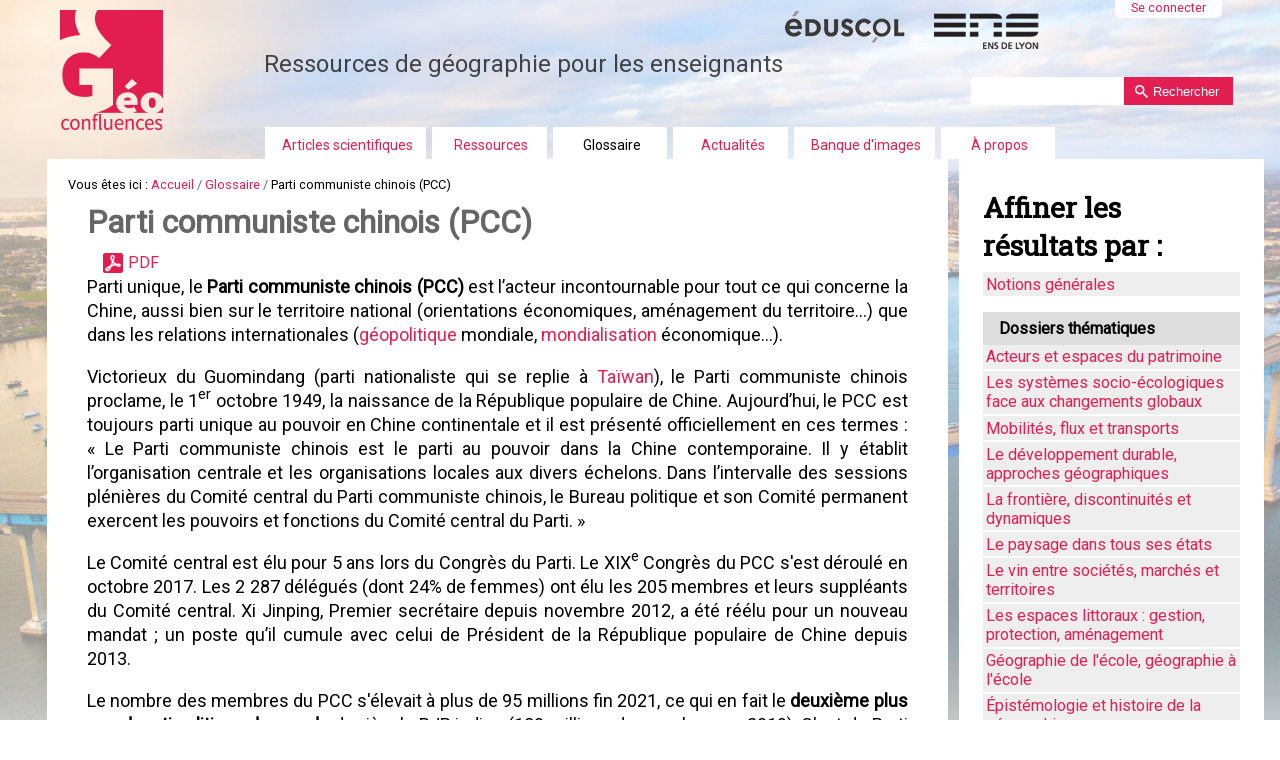

--- FILE ---
content_type: text/html;charset=utf-8
request_url: https://geoconfluences.ens-lyon.fr/glossaire/parti-communiste-chinois-pcc
body_size: 11115
content:

<!DOCTYPE html PUBLIC
  "-//W3C//DTD XHTML 1.0 Transitional//EN"
  "http://www.w3.org/TR/xhtml1/DTD/xhtml1-transitional.dtd">

<html xmlns="http://www.w3.org/1999/xhtml" lang="fr">

    
    
    
    
    


<head>
    <meta http-equiv="Content-Type" content="text/html; charset=utf-8" />
<link rel="schema.DC" href="http://purl.org/DC/elements/1.0/" />
<meta http-equiv="Cache-Control" content="max-age=14400" />
<meta name="prism.publicationName" content="Géoconfluences" />
<meta name="DC.Identifier" content="https://geoconfluences.ens-lyon.fr/glossaire/parti-communiste-chinois-pcc" />
<meta name="DC.Title" lang="fr" content="Parti communiste chinois (PCC)" />
<meta name="DC.Description" lang="fr"
      content="Parti unique, le Parti communiste chinois (PCC) est l’acteur incontournable pour tout ce qui concerne la Chine, aussi bien sur le territoire national (orientations économiques, aménagement du territoire…) que dans les relations internationales (géopolitique mondiale, mondialisation économique…).
 Victorieux du Guomindang (parti nationaliste qui se replie à Taïwan), le Parti communiste chinois proclame, le 1er octobre 1949, la naissance de la République populaire de Chine. Aujourd’hui, le PCC est toujours parti unique au pouvoir en Chine continentale et il est présenté officiellement en ces termes : « Le Parti communiste chinois est le parti au pouvoir dans la Chine contemporaine. Il y établit l’organisation centrale et les organisations locales aux divers échelons. Dans l’intervalle des sessions plénières du Comité central du Parti communiste chinois, le Bureau politique et son Comité permanent exercent les pouvoirs et fonctions du Comité central du Parti. »
 Le Comité central est élu pour 5 ans lors du Congrès du Parti. Le XIXe Congrès du PCC s'est déroulé en octobre 2017. Les 2 287 délégués (dont 24% de femmes) ont élu les 205 membres et leurs suppléants du Comité central. Xi Jinping, Premier secrétaire depuis novembre 2012, a été réélu pour un nouveau mandat ; un poste qu’il cumule avec celui de Président de la République populaire de Chine depuis 2013.
 Le nombre des membres du PCC s'élevait à plus de 95 millions fin 2021, ce qui en fait le deuxième plus grand parti politique du monde derrière le BJP indien (180 millions de membres en 2019). C'est du Parti que sont issus les millions de cadres chargés d'accompagner, voire de favoriser, l'évolution économique libérale du pays (ouverture économique au reste du monde, privatisations, etc.) ce qui n'est pas le moindre des paradoxes chinois. On compte 40 millions de cadres du PCC, dont 500 000 occupent des fonctions dirigeantes (Lambert, 2024). Le Parti reste un fondement incontournable, c'est lui qui fixe les objectifs et les règles du jeu qui s'imposent aux citoyens, aux entreprises, etc. Ses directives, émises au niveau central, sont ensuite déclinées dans toutes les provinces, les villes, jusqu'à la moindre entité administrative. Les décideurs, que ce soit le maire ou le gouverneur, sont forcément membres du Parti.
 Au demeurant, la direction du PCC et l'appareil d'État qui en est issu ne sont pas monolithiques et des débats, plus ou moins ouverts, s'y déroulent. Les dirigeants ont conscience des nécessaires adaptations de cette « économie socialiste de marché aux caractéristiques chinoises » à un monde très évolutif et ils sont sensibilisés également au risque d'explosion du modèle chinois qui assure la croissance mais qui engendre aussi l'amplification de graves inégalités sociales et territoriales.
 (ST) juin 2010. Mis à jour en avril 2022 et en mars 2024.
 Référence citée 	
 - Lambert Renaud (2024), « Ce que veut la Chine », Le Monde diplomatique, mars 2024, p. 9 Pour compléter avec Géoconfluences 	
 - Xavier Aurégan, « La présence économique chinoise en Afrique, quelles réalités ? », Géoconfluences, avril 2025. 	
 - Marie Hiliquin, « Les Nouvelles routes de la soie en Asie centrale dans la stratégie géoéconomique chinoise », Géoconfluences, décembre 2024. 	
 - Marie Dougnac, « L’élection présidentielle à Taïwan ravive les tensions avec la Chine », Géoconfluences, février 2024. 	
 - Frédéric Lasserre, Barthélémy Courmont et Éric Mottet, « Les nouvelles routes de la soie : une nouvelle forme de coopération multipolaire ? », Géoconfluences, juin 2023. 	
 - Léo Kloeckner, « L’image de propagande en Chine, outil du contrôle social : le cas de Pékin », Géoconfluences, février 2016.  " />
<meta name="DC.Publisher" content="École normale supérieure de Lyon" />
<meta name="DC.Coverage" content="ISSN : 2492-7775" />
<meta name="DC.Rights" lang="fr" content="Sauf mention contraire, ressource sous licence CC 4.0 BY-NC-SA" />
<meta name="DC.Date" content="juin 2025"/>

<!-- Balises Open Graph et Twitter Cards pour les réseaux sociaux -->


    <!-- Open Graph meta tags (Facebook, LinkedIn, etc.) -->
    <meta property="og:title" content="Parti communiste chinois (PCC)" />
    <meta property="og:description"
          content="Parti unique, le Parti communiste chinois (PCC) est l’acteur incontournable pour tout ce qui concerne la Chine, aussi bien sur le territoire national (orientations économiques, aménagement du territoire…) que dans les relations internationales (géopolitique mondiale, mondialisation économique…).
 Victorieux du Guomindang (parti nationaliste qui se replie à Taïwan), le Parti communiste chinois proclame, le 1er octobre 1949, la naissance de la République populaire de Chine. Aujourd’hui, le PCC est toujours parti unique au pouvoir en Chine continentale et il est présenté officiellement en ces termes : « Le Parti communiste chinois est le parti au pouvoir dans la Chine contemporaine. Il y établit l’organisation centrale et les organisations locales aux divers échelons. Dans l’intervalle des sessions plénières du Comité central du Parti communiste chinois, le Bureau politique et son Comité permanent exercent les pouvoirs et fonctions du Comité central du Parti. »
 Le Comité central est élu pour 5 ans lors du Congrès du Parti. Le XIXe Congrès du PCC s'est déroulé en octobre 2017. Les 2 287 délégués (dont 24% de femmes) ont élu les 205 membres et leurs suppléants du Comité central. Xi Jinping, Premier secrétaire depuis novembre 2012, a été réélu pour un nouveau mandat ; un poste qu’il cumule avec celui de Président de la République populaire de Chine depuis 2013.
 Le nombre des membres du PCC s'élevait à plus de 95 millions fin 2021, ce qui en fait le deuxième plus grand parti politique du monde derrière le BJP indien (180 millions de membres en 2019). C'est du Parti que sont issus les millions de cadres chargés d'accompagner, voire de favoriser, l'évolution économique libérale du pays (ouverture économique au reste du monde, privatisations, etc.) ce qui n'est pas le moindre des paradoxes chinois. On compte 40 millions de cadres du PCC, dont 500 000 occupent des fonctions dirigeantes (Lambert, 2024). Le Parti reste un fondement incontournable, c'est lui qui fixe les objectifs et les règles du jeu qui s'imposent aux citoyens, aux entreprises, etc. Ses directives, émises au niveau central, sont ensuite déclinées dans toutes les provinces, les villes, jusqu'à la moindre entité administrative. Les décideurs, que ce soit le maire ou le gouverneur, sont forcément membres du Parti.
 Au demeurant, la direction du PCC et l'appareil d'État qui en est issu ne sont pas monolithiques et des débats, plus ou moins ouverts, s'y déroulent. Les dirigeants ont conscience des nécessaires adaptations de cette « économie socialiste de marché aux caractéristiques chinoises » à un monde très évolutif et ils sont sensibilisés également au risque d'explosion du modèle chinois qui assure la croissance mais qui engendre aussi l'amplification de graves inégalités sociales et territoriales.
 (ST) juin 2010. Mis à jour en avril 2022 et en mars 2024.
 Référence citée 	
 - Lambert Renaud (2024), « Ce que veut la Chine », Le Monde diplomatique, mars 2024, p. 9 Pour compléter avec Géoconfluences 	
 - Xavier Aurégan, « La présence économique chinoise en Afrique, quelles réalités ? », Géoconfluences, avril 2025. 	
 - Marie Hiliquin, « Les Nouvelles routes de la soie en Asie centrale dans la stratégie géoéconomique chinoise », Géoconfluences, décembre 2024. 	
 - Marie Dougnac, « L’élection présidentielle à Taïwan ravive les tensions avec la Chine », Géoconfluences, février 2024. 	
 - Frédéric Lasserre, Barthélémy Courmont et Éric Mottet, « Les nouvelles routes de la soie : une nouvelle forme de coopération multipolaire ? », Géoconfluences, juin 2023. 	
 - Léo Kloeckner, « L’image de propagande en Chine, outil du contrôle social : le cas de Pékin », Géoconfluences, février 2016.  " />
    <meta property="og:image" content="https://geoconfluences.ens-lyon.fr/imagesui/logo-geoconfluences.png" />
    <meta property="og:image:width" content="1200" />
    <meta property="og:image:height" content="630" />
    <meta property="og:url" content="https://geoconfluences.ens-lyon.fr/glossaire/parti-communiste-chinois-pcc" />
    <meta property="og:type" content="website" />
    <meta property="og:site_name" content="Géoconfluences" />
    
    <!-- Twitter Card meta tags -->
    <meta name="twitter:card" content="summary_large_image" />
    <meta name="twitter:title" content="Parti communiste chinois (PCC)" />
    <meta name="twitter:description"
          content="Parti unique, le Parti communiste chinois (PCC) est l’acteur incontournable pour tout ce qui concerne la Chine, aussi bien sur le territoire national (orientations économiques, aménagement du territoire…) que dans les relations internationales (géopolitique mondiale, mondialisation économique…).
 Victorieux du Guomindang (parti nationaliste qui se replie à Taïwan), le Parti communiste chinois proclame, le 1er octobre 1949, la naissance de la République populaire de Chine. Aujourd’hui, le PCC est toujours parti unique au pouvoir en Chine continentale et il est présenté officiellement en ces termes : « Le Parti communiste chinois est le parti au pouvoir dans la Chine contemporaine. Il y établit l’organisation centrale et les organisations locales aux divers échelons. Dans l’intervalle des sessions plénières du Comité central du Parti communiste chinois, le Bureau politique et son Comité permanent exercent les pouvoirs et fonctions du Comité central du Parti. »
 Le Comité central est élu pour 5 ans lors du Congrès du Parti. Le XIXe Congrès du PCC s'est déroulé en octobre 2017. Les 2 287 délégués (dont 24% de femmes) ont élu les 205 membres et leurs suppléants du Comité central. Xi Jinping, Premier secrétaire depuis novembre 2012, a été réélu pour un nouveau mandat ; un poste qu’il cumule avec celui de Président de la République populaire de Chine depuis 2013.
 Le nombre des membres du PCC s'élevait à plus de 95 millions fin 2021, ce qui en fait le deuxième plus grand parti politique du monde derrière le BJP indien (180 millions de membres en 2019). C'est du Parti que sont issus les millions de cadres chargés d'accompagner, voire de favoriser, l'évolution économique libérale du pays (ouverture économique au reste du monde, privatisations, etc.) ce qui n'est pas le moindre des paradoxes chinois. On compte 40 millions de cadres du PCC, dont 500 000 occupent des fonctions dirigeantes (Lambert, 2024). Le Parti reste un fondement incontournable, c'est lui qui fixe les objectifs et les règles du jeu qui s'imposent aux citoyens, aux entreprises, etc. Ses directives, émises au niveau central, sont ensuite déclinées dans toutes les provinces, les villes, jusqu'à la moindre entité administrative. Les décideurs, que ce soit le maire ou le gouverneur, sont forcément membres du Parti.
 Au demeurant, la direction du PCC et l'appareil d'État qui en est issu ne sont pas monolithiques et des débats, plus ou moins ouverts, s'y déroulent. Les dirigeants ont conscience des nécessaires adaptations de cette « économie socialiste de marché aux caractéristiques chinoises » à un monde très évolutif et ils sont sensibilisés également au risque d'explosion du modèle chinois qui assure la croissance mais qui engendre aussi l'amplification de graves inégalités sociales et territoriales.
 (ST) juin 2010. Mis à jour en avril 2022 et en mars 2024.
 Référence citée 	
 - Lambert Renaud (2024), « Ce que veut la Chine », Le Monde diplomatique, mars 2024, p. 9 Pour compléter avec Géoconfluences 	
 - Xavier Aurégan, « La présence économique chinoise en Afrique, quelles réalités ? », Géoconfluences, avril 2025. 	
 - Marie Hiliquin, « Les Nouvelles routes de la soie en Asie centrale dans la stratégie géoéconomique chinoise », Géoconfluences, décembre 2024. 	
 - Marie Dougnac, « L’élection présidentielle à Taïwan ravive les tensions avec la Chine », Géoconfluences, février 2024. 	
 - Frédéric Lasserre, Barthélémy Courmont et Éric Mottet, « Les nouvelles routes de la soie : une nouvelle forme de coopération multipolaire ? », Géoconfluences, juin 2023. 	
 - Léo Kloeckner, « L’image de propagande en Chine, outil du contrôle social : le cas de Pékin », Géoconfluences, février 2016.  " />
    <meta name="twitter:image" content="https://geoconfluences.ens-lyon.fr/imagesui/logo-geoconfluences.png" />



            <meta name="robots" content="index, follow" />
            <meta name="revisit-after" content="8 days" />
    <meta name="copyright" content="2002 Géoconfluences ENS de Lyon">
    <meta name="reply-to" content="geoconfluences@ens-lyon.fr">

    <meta name="description" content="Géoconfluences, une publication à caractère scientifique pour le partage du savoir et pour la formation en géographie. Elle est proposée par la Direction générale de l'enseignement scolaire (Dgesco) et par l'École Normale Supérieure de Lyon (ENS de Lyon). France. https://geoconfluences.ens-lyon.fr">

    <!-- Forces IE8+ into newest rendering engine even if on an intranet. This has to be defined before any script/style tags. -->
    <meta http-equiv="X-UA-Compatible" content="IE=edge" /> 

    
        <base href="https://geoconfluences.ens-lyon.fr/glossaire/parti-communiste-chinois-pcc" /><!--[if lt IE 7]></base><![endif]-->
    
<!--[if lt IE 9]>
      <script src="http://html5shim.googlecode.com/svn/trunk/html5.js"></script>
    <![endif]-->

    
        <meta content="Parti unique, le Parti communiste chinois (PCC) est l’acteur incontournable pour tout ce qui concerne la Chine, aussi bien sur le territoire national (orientations économiques, aménagement du territoire…) que dans les relations internationales (géopolitique mondiale, mondialisation économique…).
 Victorieux du Guomindang (parti nationaliste qui se replie à Taïwan), le Parti communiste chinois proclame, le 1er octobre 1949, la naissance de la République populaire de Chine. Aujourd’hui, le PCC est toujours parti unique au pouvoir en Chine continentale et il est présenté officiellement en ces termes : « Le Parti communiste chinois est le parti au pouvoir dans la Chine contemporaine. Il y établit l’organisation centrale et les organisations locales aux divers échelons. Dans l’intervalle des sessions plénières du Comité central du Parti communiste chinois, le Bureau politique et son Comité permanent exercent les pouvoirs et fonctions du Comité central du Parti. »
 Le Comité central est élu pour 5 ans lors du Congrès du Parti. Le XIXe Congrès du PCC s'est déroulé en octobre 2017. Les 2 287 délégués (dont 24% de femmes) ont élu les 205 membres et leurs suppléants du Comité central. Xi Jinping, Premier secrétaire depuis novembre 2012, a été réélu pour un nouveau mandat ; un poste qu’il cumule avec celui de Président de la République populaire de Chine depuis 2013.
 Le nombre des membres du PCC s'élevait à plus de 95 millions fin 2021, ce qui en fait le deuxième plus grand parti politique du monde derrière le BJP indien (180 millions de membres en 2019). C'est du Parti que sont issus les millions de cadres chargés d'accompagner, voire de favoriser, l'évolution économique libérale du pays (ouverture économique au reste du monde, privatisations, etc.) ce qui n'est pas le moindre des paradoxes chinois. On compte 40 millions de cadres du PCC, dont 500 000 occupent des fonctions dirigeantes (Lambert, 2024). Le Parti reste un fondement incontournable, c'est lui qui fixe les objectifs et les règles du jeu qui s'imposent aux citoyens, aux entreprises, etc. Ses directives, émises au niveau central, sont ensuite déclinées dans toutes les provinces, les villes, jusqu'à la moindre entité administrative. Les décideurs, que ce soit le maire ou le gouverneur, sont forcément membres du Parti.
 Au demeurant, la direction du PCC et l'appareil d'État qui en est issu ne sont pas monolithiques et des débats, plus ou moins ouverts, s'y déroulent. Les dirigeants ont conscience des nécessaires adaptations de cette « économie socialiste de marché aux caractéristiques chinoises » à un monde très évolutif et ils sont sensibilisés également au risque d'explosion du modèle chinois qui assure la croissance mais qui engendre aussi l'amplification de graves inégalités sociales et territoriales.
 (ST) juin 2010. Mis à jour en avril 2022 et en mars 2024.
 Référence citée 	
 - Lambert Renaud (2024), « Ce que veut la Chine », Le Monde diplomatique, mars 2024, p. 9 Pour compléter avec Géoconfluences 	
 - Xavier Aurégan, « La présence économique chinoise en Afrique, quelles réalités ? », Géoconfluences, avril 2025. 	
 - Marie Hiliquin, « Les Nouvelles routes de la soie en Asie centrale dans la stratégie géoéconomique chinoise », Géoconfluences, décembre 2024. 	
 - Marie Dougnac, « L’élection présidentielle à Taïwan ravive les tensions avec la Chine », Géoconfluences, février 2024. 	
 - Frédéric Lasserre, Barthélémy Courmont et Éric Mottet, « Les nouvelles routes de la soie : une nouvelle forme de coopération multipolaire ? », Géoconfluences, juin 2023. 	
 - Léo Kloeckner, « L’image de propagande en Chine, outil du contrôle social : le cas de Pékin », Géoconfluences, février 2016.  "
      name="DC.description" /><meta content="Parti unique, le Parti communiste chinois (PCC) est l’acteur incontournable pour tout ce qui concerne la Chine, aussi bien sur le territoire national (orientations économiques, aménagement du territoire…) que dans les relations internationales (géopolitique mondiale, mondialisation économique…).
 Victorieux du Guomindang (parti nationaliste qui se replie à Taïwan), le Parti communiste chinois proclame, le 1er octobre 1949, la naissance de la République populaire de Chine. Aujourd’hui, le PCC est toujours parti unique au pouvoir en Chine continentale et il est présenté officiellement en ces termes : « Le Parti communiste chinois est le parti au pouvoir dans la Chine contemporaine. Il y établit l’organisation centrale et les organisations locales aux divers échelons. Dans l’intervalle des sessions plénières du Comité central du Parti communiste chinois, le Bureau politique et son Comité permanent exercent les pouvoirs et fonctions du Comité central du Parti. »
 Le Comité central est élu pour 5 ans lors du Congrès du Parti. Le XIXe Congrès du PCC s'est déroulé en octobre 2017. Les 2 287 délégués (dont 24% de femmes) ont élu les 205 membres et leurs suppléants du Comité central. Xi Jinping, Premier secrétaire depuis novembre 2012, a été réélu pour un nouveau mandat ; un poste qu’il cumule avec celui de Président de la République populaire de Chine depuis 2013.
 Le nombre des membres du PCC s'élevait à plus de 95 millions fin 2021, ce qui en fait le deuxième plus grand parti politique du monde derrière le BJP indien (180 millions de membres en 2019). C'est du Parti que sont issus les millions de cadres chargés d'accompagner, voire de favoriser, l'évolution économique libérale du pays (ouverture économique au reste du monde, privatisations, etc.) ce qui n'est pas le moindre des paradoxes chinois. On compte 40 millions de cadres du PCC, dont 500 000 occupent des fonctions dirigeantes (Lambert, 2024). Le Parti reste un fondement incontournable, c'est lui qui fixe les objectifs et les règles du jeu qui s'imposent aux citoyens, aux entreprises, etc. Ses directives, émises au niveau central, sont ensuite déclinées dans toutes les provinces, les villes, jusqu'à la moindre entité administrative. Les décideurs, que ce soit le maire ou le gouverneur, sont forcément membres du Parti.
 Au demeurant, la direction du PCC et l'appareil d'État qui en est issu ne sont pas monolithiques et des débats, plus ou moins ouverts, s'y déroulent. Les dirigeants ont conscience des nécessaires adaptations de cette « économie socialiste de marché aux caractéristiques chinoises » à un monde très évolutif et ils sont sensibilisés également au risque d'explosion du modèle chinois qui assure la croissance mais qui engendre aussi l'amplification de graves inégalités sociales et territoriales.
 (ST) juin 2010. Mis à jour en avril 2022 et en mars 2024.
 Référence citée 	
 - Lambert Renaud (2024), « Ce que veut la Chine », Le Monde diplomatique, mars 2024, p. 9 Pour compléter avec Géoconfluences 	
 - Xavier Aurégan, « La présence économique chinoise en Afrique, quelles réalités ? », Géoconfluences, avril 2025. 	
 - Marie Hiliquin, « Les Nouvelles routes de la soie en Asie centrale dans la stratégie géoéconomique chinoise », Géoconfluences, décembre 2024. 	
 - Marie Dougnac, « L’élection présidentielle à Taïwan ravive les tensions avec la Chine », Géoconfluences, février 2024. 	
 - Frédéric Lasserre, Barthélémy Courmont et Éric Mottet, « Les nouvelles routes de la soie : une nouvelle forme de coopération multipolaire ? », Géoconfluences, juin 2023. 	
 - Léo Kloeckner, « L’image de propagande en Chine, outil du contrôle social : le cas de Pékin », Géoconfluences, février 2016.  "
                                    name="description" /><meta content="text/plain" name="DC.format" /><meta content="Terme" name="DC.type" /><meta content="La Chine, la modernisation encadrée d'un territoire global" name="keywords" /><meta content="2025-06-30T09:16:44+01:00" name="DC.date.modified" /><meta content="La Chine, la modernisation encadrée d'un territoire global" name="DC.subject" /><meta content="2013-02-26T16:02:18+01:00" name="DC.date.created" /><meta content="fr" name="DC.language" />

  
    <link rel="stylesheet" type="text/css" media="screen" href="https://geoconfluences.ens-lyon.fr/portal_css/geoconfluences/reset-cachekey-d2d5ee70f3aaef81367edbbbd414fcad.css" />
    <link rel="stylesheet" type="text/css" href="https://geoconfluences.ens-lyon.fr/portal_css/geoconfluences/base-cachekey-8801e595f1612a779f77b01100452170.css" />
    <style type="text/css" media="all">@import url(https://geoconfluences.ens-lyon.fr/portal_css/geoconfluences/metnav-cachekey-8e38f0d3e7e9b6e37a03dec30f18b94a.css);</style>
    <style type="text/css">@import url(https://geoconfluences.ens-lyon.fr/portal_css/geoconfluences/resourcecontentleadimage-cachekey-6ea30dd59c3e5ab3c0de5c807e763546.css);</style>
        <!--[if lte IE 8]>    
    
    <link rel="stylesheet" type="text/css" href="https://geoconfluences.ens-lyon.fr/portal_css/geoconfluences/responsiveIEFixes-cachekey-3d2d8443c7b8388365dc93f5d9742677.css" />
        <![endif]-->
    
    <style type="text/css">@import url(https://geoconfluences.ens-lyon.fr/portal_css/geoconfluences/ploneglossary_popup-cachekey-f81d3fa9d9dfda45937cc9e62da3b36f.css);</style>
    <link rel="stylesheet" type="text/css" media="all" href="https://geoconfluences.ens-lyon.fr/portal_css/geoconfluences/resourceContentWellPortlets.stylesContentWellPortlets-cachekey-cdfbc99ee6f5ed4e7e9ee8e530175680.css" />
    <style type="text/css">@import url(https://geoconfluences.ens-lyon.fr/portal_css/geoconfluences/resourceplone.app.jquerytools.dateinput-cachekey-99e06f24e928d97089aa523b0f3b0523.css);</style>
    <style type="text/css" media="screen">@import url(https://geoconfluences.ens-lyon.fr/portal_css/geoconfluences/resourceplonetheme.geoconfluences.stylesheetszoombox-cachekey-25be9ac790b79517ef4bc3b39c9d71d4.css);</style>
    <style type="text/css" media="screen">@import url(https://geoconfluences.ens-lyon.fr/portal_css/geoconfluences/resourceplonetheme.geoconfluences.stylesheetsnivo-slider-cachekey-1d9aad2376fa4a2de9c0195f543b1549.css);</style>
    <style type="text/css" media="screen">@import url(https://geoconfluences.ens-lyon.fr/portal_css/geoconfluences/++resource++plonetheme.geoconfluences.stylesheets/mediaqueries.css);</style>
    <style type="text/css" media="screen">@import url(https://geoconfluences.ens-lyon.fr/portal_css/geoconfluences/resourceplonetheme.geoconfluences.stylesheetsgeoconfluences-cachekey-2d46a8a2699e865f9356040ce9aab55d.css);</style>
    <style type="text/css" media="screen">@import url(https://geoconfluences.ens-lyon.fr/portal_css/geoconfluences/resourcecollective.solr.resourcesstyle-cachekey-ab8ed5c55c56c815f32c42d036484a42.css);</style>
    <link rel="stylesheet" type="text/css" media="all" href="https://geoconfluences.ens-lyon.fr/portal_css/geoconfluences/ploneCustom-cachekey-6b3d10ad0ea2260e7177eb307e14c062.css" />

  
  
    <script type="text/javascript" src="https://geoconfluences.ens-lyon.fr/portal_javascripts/geoconfluences/resourceplone.app.jquery-cachekey-107acd406efe26ba60c8d97e49fc9bad.js"></script>
    <script type="text/javascript" src="https://geoconfluences.ens-lyon.fr/portal_javascripts/geoconfluences/resourcedropdown-menu-cachekey-cfaa1deb10f86320f9957a92bdb07166.js"></script>
    <script type="text/javascript" src="https://geoconfluences.ens-lyon.fr/portal_javascripts/geoconfluences/resourcecollective.responsivetheme.javascriptsrespond.src-cachekey-98b15f0b4468ceefa91fc323ccabbfee.js"></script>
    <script type="text/javascript" src="https://geoconfluences.ens-lyon.fr/portal_javascripts/geoconfluences/resourcecollective.responsivetheme.javascriptsios-orientationchange-fix-cachekey-bb40ea5b907b7d66009236aad34f0a47.js"></script>
    <script type="text/javascript" src="https://geoconfluences.ens-lyon.fr/portal_javascripts/geoconfluences/plone-rwd-nav-cachekey-647297826ffceba8b75f0a278c3d1059.js"></script>
    <script type="text/javascript" src="https://geoconfluences.ens-lyon.fr/portal_javascripts/geoconfluences/ploneannuaire-cachekey-4c60e37a9a5b472e58139a26ad7d7e44.js"></script>
    <script type="text/javascript">
/* - ploneannuaire_contacts.js - */
// https://geoconfluences.ens-lyon.fr/portal_javascripts/ploneannuaire_contacts.js?original=1
var terms=new Array();terms.push("Léo Kloeckner");add_related_annuaire_contact("Léo Kloeckner","('-',)",'',"https://geoconfluences.ens-lyon.fr/a-propos/annuaire/kloeckner-leo",terms,"1");var terms=new Array();terms.push("Frédéric Lasserre");add_related_annuaire_contact("Frédéric Lasserre","('-',)",'Frédéric Lasserre est professeur depuis 2001 au département de géographie de l’Université Laval (Québec), et directeur du Conseil québécois d’Études géopolitiques (CQEG) ainsi que de la Chaire de recherche en Études Indo-pacifiques (CREIP). Il a mené de nombreuses recherches dans le domaine de la gestion de l’eau, au sujet de l’Arctique, en géopolitique des transports, sur les différents frontaliers maritimes en Asie et sur les politiques de la Chine, en particulier dans le cadre du projet Belt and Road. Il a été directeur de projet au sein du réseau de recherche international ArcticNet de 2010 à 2015.',"https://geoconfluences.ens-lyon.fr/a-propos/annuaire/lasserre-frederic",terms,"1");
function highlight_related_annuaire_terms(){var target_node=document.getElementById("content");var unauthorized_tags=new Array();unauthorized_tags.push('a');unauthorized_tags.push('h1');unauthorized_tags.push('input');unauthorized_tags.push('textarea');unauthorized_tags.push('div#kupu-editor-text-config-escaped');unauthorized_tags.push('div#kupu-editor-text-config');highlight_related_annuaire_terms_in_node(target_node,unauthorized_tags)}
if(0){registerPloneFunction(highlight_related_annuaire_terms)}

</script>
    <script type="text/javascript" src="https://geoconfluences.ens-lyon.fr/portal_javascripts/geoconfluences/resourceplonetheme.geoconfluences.javascriptsswfobject-cachekey-2be8e872792a24baa040623380df0d38.js"></script>
    <script type="text/javascript" src="https://geoconfluences.ens-lyon.fr/portal_javascripts/geoconfluences/resourceplonetheme.geoconfluences.javascriptszoombox-cachekey-e8813070f0f47378ae51f1b2e0a30fff.js"></script>
    <script type="text/javascript" src="https://geoconfluences.ens-lyon.fr/portal_javascripts/geoconfluences/resourceplonetheme.geoconfluences.javascriptsmyFeedEk-cachekey-b320fd21b781b3107f4c39d9bed4d47b.js"></script>
    <script type="text/javascript" src="https://geoconfluences.ens-lyon.fr/portal_javascripts/geoconfluences/resourceplonetheme.geoconfluences.javascriptsfootnote-cachekey-94ad7c77dae3d59de08b9a0584adc256.js"></script>
    <script type="text/javascript" src="https://geoconfluences.ens-lyon.fr/portal_javascripts/geoconfluences/chart-cachekey-336afc6063a3d9f1cf956ea293fd5e78.js"></script>
    <script type="text/javascript" src="https://geoconfluences.ens-lyon.fr/portal_javascripts/geoconfluences/++resource++plonetheme.geoconfluences.javascripts/geoconfluences.js"></script>
    <script type="text/javascript" src="https://geoconfluences.ens-lyon.fr/portal_javascripts/geoconfluences/metnav-cachekey-5896c8bc825c59eefd5b519144ccd878.js"></script>


<title>Parti communiste chinois (PCC) &mdash; Géoconfluences</title>

        
    <link rel="canonical" href="https://geoconfluences.ens-lyon.fr/glossaire/parti-communiste-chinois-pcc" />

    <link rel="shortcut icon" type="image/x-icon" href="https://geoconfluences.ens-lyon.fr/favicon.ico" />
    <link rel="apple-touch-icon" href="https://geoconfluences.ens-lyon.fr/touch_icon.png" />


<script type="text/javascript">
        jQuery(function($){
            if (typeof($.datepicker) != "undefined"){
              $.datepicker.setDefaults(
                jQuery.extend($.datepicker.regional['fr'],
                {dateFormat: 'dd/mm/yy'}));
            }
        });
        </script>




    <link rel="search" href="https://geoconfluences.ens-lyon.fr/@@search" title="Recherche dans ce site" />


        <link href="https://fonts.googleapis.com/css?family=Roboto|Roboto+Slab" rel="stylesheet" /> 
        
        
        
        
        
        <meta name="viewport" content="width=device-width, initial-scale=1.0, maximum-scale=5.0, minimum-scale=1.0" />
        <meta name="generator" content="Plone - http://plone.org" />
    
</head>

<body class="template-ploneglossarydefinition_view portaltype-ploneglossarydefinition site-geoconfluences section-glossaire subsection-parti-communiste-chinois-pcc userrole-anonymous parti-communiste-chinois-pcc" dir="ltr">

<a name="haut" />
<div id="visual-portal-wrapper">

        <div id="portal-top" class="row">
<div class="cell width-full position-0"> <!-- TODO: Temporary, this one should be in the template that is inserted -->
            <div id="portal-header">
    <p class="hiddenStructure">
  <a accesskey="2" href="https://geoconfluences.ens-lyon.fr/glossaire/parti-communiste-chinois-pcc#content">Aller au contenu.</a> |

  <a accesskey="6" href="https://geoconfluences.ens-lyon.fr/glossaire/parti-communiste-chinois-pcc#portal-globalnav">Aller à la navigation</a>
</p>

<div id="portal-personaltools-wrapper" class="cell position-13 width-3">

<h5 class="hiddenStructure">Outils personnels</h5>



<dl class="actionMenu deactivated" id="portal-personaltools">
  <dt id="anon-personalbar">
    
        <a href="https://geoconfluences.ens-lyon.fr/login">Se connecter</a>
    
  </dt>
</dl>

</div>



<div id="portal-searchbox">
    <form name="searchform" action="https://geoconfluences.ens-lyon.fr/@@searchResources">

        <label for="searchGadget" class="hiddenStructure">Chercher par</label>

        <div class="LSBox">
        <input name="SearchableText" type="text" size="18" title="Recherche" accesskey="4" minlength="3" required="required" class="inputLabel" id="nolivesearchGadget" />

        <input type="hidden" name="facet" value="true" />
        <input type="hidden" name="facet.field" value="Type" />


        <input class="searchButton" type="submit" value="Rechercher" /><br />
        </div>
    </form>


</div>
<div id="logo" class="cell width-1:4 position-0"> 
<a id="portal-logo" title="Accueil" accesskey="1" href="https://geoconfluences.ens-lyon.fr">
    <img src="https://geoconfluences.ens-lyon.fr/imagesui/logo-geoconfluences.png" alt="retour à l'accueil" /></a>
</div>
<div id="slogan">
Ressources de g&eacute;ographie pour les enseignants
</div>
<div id="partenaires">
<a href="http://eduscol.education.fr/cid45856/sites-experts-ens.html"><img src="https://geoconfluences.ens-lyon.fr/imagesui/logo-eduscol.png" alt="Eduscol" /></a>
<a href="https://www.ens-lyon.fr/"><img src="https://geoconfluences.ens-lyon.fr/imagesui/logo-ens-lyon.png" alt="ENS de Lyon" /></a>
</div>

    <h5 class="hiddenStructure">Navigation</h5>

    <ul id="portal-globalnav"><li id="portaltab-informations-scientifiques" class="plain"><a href="https://geoconfluences.ens-lyon.fr/informations-scientifiques" class="plain" title="">Articles scientifiques</a>
                <ul class="submenu">
                    <li>

    

        <a href="https://geoconfluences.ens-lyon.fr/informations-scientifiques/dossiers-thematiques" class="state-published" title="Sur de grands thèmes d'études en géographie, des dossiers comprenant des articles scientifiques, un glossaire thématique et une bibliographie.">
            
            Dossiers thématiques
        </a>

        
    
</li>


<li>

    

        <a href="https://geoconfluences.ens-lyon.fr/informations-scientifiques/dossiers-regionaux" class="state-published" title="Sur des espaces régionaux, des dossiers comprenant des articles scientifiques, un glossaire thématique et une bibliographie.
">
            
            Dossiers régionaux
        </a>

        
    
</li>


<li>

    

        <a href="https://geoconfluences.ens-lyon.fr/informations-scientifiques/a-la-une" class="state-published" title="">
            
            À la une
        </a>

        
    
</li>


<li>

    

        <a href="https://geoconfluences.ens-lyon.fr/informations-scientifiques/articles" class="state-published" title="">
            
            Articles
        </a>

        
    
</li>


<li>

    

        <a href="https://geoconfluences.ens-lyon.fr/informations-scientifiques/archives" class="state-published" title="">
            
            Archives
        </a>

        
    
</li>
                </ul>
            </li><li id="portaltab-programmes" class="plain"><a href="https://geoconfluences.ens-lyon.fr/programmes" class="plain" title="Les ressources du site pour aborder les programmes scolaires, préparer les questions au programme des concours de l'enseignement, ou tout simplement pour faire de la géographie.">Ressources</a>
                <ul class="submenu">
                    <li>

    

        <a href="https://geoconfluences.ens-lyon.fr/programmes/classes" class="state-published" title="Une sélection des ressources de Géoconfluences par programme de géographie du collège, lycée général et technologique, lycée professionnel. Programmes, documents d'accompagnement, sélection de ressources.">
            
            Ressources pour les classes
        </a>

        
    
</li>


<li>

    

        <a href="https://geoconfluences.ens-lyon.fr/programmes/concours" class="state-published" title="Une sélection de ressources proposées sur Géoconfluences pour les programmes de concours de l'enseignement en géographie, internes et externes.">
            
            Ressources en géographie pour les concours (Capes, agrégations, ENS...)
        </a>

        
    
</li>


<li>

    

        <a href="https://geoconfluences.ens-lyon.fr/programmes/dnl" class="state-published" title="">
            
            Géographie en langues étrangères (DNL allemand, anglais, italien, espagnol)
        </a>

        
    
</li>


<li>

    

        <a href="https://geoconfluences.ens-lyon.fr/programmes/outils" class="state-published" title="Guide des toponymes, les sources de la géographie sur internet, les cartes topographiques, la prospective territoriale...">
            
            Outils pour la géographie
        </a>

        
    
</li>


<li>

    

        <a href="https://geoconfluences.ens-lyon.fr/programmes/liens-utiles" class="state-published" title="">
            
            Liens utiles
        </a>

        
    
</li>
                </ul>
            </li><li id="portaltab-glossaire" class="selected"><a href="https://geoconfluences.ens-lyon.fr/glossaire" class="plain" title="Le vocabulaire de la géographie à travers plus de 1 700 entrées pour découvrir des mots, faire des liens, consolider ses connaissances, trouver des pistes bibliographiques... Ce glossaire est en perpétuelle amélioration depuis plus de 20 ans. Par ailleurs, environ 1 600 entrées ont fait l'objet d'une relecture et d'une mise à jour systématiques entre 2020 et aujourd'hui (lettres B à Z).">Glossaire</a></li><li id="portaltab-actualites" class="plain"><a href="https://geoconfluences.ens-lyon.fr/actualites" class="plain" title="Pour suivre et mieux comprendre l'actualité en relation avec la géographie.">Actualités</a>
                <ul class="submenu">
                    <li>

    

        <a href="https://geoconfluences.ens-lyon.fr/actualites/ageoda" class="state-published" title="">
            
            Agéoda
        </a>

        
    
</li>


<li>

    

        <a href="https://geoconfluences.ens-lyon.fr/actualites/veille" class="state-published" title="Pour vous aider à suivre l’actualité qui concerne le savoir géographique :
une veille quotidienne des ressources en accès libre sur internet. ">
            
            Veille
        </a>

        
    
</li>


<li>

    

        <a href="https://geoconfluences.ens-lyon.fr/actualites/eclairage" class="state-published" title="Pour mieux comprendre un thème ou un territoire présent dans l’actualité : 
un cadrage scientifique et une recension des ressources scientifiques disponibles. ">
            
            Éclairage
        </a>

        
    
</li>
                </ul>
            </li><li id="portaltab-banque-dimages" class="plain"><a href="https://geoconfluences.ens-lyon.fr/banque-dimages" class="plain" title="">Banque d'images</a></li><li id="portaltab-a-propos" class="plain"><a href="https://geoconfluences.ens-lyon.fr/a-propos" class="plain" title="">À propos</a>
                <ul class="submenu">
                    <li>

    

        <a href="https://geoconfluences.ens-lyon.fr/a-propos/qui-sommes-nous" class="state-published" title="Pour en savoir plus sur Géoconfluences, le site expert ENS/DGESCO de géographie">
            
            Qui sommes-nous ?
        </a>

        
    
</li>


<li>

    

        <a href="https://geoconfluences.ens-lyon.fr/a-propos/nos-informations" class="state-published" title="Pour ne rien rater des nouveautés du site">
            
            Lettre d'information
        </a>

        
    
</li>


<li>

    

        <a href="https://geoconfluences.ens-lyon.fr/a-propos/aide" class="state-published" title="Quelques conseils pour utiliser le site.">
            
            Aide
        </a>

        
    
</li>


<li>

    

        <a href="https://geoconfluences.ens-lyon.fr/a-propos/droits-et-devoirs" class="state-published" title="">
            
            Mentions légales
        </a>

        
    
</li>


<li>

    

        <a href="https://geoconfluences.ens-lyon.fr/a-propos/contact" class="state-published" title="">
            
            Nous contacter
        </a>

        
    
</li>


<li>

    

        <a href="https://geoconfluences.ens-lyon.fr/a-propos/proposer-une-contribution" class="state-published" title="">
            
            Proposer une contribution
        </a>

        
    
</li>


<li>

    

        <a href="https://geoconfluences.ens-lyon.fr/a-propos/annuaire" class="state-published" title="">
            
            Annuaire des auteurs et autrices
        </a>

        
    
</li>
                </ul>
            </li></ul>


</div>

</div>
        </div>
    <div id="portal-columns" class="row">

        <div id="portal-column-content" class="cell width-3:4 position-0">

            <div id="viewlet-above-content"><div id="portal-breadcrumbs">

    <span id="breadcrumbs-you-are-here">Vous êtes ici :</span>
    <span id="breadcrumbs-home">
        <a href="https://geoconfluences.ens-lyon.fr">Accueil</a>
        <span class="breadcrumbSeparator">
            /
            
        </span>
    </span>
    <span id="breadcrumbs-1" dir="ltr">
        
            <a href="https://geoconfluences.ens-lyon.fr/glossaire">Glossaire</a>
            <span class="breadcrumbSeparator">
                /
                
            </span>
            
         
    </span>
    <span id="breadcrumbs-2" dir="ltr">
        
            
            
            <span id="breadcrumbs-current">Parti communiste chinois (PCC)</span>
         
    </span>

</div>

<div class="contentwellportlets row" id="portlets-above">
  
  
</div>


</div>
            
            
                <div class="">

                    

                    

    <dl class="portalMessage info" id="kssPortalMessage" style="display:none">
        <dt>Info</dt>
        <dd></dd>
    </dl>



                    
                        <div id="content">

                            

                            
      
        <div id="glossary-definition">
          
          <h1 class="documentFirstHeading">
            
        <span class="" id="parent-fieldname-title-77c65f1d72b127d2de3a1f78635a7ff3">
            Parti communiste chinois (PCC)
        </span>
    
          </h1> 

          <div class="contentwellportlets row" id="portlets-below-title">
  
  
</div>





<div class="documentByLine" id="plone-document-byline">
<div class="DatePublication">Publié le <span>30/06/2025</span></div>

  

</div>



<span id="document-action-pdf"><a href="https://geoconfluences.ens-lyon.fr/glossaire/parti-communiste-chinois-pcc/@@openPDF?uid=77c65f1d72b127d2de3a1f78635a7ff3&amp;id=parti-communiste-chinois-pcc" title="Télécharger cette page ou section au format PDF">PDF</a>
</span>

          

          
          
        <div class="" id="parent-fieldname-definition-77c65f1d72b127d2de3a1f78635a7ff3">
            <p>Parti unique, le <strong>Parti communiste chinois (PCC)</strong> est l’acteur incontournable pour tout ce qui concerne la Chine, aussi bien sur le territoire national (orientations économiques, aménagement du territoire…) que dans les relations internationales (<a href="https://geoconfluences.ens-lyon.fr/glossaire/geopolitique">géopolitique</a> mondiale, <a href="https://geoconfluences.ens-lyon.fr/glossaire/mondialisation">mondialisation</a> économique…).</p>

<p>Victorieux du Guomindang (parti nationaliste qui se replie à <a href="https://geoconfluences.ens-lyon.fr/glossaire/taiwan-republique-de-chine-rdc">Taïwan</a>), le Parti communiste chinois proclame, le 1<sup>er</sup> octobre 1949, la naissance de la République populaire de Chine. Aujourd’hui, le PCC est toujours parti unique au pouvoir en Chine continentale et il est présenté officiellement en ces termes : «&nbsp;Le Parti communiste chinois est le parti au pouvoir dans la Chine contemporaine. Il y établit l’organisation centrale et les organisations locales aux divers échelons. Dans l’intervalle des sessions plénières du Comité central du Parti communiste chinois, le Bureau politique et son Comité permanent exercent les pouvoirs et fonctions du Comité central du Parti.&nbsp;»</p>

<p>Le Comité central est élu pour 5 ans lors du Congrès du Parti. Le XIX<sup>e</sup> Congrès du PCC s'est déroulé en octobre 2017. Les 2&nbsp;287 délégués (dont 24% de femmes) ont élu les 205 membres et leurs suppléants du Comité central. Xi Jinping, Premier secrétaire depuis novembre 2012, a été réélu pour un nouveau mandat&nbsp;; un poste qu’il cumule avec celui de Président de la République populaire de Chine depuis 2013.</p>

<p>Le nombre des membres du PCC s'élevait à plus de 95&nbsp;millions fin 2021, ce qui en fait le <strong>deuxième plus grand parti politique du monde</strong> derrière le BJP indien (180&nbsp;millions de membres en 2019). C'est du Parti que sont issus les millions de cadres chargés d'accompagner, voire de favoriser, l'évolution économique libérale du pays (<a href="https://geoconfluences.ens-lyon.fr/glossaire/ouverture-economique-chinoise">ouverture économique</a> au reste du monde, privatisations, etc.) ce qui n'est pas le moindre des paradoxes chinois. On compte 40 millions de cadres du PCC, dont 500 000 occupent des fonctions dirigeantes (Lambert, 2024). Le Parti reste un fondement incontournable, c'est lui qui fixe les objectifs et les règles du jeu qui s'imposent aux citoyens, aux entreprises, etc. Ses directives, émises au niveau central, sont ensuite déclinées dans toutes les provinces, les villes, jusqu'à la moindre entité administrative. Les décideurs, que ce soit le maire ou le gouverneur, sont forcément membres du Parti.</p>

<p>Au demeurant, la direction du PCC et l'appareil d'État qui en est issu ne sont pas monolithiques et des débats, plus ou moins ouverts, s'y déroulent. Les dirigeants ont conscience des nécessaires adaptations de cette «&nbsp;économie socialiste de marché aux caractéristiques chinoises&nbsp;» à un monde très évolutif et ils sont sensibilisés également au risque d'explosion du <a href="https://geoconfluences.ens-lyon.fr/glossaire/modele-chinois">modèle chinois</a> qui assure la croissance mais qui engendre aussi l'amplification de graves inégalités sociales et territoriales.</p>

<p style="text-align: right;"><span class="discreet">(ST) juin 2010. Mis à jour en avril 2022 et en mars 2024.</span></p>

<hr />
<h5 class="sous-titre-note">Référence citée</h5>

<ul>
	<li>Lambert Renaud (2024), « <a href="https://www.monde-diplomatique.fr/2024/03/LAMBERT/66641">Ce que veut la Chine </a>», <em>Le Monde diplomatique</em>, mars 2024, p. 9</li>
</ul>

<h5 class="sous-titre-note">Pour compléter avec Géoconfluences</h5>

<ul>
	<li>Xavier Aurégan, «&nbsp;<a href="https://geoconfluences.ens-lyon.fr/informations-scientifiques/dossiers-regionaux/afrique-dynamiques-regionales/articles-scientifiques/presence-economique-chinoise-en-afrique">La présence économique chinoise en Afrique, quelles réalités ?</a>&nbsp;», <em>Géoconfluences</em>, avril 2025.</li>
	<li>Marie Hiliquin, «&nbsp;<a href="https://geoconfluences.ens-lyon.fr/informations-scientifiques/dossiers-regionaux/la-chine/articles-scientifiques/routes-de-la-soie-en-asie-centrale">Les Nouvelles routes de la soie en Asie centrale dans la stratégie géoéconomique chinoise</a>&nbsp;», <em>Géoconfluences</em>, décembre 2024.</li>
	<li>Marie Dougnac, «&nbsp;<a href="https://geoconfluences.ens-lyon.fr/actualites/eclairage/tensions-chine-taiwan">L’élection présidentielle à Taïwan ravive les tensions avec la Chine</a>&nbsp;», <em>Géoconfluences</em>, février 2024.</li>
	<li>Frédéric Lasserre, Barthélémy Courmont et Éric Mottet, «&nbsp;<a href="https://geoconfluences.ens-lyon.fr/informations-scientifiques/dossiers-regionaux/la-chine/articles-scientifiques/nouvelles-routes-soie-bri-belt-and-road-initiative">Les nouvelles routes de la soie : une nouvelle forme de coopération multipolaire&nbsp;?</a>&nbsp;», <em>Géoconfluences</em>, juin 2023.</li>
	<li>Léo Kloeckner, «&nbsp;<a href="https://geoconfluences.ens-lyon.fr/informations-scientifiques/dossiers-regionaux/la-chine/corpus-documentaire/image-de-propagande-en-chine">L’image de propagande en Chine, outil du contrôle social : le cas de Pékin</a>&nbsp;», <em>Géoconfluences</em>, février 2016.</li>
</ul>

<p>&nbsp;</p>

            
        </div>
    

          
<div id="category">
<a class="link-category" rel="tag" href="https://geoconfluences.ens-lyon.fr/glossaire?subject=La Chine, la modernisation encadrée d'un territoire global">La Chine, la modernisation encadrée d'un territoire global</a>
</div>

          



    <div class="visualClear"><!-- --></div>

    <div class="documentActions">
        

        

    </div>


        </div>
      
    
                        </div>
                    

                    
                </div>
            
        
            <div id="viewlet-below-content">




<div class="contentwellportlets row" id="portlets-below">
  
  
</div>


</div>
        </div>

        
        

        <div id="portal-column-two" class="cell width-1:4 position-3:4">
            
                
<div class="portletWrapper" data-portlethash="706c6f6e652e7269676874636f6c756d6e0a636f6e746578740a2f67656f636f6e666c75656e6365732f676c6f7373616972650a6e617669676174696f6e2d676c6f737361697265" id="portletwrapper-706c6f6e652e7269676874636f6c756d6e0a636f6e746578740a2f67656f636f6e666c75656e6365732f676c6f7373616972650a6e617669676174696f6e2d676c6f737361697265">


  
    <dl>
<dt class="portletHeader">
<span class="portletTopLeft"></span>
<!--a tal:attributes="href string:${context/absolute_url}">Vocabulaire et notions générales</a-->
<span>Affiner les résultats par :</span>
<span class="portletTopRight"></span>
</dt>




<dl class="portlet navigation-glossaire">
	<dd>
		<a href="https://geoconfluences.ens-lyon.fr/glossaire?subject=général" class="">Notions générales</a></dd>
</dl>
<dl class="portlet navigation-glossaire">
	<dt>
		Dossiers thématiques</dt>
	<dd>
		<a href="https://geoconfluences.ens-lyon.fr/glossaire?subject=Acteurs et espaces du patrimoine" class="">Acteurs et espaces du patrimoine</a></dd>
	<dd>
		<a href="https://geoconfluences.ens-lyon.fr/glossaire?subject=Les systèmes socio-écologiques face aux changements globaux" class="">Les systèmes socio-écologiques face aux changements globaux</a></dd>
	<dd>
		<a href="https://geoconfluences.ens-lyon.fr/glossaire?subject=Mobilités, flux et transports" class="">Mobilités, flux et transports</a></dd>
	<dd>
		<a href="https://geoconfluences.ens-lyon.fr/glossaire?subject=Le développement durable, approches géographiques " class="">Le développement durable, approches géographiques </a></dd>
	<dd>
		<a href="https://geoconfluences.ens-lyon.fr/glossaire?subject=La frontière, discontinuités et dynamiques" class="">La frontière, discontinuités et dynamiques</a></dd>
	<dd>
		<a href="https://geoconfluences.ens-lyon.fr/glossaire?subject=Le paysage dans tous ses états" class="">Le paysage dans tous ses états</a></dd>
	<dd>
		<a href="https://geoconfluences.ens-lyon.fr/glossaire?subject=Le vin entre sociétés, marchés et territoires" class="">Le vin entre sociétés, marchés et territoires</a></dd>
	<dd>
		<a href="https://geoconfluences.ens-lyon.fr/glossaire?subject=Les espaces littoraux : gestion, protection, aménagement" class="">Les espaces littoraux : gestion, protection, aménagement</a></dd>
	<dd>
		<a href="https://geoconfluences.ens-lyon.fr/glossaire?subject=Géographie de l'école, géographie à l'école" class="">Géographie de l'école, géographie à l'école</a></dd>
	<dd>
		<a href="https://geoconfluences.ens-lyon.fr/glossaire?subject=Épistémologie et histoire de la géographie" class="">Épistémologie et histoire de la géographie</a></dd>
	<dd>
		<a href="https://geoconfluences.ens-lyon.fr/glossaire?subject=Remue-méninges, conférences de 2001 à 2003" class="">Remue-méninges, conférences de 2001 à 2003</a></dd>
	<dd>
		<a href="https://geoconfluences.ens-lyon.fr/glossaire?subject=Développement, inégalités, richesse et pauvreté" class="">Développement, inégalités, richesse et pauvreté</a></dd>
	<dd>
		<a href="https://geoconfluences.ens-lyon.fr/glossaire?subject=Géographie du politique : pouvoirs, territoires, conflits" class="">Géographie du politique : pouvoirs, territoires, conflits</a></dd>
	<dd>
		<a href="https://geoconfluences.ens-lyon.fr/glossaire?subject=Océans et mondialisation" class="">Océans et mondialisation</a></dd>
	<dd>
		<a href="https://geoconfluences.ens-lyon.fr/glossaire?subject=De villes en métropoles" class="">De villes en métropoles</a></dd>
	<dd>
		<a href="https://geoconfluences.ens-lyon.fr/glossaire?subject=Les nouvelles dynamiques du tourisme dans le monde" class="">Les nouvelles dynamiques du tourisme dans le monde</a></dd>
	<dd>
		<a href="https://geoconfluences.ens-lyon.fr/glossaire?subject=Fait religieux et construction de l'espace" class="">Fait religieux et construction de l'espace</a></dd>
	<dd>
		<a href="https://geoconfluences.ens-lyon.fr/glossaire?subject=Géographie de la santé : espaces et sociétés" class="">Géographie de la santé : espaces et sociétés</a></dd>
	<dd>
		<a href="https://geoconfluences.ens-lyon.fr/glossaire?subject=Risques et sociétés" class="">Risques et sociétés</a></dd>
	<dd>
		<a href="https://geoconfluences.ens-lyon.fr/glossaire?subject=Géographie critique des ressources : énergies, matières, foncier" class="">Géographie critique des ressources : énergies, matières, foncier</a></dd>	
</dl>
<dl class="portlet navigation-glossaire">
	<dt>
		Dossiers régionaux</dt>
	<dd>
		<a href="https://geoconfluences.ens-lyon.fr/glossaire?subject=Territoires européens : régions, États, Union" class="">Territoires européens : régions, États, Union</a></dd>
	<dd>
		<a href="https://geoconfluences.ens-lyon.fr/glossaire?subject=La Chine, la modernisation encadrée d'un territoire global" class="">La Chine, la modernisation encadrée d'un territoire global</a></dd>
	<dd>
		<a href="https://geoconfluences.ens-lyon.fr/glossaire?subject=Les espaces ruraux et périurbains en France : populations, activités, mobilités" class="">Les espaces ruraux et périurbains en France : populations, activités, mobilités</a></dd>
	<dd>
		<a href="https://geoconfluences.ens-lyon.fr/glossaire?subject=Afrique(s) : dynamiques régionales" class="">Afrique(s) : dynamiques régionales</a></dd>
	<dd>
		<a href="https://geoconfluences.ens-lyon.fr/glossaire?subject=Le Japon : les fragilités d'une puissance" class="">Le Japon : les fragilités d'une puissance</a></dd>
	<dd>
		<a href="https://geoconfluences.ens-lyon.fr/glossaire?subject=États-Unis : espaces de la puissance, espaces en crise" class="">États-Unis : espaces de la puissance, espaces en crise</a></dd>
	<dd>
		<a href="https://geoconfluences.ens-lyon.fr/glossaire?subject=Le monde indien : populations et espaces" class="">Le monde indien : populations et espaces</a></dd>
	<dd>
		<a href="https://geoconfluences.ens-lyon.fr/glossaire?subject=La France : des territoires en mutation" class="">La France : des territoires en mutation</a></dd>
	<dd>
		<a href="https://geoconfluences.ens-lyon.fr/glossaire?subject=Afrique subsaharienne : territoires et conflits" class="">Afrique subsaharienne : territoires et conflits</a></dd>
	<dd>
		<a href="https://geoconfluences.ens-lyon.fr/glossaire?subject=La Russie : des territoires en recomposition" class="">La Russie : des territoires en recomposition</a></dd>
	<dd>
		<a href="https://geoconfluences.ens-lyon.fr/glossaire?subject=La Méditerranée, une géographie paradoxale" class="">La Méditerranée, une géographie paradoxale</a></dd>
	<dd>
		<a href="https://geoconfluences.ens-lyon.fr/glossaire?subject=L'Amérique latine : émergence, inégalités, défis" class="">L'Amérique latine : émergence, inégalités, défis</a></dd>
	<dd>
		<a href="https://geoconfluences.ens-lyon.fr/glossaire?subject=Lyon, espaces et échelles d’une métropole européenne " class="">Lyon, espaces et échelles d’une métropole européenne </a></dd>
	<dd>
		<a href="https://geoconfluences.ens-lyon.fr/glossaire?subject=Les mondes arctiques, espaces, milieux, sociétés" class="">Les mondes arctiques, espaces, milieux, sociétés</a></dd>
	<dd>
		<a href="https://geoconfluences.ens-lyon.fr/glossaire?subject=L'Asie du Sud-Est, carrefours et confins" class="">L'Asie du Sud-Est, carrefours et confins</a></dd>
</dl>

</dl>
  

  

</div>




            
        </div>
        
    </div>


    
        <div class="contentwellportlets row" id="portlets-footer">
  
  
</div>



<ul id="portal-siteactions">

<li><a href="https://bsky.app/profile/geoconfluences.bsky.social" title="Suivre Geoconfluences sur Blue Sky"><img src="https://geoconfluences.ens-lyon.fr/picto-bluesky.jpg" alt="Suivre Geoconfluences sur Blue Sky" /></a></li>
<li><a href="https://www.facebook.com/Geoconfluences/" title="Suivre Geoconfluences sur Facebook"><img src="https://geoconfluences.ens-lyon.fr/imagesui/picto-facebook.jpg" alt="Suivre Geoconfluences sur Facebook" /></a></li>
<li><a href="https://www.instagram.com/geoconfluences/" title="Suivre Geoconfluences sur Instagram"><img src="https://geoconfluences.ens-lyon.fr/imagesui/picto-instagram.jpg" alt="Suivre Geoconfluences sur Instagram" /></a></li>
<li><a href="https://www.linkedin.com/company/g%C3%A9oconfluences" title="Suivre Geoconfluences sur LinkedIn"><img src="https://geoconfluences.ens-lyon.fr/picto-linkedin.jpg" alt="Suivre Geoconfluences sur LinkedIn" /></a></li>

<li><a href="/geoconfluences/nouveautes_rss" title="Flux RSS de Geoconfluences"><img src="https://geoconfluences.ens-lyon.fr/imagesui/picto-rss.jpg" alt="Flux RSS de Geoconfluences" /></a></li>

    <li id="siteaction-sitemap"><a href="https://geoconfluences.ens-lyon.fr/sitemap" accesskey="3" title="Plan du site">Plan du site</a></li>
    <li id="siteaction-accessibility"><a href="https://geoconfluences.ens-lyon.fr/accessibility-info" accesskey="0" title="Accessibilité : non conforme">Accessibilité : non conforme</a></li>
    <li id="siteaction-contact"><a href="https://geoconfluences.ens-lyon.fr/a-propos/contact" accesskey="9" title="Contact">Contact</a></li>
    <li id="siteaction-archives"><a href="https://geoconfluences.ens-lyon.fr/archives" accesskey="" title="Archives">Archives</a></li>
    <li id="siteaction-advanced-search"><a href="https://geoconfluences.ens-lyon.fr/par_theme" accesskey="" title="Recherche avancée">Recherche avancée</a></li>
    <li id="siteaction-qui-sommes-nous"><a href="https://geoconfluences.ens-lyon.fr/a-propos/qui-sommes-nous" accesskey="" title="Qui sommes nous ?">Qui sommes nous ?</a></li>
</ul>
<!-- PW-Mark ENS et DGESCO -->
<script type="text/javascript">
    var _paq = window._paq = window._paq || [];
    _paq.push(['trackPageView']);
    _paq.push(['enableLinkTracking']);
    (function() {
        var up="https://pw-mark.ens-lyon.fr/";
        var um="https://wa.phm.education.gouv.fr/mutu/";
        _paq.push(['setTrackerUrl', up+'ens-pw.php']);
        _paq.push(['setSiteId', 134]);
        _paq.push(['disableCookies']);
        _paq.push(['disableAlwaysUseSendBeacon']);
        _paq.push(['addTracker', um+'p.php', 16]);
        var d=document, g=d.createElement('script'), s=d.getElementsByTagName('script')[0];
        g.type='text/javascript'; g.async=true; g.defer=true; g.src=up+'dgesco.js'; s.parentNode.insertBefore(g,s);
      })();
</script>
<noscript><p>
  <img src="https://pw-mark.ens-lyon.fr/ens-pw.php?idsite=134" style="border:0;" alt="" />
  <img referrerpolicy="no-referrer-when-downgrade" src="https://wa.phm.education.gouv.fr/mutu/p.php?idsite=16&amp;rec=1" style="border:0" alt="" />
</p></noscript>
<!-- End PW-Mark ENS et DGESCO -->
    

</div>
</body>
</html>



--- FILE ---
content_type: application/x-javascript;charset=utf-8
request_url: https://geoconfluences.ens-lyon.fr/portal_javascripts/geoconfluences/metnav-cachekey-5896c8bc825c59eefd5b519144ccd878.js
body_size: 1445
content:

/* - metnav.js - */
// https://geoconfluences.ens-lyon.fr/portal_javascripts/metnav.js?original=1
$(document).ready(function(){$('a.mode-zen').click(function(event){event.preventDefault();if(!$(this).hasClass('active')){$('body').addClass('mode-zen');$(this).addClass('active');$(this).attr({alt:"Quitter le mode zen",title:"Quitter le mode zen"});$('html, body').animate({scrollTop:$("#visual-portal-wrapper").offset().top},0);var root_url=window.location.href.match(/^.*\//);$(this).html('<img src="/geoconfluences/picto-zen.png" /> Quitter le mode zen')}
else if($(this).hasClass('active')){$('body').removeClass('mode-zen');$(this).removeClass('active');$(this).attr({alt:"Activer le mode zen",title:"Activer le mode zen"});$(this).html('<img src="/geoconfluences/picto-zen.png" /> Mode zen')}});var $lienAncre=$("a[href='#citationMetadata']");var $lienAncreBis=$("a[href='#citation']");var $repere=$(".template-document_view #content-core div[id*='parent-fieldname-text']");if(($lienAncre.length==0)&&($lienAncreBis.length==0)){$repere.before("<p style='text-align: right;'><a href='#citationMetadata'>Citer cet article</a></p>")};var $blockCitation=$("#toDisplay");var $blockAuto=$(".citationAuto");if($blockCitation.length>0){$(this).show();$blockAuto.hide()}
var $outils=$("#outils-article");var $blockBandoAuto=$(".articleObsolete");var $blockBandoManuel=$(".articleObsoleteManuel");if($blockBandoManuel.length>0){$blockBandoAuto.hide();$outils.prepend($blockBandoManuel)}
var urls=$("#content .link-external a");urls.each(function(){var lien=$(this).attr("href");if((lien.indexOf('http://geoconfluences.ens-lyon.fr')!=-1)||(lien.indexOf('https://geoconfluences.ens-lyon.fr/')!=-1)){$(this).css({"background":"none","padding":"0"})}});var $lesvideos=$(".maVideo");$lesvideos.each(function(){var myWidth=$(this).attr("rel")||'auto';var myId=$(this).attr("id");if(myId!=''){var attrId=" id='"+myId+"'"}else{attrId=''}
var balise_titre_video="";var cible=$(this).attr("href").split(".mp4")[0];var img_poster=$(this).attr("title")||"https://geoconfluences.ens-lyon.fr/collage-accueil/imagesui/logo-geoconfluences.png";var titre_video=$(this).text();var $video="";if(titre_video){balise_titre_video="<figcaption>"+titre_video+"</figcaption>"}
else{balise_titre_video=""}
$video+="<div class='video_wrapper responsive mediaobject' width='100%'>\n";$video+="<video class='player' preload='metadata' controls='controls' poster='"+img_poster+"' width='"+myWidth+"' id='"+titre_video+"'>\n";$video+="<source src='"+cible+".mp4' type='video/mp4'/>\n";$video+="<source src='"+cible+".webm' type='video/webm' />\n";$video+="Vous n'avez pas de navigateur moderne, donc pas de video HTML5 !\n";$video+="</video>\n"+balise_titre_video+"</div>";$(this).after($video);$(this).hide()});$('p.goToTop').click(function(event){event.preventDefault();$('html,body').animate({scrollTop:$('[name="haut"]').offset().top},550)})});$(window).load(function(){if(navigator.appVersion.indexOf("Chrome/")!=-1){$('.photo').css({'width':this.width+'px','height':this.height+'px'})}
$('#container-beforeAfter').beforeAfter({animateIntro:true,imagePath:'',introDuration:600,introPosition:.5,showFullLinks:true,beforeLinkText:'Montrer seulement Avant',afterLinkText:'Montrer seulement Apr&egrave;s',cursor:'e-resize',dividerColor:'#005083'});load()});


--- FILE ---
content_type: application/x-javascript;charset=utf-8
request_url: https://geoconfluences.ens-lyon.fr/portal_javascripts/geoconfluences/chart-cachekey-336afc6063a3d9f1cf956ea293fd5e78.js
body_size: 230024
content:

/* Merged Plone Javascript file
 * This file is dynamically assembled from separate parts.
 * Some of these parts have 3rd party licenses or copyright information attached
 * Such information is valid for that section,
 * not for the entire composite file
 * originating files are separated by - filename.js -
 */

/* - chart.js - */
// https://geoconfluences.ens-lyon.fr/portal_javascripts/chart.js?original=1
!(function(t,e){"object"==typeof exports&&"undefined"!=typeof module?(module.exports=e()):"function"==typeof define&&define.amd?define(e):((t=t||self).Chart=e())})(this, function(){"use strict";"undefined"!=typeof globalThis?globalThis:"undefined"!=typeof window?window:"undefined"!=typeof global?global:"undefined"!=typeof self&&self;
function t(){throw new Error("Dynamic requires are not currently supported by rollup-plugin-commonjs")}
function e(t,e){return t((e={exports:{}}),e.exports),e.exports}
var n={aliceblue:[240,248,255],antiquewhite:[250,235,215],aqua:[0,255,255],aquamarine:[127,255,212],azure:[240,255,255],beige:[245,245,220],bisque:[255,228,196],black:[0,0,0],blanchedalmond:[255,235,205],blue:[0,0,255],blueviolet:[138,43,226],brown:[165,42,42],burlywood:[222,184,135],cadetblue:[95,158,160],chartreuse:[127,255,0],chocolate:[210,105,30],coral:[255,127,80],cornflowerblue:[100,149,237],cornsilk:[255,248,220],crimson:[220,20,60],cyan:[0,255,255],darkblue:[0,0,139],darkcyan:[0,139,139],darkgoldenrod:[184,134,11],darkgray:[169,169,169],darkgreen:[0,100,0],darkgrey:[169,169,169],darkkhaki:[189,183,107],darkmagenta:[139,0,139],darkolivegreen:[85,107,47],darkorange:[255,140,0],darkorchid:[153,50,204],darkred:[139,0,0],darksalmon:[233,150,122],darkseagreen:[143,188,143],darkslateblue:[72,61,139],darkslategray:[47,79,79],darkslategrey:[47,79,79],darkturquoise:[0,206,209],darkviolet:[148,0,211],deeppink:[255,20,147],deepskyblue:[0,191,255],dimgray:[105,105,105],dimgrey:[105,105,105],dodgerblue:[30,144,255],firebrick:[178,34,34],floralwhite:[255,250,240],forestgreen:[34,139,34],fuchsia:[255,0,255],gainsboro:[220,220,220],ghostwhite:[248,248,255],gold:[255,215,0],goldenrod:[218,165,32],gray:[128,128,128],green:[0,128,0],greenyellow:[173,255,47],grey:[128,128,128],honeydew:[240,255,240],hotpink:[255,105,180],indianred:[205,92,92],indigo:[75,0,130],ivory:[255,255,240],khaki:[240,230,140],lavender:[230,230,250],lavenderblush:[255,240,245],lawngreen:[124,252,0],lemonchiffon:[255,250,205],lightblue:[173,216,230],lightcoral:[240,128,128],lightcyan:[224,255,255],lightgoldenrodyellow:[250,250,210],lightgray:[211,211,211],lightgreen:[144,238,144],lightgrey:[211,211,211],lightpink:[255,182,193],lightsalmon:[255,160,122],lightseagreen:[32,178,170],lightskyblue:[135,206,250],lightslategray:[119,136,153],lightslategrey:[119,136,153],lightsteelblue:[176,196,222],lightyellow:[255,255,224],lime:[0,255,0],limegreen:[50,205,50],linen:[250,240,230],magenta:[255,0,255],maroon:[128,0,0],mediumaquamarine:[102,205,170],mediumblue:[0,0,205],mediumorchid:[186,85,211],mediumpurple:[147,112,219],mediumseagreen:[60,179,113],mediumslateblue:[123,104,238],mediumspringgreen:[0,250,154],mediumturquoise:[72,209,204],mediumvioletred:[199,21,133],midnightblue:[25,25,112],mintcream:[245,255,250],mistyrose:[255,228,225],moccasin:[255,228,181],navajowhite:[255,222,173],navy:[0,0,128],oldlace:[253,245,230],olive:[128,128,0],olivedrab:[107,142,35],orange:[255,165,0],orangered:[255,69,0],orchid:[218,112,214],palegoldenrod:[238,232,170],palegreen:[152,251,152],paleturquoise:[175,238,238],palevioletred:[219,112,147],papayawhip:[255,239,213],peachpuff:[255,218,185],peru:[205,133,63],pink:[255,192,203],plum:[221,160,221],powderblue:[176,224,230],purple:[128,0,128],rebeccapurple:[102,51,153],red:[255,0,0],rosybrown:[188,143,143],royalblue:[65,105,225],saddlebrown:[139,69,19],salmon:[250,128,114],sandybrown:[244,164,96],seagreen:[46,139,87],seashell:[255,245,238],sienna:[160,82,45],silver:[192,192,192],skyblue:[135,206,235],slateblue:[106,90,205],slategray:[112,128,144],slategrey:[112,128,144],snow:[255,250,250],springgreen:[0,255,127],steelblue:[70,130,180],tan:[210,180,140],teal:[0,128,128],thistle:[216,191,216],tomato:[255,99,71],turquoise:[64,224,208],violet:[238,130,238],wheat:[245,222,179],white:[255,255,255],whitesmoke:[245,245,245],yellow:[255,255,0],yellowgreen:[154,205,50],},i=e(function(t){var e={};for(var i in n) n.hasOwnProperty(i)&&(e[n[i]]=i);var a=(t.exports={rgb:{channels:3,labels:"rgb"},hsl:{channels:3,labels:"hsl"},hsv:{channels:3,labels:"hsv"},hwb:{channels:3,labels:"hwb"},cmyk:{channels:4,labels:"cmyk"},xyz:{channels:3,labels:"xyz"},lab:{channels:3,labels:"lab"},lch:{channels:3,labels:"lch"},hex:{channels:1,labels:["hex"]},keyword:{channels:1,labels:["keyword"]},ansi16:{channels:1,labels:["ansi16"]},ansi256:{channels:1,labels:["ansi256"]},hcg:{channels:3,labels:["h","c","g"]},apple:{channels:3,labels:["r16","g16","b16"]},gray:{channels:1,labels:["gray"]},});for(var r in a)
if(a.hasOwnProperty(r)){if(!("channels" in a[r])) throw new Error("missing channels property: "+r);if(!("labels" in a[r])) throw new Error("missing channel labels property: "+r);if(a[r].labels.length!==a[r].channels) throw new Error("channel and label counts mismatch: "+r);var o=a[r].channels,s=a[r].labels;delete a[r].channels,delete a[r].labels,Object.defineProperty(a[r],"channels",{value:o}),Object.defineProperty(a[r],"labels",{value:s})}(a.rgb.hsl=function(t){var e,n,i=t[0]/255,a=t[1]/255,r=t[2]/255,o=Math.min(i,a,r),s=Math.max(i,a,r),l=s-o;return(s===o?(e=0):i===s?(e=(a-r)/ l) : a === s ? (e = 2 + (r - i) / l):r===s&&(e=4+(i-a)/l),(e=Math.min(60 * e,360))<0&&(e+=360),(n=(o+s)/2),[e,100 *(s===o?0:n<=0.5?l/ (s + o) : l /(2-s-o)),100 * n])}),(a.rgb.hsv=function(t){var e,n,i,a,r,o=t[0]/255,s=t[1]/255,l=t[2]/255,u=Math.max(o,s,l),d=u-Math.min(o,s,l),h=function(t){return(u-t)/ 6 / d+0.5};return(0===d?(a=r=0):((r=d/ u), (e = h(o)), (n = h(s)), (i = h(l)), o === u ? (a = i - n) : s === u ? (a = 1 / 3+e-i):l===u&&(a=2/3+n-e),a<0?(a+=1):a>1&&(a-=1)),[360 * a,100 * r,100 * u])}),(a.rgb.hwb=function(t){var e=t[0],n=t[1],i=t[2];return [a.rgb.hsl(t)[0],100 *((1/ 255) * Math.min(e, Math.min(n, i))), 100 * (i = 1 - (1 / 255) * Math.max(e,Math.max(n,i)))]}),(a.rgb.cmyk=function(t){var e,n=t[0]/255,i=t[1]/255,a=t[2]/255;return [100 *((1-n-(e=Math.min(1-n,1-i,1-a)))/ (1 - e) || 0), 100 * ((1 - i - e) /(1-e)||0),100 *((1-a-e)/(1-e)||0),100 * e]}),(a.rgb.keyword=function(t){var i=e[t];if(i) return i;var a,r,o,s=1/0;for(var l in n)
if(n.hasOwnProperty(l)){var u=n[l],d=((r=t),(o=u),Math.pow(r[0]-o[0],2)+Math.pow(r[1]-o[1],2)+Math.pow(r[2]-o[2],2));d<s&&((s=d),(a=l))}
return a}),(a.keyword.rgb=function(t){return n[t]}),(a.rgb.xyz=function(t){var e=t[0]/255,n=t[1]/255,i=t[2]/255;return [100 *(0.4124 *(e=e>0.04045?Math.pow((e+0.055)/ 1.055, 2.4) : e / 12.92)+0.3576 *(n=n>0.04045?Math.pow((n+0.055)/ 1.055, 2.4) : n / 12.92)+0.1805 *(i=i>0.04045?Math.pow((i+0.055)/ 1.055, 2.4) : i / 12.92)),100 *(0.2126 * e+0.7152 * n+0.0722 * i),100 *(0.0193 * e+0.1192 * n+0.9505 * i),]}),(a.rgb.lab=function(t){var e=a.rgb.xyz(t),n=e[0],i=e[1],r=e[2];return((i/=100),(r/=108.883),(n=(n/= 95.047) > 0.008856 ? Math.pow(n, 1 / 3):7.787 * n+16/116),[116 *(i=i>0.008856?Math.pow(i,1/ 3) : 7.787 * i + 16 / 116)-16,500 *(n-i),200 *(i-(r=r>0.008856?Math.pow(r,1/ 3) : 7.787 * r + 16 / 116))])}),(a.hsl.rgb=function(t){var e,n,i,a,r,o=t[0]/360,s=t[1]/100,l=t[2]/100;if(0===s) return [(r=255 * l),r,r];(e=2 * l-(n=l<0.5?l *(1+s):l+s-l * s)),(a=[0,0,0]);for(var u=0;u<3;u++)(i=o+(1/ 3) * -(u - 1)) < 0 && i++, i > 1 && i--, (r = 6 * i < 1 ? e + 6 * (n - e) * i : 2 * i < 1 ? n : 3 * i < 2 ? e + (n - e) * (2 / 3-i) * 6:e),(a[u]=255 * r);return a}),(a.hsl.hsv=function(t){var e=t[0],n=t[1]/100,i=t[2]/100,a=n,r=Math.max(i,0.01);return(n *=(i *=2)<=1?i:2-i),(a *=r<=1?r:2-r),[e,100 *(0===i?(2 * a)/ (r + a) : (2 * n) /(i+n)),100 *((i+n)/2)]}),(a.hsv.rgb=function(t){var e=t[0]/60,n=t[1]/100,i=t[2]/100,a=Math.floor(e)%6,r=e-Math.floor(e),o=255 * i *(1-n),s=255 * i *(1-n * r),l=255 * i *(1-n *(1-r));switch(((i *=255),a)){case 0:return [i,l,o];case 1:return [s,i,o];case 2:return [o,i,l];case 3:return [o,s,i];case 4:return [l,o,i];case 5:return [i,o,s]}}),(a.hsv.hsl=function(t){var e,n,i,a=t[0],r=t[1]/100,o=t[2]/100,s=Math.max(o,0.01);return(i=(2-r) * o),(n=r * s),[a,100 *(n=(n/= (e = (2 - r) * s) <= 1 ? e : 2 - e) || 0), 100 * (i /=2)]}),(a.hwb.rgb=function(t){var e,n,i,a,r,o,s,l=t[0]/360,u=t[1]/100,d=t[2]/100,h=u+d;switch((h>1&&((u/= h), (d /=h)),(i=6 * l-(e=Math.floor(6 * l))),0!=(1&e)&&(i=1-i),(a=u+i *((n=1-d)-u)),e)){default:case 6:case 0:(r=n),(o=a),(s=u);break;case 1:(r=a),(o=n),(s=u);break;case 2:(r=u),(o=n),(s=a);break;case 3:(r=u),(o=a),(s=n);break;case 4:(r=a),(o=u),(s=n);break;case 5:(r=n),(o=u),(s=a)}
return [255 * r,255 * o,255 * s]}),(a.cmyk.rgb=function(t){var e=t[0]/100,n=t[1]/100,i=t[2]/100,a=t[3]/100;return [255 *(1-Math.min(1,e *(1-a)+a)),255 *(1-Math.min(1,n *(1-a)+a)),255 *(1-Math.min(1,i *(1-a)+a))]}),(a.xyz.rgb=function(t){var e,n,i,a=t[0]/100,r=t[1]/100,o=t[2]/100;return((n=-0.9689 * a+1.8758 * r+0.0415 * o),(i=0.0557 * a+-0.204 * r+1.057 * o),(e=(e=3.2406 * a+-1.5372 * r+-0.4986 * o)>0.0031308?1.055 * Math.pow(e,1/2.4)-0.055:12.92 * e),(n=n>0.0031308?1.055 * Math.pow(n,1/2.4)-0.055:12.92 * n),(i=i>0.0031308?1.055 * Math.pow(i,1/2.4)-0.055:12.92 * i),[255 *(e=Math.min(Math.max(0,e),1)),255 *(n=Math.min(Math.max(0,n),1)),255 *(i=Math.min(Math.max(0,i),1))])}),(a.xyz.lab=function(t){var e=t[0],n=t[1],i=t[2];return((n/=100),(i/=108.883),(e=(e/= 95.047) > 0.008856 ? Math.pow(e, 1 / 3):7.787 * e+16/116),[116 *(n=n>0.008856?Math.pow(n,1/ 3) : 7.787 * n + 16 / 116)-16,500 *(e-n),200 *(n-(i=i>0.008856?Math.pow(i,1/ 3) : 7.787 * i + 16 / 116))])}),(a.lab.xyz=function(t){var e,n,i,a=t[0];(e=t[1]/ 500 + (n = (a + 16) / 116)),(i=n-t[2]/200);var r=Math.pow(n,3),o=Math.pow(e,3),s=Math.pow(i,3);return(n=r>0.008856?r:(n-16/ 116) / 7.787),(e=o>0.008856?o:(e-16/ 116) / 7.787),(i=s>0.008856?s:(i-16/ 116) / 7.787),[(e *=95.047),(n *=100),(i *=108.883)]}),(a.lab.lch=function(t){var e,n=t[0],i=t[1],a=t[2];return(e=(360 * Math.atan2(a,i))/ 2 / Math.PI)<0&&(e+=360),[n,Math.sqrt(i * i+a * a),e]}),(a.lch.lab=function(t){var e,n=t[0],i=t[1];return(e=(t[2]/360) * 2 * Math.PI),[n,i * Math.cos(e),i * Math.sin(e)]}),(a.rgb.ansi16=function(t){var e=t[0],n=t[1],i=t[2],r=1 in arguments?arguments[1]:a.rgb.hsv(t)[2];if(0===(r=Math.round(r/50))) return 30;var o=30+((Math.round(i/ 255) << 2) | (Math.round(n / 255)<<1)|Math.round(e/255));return 2===r&&(o+=60),o}),(a.hsv.ansi16=function(t){return a.rgb.ansi16(a.hsv.rgb(t),t[2])}),(a.rgb.ansi256=function(t){var e=t[0],n=t[1],i=t[2];return e===n&&n===i?(e<8?16:e>248?231:Math.round(((e-8)/ 247) * 24) + 232) : 16 + 36 * Math.round((e / 255) * 5)+6 * Math.round((n/ 255) * 5) + Math.round((i / 255) * 5)}),(a.ansi16.rgb=function(t){var e=t%10;if(0===e||7===e) return t>50&&(e+=3.5),[(e=(e/10.5) * 255),e,e];var n=0.5 *(1+~~(t>50));return [(1&e) * n * 255,((e>>1)&1) * n * 255,((e>>2)&1) * n * 255]}),(a.ansi256.rgb=function(t){if(t>=232){var e=10 *(t-232)+8;return [e,e,e]}
var n;return(t-=16),[(Math.floor(t/ 36) / 5) * 255,(Math.floor((n=t%36)/ 6) / 5) * 255,((n%6)/5) * 255]}),(a.rgb.hex=function(t){var e=(((255&Math.round(t[0]))<<16)+((255&Math.round(t[1]))<<8)+(255&Math.round(t[2]))).toString(16).toUpperCase();return "000000".substring(e.length)+e}),(a.hex.rgb=function(t){var e=t.toString(16).match(/[a-f0-9]{6}|[a-f0-9]{3}/i);if(!e) return [0,0,0];var n=e[0];3===e[0].length&&(n=n.split("").map(function(t){return t+t}).join(""));var i=parseInt(n,16);return [(i>>16)&255,(i>>8)&255,255&i]}),(a.rgb.hcg=function(t){var e,n=t[0]/255,i=t[1]/255,a=t[2]/255,r=Math.max(Math.max(n,i),a),o=Math.min(Math.min(n,i),a),s=r-o;return(e=s<=0?0:r===n?((i-a)/ s) % 6 : r === i ? 2 + (a - n) / s:4+(n-i)/ s + 4), (e /=6),[360 *(e%=1),100 * s,100 *(s<1?o/(1-s):0)]}),(a.hsl.hcg=function(t){var e=t[1]/100,n=t[2]/100,i=1,a=0;return(i=n<0.5?2 * e * n:2 * e *(1-n))<1&&(a=(n-0.5 * i)/(1-i)),[t[0],100 * i,100 * a]}),(a.hsv.hcg=function(t){var e=t[1]/100,n=t[2]/100,i=e * n,a=0;return i<1&&(a=(n-i)/(1-i)),[t[0],100 * i,100 * a]}),(a.hcg.rgb=function(t){var e=t[0]/360,n=t[1]/100,i=t[2]/100;if(0===n) return [255 * i,255 * i,255 * i];var a,r=[0,0,0],o=(e%1) * 6,s=o%1,l=1-s;switch(Math.floor(o)){case 0:(r[0]=1),(r[1]=s),(r[2]=0);break;case 1:(r[0]=l),(r[1]=1),(r[2]=0);break;case 2:(r[0]=0),(r[1]=1),(r[2]=s);break;case 3:(r[0]=0),(r[1]=l),(r[2]=1);break;case 4:(r[0]=s),(r[1]=0),(r[2]=1);break;default:(r[0]=1),(r[1]=0),(r[2]=l)}
return(a=(1-n) * i),[255 *(n * r[0]+a),255 *(n * r[1]+a),255 *(n * r[2]+a)]}),(a.hcg.hsv=function(t){var e=t[1]/100,n=e+(t[2]/100) *(1-e),i=0;return n>0&&(i=e/n),[t[0],100 * i,100 * n]}),(a.hcg.hsl=function(t){var e=t[1]/100,n=(t[2]/100) *(1-e)+0.5 * e,i=0;return n>0&&n<0.5?(i=e/ (2 * n)) : n >= 0.5 && n < 1 && (i = e /(2 *(1-n))),[t[0],100 * i,100 * n]}),(a.hcg.hwb=function(t){var e=t[1]/100,n=e+(t[2]/100) *(1-e);return [t[0],100 *(n-e),100 *(1-n)]}),(a.hwb.hcg=function(t){var e=t[1]/100,n=1-t[2]/100,i=n-e,a=0;return i<1&&(a=(n-i)/(1-i)),[t[0],100 * i,100 * a]}),(a.apple.rgb=function(t){return [(t[0]/ 65535) * 255, (t[1] / 65535) * 255,(t[2]/65535) * 255]}),(a.rgb.apple=function(t){return [(t[0]/ 255) * 65535, (t[1] / 255) * 65535,(t[2]/255) * 65535]}),(a.gray.rgb=function(t){return [(t[0]/ 100) * 255, (t[0] / 100) * 255,(t[0]/100) * 255]}),(a.gray.hsl=a.gray.hsv=function(t){return [0,0,t[0]]}),(a.gray.hwb=function(t){return [0,100,t[0]]}),(a.gray.cmyk=function(t){return [0,0,0,t[0]]}),(a.gray.lab=function(t){return [t[0],0,0]}),(a.gray.hex=function(t){var e=255&Math.round((t[0]/100) * 255),n=((e<<16)+(e<<8)+e).toString(16).toUpperCase();return "000000".substring(n.length)+n}),(a.rgb.gray=function(t){return [((t[0]+t[1]+t[2])/ 3 / 255) * 100]})});i.rgb,i.hsl,i.hsv,i.hwb,i.cmyk,i.xyz,i.lab,i.lch,i.hex,i.keyword,i.ansi16,i.ansi256,i.hcg,i.apple,i.gray;
function a(t){var e=(function(){for(var t={},e=Object.keys(i),n=e.length,a=0;a<n;a++) t[e[a]]={distance:-1,parent:null};return t})(),n=[t];for(e[t].distance=0;n.length;)
for(var a=n.pop(),r=Object.keys(i[a]),o=r.length,s=0;s<o;s++){var l=r[s],u=e[l];-1===u.distance&&((u.distance=e[a].distance+1),(u.parent=a),n.unshift(l))}
return e}
function r(t,e){return function(n){return e(t(n))}}
function o(t,e){for(var n=[e[t].parent,t],a=i[e[t].parent][t],o=e[t].parent;e[o].parent;) n.unshift(e[o].parent),(a=r(i[e[o].parent][o],a)),(o=e[o].parent);return(a.conversion=n),a}
var s={};Object.keys(i).forEach(function(t){(s[t]={}),Object.defineProperty(s[t],"channels",{value:i[t].channels}),Object.defineProperty(s[t],"labels",{value:i[t].labels});var e=(function(t){for(var e=a(t),n={},i=Object.keys(e),r=i.length,s=0;s<r;s++){var l=i[s];null!==e[l].parent&&(n[l]=o(l,e))}
return n})(t);Object.keys(e).forEach(function(n){var i=e[n];(s[t][n]=(function(t){var e=function(e){if(null==e) return e;arguments.length>1&&(e=Array.prototype.slice.call(arguments));var n=t(e);if("object"==typeof n) for(var i=n.length,a=0;a<i;a++) n[a]=Math.round(n[a]);return n};return "conversion" in t&&(e.conversion=t.conversion),e})(i)),(s[t][n].raw=(function(t){var e=function(e){return null==e?e:(arguments.length>1&&(e=Array.prototype.slice.call(arguments)),t(e))};return "conversion" in t&&(e.conversion=t.conversion),e})(i))})});var l=s,u={aliceblue:[240,248,255],antiquewhite:[250,235,215],aqua:[0,255,255],aquamarine:[127,255,212],azure:[240,255,255],beige:[245,245,220],bisque:[255,228,196],black:[0,0,0],blanchedalmond:[255,235,205],blue:[0,0,255],blueviolet:[138,43,226],brown:[165,42,42],burlywood:[222,184,135],cadetblue:[95,158,160],chartreuse:[127,255,0],chocolate:[210,105,30],coral:[255,127,80],cornflowerblue:[100,149,237],cornsilk:[255,248,220],crimson:[220,20,60],cyan:[0,255,255],darkblue:[0,0,139],darkcyan:[0,139,139],darkgoldenrod:[184,134,11],darkgray:[169,169,169],darkgreen:[0,100,0],darkgrey:[169,169,169],darkkhaki:[189,183,107],darkmagenta:[139,0,139],darkolivegreen:[85,107,47],darkorange:[255,140,0],darkorchid:[153,50,204],darkred:[139,0,0],darksalmon:[233,150,122],darkseagreen:[143,188,143],darkslateblue:[72,61,139],darkslategray:[47,79,79],darkslategrey:[47,79,79],darkturquoise:[0,206,209],darkviolet:[148,0,211],deeppink:[255,20,147],deepskyblue:[0,191,255],dimgray:[105,105,105],dimgrey:[105,105,105],dodgerblue:[30,144,255],firebrick:[178,34,34],floralwhite:[255,250,240],forestgreen:[34,139,34],fuchsia:[255,0,255],gainsboro:[220,220,220],ghostwhite:[248,248,255],gold:[255,215,0],goldenrod:[218,165,32],gray:[128,128,128],green:[0,128,0],greenyellow:[173,255,47],grey:[128,128,128],honeydew:[240,255,240],hotpink:[255,105,180],indianred:[205,92,92],indigo:[75,0,130],ivory:[255,255,240],khaki:[240,230,140],lavender:[230,230,250],lavenderblush:[255,240,245],lawngreen:[124,252,0],lemonchiffon:[255,250,205],lightblue:[173,216,230],lightcoral:[240,128,128],lightcyan:[224,255,255],lightgoldenrodyellow:[250,250,210],lightgray:[211,211,211],lightgreen:[144,238,144],lightgrey:[211,211,211],lightpink:[255,182,193],lightsalmon:[255,160,122],lightseagreen:[32,178,170],lightskyblue:[135,206,250],lightslategray:[119,136,153],lightslategrey:[119,136,153],lightsteelblue:[176,196,222],lightyellow:[255,255,224],lime:[0,255,0],limegreen:[50,205,50],linen:[250,240,230],magenta:[255,0,255],maroon:[128,0,0],mediumaquamarine:[102,205,170],mediumblue:[0,0,205],mediumorchid:[186,85,211],mediumpurple:[147,112,219],mediumseagreen:[60,179,113],mediumslateblue:[123,104,238],mediumspringgreen:[0,250,154],mediumturquoise:[72,209,204],mediumvioletred:[199,21,133],midnightblue:[25,25,112],mintcream:[245,255,250],mistyrose:[255,228,225],moccasin:[255,228,181],navajowhite:[255,222,173],navy:[0,0,128],oldlace:[253,245,230],olive:[128,128,0],olivedrab:[107,142,35],orange:[255,165,0],orangered:[255,69,0],orchid:[218,112,214],palegoldenrod:[238,232,170],palegreen:[152,251,152],paleturquoise:[175,238,238],palevioletred:[219,112,147],papayawhip:[255,239,213],peachpuff:[255,218,185],peru:[205,133,63],pink:[255,192,203],plum:[221,160,221],powderblue:[176,224,230],purple:[128,0,128],rebeccapurple:[102,51,153],red:[255,0,0],rosybrown:[188,143,143],royalblue:[65,105,225],saddlebrown:[139,69,19],salmon:[250,128,114],sandybrown:[244,164,96],seagreen:[46,139,87],seashell:[255,245,238],sienna:[160,82,45],silver:[192,192,192],skyblue:[135,206,235],slateblue:[106,90,205],slategray:[112,128,144],slategrey:[112,128,144],snow:[255,250,250],springgreen:[0,255,127],steelblue:[70,130,180],tan:[210,180,140],teal:[0,128,128],thistle:[216,191,216],tomato:[255,99,71],turquoise:[64,224,208],violet:[238,130,238],wheat:[245,222,179],white:[255,255,255],whitesmoke:[245,245,245],yellow:[255,255,0],yellowgreen:[154,205,50],},d={getRgba:h,getHsla:c,getRgb: function(t){var e=h(t);return e&&e.slice(0,3)},getHsl: function(t){var e=c(t);return e&&e.slice(0,3)},getHwb:f,getAlpha: function(t){var e=h(t);if(e) return e[3];if((e=c(t))) return e[3];if((e=f(t))) return e[3]},hexString: function(t,e){e=void 0!==e&&3===t.length?e:t[3];return "#"+b(t[0])+b(t[1])+b(t[2])+(e>=0&&e<1?b(Math.round(255 * e)):"")},rgbString: function(t,e){if(e<1||(t[3]&&t[3]<1)) return g(t,e);return "rgb("+t[0]+", "+t[1]+", "+t[2]+")"},rgbaString:g,percentString: function(t,e){if(e<1||(t[3]&&t[3]<1)) return m(t,e);var n=Math.round((t[0]/255) * 100),i=Math.round((t[1]/255) * 100),a=Math.round((t[2]/255) * 100);return "rgb("+n+"%, "+i+"%, "+a+"%)"},percentaString:m,hslString: function(t,e){if(e<1||(t[3]&&t[3]<1)) return p(t,e);return "hsl("+t[0]+", "+t[1]+"%, "+t[2]+"%)"},hslaString:p,hwbString: function(t,e){void 0===e&&(e=void 0!==t[3]?t[3]:1);return "hwb("+t[0]+", "+t[1]+"%, "+t[2]+"%"+(void 0!==e&&1!==e?", "+e:"")+")"},keyword: function(t){return y[t.slice(0,3)]},};
function h(t){if(t){var e=[0,0,0],n=1,i=t.match(/^#([a-fA-F0-9]{3,4})$/i),a="";if(i){a=(i=i[1])[3];for(var r=0;r<e.length;r++) e[r]=parseInt(i[r]+i[r],16);a&&(n=Math.round((parseInt(a+a,16)/ 255) * 100) / 100)} else if((i=t.match(/^#([a-fA-F0-9]{6}([a-fA-F0-9]{2})?)$/i))){(a=i[2]),(i=i[1]);for(r=0;r<e.length;r++) e[r]=parseInt(i.slice(2 * r,2 * r+2),16);a&&(n=Math.round((parseInt(a,16)/ 255) * 100) / 100)} else if((i=t.match(/^rgba?\(\s*([+-]?\d+)\s*,\s*([+-]?\d+)\s*,\s*([+-]?\d+)\s*(?:,\s*([+-]?[\d\.]+)\s*)?\)$/i))){for(r=0;r<e.length;r++) e[r]=parseInt(i[r+1]);n=parseFloat(i[4])} else if((i=t.match(/^rgba?\(\s*([+-]?[\d\.]+)\%\s*,\s*([+-]?[\d\.]+)\%\s*,\s*([+-]?[\d\.]+)\%\s*(?:,\s*([+-]?[\d\.]+)\s*)?\)$/i))){for(r=0;r<e.length;r++) e[r]=Math.round(2.55 * parseFloat(i[r+1]));n=parseFloat(i[4])} else if((i=t.match(/(\w+)/))){if("transparent"==i[1]) return [0,0,0,0];if(!(e=u[i[1]])) return}
for(r=0;r<e.length;r++) e[r]=v(e[r],0,255);return(n=n||0==n?v(n,0,1):1),(e[3]=n),e}}
function c(t){if(t){var e=t.match(/^hsla?\(\s*([+-]?\d+)(?:deg)?\s*,\s*([+-]?[\d\.]+)%\s*,\s*([+-]?[\d\.]+)%\s*(?:,\s*([+-]?[\d\.]+)\s*)?\)/);if(e){var n=parseFloat(e[4]);return [v(parseInt(e[1]),0,360),v(parseFloat(e[2]),0,100),v(parseFloat(e[3]),0,100),v(isNaN(n)?1:n,0,1)]}}}
function f(t){if(t){var e=t.match(/^hwb\(\s*([+-]?\d+)(?:deg)?\s*,\s*([+-]?[\d\.]+)%\s*,\s*([+-]?[\d\.]+)%\s*(?:,\s*([+-]?[\d\.]+)\s*)?\)/);if(e){var n=parseFloat(e[4]);return [v(parseInt(e[1]),0,360),v(parseFloat(e[2]),0,100),v(parseFloat(e[3]),0,100),v(isNaN(n)?1:n,0,1)]}}}
function g(t,e){return void 0===e&&(e=void 0!==t[3]?t[3]:1),"rgba("+t[0]+", "+t[1]+", "+t[2]+", "+e+")"}
function m(t,e){return "rgba("+Math.round((t[0]/ 255) * 100) + "%, " + Math.round((t[1] / 255) * 100)+"%, "+Math.round((t[2]/255) * 100)+"%, "+(e||t[3]||1)+")"}
function p(t,e){return void 0===e&&(e=void 0!==t[3]?t[3]:1),"hsla("+t[0]+", "+t[1]+"%, "+t[2]+"%, "+e+")"}
function v(t,e,n){return Math.min(Math.max(e,t),n)}
function b(t){var e=t.toString(16).toUpperCase();return e.length<2?"0"+e:e}
var y={};for(var x in u) y[u[x]]=x;var _=function(t){return t instanceof _?t:this instanceof _?((this.valid=!1),(this.values={rgb:[0,0,0],hsl:[0,0,0],hsv:[0,0,0],hwb:[0,0,0],cmyk:[0,0,0,0],alpha:1}),void("string"==typeof t?(e=d.getRgba(t))?this.setValues("rgb",e):(e=d.getHsla(t))?this.setValues("hsl",e):(e=d.getHwb(t))&&this.setValues("hwb",e):"object"==typeof t&&(void 0!==(e=t).r||void 0!==e.red?this.setValues("rgb",e):void 0!==e.l||void 0!==e.lightness?this.setValues("hsl",e):void 0!==e.v||void 0!==e.value?this.setValues("hsv",e):void 0!==e.w||void 0!==e.whiteness?this.setValues("hwb",e):(void 0===e.c&&void 0===e.cyan)||this.setValues("cmyk",e)))):new _(t);var e};(_.prototype={isValid: function(){return this.valid},rgb: function(){return this.setSpace("rgb",arguments)},hsl: function(){return this.setSpace("hsl",arguments)},hsv: function(){return this.setSpace("hsv",arguments)},hwb: function(){return this.setSpace("hwb",arguments)},cmyk: function(){return this.setSpace("cmyk",arguments)},rgbArray: function(){return this.values.rgb},hslArray: function(){return this.values.hsl},hsvArray: function(){return this.values.hsv},hwbArray: function(){var t=this.values;return 1!==t.alpha?t.hwb.concat([t.alpha]):t.hwb},cmykArray: function(){return this.values.cmyk},rgbaArray: function(){var t=this.values;return t.rgb.concat([t.alpha])},hslaArray: function(){var t=this.values;return t.hsl.concat([t.alpha])},alpha: function(t){return void 0===t?this.values.alpha:(this.setValues("alpha",t),this)},red: function(t){return this.setChannel("rgb",0,t)},green: function(t){return this.setChannel("rgb",1,t)},blue: function(t){return this.setChannel("rgb",2,t)},hue: function(t){return t&&(t=(t%=360)<0?360+t:t),this.setChannel("hsl",0,t)},saturation: function(t){return this.setChannel("hsl",1,t)},lightness: function(t){return this.setChannel("hsl",2,t)},saturationv: function(t){return this.setChannel("hsv",1,t)},whiteness: function(t){return this.setChannel("hwb",1,t)},blackness: function(t){return this.setChannel("hwb",2,t)},value: function(t){return this.setChannel("hsv",2,t)},cyan: function(t){return this.setChannel("cmyk",0,t)},magenta: function(t){return this.setChannel("cmyk",1,t)},yellow: function(t){return this.setChannel("cmyk",2,t)},black: function(t){return this.setChannel("cmyk",3,t)},hexString: function(){return d.hexString(this.values.rgb)},rgbString: function(){return d.rgbString(this.values.rgb,this.values.alpha)},rgbaString: function(){return d.rgbaString(this.values.rgb,this.values.alpha)},percentString: function(){return d.percentString(this.values.rgb,this.values.alpha)},hslString: function(){return d.hslString(this.values.hsl,this.values.alpha)},hslaString: function(){return d.hslaString(this.values.hsl,this.values.alpha)},hwbString: function(){return d.hwbString(this.values.hwb,this.values.alpha)},keyword: function(){return d.keyword(this.values.rgb,this.values.alpha)},rgbNumber: function(){var t=this.values.rgb;return(t[0]<<16)|(t[1]<<8)|t[2]},luminosity: function(){for(var t=this.values.rgb,e=[],n=0;n<t.length;n++){var i=t[n]/255;e[n]=i<=0.03928?i/ 12.92 : Math.pow((i + 0.055) / 1.055,2.4)}
return 0.2126 * e[0]+0.7152 * e[1]+0.0722 * e[2]},contrast: function(t){var e=this.luminosity(),n=t.luminosity();return e>n?(e+0.05)/ (n + 0.05) : (n + 0.05) /(e+0.05)},level: function(t){var e=this.contrast(t);return e>=7.1?"AAA":e>=4.5?"AA":""},dark: function(){var t=this.values.rgb;return(299 * t[0]+587 * t[1]+114 * t[2])/1e3<128},light: function(){return!this.dark()},negate: function(){for(var t=[],e=0;e<3;e++) t[e]=255-this.values.rgb[e];return this.setValues("rgb",t),this},lighten: function(t){var e=this.values.hsl;return(e[2]+=e[2] * t),this.setValues("hsl",e),this},darken: function(t){var e=this.values.hsl;return(e[2]-=e[2] * t),this.setValues("hsl",e),this},saturate: function(t){var e=this.values.hsl;return(e[1]+=e[1] * t),this.setValues("hsl",e),this},desaturate: function(t){var e=this.values.hsl;return(e[1]-=e[1] * t),this.setValues("hsl",e),this},whiten: function(t){var e=this.values.hwb;return(e[1]+=e[1] * t),this.setValues("hwb",e),this},blacken: function(t){var e=this.values.hwb;return(e[2]+=e[2] * t),this.setValues("hwb",e),this},greyscale: function(){var t=this.values.rgb,e=0.3 * t[0]+0.59 * t[1]+0.11 * t[2];return this.setValues("rgb",[e,e,e]),this},clearer: function(t){var e=this.values.alpha;return this.setValues("alpha",e-e * t),this},opaquer: function(t){var e=this.values.alpha;return this.setValues("alpha",e+e * t),this},rotate: function(t){var e=this.values.hsl,n=(e[0]+t)%360;return(e[0]=n<0?360+n:n),this.setValues("hsl",e),this},mix: function(t,e){var n=t,i=void 0===e?0.5:e,a=2 * i-1,r=this.alpha()-n.alpha(),o=((a * r==-1?a:(a+r)/ (1 + a * r)) + 1) / 2,s=1-o;return this.rgb(o * this.red()+s * n.red(),o * this.green()+s * n.green(),o * this.blue()+s * n.blue()).alpha(this.alpha() * i+n.alpha() *(1-i))},toJSON: function(){return this.rgb()},clone: function(){var t,e,n=new _(),i=this.values,a=n.values;for(var r in i) i.hasOwnProperty(r)&&((t=i[r]),"[object Array]"===(e={}.toString.call(t))?(a[r]=t.slice(0)):"[object Number]"===e?(a[r]=t):console.error("unexpected color value:",t));return n},}),(_.prototype.spaces={rgb:["red","green","blue"],hsl:["hue","saturation","lightness"],hsv:["hue","saturation","value"],hwb:["hue","whiteness","blackness"],cmyk:["cyan","magenta","yellow","black"]}),(_.prototype.maxes={rgb:[255,255,255],hsl:[360,100,100],hsv:[360,100,100],hwb:[360,100,100],cmyk:[100,100,100,100]}),(_.prototype.getValues=function(t){for(var e=this.values,n={},i=0;i<t.length;i++) n[t.charAt(i)]=e[t][i];return 1!==e.alpha&&(n.a=e.alpha),n}),(_.prototype.setValues=function(t,e){var n,i,a=this.values,r=this.spaces,o=this.maxes,s=1;if(((this.valid=!0),"alpha"===t)) s=e;else if(e.length)(a[t]=e.slice(0,t.length)),(s=e[t.length]);else if(void 0!==e[t.charAt(0)]){for(n=0;n<t.length;n++) a[t][n]=e[t.charAt(n)];s=e.a} else if(void 0!==e[r[t][0]]){var u=r[t];for(n=0;n<t.length;n++) a[t][n]=e[u[n]];s=e.alpha}
if(((a.alpha=Math.max(0,Math.min(1,void 0===s?a.alpha:s))),"alpha"===t)) return!1;for(n=0;n<t.length;n++)(i=Math.max(0,Math.min(o[t][n],a[t][n]))),(a[t][n]=Math.round(i));for(var d in r) d!==t&&(a[d]=l[t][d](a[t]));return!0}),(_.prototype.setSpace=function(t,e){var n=e[0];return void 0===n?this.getValues(t):("number"==typeof n&&(n=Array.prototype.slice.call(e)),this.setValues(t,n),this)}),(_.prototype.setChannel=function(t,e,n){var i=this.values[t];return void 0===n?i[e]:n===i[e]?this:((i[e]=n),this.setValues(t,i),this)}),"undefined"!=typeof window&&(window.Color=_);var w,k=_,M={noop: function(){},uid:((w=0),
function(){return w++}),isNullOrUndef: function(t){return null==t},isArray: function(t){if(Array.isArray&&Array.isArray(t)) return!0;var e=Object.prototype.toString.call(t);return "[object"===e.substr(0,7)&&"Array]"===e.substr(-6)},isObject: function(t){return null!==t&&"[object Object]"===Object.prototype.toString.call(t)},isFinite: function(t){return("number"==typeof t||t instanceof Number)&&isFinite(t)},valueOrDefault: function(t,e){return void 0===t?e:t},valueAtIndexOrDefault: function(t,e,n){return M.valueOrDefault(M.isArray(t)?t[e]:t,n)},callback: function(t,e,n){if(t&&"function"==typeof t.call) return t.apply(n,e)},each: function(t,e,n,i){var a,r,o;if(M.isArray(t))
if(((r=t.length),i)) for(a=r-1;a>=0;a--) e.call(n,t[a],a);else for(a=0;a<r;a++) e.call(n,t[a],a);else if(M.isObject(t)) for(r=(o=Object.keys(t)).length,a=0;a<r;a++) e.call(n,t[o[a]],o[a])},arrayEquals: function(t,e){var n,i,a,r;if(!t||!e||t.length!==e.length) return!1;for(n=0,i=t.length;n<i;++n)
if(((a=t[n]),(r=e[n]),a instanceof Array&&r instanceof Array)){if(!M.arrayEquals(a,r)) return!1} else if(a!==r) return!1;return!0},clone: function(t){if(M.isArray(t)) return t.map(M.clone);if(M.isObject(t)){for(var e={},n=Object.keys(t),i=n.length,a=0;a<i;++a) e[n[a]]=M.clone(t[n[a]]);return e}
return t},_merger: function(t,e,n,i){var a=e[t],r=n[t];M.isObject(a)&&M.isObject(r)?M.merge(a,r,i):(e[t]=M.clone(r))},_mergerIf: function(t,e,n){var i=e[t],a=n[t];M.isObject(i)&&M.isObject(a)?M.mergeIf(i,a):e.hasOwnProperty(t)||(e[t]=M.clone(a))},merge: function(t,e,n){var i,a,r,o,s,l=M.isArray(e)?e:[e],u=l.length;if(!M.isObject(t)) return t;for(i=(n=n||{}).merger||M._merger,a=0;a<u;++a) if(((e=l[a]),M.isObject(e))) for(s=0,o=(r=Object.keys(e)).length;s<o;++s) i(r[s],t,e,n);return t},mergeIf: function(t,e){return M.merge(t,e,{merger:M._mergerIf})},extend:Object.assign||
function(t){return M.merge(t,[].slice.call(arguments,1),{merger: function(t,e,n){e[t]=n[t]},})},inherits: function(t){var e=this,n=t&&t.hasOwnProperty("constructor")?t.constructor: function(){return e.apply(this,arguments)},i=function(){this.constructor=n};return(i.prototype=e.prototype),(n.prototype=new i()),(n.extend=M.inherits),t&&M.extend(n.prototype,t),(n.__super__=e.prototype),n},_deprecated: function(t,e,n,i){void 0!==e&&console.warn(t+': "'+n+'" is deprecated. Please use "'+i+'" instead')},},S=M;(M.callCallback=M.callback),(M.indexOf=function(t,e,n){return Array.prototype.indexOf.call(t,e,n)}),(M.getValueOrDefault=M.valueOrDefault),(M.getValueAtIndexOrDefault=M.valueAtIndexOrDefault);var D={linear: function(t){return t},easeInQuad: function(t){return t * t},easeOutQuad: function(t){return-t *(t-2)},easeInOutQuad: function(t){return(t/=0.5)<1?0.5 * t * t:-0.5 *(--t *(t-2)-1)},easeInCubic: function(t){return t * t * t},easeOutCubic: function(t){return(t-=1) * t * t+1},easeInOutCubic: function(t){return(t/=0.5)<1?0.5 * t * t * t:0.5 *((t-=2) * t * t+2)},easeInQuart: function(t){return t * t * t * t},easeOutQuart: function(t){return-((t-=1) * t * t * t-1)},easeInOutQuart: function(t){return(t/=0.5)<1?0.5 * t * t * t * t:-0.5 *((t-=2) * t * t * t-2)},easeInQuint: function(t){return t * t * t * t * t},easeOutQuint: function(t){return(t-=1) * t * t * t * t+1},easeInOutQuint: function(t){return(t/=0.5)<1?0.5 * t * t * t * t * t:0.5 *((t-=2) * t * t * t * t+2)},easeInSine: function(t){return 1-Math.cos(t *(Math.PI/2))},easeOutSine: function(t){return Math.sin(t *(Math.PI/2))},easeInOutSine: function(t){return-0.5 *(Math.cos(Math.PI * t)-1)},easeInExpo: function(t){return 0===t?0:Math.pow(2,10 *(t-1))},easeOutExpo: function(t){return 1===t?1:1-Math.pow(2,-10 * t)},easeInOutExpo: function(t){return 0===t?0:1===t?1:(t/=0.5)<1?0.5 * Math.pow(2,10 *(t-1)):0.5 *(2-Math.pow(2,-10 *--t))},easeInCirc: function(t){return t>=1?t:-(Math.sqrt(1-t * t)-1)},easeOutCirc: function(t){return Math.sqrt(1-(t-=1) * t)},easeInOutCirc: function(t){return(t/=0.5)<1?-0.5 *(Math.sqrt(1-t * t)-1):0.5 *(Math.sqrt(1-(t-=2) * t)+1)},easeInElastic: function(t){var e=1.70158,n=0,i=1;return 0===t?0:1===t?1:(n||(n=0.3),i<1?((i=1),(e=n/ 4)) : (e = (n /(2 * Math.PI)) * Math.asin(1/ i)), -i * Math.pow(2, 10 * (t -= 1)) * Math.sin(((t - e) * (2 * Math.PI)) / n))},easeOutElastic: function(t){var e=1.70158,n=0,i=1;return 0===t?0:1===t?1:(n||(n=0.3),i<1?((i=1),(e=n/ 4)) : (e = (n /(2 * Math.PI)) * Math.asin(1/ i)), i * Math.pow(2, -10 * t) * Math.sin(((t - e) * (2 * Math.PI)) / n)+1)},easeInOutElastic: function(t){var e=1.70158,n=0,i=1;return 0===t?0:2==(t/=0.5)?1:(n||(n=0.45),i<1?((i=1),(e=n/ 4)) : (e = (n /(2 * Math.PI)) * Math.asin(1/i)),t<1?i * Math.pow(2,10 *(t-=1)) * Math.sin(((t-e) *(2 * Math.PI))/ n) * -0.5 : i * Math.pow(2, -10 * (t -= 1)) * Math.sin(((t - e) * (2 * Math.PI)) / n) * 0.5+1)},easeInBack: function(t){var e=1.70158;return t * t *((e+1) * t-e)},easeOutBack: function(t){var e=1.70158;return(t-=1) * t *((e+1) * t+e)+1},easeInOutBack: function(t){var e=1.70158;return(t/=0.5)<1?t * t *((1+(e *=1.525)) * t-e) * 0.5:0.5 *((t-=2) * t *((1+(e *=1.525)) * t+e)+2)},easeInBounce: function(t){return 1-D.easeOutBounce(1-t)},easeOutBounce: function(t){return t<1/ 2.75 ? 7.5625 * t * t : t < 2 / 2.75?7.5625 *(t-=1.5/ 2.75) * t + 0.75 : t < 2.5 / 2.75?7.5625 *(t-=2.25/ 2.75) * t + 0.9375 : 7.5625 * (t -= 2.625 / 2.75) * t+0.984375},easeInOutBounce: function(t){return t<0.5?0.5 * D.easeInBounce(2 * t):0.5 * D.easeOutBounce(2 * t-1)+0.5},},C={effects:D};S.easingEffects=D;var P=Math.PI,T=P/180,O=2 * P,A=P/2,F=P/4,I=(2 * P)/3,L={clear: function(t){t.ctx.clearRect(0,0,t.width,t.height)},roundedRect: function(t,e,n,i,a,r){if(r){var o=Math.min(r,a/ 2, i / 2),s=e+o,l=n+o,u=e+i-o,d=n+a-o;t.moveTo(e,l),s<u&&l<d?(t.arc(s,l,o,-P,-A),t.arc(u,l,o,-A,0),t.arc(u,d,o,0,A),t.arc(s,d,o,A,P)):s<u?(t.moveTo(s,n),t.arc(u,l,o,-A,A),t.arc(s,l,o,A,P+A)):l<d?(t.arc(s,l,o,-P,0),t.arc(s,d,o,0,P)):t.arc(s,l,o,-P,P),t.closePath(),t.moveTo(e,n)} else t.rect(e,n,i,a)},drawPoint: function(t,e,n,i,a,r){var o,s,l,u,d,h=(r||0) * T;if(e&&"object"==typeof e&&("[object HTMLImageElement]"===(o=e.toString())||"[object HTMLCanvasElement]"===o))
return t.save(),t.translate(i,a),t.rotate(h),t.drawImage(e,-e.width/ 2, -e.height / 2,e.width,e.height),void t.restore();if(!(isNaN(n)||n<=0)){switch((t.beginPath(),e)){default:t.arc(i,a,n,0,O),t.closePath();break;case "triangle":t.moveTo(i+Math.sin(h) * n,a-Math.cos(h) * n),(h+=I),t.lineTo(i+Math.sin(h) * n,a-Math.cos(h) * n),(h+=I),t.lineTo(i+Math.sin(h) * n,a-Math.cos(h) * n),t.closePath();break;case "rectRounded":(u=n-(d=0.516 * n)),(s=Math.cos(h+F) * u),(l=Math.sin(h+F) * u),t.arc(i-s,a-l,d,h-P,h-A),t.arc(i+l,a-s,d,h-A,h),t.arc(i+s,a+l,d,h,h+A),t.arc(i-l,a+s,d,h+A,h+P),t.closePath();break;case "rect":if(!r){(u=Math.SQRT1_2 * n),t.rect(i-u,a-u,2 * u,2 * u);break}
h+=F;case "rectRot":(s=Math.cos(h) * n),(l=Math.sin(h) * n),t.moveTo(i-s,a-l),t.lineTo(i+l,a-s),t.lineTo(i+s,a+l),t.lineTo(i-l,a+s),t.closePath();break;case "crossRot":h+=F;case "cross":(s=Math.cos(h) * n),(l=Math.sin(h) * n),t.moveTo(i-s,a-l),t.lineTo(i+s,a+l),t.moveTo(i+l,a-s),t.lineTo(i-l,a+s);break;case "star":(s=Math.cos(h) * n),(l=Math.sin(h) * n),t.moveTo(i-s,a-l),t.lineTo(i+s,a+l),t.moveTo(i+l,a-s),t.lineTo(i-l,a+s),(h+=F),(s=Math.cos(h) * n),(l=Math.sin(h) * n),t.moveTo(i-s,a-l),t.lineTo(i+s,a+l),t.moveTo(i+l,a-s),t.lineTo(i-l,a+s);break;case "line":(s=Math.cos(h) * n),(l=Math.sin(h) * n),t.moveTo(i-s,a-l),t.lineTo(i+s,a+l);break;case "dash":t.moveTo(i,a),t.lineTo(i+Math.cos(h) * n,a+Math.sin(h) * n)}
t.fill(),t.stroke()}},_isPointInArea: function(t,e){return t.x>e.left-1e-6&&t.x<e.right+1e-6&&t.y>e.top-1e-6&&t.y<e.bottom+1e-6},clipArea: function(t,e){t.save(),t.beginPath(),t.rect(e.left,e.top,e.right-e.left,e.bottom-e.top),t.clip()},unclipArea: function(t){t.restore()},lineTo: function(t,e,n,i){var a=n.steppedLine;if(a){if("middle"===a){var r=(e.x+n.x)/2;t.lineTo(r,i?n.y:e.y),t.lineTo(r,i?e.y:n.y)} else("after"===a&&!i)||("after"!==a&&i)?t.lineTo(e.x,n.y):t.lineTo(n.x,e.y);t.lineTo(n.x,n.y)} else
n.tension?t.bezierCurveTo(i?e.controlPointPreviousX:e.controlPointNextX,i?e.controlPointPreviousY:e.controlPointNextY,i?n.controlPointNextX:n.controlPointPreviousX,i?n.controlPointNextY:n.controlPointPreviousY,n.x,n.y):t.lineTo(n.x,n.y)},},R=L;(S.clear=L.clear),(S.drawRoundedRectangle=function(t){t.beginPath(),L.roundedRect.apply(L,arguments)});var N={_set: function(t,e){return S.merge(this[t]||(this[t]={}),e)},};N._set("global",{defaultColor:"rgba(0,0,0,0.1)",defaultFontColor:"#666",defaultFontFamily:"'Helvetica Neue', 'Helvetica', 'Arial', sans-serif",defaultFontSize:12,defaultFontStyle:"normal",defaultLineHeight:1.2,showLines:!0,});var W=N,Y=S.valueOrDefault;var z={toLineHeight: function(t,e){var n=(""+t).match(/^(normal|(\d+(?:\.\d+)?)(px|em|%)?)$/);if(!n||"normal"===n[1]) return 1.2 * e;switch(((t=+n[2]),n[3])){case "px":return t;case "%":t/=100}
return e * t},toPadding: function(t){var e,n,i,a;return S.isObject(t)?((e=+t.top||0),(n=+t.right||0),(i=+t.bottom||0),(a=+t.left||0)):(e=n=i=a=+t||0),{top:e,right:n,bottom:i,left:a,height:e+i,width:a+n}},_parseFont: function(t){var e=W.global,n=Y(t.fontSize,e.defaultFontSize),i={family:Y(t.fontFamily,e.defaultFontFamily),lineHeight:S.options.toLineHeight(Y(t.lineHeight,e.defaultLineHeight),n),size:n,style:Y(t.fontStyle,e.defaultFontStyle),weight:null,string:""};return((i.string=(function(t){return!t||S.isNullOrUndef(t.size)||S.isNullOrUndef(t.family)?null:(t.style?t.style+" ":"")+(t.weight?t.weight+" ":"")+t.size+"px "+t.family})(i)),i)},resolve: function(t,e,n,i){var a,r,o,s=!0;for(a=0,r=t.length;a<r;++a)
if(void 0!==(o=t[a])&&(void 0!==e&&"function"==typeof o&&((o=o(e)),(s=!1)),void 0!==n&&S.isArray(o)&&((o=o[n]),(s=!1)),void 0!==o)) return i&&!s&&(i.cacheable=!1),o},},E={_factorize: function(t){var e,n=[],i=Math.sqrt(t);for(e=1;e<i;e++) t%e==0&&(n.push(e),n.push(t/e));return(i===(0|i)&&n.push(i),n.sort(function(t,e){return t-e}).pop(),n)},log10:Math.log10||
function(t){var e=Math.log(t) * Math.LOG10E,n=Math.round(e);return t===Math.pow(10,n)?n:e},},V=E;S.log10=E.log10;var H=S,B=C,j=R,U=z,G=V,q={getRtlAdapter: function(t,e,n){return t?(function(t,e){return{x: function(n){return t+t+e-n},setWidth: function(t){e=t},textAlign: function(t){return "center"===t?t:"right"===t?"left":"right"},xPlus: function(t,e){return t-e},leftForLtr: function(t,e){return t-e},}})(e,n):{x: function(t){return t},setWidth: function(t){},textAlign: function(t){return t},xPlus: function(t,e){return t+e},leftForLtr: function(t,e){return t},}},overrideTextDirection: function(t,e){var n,i;("ltr"!==e&&"rtl"!==e)||((i=[(n=t.canvas.style).getPropertyValue("direction"),n.getPropertyPriority("direction")]),n.setProperty("direction",e,"important"),(t.prevTextDirection=i))},restoreTextDirection: function(t){var e=t.prevTextDirection;void 0!==e&&(delete t.prevTextDirection,t.canvas.style.setProperty("direction",e[0],e[1]))},};(H.easing=B),(H.canvas=j),(H.options=U),(H.math=G),(H.rtl=q);var Z=function(t){H.extend(this,t),this.initialize.apply(this,arguments)};H.extend(Z.prototype,{_type:void 0,initialize: function(){this.hidden=!1},pivot: function(){var t=this;return t._view||(t._view=H.extend({},t._model)),(t._start={}),t},transition: function(t){var e=this,n=e._model,i=e._start,a=e._view;return n&&1!==t?(a||(a=e._view={}),i||(i=e._start={}),(function(t,e,n,i){var a,r,o,s,l,u,d,h,c,f=Object.keys(n);for(a=0,r=f.length;a<r;++a)
if(((u=n[(o=f[a])]),e.hasOwnProperty(o)||(e[o]=u),(s=e[o])!==u&&"_"!==o[0])){if((t.hasOwnProperty(o)||(t[o]=s),(d=typeof u)===typeof(l=t[o])))
if("string"===d){if((h=k(l)).valid&&(c=k(u)).valid){e[o]=c.mix(h,i).rgbString();continue}} else if(H.isFinite(l)&&H.isFinite(u)){e[o]=l+(u-l) * i;continue}
e[o]=u}})(i,a,n,t),e):((e._view=H.extend({},n)),(e._start=null),e)},tooltipPosition: function(){return{x:this._model.x,y:this._model.y}},hasValue: function(){return H.isNumber(this._model.x)&&H.isNumber(this._model.y)},}),(Z.extend=H.inherits);var $=Z,X=$.extend({chart:null,currentStep:0,numSteps:60,easing:"",render:null,onAnimationProgress:null,onAnimationComplete:null}),K=X;Object.defineProperty(X.prototype,"animationObject",{get: function(){return this},}),Object.defineProperty(X.prototype,"chartInstance",{get: function(){return this.chart},set: function(t){this.chart=t},}),W._set("global",{animation:{duration:1e3,easing:"easeOutQuart",onProgress:H.noop,onComplete:H.noop}});var J={animations:[],request:null,addAnimation: function(t,e,n,i){var a,r,o=this.animations;for(e.chart=t,e.startTime=Date.now(),e.duration=n,i||(t.animating=!0),a=0,r=o.length;a<r;++a) if(o[a].chart===t) return void(o[a]=e);o.push(e),1===o.length&&this.requestAnimationFrame()},cancelAnimation: function(t){var e=H.findIndex(this.animations, function(e){return e.chart===t});-1!==e&&(this.animations.splice(e,1),(t.animating=!1))},requestAnimationFrame: function(){var t=this;null===t.request&&(t.request=H.requestAnimFrame.call(window, function(){(t.request=null),t.startDigest()}))},startDigest: function(){this.advance(),this.animations.length>0&&this.requestAnimationFrame()},advance: function(){for(var t,e,n,i,a=this.animations,r=0;r<a.length;)(e=(t=a[r]).chart),(n=t.numSteps),(i=Math.floor(((Date.now()-t.startTime)/t.duration) * n)+1),(t.currentStep=Math.min(i,n)),H.callback(t.render,[e,t],e),H.callback(t.onAnimationProgress,[t],e),t.currentStep>=n?(H.callback(t.onAnimationComplete,[t],e),(e.animating=!1),a.splice(r,1)):++r},},Q=H.options.resolve,tt=["push","pop","shift","splice","unshift"];
function et(t,e){var n=t._chartjs;if(n){var i=n.listeners,a=i.indexOf(e);-1!==a&&i.splice(a,1),i.length>0||(tt.forEach(function(e){delete t[e]}),delete t._chartjs)}}
var nt=function(t,e){this.initialize(t,e)};H.extend(nt.prototype,{datasetElementType:null,dataElementType:null,_datasetElementOptions:["backgroundColor","borderCapStyle","borderColor","borderDash","borderDashOffset","borderJoinStyle","borderWidth"],_dataElementOptions:["backgroundColor","borderColor","borderWidth","pointStyle"],initialize: function(t,e){var n=this;(n.chart=t),(n.index=e),n.linkScales(),n.addElements(),(n._type=n.getMeta().type)},updateIndex: function(t){this.index=t},linkScales: function(){var t=this.getMeta(),e=this.chart,n=e.scales,i=this.getDataset(),a=e.options.scales;(null!==t.xAxisID&&t.xAxisID in n&&!i.xAxisID)||(t.xAxisID=i.xAxisID||a.xAxes[0].id),(null!==t.yAxisID&&t.yAxisID in n&&!i.yAxisID)||(t.yAxisID=i.yAxisID||a.yAxes[0].id)},getDataset: function(){return this.chart.data.datasets[this.index]},getMeta: function(){return this.chart.getDatasetMeta(this.index)},getScaleForId: function(t){return this.chart.scales[t]},_getValueScaleId: function(){return this.getMeta().yAxisID},_getIndexScaleId: function(){return this.getMeta().xAxisID},_getValueScale: function(){return this.getScaleForId(this._getValueScaleId())},_getIndexScale: function(){return this.getScaleForId(this._getIndexScaleId())},reset: function(){this._update(!0)},destroy: function(){this._data&&et(this._data,this)},createMetaDataset: function(){var t=this.datasetElementType;return t&&new t({_chart:this.chart,_datasetIndex:this.index})},createMetaData: function(t){var e=this.dataElementType;return e&&new e({_chart:this.chart,_datasetIndex:this.index,_index:t})},addElements: function(){var t,e,n=this.getMeta(),i=this.getDataset().data||[],a=n.data;for(t=0,e=i.length;t<e;++t) a[t]=a[t]||this.createMetaData(t);n.dataset=n.dataset||this.createMetaDataset()},addElementAndReset: function(t){var e=this.createMetaData(t);this.getMeta().data.splice(t,0,e),this.updateElement(e,t,!0)},buildOrUpdateElements: function(){var t,e,n=this,i=n.getDataset(),a=i.data||(i.data=[]);n._data!==a&&(n._data&&et(n._data,n),a&&Object.isExtensible(a)&&((e=n),(t=a)._chartjs?t._chartjs.listeners.push(e):(Object.defineProperty(t,"_chartjs",{configurable:!0,enumerable:!1,value:{listeners:[e]}}),tt.forEach(function(e){var n="onData"+e.charAt(0).toUpperCase()+e.slice(1),i=t[e];Object.defineProperty(t,e,{configurable:!0,enumerable:!1,value: function(){var e=Array.prototype.slice.call(arguments),a=i.apply(this,e);return(H.each(t._chartjs.listeners, function(t){"function"==typeof t[n]&&t[n].apply(t,e)}),a)},})}))),(n._data=a)),n.resyncElements()},_configure: function(){this._config=H.merge({},[this.chart.options.datasets[this._type],this.getDataset()],{merger: function(t,e,n){"_meta"!==t&&"data"!==t&&H._merger(t,e,n)},})},_update: function(t){this._configure(),(this._cachedDataOpts=null),this.update(t)},update:H.noop,transition: function(t){for(var e=this.getMeta(),n=e.data||[],i=n.length,a=0;a<i;++a) n[a].transition(t);e.dataset&&e.dataset.transition(t)},draw: function(){var t=this.getMeta(),e=t.data||[],n=e.length,i=0;for(t.dataset&&t.dataset.draw();i<n;++i) e[i].draw()},getStyle: function(t){var e,n=this.getMeta(),i=n.dataset;return(this._configure(),i&&void 0===t?(e=this._resolveDatasetElementOptions(i||{})):((t=t||0),(e=this._resolveDataElementOptions(n.data[t]||{},t))),(!1!==e.fill&&null!==e.fill)||(e.backgroundColor=e.borderColor),e)},_resolveDatasetElementOptions: function(t,e){var n,i,a,r,o=this,s=o.chart,l=o._config,u=t.custom||{},d=s.options.elements[o.datasetElementType.prototype._type]||{},h=o._datasetElementOptions,c={},f={chart:s,dataset:o.getDataset(),datasetIndex:o.index,hover:e};for(n=0,i=h.length;n<i;++n)(a=h[n]),(r=e?"hover"+a.charAt(0).toUpperCase()+a.slice(1):a),(c[a]=Q([u[r],l[r],d[r]],f));return c},_resolveDataElementOptions: function(t,e){var n=this,i=t&&t.custom,a=n._cachedDataOpts;if(a&&!i) return a;var r,o,s,l,u=n.chart,d=n._config,h=u.options.elements[n.dataElementType.prototype._type]||{},c=n._dataElementOptions,f={},g={chart:u,dataIndex:e,dataset:n.getDataset(),datasetIndex:n.index},m={cacheable:!i};if(((i=i||{}),H.isArray(c))) for(o=0,s=c.length;o<s;++o) f[(l=c[o])]=Q([i[l],d[l],h[l]],g,e,m);else for(o=0,s=(r=Object.keys(c)).length;o<s;++o) f[(l=r[o])]=Q([i[l],d[c[l]],d[l],h[l]],g,e,m);return m.cacheable&&(n._cachedDataOpts=Object.freeze(f)),f},removeHoverStyle: function(t){H.merge(t._model,t.$previousStyle||{}),delete t.$previousStyle},setHoverStyle: function(t){var e=this.chart.data.datasets[t._datasetIndex],n=t._index,i=t.custom||{},a=t._model,r=H.getHoverColor;(t.$previousStyle={backgroundColor:a.backgroundColor,borderColor:a.borderColor,borderWidth:a.borderWidth}),(a.backgroundColor=Q([i.hoverBackgroundColor,e.hoverBackgroundColor,r(a.backgroundColor)],void 0,n)),(a.borderColor=Q([i.hoverBorderColor,e.hoverBorderColor,r(a.borderColor)],void 0,n)),(a.borderWidth=Q([i.hoverBorderWidth,e.hoverBorderWidth,a.borderWidth],void 0,n))},_removeDatasetHoverStyle: function(){var t=this.getMeta().dataset;t&&this.removeHoverStyle(t)},_setDatasetHoverStyle: function(){var t,e,n,i,a,r,o=this.getMeta().dataset,s={};if(o){for(r=o._model,a=this._resolveDatasetElementOptions(o,!0),t=0,e=(i=Object.keys(a)).length;t<e;++t)(s[(n=i[t])]=r[n]),(r[n]=a[n]);o.$previousStyle=s}},resyncElements: function(){var t=this.getMeta(),e=this.getDataset().data,n=t.data.length,i=e.length;i<n?t.data.splice(i,n-i):i>n&&this.insertElements(n,i-n)},insertElements: function(t,e){for(var n=0;n<e;++n) this.addElementAndReset(t+n)},onDataPush: function(){var t=arguments.length;this.insertElements(this.getDataset().data.length-t,t)},onDataPop: function(){this.getMeta().data.pop()},onDataShift: function(){this.getMeta().data.shift()},onDataSplice: function(t,e){this.getMeta().data.splice(t,e),this.insertElements(t,arguments.length-2)},onDataUnshift: function(){this.insertElements(0,arguments.length)},}),(nt.extend=H.inherits);var it=nt,at=2 * Math.PI;
function rt(t,e){var n=e.startAngle,i=e.endAngle,a=e.pixelMargin,r=a/e.outerRadius,o=e.x,s=e.y;t.beginPath(),t.arc(o,s,e.outerRadius,n-r,i+r),e.innerRadius>a?((r=a/ e.innerRadius), t.arc(o, s, e.innerRadius - a, i + r, n - r, !0)) : t.arc(o, s, a, i + Math.PI / 2,n-Math.PI/2),t.closePath(),t.clip()}
function ot(t,e,n){var i="inner"===e.borderAlign;i?((t.lineWidth=2 * e.borderWidth),(t.lineJoin="round")):((t.lineWidth=e.borderWidth),(t.lineJoin="bevel")),n.fullCircles&&(function(t,e,n,i){var a,r=n.endAngle;for(i&&((n.endAngle=n.startAngle+at),rt(t,n),(n.endAngle=r),n.endAngle===n.startAngle&&n.fullCircles&&((n.endAngle+=at),n.fullCircles--)),t.beginPath(),t.arc(n.x,n.y,n.innerRadius,n.startAngle+at,n.startAngle,!0),a=0;a<n.fullCircles;++a)
t.stroke();for(t.beginPath(),t.arc(n.x,n.y,e.outerRadius,n.startAngle,n.startAngle+at),a=0;a<n.fullCircles;++a) t.stroke()})(t,e,n,i),i&&rt(t,n),t.beginPath(),t.arc(n.x,n.y,e.outerRadius,n.startAngle,n.endAngle),t.arc(n.x,n.y,n.innerRadius,n.endAngle,n.startAngle,!0),t.closePath(),t.stroke()}
W._set("global",{elements:{arc:{backgroundColor:W.global.defaultColor,borderColor:"#fff",borderWidth:2,borderAlign:"center"}}});var st=$.extend({_type:"arc",inLabelRange: function(t){var e=this._view;return!!e&&Math.pow(t-e.x,2)<Math.pow(e.radius+e.hoverRadius,2)},inRange: function(t,e){var n=this._view;if(n){for(var i=H.getAngleFromPoint(n,{x:t,y:e}),a=i.angle,r=i.distance,o=n.startAngle,s=n.endAngle;s<o;) s+=at;for(;a>s;) a-=at;for(;a<o;) a+=at;var l=a>=o&&a<=s,u=r>=n.innerRadius&&r<=n.outerRadius;return l&&u}
return!1},getCenterPoint: function(){var t=this._view,e=(t.startAngle+t.endAngle)/2,n=(t.innerRadius+t.outerRadius)/2;return{x:t.x+Math.cos(e) * n,y:t.y+Math.sin(e) * n}},getArea: function(){var t=this._view;return Math.PI *((t.endAngle-t.startAngle)/(2 * Math.PI)) *(Math.pow(t.outerRadius,2)-Math.pow(t.innerRadius,2))},tooltipPosition: function(){var t=this._view,e=t.startAngle+(t.endAngle-t.startAngle)/2,n=(t.outerRadius-t.innerRadius)/2+t.innerRadius;return{x:t.x+Math.cos(e) * n,y:t.y+Math.sin(e) * n}},draw: function(){var t,e=this._chart.ctx,n=this._view,i="inner"===n.borderAlign?0.33:0,a={x:n.x,y:n.y,innerRadius:n.innerRadius,outerRadius:Math.max(n.outerRadius-i,0),pixelMargin:i,startAngle:n.startAngle,endAngle:n.endAngle,fullCircles:Math.floor(n.circumference/at)};if((e.save(),(e.fillStyle=n.backgroundColor),(e.strokeStyle=n.borderColor),a.fullCircles)){for(a.endAngle=a.startAngle+at,e.beginPath(),e.arc(a.x,a.y,a.outerRadius,a.startAngle,a.endAngle),e.arc(a.x,a.y,a.innerRadius,a.endAngle,a.startAngle,!0),e.closePath(),t=0;t<a.fullCircles;++t)
e.fill();a.endAngle=a.startAngle+(n.circumference%at)}
e.beginPath(),e.arc(a.x,a.y,a.outerRadius,a.startAngle,a.endAngle),e.arc(a.x,a.y,a.innerRadius,a.endAngle,a.startAngle,!0),e.closePath(),e.fill(),n.borderWidth&&ot(e,n,a),e.restore()},}),lt=H.valueOrDefault,ut=W.global.defaultColor;W._set("global",{elements:{line:{tension:0.4,backgroundColor:ut,borderWidth:3,borderColor:ut,borderCapStyle:"butt",borderDash:[],borderDashOffset:0,borderJoinStyle:"miter",capBezierPoints:!0,fill:!0}}});var dt=$.extend({_type:"line",draw: function(){var t,e,n,i=this,a=i._view,r=i._chart.ctx,o=a.spanGaps,s=i._children.slice(),l=W.global,u=l.elements.line,d=-1,h=i._loop;if(s.length){if(i._loop){for(t=0;t<s.length;++t)
if(((e=H.previousItem(s,t)),!s[t]._view.skip&&e._view.skip)){(s=s.slice(t).concat(s.slice(0,t))),(h=o);break}
h&&s.push(s[0])}
for(r.save(),r.lineCap=a.borderCapStyle||u.borderCapStyle,r.setLineDash&&r.setLineDash(a.borderDash||u.borderDash),r.lineDashOffset=lt(a.borderDashOffset,u.borderDashOffset),r.lineJoin=a.borderJoinStyle||u.borderJoinStyle,r.lineWidth=lt(a.borderWidth,u.borderWidth),r.strokeStyle=a.borderColor||l.defaultColor,r.beginPath(),(n=s[0]._view).skip||(r.moveTo(n.x,n.y),(d=0)),t=1;t<s.length;++t)(n=s[t]._view),(e=-1===d?H.previousItem(s,t):s[d]),n.skip||((d!==t-1&&!o)||-1===d?r.moveTo(n.x,n.y):H.canvas.lineTo(r,e._view,n),(d=t));h&&r.closePath(),r.stroke(),r.restore()}},}),ht=H.valueOrDefault,ct=W.global.defaultColor;
function ft(t){var e=this._view;return!!e&&Math.abs(t-e.x)<e.radius+e.hitRadius}
W._set("global",{elements:{point:{radius:3,pointStyle:"circle",backgroundColor:ct,borderColor:ct,borderWidth:1,hitRadius:1,hoverRadius:4,hoverBorderWidth:1}}});var gt=$.extend({_type:"point",inRange: function(t,e){var n=this._view;return!!n&&Math.pow(t-n.x,2)+Math.pow(e-n.y,2)<Math.pow(n.hitRadius+n.radius,2)},inLabelRange:ft,inXRange:ft,inYRange: function(t){var e=this._view;return!!e&&Math.abs(t-e.y)<e.radius+e.hitRadius},getCenterPoint: function(){var t=this._view;return{x:t.x,y:t.y}},getArea: function(){return Math.PI * Math.pow(this._view.radius,2)},tooltipPosition: function(){var t=this._view;return{x:t.x,y:t.y,padding:t.radius+t.borderWidth}},draw: function(t){var e=this._view,n=this._chart.ctx,i=e.pointStyle,a=e.rotation,r=e.radius,o=e.x,s=e.y,l=W.global,u=l.defaultColor;e.skip||((void 0===t||H.canvas._isPointInArea(e,t))&&((n.strokeStyle=e.borderColor||u),(n.lineWidth=ht(e.borderWidth,l.elements.point.borderWidth)),(n.fillStyle=e.backgroundColor||u),H.canvas.drawPoint(n,i,r,o,s,a)))},}),mt=W.global.defaultColor;
function pt(t){return t&&void 0!==t.width}
function vt(t){var e,n,i,a,r;return(pt(t)?((r=t.width/ 2), (e = t.x - r), (n = t.x + r), (i = Math.min(t.y, t.base)), (a = Math.max(t.y, t.base))) : ((r = t.height / 2),(e=Math.min(t.x,t.base)),(n=Math.max(t.x,t.base)),(i=t.y-r),(a=t.y+r)),{left:e,top:i,right:n,bottom:a})}
function bt(t,e,n){return t===e?n:t===n?e:t}
function yt(t,e,n){var i,a,r,o,s=t.borderWidth,l=(function(t){var e=t.borderSkipped,n={};return e?(t.horizontal?t.base>t.x&&(e=bt(e,"left","right")):t.base<t.y&&(e=bt(e,"bottom","top")),(n[e]=!0),n):n})(t);return(H.isObject(s)?((i=+s.top||0),(a=+s.right||0),(r=+s.bottom||0),(o=+s.left||0)):(i=a=r=o=+s||0),{t:l.top||i<0?0:i>n?n:i,r:l.right||a<0?0:a>e?e:a,b:l.bottom||r<0?0:r>n?n:r,l:l.left||o<0?0:o>e?e:o})}
function xt(t,e,n){var i=null===e,a=null===n,r=!(!t||(i&&a))&&vt(t);return r&&(i||(e>=r.left&&e<=r.right))&&(a||(n>=r.top&&n<=r.bottom))}
W._set("global",{elements:{rectangle:{backgroundColor:mt,borderColor:mt,borderSkipped:"bottom",borderWidth:0}}});var _t=$.extend({_type:"rectangle",draw: function(){var t=this._chart.ctx,e=this._view,n=(function(t){var e=vt(t),n=e.right-e.left,i=e.bottom-e.top,a=yt(t,n/ 2, i / 2);return{outer:{x:e.left,y:e.top,w:n,h:i},inner:{x:e.left+a.l,y:e.top+a.t,w:n-a.l-a.r,h:i-a.t-a.b}}})(e),i=n.outer,a=n.inner;(t.fillStyle=e.backgroundColor),t.fillRect(i.x,i.y,i.w,i.h),(i.w===a.w&&i.h===a.h)||(t.save(),t.beginPath(),t.rect(i.x,i.y,i.w,i.h),t.clip(),(t.fillStyle=e.borderColor),t.rect(a.x,a.y,a.w,a.h),t.fill("evenodd"),t.restore())},height: function(){var t=this._view;return t.base-t.y},inRange: function(t,e){return xt(this._view,t,e)},inLabelRange: function(t,e){var n=this._view;return pt(n)?xt(n,t,null):xt(n,null,e)},inXRange: function(t){return xt(this._view,t,null)},inYRange: function(t){return xt(this._view,null,t)},getCenterPoint: function(){var t,e,n=this._view;return pt(n)?((t=n.x),(e=(n.y+n.base)/ 2)) : ((t = (n.x + n.base) / 2),(e=n.y)),{x:t,y:e}},getArea: function(){var t=this._view;return pt(t)?t.width * Math.abs(t.y-t.base):t.height * Math.abs(t.x-t.base)},tooltipPosition: function(){var t=this._view;return{x:t.x,y:t.y}},}),wt={},kt=st,Mt=dt,St=gt,Dt=_t;(wt.Arc=kt),(wt.Line=Mt),(wt.Point=St),(wt.Rectangle=Dt);var Ct=H._deprecated,Pt=H.valueOrDefault;
function Tt(t,e,n){var i,a,r=n.barThickness,o=e.stackCount,s=e.pixels[t],l=H.isNullOrUndef(r)?(function(t,e){var n,i,a,r,o=t._length;for(a=1,r=e.length;a<r;++a) o=Math.min(o,Math.abs(e[a]-e[a-1]));for(a=0,r=t.getTicks().length;a<r;++a)(i=t.getPixelForTick(a)),(o=a>0?Math.min(o,Math.abs(i-n)):o),(n=i);return o})(e.scale,e.pixels):-1;return H.isNullOrUndef(r)?((i=l * n.categoryPercentage),(a=n.barPercentage)):((i=r * o),(a=1)),{chunk:i/ o, ratio: a, start: s - i / 2}}
W._set("bar",{hover:{mode:"label"},scales:{xAxes:[{type:"category",offset:!0,gridLines:{offsetGridLines:!0}}],yAxes:[{type:"linear"}]}}),W._set("global",{datasets:{bar:{categoryPercentage:0.8,barPercentage:0.9}}});var Ot=it.extend({dataElementType:wt.Rectangle,_dataElementOptions:["backgroundColor","borderColor","borderSkipped","borderWidth","barPercentage","barThickness","categoryPercentage","maxBarThickness","minBarLength"],initialize: function(){var t,e,n=this;it.prototype.initialize.apply(n,arguments),((t=n.getMeta()).stack=n.getDataset().stack),(t.bar=!0),(e=n._getIndexScale().options),Ct("bar chart",e.barPercentage,"scales.[x/y]Axes.barPercentage","dataset.barPercentage"),Ct("bar chart",e.barThickness,"scales.[x/y]Axes.barThickness","dataset.barThickness"),Ct("bar chart",e.categoryPercentage,"scales.[x/y]Axes.categoryPercentage","dataset.categoryPercentage"),Ct("bar chart",n._getValueScale().options.minBarLength,"scales.[x/y]Axes.minBarLength","dataset.minBarLength"),Ct("bar chart",e.maxBarThickness,"scales.[x/y]Axes.maxBarThickness","dataset.maxBarThickness")},update: function(t){var e,n,i=this.getMeta().data;for(this._ruler=this.getRuler(),e=0,n=i.length;e<n;++e) this.updateElement(i[e],e,t)},updateElement: function(t,e,n){var i=this,a=i.getMeta(),r=i.getDataset(),o=i._resolveDataElementOptions(t,e);(t._xScale=i.getScaleForId(a.xAxisID)),(t._yScale=i.getScaleForId(a.yAxisID)),(t._datasetIndex=i.index),(t._index=e),(t._model={backgroundColor:o.backgroundColor,borderColor:o.borderColor,borderSkipped:o.borderSkipped,borderWidth:o.borderWidth,datasetLabel:r.label,label:i.chart.data.labels[e]}),H.isArray(r.data[e])&&(t._model.borderSkipped=null),i._updateElementGeometry(t,e,n,o),t.pivot()},_updateElementGeometry: function(t,e,n,i){var a=this,r=t._model,o=a._getValueScale(),s=o.getBasePixel(),l=o.isHorizontal(),u=a._ruler||a.getRuler(),d=a.calculateBarValuePixels(a.index,e,i),h=a.calculateBarIndexPixels(a.index,e,u,i);(r.horizontal=l),(r.base=n?s:d.base),(r.x=l?(n?s:d.head):h.center),(r.y=l?h.center:n?s:d.head),(r.height=l?h.size:void 0),(r.width=l?void 0:h.size)},_getStacks: function(t){var e,n,i=this._getIndexScale(),a=i._getMatchingVisibleMetas(this._type),r=i.options.stacked,o=a.length,s=[];for(e=0;e<o&&((n=a[e]),(!1===r||-1===s.indexOf(n.stack)||(void 0===r&&void 0===n.stack))&&s.push(n.stack),n.index!==t);++e);return s},getStackCount: function(){return this._getStacks().length},getStackIndex: function(t,e){var n=this._getStacks(t),i=void 0!==e?n.indexOf(e):-1;return-1===i?n.length-1:i},getRuler: function(){var t,e,n=this._getIndexScale(),i=[];for(t=0,e=this.getMeta().data.length;t<e;++t) i.push(n.getPixelForValue(null,t,this.index));return{pixels:i,start:n._startPixel,end:n._endPixel,stackCount:this.getStackCount(),scale:n}},calculateBarValuePixels: function(t,e,n){var i,a,r,o,s,l,u,d=this.chart,h=this._getValueScale(),c=h.isHorizontal(),f=d.data.datasets,g=h._getMatchingVisibleMetas(this._type),m=h._parseValue(f[t].data[e]),p=n.minBarLength,v=h.options.stacked,b=this.getMeta().stack,y=void 0===m.start?0:m.max>=0&&m.min>=0?m.min:m.max,x=void 0===m.start?m.end:m.max>=0&&m.min>=0?m.max-m.min:m.min-m.max,_=g.length;if(v||(void 0===v&&void 0!==b))
for(i=0;i<_&&(a=g[i]).index!==t;++i)
a.stack===b&&((r=void 0===(u=h._parseValue(f[a.index].data[e])).start?u.end:u.min>=0&&u.max>=0?u.max:u.min),((m.min<0&&r<0)||(m.max>=0&&r>0))&&(y+=r));return((o=h.getPixelForValue(y)),(l=(s=h.getPixelForValue(y+x))-o),void 0!==p&&Math.abs(l)<p&&((l=p),(s=(x>=0&&!c)||(x<0&&c)?o-p:o+p)),{size:l,base:o,head:s,center:s+l/2})},calculateBarIndexPixels: function(t,e,n,i){var a="flex"===i.barThickness?(function(t,e,n){var i,a=e.pixels,r=a[t],o=t>0?a[t-1]:null,s=t<a.length-1?a[t+1]:null,l=n.categoryPercentage;return(null===o&&(o=r-(null===s?e.end-e.start:s-r)),null===s&&(s=r+r-o),(i=r-((r-Math.min(o,s))/2) * l),{chunk:((Math.abs(s-o)/ 2) * l) / e.stackCount,ratio:n.barPercentage,start:i})})(e,n,i):Tt(e,n,i),r=this.getStackIndex(t,this.getMeta().stack),o=a.start+a.chunk * r+a.chunk/2,s=Math.min(Pt(i.maxBarThickness,1/0),a.chunk * a.ratio);return{base:o-s/ 2, head: o + s / 2,center:o,size:s}},draw: function(){var t=this.chart,e=this._getValueScale(),n=this.getMeta().data,i=this.getDataset(),a=n.length,r=0;for(H.canvas.clipArea(t.ctx,t.chartArea);r<a;++r){var o=e._parseValue(i.data[r]);isNaN(o.min)||isNaN(o.max)||n[r].draw()}
H.canvas.unclipArea(t.ctx)},_resolveDataElementOptions: function(){var t=this,e=H.extend({},it.prototype._resolveDataElementOptions.apply(t,arguments)),n=t._getIndexScale().options,i=t._getValueScale().options;return((e.barPercentage=Pt(n.barPercentage,e.barPercentage)),(e.barThickness=Pt(n.barThickness,e.barThickness)),(e.categoryPercentage=Pt(n.categoryPercentage,e.categoryPercentage)),(e.maxBarThickness=Pt(n.maxBarThickness,e.maxBarThickness)),(e.minBarLength=Pt(i.minBarLength,e.minBarLength)),e)},}),At=H.valueOrDefault,Ft=H.options.resolve;W._set("bubble",{hover:{mode:"single"},scales:{xAxes:[{type:"linear",position:"bottom",id:"x-axis-0"}],yAxes:[{type:"linear",position:"left",id:"y-axis-0"}]},tooltips:{callbacks:{title: function(){return ""},label: function(t,e){var n=e.datasets[t.datasetIndex].label||"",i=e.datasets[t.datasetIndex].data[t.index];return n+": ("+t.xLabel+", "+t.yLabel+", "+i.r+")"},},},});var It=it.extend({dataElementType:wt.Point,_dataElementOptions:["backgroundColor","borderColor","borderWidth","hoverBackgroundColor","hoverBorderColor","hoverBorderWidth","hoverRadius","hitRadius","pointStyle","rotation"],update: function(t){var e=this,n=e.getMeta().data;H.each(n, function(n,i){e.updateElement(n,i,t)})},updateElement: function(t,e,n){var i=this,a=i.getMeta(),r=t.custom||{},o=i.getScaleForId(a.xAxisID),s=i.getScaleForId(a.yAxisID),l=i._resolveDataElementOptions(t,e),u=i.getDataset().data[e],d=i.index,h=n?o.getPixelForDecimal(0.5):o.getPixelForValue("object"==typeof u?u:NaN,e,d),c=n?s.getBasePixel():s.getPixelForValue(u,e,d);(t._xScale=o),(t._yScale=s),(t._options=l),(t._datasetIndex=d),(t._index=e),(t._model={backgroundColor:l.backgroundColor,borderColor:l.borderColor,borderWidth:l.borderWidth,hitRadius:l.hitRadius,pointStyle:l.pointStyle,rotation:l.rotation,radius:n?0:l.radius,skip:r.skip||isNaN(h)||isNaN(c),x:h,y:c,}),t.pivot()},setHoverStyle: function(t){var e=t._model,n=t._options,i=H.getHoverColor;(t.$previousStyle={backgroundColor:e.backgroundColor,borderColor:e.borderColor,borderWidth:e.borderWidth,radius:e.radius}),(e.backgroundColor=At(n.hoverBackgroundColor,i(n.backgroundColor))),(e.borderColor=At(n.hoverBorderColor,i(n.borderColor))),(e.borderWidth=At(n.hoverBorderWidth,n.borderWidth)),(e.radius=n.radius+n.hoverRadius)},_resolveDataElementOptions: function(t,e){var n=this,i=n.chart,a=n.getDataset(),r=t.custom||{},o=a.data[e]||{},s=it.prototype._resolveDataElementOptions.apply(n,arguments),l={chart:i,dataIndex:e,dataset:a,datasetIndex:n.index};return n._cachedDataOpts===s&&(s=H.extend({},s)),(s.radius=Ft([r.radius,o.r,n._config.radius,i.options.elements.point.radius],l,e)),s},}),Lt=H.valueOrDefault,Rt=Math.PI,Nt=2 * Rt,Wt=Rt/2;W._set("doughnut",{animation:{animateRotate:!0,animateScale:!1},hover:{mode:"single"},legendCallback: function(t){var e,n,i,a=document.createElement("ul"),r=t.data,o=r.datasets,s=r.labels;if((a.setAttribute("class",t.id+"-legend"),o.length))
for(e=0,n=o[0].data.length;e<n;++e)((i=a.appendChild(document.createElement("li"))).appendChild(document.createElement("span")).style.backgroundColor=o[0].backgroundColor[e]),s[e]&&i.appendChild(document.createTextNode(s[e]));return a.outerHTML},legend:{labels:{generateLabels: function(t){var e=t.data;return e.labels.length&&e.datasets.length?e.labels.map(function(n,i){var a=t.getDatasetMeta(0),r=a.controller.getStyle(i);return{text:n,fillStyle:r.backgroundColor,strokeStyle:r.borderColor,lineWidth:r.borderWidth,hidden:isNaN(e.datasets[0].data[i])||a.data[i].hidden,index:i}}):[]},},onClick: function(t,e){var n,i,a,r=e.index,o=this.chart;for(n=0,i=(o.data.datasets||[]).length;n<i;++n)(a=o.getDatasetMeta(n)).data[r]&&(a.data[r].hidden=!a.data[r].hidden);o.update()},},cutoutPercentage:50,rotation:-Wt,circumference:Nt,tooltips:{callbacks:{title: function(){return ""},label: function(t,e){var n=e.labels[t.index],i=": "+e.datasets[t.datasetIndex].data[t.index];return H.isArray(n)?((n=n.slice())[0]+=i):(n+=i),n},},},});var Yt=it.extend({dataElementType:wt.Arc,linkScales:H.noop,_dataElementOptions:["backgroundColor","borderColor","borderWidth","borderAlign","hoverBackgroundColor","hoverBorderColor","hoverBorderWidth"],getRingIndex: function(t){for(var e=0,n=0;n<t;++n) this.chart.isDatasetVisible(n)&&++e;return e},update: function(t){var e,n,i,a,r=this,o=r.chart,s=o.chartArea,l=o.options,u=1,d=1,h=0,c=0,f=r.getMeta(),g=f.data,m=l.cutoutPercentage/100||0,p=l.circumference,v=r._getRingWeight(r.index);if(p<Nt){var b=l.rotation%Nt,y=(b+=b>=Rt?-Nt:b<-Rt?Nt:0)+p,x=Math.cos(b),_=Math.sin(b),w=Math.cos(y),k=Math.sin(y),M=(b<=0&&y>=0)||y>=Nt,S=(b<=Wt&&y>=Wt)||y>=Nt+Wt,D=(b<=-Wt&&y>=-Wt)||y>=Rt+Wt,C=b===-Rt||y>=Rt?-1:Math.min(x,x * m,w,w * m),P=D?-1:Math.min(_,_ * m,k,k * m),T=M?1:Math.max(x,x * m,w,w * m),O=S?1:Math.max(_,_ * m,k,k * m);(u=(T-C)/ 2), (d = (O - P) / 2),(h=-(T+C)/ 2), (c = -(O + P) / 2)}
for(i=0,a=g.length;i<a;++i) g[i]._options=r._resolveDataElementOptions(g[i],i);for(o.borderWidth=r.getMaxBorderWidth(),e=(s.right-s.left-o.borderWidth)/u,n=(s.bottom-s.top-o.borderWidth)/d,o.outerRadius=Math.max(Math.min(e,n)/2,0),o.innerRadius=Math.max(o.outerRadius * m,0),o.radiusLength=(o.outerRadius-o.innerRadius)/(r._getVisibleDatasetWeightTotal()||1),o.offsetX=h * o.outerRadius,o.offsetY=c * o.outerRadius,f.total=r.calculateTotal(),r.outerRadius=o.outerRadius-o.radiusLength * r._getRingWeightOffset(r.index),r.innerRadius=Math.max(r.outerRadius-o.radiusLength * v,0),i=0,a=g.length;i<a;++i)
r.updateElement(g[i],i,t)},updateElement: function(t,e,n){var i=this,a=i.chart,r=a.chartArea,o=a.options,s=o.animation,l=(r.left+r.right)/2,u=(r.top+r.bottom)/2,d=o.rotation,h=o.rotation,c=i.getDataset(),f=n&&s.animateRotate?0:t.hidden?0:i.calculateCircumference(c.data[e]) *(o.circumference/Nt),g=n&&s.animateScale?0:i.innerRadius,m=n&&s.animateScale?0:i.outerRadius,p=t._options||{};H.extend(t,{_datasetIndex:i.index,_index:e,_model:{backgroundColor:p.backgroundColor,borderColor:p.borderColor,borderWidth:p.borderWidth,borderAlign:p.borderAlign,x:l+a.offsetX,y:u+a.offsetY,startAngle:d,endAngle:h,circumference:f,outerRadius:m,innerRadius:g,label:H.valueAtIndexOrDefault(c.label,e,a.data.labels[e]),},});var v=t._model;(n&&s.animateRotate)||((v.startAngle=0===e?o.rotation:i.getMeta().data[e-1]._model.endAngle),(v.endAngle=v.startAngle+v.circumference)),t.pivot()},calculateTotal: function(){var t,e=this.getDataset(),n=this.getMeta(),i=0;return(H.each(n.data, function(n,a){(t=e.data[a]),isNaN(t)||n.hidden||(i+=Math.abs(t))}),i)},calculateCircumference: function(t){var e=this.getMeta().total;return e>0&&!isNaN(t)?Nt *(Math.abs(t)/e):0},getMaxBorderWidth: function(t){var e,n,i,a,r,o,s,l,u=0,d=this.chart;if(!t)
for(e=0,n=d.data.datasets.length;e<n;++e)
if(d.isDatasetVisible(e)){(t=(i=d.getDatasetMeta(e)).data),e!==this.index&&(r=i.controller);break}
if(!t) return 0;for(e=0,n=t.length;e<n;++e)(a=t[e]),r?(r._configure(),(o=r._resolveDataElementOptions(a,e))):(o=a._options),"inner"!==o.borderAlign&&((s=o.borderWidth),(u=(l=o.hoverBorderWidth)>(u=s>u?s:u)?l:u));return u},setHoverStyle: function(t){var e=t._model,n=t._options,i=H.getHoverColor;(t.$previousStyle={backgroundColor:e.backgroundColor,borderColor:e.borderColor,borderWidth:e.borderWidth}),(e.backgroundColor=Lt(n.hoverBackgroundColor,i(n.backgroundColor))),(e.borderColor=Lt(n.hoverBorderColor,i(n.borderColor))),(e.borderWidth=Lt(n.hoverBorderWidth,n.borderWidth))},_getRingWeightOffset: function(t){for(var e=0,n=0;n<t;++n) this.chart.isDatasetVisible(n)&&(e+=this._getRingWeight(n));return e},_getRingWeight: function(t){return Math.max(Lt(this.chart.data.datasets[t].weight,1),0)},_getVisibleDatasetWeightTotal: function(){return this._getRingWeightOffset(this.chart.data.datasets.length)},});W._set("horizontalBar",{hover:{mode:"index",axis:"y"},scales:{xAxes:[{type:"linear",position:"bottom"}],yAxes:[{type:"category",position:"left",offset:!0,gridLines:{offsetGridLines:!0}}]},elements:{rectangle:{borderSkipped:"left"}},tooltips:{mode:"index",axis:"y"},}),W._set("global",{datasets:{horizontalBar:{categoryPercentage:0.8,barPercentage:0.9}}});var zt=Ot.extend({_getValueScaleId: function(){return this.getMeta().xAxisID},_getIndexScaleId: function(){return this.getMeta().yAxisID},}),Et=H.valueOrDefault,Vt=H.options.resolve,Ht=H.canvas._isPointInArea;
function Bt(t,e){var n=(t&&t.options.ticks)||{},i=n.reverse,a=void 0===n.min?e:0,r=void 0===n.max?e:0;return{start:i?r:a,end:i?a:r}}
function jt(t,e,n){var i=n/2,a=Bt(t,i),r=Bt(e,i);return{top:r.end,right:a.end,bottom:r.start,left:a.start}}
function Ut(t){var e,n,i,a;return H.isObject(t)?((e=t.top),(n=t.right),(i=t.bottom),(a=t.left)):(e=n=i=a=t),{top:e,right:n,bottom:i,left:a}}
W._set("line",{showLines:!0,spanGaps:!1,hover:{mode:"label"},scales:{xAxes:[{type:"category",id:"x-axis-0"}],yAxes:[{type:"linear",id:"y-axis-0"}]}});var Gt=it.extend({datasetElementType:wt.Line,dataElementType:wt.Point,_datasetElementOptions:["backgroundColor","borderCapStyle","borderColor","borderDash","borderDashOffset","borderJoinStyle","borderWidth","cubicInterpolationMode","fill"],_dataElementOptions:{backgroundColor:"pointBackgroundColor",borderColor:"pointBorderColor",borderWidth:"pointBorderWidth",hitRadius:"pointHitRadius",hoverBackgroundColor:"pointHoverBackgroundColor",hoverBorderColor:"pointHoverBorderColor",hoverBorderWidth:"pointHoverBorderWidth",hoverRadius:"pointHoverRadius",pointStyle:"pointStyle",radius:"pointRadius",rotation:"pointRotation",},update: function(t){var e,n,i=this,a=i.getMeta(),r=a.dataset,o=a.data||[],s=i.chart.options,l=i._config,u=(i._showLine=Et(l.showLine,s.showLines));for(i._xScale=i.getScaleForId(a.xAxisID),i._yScale=i.getScaleForId(a.yAxisID),u&&(void 0!==l.tension&&void 0===l.lineTension&&(l.lineTension=l.tension),(r._scale=i._yScale),(r._datasetIndex=i.index),(r._children=o),(r._model=i._resolveDatasetElementOptions(r)),r.pivot()),e=0,n=o.length;e<n;++e)
i.updateElement(o[e],e,t);for(u&&0!==r._model.tension&&i.updateBezierControlPoints(),e=0,n=o.length;e<n;++e) o[e].pivot()},updateElement: function(t,e,n){var i,a,r=this,o=r.getMeta(),s=t.custom||{},l=r.getDataset(),u=r.index,d=l.data[e],h=r._xScale,c=r._yScale,f=o.dataset._model,g=r._resolveDataElementOptions(t,e);(i=h.getPixelForValue("object"==typeof d?d:NaN,e,u)),(a=n?c.getBasePixel():r.calculatePointY(d,e,u)),(t._xScale=h),(t._yScale=c),(t._options=g),(t._datasetIndex=u),(t._index=e),(t._model={x:i,y:a,skip:s.skip||isNaN(i)||isNaN(a),radius:g.radius,pointStyle:g.pointStyle,rotation:g.rotation,backgroundColor:g.backgroundColor,borderColor:g.borderColor,borderWidth:g.borderWidth,tension:Et(s.tension,f?f.tension:0),steppedLine:!!f&&f.steppedLine,hitRadius:g.hitRadius,})},_resolveDatasetElementOptions: function(t){var e=this,n=e._config,i=t.custom||{},a=e.chart.options,r=a.elements.line,o=it.prototype._resolveDatasetElementOptions.apply(e,arguments);return((o.spanGaps=Et(n.spanGaps,a.spanGaps)),(o.tension=Et(n.lineTension,r.tension)),(o.steppedLine=Vt([i.steppedLine,n.steppedLine,r.stepped])),(o.clip=Ut(Et(n.clip,jt(e._xScale,e._yScale,o.borderWidth)))),o)},calculatePointY: function(t,e,n){var i,a,r,o,s,l,u,d=this.chart,h=this._yScale,c=0,f=0;if(h.options.stacked){for(s=+h.getRightValue(t),u=(l=d._getSortedVisibleDatasetMetas()).length,i=0;i<u&&(r=l[i]).index!==n;++i)(a=d.data.datasets[r.index]),"line"===r.type&&r.yAxisID===h.id&&((o=+h.getRightValue(a.data[e]))<0?(f+=o||0):(c+=o||0));return s<0?h.getPixelForValue(f+s):h.getPixelForValue(c+s)}
return h.getPixelForValue(t)},updateBezierControlPoints: function(){var t,e,n,i,a=this.chart,r=this.getMeta(),o=r.dataset._model,s=a.chartArea,l=r.data||[];
function u(t,e,n){return Math.max(Math.min(t,n),e)}
if((o.spanGaps&&(l=l.filter(function(t){return!t._model.skip})),"monotone"===o.cubicInterpolationMode))
H.splineCurveMonotone(l);else
for(t=0,e=l.length;t<e;++t)(n=l[t]._model),(i=H.splineCurve(H.previousItem(l,t)._model,n,H.nextItem(l,t)._model,o.tension)),(n.controlPointPreviousX=i.previous.x),(n.controlPointPreviousY=i.previous.y),(n.controlPointNextX=i.next.x),(n.controlPointNextY=i.next.y);if(a.options.elements.line.capBezierPoints)
for(t=0,e=l.length;t<e;++t)(n=l[t]._model),Ht(n,s)&&(t>0&&Ht(l[t-1]._model,s)&&((n.controlPointPreviousX=u(n.controlPointPreviousX,s.left,s.right)),(n.controlPointPreviousY=u(n.controlPointPreviousY,s.top,s.bottom))),t<l.length-1&&Ht(l[t+1]._model,s)&&((n.controlPointNextX=u(n.controlPointNextX,s.left,s.right)),(n.controlPointNextY=u(n.controlPointNextY,s.top,s.bottom))))},draw: function(){var t,e=this.chart,n=this.getMeta(),i=n.data||[],a=e.chartArea,r=e.canvas,o=0,s=i.length;for(this._showLine&&((t=n.dataset._model.clip),H.canvas.clipArea(e.ctx,{left:!1===t.left?0:a.left-t.left,right:!1===t.right?r.width:a.right+t.right,top:!1===t.top?0:a.top-t.top,bottom:!1===t.bottom?r.height:a.bottom+t.bottom,}),n.dataset.draw(),H.canvas.unclipArea(e.ctx));o<s;++o)
i[o].draw(a)},setHoverStyle: function(t){var e=t._model,n=t._options,i=H.getHoverColor;(t.$previousStyle={backgroundColor:e.backgroundColor,borderColor:e.borderColor,borderWidth:e.borderWidth,radius:e.radius}),(e.backgroundColor=Et(n.hoverBackgroundColor,i(n.backgroundColor))),(e.borderColor=Et(n.hoverBorderColor,i(n.borderColor))),(e.borderWidth=Et(n.hoverBorderWidth,n.borderWidth)),(e.radius=Et(n.hoverRadius,n.radius))},}),qt=H.options.resolve;W._set("polarArea",{scale:{type:"radialLinear",angleLines:{display:!1},gridLines:{circular:!0},pointLabels:{display:!1},ticks:{beginAtZero:!0}},animation:{animateRotate:!0,animateScale:!0},startAngle:-0.5 * Math.PI,legendCallback: function(t){var e,n,i,a=document.createElement("ul"),r=t.data,o=r.datasets,s=r.labels;if((a.setAttribute("class",t.id+"-legend"),o.length))
for(e=0,n=o[0].data.length;e<n;++e)((i=a.appendChild(document.createElement("li"))).appendChild(document.createElement("span")).style.backgroundColor=o[0].backgroundColor[e]),s[e]&&i.appendChild(document.createTextNode(s[e]));return a.outerHTML},legend:{labels:{generateLabels: function(t){var e=t.data;return e.labels.length&&e.datasets.length?e.labels.map(function(n,i){var a=t.getDatasetMeta(0),r=a.controller.getStyle(i);return{text:n,fillStyle:r.backgroundColor,strokeStyle:r.borderColor,lineWidth:r.borderWidth,hidden:isNaN(e.datasets[0].data[i])||a.data[i].hidden,index:i}}):[]},},onClick: function(t,e){var n,i,a,r=e.index,o=this.chart;for(n=0,i=(o.data.datasets||[]).length;n<i;++n)(a=o.getDatasetMeta(n)).data[r].hidden=!a.data[r].hidden;o.update()},},tooltips:{callbacks:{title: function(){return ""},label: function(t,e){return e.labels[t.index]+": "+t.yLabel},},},});var Zt=it.extend({dataElementType:wt.Arc,linkScales:H.noop,_dataElementOptions:["backgroundColor","borderColor","borderWidth","borderAlign","hoverBackgroundColor","hoverBorderColor","hoverBorderWidth"],_getIndexScaleId: function(){return this.chart.scale.id},_getValueScaleId: function(){return this.chart.scale.id},update: function(t){var e,n,i,a=this,r=a.getDataset(),o=a.getMeta(),s=a.chart.options.startAngle||0,l=(a._starts=[]),u=(a._angles=[]),d=o.data;for(a._updateRadius(),o.count=a.countVisibleElements(),e=0,n=r.data.length;e<n;e++)(l[e]=s),(i=a._computeAngle(e)),(u[e]=i),(s+=i);for(e=0,n=d.length;e<n;++e)(d[e]._options=a._resolveDataElementOptions(d[e],e)),a.updateElement(d[e],e,t)},_updateRadius: function(){var t=this,e=t.chart,n=e.chartArea,i=e.options,a=Math.min(n.right-n.left,n.bottom-n.top);(e.outerRadius=Math.max(a/2,0)),(e.innerRadius=Math.max(i.cutoutPercentage?(e.outerRadius/100) * i.cutoutPercentage:1,0)),(e.radiusLength=(e.outerRadius-e.innerRadius)/e.getVisibleDatasetCount()),(t.outerRadius=e.outerRadius-e.radiusLength * t.index),(t.innerRadius=t.outerRadius-e.radiusLength)},updateElement: function(t,e,n){var i=this,a=i.chart,r=i.getDataset(),o=a.options,s=o.animation,l=a.scale,u=a.data.labels,d=l.xCenter,h=l.yCenter,c=o.startAngle,f=t.hidden?0:l.getDistanceFromCenterForValue(r.data[e]),g=i._starts[e],m=g+(t.hidden?0:i._angles[e]),p=s.animateScale?0:l.getDistanceFromCenterForValue(r.data[e]),v=t._options||{};H.extend(t,{_datasetIndex:i.index,_index:e,_scale:l,_model:{backgroundColor:v.backgroundColor,borderColor:v.borderColor,borderWidth:v.borderWidth,borderAlign:v.borderAlign,x:d,y:h,innerRadius:0,outerRadius:n?p:f,startAngle:n&&s.animateRotate?c:g,endAngle:n&&s.animateRotate?c:m,label:H.valueAtIndexOrDefault(u,e,u[e]),},}),t.pivot()},countVisibleElements: function(){var t=this.getDataset(),e=this.getMeta(),n=0;return(H.each(e.data, function(e,i){isNaN(t.data[i])||e.hidden||n++}),n)},setHoverStyle: function(t){var e=t._model,n=t._options,i=H.getHoverColor,a=H.valueOrDefault;(t.$previousStyle={backgroundColor:e.backgroundColor,borderColor:e.borderColor,borderWidth:e.borderWidth}),(e.backgroundColor=a(n.hoverBackgroundColor,i(n.backgroundColor))),(e.borderColor=a(n.hoverBorderColor,i(n.borderColor))),(e.borderWidth=a(n.hoverBorderWidth,n.borderWidth))},_computeAngle: function(t){var e=this,n=this.getMeta().count,i=e.getDataset(),a=e.getMeta();if(isNaN(i.data[t])||a.data[t].hidden) return 0;var r={chart:e.chart,dataIndex:t,dataset:i,datasetIndex:e.index};return qt([e.chart.options.elements.arc.angle,(2 * Math.PI)/n],r,t)},});W._set("pie",H.clone(W.doughnut)),W._set("pie",{cutoutPercentage:0});var $t=Yt,Xt=H.valueOrDefault;W._set("radar",{spanGaps:!1,scale:{type:"radialLinear"},elements:{line:{fill:"start",tension:0}}});var Kt=it.extend({datasetElementType:wt.Line,dataElementType:wt.Point,linkScales:H.noop,_datasetElementOptions:["backgroundColor","borderWidth","borderColor","borderCapStyle","borderDash","borderDashOffset","borderJoinStyle","fill"],_dataElementOptions:{backgroundColor:"pointBackgroundColor",borderColor:"pointBorderColor",borderWidth:"pointBorderWidth",hitRadius:"pointHitRadius",hoverBackgroundColor:"pointHoverBackgroundColor",hoverBorderColor:"pointHoverBorderColor",hoverBorderWidth:"pointHoverBorderWidth",hoverRadius:"pointHoverRadius",pointStyle:"pointStyle",radius:"pointRadius",rotation:"pointRotation",},_getIndexScaleId: function(){return this.chart.scale.id},_getValueScaleId: function(){return this.chart.scale.id},update: function(t){var e,n,i=this,a=i.getMeta(),r=a.dataset,o=a.data||[],s=i.chart.scale,l=i._config;for(void 0!==l.tension&&void 0===l.lineTension&&(l.lineTension=l.tension),r._scale=s,r._datasetIndex=i.index,r._children=o,r._loop=!0,r._model=i._resolveDatasetElementOptions(r),r.pivot(),e=0,n=o.length;e<n;++e)
i.updateElement(o[e],e,t);for(i.updateBezierControlPoints(),e=0,n=o.length;e<n;++e) o[e].pivot()},updateElement: function(t,e,n){var i=this,a=t.custom||{},r=i.getDataset(),o=i.chart.scale,s=o.getPointPositionForValue(e,r.data[e]),l=i._resolveDataElementOptions(t,e),u=i.getMeta().dataset._model,d=n?o.xCenter:s.x,h=n?o.yCenter:s.y;(t._scale=o),(t._options=l),(t._datasetIndex=i.index),(t._index=e),(t._model={x:d,y:h,skip:a.skip||isNaN(d)||isNaN(h),radius:l.radius,pointStyle:l.pointStyle,rotation:l.rotation,backgroundColor:l.backgroundColor,borderColor:l.borderColor,borderWidth:l.borderWidth,tension:Xt(a.tension,u?u.tension:0),hitRadius:l.hitRadius,})},_resolveDatasetElementOptions: function(){var t=this,e=t._config,n=t.chart.options,i=it.prototype._resolveDatasetElementOptions.apply(t,arguments);return(i.spanGaps=Xt(e.spanGaps,n.spanGaps)),(i.tension=Xt(e.lineTension,n.elements.line.tension)),i},updateBezierControlPoints: function(){var t,e,n,i,a=this.getMeta(),r=this.chart.chartArea,o=a.data||[];
function s(t,e,n){return Math.max(Math.min(t,n),e)}
for(a.dataset._model.spanGaps&&(o=o.filter(function(t){return!t._model.skip})),t=0,e=o.length;t<e;++t)(n=o[t]._model),(i=H.splineCurve(H.previousItem(o,t,!0)._model,n,H.nextItem(o,t,!0)._model,n.tension)),(n.controlPointPreviousX=s(i.previous.x,r.left,r.right)),(n.controlPointPreviousY=s(i.previous.y,r.top,r.bottom)),(n.controlPointNextX=s(i.next.x,r.left,r.right)),(n.controlPointNextY=s(i.next.y,r.top,r.bottom))},setHoverStyle: function(t){var e=t._model,n=t._options,i=H.getHoverColor;(t.$previousStyle={backgroundColor:e.backgroundColor,borderColor:e.borderColor,borderWidth:e.borderWidth,radius:e.radius}),(e.backgroundColor=Xt(n.hoverBackgroundColor,i(n.backgroundColor))),(e.borderColor=Xt(n.hoverBorderColor,i(n.borderColor))),(e.borderWidth=Xt(n.hoverBorderWidth,n.borderWidth)),(e.radius=Xt(n.hoverRadius,n.radius))},});W._set("scatter",{hover:{mode:"single"},scales:{xAxes:[{id:"x-axis-1",type:"linear",position:"bottom"}],yAxes:[{id:"y-axis-1",type:"linear",position:"left"}]},tooltips:{callbacks:{title: function(){return ""},label: function(t){return "("+t.xLabel+", "+t.yLabel+")"},},},}),W._set("global",{datasets:{scatter:{showLine:!1}}});var Jt={bar:Ot,bubble:It,doughnut:Yt,horizontalBar:zt,line:Gt,polarArea:Zt,pie:$t,radar:Kt,scatter:Gt};
function Qt(t,e){return t.native?{x:t.x,y:t.y}:H.getRelativePosition(t,e)}
function te(t,e){var n,i,a,r,o,s,l=t._getSortedVisibleDatasetMetas();for(i=0,r=l.length;i<r;++i) for(a=0,o=(n=l[i].data).length;a<o;++a)(s=n[a])._view.skip||e(s)}
function ee(t,e){var n=[];return(te(t, function(t){t.inRange(e.x,e.y)&&n.push(t)}),n)}
function ne(t,e,n,i){var a=Number.POSITIVE_INFINITY,r=[];return(te(t, function(t){if(!n||t.inRange(e.x,e.y)){var o=t.getCenterPoint(),s=i(e,o);s<a?((r=[t]),(a=s)):s===a&&r.push(t)}}),r)}
function ie(t){var e=-1!==t.indexOf("x"),n=-1!==t.indexOf("y");return function(t,i){var a=e?Math.abs(t.x-i.x):0,r=n?Math.abs(t.y-i.y):0;return Math.sqrt(Math.pow(a,2)+Math.pow(r,2))}}
function ae(t,e,n){var i=Qt(e,t);n.axis=n.axis||"x";var a=ie(n.axis),r=n.intersect?ee(t,i):ne(t,i,!1,a),o=[];return r.length?(t._getSortedVisibleDatasetMetas().forEach(function(t){var e=t.data[r[0]._index];e&&!e._view.skip&&o.push(e)}),o):[]}
var re={modes:{single: function(t,e){var n=Qt(e,t),i=[];return(te(t, function(t){if(t.inRange(n.x,n.y)) return i.push(t),i}),i.slice(0,1))},label:ae,index:ae,dataset: function(t,e,n){var i=Qt(e,t);n.axis=n.axis||"xy";var a=ie(n.axis),r=n.intersect?ee(t,i):ne(t,i,!1,a);return r.length>0&&(r=t.getDatasetMeta(r[0]._datasetIndex).data),r},"x-axis": function(t,e){return ae(t,e,{intersect:!1})},point: function(t,e){return ee(t,Qt(e,t))},nearest: function(t,e,n){var i=Qt(e,t);n.axis=n.axis||"xy";var a=ie(n.axis);return ne(t,i,n.intersect,a)},x: function(t,e,n){var i=Qt(e,t),a=[],r=!1;return(te(t, function(t){t.inXRange(i.x)&&a.push(t),t.inRange(i.x,i.y)&&(r=!0)}),n.intersect&&!r&&(a=[]),a)},y: function(t,e,n){var i=Qt(e,t),a=[],r=!1;return(te(t, function(t){t.inYRange(i.y)&&a.push(t),t.inRange(i.x,i.y)&&(r=!0)}),n.intersect&&!r&&(a=[]),a)},},},oe=H.extend;
function se(t,e){return H.where(t, function(t){return t.pos===e})}
function le(t,e){return t.sort(function(t,n){var i=e?n:t,a=e?t:n;return i.weight===a.weight?i.index-a.index:i.weight-a.weight})}
function ue(t,e,n,i){return Math.max(t[n],e[n])+Math.max(t[i],e[i])}
function de(t,e,n){var i,a,r=n.box,o=t.maxPadding;if((n.size&&(t[n.pos]-=n.size),(n.size=n.horizontal?r.height:r.width),(t[n.pos]+=n.size),r.getPadding)){var s=r.getPadding();(o.top=Math.max(o.top,s.top)),(o.left=Math.max(o.left,s.left)),(o.bottom=Math.max(o.bottom,s.bottom)),(o.right=Math.max(o.right,s.right))}
if(((i=e.outerWidth-ue(o,t,"left","right")),(a=e.outerHeight-ue(o,t,"top","bottom")),i!==t.w||a!==t.h)) return(t.w=i),(t.h=a),n.horizontal?i!==t.w:a!==t.h}
function he(t,e){var n=e.maxPadding;
function i(t){var i={left:0,top:0,right:0,bottom:0};return(t.forEach(function(t){i[t]=Math.max(e[t],n[t])}),i)}
return i(t?["left","right"]:["top","bottom"])}
function ce(t,e,n){var i,a,r,o,s,l,u=[];for(i=0,a=t.length;i<a;++i)(o=(r=t[i]).box).update(r.width||e.w,r.height||e.h,he(r.horizontal,e)),de(e,n,r)&&((l=!0),u.length&&(s=!0)),o.fullWidth||u.push(r);return(s&&ce(u,e,n))||l}
function fe(t,e,n){var i,a,r,o,s=n.padding,l=e.x,u=e.y;for(i=0,a=t.length;i<a;++i)(o=(r=t[i]).box),r.horizontal?((o.left=o.fullWidth?s.left:e.left),(o.right=o.fullWidth?n.outerWidth-s.right:e.left+e.w),(o.top=u),(o.bottom=u+o.height),(o.width=o.right-o.left),(u=o.bottom)):((o.left=l),(o.right=l+o.width),(o.top=e.top),(o.bottom=e.top+e.h),(o.height=o.bottom-o.top),(l=o.right));(e.x=l),(e.y=u)}
W._set("global",{layout:{padding:{top:0,right:0,bottom:0,left:0}}});var ge,me={defaults:{},addBox: function(t,e){t.boxes||(t.boxes=[]),(e.fullWidth=e.fullWidth||!1),(e.position=e.position||"top"),(e.weight=e.weight||0),(e._layers=e._layers||
function(){return [{z:0,draw: function(){e.draw.apply(e,arguments)},},]}),t.boxes.push(e)},removeBox: function(t,e){var n=t.boxes?t.boxes.indexOf(e):-1;-1!==n&&t.boxes.splice(n,1)},configure: function(t,e,n){for(var i,a=["fullWidth","position","weight"],r=a.length,o=0;o<r;++o)(i=a[o]),n.hasOwnProperty(i)&&(e[i]=n[i])},update: function(t,e,n){if(t){var i=t.options.layout||{},a=H.options.toPadding(i.padding),r=e-a.width,o=n-a.height,s=(function(t){var e=(function(t){var e,n,i,a=[];for(e=0,n=(t||[]).length;e<n;++e)(i=t[e]),a.push({index:e,box:i,pos:i.position,horizontal:i.isHorizontal(),weight:i.weight});return a})(t),n=le(se(e,"left"),!0),i=le(se(e,"right")),a=le(se(e,"top"),!0),r=le(se(e,"bottom"));return{leftAndTop:n.concat(a),rightAndBottom:i.concat(r),chartArea:se(e,"chartArea"),vertical:n.concat(i),horizontal:a.concat(r)}})(t.boxes),l=s.vertical,u=s.horizontal,d=Object.freeze({outerWidth:e,outerHeight:n,padding:a,availableWidth:r,vBoxMaxWidth:r/ 2 / l.length,hBoxMaxHeight:o/2}),h=oe({maxPadding:oe({},a),w:r,h:o,x:a.left,y:a.top},a);!(function(t,e){var n,i,a;for(n=0,i=t.length;n<i;++n)((a=t[n]).width=a.horizontal?a.box.fullWidth&&e.availableWidth:e.vBoxMaxWidth),(a.height=a.horizontal&&e.hBoxMaxHeight)})(l.concat(u),d),ce(l,h,d),ce(u,h,d)&&ce(l,h,d),(function(t){var e=t.maxPadding;
function n(n){var i=Math.max(e[n]-t[n],0);return(t[n]+=i),i}(t.y+=n("top")),(t.x+=n("left")),n("right"),n("bottom")})(h),fe(s.leftAndTop,h,d),(h.x+=h.w),(h.y+=h.h),fe(s.rightAndBottom,h,d),(t.chartArea={left:h.left,top:h.top,right:h.left+h.w,bottom:h.top+h.h}),H.each(s.chartArea, function(e){var n=e.box;oe(n,t.chartArea),n.update(h.w,h.h)})}},},pe=((ge=Object.freeze({__proto__:null,default:"@keyframes chartjs-render-animation{from{opacity:.99}to{opacity:1}}.chartjs-render-monitor{animation:chartjs-render-animation 1ms}.chartjs-size-monitor,.chartjs-size-monitor-expand,.chartjs-size-monitor-shrink{position:absolute;direction:ltr;left:0;top:0;right:0;bottom:0;overflow:hidden;pointer-events:none;visibility:hidden;z-index:-1}.chartjs-size-monitor-expand>div{position:absolute;width:1000000px;height:1000000px;left:0;top:0}.chartjs-size-monitor-shrink>div{position:absolute;width:200%;height:200%;left:0;top:0}",}))&&ge.default)||ge,ve="$chartjs",be="chartjs-size-monitor",ye="chartjs-render-monitor",xe="chartjs-render-animation",_e=["animationstart","webkitAnimationStart"],we={touchstart:"mousedown",touchmove:"mousemove",touchend:"mouseup",pointerenter:"mouseenter",pointerdown:"mousedown",pointermove:"mousemove",pointerup:"mouseup",pointerleave:"mouseout",pointerout:"mouseout"};
function ke(t,e){var n=H.getStyle(t,e),i=n&&n.match(/^(\d+)(\.\d+)?px$/);return i?Number(i[1]):void 0}
var Me=!!(function(){var t=!1;try{var e=Object.defineProperty({},"passive",{get: function(){t=!0},});window.addEventListener("e",null,e)} catch(t){}
return t})()&&{passive:!0};
function Se(t,e,n){t.addEventListener(e,n,Me)}
function De(t,e,n){t.removeEventListener(e,n,Me)}
function Ce(t,e,n,i,a){return{type:t,chart:e,native:a||null,x:void 0!==n?n:null,y:void 0!==i?i:null}}
function Pe(t){var e=document.createElement("div");return(e.className=t||""),e}
function Te(t,e,n){var i,a,r,o,s=t[ve]||(t[ve]={}),l=(s.resizer=(function(t){var e=Pe(be),n=Pe(be+"-expand"),i=Pe(be+"-shrink");n.appendChild(Pe()),i.appendChild(Pe()),e.appendChild(n),e.appendChild(i),(e._reset=function(){(n.scrollLeft=1e6),(n.scrollTop=1e6),(i.scrollLeft=1e6),(i.scrollTop=1e6)});var a=function(){e._reset(),t()};return Se(n,"scroll",a.bind(n,"expand")),Se(i,"scroll",a.bind(i,"shrink")),e})(((i=function(){if(s.resizer){var i=n.options.maintainAspectRatio&&t.parentNode,a=i?i.clientWidth:0;e(Ce("resize",n)),i&&i.clientWidth<a&&n.canvas&&e(Ce("resize",n))}}),(r=!1),(o=[]),
function(){(o=Array.prototype.slice.call(arguments)),(a=a||this),r||((r=!0),H.requestAnimFrame.call(window, function(){(r=!1),i.apply(a,o)}))})));!(function(t,e){var n=t[ve]||(t[ve]={}),i=(n.renderProxy=function(t){t.animationName===xe&&e()});H.each(_e, function(e){Se(t,e,i)}),(n.reflow=!!t.offsetParent),t.classList.add(ye)})(t, function(){if(s.resizer){var e=t.parentNode;e&&e!==l.parentNode&&e.insertBefore(l,e.firstChild),l._reset()}})}
function Oe(t){var e=t[ve]||{},n=e.resizer;delete e.resizer,(function(t){var e=t[ve]||{},n=e.renderProxy;n&&(H.each(_e, function(e){De(t,e,n)}),delete e.renderProxy),t.classList.remove(ye)})(t),n&&n.parentNode&&n.parentNode.removeChild(n)}
var Ae={disableCSSInjection:!1,_enabled:"undefined"!=typeof window&&"undefined"!=typeof document,_ensureLoaded: function(t){if(!this.disableCSSInjection){var e=t.getRootNode?t.getRootNode():document;!(function(t,e){var n=t[ve]||(t[ve]={});if(!n.containsStyles){(n.containsStyles=!0),(e="/* Chart.js */\n"+e);var i=document.createElement("style");i.setAttribute("type","text/css"),i.appendChild(document.createTextNode(e)),t.appendChild(i)}})(e.host?e:document.head,pe)}},acquireContext: function(t,e){"string"==typeof t?(t=document.getElementById(t)):t.length&&(t=t[0]),t&&t.canvas&&(t=t.canvas);var n=t&&t.getContext&&t.getContext("2d");return n&&n.canvas===t?(this._ensureLoaded(t),(function(t,e){var n=t.style,i=t.getAttribute("height"),a=t.getAttribute("width");if(((t[ve]={initial:{height:i,width:a,style:{display:n.display,height:n.height,width:n.width}}}),(n.display=n.display||"block"),null===a||""===a)){var r=ke(t,"width");void 0!==r&&(t.width=r)}
if(null===i||""===i)
if(""===t.style.height) t.height=t.width/(e.options.aspectRatio||2);else{var o=ke(t,"height");void 0!==r&&(t.height=o)}})(t,e),n):null},releaseContext: function(t){var e=t.canvas;if(e[ve]){var n=e[ve].initial;["height","width"].forEach(function(t){var i=n[t];H.isNullOrUndef(i)?e.removeAttribute(t):e.setAttribute(t,i)}),H.each(n.style||{}, function(t,n){e.style[n]=t}),(e.width=e.width),delete e[ve]}},addEventListener: function(t,e,n){var i=t.canvas;if("resize"!==e){var a=n[ve]||(n[ve]={});Se(i,e,((a.proxies||(a.proxies={}))[t.id+"_"+e]=function(e){n((function(t,e){var n=we[t.type]||t.type,i=H.getRelativePosition(t,e);return Ce(n,e,i.x,i.y,t)})(e,t))}))} else Te(i,n,t)},removeEventListener: function(t,e,n){var i=t.canvas;if("resize"!==e){var a=((n[ve]||{}).proxies||{})[t.id+"_"+e];a&&De(i,e,a)} else Oe(i)},};(H.addEvent=Se),(H.removeEvent=De);var Fe=Ae._enabled?Ae:{acquireContext: function(t){return t&&t.canvas&&(t=t.canvas),(t&&t.getContext("2d"))||null},},Ie=H.extend({initialize: function(){},acquireContext: function(){},releaseContext: function(){},addEventListener: function(){},removeEventListener: function(){}},Fe);W._set("global",{plugins:{}});var Le={_plugins:[],_cacheId:0,register: function(t){var e=this._plugins;[].concat(t).forEach(function(t){-1===e.indexOf(t)&&e.push(t)}),this._cacheId++},unregister: function(t){var e=this._plugins;[].concat(t).forEach(function(t){var n=e.indexOf(t);-1!==n&&e.splice(n,1)}),this._cacheId++},clear: function(){(this._plugins=[]),this._cacheId++},count: function(){return this._plugins.length},getAll: function(){return this._plugins},notify: function(t,e,n){var i,a,r,o,s,l=this.descriptors(t),u=l.length;for(i=0;i<u;++i) if("function"==typeof(s=(r=(a=l[i]).plugin)[e])&&((o=[t].concat(n||[])).push(a.options),!1===s.apply(r,o))) return!1;return!0},descriptors: function(t){var e=t.$plugins||(t.$plugins={});if(e.id===this._cacheId) return e.descriptors;var n=[],i=[],a=(t&&t.config)||{},r=(a.options&&a.options.plugins)||{};return(this._plugins.concat(a.plugins||[]).forEach(function(t){if(-1===n.indexOf(t)){var e=t.id,a=r[e];!1!==a&&(!0===a&&(a=H.clone(W.global.plugins[e])),n.push(t),i.push({plugin:t,options:a||{}}))}}),(e.descriptors=i),(e.id=this._cacheId),i)},_invalidate: function(t){delete t.$plugins},},Re={constructors:{},defaults:{},registerScaleType: function(t,e,n){(this.constructors[t]=e),(this.defaults[t]=H.clone(n))},getScaleConstructor: function(t){return this.constructors.hasOwnProperty(t)?this.constructors[t]:void 0},getScaleDefaults: function(t){return this.defaults.hasOwnProperty(t)?H.merge({},[W.scale,this.defaults[t]]):{}},updateScaleDefaults: function(t,e){this.defaults.hasOwnProperty(t)&&(this.defaults[t]=H.extend(this.defaults[t],e))},addScalesToLayout: function(t){H.each(t.scales, function(e){(e.fullWidth=e.options.fullWidth),(e.position=e.options.position),(e.weight=e.options.weight),me.addBox(t,e)})},},Ne=H.valueOrDefault,We=H.rtl.getRtlAdapter;W._set("global",{tooltips:{enabled:true,custom: function(tooltipModel){if(tooltipModel.opacity===0){tooltipModel.x=0;tooltipModel.y=0;return}
tooltipModel.x=this._chart.width/ 2 - tooltipModel.width / 2;tooltipModel.y=0;tooltipModel.caretY=tooltipModel.y+tooltipModel.height},mode:"nearest",position:"average",intersect:!0,backgroundColor:"rgba(0,0,0,0.8)",titleFontStyle:"bold",titleSpacing:2,titleMarginBottom:6,titleFontColor:"#fff",titleAlign:"left",bodySpacing:2,bodyFontColor:"#fff",bodyAlign:"left",footerFontStyle:"bold",footerSpacing:2,footerMarginTop:6,footerFontColor:"#fff",footerAlign:"left",yPadding:6,xPadding:6,caretPadding:2,caretSize:5,cornerRadius:6,multiKeyBackground:"#fff",displayColors:!0,borderColor:"rgba(0,0,0,0)",borderWidth:0,callbacks:{beforeTitle:H.noop,title: function(t,e){var n="",i=e.labels,a=i?i.length:0;if(t.length>0){var r=t[0];r.label?(n=r.label):r.xLabel?(n=r.xLabel):a>0&&r.index<a&&(n=i[r.index])}
return n},afterTitle:H.noop,beforeBody:H.noop,beforeLabel:H.noop,label: function(t,e){var n=e.datasets[t.datasetIndex].label||"";return n&&(n+=": "),H.isNullOrUndef(t.value)?(n+=t.yLabel):(n+=t.value),n},labelColor: function(t,e){var n=e.getDatasetMeta(t.datasetIndex).data[t.index]._view;return{borderColor:n.borderColor,backgroundColor:n.backgroundColor}},labelTextColor: function(){return this._options.bodyFontColor},afterLabel:H.noop,afterBody:H.noop,beforeFooter:H.noop,footer:H.noop,afterFooter:H.noop,},},});var Ye={average: function(t){if(!t.length) return!1;var e,n,i=0,a=0,r=0;for(e=0,n=t.length;e<n;++e){var o=t[e];if(o&&o.hasValue()){var s=o.tooltipPosition();(i+=s.x),(a+=s.y),++r}}
return{x:i/ r, y: a / r}},nearest: function(t,e){var n,i,a,r=e.x,o=e.y,s=Number.POSITIVE_INFINITY;for(n=0,i=t.length;n<i;++n){var l=t[n];if(l&&l.hasValue()){var u=l.getCenterPoint(),d=H.distanceBetweenPoints(e,u);d<s&&((s=d),(a=l))}}
if(a){var h=a.tooltipPosition();(r=h.x),(o=h.y)}
return{x:r,y:o}},};
function ze(t,e){return e&&(H.isArray(e)?Array.prototype.push.apply(t,e):t.push(e)),t}
function Ee(t){return("string"==typeof t||t instanceof String)&&t.indexOf("\n")>-1?t.split("\n"):t}
function Ve(t){var e=W.global;return{xPadding:t.xPadding,yPadding:t.yPadding,xAlign:t.xAlign,yAlign:t.yAlign,rtl:t.rtl,textDirection:t.textDirection,bodyFontColor:t.bodyFontColor,_bodyFontFamily:Ne(t.bodyFontFamily,e.defaultFontFamily),_bodyFontStyle:Ne(t.bodyFontStyle,e.defaultFontStyle),_bodyAlign:t.bodyAlign,bodyFontSize:Ne(t.bodyFontSize,e.defaultFontSize),bodySpacing:t.bodySpacing,titleFontColor:t.titleFontColor,_titleFontFamily:Ne(t.titleFontFamily,e.defaultFontFamily),_titleFontStyle:Ne(t.titleFontStyle,e.defaultFontStyle),titleFontSize:Ne(t.titleFontSize,e.defaultFontSize),_titleAlign:t.titleAlign,titleSpacing:t.titleSpacing,titleMarginBottom:t.titleMarginBottom,footerFontColor:t.footerFontColor,_footerFontFamily:Ne(t.footerFontFamily,e.defaultFontFamily),_footerFontStyle:Ne(t.footerFontStyle,e.defaultFontStyle),footerFontSize:Ne(t.footerFontSize,e.defaultFontSize),_footerAlign:t.footerAlign,footerSpacing:t.footerSpacing,footerMarginTop:t.footerMarginTop,caretSize:t.caretSize,cornerRadius:t.cornerRadius,backgroundColor:t.backgroundColor,opacity:0,legendColorBackground:t.multiKeyBackground,displayColors:t.displayColors,borderColor:t.borderColor,borderWidth:t.borderWidth,}}
function He(t,e){return "center"===e?t.x+t.width/2:"right"===e?t.x+t.width-t.xPadding:t.x+t.xPadding}
function Be(t){return ze([],Ee(t))}
var je=$.extend({initialize: function(){(this._model=Ve(this._options)),(this._lastActive=[])},getTitle: function(){var t=this,e=t._options,n=e.callbacks,i=n.beforeTitle.apply(t,arguments),a=n.title.apply(t,arguments),r=n.afterTitle.apply(t,arguments),o=[];return(o=ze(o,Ee(i))),(o=ze(o,Ee(a))),(o=ze(o,Ee(r)))},getBeforeBody: function(){return Be(this._options.callbacks.beforeBody.apply(this,arguments))},getBody: function(t,e){var n=this,i=n._options.callbacks,a=[];return(H.each(t, function(t){var r={before:[],lines:[],after:[]};ze(r.before,Ee(i.beforeLabel.call(n,t,e))),ze(r.lines,i.label.call(n,t,e)),ze(r.after,Ee(i.afterLabel.call(n,t,e))),a.push(r)}),a)},getAfterBody: function(){return Be(this._options.callbacks.afterBody.apply(this,arguments))},getFooter: function(){var t=this,e=t._options.callbacks,n=e.beforeFooter.apply(t,arguments),i=e.footer.apply(t,arguments),a=e.afterFooter.apply(t,arguments),r=[];return(r=ze(r,Ee(n))),(r=ze(r,Ee(i))),(r=ze(r,Ee(a)))},update: function(t){var e,n,i,a,r,o,s,l,u,d,h=this,c=h._options,f=h._model,g=(h._model=Ve(c)),m=h._active,p=h._data,v={xAlign:f.xAlign,yAlign:f.yAlign},b={x:f.x,y:f.y},y={width:f.width,height:f.height},x={x:f.caretX,y:f.caretY};if(m.length){g.opacity=1;var _=[],w=[];x=Ye[c.position].call(h,m,h._eventPosition);var k=[];for(e=0,n=m.length;e<n;++e)
k.push(((i=m[e]),(a=void 0),(r=void 0),(o=void 0),(s=void 0),(l=void 0),(u=void 0),(d=void 0),(a=i._xScale),(r=i._yScale||i._scale),(o=i._index),(s=i._datasetIndex),(l=i._chart.getDatasetMeta(s).controller),(u=l._getIndexScale()),(d=l._getValueScale()),{xLabel:a?a.getLabelForIndex(o,s):"",yLabel:r?r.getLabelForIndex(o,s):"",label:u?""+u.getLabelForIndex(o,s):"",value:d?""+d.getLabelForIndex(o,s):"",index:o,datasetIndex:s,x:i._model.x,y:i._model.y,}));c.filter&&(k=k.filter(function(t){return c.filter(t,p)})),c.itemSort&&(k=k.sort(function(t,e){return c.itemSort(t,e,p)})),H.each(k, function(t){_.push(c.callbacks.labelColor.call(h,t,h._chart)),w.push(c.callbacks.labelTextColor.call(h,t,h._chart))}),(g.title=h.getTitle(k,p)),(g.beforeBody=h.getBeforeBody(k,p)),(g.body=h.getBody(k,p)),(g.afterBody=h.getAfterBody(k,p)),(g.footer=h.getFooter(k,p)),(g.x=x.x),(g.y=x.y),(g.caretPadding=c.caretPadding),(g.labelColors=_),(g.labelTextColors=w),(g.dataPoints=k),(y=(function(t,e){var n=t._chart.ctx,i=2 * e.yPadding,a=0,r=e.body,o=r.reduce(function(t,e){return t+e.before.length+e.lines.length+e.after.length},0);o+=e.beforeBody.length+e.afterBody.length;var s=e.title.length,l=e.footer.length,u=e.titleFontSize,d=e.bodyFontSize,h=e.footerFontSize;(i+=s * u),(i+=s?(s-1) * e.titleSpacing:0),(i+=s?e.titleMarginBottom:0),(i+=o * d),(i+=o?(o-1) * e.bodySpacing:0),(i+=l?e.footerMarginTop:0),(i+=l * h),(i+=l?(l-1) * e.footerSpacing:0);var c=0,f=function(t){a=Math.max(a,n.measureText(t).width+c)};return((n.font=H.fontString(u,e._titleFontStyle,e._titleFontFamily)),H.each(e.title,f),(n.font=H.fontString(d,e._bodyFontStyle,e._bodyFontFamily)),H.each(e.beforeBody.concat(e.afterBody),f),(c=e.displayColors?d+2:0),H.each(r, function(t){H.each(t.before,f),H.each(t.lines,f),H.each(t.after,f)}),(c=0),(n.font=H.fontString(h,e._footerFontStyle,e._footerFontFamily)),H.each(e.footer,f),{width:(a+=2 * e.xPadding),height:i})})(this,g)),(b=(function(t,e,n,i){var a=t.x,r=t.y,o=t.caretSize,s=t.caretPadding,l=t.cornerRadius,u=n.xAlign,d=n.yAlign,h=o+s,c=l+s;return("right"===u?(a-=e.width):"center"===u&&((a-=e.width/2)+e.width>i.width&&(a=i.width-e.width),a<0&&(a=0)),"top"===d?(r+=h):(r-="bottom"===d?e.height+h:e.height/2),"center"===d?("left"===u?(a+=h):"right"===u&&(a-=h)):"left"===u?(a-=c):"right"===u&&(a+=c),{x:a,y:r})})(g,y,(v=(function(t,e){var n,i,a,r,o,s=t._model,l=t._chart,u=t._chart.chartArea,d="center",h="center";s.y<e.height?(h="top"):s.y>l.height-e.height&&(h="bottom");var c=(u.left+u.right)/2,f=(u.top+u.bottom)/2;"center"===h?((n=function(t){return t<=c}),(i=function(t){return t>c})):((n=function(t){return t<=e.width/2}),(i=function(t){return t>=l.width-e.width/2})),(a=function(t){return t+e.width+s.caretSize+s.caretPadding>l.width}),(r=function(t){return t-e.width-s.caretSize-s.caretPadding<0}),(o=function(t){return t<=f?"top":"bottom"}),n(s.x)?((d="left"),a(s.x)&&((d="center"),(h=o(s.y)))):i(s.x)&&((d="right"),r(s.x)&&((d="center"),(h=o(s.y))));var g=t._options;return{xAlign:g.xAlign?g.xAlign:d,yAlign:g.yAlign?g.yAlign:h}})(this,y)),h._chart))} else g.opacity=0;return(g.xAlign=v.xAlign),(g.yAlign=v.yAlign),(g.x=b.x),(g.y=b.y),(g.width=y.width),(g.height=y.height),(g.caretX=x.x),(g.caretY=x.y),(h._model=g),t&&c.custom&&c.custom.call(h,g),h},drawCaret: function(t,e){var n=this._chart.ctx,i=this._view,a=this.getCaretPosition(t,e,i);n.lineTo(a.x1,a.y1),n.lineTo(a.x2,a.y2),n.lineTo(a.x3,a.y3)},getCaretPosition: function(t,e,n){var i,a,r,o,s,l,u=n.caretSize,d=n.cornerRadius,h=n.xAlign,c=n.yAlign,f=t.x,g=t.y,m=e.width,p=e.height;if("center"===c)(s=g+p/2),"left"===h?((a=(i=f)-u),(r=i),(o=s+u),(l=s-u)):((a=(i=f+m)+u),(r=i),(o=s-u),(l=s+u));else if(("left"===h?((i=(a=f+d+u)-u),(r=a+u)):"right"===h?((i=(a=f+m-d-u)-u),(r=a+u)):((i=(a=n.caretX)-u),(r=a+u)),"top"===c))(s=(o=g)-u),(l=o);else{(s=(o=g+p)+u),(l=o);var v=r;(r=i),(i=v)}
return{x1:i,x2:a,x3:r,y1:o,y2:s,y3:l}},drawTitle: function(t,e,n){var i,a,r,o=e.title,s=o.length;if(s){var l=We(e.rtl,e.x,e.width);for(t.x=He(e,e._titleAlign),n.textAlign=l.textAlign(e._titleAlign),n.textBaseline="middle",i=e.titleFontSize,a=e.titleSpacing,n.fillStyle=e.titleFontColor,n.font=H.fontString(i,e._titleFontStyle,e._titleFontFamily),r=0;r<s;++r)
n.fillText(o[r],l.x(t.x),t.y+i/2),(t.y+=i+a),r+1===s&&(t.y+=e.titleMarginBottom-a)}},drawBody: function(t,e,n){var i,a,r,o,s,l,u,d,h=e.bodyFontSize,c=e.bodySpacing,f=e._bodyAlign,g=e.body,m=e.displayColors,p=0,v=m?He(e,"left"):0,b=We(e.rtl,e.x,e.width),y=function(e){n.fillText(e,b.x(t.x+p),t.y+h/2),(t.y+=h+c)},x=b.textAlign(f);for(n.textAlign=f,n.textBaseline="middle",n.font=H.fontString(h,e._bodyFontStyle,e._bodyFontFamily),t.x=He(e,x),n.fillStyle=e.bodyFontColor,H.each(e.beforeBody,y),p=m&&"right"!==x?("center"===f?h/2+1:h+2):0,s=0,u=g.length;s<u;++s){for(i=g[s],a=e.labelTextColors[s],r=e.labelColors[s],n.fillStyle=a,H.each(i.before,y),l=0,d=(o=i.lines).length;l<d;++l){if(m){var _=b.x(v);(n.fillStyle=e.legendColorBackground),n.fillRect(b.leftForLtr(_,h),t.y,h,h),(n.lineWidth=1),(n.strokeStyle=r.borderColor),n.strokeRect(b.leftForLtr(_,h),t.y,h,h),(n.fillStyle=r.backgroundColor),n.fillRect(b.leftForLtr(b.xPlus(_,1),h-2),t.y+1,h-2,h-2),(n.fillStyle=a)}
y(o[l])}
H.each(i.after,y)}(p=0),H.each(e.afterBody,y),(t.y-=c)},drawFooter: function(t,e,n){var i,a,r=e.footer,o=r.length;if(o){var s=We(e.rtl,e.x,e.width);for(t.x=He(e,e._footerAlign),t.y+=e.footerMarginTop,n.textAlign=s.textAlign(e._footerAlign),n.textBaseline="middle",i=e.footerFontSize,n.fillStyle=e.footerFontColor,n.font=H.fontString(i,e._footerFontStyle,e._footerFontFamily),a=0;a<o;++a)
n.fillText(r[a],s.x(t.x),t.y+i/2),(t.y+=i+e.footerSpacing)}},drawBackground: function(t,e,n,i){(n.fillStyle=e.backgroundColor),(n.strokeStyle=e.borderColor),(n.lineWidth=e.borderWidth);var a=e.xAlign,r=e.yAlign,o=t.x,s=t.y,l=i.width,u=i.height,d=e.cornerRadius;n.beginPath(),n.moveTo(o+d,s),"top"===r&&this.drawCaret(t,i),n.lineTo(o+l-d,s),n.quadraticCurveTo(o+l,s,o+l,s+d),"center"===r&&"right"===a&&this.drawCaret(t,i),n.lineTo(o+l,s+u-d),n.quadraticCurveTo(o+l,s+u,o+l-d,s+u),"bottom"===r&&this.drawCaret(t,i),n.lineTo(o+d,s+u),n.quadraticCurveTo(o,s+u,o,s+u-d),"center"===r&&"left"===a&&this.drawCaret(t,i),n.lineTo(o,s+d),n.quadraticCurveTo(o,s,o+d,s),n.closePath(),n.fill(),e.borderWidth>0&&n.stroke()},draw: function(){var t=this._chart.ctx,e=this._view;if(0!==e.opacity){var n={width:e.width,height:e.height},i={x:e.x,y:e.y},a=Math.abs(e.opacity<0.001)?0:e.opacity,r=e.title.length||e.beforeBody.length||e.body.length||e.afterBody.length||e.footer.length;this._options.enabled&&r&&(t.save(),(t.globalAlpha=a),this.drawBackground(i,e,t,n),(i.y+=e.yPadding),H.rtl.overrideTextDirection(t,e.textDirection),this.drawTitle(i,e,t),this.drawBody(i,e,t),this.drawFooter(i,e,t),H.rtl.restoreTextDirection(t,e.textDirection),t.restore())}},handleEvent: function(t){var e,n=this,i=n._options;return((n._lastActive=n._lastActive||[]),"mouseout"===t.type?(n._active=[]):((n._active=n._chart.getElementsAtEventForMode(t,i.mode,i)),i.reverse&&n._active.reverse()),(e=!H.arrayEquals(n._active,n._lastActive))&&((n._lastActive=n._active),(i.enabled||i.custom)&&((n._eventPosition={x:t.x,y:t.y}),n.update(!0),n.pivot())),e)},}),Ue=Ye,Ge=je;Ge.positioners=Ue;var qe=H.valueOrDefault;
function Ze(){return H.merge({},[].slice.call(arguments),{merger: function(t,e,n,i){if("xAxes"===t||"yAxes"===t){var a,r,o,s=n[t].length;for(e[t]||(e[t]=[]),a=0;a<s;++a)(o=n[t][a]),(r=qe(o.type,"xAxes"===t?"category":"linear")),a>=e[t].length&&e[t].push({}),!e[t][a].type||(o.type&&o.type!==e[t][a].type)?H.merge(e[t][a],[Re.getScaleDefaults(r),o]):H.merge(e[t][a],o)} else H._merger(t,e,n,i)},})}
function $e(){return H.merge({},[].slice.call(arguments),{merger: function(t,e,n,i){var a=e[t]||{},r=n[t];"scales"===t?(e[t]=Ze(a,r)):"scale"===t?(e[t]=H.merge(a,[Re.getScaleDefaults(r.type),r])):H._merger(t,e,n,i)},})}
function Xe(t){var e=t.options;H.each(t.scales, function(e){me.removeBox(t,e)}),(e=$e(W.global,W[t.config.type],e)),(t.options=t.config.options=e),t.ensureScalesHaveIDs(),t.buildOrUpdateScales(),(t.tooltip._options=e.tooltips),t.tooltip.initialize()}
function Ke(t,e,n){var i,a=function(t){return t.id===i};do{i=e+n++} while(H.findIndex(t,a)>=0);return i}
function Je(t){return "top"===t||"bottom"===t}
function Qe(t,e){return function(n,i){return n[t]===i[t]?n[e]-i[e]:n[t]-i[t]}}
W._set("global",{elements:{},events:["mousemove","mouseout","click","touchstart","touchmove"],hover:{onHover:null,mode:"nearest",intersect:!0,animationDuration:400},onClick:null,maintainAspectRatio:!0,responsive:!0,responsiveAnimationDuration:0,});var tn=function(t,e){return this.construct(t,e),this};H.extend(tn.prototype,{construct: function(t,e){var n=this;e=(function(t){var e=((t=t||{}).data=t.data||{});return(e.datasets=e.datasets||[]),(e.labels=e.labels||[]),(t.options=$e(W.global,W[t.type],t.options||{})),t})(e);var i=Ie.acquireContext(t,e),a=i&&i.canvas,r=a&&a.height,o=a&&a.width;(n.id=H.uid()),(n.ctx=i),(n.canvas=a),(n.config=e),(n.width=o),(n.height=r),(n.aspectRatio=r?o/r:null),(n.options=e.options),(n._bufferedRender=!1),(n._layers=[]),(n.chart=n),(n.controller=n),(tn.instances[n.id]=n),Object.defineProperty(n,"data",{get: function(){return n.config.data},set: function(t){n.config.data=t},}),i&&a?(n.initialize(),n.update()):console.error("Failed to create chart: can't acquire context from the given item")},initialize: function(){var t=this;return Le.notify(t,"beforeInit"),H.retinaScale(t,t.options.devicePixelRatio),t.bindEvents(),t.options.responsive&&t.resize(!0),t.initToolTip(),Le.notify(t,"afterInit"),t},clear: function(){return H.canvas.clear(this),this},stop: function(){return J.cancelAnimation(this),this},resize: function(t){var e=this,n=e.options,i=e.canvas,a=(n.maintainAspectRatio&&e.aspectRatio)||null,r=Math.max(0,Math.floor(H.getMaximumWidth(i))),o=Math.max(0,Math.floor(a?r/a:H.getMaximumHeight(i)));if((e.width!==r||e.height!==o)&&((i.width=e.width=r),(i.height=e.height=o),(i.style.width=r+"px"),(i.style.height=o+"px"),H.retinaScale(e,n.devicePixelRatio),!t)){var s={width:r,height:o};Le.notify(e,"resize",[s]),n.onResize&&n.onResize(e,s),e.stop(),e.update({duration:n.responsiveAnimationDuration})}},ensureScalesHaveIDs: function(){var t=this.options,e=t.scales||{},n=t.scale;H.each(e.xAxes, function(t,n){t.id||(t.id=Ke(e.xAxes,"x-axis-",n))}),H.each(e.yAxes, function(t,n){t.id||(t.id=Ke(e.yAxes,"y-axis-",n))}),n&&(n.id=n.id||"scale")},buildOrUpdateScales: function(){var t=this,e=t.options,n=t.scales||{},i=[],a=Object.keys(n).reduce(function(t,e){return(t[e]=!1),t},{});e.scales&&(i=i.concat((e.scales.xAxes||[]).map(function(t){return{options:t,dtype:"category",dposition:"bottom"}}),(e.scales.yAxes||[]).map(function(t){return{options:t,dtype:"linear",dposition:"left"}}))),e.scale&&i.push({options:e.scale,dtype:"radialLinear",isDefault:!0,dposition:"chartArea"}),H.each(i, function(e){var i=e.options,r=i.id,o=qe(i.type,e.dtype);Je(i.position)!==Je(e.dposition)&&(i.position=e.dposition),(a[r]=!0);var s=null;if(r in n&&n[r].type===o)((s=n[r]).options=i),(s.ctx=t.ctx),(s.chart=t);else{var l=Re.getScaleConstructor(o);if(!l) return;(s=new l({id:r,type:o,options:i,ctx:t.ctx,chart:t})),(n[s.id]=s)}
s.mergeTicksOptions(),e.isDefault&&(t.scale=s)}),H.each(a, function(t,e){t||delete n[e]}),(t.scales=n),Re.addScalesToLayout(this)},buildOrUpdateControllers: function(){var t,e,n=this,i=[],a=n.data.datasets;for(t=0,e=a.length;t<e;t++){var r=a[t],o=n.getDatasetMeta(t),s=r.type||n.config.type;if((o.type&&o.type!==s&&(n.destroyDatasetMeta(t),(o=n.getDatasetMeta(t))),(o.type=s),(o.order=r.order||0),(o.index=t),o.controller)) o.controller.updateIndex(t),o.controller.linkScales();else{var l=Jt[o.type];if(void 0===l) throw new Error('"'+o.type+'" is not a chart type.');(o.controller=new l(n,t)),i.push(o.controller)}}
return i},resetElements: function(){var t=this;H.each(t.data.datasets,
function(e,n){t.getDatasetMeta(n).controller.reset()},t)},reset: function(){this.resetElements(),this.tooltip.initialize()},update: function(t){var e,n,i=this;if(((t&&"object"==typeof t)||(t={duration:t,lazy:arguments[1]}),Xe(i),Le._invalidate(i),!1!==Le.notify(i,"beforeUpdate"))){i.tooltip._data=i.data;var a=i.buildOrUpdateControllers();for(e=0,n=i.data.datasets.length;e<n;e++) i.getDatasetMeta(e).controller.buildOrUpdateElements();i.updateLayout(),i.options.animation&&i.options.animation.duration&&H.each(a, function(t){t.reset()}),i.updateDatasets(),i.tooltip.initialize(),(i.lastActive=[]),Le.notify(i,"afterUpdate"),i._layers.sort(Qe("z","_idx")),i._bufferedRender?(i._bufferedRequest={duration:t.duration,easing:t.easing,lazy:t.lazy}):i.render(t)}},updateLayout: function(){var t=this;!1!==Le.notify(t,"beforeLayout")&&(me.update(this,this.width,this.height),(t._layers=[]),H.each(t.boxes,
function(e){e._configure&&e._configure(),t._layers.push.apply(t._layers,e._layers())},t),t._layers.forEach(function(t,e){t._idx=e}),Le.notify(t,"afterScaleUpdate"),Le.notify(t,"afterLayout"))},updateDatasets: function(){if(!1!==Le.notify(this,"beforeDatasetsUpdate")){for(var t=0,e=this.data.datasets.length;t<e;++t) this.updateDataset(t);Le.notify(this,"afterDatasetsUpdate")}},updateDataset: function(t){var e=this.getDatasetMeta(t),n={meta:e,index:t};!1!==Le.notify(this,"beforeDatasetUpdate",[n])&&(e.controller._update(),Le.notify(this,"afterDatasetUpdate",[n]))},render: function(t){var e=this;(t&&"object"==typeof t)||(t={duration:t,lazy:arguments[1]});var n=e.options.animation,i=qe(t.duration,n&&n.duration),a=t.lazy;if(!1!==Le.notify(e,"beforeRender")){var r=function(t){Le.notify(e,"afterRender"),H.callback(n&&n.onComplete,[t],e)};if(n&&i){var o=new K({numSteps:i/16.66,easing:t.easing||n.easing,render: function(t,e){var n=H.easing.effects[e.easing],i=e.currentStep,a=i/e.numSteps;t.draw(n(a),a,i)},onAnimationProgress:n.onProgress,onAnimationComplete:r,});J.addAnimation(e,o,i,a)} else e.draw(),r(new K({numSteps:0,chart:e}));return e}},draw: function(t){var e,n,i=this;if((i.clear(),H.isNullOrUndef(t)&&(t=1),i.transition(t),!(i.width<=0||i.height<=0)&&!1!==Le.notify(i,"beforeDraw",[t]))){for(n=i._layers,e=0;e<n.length&&n[e].z<=0;++e) n[e].draw(i.chartArea);for(i.drawDatasets(t);e<n.length;++e) n[e].draw(i.chartArea);i._drawTooltip(t),Le.notify(i,"afterDraw",[t])}},transition: function(t){for(var e=0,n=(this.data.datasets||[]).length;e<n;++e) this.isDatasetVisible(e)&&this.getDatasetMeta(e).controller.transition(t);this.tooltip.transition(t)},_getSortedDatasetMetas: function(t){var e,n,i=[];for(e=0,n=(this.data.datasets||[]).length;e<n;++e)(t&&!this.isDatasetVisible(e))||i.push(this.getDatasetMeta(e));return i.sort(Qe("order","index")),i},_getSortedVisibleDatasetMetas: function(){return this._getSortedDatasetMetas(!0)},drawDatasets: function(t){var e,n;if(!1!==Le.notify(this,"beforeDatasetsDraw",[t])){for(n=(e=this._getSortedVisibleDatasetMetas()).length-1;n>=0;--n) this.drawDataset(e[n],t);Le.notify(this,"afterDatasetsDraw",[t])}},drawDataset: function(t,e){var n={meta:t,index:t.index,easingValue:e};!1!==Le.notify(this,"beforeDatasetDraw",[n])&&(t.controller.draw(e),Le.notify(this,"afterDatasetDraw",[n]))},_drawTooltip: function(t){var e=this.tooltip,n={tooltip:e,easingValue:t};!1!==Le.notify(this,"beforeTooltipDraw",[n])&&(e.draw(),Le.notify(this,"afterTooltipDraw",[n]))},getElementAtEvent: function(t){return re.modes.single(this,t)},getElementsAtEvent: function(t){return re.modes.label(this,t,{intersect:!0})},getElementsAtXAxis: function(t){return re.modes["x-axis"](this,t,{intersect:!0})},getElementsAtEventForMode: function(t,e,n){var i=re.modes[e];return "function"==typeof i?i(this,t,n):[]},getDatasetAtEvent: function(t){return re.modes.dataset(this,t,{intersect:!0})},getDatasetMeta: function(t){var e=this.data.datasets[t];e._meta||(e._meta={});var n=e._meta[this.id];return n||(n=e._meta[this.id]={type:null,data:[],dataset:null,controller:null,hidden:null,xAxisID:null,yAxisID:null,order:e.order||0,index:t}),n},getVisibleDatasetCount: function(){for(var t=0,e=0,n=this.data.datasets.length;e<n;++e) this.isDatasetVisible(e)&&t++;return t},isDatasetVisible: function(t){var e=this.getDatasetMeta(t);return "boolean"==typeof e.hidden?!e.hidden:!this.data.datasets[t].hidden},generateLegend: function(){return this.options.legendCallback(this)},destroyDatasetMeta: function(t){var e=this.id,n=this.data.datasets[t],i=n._meta&&n._meta[e];i&&(i.controller.destroy(),delete n._meta[e])},destroy: function(){var t,e,n=this,i=n.canvas;for(n.stop(),t=0,e=n.data.datasets.length;t<e;++t) n.destroyDatasetMeta(t);i&&(n.unbindEvents(),H.canvas.clear(n),Ie.releaseContext(n.ctx),(n.canvas=null),(n.ctx=null)),Le.notify(n,"destroy"),delete tn.instances[n.id]},toBase64Image: function(){return this.canvas.toDataURL.apply(this.canvas,arguments)},initToolTip: function(){var t=this;t.tooltip=new Ge({_chart:t,_chartInstance:t,_data:t.data,_options:t.options.tooltips},t)},bindEvents: function(){var t=this,e=(t._listeners={}),n=function(){t.eventHandler.apply(t,arguments)};H.each(t.options.events, function(i){Ie.addEventListener(t,i,n),(e[i]=n)}),t.options.responsive&&((n=function(){t.resize()}),Ie.addEventListener(t,"resize",n),(e.resize=n))},unbindEvents: function(){var t=this,e=t._listeners;e&&(delete t._listeners,H.each(e, function(e,n){Ie.removeEventListener(t,n,e)}))},updateHoverStyle: function(t,e,n){var i,a,r,o=n?"set":"remove";for(a=0,r=t.length;a<r;++a)(i=t[a])&&this.getDatasetMeta(i._datasetIndex).controller[o+"HoverStyle"](i);"dataset"===e&&this.getDatasetMeta(t[0]._datasetIndex).controller["_"+o+"DatasetHoverStyle"]()},eventHandler: function(t){var e=this,n=e.tooltip;if(!1!==Le.notify(e,"beforeEvent",[t])){(e._bufferedRender=!0),(e._bufferedRequest=null);var i=e.handleEvent(t);n&&(i=n._start?n.handleEvent(t):i|n.handleEvent(t)),Le.notify(e,"afterEvent",[t]);var a=e._bufferedRequest;return a?e.render(a):i&&!e.animating&&(e.stop(),e.render({duration:e.options.hover.animationDuration,lazy:!0})),(e._bufferedRender=!1),(e._bufferedRequest=null),e}},handleEvent: function(t){var e,n=this,i=n.options||{},a=i.hover;return((n.lastActive=n.lastActive||[]),"mouseout"===t.type?(n.active=[]):(n.active=n.getElementsAtEventForMode(t,a.mode,a)),H.callback(i.onHover||i.hover.onHover,[t.native,n.active],n),("mouseup"!==t.type&&"click"!==t.type)||(i.onClick&&i.onClick.call(n,t.native,n.active)),n.lastActive.length&&n.updateHoverStyle(n.lastActive,a.mode,!1),n.active.length&&a.mode&&n.updateHoverStyle(n.active,a.mode,!0),(e=!H.arrayEquals(n.active,n.lastActive)),(n.lastActive=n.active),e)},}),(tn.instances={});var en=tn;(tn.Controller=tn),(tn.types={}),(H.configMerge=$e),(H.scaleMerge=Ze);
function nn(){throw new Error("This method is not implemented: either no adapter can be found or an incomplete integration was provided.")}
function an(t){this.options=t||{}}
H.extend(an.prototype,{formats:nn,parse:nn,format:nn,add:nn,diff:nn,startOf:nn,endOf:nn,_create: function(t){return t},}),(an.override=function(t){H.extend(an.prototype,t)});var rn={_date:an},on={formatters:{values: function(t){return H.isArray(t)?t:""+t},linear: function(t,e,n){var i=n.length>3?n[2]-n[1]:n[1]-n[0];Math.abs(i)>1&&t!==Math.floor(t)&&(i=t-Math.floor(t));var a=H.log10(Math.abs(i)),r="";if(0!==t)
if(Math.max(Math.abs(n[0]),Math.abs(n[n.length-1]))<1e-4){var o=H.log10(Math.abs(t)),s=Math.floor(o)-Math.floor(a);(s=Math.max(Math.min(s,20),0)),(r=t.toExponential(s))} else{var l=-1 * Math.floor(a);(l=Math.max(Math.min(l,20),0)),(r=t.toFixed(l))}
else r="0";return r},logarithmic: function(t,e,n){var i=t/Math.pow(10,Math.floor(H.log10(t)));return 0===t?"0":1===i||2===i||5===i||0===e||e===n.length-1?t.toExponential():""},},},sn=H.isArray,ln=H.isNullOrUndef,un=H.valueOrDefault,dn=H.valueAtIndexOrDefault;
function hn(t,e,n){var i,a=t.getTicks().length,r=Math.min(e,a-1),o=t.getPixelForTick(r),s=t._startPixel,l=t._endPixel;if(!(n&&((i=1===a?Math.max(o-s,l-o):0===e?(t.getPixelForTick(1)-o)/ 2 : (o - t.getPixelForTick(r - 1)) / 2),(o+=r<e?i:-i)<s-1e-6||o>l+1e-6))) return o}
function cn(t,e,n,i){var a,r,o,s,l,u,d,h,c,f,g,m,p,v=n.length,b=[],y=[],x=[];for(a=0;a<v;++a){if(((s=n[a].label),(l=n[a].major?e.major:e.minor),(t.font=u=l.string),(d=i[u]=i[u]||{data:{},gc:[]}),(h=l.lineHeight),(c=f=0),ln(s)||sn(s))){if(sn(s)) for(r=0,o=s.length;r<o;++r)(g=s[r]),ln(g)||sn(g)||((c=H.measureText(t,d.data,d.gc,c,g)),(f+=h))} else(c=H.measureText(t,d.data,d.gc,c,s)),(f=h);b.push(c),y.push(f),x.push(h/2)}
function _(t){return{width:b[t]||0,height:y[t]||0,offset:x[t]||0}}
return((function(t,e){H.each(t, function(t){var n,i=t.gc,a=i.length/2;if(a>e){for(n=0;n<a;++n) delete t.data[i[n]];i.splice(0,a)}})})(i,v),(m=b.indexOf(Math.max.apply(null,b))),(p=y.indexOf(Math.max.apply(null,y))),{first:_(0),last:_(v-1),widest:_(m),highest:_(p)})}
function fn(t){return t.drawTicks?t.tickMarkLength:0}
function gn(t){var e,n;return t.display?((e=H.options._parseFont(t)),(n=H.options.toPadding(t.padding)),e.lineHeight+n.height):0}
function mn(t,e){return H.extend(H.options._parseFont({fontFamily:un(e.fontFamily,t.fontFamily),fontSize:un(e.fontSize,t.fontSize),fontStyle:un(e.fontStyle,t.fontStyle),lineHeight:un(e.lineHeight,t.lineHeight)}),{color:H.options.resolve([e.fontColor,t.fontColor,W.global.defaultFontColor]),})}
function pn(t){var e=mn(t,t.minor);return{minor:e,major:t.major.enabled?mn(t,t.major):e}}
function vn(t){var e,n,i,a=[];for(n=0,i=t.length;n<i;++n) void 0!==(e=t[n])._index&&a.push(e);return a}
function bn(t,e,n,i){var a,r,o,s,l=un(n,0),u=Math.min(un(i,t.length),t.length),d=0;for(e=Math.ceil(e),i&&(e=(a=i-n)/ Math.floor(a / e)),s=l;s<0;) d++,(s=Math.round(l+d * e));for(r=Math.max(l,0);r<u;r++)(o=t[r]),r===s?((o._index=r),d++,(s=Math.round(l+d * e))):delete o.label}
W._set("scale",{display:!0,position:"left",offset:!1,gridLines:{display:!0,color:"rgba(0,0,0,0.1)",lineWidth:1,drawBorder:!0,drawOnChartArea:!0,drawTicks:!0,tickMarkLength:10,zeroLineWidth:1,zeroLineColor:"rgba(0,0,0,0.25)",zeroLineBorderDash:[],zeroLineBorderDashOffset:0,offsetGridLines:!1,borderDash:[],borderDashOffset:0,},scaleLabel:{display:!1,labelString:"",padding:{top:4,bottom:4}},ticks:{beginAtZero:!1,minRotation:0,maxRotation:50,mirror:!1,padding:0,reverse:!1,display:!0,autoSkip:!0,autoSkipPadding:0,labelOffset:0,callback:on.formatters.values,minor:{},major:{}},});var yn=$.extend({zeroLineIndex:0,getPadding: function(){return{left:this.paddingLeft||0,top:this.paddingTop||0,right:this.paddingRight||0,bottom:this.paddingBottom||0}},getTicks: function(){return this._ticks},_getLabels: function(){var t=this.chart.data;return this.options.labels||(this.isHorizontal()?t.xLabels:t.yLabels)||t.labels||[]},mergeTicksOptions: function(){},beforeUpdate: function(){H.callback(this.options.beforeUpdate,[this])},update: function(t,e,n){var i,a,r,o,s,l=this,u=l.options.ticks,d=u.sampleSize;if((l.beforeUpdate(),(l.maxWidth=t),(l.maxHeight=e),(l.margins=H.extend({left:0,right:0,top:0,bottom:0},n)),(l._ticks=null),(l.ticks=null),(l._labelSizes=null),(l._maxLabelLines=0),(l.longestLabelWidth=0),(l.longestTextCache=l.longestTextCache||{}),(l._gridLineItems=null),(l._labelItems=null),l.beforeSetDimensions(),l.setDimensions(),l.afterSetDimensions(),l.beforeDataLimits(),l.determineDataLimits(),l.afterDataLimits(),l.beforeBuildTicks(),(o=l.buildTicks()||[]),(!(o=l.afterBuildTicks(o)||o)||!o.length)&&l.ticks))
for(o=[],i=0,a=l.ticks.length;i<a;++i) o.push({value:l.ticks[i],major:!1});return((l._ticks=o),(s=d<o.length),(r=l._convertTicksToLabels(s?(function(t,e){for(var n=[],i=t.length/e,a=0,r=t.length;a<r;a+=i) n.push(t[Math.floor(a)]);return n})(o,d):o)),l._configure(),l.beforeCalculateTickRotation(),l.calculateTickRotation(),l.afterCalculateTickRotation(),l.beforeFit(),l.fit(),l.afterFit(),(l._ticksToDraw=u.display&&(u.autoSkip||"auto"===u.source)?l._autoSkip(o):o),s&&(r=l._convertTicksToLabels(l._ticksToDraw)),(l.ticks=r),l.afterUpdate(),l.minSize)},_configure: function(){var t,e,n=this,i=n.options.ticks.reverse;n.isHorizontal()?((t=n.left),(e=n.right)):((t=n.top),(e=n.bottom),(i=!i)),(n._startPixel=t),(n._endPixel=e),(n._reversePixels=i),(n._length=e-t)},afterUpdate: function(){H.callback(this.options.afterUpdate,[this])},beforeSetDimensions: function(){H.callback(this.options.beforeSetDimensions,[this])},setDimensions: function(){var t=this;t.isHorizontal()?((t.width=t.maxWidth),(t.left=0),(t.right=t.width)):((t.height=t.maxHeight),(t.top=0),(t.bottom=t.height)),(t.paddingLeft=0),(t.paddingTop=0),(t.paddingRight=0),(t.paddingBottom=0)},afterSetDimensions: function(){H.callback(this.options.afterSetDimensions,[this])},beforeDataLimits: function(){H.callback(this.options.beforeDataLimits,[this])},determineDataLimits:H.noop,afterDataLimits: function(){H.callback(this.options.afterDataLimits,[this])},beforeBuildTicks: function(){H.callback(this.options.beforeBuildTicks,[this])},buildTicks:H.noop,afterBuildTicks: function(t){var e=this;return sn(t)&&t.length?H.callback(e.options.afterBuildTicks,[e,t]):((e.ticks=H.callback(e.options.afterBuildTicks,[e,e.ticks])||e.ticks),t)},beforeTickToLabelConversion: function(){H.callback(this.options.beforeTickToLabelConversion,[this])},convertTicksToLabels: function(){var t=this.options.ticks;this.ticks=this.ticks.map(t.userCallback||t.callback,this)},afterTickToLabelConversion: function(){H.callback(this.options.afterTickToLabelConversion,[this])},beforeCalculateTickRotation: function(){H.callback(this.options.beforeCalculateTickRotation,[this])},calculateTickRotation: function(){var t,e,n,i,a,r,o,s=this,l=s.options,u=l.ticks,d=s.getTicks().length,h=u.minRotation||0,c=u.maxRotation,f=h;!s._isVisible()||!u.display||h>=c||d<=1||!s.isHorizontal()?(s.labelRotation=h):((e=(t=s._getLabelSizes()).widest.width),(n=t.highest.height-t.highest.offset),(i=Math.min(s.maxWidth,s.chart.width-e)),e+6>(a=l.offset?s.maxWidth/ d : i /(d-1))&&((a=i/(d-(l.offset?0.5:1))),(r=s.maxHeight-fn(l.gridLines)-u.padding-gn(l.scaleLabel)),(o=Math.sqrt(e * e+n * n)),(f=H.toDegrees(Math.min(Math.asin(Math.min((t.highest.height+6)/ a, 1)), Math.asin(Math.min(r / o,1))-Math.asin(n/o)))),(f=Math.max(h,Math.min(c,f)))),(s.labelRotation=f))},afterCalculateTickRotation: function(){H.callback(this.options.afterCalculateTickRotation,[this])},beforeFit: function(){H.callback(this.options.beforeFit,[this])},fit: function(){var t=this,e=(t.minSize={width:0,height:0}),n=t.chart,i=t.options,a=i.ticks,r=i.scaleLabel,o=i.gridLines,s=t._isVisible(),l="bottom"===i.position,u=t.isHorizontal();if((u?(e.width=t.maxWidth):s&&(e.width=fn(o)+gn(r)),u?s&&(e.height=fn(o)+gn(r)):(e.height=t.maxHeight),a.display&&s)){var d=pn(a),h=t._getLabelSizes(),c=h.first,f=h.last,g=h.widest,m=h.highest,p=0.4 * d.minor.lineHeight,v=a.padding;if(u){var b=0!==t.labelRotation,y=H.toRadians(t.labelRotation),x=Math.cos(y),_=Math.sin(y),w=_ * g.width+x *(m.height-(b?m.offset:0))+(b?0:p);e.height=Math.min(t.maxHeight,e.height+w+v);var k,M,S=t.getPixelForTick(0)-t.left,D=t.right-t.getPixelForTick(t.getTicks().length-1);b?((k=l?x * c.width+_ * c.offset:_ *(c.height-c.offset)),(M=l?_ *(f.height-f.offset):x * f.width+_ * f.offset)):((k=c.width/ 2), (M = f.width / 2)),(t.paddingLeft=Math.max(((k-S) * t.width)/(t.width-S),0)+3),(t.paddingRight=Math.max(((M-D) * t.width)/(t.width-D),0)+3)} else{var C=a.mirror?0:g.width+v+p;(e.width=Math.min(t.maxWidth,e.width+C)),(t.paddingTop=c.height/ 2), (t.paddingBottom = f.height / 2)}}
t.handleMargins(),u?((t.width=t._length=n.width-t.margins.left-t.margins.right),(t.height=e.height)):((t.width=e.width),(t.height=t._length=n.height-t.margins.top-t.margins.bottom))},handleMargins: function(){var t=this;t.margins&&((t.margins.left=Math.max(t.paddingLeft,t.margins.left)),(t.margins.top=Math.max(t.paddingTop,t.margins.top)),(t.margins.right=Math.max(t.paddingRight,t.margins.right)),(t.margins.bottom=Math.max(t.paddingBottom,t.margins.bottom)))},afterFit: function(){H.callback(this.options.afterFit,[this])},isHorizontal: function(){var t=this.options.position;return "top"===t||"bottom"===t},isFullWidth: function(){return this.options.fullWidth},getRightValue: function(t){if(ln(t)) return NaN;if(("number"==typeof t||t instanceof Number)&&!isFinite(t)) return NaN;if(t)
if(this.isHorizontal()){if(void 0!==t.x) return this.getRightValue(t.x)} else if(void 0!==t.y) return this.getRightValue(t.y);return t},_convertTicksToLabels: function(t){var e,n,i,a=this;for(a.ticks=t.map(function(t){return t.value}),a.beforeTickToLabelConversion(),e=a.convertTicksToLabels(t)||a.ticks,a.afterTickToLabelConversion(),n=0,i=t.length;n<i;++n)
t[n].label=e[n];return e},_getLabelSizes: function(){var t=this,e=t._labelSizes;return e||((t._labelSizes=e=cn(t.ctx,pn(t.options.ticks),t.getTicks(),t.longestTextCache)),(t.longestLabelWidth=e.widest.width)),e},_parseValue: function(t){var e,n,i,a;return(sn(t)?((e=+this.getRightValue(t[0])),(n=+this.getRightValue(t[1])),(i=Math.min(e,n)),(a=Math.max(e,n))):((e=void 0),(n=t=+this.getRightValue(t)),(i=t),(a=t)),{min:i,max:a,start:e,end:n})},_getScaleLabel: function(t){var e=this._parseValue(t);return void 0!==e.start?"["+e.start+", "+e.end+"]":+this.getRightValue(t)},getLabelForIndex:H.noop,getPixelForValue:H.noop,getValueForPixel:H.noop,getPixelForTick: function(t){var e=this.options.offset,n=this._ticks.length,i=1/Math.max(n-(e?0:1),1);return t<0||t>n-1?null:this.getPixelForDecimal(t * i+(e?i/2:0))},getPixelForDecimal: function(t){return this._reversePixels&&(t=1-t),this._startPixel+t * this._length},getDecimalForPixel: function(t){var e=(t-this._startPixel)/this._length;return this._reversePixels?1-e:e},getBasePixel: function(){return this.getPixelForValue(this.getBaseValue())},getBaseValue: function(){var t=this.min,e=this.max;return this.beginAtZero?0:t<0&&e<0?e:t>0&&e>0?t:0},_autoSkip: function(t){var e,n,i,a,r=this.options.ticks,o=this._length,s=r.maxTicksLimit||o/this._tickSize()+1,l=r.major.enabled?(function(t){var e,n,i=[];for(e=0,n=t.length;e<n;e++) t[e].major&&i.push(e);return i})(t):[],u=l.length,d=l[0],h=l[u-1];if(u>s)
return((function(t,e,n){var i,a,r=0,o=e[0];for(n=Math.ceil(n),i=0;i<t.length;i++)(a=t[i]),i===o?((a._index=i),(o=e[++r * n])):delete a.label})(t,l,u/s),vn(t));if(((i=(function(t,e,n,i){var a,r,o,s,l=(function(t){var e,n,i=t.length;if(i<2) return!1;for(n=t[0],e=1;e<i;++e) if(t[e]-t[e-1]!==n) return!1;return n})(t),u=(e.length-1)/i;if(!l) return Math.max(u,1);for(o=0,s=(a=H.math._factorize(l)).length-1;o<s;o++) if((r=a[o])>u) return r;return Math.max(u,1)})(l,t,0,s)),u>0)){for(e=0,n=u-1;e<n;e++) bn(t,i,l[e],l[e+1]);return(a=u>1?(h-d)/(u-1):null),bn(t,i,H.isNullOrUndef(a)?0:d-a,d),bn(t,i,h,H.isNullOrUndef(a)?t.length:h+a),vn(t)}
return bn(t,i),vn(t)},_tickSize: function(){var t=this.options.ticks,e=H.toRadians(this.labelRotation),n=Math.abs(Math.cos(e)),i=Math.abs(Math.sin(e)),a=this._getLabelSizes(),r=t.autoSkipPadding||0,o=a?a.widest.width+r:0,s=a?a.highest.height+r:0;return this.isHorizontal()?(s * n>o * i?o/ n : s / i):s * i<o * n?s/ n : o / i},_isVisible: function(){var t,e,n,i=this.chart,a=this.options.display;if("auto"!==a) return!!a;for(t=0,e=i.data.datasets.length;t<e;++t) if(i.isDatasetVisible(t)&&((n=i.getDatasetMeta(t)).xAxisID===this.id||n.yAxisID===this.id)) return!0;return!1},_computeGridLineItems: function(t){var e,n,i,a,r,o,s,l,u,d,h,c,f,g,m,p,v,b=this,y=b.chart,x=b.options,_=x.gridLines,w=x.position,k=_.offsetGridLines,M=b.isHorizontal(),S=b._ticksToDraw,D=S.length+(k?1:0),C=fn(_),P=[],T=_.drawBorder?dn(_.lineWidth,0,0):0,O=T/2,A=H._alignPixel,F=function(t){return A(y,t,T)};for("top"===w?((e=F(b.bottom)),(s=b.bottom-C),(u=e-O),(h=F(t.top)+O),(f=t.bottom)):"bottom"===w?((e=F(b.top)),(h=t.top),(f=F(t.bottom)-O),(s=e+O),(u=b.top+C)):"left"===w?((e=F(b.right)),(o=b.right-C),(l=e-O),(d=F(t.left)+O),(c=t.right)):((e=F(b.left)),(d=t.left),(c=F(t.right)-O),(o=e+O),(l=b.left+C)),n=0;n<D;++n)(i=S[n]||{}),(ln(i.label)&&n<S.length)||(n===b.zeroLineIndex&&x.offset===k?((g=_.zeroLineWidth),(m=_.zeroLineColor),(p=_.zeroLineBorderDash||[]),(v=_.zeroLineBorderDashOffset||0)):((g=dn(_.lineWidth,n,1)),(m=dn(_.color,n,"rgba(0,0,0,0.1)")),(p=_.borderDash||[]),(v=_.borderDashOffset||0)),void 0!==(a=hn(b,i._index||n,k))&&((r=A(y,a,g)),M?(o=l=d=c=r):(s=u=h=f=r),P.push({tx1:o,ty1:s,tx2:l,ty2:u,x1:d,y1:h,x2:c,y2:f,width:g,color:m,borderDash:p,borderDashOffset:v})));return(P.ticksLength=D),(P.borderValue=e),P},_computeLabelItems: function(){var t,e,n,i,a,r,o,s,l,u,d,h,c=this,f=c.options,g=f.ticks,m=f.position,p=g.mirror,v=c.isHorizontal(),b=c._ticksToDraw,y=pn(g),x=g.padding,_=fn(f.gridLines),w=-H.toRadians(c.labelRotation),k=[];for("top"===m?((r=c.bottom-_-x),(o=w?"left":"center")):"bottom"===m?((r=c.top+_+x),(o=w?"right":"center")):"left"===m?((a=c.right-(p?0:_)-x),(o=p?"left":"right")):((a=c.left+(p?0:_)+x),(o=p?"right":"left")),t=0,e=b.length;t<e;++t)(i=(n=b[t]).label),ln(i)||((s=c.getPixelForTick(n._index||t)+g.labelOffset),(u=(l=n.major?y.major:y.minor).lineHeight),(d=sn(i)?i.length:1),v?((a=s),(h="top"===m?((w?1:0.5)-d) * u:(w?0:0.5) * u)):((r=s),(h=((1-d) * u)/2)),k.push({x:a,y:r,rotation:w,label:i,font:l,textOffset:h,textAlign:o}));return k},_drawGrid: function(t){var e=this,n=e.options.gridLines;if(n.display){var i,a,r,o,s,l=e.ctx,u=e.chart,d=H._alignPixel,h=n.drawBorder?dn(n.lineWidth,0,0):0,c=e._gridLineItems||(e._gridLineItems=e._computeGridLineItems(t));for(r=0,o=c.length;r<o;++r)(i=(s=c[r]).width),(a=s.color),i&&a&&(l.save(),(l.lineWidth=i),(l.strokeStyle=a),l.setLineDash&&(l.setLineDash(s.borderDash),(l.lineDashOffset=s.borderDashOffset)),l.beginPath(),n.drawTicks&&(l.moveTo(s.tx1,s.ty1),l.lineTo(s.tx2,s.ty2)),n.drawOnChartArea&&(l.moveTo(s.x1,s.y1),l.lineTo(s.x2,s.y2)),l.stroke(),l.restore());if(h){var f,g,m,p,v=h,b=dn(n.lineWidth,c.ticksLength-1,1),y=c.borderValue;e.isHorizontal()?((f=d(u,e.left,v)-v/ 2), (g = d(u, e.right, b) + b / 2),(m=p=y)):((m=d(u,e.top,v)-v/ 2), (p = d(u, e.bottom, b) + b / 2),(f=g=y)),(l.lineWidth=h),(l.strokeStyle=dn(n.color,0)),l.beginPath(),l.moveTo(f,m),l.lineTo(g,p),l.stroke()}}},_drawLabels: function(){var t=this;if(t.options.ticks.display){var e,n,i,a,r,o,s,l,u=t.ctx,d=t._labelItems||(t._labelItems=t._computeLabelItems());for(e=0,i=d.length;e<i;++e){if(((o=(r=d[e]).font),u.save(),u.translate(r.x,r.y),u.rotate(r.rotation),(u.font=o.string),(u.fillStyle=o.color),(u.textBaseline="middle"),(u.textAlign=r.textAlign),(s=r.label),(l=r.textOffset),sn(s)))
for(n=0,a=s.length;n<a;++n) u.fillText(""+s[n],0,l),(l+=o.lineHeight);else u.fillText(s,0,l);u.restore()}}},_drawTitle: function(){var t=this,e=t.ctx,n=t.options,i=n.scaleLabel;if(i.display){var a,r,o=un(i.fontColor,W.global.defaultFontColor),s=H.options._parseFont(i),l=H.options.toPadding(i.padding),u=s.lineHeight/2,d=n.position,h=0;if(t.isHorizontal())(a=t.left+t.width/2),(r="bottom"===d?t.bottom-u-l.bottom:t.top+u+l.top);else{var c="left"===d;(a=c?t.left+u+l.top:t.right-u-l.top),(r=t.top+t.height/2),(h=c?-0.5 * Math.PI:0.5 * Math.PI)}
e.save(),e.translate(a,r),e.rotate(h),(e.textAlign="center"),(e.textBaseline="middle"),(e.fillStyle=o),(e.font=s.string),e.fillText(i.labelString,0,0),e.restore()}},draw: function(t){this._isVisible()&&(this._drawGrid(t),this._drawTitle(),this._drawLabels())},_layers: function(){var t=this,e=t.options,n=(e.ticks&&e.ticks.z)||0,i=(e.gridLines&&e.gridLines.z)||0;return t._isVisible()&&n!==i&&t.draw===t._draw?[{z:i,draw: function(){t._drawGrid.apply(t,arguments),t._drawTitle.apply(t,arguments)},},{z:n,draw: function(){t._drawLabels.apply(t,arguments)},},]:[{z:n,draw: function(){t.draw.apply(t,arguments)},},]},_getMatchingVisibleMetas: function(t){var e=this,n=e.isHorizontal();return e.chart._getSortedVisibleDatasetMetas().filter(function(i){return(!t||i.type===t)&&(n?i.xAxisID===e.id:i.yAxisID===e.id)})},});yn.prototype._draw=yn.prototype.draw;var xn=yn,_n=H.isNullOrUndef,wn=xn.extend({determineDataLimits: function(){var t,e=this,n=e._getLabels(),i=e.options.ticks,a=i.min,r=i.max,o=0,s=n.length-1;void 0!==a&&(t=n.indexOf(a))>=0&&(o=t),void 0!==r&&(t=n.indexOf(r))>=0&&(s=t),(e.minIndex=o),(e.maxIndex=s),(e.min=n[o]),(e.max=n[s])},buildTicks: function(){var t=this._getLabels(),e=this.minIndex,n=this.maxIndex;this.ticks=0===e&&n===t.length-1?t:t.slice(e,n+1)},getLabelForIndex: function(t,e){var n=this.chart;return n.getDatasetMeta(e).controller._getValueScaleId()===this.id?this.getRightValue(n.data.datasets[e].data[t]):this._getLabels()[t]},_configure: function(){var t=this,e=t.options.offset,n=t.ticks;xn.prototype._configure.call(t),t.isHorizontal()||(t._reversePixels=!t._reversePixels),n&&((t._startValue=t.minIndex-(e?0.5:0)),(t._valueRange=Math.max(n.length-(e?0:1),1)))},getPixelForValue: function(t,e,n){var i,a,r,o=this;return(_n(e)||_n(n)||(t=o.chart.data.datasets[n].data[e]),_n(t)||(i=o.isHorizontal()?t.x:t.y),(void 0!==i||(void 0!==t&&isNaN(e)))&&((a=o._getLabels()),(t=H.valueOrDefault(i,t)),(e=-1!==(r=a.indexOf(t))?r:e),isNaN(e)&&(e=t)),o.getPixelForDecimal((e-o._startValue)/o._valueRange))},getPixelForTick: function(t){var e=this.ticks;return t<0||t>e.length-1?null:this.getPixelForValue(e[t],t+this.minIndex)},getValueForPixel: function(t){var e=Math.round(this._startValue+this.getDecimalForPixel(t) * this._valueRange);return Math.min(Math.max(e,0),this.ticks.length-1)},getBasePixel: function(){return this.bottom},}),kn={position:"bottom"};wn._defaults=kn;var Mn=H.noop,Sn=H.isNullOrUndef;var Dn=xn.extend({getRightValue: function(t){return "string"==typeof t?+t:xn.prototype.getRightValue.call(this,t)},handleTickRangeOptions: function(){var t=this,e=t.options.ticks;if(e.beginAtZero){var n=H.sign(t.min),i=H.sign(t.max);n<0&&i<0?(t.max=0):n>0&&i>0&&(t.min=0)}
var a=void 0!==e.min||void 0!==e.suggestedMin,r=void 0!==e.max||void 0!==e.suggestedMax;void 0!==e.min?(t.min=e.min):void 0!==e.suggestedMin&&(null===t.min?(t.min=e.suggestedMin):(t.min=Math.min(t.min,e.suggestedMin))),void 0!==e.max?(t.max=e.max):void 0!==e.suggestedMax&&(null===t.max?(t.max=e.suggestedMax):(t.max=Math.max(t.max,e.suggestedMax))),a!==r&&t.min>=t.max&&(a?(t.max=t.min+1):(t.min=t.max-1)),t.min===t.max&&(t.max++,e.beginAtZero||t.min--)},getTickLimit: function(){var t,e=this.options.ticks,n=e.stepSize,i=e.maxTicksLimit;return n?(t=Math.ceil(this.max/ n) - Math.floor(this.min / n)+1):((t=this._computeTickLimit()),(i=i||11)),i&&(t=Math.min(i,t)),t},_computeTickLimit: function(){return Number.POSITIVE_INFINITY},handleDirectionalChanges:Mn,buildTicks: function(){var t=this,e=t.options.ticks,n=t.getTickLimit(),i={maxTicks:(n=Math.max(2,n)),min:e.min,max:e.max,precision:e.precision,stepSize:H.valueOrDefault(e.fixedStepSize,e.stepSize)},a=(t.ticks=(function(t,e){var n,i,a,r,o=[],s=t.stepSize,l=s||1,u=t.maxTicks-1,d=t.min,h=t.max,c=t.precision,f=e.min,g=e.max,m=H.niceNum((g-f)/ u / l) * l;if(m<1e-14&&Sn(d)&&Sn(h)) return [f,g];(r=Math.ceil(g/ m) - Math.floor(f / m))>u&&(m=H.niceNum((r * m)/ u / l) * l),s||Sn(c)?(n=Math.pow(10,H._decimalPlaces(m))):((n=Math.pow(10,c)),(m=Math.ceil(m * n)/n)),(i=Math.floor(f/m) * m),(a=Math.ceil(g/m) * m),s&&(!Sn(d)&&H.almostWhole(d/ m, m / 1e3)&&(i=d),!Sn(h)&&H.almostWhole(h/ m, m / 1e3)&&(a=h)),(r=(a-i)/m),(r=H.almostEquals(r,Math.round(r),m/1e3)?Math.round(r):Math.ceil(r)),(i=Math.round(i * n)/n),(a=Math.round(a * n)/n),o.push(Sn(d)?i:d);for(var p=1;p<r;++p) o.push(Math.round((i+p * m) * n)/n);return o.push(Sn(h)?a:h),o})(i,t));t.handleDirectionalChanges(),(t.max=H.max(a)),(t.min=H.min(a)),e.reverse?(a.reverse(),(t.start=t.max),(t.end=t.min)):((t.start=t.min),(t.end=t.max))},convertTicksToLabels: function(){var t=this;(t.ticksAsNumbers=t.ticks.slice()),(t.zeroLineIndex=t.ticks.indexOf(0)),xn.prototype.convertTicksToLabels.call(t)},_configure: function(){var t,e=this,n=e.getTicks(),i=e.min,a=e.max;xn.prototype._configure.call(e),e.options.offset&&n.length&&((i-=t=(a-i)/ Math.max(n.length - 1, 1) / 2),(a+=t)),(e._startValue=i),(e._endValue=a),(e._valueRange=a-i)},}),Cn={position:"left",ticks:{callback:on.formatters.linear}};
function Pn(t,e,n,i){var a,r,o=t.options,s=(function(t,e,n){var i=[n.type,void 0===e&&void 0===n.stack?n.index:"",n.stack].join(".");return void 0===t[i]&&(t[i]={pos:[],neg:[]}),t[i]})(e,o.stacked,n),l=s.pos,u=s.neg,d=i.length;for(a=0;a<d;++a)(r=t._parseValue(i[a])),isNaN(r.min)||isNaN(r.max)||n.data[a].hidden||((l[a]=l[a]||0),(u[a]=u[a]||0),o.relativePoints?(l[a]=100):r.min<0||r.max<0?(u[a]+=r.min):(l[a]+=r.max))}
function Tn(t,e,n){var i,a,r=n.length;for(i=0;i<r;++i)(a=t._parseValue(n[i])),isNaN(a.min)||isNaN(a.max)||e.data[i].hidden||((t.min=Math.min(t.min,a.min)),(t.max=Math.max(t.max,a.max)))}
var On=Dn.extend({determineDataLimits: function(){var t,e,n,i,a=this,r=a.options,o=a.chart.data.datasets,s=a._getMatchingVisibleMetas(),l=r.stacked,u={},d=s.length;if(((a.min=Number.POSITIVE_INFINITY),(a.max=Number.NEGATIVE_INFINITY),void 0===l)) for(t=0;!l&&t<d;++t) l=void 0!==(e=s[t]).stack;for(t=0;t<d;++t)(n=o[(e=s[t]).index].data),l?Pn(a,u,e,n):Tn(a,e,n);H.each(u, function(t){(i=t.pos.concat(t.neg)),(a.min=Math.min(a.min,H.min(i))),(a.max=Math.max(a.max,H.max(i)))}),(a.min=H.isFinite(a.min)&&!isNaN(a.min)?a.min:0),(a.max=H.isFinite(a.max)&&!isNaN(a.max)?a.max:1),a.handleTickRangeOptions()},_computeTickLimit: function(){var t;return this.isHorizontal()?Math.ceil(this.width/ 40) : ((t = H.options._parseFont(this.options.ticks)), Math.ceil(this.height / t.lineHeight))},handleDirectionalChanges: function(){this.isHorizontal()||this.ticks.reverse()},getLabelForIndex: function(t,e){return this._getScaleLabel(this.chart.data.datasets[e].data[t])},getPixelForValue: function(t){return this.getPixelForDecimal((+this.getRightValue(t)-this._startValue)/this._valueRange)},getValueForPixel: function(t){return this._startValue+this.getDecimalForPixel(t) * this._valueRange},getPixelForTick: function(t){var e=this.ticksAsNumbers;return t<0||t>e.length-1?null:this.getPixelForValue(e[t])},}),An=Cn;On._defaults=An;var Fn=H.valueOrDefault,In=H.math.log10;var Ln={position:"left",ticks:{callback:on.formatters.logarithmic}};
function Rn(t,e){return H.isFinite(t)&&t>=0?t:e}
var Nn=xn.extend({determineDataLimits: function(){var t,e,n,i,a,r,o=this,s=o.options,l=o.chart,u=l.data.datasets,d=o.isHorizontal();
function h(t){return d?t.xAxisID===o.id:t.yAxisID===o.id}(o.min=Number.POSITIVE_INFINITY),(o.max=Number.NEGATIVE_INFINITY),(o.minNotZero=Number.POSITIVE_INFINITY);var c=s.stacked;if(void 0===c)
for(t=0;t<u.length;t++)
if(((e=l.getDatasetMeta(t)),l.isDatasetVisible(t)&&h(e)&&void 0!==e.stack)){c=!0;break}
if(s.stacked||c){var f={};for(t=0;t<u.length;t++){var g=[(e=l.getDatasetMeta(t)).type,void 0===s.stacked&&void 0===e.stack?t:"",e.stack].join(".");if(l.isDatasetVisible(t)&&h(e))
for(void 0===f[g]&&(f[g]=[]),a=0,r=(i=u[t].data).length;a<r;a++){var m=f[g];(n=o._parseValue(i[a])),isNaN(n.min)||isNaN(n.max)||e.data[a].hidden||n.min<0||n.max<0||((m[a]=m[a]||0),(m[a]+=n.max))}}
H.each(f, function(t){if(t.length>0){var e=H.min(t),n=H.max(t);(o.min=Math.min(o.min,e)),(o.max=Math.max(o.max,n))}})} else
for(t=0;t<u.length;t++)
if(((e=l.getDatasetMeta(t)),l.isDatasetVisible(t)&&h(e)))
for(a=0,r=(i=u[t].data).length;a<r;a++)(n=o._parseValue(i[a])),isNaN(n.min)||isNaN(n.max)||e.data[a].hidden||n.min<0||n.max<0||((o.min=Math.min(n.min,o.min)),(o.max=Math.max(n.max,o.max)),0!==n.min&&(o.minNotZero=Math.min(n.min,o.minNotZero)));(o.min=H.isFinite(o.min)?o.min:null),(o.max=H.isFinite(o.max)?o.max:null),(o.minNotZero=H.isFinite(o.minNotZero)?o.minNotZero:null),this.handleTickRangeOptions()},handleTickRangeOptions: function(){var t=this,e=t.options.ticks;(t.min=Rn(e.min,t.min)),(t.max=Rn(e.max,t.max)),t.min===t.max&&(0!==t.min&&null!==t.min?((t.min=Math.pow(10,Math.floor(In(t.min))-1)),(t.max=Math.pow(10,Math.floor(In(t.max))+1))):((t.min=1),(t.max=10))),null===t.min&&(t.min=Math.pow(10,Math.floor(In(t.max))-1)),null===t.max&&(t.max=0!==t.min?Math.pow(10,Math.floor(In(t.min))+1):10),null===t.minNotZero&&(t.min>0?(t.minNotZero=t.min):t.max<1?(t.minNotZero=Math.pow(10,Math.floor(In(t.max)))):(t.minNotZero=1))},buildTicks: function(){var t=this,e=t.options.ticks,n=!t.isHorizontal(),i={min:Rn(e.min),max:Rn(e.max)},a=(t.ticks=(function(t,e){var n,i,a=[],r=Fn(t.min,Math.pow(10,Math.floor(In(e.min)))),o=Math.floor(In(e.max)),s=Math.ceil(e.max/Math.pow(10,o));0===r?((n=Math.floor(In(e.minNotZero))),(i=Math.floor(e.minNotZero/ Math.pow(10, n))), a.push(r), (r = i * Math.pow(10, n))) : ((n = Math.floor(In(r))), (i = Math.floor(r / Math.pow(10,n))));var l=n<0?Math.pow(10,Math.abs(n)):1;do{a.push(r),10===++i&&((i=1),(l=++n>=0?1:l)),(r=Math.round(i * Math.pow(10,n) * l)/l)} while(n<o||(n===o&&i<s));var u=Fn(t.max,r);return a.push(u),a})(i,t));(t.max=H.max(a)),(t.min=H.min(a)),e.reverse?((n=!n),(t.start=t.max),(t.end=t.min)):((t.start=t.min),(t.end=t.max)),n&&a.reverse()},convertTicksToLabels: function(){(this.tickValues=this.ticks.slice()),xn.prototype.convertTicksToLabels.call(this)},getLabelForIndex: function(t,e){return this._getScaleLabel(this.chart.data.datasets[e].data[t])},getPixelForTick: function(t){var e=this.tickValues;return t<0||t>e.length-1?null:this.getPixelForValue(e[t])},_getFirstTickValue: function(t){var e=Math.floor(In(t));return Math.floor(t/Math.pow(10,e)) * Math.pow(10,e)},_configure: function(){var t=this,e=t.min,n=0;xn.prototype._configure.call(t),0===e&&((e=t._getFirstTickValue(t.minNotZero)),(n=Fn(t.options.ticks.fontSize,W.global.defaultFontSize)/t._length)),(t._startValue=In(e)),(t._valueOffset=n),(t._valueRange=(In(t.max)-In(e))/(1-n))},getPixelForValue: function(t){var e=this,n=0;return(t=+e.getRightValue(t))>e.min&&t>0&&(n=(In(t)-e._startValue)/e._valueRange+e._valueOffset),e.getPixelForDecimal(n)},getValueForPixel: function(t){var e=this,n=e.getDecimalForPixel(t);return 0===n&&0===e.min?0:Math.pow(10,e._startValue+(n-e._valueOffset) * e._valueRange)},}),Wn=Ln;Nn._defaults=Wn;var Yn=H.valueOrDefault,zn=H.valueAtIndexOrDefault,En=H.options.resolve,Vn={display:!0,animate:!0,position:"chartArea",angleLines:{display:!0,color:"rgba(0,0,0,0.1)",lineWidth:1,borderDash:[],borderDashOffset:0},gridLines:{circular:!1},ticks:{showLabelBackdrop:!0,backdropColor:"rgba(255,255,255,0.75)",backdropPaddingY:2,backdropPaddingX:2,callback:on.formatters.linear},pointLabels:{display:!0,fontSize:10,callback: function(t){return t},},};
function Hn(t){var e=t.ticks;return e.display&&t.display?Yn(e.fontSize,W.global.defaultFontSize)+2 * e.backdropPaddingY:0}
function Bn(t,e,n,i,a){return t===i||t===a?{start:e-n/ 2, end: e + n / 2}:t<i||t>a?{start:e-n,end:e}:{start:e,end:e+n}}
function jn(t){return 0===t||180===t?"center":t<180?"left":"right"}
function Un(t,e,n,i){var a,r,o=n.y+i/2;if(H.isArray(e)) for(a=0,r=e.length;a<r;++a) t.fillText(e[a],n.x,o),(o+=i);else t.fillText(e,n.x,o)}
function Gn(t,e,n){90===t||270===t?(n.y-=e.h/2):(t>270||t<90)&&(n.y-=e.h)}
function qn(t){return H.isNumber(t)?t:0}
var Zn=Dn.extend({setDimensions: function(){var t=this;(t.width=t.maxWidth),(t.height=t.maxHeight),(t.paddingTop=Hn(t.options)/2),(t.xCenter=Math.floor(t.width/2)),(t.yCenter=Math.floor((t.height-t.paddingTop)/2)),(t.drawingArea=Math.min(t.height-t.paddingTop,t.width)/2)},determineDataLimits: function(){var t=this,e=t.chart,n=Number.POSITIVE_INFINITY,i=Number.NEGATIVE_INFINITY;H.each(e.data.datasets, function(a,r){if(e.isDatasetVisible(r)){var o=e.getDatasetMeta(r);H.each(a.data, function(e,a){var r=+t.getRightValue(e);isNaN(r)||o.data[a].hidden||((n=Math.min(r,n)),(i=Math.max(r,i)))})}}),(t.min=n===Number.POSITIVE_INFINITY?0:n),(t.max=i===Number.NEGATIVE_INFINITY?0:i),t.handleTickRangeOptions()},_computeTickLimit: function(){return Math.ceil(this.drawingArea/Hn(this.options))},convertTicksToLabels: function(){var t=this;Dn.prototype.convertTicksToLabels.call(t),(t.pointLabels=t.chart.data.labels.map(function(){var e=H.callback(t.options.pointLabels.callback,arguments,t);return e||0===e?e:""}))},getLabelForIndex: function(t,e){return+this.getRightValue(this.chart.data.datasets[e].data[t])},fit: function(){var t=this.options;t.display&&t.pointLabels.display?(function(t){var e,n,i,a=H.options._parseFont(t.options.pointLabels),r={l:0,r:t.width,t:0,b:t.height-t.paddingTop},o={};(t.ctx.font=a.string),(t._pointLabelSizes=[]);var s,l,u,d=t.chart.data.labels.length;for(e=0;e<d;e++){(i=t.getPointPosition(e,t.drawingArea+5)),(s=t.ctx),(l=a.lineHeight),(u=t.pointLabels[e]),(n=H.isArray(u)?{w:H.longestText(s,s.font,u),h:u.length * l}:{w:s.measureText(u).width,h:l}),(t._pointLabelSizes[e]=n);var h=t.getIndexAngle(e),c=H.toDegrees(h)%360,f=Bn(c,i.x,n.w,0,180),g=Bn(c,i.y,n.h,90,270);f.start<r.l&&((r.l=f.start),(o.l=h)),f.end>r.r&&((r.r=f.end),(o.r=h)),g.start<r.t&&((r.t=g.start),(o.t=h)),g.end>r.b&&((r.b=g.end),(o.b=h))}
t.setReductions(t.drawingArea,r,o)})(this):this.setCenterPoint(0,0,0,0)},setReductions: function(t,e,n){var i=this,a=e.l/Math.sin(n.l),r=Math.max(e.r-i.width,0)/Math.sin(n.r),o=-e.t/Math.cos(n.t),s=-Math.max(e.b-(i.height-i.paddingTop),0)/Math.cos(n.b);(a=qn(a)),(r=qn(r)),(o=qn(o)),(s=qn(s)),(i.drawingArea=Math.min(Math.floor(t-(a+r)/ 2), Math.floor(t - (o + s) / 2))),i.setCenterPoint(a,r,o,s)},setCenterPoint: function(t,e,n,i){var a=this,r=a.width-e-a.drawingArea,o=t+a.drawingArea,s=n+a.drawingArea,l=a.height-a.paddingTop-i-a.drawingArea;(a.xCenter=Math.floor((o+r)/ 2 + a.left)), (a.yCenter = Math.floor((s + l) / 2+a.top+a.paddingTop))},getIndexAngle: function(t){var e=this.chart,n=(t *(360/e.data.labels.length)+((e.options||{}).startAngle||0))%360;return((n<0?n+360:n) * Math.PI * 2)/360},getDistanceFromCenterForValue: function(t){var e=this;if(H.isNullOrUndef(t)) return NaN;var n=e.drawingArea/(e.max-e.min);return e.options.ticks.reverse?(e.max-t) * n:(t-e.min) * n},getPointPosition: function(t,e){var n=this.getIndexAngle(t)-Math.PI/2;return{x:Math.cos(n) * e+this.xCenter,y:Math.sin(n) * e+this.yCenter}},getPointPositionForValue: function(t,e){return this.getPointPosition(t,this.getDistanceFromCenterForValue(e))},getBasePosition: function(t){var e=this.min,n=this.max;return this.getPointPositionForValue(t||0,this.beginAtZero?0:e<0&&n<0?n:e>0&&n>0?e:0)},_drawGrid: function(){var t,e,n,i=this,a=i.ctx,r=i.options,o=r.gridLines,s=r.angleLines,l=Yn(s.lineWidth,o.lineWidth),u=Yn(s.color,o.color);if((r.pointLabels.display&&(function(t){var e=t.ctx,n=t.options,i=n.pointLabels,a=Hn(n),r=t.getDistanceFromCenterForValue(n.ticks.reverse?t.min:t.max),o=H.options._parseFont(i);e.save(),(e.font=o.string),(e.textBaseline="middle");for(var s=t.chart.data.labels.length-1;s>=0;s--){var l=0===s?a/2:0,u=t.getPointPosition(s,r+l+5),d=zn(i.fontColor,s,W.global.defaultFontColor);e.fillStyle=d;var h=t.getIndexAngle(s),c=H.toDegrees(h);(e.textAlign=jn(c)),Gn(c,t._pointLabelSizes[s],u),Un(e,t.pointLabels[s],u,o.lineHeight)}
e.restore()})(i),o.display&&H.each(i.ticks, function(t,n){0!==n&&((e=i.getDistanceFromCenterForValue(i.ticksAsNumbers[n])),(function(t,e,n,i){var a,r=t.ctx,o=e.circular,s=t.chart.data.labels.length,l=zn(e.color,i-1),u=zn(e.lineWidth,i-1);if((o||s)&&l&&u){if((r.save(),(r.strokeStyle=l),(r.lineWidth=u),r.setLineDash&&(r.setLineDash(e.borderDash||[]),(r.lineDashOffset=e.borderDashOffset||0)),r.beginPath(),o))
r.arc(t.xCenter,t.yCenter,n,0,2 * Math.PI);else{(a=t.getPointPosition(0,n)),r.moveTo(a.x,a.y);for(var d=1;d<s;d++)(a=t.getPointPosition(d,n)),r.lineTo(a.x,a.y)}
r.closePath(),r.stroke(),r.restore()}})(i,o,e,n))}),s.display&&l&&u)){for(a.save(),a.lineWidth=l,a.strokeStyle=u,a.setLineDash&&(a.setLineDash(En([s.borderDash,o.borderDash,[]])),(a.lineDashOffset=En([s.borderDashOffset,o.borderDashOffset,0]))),t=i.chart.data.labels.length-1;t>=0;t--)(e=i.getDistanceFromCenterForValue(r.ticks.reverse?i.min:i.max)),(n=i.getPointPosition(t,e)),a.beginPath(),a.moveTo(i.xCenter,i.yCenter),a.lineTo(n.x,n.y),a.stroke();a.restore()}},_drawLabels: function(){var t=this,e=t.ctx,n=t.options.ticks;if(n.display){var i,a,r=t.getIndexAngle(0),o=H.options._parseFont(n),s=Yn(n.fontColor,W.global.defaultFontColor);e.save(),(e.font=o.string),e.translate(t.xCenter,t.yCenter),e.rotate(r),(e.textAlign="center"),(e.textBaseline="middle"),H.each(t.ticks, function(r,l){(0!==l||n.reverse)&&((i=t.getDistanceFromCenterForValue(t.ticksAsNumbers[l])),n.showLabelBackdrop&&((a=e.measureText(r).width),(e.fillStyle=n.backdropColor),e.fillRect(-a/ 2 - n.backdropPaddingX, -i - o.size / 2-n.backdropPaddingY,a+2 * n.backdropPaddingX,o.size+2 * n.backdropPaddingY)),(e.fillStyle=s),e.fillText(r,0,-i))}),e.restore()}},_drawTitle:H.noop,}),$n=Vn;Zn._defaults=$n;var Xn=H._deprecated,Kn=H.options.resolve,Jn=H.valueOrDefault,Qn=Number.MIN_SAFE_INTEGER||-9007199254740991,ti=Number.MAX_SAFE_INTEGER||9007199254740991,ei={millisecond:{common:!0,size:1,steps:1e3},second:{common:!0,size:1e3,steps:60},minute:{common:!0,size:6e4,steps:60},hour:{common:!0,size:36e5,steps:24},day:{common:!0,size:864e5,steps:30},week:{common:!1,size:6048e5,steps:4},month:{common:!0,size:2628e6,steps:12},quarter:{common:!1,size:7884e6,steps:4},year:{common:!0,size:3154e7},},ni=Object.keys(ei);
function ii(t,e){return t-e}
function ai(t){return H.valueOrDefault(t.time.min,t.ticks.min)}
function ri(t){return H.valueOrDefault(t.time.max,t.ticks.max)}
function oi(t,e,n,i){var a=(function(t,e,n){for(var i,a,r,o=0,s=t.length-1;o>=0&&o<=s;){if(((a=t[(i=(o+s)>>1)-1]||null),(r=t[i]),!a)) return{lo:null,hi:r};if(r[e]<n) o=i+1;else{if(!(a[e]>n)) return{lo:a,hi:r};s=i-1}}
return{lo:r,hi:null}})(t,e,n),r=a.lo?(a.hi?a.lo:t[t.length-2]):t[0],o=a.lo?(a.hi?a.hi:t[t.length-1]):t[1],s=o[e]-r[e],l=s?(n-r[e])/s:0,u=(o[i]-r[i]) * l;return r[i]+u}
function si(t,e){var n=t._adapter,i=t.options.time,a=i.parser,r=a||i.format,o=e;return "function"==typeof a&&(o=a(o)),H.isFinite(o)||(o="string"==typeof r?n.parse(o,r):n.parse(o)),null!==o?+o:(a||"function"!=typeof r||((o=r(e)),H.isFinite(o)||(o=n.parse(o))),o)}
function li(t,e){if(H.isNullOrUndef(e)) return null;var n=t.options.time,i=si(t,t.getRightValue(e));return null===i?i:(n.round&&(i=+t._adapter.startOf(i,n.round)),i)}
function ui(t,e,n,i){var a,r,o,s=ni.length;for(a=ni.indexOf(t);a<s-1;++a) if(((o=(r=ei[ni[a]]).steps?r.steps:ti),r.common&&Math.ceil((n-e)/(o * r.size))<=i)) return ni[a];return ni[s-1]}
function di(t,e,n){var i,a,r=[],o={},s=e.length;for(i=0;i<s;++i)(o[(a=e[i])]=i),r.push({value:a,major:!1});return 0!==s&&n?(function(t,e,n,i){var a,r,o=t._adapter,s=+o.startOf(e[0].value,i),l=e[e.length-1].value;for(a=s;a<=l;a=+o.add(a,1,i))(r=n[a])>=0&&(e[r].major=!0);return e})(t,r,o,n):r}
var hi=xn.extend({initialize: function(){this.mergeTicksOptions(),xn.prototype.initialize.call(this)},update: function(){var t=this,e=t.options,n=e.time||(e.time={}),i=(t._adapter=new rn._date(e.adapters.date));return(Xn("time scale",n.format,"time.format","time.parser"),Xn("time scale",n.min,"time.min","ticks.min"),Xn("time scale",n.max,"time.max","ticks.max"),H.mergeIf(n.displayFormats,i.formats()),xn.prototype.update.apply(t,arguments))},getRightValue: function(t){return t&&void 0!==t.t&&(t=t.t),xn.prototype.getRightValue.call(this,t)},determineDataLimits: function(){var t,e,n,i,a,r,o,s=this,l=s.chart,u=s._adapter,d=s.options,h=d.time.unit||"day",c=ti,f=Qn,g=[],m=[],p=[],v=s._getLabels();for(t=0,n=v.length;t<n;++t) p.push(li(s,v[t]));for(t=0,n=(l.data.datasets||[]).length;t<n;++t)
if(l.isDatasetVisible(t))
if(((a=l.data.datasets[t].data),H.isObject(a[0]))) for(m[t]=[],e=0,i=a.length;e<i;++e)(r=li(s,a[e])),g.push(r),(m[t][e]=r);else(m[t]=p.slice(0)),o||((g=g.concat(p)),(o=!0));else m[t]=[];p.length&&((c=Math.min(c,p[0])),(f=Math.max(f,p[p.length-1]))),g.length&&((g=n>1?(function(t){var e,n,i,a={},r=[];for(e=0,n=t.length;e<n;++e) a[(i=t[e])]||((a[i]=!0),r.push(i));return r})(g).sort(ii):g.sort(ii)),(c=Math.min(c,g[0])),(f=Math.max(f,g[g.length-1]))),(c=li(s,ai(d))||c),(f=li(s,ri(d))||f),(c=c===ti?+u.startOf(Date.now(),h):c),(f=f===Qn?+u.endOf(Date.now(),h)+1:f),(s.min=Math.min(c,f)),(s.max=Math.max(c+1,f)),(s._table=[]),(s._timestamps={data:g,datasets:m,labels:p})},buildTicks: function(){var t,e,n,i=this,a=i.min,r=i.max,o=i.options,s=o.ticks,l=o.time,u=i._timestamps,d=[],h=i.getLabelCapacity(a),c=s.source,f=o.distribution;for(u="data"===c||("auto"===c&&"series"===f)?u.data:"labels"===c?u.labels:(function(t,e,n,i){var a,r=t._adapter,o=t.options,s=o.time,l=s.unit||ui(s.minUnit,e,n,i),u=Kn([s.stepSize,s.unitStepSize,1]),d="week"===l&&s.isoWeekday,h=e,c=[];if((d&&(h=+r.startOf(h,"isoWeek",d)),(h=+r.startOf(h,d?"day":l)),r.diff(n,e,l)>1e5 * u)) throw e+" and "+n+" are too far apart with stepSize of "+u+" "+l;for(a=h;a<n;a=+r.add(a,u,l)) c.push(a);return(a!==n&&"ticks"!==o.bounds)||c.push(a),c})(i,a,r,h),"ticks"===o.bounds&&u.length&&((a=u[0]),(r=u[u.length-1])),a=li(i,ai(o))||a,r=li(i,ri(o))||r,t=0,e=u.length;t<e;++t)(n=u[t])>=a&&n<=r&&d.push(n);return((i.min=a),(i.max=r),(i._unit=l.unit||(s.autoSkip?ui(l.minUnit,i.min,i.max,h):(function(t,e,n,i,a){var r,o;for(r=ni.length-1;r>=ni.indexOf(n);r--) if(((o=ni[r]),ei[o].common&&t._adapter.diff(a,i,o)>=e-1)) return o;return ni[n?ni.indexOf(n):0]})(i,d.length,l.minUnit,i.min,i.max))),(i._majorUnit=s.major.enabled&&"year"!==i._unit?(function(t){for(var e=ni.indexOf(t)+1,n=ni.length;e<n;++e) if(ei[ni[e]].common) return ni[e]})(i._unit):void 0),(i._table=(function(t,e,n,i){if("linear"===i||!t.length)
return [{time:e,pos:0},{time:n,pos:1},];var a,r,o,s,l,u=[],d=[e];for(a=0,r=t.length;a<r;++a)(s=t[a])>e&&s<n&&d.push(s);for(d.push(n),a=0,r=d.length;a<r;++a)(l=d[a+1]),(o=d[a-1]),(s=d[a]),(void 0!==o&&void 0!==l&&Math.round((l+o)/ 2) === s) || u.push({ time: s, pos: a /(r-1)});return u})(i._timestamps.data,a,r,f)),(i._offsets=(function(t,e,n,i,a){var r,o,s=0,l=0;return(a.offset&&e.length&&((r=oi(t,"time",e[0],"pos")),(s=1===e.length?1-r:(oi(t,"time",e[1],"pos")-r)/2),(o=oi(t,"time",e[e.length-1],"pos")),(l=1===e.length?o:(o-oi(t,"time",e[e.length-2],"pos"))/2)),{start:s,end:l,factor:1/(s+1+l)})})(i._table,d,0,0,o)),s.reverse&&d.reverse(),di(i,d,i._majorUnit))},getLabelForIndex: function(t,e){var n=this,i=n._adapter,a=n.chart.data,r=n.options.time,o=a.labels&&t<a.labels.length?a.labels[t]:"",s=a.datasets[e].data[t];return H.isObject(s)&&(o=n.getRightValue(s)),r.tooltipFormat?i.format(si(n,o),r.tooltipFormat):"string"==typeof o?o:i.format(si(n,o),r.displayFormats.datetime)},tickFormatFunction: function(t,e,n,i){var a=this._adapter,r=this.options,o=r.time.displayFormats,s=o[this._unit],l=this._majorUnit,u=o[l],d=n[e],h=r.ticks,c=l&&u&&d&&d.major,f=a.format(t,i||(c?u:s)),g=c?h.major:h.minor,m=Kn([g.callback,g.userCallback,h.callback,h.userCallback]);return m?m(f,e,n):f},convertTicksToLabels: function(t){var e,n,i=[];for(e=0,n=t.length;e<n;++e) i.push(this.tickFormatFunction(t[e].value,e,t));return i},getPixelForOffset: function(t){var e=this._offsets,n=oi(this._table,"time",t,"pos");return this.getPixelForDecimal((e.start+n) * e.factor)},getPixelForValue: function(t,e,n){var i=null;if((void 0!==e&&void 0!==n&&(i=this._timestamps.datasets[n][e]),null===i&&(i=li(this,t)),null!==i)) return this.getPixelForOffset(i)},getPixelForTick: function(t){var e=this.getTicks();return t>=0&&t<e.length?this.getPixelForOffset(e[t].value):null},getValueForPixel: function(t){var e=this._offsets,n=this.getDecimalForPixel(t)/e.factor-e.end,i=oi(this._table,"pos",n,"time");return this._adapter._create(i)},_getLabelSize: function(t){var e=this.options.ticks,n=this.ctx.measureText(t).width,i=H.toRadians(this.isHorizontal()?e.maxRotation:e.minRotation),a=Math.cos(i),r=Math.sin(i),o=Jn(e.fontSize,W.global.defaultFontSize);return{w:n * a+o * r,h:n * r+o * a}},getLabelWidth: function(t){return this._getLabelSize(t).w},getLabelCapacity: function(t){var e=this,n=e.options.time,i=n.displayFormats,a=i[n.unit]||i.millisecond,r=e.tickFormatFunction(t,0,di(e,[t],e._majorUnit),a),o=e._getLabelSize(r),s=Math.floor(e.isHorizontal()?e.width/ o.w : e.height / o.h);return e.options.offset&&s--,s>0?s:1},}),ci={position:"bottom",distribution:"linear",bounds:"data",adapters:{},time:{parser:!1,unit:!1,round:!1,displayFormat:!1,isoWeekday:!1,minUnit:"millisecond",displayFormats:{}},ticks:{autoSkip:!1,source:"auto",major:{enabled:!1}},};hi._defaults=ci;var fi={category:wn,linear:On,logarithmic:Nn,radialLinear:Zn,time:hi},gi=e(function(e,n){e.exports=(function(){var n,i;
function a(){return n.apply(null,arguments)}
function r(t){return t instanceof Array||"[object Array]"===Object.prototype.toString.call(t)}
function o(t){return null!=t&&"[object Object]"===Object.prototype.toString.call(t)}
function s(t){return void 0===t}
function l(t){return "number"==typeof t||"[object Number]"===Object.prototype.toString.call(t)}
function u(t){return t instanceof Date||"[object Date]"===Object.prototype.toString.call(t)}
function d(t,e){var n,i=[];for(n=0;n<t.length;++n) i.push(e(t[n],n));return i}
function h(t,e){return Object.prototype.hasOwnProperty.call(t,e)}
function c(t,e){for(var n in e) h(e,n)&&(t[n]=e[n]);return h(e,"toString")&&(t.toString=e.toString),h(e,"valueOf")&&(t.valueOf=e.valueOf),t}
function f(t,e,n,i){return Ie(t,e,n,i,!0).utc()}
function g(t){return(null==t._pf&&(t._pf={empty:!1,unusedTokens:[],unusedInput:[],overflow:-2,charsLeftOver:0,nullInput:!1,invalidMonth:null,invalidFormat:!1,userInvalidated:!1,iso:!1,parsedDateParts:[],meridiem:null,rfc2822:!1,weekdayMismatch:!1,}),t._pf)}
function m(t){if(null==t._isValid){var e=g(t),n=i.call(e.parsedDateParts, function(t){return null!=t}),a=!isNaN(t._d.getTime())&&e.overflow<0&&!e.empty&&!e.invalidMonth&&!e.invalidWeekday&&!e.weekdayMismatch&&!e.nullInput&&!e.invalidFormat&&!e.userInvalidated&&(!e.meridiem||(e.meridiem&&n));if((t._strict&&(a=a&&0===e.charsLeftOver&&0===e.unusedTokens.length&&void 0===e.bigHour),null!=Object.isFrozen&&Object.isFrozen(t))) return a;t._isValid=a}
return t._isValid}
function p(t){var e=f(NaN);return null!=t?c(g(e),t):(g(e).userInvalidated=!0),e}
i=Array.prototype.some?Array.prototype.some: function(t){for(var e=Object(this),n=e.length>>>0,i=0;i<n;i++) if(i in e&&t.call(this,e[i],i,e)) return!0;return!1};var v=(a.momentProperties=[]);
function b(t,e){var n,i,a;if((s(e._isAMomentObject)||(t._isAMomentObject=e._isAMomentObject),s(e._i)||(t._i=e._i),s(e._f)||(t._f=e._f),s(e._l)||(t._l=e._l),s(e._strict)||(t._strict=e._strict),s(e._tzm)||(t._tzm=e._tzm),s(e._isUTC)||(t._isUTC=e._isUTC),s(e._offset)||(t._offset=e._offset),s(e._pf)||(t._pf=g(e)),s(e._locale)||(t._locale=e._locale),v.length>0))
for(n=0;n<v.length;n++) s((a=e[(i=v[n])]))||(t[i]=a);return t}
var y=!1;
function x(t){b(this,t),(this._d=new Date(null!=t._d?t._d.getTime():NaN)),this.isValid()||(this._d=new Date(NaN)),!1===y&&((y=!0),a.updateOffset(this),(y=!1))}
function _(t){return t instanceof x||(null!=t&&null!=t._isAMomentObject)}
function w(t){return t<0?Math.ceil(t)||0:Math.floor(t)}
function k(t){var e=+t,n=0;return 0!==e&&isFinite(e)&&(n=w(e)),n}
function M(t,e,n){var i,a=Math.min(t.length,e.length),r=Math.abs(t.length-e.length),o=0;for(i=0;i<a;i++)((n&&t[i]!==e[i])||(!n&&k(t[i])!==k(e[i])))&&o++;return o+r}
function S(t){!1===a.suppressDeprecationWarnings&&"undefined"!=typeof console&&console.warn&&console.warn("Deprecation warning: "+t)}
function D(t,e){var n=!0;return c(function(){if((null!=a.deprecationHandler&&a.deprecationHandler(null,t),n)){for(var i,r=[],o=0;o<arguments.length;o++){if(((i=""),"object"==typeof arguments[o])){for(var s in((i+="\n["+o+"] "),arguments[0])) i+=s+": "+arguments[0][s]+", ";i=i.slice(0,-2)} else i=arguments[o];r.push(i)}
S(t+"\nArguments: "+Array.prototype.slice.call(r).join("")+"\n"+new Error().stack),(n=!1)}
return e.apply(this,arguments)},e)}
var C,P={};
function T(t,e){null!=a.deprecationHandler&&a.deprecationHandler(t,e),P[t]||(S(e),(P[t]=!0))}
function O(t){return t instanceof Function||"[object Function]"===Object.prototype.toString.call(t)}
function A(t,e){var n,i=c({},t);for(n in e) h(e,n)&&(o(t[n])&&o(e[n])?((i[n]={}),c(i[n],t[n]),c(i[n],e[n])):null!=e[n]?(i[n]=e[n]):delete i[n]);for(n in t) h(t,n)&&!h(e,n)&&o(t[n])&&(i[n]=c({},i[n]));return i}
function F(t){null!=t&&this.set(t)}(a.suppressDeprecationWarnings=!1),(a.deprecationHandler=null),(C=Object.keys?Object.keys: function(t){var e,n=[];for(e in t) h(t,e)&&n.push(e);return n});var I={};
function L(t,e){var n=t.toLowerCase();I[n]=I[n+"s"]=I[e]=t}
function R(t){return "string"==typeof t?I[t]||I[t.toLowerCase()]:void 0}
function N(t){var e,n,i={};for(n in t) h(t,n)&&(e=R(n))&&(i[e]=t[n]);return i}
var W={};
function Y(t,e){W[t]=e}
function z(t,e,n){var i=""+Math.abs(t),a=e-i.length;return(t>=0?(n?"+":""):"-")+Math.pow(10,Math.max(0,a)).toString().substr(1)+i}
var E=/(\[[^\[]*\])|(\\)?([Hh]mm(ss)?|Mo|MM?M?M?|Do|DDDo|DD?D?D?|ddd?d?|do?|w[o|w]?|W[o|W]?|Qo?|YYYYYY|YYYYY|YYYY|YY|gg(ggg?)?|GG(GGG?)?|e|E|a|A|hh?|HH?|kk?|mm?|ss?|S{1,9}|x|X|zz?|ZZ?|.)/g,V=/(\[[^\[]*\])|(\\)?(LTS|LT|LL?L?L?|l{1,4})/g,H={},B={};
function j(t,e,n,i){var a=i;"string"==typeof i&&(a=function(){return this[i]()}),t&&(B[t]=a),e&&(B[e[0]]=function(){return z(a.apply(this,arguments),e[1],e[2])}),n&&(B[n]=function(){return this.localeData().ordinal(a.apply(this,arguments),t)})}
function U(t,e){return t.isValid()?((e=G(e,t.localeData())),(H[e]=H[e]||(function(t){var e,n,i,a=t.match(E);for(e=0,n=a.length;e<n;e++) B[a[e]]?(a[e]=B[a[e]]):(a[e]=(i=a[e]).match(/\[[\s\S]/) ? i.replace(/^\[|\]$/g, "") : i.replace(/\\/g,""));return function(e){var i,r="";for(i=0;i<n;i++) r+=O(a[i])?a[i].call(e,t):a[i];return r}})(e)),H[e](t)):t.localeData().invalidDate()}
function G(t,e){var n=5;
function i(t){return e.longDateFormat(t)||t}
for(V.lastIndex=0;n>=0&&V.test(t);)(t=t.replace(V,i)),(V.lastIndex=0),(n-=1);return t}
var q=/\d/,Z=/\d\d/,$=/\d{3}/,X=/\d{4}/,K=/[+-]?\d{6}/,J=/\d\d?/,Q=/\d\d\d\d?/,tt=/\d\d\d\d\d\d?/,et=/\d{1,3}/,nt=/\d{1,4}/,it=/[+-]?\d{1,6}/,at=/\d+/,rt=/[+-]?\d+/,ot=/Z|[+-]\d\d:?\d\d/gi,st=/Z|[+-]\d\d(?::?\d\d)?/gi,lt=/[0-9]{0,256}['a-z\u00A0-\u05FF\u0700-\uD7FF\uF900-\uFDCF\uFDF0-\uFF07\uFF10-\uFFEF]{1,256}|[\u0600-\u06FF\/]{1,256}(\s*?[\u0600-\u06FF]{1,256}){1,2}/i,ut={};
function dt(t,e,n){ut[t]=O(e)?e: function(t,i){return t&&n?n:e}}
function ht(t,e){return h(ut,t)?ut[t](e._strict,e._locale):new RegExp(ct(t.replace("\\","").replace(/\\(\[)|\\(\])|\[([^\]\[]*)\]|\\(.)/g, function(t,e,n,i,a){return e||n||i||a})))}
function ct(t){return t.replace(/[-\/\\^$*+?.()|[\]{}]/g,"\\$&")}
var ft={};
function gt(t,e){var n,i=e;for("string"==typeof t&&(t=[t]),l(e)&&(i=function(t,n){n[e]=k(t)}),n=0;n<t.length;n++)
ft[t[n]]=i}
function mt(t,e){gt(t, function(t,n,i,a){(i._w=i._w||{}),e(t,i._w,i,a)})}
function pt(t,e,n){null!=e&&h(ft,t)&&ft[t](e,n._a,n,t)}
var vt=0,bt=1,yt=2,xt=3,_t=4,wt=5,kt=6,Mt=7,St=8;
function Dt(t){return Ct(t)?366:365}
function Ct(t){return(t%4==0&&t%100!=0)||t%400==0}
j("Y",0,0, function(){var t=this.year();return t<=9999?""+t:"+"+t}),j(0,["YY",2],0, function(){return this.year()%100}),j(0,["YYYY",4],0,"year"),j(0,["YYYYY",5],0,"year"),j(0,["YYYYYY",6,!0],0,"year"),L("year","y"),Y("year",1),dt("Y",rt),dt("YY",J,Z),dt("YYYY",nt,X),dt("YYYYY",it,K),dt("YYYYYY",it,K),gt(["YYYYY","YYYYYY"],vt),gt("YYYY", function(t,e){e[vt]=2===t.length?a.parseTwoDigitYear(t):k(t)}),gt("YY", function(t,e){e[vt]=a.parseTwoDigitYear(t)}),gt("Y", function(t,e){e[vt]=parseInt(t,10)}),(a.parseTwoDigitYear=function(t){return k(t)+(k(t)>68?1900:2e3)});var Pt,Tt=Ot("FullYear",!0);
function Ot(t,e){return function(n){return null!=n?(Ft(this,t,n),a.updateOffset(this,e),this):At(this,t)}}
function At(t,e){return t.isValid()?t._d["get"+(t._isUTC?"UTC":"")+e]():NaN}
function Ft(t,e,n){t.isValid()&&!isNaN(n)&&("FullYear"===e&&Ct(t.year())&&1===t.month()&&29===t.date()?t._d["set"+(t._isUTC?"UTC":"")+e](n,t.month(),It(n,t.month())):t._d["set"+(t._isUTC?"UTC":"")+e](n))}
function It(t,e){if(isNaN(t)||isNaN(e)) return NaN;var n=(function(t,e){return((t%e)+e)%e})(e,12);return(t+=(e-n)/12),1===n?(Ct(t)?29:28):31-((n%7)%2)}(Pt=Array.prototype.indexOf?Array.prototype.indexOf: function(t){var e;for(e=0;e<this.length;++e) if(this[e]===t) return e;return-1}),j("M",["MM",2],"Mo", function(){return this.month()+1}),j("MMM",0,0, function(t){return this.localeData().monthsShort(this,t)}),j("MMMM",0,0, function(t){return this.localeData().months(this,t)}),L("month","M"),Y("month",8),dt("M",J),dt("MM",J,Z),dt("MMM", function(t,e){return e.monthsShortRegex(t)}),dt("MMMM", function(t,e){return e.monthsRegex(t)}),gt(["M","MM"], function(t,e){e[bt]=k(t)-1}),gt(["MMM","MMMM"], function(t,e,n,i){var a=n._locale.monthsParse(t,i,n._strict);null!=a?(e[bt]=a):(g(n).invalidMonth=t)});var Lt=/D[oD]?(\[[^\[\]]*\]|\s)+MMMM?/,Rt="January_February_March_April_May_June_July_August_September_October_November_December".split("_"),Nt="Jan_Feb_Mar_Apr_May_Jun_Jul_Aug_Sep_Oct_Nov_Dec".split("_");
function Wt(t,e,n){var i,a,r,o=t.toLocaleLowerCase();if(!this._monthsParse)
for(this._monthsParse=[],this._longMonthsParse=[],this._shortMonthsParse=[],i=0;i<12;++i)(r=f([2e3,i])),(this._shortMonthsParse[i]=this.monthsShort(r,"").toLocaleLowerCase()),(this._longMonthsParse[i]=this.months(r,"").toLocaleLowerCase());return n?"MMM"===e?-1!==(a=Pt.call(this._shortMonthsParse,o))?a:null:-1!==(a=Pt.call(this._longMonthsParse,o))?a:null:"MMM"===e?-1!==(a=Pt.call(this._shortMonthsParse,o))?a:-1!==(a=Pt.call(this._longMonthsParse,o))?a:null:-1!==(a=Pt.call(this._longMonthsParse,o))?a:-1!==(a=Pt.call(this._shortMonthsParse,o))?a:null}
function Yt(t,e){var n;if(!t.isValid()) return t;if("string"==typeof e)
if (/^\d+$/.test(e)) e=k(e);else if(!l((e=t.localeData().monthsParse(e)))) return t;return(n=Math.min(t.date(),It(t.year(),e))),t._d["set"+(t._isUTC?"UTC":"")+"Month"](e,n),t}
function zt(t){return null!=t?(Yt(this,t),a.updateOffset(this,!0),this):At(this,"Month")}
var Et=lt,Vt=lt;
function Ht(){
function t(t,e){return e.length-t.length}
var e,n,i=[],a=[],r=[];for(e=0;e<12;e++)(n=f([2e3,e])),i.push(this.monthsShort(n,"")),a.push(this.months(n,"")),r.push(this.months(n,"")),r.push(this.monthsShort(n,""));for(i.sort(t),a.sort(t),r.sort(t),e=0;e<12;e++)(i[e]=ct(i[e])),(a[e]=ct(a[e]));for(e=0;e<24;e++) r[e]=ct(r[e]);(this._monthsRegex=new RegExp("^("+r.join("|")+")","i")),(this._monthsShortRegex=this._monthsRegex),(this._monthsStrictRegex=new RegExp("^("+a.join("|")+")","i")),(this._monthsShortStrictRegex=new RegExp("^("+i.join("|")+")","i"))}
function Bt(t,e,n,i,a,r,o){var s;return t<100&&t>=0?((s=new Date(t+400,e,n,i,a,r,o)),isFinite(s.getFullYear())&&s.setFullYear(t)):(s=new Date(t,e,n,i,a,r,o)),s}
function jt(t){var e;if(t<100&&t>=0){var n=Array.prototype.slice.call(arguments);(n[0]=t+400),(e=new Date(Date.UTC.apply(null,n))),isFinite(e.getUTCFullYear())&&e.setUTCFullYear(t)} else e=new Date(Date.UTC.apply(null,arguments));return e}
function Ut(t,e,n){var i=7+e-n;return(-(7+jt(t,0,i).getUTCDay()-e)%7)+i-1}
function Gt(t,e,n,i,a){var r,o,s=1+7 *(e-1)+((7+n-i)%7)+Ut(t,i,a);return s<=0?(o=Dt((r=t-1))+s):s>Dt(t)?((r=t+1),(o=s-Dt(t))):((r=t),(o=s)),{year:r,dayOfYear:o}}
function qt(t,e,n){var i,a,r=Ut(t.year(),e,n),o=Math.floor((t.dayOfYear()-r-1)/7)+1;return o<1?(i=o+Zt((a=t.year()-1),e,n)):o>Zt(t.year(),e,n)?((i=o-Zt(t.year(),e,n)),(a=t.year()+1)):((a=t.year()),(i=o)),{week:i,year:a}}
function Zt(t,e,n){var i=Ut(t,e,n),a=Ut(t+1,e,n);return(Dt(t)-i+a)/7}
function $t(t,e){return t.slice(e,7).concat(t.slice(0,e))}
j("w",["ww",2],"wo","week"),j("W",["WW",2],"Wo","isoWeek"),L("week","w"),L("isoWeek","W"),Y("week",5),Y("isoWeek",5),dt("w",J),dt("ww",J,Z),dt("W",J),dt("WW",J,Z),mt(["w","ww","W","WW"], function(t,e,n,i){e[i.substr(0,1)]=k(t)}),j("d",0,"do","day"),j("dd",0,0, function(t){return this.localeData().weekdaysMin(this,t)}),j("ddd",0,0, function(t){return this.localeData().weekdaysShort(this,t)}),j("dddd",0,0, function(t){return this.localeData().weekdays(this,t)}),j("e",0,0,"weekday"),j("E",0,0,"isoWeekday"),L("day","d"),L("weekday","e"),L("isoWeekday","E"),Y("day",11),Y("weekday",11),Y("isoWeekday",11),dt("d",J),dt("e",J),dt("E",J),dt("dd", function(t,e){return e.weekdaysMinRegex(t)}),dt("ddd", function(t,e){return e.weekdaysShortRegex(t)}),dt("dddd", function(t,e){return e.weekdaysRegex(t)}),mt(["dd","ddd","dddd"], function(t,e,n,i){var a=n._locale.weekdaysParse(t,i,n._strict);null!=a?(e.d=a):(g(n).invalidWeekday=t)}),mt(["d","e","E"], function(t,e,n,i){e[i]=k(t)});var Xt="Sunday_Monday_Tuesday_Wednesday_Thursday_Friday_Saturday".split("_"),Kt="Sun_Mon_Tue_Wed_Thu_Fri_Sat".split("_"),Jt="Su_Mo_Tu_We_Th_Fr_Sa".split("_");
function Qt(t,e,n){var i,a,r,o=t.toLocaleLowerCase();if(!this._weekdaysParse)
for(this._weekdaysParse=[],this._shortWeekdaysParse=[],this._minWeekdaysParse=[],i=0;i<7;++i)(r=f([2e3,1]).day(i)),(this._minWeekdaysParse[i]=this.weekdaysMin(r,"").toLocaleLowerCase()),(this._shortWeekdaysParse[i]=this.weekdaysShort(r,"").toLocaleLowerCase()),(this._weekdaysParse[i]=this.weekdays(r,"").toLocaleLowerCase());return n?"dddd"===e?-1!==(a=Pt.call(this._weekdaysParse,o))?a:null:"ddd"===e?-1!==(a=Pt.call(this._shortWeekdaysParse,o))?a:null:-1!==(a=Pt.call(this._minWeekdaysParse,o))?a:null:"dddd"===e?-1!==(a=Pt.call(this._weekdaysParse,o))?a:-1!==(a=Pt.call(this._shortWeekdaysParse,o))?a:-1!==(a=Pt.call(this._minWeekdaysParse,o))?a:null:"ddd"===e?-1!==(a=Pt.call(this._shortWeekdaysParse,o))?a:-1!==(a=Pt.call(this._weekdaysParse,o))?a:-1!==(a=Pt.call(this._minWeekdaysParse,o))?a:null:-1!==(a=Pt.call(this._minWeekdaysParse,o))?a:-1!==(a=Pt.call(this._weekdaysParse,o))?a:-1!==(a=Pt.call(this._shortWeekdaysParse,o))?a:null}
var te=lt,ee=lt,ne=lt;
function ie(){
function t(t,e){return e.length-t.length}
var e,n,i,a,r,o=[],s=[],l=[],u=[];for(e=0;e<7;e++)(n=f([2e3,1]).day(e)),(i=this.weekdaysMin(n,"")),(a=this.weekdaysShort(n,"")),(r=this.weekdays(n,"")),o.push(i),s.push(a),l.push(r),u.push(i),u.push(a),u.push(r);for(o.sort(t),s.sort(t),l.sort(t),u.sort(t),e=0;e<7;e++)(s[e]=ct(s[e])),(l[e]=ct(l[e])),(u[e]=ct(u[e]));(this._weekdaysRegex=new RegExp("^("+u.join("|")+")","i")),(this._weekdaysShortRegex=this._weekdaysRegex),(this._weekdaysMinRegex=this._weekdaysRegex),(this._weekdaysStrictRegex=new RegExp("^("+l.join("|")+")","i")),(this._weekdaysShortStrictRegex=new RegExp("^("+s.join("|")+")","i")),(this._weekdaysMinStrictRegex=new RegExp("^("+o.join("|")+")","i"))}
function ae(){return this.hours()%12||12}
function re(t,e){j(t,0,0, function(){return this.localeData().meridiem(this.hours(),this.minutes(),e)})}
function oe(t,e){return e._meridiemParse}
j("H",["HH",2],0,"hour"),j("h",["hh",2],0,ae),j("k",["kk",2],0, function(){return this.hours()||24}),j("hmm",0,0, function(){return ""+ae.apply(this)+z(this.minutes(),2)}),j("hmmss",0,0, function(){return ""+ae.apply(this)+z(this.minutes(),2)+z(this.seconds(),2)}),j("Hmm",0,0, function(){return ""+this.hours()+z(this.minutes(),2)}),j("Hmmss",0,0, function(){return ""+this.hours()+z(this.minutes(),2)+z(this.seconds(),2)}),re("a",!0),re("A",!1),L("hour","h"),Y("hour",13),dt("a",oe),dt("A",oe),dt("H",J),dt("h",J),dt("k",J),dt("HH",J,Z),dt("hh",J,Z),dt("kk",J,Z),dt("hmm",Q),dt("hmmss",tt),dt("Hmm",Q),dt("Hmmss",tt),gt(["H","HH"],xt),gt(["k","kk"], function(t,e,n){var i=k(t);e[xt]=24===i?0:i}),gt(["a","A"], function(t,e,n){(n._isPm=n._locale.isPM(t)),(n._meridiem=t)}),gt(["h","hh"], function(t,e,n){(e[xt]=k(t)),(g(n).bigHour=!0)}),gt("hmm", function(t,e,n){var i=t.length-2;(e[xt]=k(t.substr(0,i))),(e[_t]=k(t.substr(i))),(g(n).bigHour=!0)}),gt("hmmss", function(t,e,n){var i=t.length-4,a=t.length-2;(e[xt]=k(t.substr(0,i))),(e[_t]=k(t.substr(i,2))),(e[wt]=k(t.substr(a))),(g(n).bigHour=!0)}),gt("Hmm", function(t,e,n){var i=t.length-2;(e[xt]=k(t.substr(0,i))),(e[_t]=k(t.substr(i)))}),gt("Hmmss", function(t,e,n){var i=t.length-4,a=t.length-2;(e[xt]=k(t.substr(0,i))),(e[_t]=k(t.substr(i,2))),(e[wt]=k(t.substr(a)))});var se,le=Ot("Hours",!0),ue={calendar:{sameDay:"[Today at] LT",nextDay:"[Tomorrow at] LT",nextWeek:"dddd [at] LT",lastDay:"[Yesterday at] LT",lastWeek:"[Last] dddd [at] LT",sameElse:"L"},longDateFormat:{LTS:"h:mm:ss A",LT:"h:mm A",L:"MM/DD/YYYY",LL:"MMMM D, YYYY",LLL:"MMMM D, YYYY h:mm A",LLLL:"dddd, MMMM D, YYYY h:mm A"},invalidDate:"Invalid date",ordinal:"%d",dayOfMonthOrdinalParse:/\d{1,2}/,relativeTime:{future:"in %s",past:"%s ago",s:"a few seconds",ss:"%d seconds",m:"a minute",mm:"%d minutes",h:"an hour",hh:"%d hours",d:"a day",dd:"%d days",M:"a month",MM:"%d months",y:"a year",yy:"%d years",},months:Rt,monthsShort:Nt,week:{dow:0,doy:6},weekdays:Xt,weekdaysMin:Jt,weekdaysShort:Kt,meridiemParse:/[ap]\.?m?\.?/i,},de={},he={};
function ce(t){return t?t.toLowerCase().replace("_","-"):t}
function fe(n){var i=null;if(!de[n]&&e&&e.exports)
try{(i=se._abbr),t(),ge(i)} catch(t){}
return de[n]}
function ge(t,e){var n;return t&&((n=s(e)?pe(t):me(t,e))?(se=n):"undefined"!=typeof console&&console.warn&&console.warn("Locale "+t+" not found. Did you forget to load it?")),se._abbr}
function me(t,e){if(null!==e){var n,i=ue;if(((e.abbr=t),null!=de[t]))
T("defineLocaleOverride","use moment.updateLocale(localeName, config) to change an existing locale. moment.defineLocale(localeName, config) should only be used for creating a new locale See http://momentjs.com/guides/#/warnings/define-locale/ for more info."),(i=de[t]._config);else if(null!=e.parentLocale)
if(null!=de[e.parentLocale]) i=de[e.parentLocale]._config;else{if(null==(n=fe(e.parentLocale))) return he[e.parentLocale]||(he[e.parentLocale]=[]),he[e.parentLocale].push({name:t,config:e}),null;i=n._config}
return((de[t]=new F(A(i,e))),he[t]&&he[t].forEach(function(t){me(t.name,t.config)}),ge(t),de[t])}
return delete de[t],null}
function pe(t){var e;if((t&&t._locale&&t._locale._abbr&&(t=t._locale._abbr),!t)) return se;if(!r(t)){if((e=fe(t))) return e;t=[t]}
return(function(t){for(var e,n,i,a,r=0;r<t.length;){for(e=(a=ce(t[r]).split("-")).length,n=(n=ce(t[r+1]))?n.split("-"):null;e>0;){if((i=fe(a.slice(0,e).join("-")))) return i;if(n&&n.length>=e&&M(a,n,!0)>=e-1) break;e--}
r++}
return se})(t)}
function ve(t){var e,n=t._a;return(n&&-2===g(t).overflow&&((e=n[bt]<0||n[bt]>11?bt:n[yt]<1||n[yt]>It(n[vt],n[bt])?yt:n[xt]<0||n[xt]>24||(24===n[xt]&&(0!==n[_t]||0!==n[wt]||0!==n[kt]))?xt:n[_t]<0||n[_t]>59?_t:n[wt]<0||n[wt]>59?wt:n[kt]<0||n[kt]>999?kt:-1),g(t)._overflowDayOfYear&&(e<vt||e>yt)&&(e=yt),g(t)._overflowWeeks&&-1===e&&(e=Mt),g(t)._overflowWeekday&&-1===e&&(e=St),(g(t).overflow=e)),t)}
function be(t,e,n){return null!=t?t:null!=e?e:n}
function ye(t){var e,n,i,r,o,s=[];if(!t._d){for(i=(function(t){var e=new Date(a.now());return t._useUTC?[e.getUTCFullYear(),e.getUTCMonth(),e.getUTCDate()]:[e.getFullYear(),e.getMonth(),e.getDate()]})(t),t._w&&null==t._a[yt]&&null==t._a[bt]&&(function(t){var e,n,i,a,r,o,s,l;if(null!=(e=t._w).GG||null!=e.W||null!=e.E)(r=1),(o=4),(n=be(e.GG,t._a[vt],qt(Le(),1,4).year)),(i=be(e.W,1)),((a=be(e.E,1))<1||a>7)&&(l=!0);else{(r=t._locale._week.dow),(o=t._locale._week.doy);var u=qt(Le(),r,o);(n=be(e.gg,t._a[vt],u.year)),(i=be(e.w,u.week)),null!=e.d?((a=e.d)<0||a>6)&&(l=!0):null!=e.e?((a=e.e+r),(e.e<0||e.e>6)&&(l=!0)):(a=r)}
i<1||i>Zt(n,r,o)?(g(t)._overflowWeeks=!0):null!=l?(g(t)._overflowWeekday=!0):((s=Gt(n,i,a,r,o)),(t._a[vt]=s.year),(t._dayOfYear=s.dayOfYear))})(t),null!=t._dayOfYear&&((o=be(t._a[vt],i[vt])),(t._dayOfYear>Dt(o)||0===t._dayOfYear)&&(g(t)._overflowDayOfYear=!0),(n=jt(o,0,t._dayOfYear)),(t._a[bt]=n.getUTCMonth()),(t._a[yt]=n.getUTCDate())),e=0;e<3&&null==t._a[e];++e)
t._a[e]=s[e]=i[e];for(;e<7;e++) t._a[e]=s[e]=null==t._a[e]?(2===e?1:0):t._a[e];24===t._a[xt]&&0===t._a[_t]&&0===t._a[wt]&&0===t._a[kt]&&((t._nextDay=!0),(t._a[xt]=0)),(t._d=(t._useUTC?jt:Bt).apply(null,s)),(r=t._useUTC?t._d.getUTCDay():t._d.getDay()),null!=t._tzm&&t._d.setUTCMinutes(t._d.getUTCMinutes()-t._tzm),t._nextDay&&(t._a[xt]=24),t._w&&void 0!==t._w.d&&t._w.d!==r&&(g(t).weekdayMismatch=!0)}}
var xe=/^\s*((?:[+-]\d{6}|\d{4})-(?:\d\d-\d\d|W\d\d-\d|W\d\d|\d\d\d|\d\d))(?:(T| )(\d\d(?::\d\d(?::\d\d(?:[.,]\d+)?)?)?)([\+\-]\d\d(?::?\d\d)?|\s*Z)?)?$/,_e=/^\s*((?:[+-]\d{6}|\d{4})(?:\d\d\d\d|W\d\d\d|W\d\d|\d\d\d|\d\d))(?:(T| )(\d\d(?:\d\d(?:\d\d(?:[.,]\d+)?)?)?)([\+\-]\d\d(?::?\d\d)?|\s*Z)?)?$/,we=/Z|[+-]\d\d(?::?\d\d)?/,ke=[["YYYYYY-MM-DD",/[+-]\d{6}-\d\d-\d\d/],["YYYY-MM-DD",/\d{4}-\d\d-\d\d/],["GGGG-[W]WW-E",/\d{4}-W\d\d-\d/],["GGGG-[W]WW",/\d{4}-W\d\d/,!1],["YYYY-DDD",/\d{4}-\d{3}/],["YYYY-MM",/\d{4}-\d\d/,!1],["YYYYYYMMDD",/[+-]\d{10}/],["YYYYMMDD",/\d{8}/],["GGGG[W]WWE",/\d{4}W\d{3}/],["GGGG[W]WW",/\d{4}W\d{2}/,!1],["YYYYDDD",/\d{7}/],],Me=[["HH:mm:ss.SSSS",/\d\d:\d\d:\d\d\.\d+/],["HH:mm:ss,SSSS",/\d\d:\d\d:\d\d,\d+/],["HH:mm:ss",/\d\d:\d\d:\d\d/],["HH:mm",/\d\d:\d\d/],["HHmmss.SSSS",/\d\d\d\d\d\d\.\d+/],["HHmmss,SSSS",/\d\d\d\d\d\d,\d+/],["HHmmss",/\d\d\d\d\d\d/],["HHmm",/\d\d\d\d/],["HH",/\d\d/],],Se=/^\/?Date\((\-?\d+)/i;
function De(t){var e,n,i,a,r,o,s=t._i,l=xe.exec(s)||_e.exec(s);if(l){for(g(t).iso=!0,e=0,n=ke.length;e<n;e++)
if(ke[e][1].exec(l[1])){(a=ke[e][0]),(i=!1!==ke[e][2]);break}
if(null==a) return void(t._isValid=!1);if(l[3]){for(e=0,n=Me.length;e<n;e++)
if(Me[e][1].exec(l[3])){r=(l[2]||" ")+Me[e][0];break}
if(null==r) return void(t._isValid=!1)}
if(!i&&null!=r) return void(t._isValid=!1);if(l[4]){if(!we.exec(l[4])) return void(t._isValid=!1);o="Z"}(t._f=a+(r||"")+(o||"")),Ae(t)} else t._isValid=!1}
var Ce=/^(?:(Mon|Tue|Wed|Thu|Fri|Sat|Sun),?\s)?(\d{1,2})\s(Jan|Feb|Mar|Apr|May|Jun|Jul|Aug|Sep|Oct|Nov|Dec)\s(\d{2,4})\s(\d\d):(\d\d)(?::(\d\d))?\s(?:(UT|GMT|[ECMP][SD]T)|([Zz])|([+-]\d{4}))$/;
function Pe(t){var e=parseInt(t,10);return e<=49?2e3+e:e<=999?1900+e:e}
var Te={UT:0,GMT:0,EDT:-240,EST:-300,CDT:-300,CST:-360,MDT:-360,MST:-420,PDT:-420,PST:-480};
function Oe(t){var e,n,i,a,r,o,s,l=Ce.exec(t._i.replace(/\([^)]*\)|[\n\t]/g," ").replace(/(\s\s+)/g," ").replace(/^\s\s*/,"").replace(/\s\s*$/,""));if(l){var u=((e=l[4]),(n=l[3]),(i=l[2]),(a=l[5]),(r=l[6]),(o=l[7]),(s=[Pe(e),Nt.indexOf(n),parseInt(i,10),parseInt(a,10),parseInt(r,10)]),o&&s.push(parseInt(o,10)),s);if(!(function(t,e,n){return!t||Kt.indexOf(t)===new Date(e[0],e[1],e[2]).getDay()||((g(n).weekdayMismatch=!0),(n._isValid=!1),!1)})(l[1],u,t))
return;(t._a=u),(t._tzm=(function(t,e,n){if(t) return Te[t];if(e) return 0;var i=parseInt(n,10),a=i%100;return((i-a)/100) * 60+a})(l[8],l[9],l[10])),(t._d=jt.apply(null,t._a)),t._d.setUTCMinutes(t._d.getUTCMinutes()-t._tzm),(g(t).rfc2822=!0)} else t._isValid=!1}
function Ae(t){if(t._f!==a.ISO_8601)
if(t._f!==a.RFC_2822){(t._a=[]),(g(t).empty=!0);var e,n,i,r,o,s=""+t._i,l=s.length,u=0;for(i=G(t._f,t._locale).match(E)||[],e=0;e<i.length;e++)(r=i[e]),(n=(s.match(ht(r,t))||[])[0])&&((o=s.substr(0,s.indexOf(n))).length>0&&g(t).unusedInput.push(o),(s=s.slice(s.indexOf(n)+n.length)),(u+=n.length)),B[r]?(n?(g(t).empty=!1):g(t).unusedTokens.push(r),pt(r,n,t)):t._strict&&!n&&g(t).unusedTokens.push(r);(g(t).charsLeftOver=l-u),s.length>0&&g(t).unusedInput.push(s),t._a[xt]<=12&&!0===g(t).bigHour&&t._a[xt]>0&&(g(t).bigHour=void 0),(g(t).parsedDateParts=t._a.slice(0)),(g(t).meridiem=t._meridiem),(t._a[xt]=(function(t,e,n){var i;return null==n?e:null!=t.meridiemHour?t.meridiemHour(e,n):null!=t.isPM?((i=t.isPM(n))&&e<12&&(e+=12),i||12!==e||(e=0),e):e})(t._locale,t._a[xt],t._meridiem)),ye(t),ve(t)} else Oe(t);else De(t)}
function Fe(t){var e=t._i,n=t._f;return((t._locale=t._locale||pe(t._l)),null===e||(void 0===n&&""===e)?p({nullInput:!0}):("string"==typeof e&&(t._i=e=t._locale.preparse(e)),_(e)?new x(ve(e)):(u(e)?(t._d=e):r(n)?(function(t){var e,n,i,a,r;if(0===t._f.length) return(g(t).invalidFormat=!0),void(t._d=new Date(NaN));for(a=0;a<t._f.length;a++)(r=0),(e=b({},t)),null!=t._useUTC&&(e._useUTC=t._useUTC),(e._f=t._f[a]),Ae(e),m(e)&&((r+=g(e).charsLeftOver),(r+=10 * g(e).unusedTokens.length),(g(e).score=r),(null==i||r<i)&&((i=r),(n=e)));c(t,n||e)})(t):n?Ae(t):(function(t){var e=t._i;s(e)?(t._d=new Date(a.now())):u(e)?(t._d=new Date(e.valueOf())):"string"==typeof e?(function(t){var e=Se.exec(t._i);null===e?(De(t),!1===t._isValid&&(delete t._isValid,Oe(t),!1===t._isValid&&(delete t._isValid,a.createFromInputFallback(t)))):(t._d=new Date(+e[1]))})(t):r(e)?((t._a=d(e.slice(0), function(t){return parseInt(t,10)})),ye(t)):o(e)?(function(t){if(!t._d){var e=N(t._i);(t._a=d([e.year,e.month,e.day||e.date,e.hour,e.minute,e.second,e.millisecond], function(t){return t&&parseInt(t,10)})),ye(t)}})(t):l(e)?(t._d=new Date(e)):a.createFromInputFallback(t)})(t),m(t)||(t._d=null),t)))}
function Ie(t,e,n,i,a){var s,l={};return((!0!==n&&!1!==n)||((i=n),(n=void 0)),((o(t)&&(function(t){if(Object.getOwnPropertyNames) return 0===Object.getOwnPropertyNames(t).length;var e;for(e in t) if(t.hasOwnProperty(e)) return!1;return!0})(t))||(r(t)&&0===t.length))&&(t=void 0),(l._isAMomentObject=!0),(l._useUTC=l._isUTC=a),(l._l=n),(l._i=t),(l._f=e),(l._strict=i),(s=new x(ve(Fe(l))))._nextDay&&(s.add(1,"d"),(s._nextDay=void 0)),s)}
function Le(t,e,n,i){return Ie(t,e,n,i,!1)}(a.createFromInputFallback=D("value provided is not in a recognized RFC2822 or ISO format. moment construction falls back to js Date(), which is not reliable across all browsers and versions. Non RFC2822/ISO date formats are discouraged and will be removed in an upcoming major release. Please refer to http://momentjs.com/guides/#/warnings/js-date/ for more info.",
function(t){t._d=new Date(t._i+(t._useUTC?" UTC":""))})),(a.ISO_8601=function(){}),(a.RFC_2822=function(){});var Re=D("moment().min is deprecated, use moment.max instead. http://momentjs.com/guides/#/warnings/min-max/", function(){var t=Le.apply(null,arguments);return this.isValid()&&t.isValid()?(t<this?this:t):p()}),Ne=D("moment().max is deprecated, use moment.min instead. http://momentjs.com/guides/#/warnings/min-max/", function(){var t=Le.apply(null,arguments);return this.isValid()&&t.isValid()?(t>this?this:t):p()});
function We(t,e){var n,i;if((1===e.length&&r(e[0])&&(e=e[0]),!e.length)) return Le();for(n=e[0],i=1;i<e.length;++i)(e[i].isValid()&&!e[i][t](n))||(n=e[i]);return n}
var Ye=["year","quarter","month","week","day","hour","minute","second","millisecond"];
function ze(t){var e=N(t),n=e.year||0,i=e.quarter||0,a=e.month||0,r=e.week||e.isoWeek||0,o=e.day||0,s=e.hour||0,l=e.minute||0,u=e.second||0,d=e.millisecond||0;(this._isValid=(function(t){for(var e in t) if(-1===Pt.call(Ye,e)||(null!=t[e]&&isNaN(t[e]))) return!1;for(var n=!1,i=0;i<Ye.length;++i)
if(t[Ye[i]]){if(n) return!1;parseFloat(t[Ye[i]])!==k(t[Ye[i]])&&(n=!0)}
return!0})(e)),(this._milliseconds=+d+1e3 * u+6e4 * l+1e3 * s * 60 * 60),(this._days=+o+7 * r),(this._months=+a+3 * i+12 * n),(this._data={}),(this._locale=pe()),this._bubble()}
function Ee(t){return t instanceof ze}
function Ve(t){return t<0?-1 * Math.round(-1 * t):Math.round(t)}
function He(t,e){j(t,0,0, function(){var t=this.utcOffset(),n="+";return t<0&&((t=-t),(n="-")),n+z(~~(t/60),2)+e+z(~~t%60,2)})}
He("Z",":"),He("ZZ",""),dt("Z",st),dt("ZZ",st),gt(["Z","ZZ"], function(t,e,n){(n._useUTC=!0),(n._tzm=je(st,t))});var Be=/([\+\-]|\d\d)/gi;
function je(t,e){var n=(e||"").match(t);if(null===n) return null;var i=((n[n.length-1]||[])+"").match(Be)||["-",0,0],a=60 * i[1]+k(i[2]);return 0===a?0:"+"===i[0]?a:-a}
function Ue(t,e){var n,i;return e._isUTC?((n=e.clone()),(i=(_(t)||u(t)?t.valueOf():Le(t).valueOf())-n.valueOf()),n._d.setTime(n._d.valueOf()+i),a.updateOffset(n,!1),n):Le(t).local()}
function Ge(t){return 15 *-Math.round(t._d.getTimezoneOffset()/15)}
function qe(){return!!this.isValid()&&this._isUTC&&0===this._offset}
a.updateOffset=function(){};var Ze=/^(\-|\+)?(?:(\d*)[. ])?(\d+)\:(\d+)(?:\:(\d+)(\.\d*)?)?$/,$e=/^(-|\+)?P(?:([-+]?[0-9,.]*)Y)?(?:([-+]?[0-9,.]*)M)?(?:([-+]?[0-9,.]*)W)?(?:([-+]?[0-9,.]*)D)?(?:T(?:([-+]?[0-9,.]*)H)?(?:([-+]?[0-9,.]*)M)?(?:([-+]?[0-9,.]*)S)?)?$/;
function Xe(t,e){var n,i,a,r,o,s,u=t,d=null;return(Ee(t)?(u={ms:t._milliseconds,d:t._days,M:t._months}):l(t)?((u={}),e?(u[e]=t):(u.milliseconds=t)):(d=Ze.exec(t))?((n="-"===d[1]?-1:1),(u={y:0,d:k(d[yt]) * n,h:k(d[xt]) * n,m:k(d[_t]) * n,s:k(d[wt]) * n,ms:k(Ve(1e3 * d[kt])) * n})):(d=$e.exec(t))?((n="-"===d[1]?-1:1),(u={y:Ke(d[2],n),M:Ke(d[3],n),w:Ke(d[4],n),d:Ke(d[5],n),h:Ke(d[6],n),m:Ke(d[7],n),s:Ke(d[8],n)})):null==u?(u={}):"object"==typeof u&&("from" in u||"to" in u)&&((r=Le(u.from)),(o=Le(u.to)),(a=r.isValid()&&o.isValid()?((o=Ue(o,r)),r.isBefore(o)?(s=Je(r,o)):(((s=Je(o,r)).milliseconds=-s.milliseconds),(s.months=-s.months)),s):{milliseconds:0,months:0}),((u={}).ms=a.milliseconds),(u.M=a.months)),(i=new ze(u)),Ee(t)&&h(t,"_locale")&&(i._locale=t._locale),i)}
function Ke(t,e){var n=t&&parseFloat(t.replace(",","."));return(isNaN(n)?0:n) * e}
function Je(t,e){var n={};return(n.months=e.month()-t.month()+12 *(e.year()-t.year())),t.clone().add(n.months,"M").isAfter(e)&&--n.months,(n.milliseconds=+e-+t.clone().add(n.months,"M")),n}
function Qe(t,e){return function(n,i){var a;return(null===i||isNaN(+i)||(T(e,"moment()."+e+"(period, number) is deprecated. Please use moment()."+e+"(number, period). See http://momentjs.com/guides/#/warnings/add-inverted-param/ for more info."),(a=n),(n=i),(i=a)),tn(this,Xe((n="string"==typeof n?+n:n),i),t),this)}}
function tn(t,e,n,i){var r=e._milliseconds,o=Ve(e._days),s=Ve(e._months);t.isValid()&&((i=null==i||i),s&&Yt(t,At(t,"Month")+s * n),o&&Ft(t,"Date",At(t,"Date")+o * n),r&&t._d.setTime(t._d.valueOf()+r * n),i&&a.updateOffset(t,o||s))}(Xe.fn=ze.prototype),(Xe.invalid=function(){return Xe(NaN)});var en=Qe(1,"add"),nn=Qe(-1,"subtract");
function an(t,e){var n=12 *(e.year()-t.year())+(e.month()-t.month()),i=t.clone().add(n,"months");return-(n+(e-i<0?(e-i)/ (i - t.clone().add(n - 1, "months")) : (e - i) /(t.clone().add(n+1,"months")-i)))||0}
function rn(t){var e;return void 0===t?this._locale._abbr:(null!=(e=pe(t))&&(this._locale=e),this)}(a.defaultFormat="YYYY-MM-DDTHH:mm:ssZ"),(a.defaultFormatUtc="YYYY-MM-DDTHH:mm:ss[Z]");var on=D("moment().lang() is deprecated. Instead, use moment().localeData() to get the language configuration. Use moment().locale() to change languages.", function(t){return void 0===t?this.localeData():this.locale(t)});
function sn(){return this._locale}
var ln=1e3,un=60 * ln,dn=60 * un,hn=3506328 * dn;
function cn(t,e){return((t%e)+e)%e}
function fn(t,e,n){return t<100&&t>=0?new Date(t+400,e,n)-hn:new Date(t,e,n).valueOf()}
function gn(t,e,n){return t<100&&t>=0?Date.UTC(t+400,e,n)-hn:Date.UTC(t,e,n)}
function mn(t,e){j(0,[t,t.length],0,e)}
function pn(t,e,n,i,a){var r;return null==t?qt(this,i,a).year:(e>(r=Zt(t,i,a))&&(e=r),vn.call(this,t,e,n,i,a))}
function vn(t,e,n,i,a){var r=Gt(t,e,n,i,a),o=jt(r.year,0,r.dayOfYear);return this.year(o.getUTCFullYear()),this.month(o.getUTCMonth()),this.date(o.getUTCDate()),this}
j(0,["gg",2],0, function(){return this.weekYear()%100}),j(0,["GG",2],0, function(){return this.isoWeekYear()%100}),mn("gggg","weekYear"),mn("ggggg","weekYear"),mn("GGGG","isoWeekYear"),mn("GGGGG","isoWeekYear"),L("weekYear","gg"),L("isoWeekYear","GG"),Y("weekYear",1),Y("isoWeekYear",1),dt("G",rt),dt("g",rt),dt("GG",J,Z),dt("gg",J,Z),dt("GGGG",nt,X),dt("gggg",nt,X),dt("GGGGG",it,K),dt("ggggg",it,K),mt(["gggg","ggggg","GGGG","GGGGG"], function(t,e,n,i){e[i.substr(0,2)]=k(t)}),mt(["gg","GG"], function(t,e,n,i){e[i]=a.parseTwoDigitYear(t)}),j("Q",0,"Qo","quarter"),L("quarter","Q"),Y("quarter",7),dt("Q",q),gt("Q", function(t,e){e[bt]=3 *(k(t)-1)}),j("D",["DD",2],"Do","date"),L("date","D"),Y("date",9),dt("D",J),dt("DD",J,Z),dt("Do", function(t,e){return t?e._dayOfMonthOrdinalParse||e._ordinalParse:e._dayOfMonthOrdinalParseLenient}),gt(["D","DD"],yt),gt("Do", function(t,e){e[yt]=k(t.match(J)[0])});var bn=Ot("Date",!0);j("DDD",["DDDD",3],"DDDo","dayOfYear"),L("dayOfYear","DDD"),Y("dayOfYear",4),dt("DDD",et),dt("DDDD",$),gt(["DDD","DDDD"], function(t,e,n){n._dayOfYear=k(t)}),j("m",["mm",2],0,"minute"),L("minute","m"),Y("minute",14),dt("m",J),dt("mm",J,Z),gt(["m","mm"],_t);var yn=Ot("Minutes",!1);j("s",["ss",2],0,"second"),L("second","s"),Y("second",15),dt("s",J),dt("ss",J,Z),gt(["s","ss"],wt);var xn,_n=Ot("Seconds",!1);for(j("S",0,0, function(){return ~~(this.millisecond()/100)}),j(0,["SS",2],0, function(){return ~~(this.millisecond()/10)}),j(0,["SSS",3],0,"millisecond"),j(0,["SSSS",4],0, function(){return 10 * this.millisecond()}),j(0,["SSSSS",5],0, function(){return 100 * this.millisecond()}),j(0,["SSSSSS",6],0, function(){return 1e3 * this.millisecond()}),j(0,["SSSSSSS",7],0, function(){return 1e4 * this.millisecond()}),j(0,["SSSSSSSS",8],0, function(){return 1e5 * this.millisecond()}),j(0,["SSSSSSSSS",9],0, function(){return 1e6 * this.millisecond()}),L("millisecond","ms"),Y("millisecond",16),dt("S",et,q),dt("SS",et,Z),dt("SSS",et,$),xn="SSSS";xn.length<=9;xn+="S")
dt(xn,at);
function wn(t,e){e[kt]=k(1e3 *("0."+t))}
for(xn="S";xn.length<=9;xn+="S") gt(xn,wn);var kn=Ot("Milliseconds",!1);j("z",0,0,"zoneAbbr"),j("zz",0,0,"zoneName");var Mn=x.prototype;
function Sn(t){return t}(Mn.add=en),(Mn.calendar=function(t,e){var n=t||Le(),i=Ue(n,this).startOf("day"),r=a.calendarFormat(this,i)||"sameElse",o=e&&(O(e[r])?e[r].call(this,n):e[r]);return this.format(o||this.localeData().calendar(r,this,Le(n)))}),(Mn.clone=function(){return new x(this)}),(Mn.diff=function(t,e,n){var i,a,r;if(!this.isValid()) return NaN;if(!(i=Ue(t,this)).isValid()) return NaN;switch(((a=6e4 *(i.utcOffset()-this.utcOffset())),(e=R(e)))){case "year":r=an(this,i)/12;break;case "month":r=an(this,i);break;case "quarter":r=an(this,i)/3;break;case "second":r=(this-i)/1e3;break;case "minute":r=(this-i)/6e4;break;case "hour":r=(this-i)/36e5;break;case "day":r=(this-i-a)/864e5;break;case "week":r=(this-i-a)/6048e5;break;default:r=this-i}
return n?r:w(r)}),(Mn.endOf=function(t){var e;if(void 0===(t=R(t))||"millisecond"===t||!this.isValid()) return this;var n=this._isUTC?gn:fn;switch(t){case "year":e=n(this.year()+1,0,1)-1;break;case "quarter":e=n(this.year(),this.month()-(this.month()%3)+3,1)-1;break;case "month":e=n(this.year(),this.month()+1,1)-1;break;case "week":e=n(this.year(),this.month(),this.date()-this.weekday()+7)-1;break;case "isoWeek":e=n(this.year(),this.month(),this.date()-(this.isoWeekday()-1)+7)-1;break;case "day":case "date":e=n(this.year(),this.month(),this.date()+1)-1;break;case "hour":(e=this._d.valueOf()),(e+=dn-cn(e+(this._isUTC?0:this.utcOffset() * un),dn)-1);break;case "minute":(e=this._d.valueOf()),(e+=un-cn(e,un)-1);break;case "second":(e=this._d.valueOf()),(e+=ln-cn(e,ln)-1)}
return this._d.setTime(e),a.updateOffset(this,!0),this}),(Mn.format=function(t){t||(t=this.isUtc()?a.defaultFormatUtc:a.defaultFormat);var e=U(this,t);return this.localeData().postformat(e)}),(Mn.from=function(t,e){return this.isValid()&&((_(t)&&t.isValid())||Le(t).isValid())?Xe({to:this,from:t}).locale(this.locale()).humanize(!e):this.localeData().invalidDate()}),(Mn.fromNow=function(t){return this.from(Le(),t)}),(Mn.to=function(t,e){return this.isValid()&&((_(t)&&t.isValid())||Le(t).isValid())?Xe({from:this,to:t}).locale(this.locale()).humanize(!e):this.localeData().invalidDate()}),(Mn.toNow=function(t){return this.to(Le(),t)}),(Mn.get=function(t){return O(this[(t=R(t))])?this[t]():this}),(Mn.invalidAt=function(){return g(this).overflow}),(Mn.isAfter=function(t,e){var n=_(t)?t:Le(t);return!(!this.isValid()||!n.isValid())&&("millisecond"===(e=R(e)||"millisecond")?this.valueOf()>n.valueOf():n.valueOf()<this.clone().startOf(e).valueOf())}),(Mn.isBefore=function(t,e){var n=_(t)?t:Le(t);return!(!this.isValid()||!n.isValid())&&("millisecond"===(e=R(e)||"millisecond")?this.valueOf()<n.valueOf():this.clone().endOf(e).valueOf()<n.valueOf())}),(Mn.isBetween=function(t,e,n,i){var a=_(t)?t:Le(t),r=_(e)?e:Le(e);return!!(this.isValid()&&a.isValid()&&r.isValid())&&("("===(i=i||"()")[0]?this.isAfter(a,n):!this.isBefore(a,n))&&(")"===i[1]?this.isBefore(r,n):!this.isAfter(r,n))}),(Mn.isSame=function(t,e){var n,i=_(t)?t:Le(t);return(!(!this.isValid()||!i.isValid())&&("millisecond"===(e=R(e)||"millisecond")?this.valueOf()===i.valueOf():((n=i.valueOf()),this.clone().startOf(e).valueOf()<=n&&n<=this.clone().endOf(e).valueOf())))}),(Mn.isSameOrAfter=function(t,e){return this.isSame(t,e)||this.isAfter(t,e)}),(Mn.isSameOrBefore=function(t,e){return this.isSame(t,e)||this.isBefore(t,e)}),(Mn.isValid=function(){return m(this)}),(Mn.lang=on),(Mn.locale=rn),(Mn.localeData=sn),(Mn.max=Ne),(Mn.min=Re),(Mn.parsingFlags=function(){return c({},g(this))}),(Mn.set=function(t,e){if("object"==typeof t)
for(var n=(function(t){var e=[];for(var n in t) e.push({unit:n,priority:W[n]});return(e.sort(function(t,e){return t.priority-e.priority}),e)})((t=N(t))),i=0;i<n.length;i++)
this[n[i].unit](t[n[i].unit]);else if(O(this[(t=R(t))])) return this[t](e);return this}),(Mn.startOf=function(t){var e;if(void 0===(t=R(t))||"millisecond"===t||!this.isValid()) return this;var n=this._isUTC?gn:fn;switch(t){case "year":e=n(this.year(),0,1);break;case "quarter":e=n(this.year(),this.month()-(this.month()%3),1);break;case "month":e=n(this.year(),this.month(),1);break;case "week":e=n(this.year(),this.month(),this.date()-this.weekday());break;case "isoWeek":e=n(this.year(),this.month(),this.date()-(this.isoWeekday()-1));break;case "day":case "date":e=n(this.year(),this.month(),this.date());break;case "hour":(e=this._d.valueOf()),(e-=cn(e+(this._isUTC?0:this.utcOffset() * un),dn));break;case "minute":(e=this._d.valueOf()),(e-=cn(e,un));break;case "second":(e=this._d.valueOf()),(e-=cn(e,ln))}
return this._d.setTime(e),a.updateOffset(this,!0),this}),(Mn.subtract=nn),(Mn.toArray=function(){var t=this;return [t.year(),t.month(),t.date(),t.hour(),t.minute(),t.second(),t.millisecond()]}),(Mn.toObject=function(){var t=this;return{years:t.year(),months:t.month(),date:t.date(),hours:t.hours(),minutes:t.minutes(),seconds:t.seconds(),milliseconds:t.milliseconds()}}),(Mn.toDate=function(){return new Date(this.valueOf())}),(Mn.toISOString=function(t){if(!this.isValid()) return null;var e=!0!==t,n=e?this.clone().utc():this;return n.year()<0||n.year()>9999?U(n,e?"YYYYYY-MM-DD[T]HH:mm:ss.SSS[Z]":"YYYYYY-MM-DD[T]HH:mm:ss.SSSZ"):O(Date.prototype.toISOString)?e?this.toDate().toISOString():new Date(this.valueOf()+60 * this.utcOffset() * 1e3).toISOString().replace("Z",U(n,"Z")):U(n,e?"YYYY-MM-DD[T]HH:mm:ss.SSS[Z]":"YYYY-MM-DD[T]HH:mm:ss.SSSZ")}),(Mn.inspect=function(){if(!this.isValid()) return "moment.invalid(/* "+this._i+" */)";var t="moment",e="";this.isLocal()||((t=0===this.utcOffset()?"moment.utc":"moment.parseZone"),(e="Z"));var n="["+t+'("]',i=0<=this.year()&&this.year()<=9999?"YYYY":"YYYYYY",a=e+'[")]';return this.format(n+i+"-MM-DD[T]HH:mm:ss.SSS"+a)}),(Mn.toJSON=function(){return this.isValid()?this.toISOString():null}),(Mn.toString=function(){return this.clone().locale("en").format("ddd MMM DD YYYY HH:mm:ss [GMT]ZZ")}),(Mn.unix=function(){return Math.floor(this.valueOf()/1e3)}),(Mn.valueOf=function(){return this._d.valueOf()-6e4 *(this._offset||0)}),(Mn.creationData=function(){return{input:this._i,format:this._f,locale:this._locale,isUTC:this._isUTC,strict:this._strict}}),(Mn.year=Tt),(Mn.isLeapYear=function(){return Ct(this.year())}),(Mn.weekYear=function(t){return pn.call(this,t,this.week(),this.weekday(),this.localeData()._week.dow,this.localeData()._week.doy)}),(Mn.isoWeekYear=function(t){return pn.call(this,t,this.isoWeek(),this.isoWeekday(),1,4)}),(Mn.quarter=Mn.quarters=function(t){return null==t?Math.ceil((this.month()+1)/3):this.month(3 *(t-1)+(this.month()%3))}),(Mn.month=zt),(Mn.daysInMonth=function(){return It(this.year(),this.month())}),(Mn.week=Mn.weeks=function(t){var e=this.localeData().week(this);return null==t?e:this.add(7 *(t-e),"d")}),(Mn.isoWeek=Mn.isoWeeks=function(t){var e=qt(this,1,4).week;return null==t?e:this.add(7 *(t-e),"d")}),(Mn.weeksInYear=function(){var t=this.localeData()._week;return Zt(this.year(),t.dow,t.doy)}),(Mn.isoWeeksInYear=function(){return Zt(this.year(),1,4)}),(Mn.date=bn),(Mn.day=Mn.days=function(t){if(!this.isValid()) return null!=t?this:NaN;var e=this._isUTC?this._d.getUTCDay():this._d.getDay();return null!=t?((t=(function(t,e){return "string"!=typeof t?t:isNaN(t)?("number"==typeof(t=e.weekdaysParse(t))?t:null):parseInt(t,10)})(t,this.localeData())),this.add(t-e,"d")):e}),(Mn.weekday=function(t){if(!this.isValid()) return null!=t?this:NaN;var e=(this.day()+7-this.localeData()._week.dow)%7;return null==t?e:this.add(t-e,"d")}),(Mn.isoWeekday=function(t){if(!this.isValid()) return null!=t?this:NaN;if(null!=t){var e=(function(t,e){return "string"==typeof t?e.weekdaysParse(t)%7||7:isNaN(t)?null:t})(t,this.localeData());return this.day(this.day()%7?e:e-7)}
return this.day()||7}),(Mn.dayOfYear=function(t){var e=Math.round((this.clone().startOf("day")-this.clone().startOf("year"))/864e5)+1;return null==t?e:this.add(t-e,"d")}),(Mn.hour=Mn.hours=le),(Mn.minute=Mn.minutes=yn),(Mn.second=Mn.seconds=_n),(Mn.millisecond=Mn.milliseconds=kn),(Mn.utcOffset=function(t,e,n){var i,r=this._offset||0;if(!this.isValid()) return null!=t?this:NaN;if(null!=t){if("string"==typeof t){if(null===(t=je(st,t))) return this} else Math.abs(t)<16&&!n&&(t *=60);return(!this._isUTC&&e&&(i=Ge(this)),(this._offset=t),(this._isUTC=!0),null!=i&&this.add(i,"m"),r!==t&&(!e||this._changeInProgress?tn(this,Xe(t-r,"m"),1,!1):this._changeInProgress||((this._changeInProgress=!0),a.updateOffset(this,!0),(this._changeInProgress=null))),this)}
return this._isUTC?r:Ge(this)}),(Mn.utc=function(t){return this.utcOffset(0,t)}),(Mn.local=function(t){return this._isUTC&&(this.utcOffset(0,t),(this._isUTC=!1),t&&this.subtract(Ge(this),"m")),this}),(Mn.parseZone=function(){if(null!=this._tzm) this.utcOffset(this._tzm,!1,!0);else if("string"==typeof this._i){var t=je(ot,this._i);null!=t?this.utcOffset(t):this.utcOffset(0,!0)}
return this}),(Mn.hasAlignedHourOffset=function(t){return!!this.isValid()&&((t=t?Le(t).utcOffset():0),(this.utcOffset()-t)%60==0)}),(Mn.isDST=function(){return this.utcOffset()>this.clone().month(0).utcOffset()||this.utcOffset()>this.clone().month(5).utcOffset()}),(Mn.isLocal=function(){return!!this.isValid()&&!this._isUTC}),(Mn.isUtcOffset=function(){return!!this.isValid()&&this._isUTC}),(Mn.isUtc=qe),(Mn.isUTC=qe),(Mn.zoneAbbr=function(){return this._isUTC?"UTC":""}),(Mn.zoneName=function(){return this._isUTC?"Coordinated Universal Time":""}),(Mn.dates=D("dates accessor is deprecated. Use date instead.",bn)),(Mn.months=D("months accessor is deprecated. Use month instead",zt)),(Mn.years=D("years accessor is deprecated. Use year instead",Tt)),(Mn.zone=D("moment().zone is deprecated, use moment().utcOffset instead. http://momentjs.com/guides/#/warnings/zone/", function(t,e){return null!=t?("string"!=typeof t&&(t=-t),this.utcOffset(t,e),this):-this.utcOffset()})),(Mn.isDSTShifted=D("isDSTShifted is deprecated. See http://momentjs.com/guides/#/warnings/dst-shifted/ for more information", function(){if(!s(this._isDSTShifted)) return this._isDSTShifted;var t={};if((b(t,this),(t=Fe(t))._a)){var e=t._isUTC?f(t._a):Le(t._a);this._isDSTShifted=this.isValid()&&M(t._a,e.toArray())>0} else this._isDSTShifted=!1;return this._isDSTShifted}));var Dn=F.prototype;
function Cn(t,e,n,i){var a=pe(),r=f().set(i,e);return a[n](r,t)}
function Pn(t,e,n){if((l(t)&&((e=t),(t=void 0)),(t=t||""),null!=e)) return Cn(t,e,n,"month");var i,a=[];for(i=0;i<12;i++) a[i]=Cn(t,i,n,"month");return a}
function Tn(t,e,n,i){"boolean"==typeof t?(l(e)&&((n=e),(e=void 0)),(e=e||"")):((n=e=t),(t=!1),l(e)&&((n=e),(e=void 0)),(e=e||""));var a,r=pe(),o=t?r._week.dow:0;if(null!=n) return Cn(e,(n+o)%7,i,"day");var s=[];for(a=0;a<7;a++) s[a]=Cn(e,(a+o)%7,i,"day");return s}(Dn.calendar=function(t,e,n){var i=this._calendar[t]||this._calendar.sameElse;return O(i)?i.call(e,n):i}),(Dn.longDateFormat=function(t){var e=this._longDateFormat[t],n=this._longDateFormat[t.toUpperCase()];return e||!n?e:((this._longDateFormat[t]=n.replace(/MMMM|MM|DD|dddd/g, function(t){return t.slice(1)})),this._longDateFormat[t])}),(Dn.invalidDate=function(){return this._invalidDate}),(Dn.ordinal=function(t){return this._ordinal.replace("%d",t)}),(Dn.preparse=Sn),(Dn.postformat=Sn),(Dn.relativeTime=function(t,e,n,i){var a=this._relativeTime[n];return O(a)?a(t,e,n,i):a.replace(/%d/i,t)}),(Dn.pastFuture=function(t,e){var n=this._relativeTime[t>0?"future":"past"];return O(n)?n(e):n.replace(/%s/i,e)}),(Dn.set=function(t){var e,n;for(n in t) O((e=t[n]))?(this[n]=e):(this["_"+n]=e);(this._config=t),(this._dayOfMonthOrdinalParseLenient=new RegExp((this._dayOfMonthOrdinalParse.source||this._ordinalParse.source)+"|"+/\d{1,2}/.source))}),(Dn.months=function(t,e){return t?(r(this._months)?this._months[t.month()]:this._months[(this._months.isFormat||Lt).test(e)?"format":"standalone"][t.month()]):r(this._months)?this._months:this._months.standalone}),(Dn.monthsShort=function(t,e){return t?(r(this._monthsShort)?this._monthsShort[t.month()]:this._monthsShort[Lt.test(e)?"format":"standalone"][t.month()]):r(this._monthsShort)?this._monthsShort:this._monthsShort.standalone}),(Dn.monthsParse=function(t,e,n){var i,a,r;if(this._monthsParseExact) return Wt.call(this,t,e,n);for(this._monthsParse||((this._monthsParse=[]),(this._longMonthsParse=[]),(this._shortMonthsParse=[])),i=0;i<12;i++){if(((a=f([2e3,i])),n&&!this._longMonthsParse[i]&&((this._longMonthsParse[i]=new RegExp("^"+this.months(a,"").replace(".","")+"$","i")),(this._shortMonthsParse[i]=new RegExp("^"+this.monthsShort(a,"").replace(".","")+"$","i"))),n||this._monthsParse[i]||((r="^"+this.months(a,"")+"|^"+this.monthsShort(a,"")),(this._monthsParse[i]=new RegExp(r.replace(".",""),"i"))),n&&"MMMM"===e&&this._longMonthsParse[i].test(t)))
return i;if(n&&"MMM"===e&&this._shortMonthsParse[i].test(t)) return i;if(!n&&this._monthsParse[i].test(t)) return i}}),(Dn.monthsRegex=function(t){return this._monthsParseExact?(h(this,"_monthsRegex")||Ht.call(this),t?this._monthsStrictRegex:this._monthsRegex):(h(this,"_monthsRegex")||(this._monthsRegex=Vt),this._monthsStrictRegex&&t?this._monthsStrictRegex:this._monthsRegex)}),(Dn.monthsShortRegex=function(t){return this._monthsParseExact?(h(this,"_monthsRegex")||Ht.call(this),t?this._monthsShortStrictRegex:this._monthsShortRegex):(h(this,"_monthsShortRegex")||(this._monthsShortRegex=Et),this._monthsShortStrictRegex&&t?this._monthsShortStrictRegex:this._monthsShortRegex)}),(Dn.week=function(t){return qt(t,this._week.dow,this._week.doy).week}),(Dn.firstDayOfYear=function(){return this._week.doy}),(Dn.firstDayOfWeek=function(){return this._week.dow}),(Dn.weekdays=function(t,e){var n=r(this._weekdays)?this._weekdays:this._weekdays[t&&!0!==t&&this._weekdays.isFormat.test(e)?"format":"standalone"];return!0===t?$t(n,this._week.dow):t?n[t.day()]:n}),(Dn.weekdaysMin=function(t){return!0===t?$t(this._weekdaysMin,this._week.dow):t?this._weekdaysMin[t.day()]:this._weekdaysMin}),(Dn.weekdaysShort=function(t){return!0===t?$t(this._weekdaysShort,this._week.dow):t?this._weekdaysShort[t.day()]:this._weekdaysShort}),(Dn.weekdaysParse=function(t,e,n){var i,a,r;if(this._weekdaysParseExact) return Qt.call(this,t,e,n);for(this._weekdaysParse||((this._weekdaysParse=[]),(this._minWeekdaysParse=[]),(this._shortWeekdaysParse=[]),(this._fullWeekdaysParse=[])),i=0;i<7;i++){if(((a=f([2e3,1]).day(i)),n&&!this._fullWeekdaysParse[i]&&((this._fullWeekdaysParse[i]=new RegExp("^"+this.weekdays(a,"").replace(".","\\.?")+"$","i")),(this._shortWeekdaysParse[i]=new RegExp("^"+this.weekdaysShort(a,"").replace(".","\\.?")+"$","i")),(this._minWeekdaysParse[i]=new RegExp("^"+this.weekdaysMin(a,"").replace(".","\\.?")+"$","i"))),this._weekdaysParse[i]||((r="^"+this.weekdays(a,"")+"|^"+this.weekdaysShort(a,"")+"|^"+this.weekdaysMin(a,"")),(this._weekdaysParse[i]=new RegExp(r.replace(".",""),"i"))),n&&"dddd"===e&&this._fullWeekdaysParse[i].test(t)))
return i;if(n&&"ddd"===e&&this._shortWeekdaysParse[i].test(t)) return i;if(n&&"dd"===e&&this._minWeekdaysParse[i].test(t)) return i;if(!n&&this._weekdaysParse[i].test(t)) return i}}),(Dn.weekdaysRegex=function(t){return this._weekdaysParseExact?(h(this,"_weekdaysRegex")||ie.call(this),t?this._weekdaysStrictRegex:this._weekdaysRegex):(h(this,"_weekdaysRegex")||(this._weekdaysRegex=te),this._weekdaysStrictRegex&&t?this._weekdaysStrictRegex:this._weekdaysRegex)}),(Dn.weekdaysShortRegex=function(t){return this._weekdaysParseExact?(h(this,"_weekdaysRegex")||ie.call(this),t?this._weekdaysShortStrictRegex:this._weekdaysShortRegex):(h(this,"_weekdaysShortRegex")||(this._weekdaysShortRegex=ee),this._weekdaysShortStrictRegex&&t?this._weekdaysShortStrictRegex:this._weekdaysShortRegex)}),(Dn.weekdaysMinRegex=function(t){return this._weekdaysParseExact?(h(this,"_weekdaysRegex")||ie.call(this),t?this._weekdaysMinStrictRegex:this._weekdaysMinRegex):(h(this,"_weekdaysMinRegex")||(this._weekdaysMinRegex=ne),this._weekdaysMinStrictRegex&&t?this._weekdaysMinStrictRegex:this._weekdaysMinRegex)}),(Dn.isPM=function(t){return "p"===(t+"").toLowerCase().charAt(0)}),(Dn.meridiem=function(t,e,n){return t>11?(n?"pm":"PM"):n?"am":"AM"}),ge("en",{dayOfMonthOrdinalParse:/\d{1,2}(th|st|nd|rd)/,ordinal: function(t){var e=t%10;return t+(1===k((t%100)/10)?"th":1===e?"st":2===e?"nd":3===e?"rd":"th")},}),(a.lang=D("moment.lang is deprecated. Use moment.locale instead.",ge)),(a.langData=D("moment.langData is deprecated. Use moment.localeData instead.",pe));var On=Math.abs;
function An(t,e,n,i){var a=Xe(e,n);return(t._milliseconds+=i * a._milliseconds),(t._days+=i * a._days),(t._months+=i * a._months),t._bubble()}
function Fn(t){return t<0?Math.floor(t):Math.ceil(t)}
function In(t){return(4800 * t)/146097}
function Ln(t){return(146097 * t)/4800}
function Rn(t){return function(){return this.as(t)}}
var Nn=Rn("ms"),Wn=Rn("s"),Yn=Rn("m"),zn=Rn("h"),En=Rn("d"),Vn=Rn("w"),Hn=Rn("M"),Bn=Rn("Q"),jn=Rn("y");
function Un(t){return function(){return this.isValid()?this._data[t]:NaN}}
var Gn=Un("milliseconds"),qn=Un("seconds"),Zn=Un("minutes"),$n=Un("hours"),Xn=Un("days"),Kn=Un("months"),Jn=Un("years"),Qn=Math.round,ti={ss:44,s:45,m:45,h:22,d:26,M:11};
function ei(t,e,n,i,a){return a.relativeTime(e||1,!!n,t,i)}
var ni=Math.abs;
function ii(t){return(t>0)-(t<0)||+t}
function ai(){if(!this.isValid()) return this.localeData().invalidDate();var t,e,n=ni(this._milliseconds)/1e3,i=ni(this._days),a=ni(this._months);(t=w(n/ 60)), (e = w(t / 60)),(n%=60),(t%=60);var r=w(a/12),o=(a%=12),s=i,l=e,u=t,d=n?n.toFixed(3).replace(/\.?0+$/,""):"",h=this.asSeconds();if(!h) return "P0D";var c=h<0?"-":"",f=ii(this._months)!==ii(h)?"-":"",g=ii(this._days)!==ii(h)?"-":"",m=ii(this._milliseconds)!==ii(h)?"-":"";return c+"P"+(r?f+r+"Y":"")+(o?f+o+"M":"")+(s?g+s+"D":"")+(l||u||d?"T":"")+(l?m+l+"H":"")+(u?m+u+"M":"")+(d?m+d+"S":"")}
var ri=ze.prototype;return((ri.isValid=function(){return this._isValid}),(ri.abs=function(){var t=this._data;return((this._milliseconds=On(this._milliseconds)),(this._days=On(this._days)),(this._months=On(this._months)),(t.milliseconds=On(t.milliseconds)),(t.seconds=On(t.seconds)),(t.minutes=On(t.minutes)),(t.hours=On(t.hours)),(t.months=On(t.months)),(t.years=On(t.years)),this)}),(ri.add=function(t,e){return An(this,t,e,1)}),(ri.subtract=function(t,e){return An(this,t,e,-1)}),(ri.as=function(t){if(!this.isValid()) return NaN;var e,n,i=this._milliseconds;if("month"===(t=R(t))||"quarter"===t||"year"===t)
switch(((e=this._days+i/864e5),(n=this._months+In(e)),t)){case "month":return n;case "quarter":return n/3;case "year":return n/12}
else
switch(((e=this._days+Math.round(Ln(this._months))),t)){case "week":return e/ 7 + i / 6048e5;case "day":return e+i/864e5;case "hour":return 24 * e+i/36e5;case "minute":return 1440 * e+i/6e4;case "second":return 86400 * e+i/1e3;case "millisecond":return Math.floor(864e5 * e)+i;default:throw new Error("Unknown unit "+t)}}),(ri.asMilliseconds=Nn),(ri.asSeconds=Wn),(ri.asMinutes=Yn),(ri.asHours=zn),(ri.asDays=En),(ri.asWeeks=Vn),(ri.asMonths=Hn),(ri.asQuarters=Bn),(ri.asYears=jn),(ri.valueOf=function(){return this.isValid()?this._milliseconds+864e5 * this._days+(this._months%12) * 2592e6+31536e6 * k(this._months/12):NaN}),(ri._bubble=function(){var t,e,n,i,a,r=this._milliseconds,o=this._days,s=this._months,l=this._data;return((r>=0&&o>=0&&s>=0)||(r<=0&&o<=0&&s<=0)||((r+=864e5 * Fn(Ln(s)+o)),(o=0),(s=0)),(l.milliseconds=r%1e3),(t=w(r/1e3)),(l.seconds=t%60),(e=w(t/60)),(l.minutes=e%60),(n=w(e/60)),(l.hours=n%24),(o+=w(n/24)),(a=w(In(o))),(s+=a),(o-=Fn(Ln(a))),(i=w(s/12)),(s%=12),(l.days=o),(l.months=s),(l.years=i),this)}),(ri.clone=function(){return Xe(this)}),(ri.get=function(t){return(t=R(t)),this.isValid()?this[t+"s"]():NaN}),(ri.milliseconds=Gn),(ri.seconds=qn),(ri.minutes=Zn),(ri.hours=$n),(ri.days=Xn),(ri.weeks=function(){return w(this.days()/7)}),(ri.months=Kn),(ri.years=Jn),(ri.humanize=function(t){if(!this.isValid()) return this.localeData().invalidDate();var e=this.localeData(),n=(function(t,e,n){var i=Xe(t).abs(),a=Qn(i.as("s")),r=Qn(i.as("m")),o=Qn(i.as("h")),s=Qn(i.as("d")),l=Qn(i.as("M")),u=Qn(i.as("y")),d=(a<=ti.ss&&["s",a])||(a<ti.s&&["ss",a])||(r<=1&&["m"])||(r<ti.m&&["mm",r])||(o<=1&&["h"])||(o<ti.h&&["hh",o])||(s<=1&&["d"])||(s<ti.d&&["dd",s])||(l<=1&&["M"])||(l<ti.M&&["MM",l])||(u<=1&&["y"])||["yy",u];return(d[2]=e),(d[3]=+t>0),(d[4]=n),ei.apply(null,d)})(this,!t,e);return t&&(n=e.pastFuture(+this,n)),e.postformat(n)}),(ri.toISOString=ai),(ri.toString=ai),(ri.toJSON=ai),(ri.locale=rn),(ri.localeData=sn),(ri.toIsoString=D("toIsoString() is deprecated. Please use toISOString() instead (notice the capitals)",ai)),(ri.lang=on),j("X",0,0,"unix"),j("x",0,0,"valueOf"),dt("x",rt),dt("X",/[+-]?\d+(\.\d{1,3})?/),gt("X", function(t,e,n){n._d=new Date(1e3 * parseFloat(t,10))}),gt("x", function(t,e,n){n._d=new Date(k(t))}),(a.version="2.24.0"),(n=Le),(a.fn=Mn),(a.min=function(){return We("isBefore",[].slice.call(arguments,0))}),(a.max=function(){return We("isAfter",[].slice.call(arguments,0))}),(a.now=function(){return Date.now?Date.now():+new Date()}),(a.utc=f),(a.unix=function(t){return Le(1e3 * t)}),(a.months=function(t,e){return Pn(t,e,"months")}),(a.isDate=u),(a.locale=ge),(a.invalid=p),(a.duration=Xe),(a.isMoment=_),(a.weekdays=function(t,e,n){return Tn(t,e,n,"weekdays")}),(a.parseZone=function(){return Le.apply(null,arguments).parseZone()}),(a.localeData=pe),(a.isDuration=Ee),(a.monthsShort=function(t,e){return Pn(t,e,"monthsShort")}),(a.weekdaysMin=function(t,e,n){return Tn(t,e,n,"weekdaysMin")}),(a.defineLocale=me),(a.updateLocale=function(t,e){if(null!=e){var n,i,a=ue;null!=(i=fe(t))&&(a=i._config),(e=A(a,e)),((n=new F(e)).parentLocale=de[t]),(de[t]=n),ge(t)} else null!=de[t]&&(null!=de[t].parentLocale?(de[t]=de[t].parentLocale):null!=de[t]&&delete de[t]);return de[t]}),(a.locales=function(){return C(de)}),(a.weekdaysShort=function(t,e,n){return Tn(t,e,n,"weekdaysShort")}),(a.normalizeUnits=R),(a.relativeTimeRounding=function(t){return void 0===t?Qn:"function"==typeof t&&((Qn=t),!0)}),(a.relativeTimeThreshold=function(t,e){return void 0!==ti[t]&&(void 0===e?ti[t]:((ti[t]=e),"s"===t&&(ti.ss=e-1),!0))}),(a.calendarFormat=function(t,e){var n=t.diff(e,"days",!0);return n<-6?"sameElse":n<-1?"lastWeek":n<0?"lastDay":n<1?"sameDay":n<2?"nextDay":n<7?"nextWeek":"sameElse"}),(a.prototype=Mn),(a.HTML5_FMT={DATETIME_LOCAL:"YYYY-MM-DDTHH:mm",DATETIME_LOCAL_SECONDS:"YYYY-MM-DDTHH:mm:ss",DATETIME_LOCAL_MS:"YYYY-MM-DDTHH:mm:ss.SSS",DATE:"YYYY-MM-DD",TIME:"HH:mm",TIME_SECONDS:"HH:mm:ss",TIME_MS:"HH:mm:ss.SSS",WEEK:"GGGG-[W]WW",MONTH:"YYYY-MM",}),a)})()}),mi={datetime:"MMM D, YYYY, h:mm:ss a",millisecond:"h:mm:ss.SSS a",second:"h:mm:ss a",minute:"h:mm a",hour:"hA",day:"MMM D",week:"ll",month:"MMM YYYY",quarter:"[Q]Q - YYYY",year:"YYYY"};rn._date.override("function"==typeof gi?{_id:"moment",formats: function(){return mi},parse: function(t,e){return "string"==typeof t&&"string"==typeof e?(t=gi(t,e)):t instanceof gi||(t=gi(t)),t.isValid()?t.valueOf():null},format: function(t,e){return gi(t).format(e)},add: function(t,e,n){return gi(t).add(e,n).valueOf()},diff: function(t,e,n){return gi(t).diff(gi(e),n)},startOf: function(t,e,n){return(t=gi(t)),"isoWeek"===e?t.isoWeekday(n).valueOf():t.startOf(e).valueOf()},endOf: function(t,e){return gi(t).endOf(e).valueOf()},_create: function(t){return gi(t)},}:{}),W._set("global",{plugins:{filler:{propagate:!0}}});var pi={dataset: function(t){var e=t.fill,n=t.chart,i=n.getDatasetMeta(e),a=(i&&n.isDatasetVisible(e)&&i.dataset._children)||[],r=a.length||0;return r? function(t,e){return(e<r&&a[e]._view)||null}:null},boundary: function(t){var e=t.boundary,n=e?e.x:null,i=e?e.y:null;return H.isArray(e)? function(t,n){return e[n]}: function(t){return{x:null===n?t.x:n,y:null===i?t.y:i}}},};
function vi(t,e,n){var i,a=t._model||{},r=a.fill;if((void 0===r&&(r=!!a.backgroundColor),!1===r||null===r)) return!1;if(!0===r) return "origin";if(((i=parseFloat(r,10)),isFinite(i)&&Math.floor(i)===i)) return("-"!==r[0]&&"+"!==r[0])||(i=e+i),!(i===e||i<0||i>=n)&&i;switch(r){case "bottom":return "start";case "top":return "end";case "zero":return "origin";case "origin":case "start":case "end":return r;default:return!1}}
function bi(t){return(t.el._scale||{}).getPointPositionForValue?(function(t){var e,n,i,a,r,o=t.el._scale,s=o.options,l=o.chart.data.labels.length,u=t.fill,d=[];if(!l) return null;for(e=s.ticks.reverse?o.max:o.min,n=s.ticks.reverse?o.min:o.max,i=o.getPointPositionForValue(0,e),a=0;a<l;++a)(r="start"===u||"end"===u?o.getPointPositionForValue(a,"start"===u?e:n):o.getBasePosition(a)),s.gridLines.circular&&((r.cx=i.x),(r.cy=i.y),(r.angle=o.getIndexAngle(a)-Math.PI/2)),d.push(r);return d})(t):(function(t){var e,n=t.el._model||{},i=t.el._scale||{},a=t.fill,r=null;if(isFinite(a)) return null;if(("start"===a?(r=void 0===n.scaleBottom?i.bottom:n.scaleBottom):"end"===a?(r=void 0===n.scaleTop?i.top:n.scaleTop):void 0!==n.scaleZero?(r=n.scaleZero):i.getBasePixel&&(r=i.getBasePixel()),null!=r)){if(void 0!==r.x&&void 0!==r.y) return r;if(H.isFinite(r)) return{x:(e=i.isHorizontal())?r:null,y:e?null:r}}
return null})(t)}
function yi(t,e,n){var i,a=t[e].fill,r=[e];if(!n) return a;for(;!1!==a&&-1===r.indexOf(a);){if(!isFinite(a)) return a;if(!(i=t[a])) return!1;if(i.visible) return a;r.push(a),(a=i.fill)}
return!1}
function xi(t){var e=t.fill,n="dataset";return!1===e?null:(isFinite(e)||(n="boundary"),pi[n](t))}
function _i(t){return t&&!t.skip}
function wi(t,e,n,i,a){var r,o,s,l;if(i&&a){for(t.moveTo(e[0].x,e[0].y),r=1;r<i;++r) H.canvas.lineTo(t,e[r-1],e[r]);if(void 0===n[0].angle) for(t.lineTo(n[a-1].x,n[a-1].y),r=a-1;r>0;--r) H.canvas.lineTo(t,n[r],n[r-1],!0);else for(o=n[0].cx,s=n[0].cy,l=Math.sqrt(Math.pow(n[0].x-o,2)+Math.pow(n[0].y-s,2)),r=a-1;r>0;--r) t.arc(o,s,l,n[r].angle,n[r-1].angle,!0)}}
function ki(t,e,n,i,a,r){var o,s,l,u,d,h,c,f,g=e.length,m=i.spanGaps,p=[],v=[],b=0,y=0;for(t.beginPath(),o=0,s=g;o<s;++o)(d=n((u=e[(l=o%g)]._view),l,i)),(h=_i(u)),(c=_i(d)),r&&void 0===f&&h&&(s=g+(f=o+1)),h&&c?((b=p.push(u)),(y=v.push(d))):b&&y&&(m?(h&&p.push(u),c&&v.push(d)):(wi(t,p,v,b,y),(b=y=0),(p=[]),(v=[])));wi(t,p,v,b,y),t.closePath(),(t.fillStyle=a),t.fill()}
var Mi={id:"filler",afterDatasetsUpdate: function(t,e){var n,i,a,r,o=(t.data.datasets||[]).length,s=e.propagate,l=[];for(i=0;i<o;++i)(r=null),(a=(n=t.getDatasetMeta(i)).dataset)&&a._model&&a instanceof wt.Line&&(r={visible:t.isDatasetVisible(i),fill:vi(a,i,o),chart:t,el:a}),(n.$filler=r),l.push(r);for(i=0;i<o;++i)(r=l[i])&&((r.fill=yi(l,i,s)),(r.boundary=bi(r)),(r.mapper=xi(r)))},beforeDatasetsDraw: function(t){var e,n,i,a,r,o,s,l=t._getSortedVisibleDatasetMetas(),u=t.ctx;for(n=l.length-1;n>=0;--n)(e=l[n].$filler)&&e.visible&&((a=(i=e.el)._view),(r=i._children||[]),(o=e.mapper),(s=a.backgroundColor||W.global.defaultColor),o&&s&&r.length&&(H.canvas.clipArea(u,t.chartArea),ki(u,r,o,a,s,i._loop),H.canvas.unclipArea(u)))},},Si=H.rtl.getRtlAdapter,Di=H.noop,Ci=H.valueOrDefault;
function Pi(t,e){return t.usePointStyle&&t.boxWidth>e?e:t.boxWidth}
W._set("global",{legend:{display:!0,position:"right",align:"center",fullWidth:!0,reverse:!1,weight:1e3,onClick: function(t,e){var n=e.datasetIndex,i=this.chart,a=i.getDatasetMeta(n);(a.hidden=null===a.hidden?!i.data.datasets[n].hidden:null),i.update()},onHover:null,onLeave:null,labels:{boxWidth:40,padding:10,generateLabels: function(t){var e=t.data.datasets,n=t.options.legend||{},i=n.labels&&n.labels.usePointStyle;return t._getSortedDatasetMetas().map(function(n){var a=n.controller.getStyle(i?0:void 0);return{text:e[n.index].label,fillStyle:a.backgroundColor,hidden:!t.isDatasetVisible(n.index),lineCap:a.borderCapStyle,lineDash:a.borderDash,lineDashOffset:a.borderDashOffset,lineJoin:a.borderJoinStyle,lineWidth:a.borderWidth,strokeStyle:a.borderColor,pointStyle:a.pointStyle,rotation:a.rotation,datasetIndex:n.index,}},this)},},},legendCallback: function(t){var e,n,i,a=document.createElement("ul"),r=t.data.datasets;for(a.setAttribute("class",t.id+"-legend"),e=0,n=r.length;e<n;e++)((i=a.appendChild(document.createElement("li"))).appendChild(document.createElement("span")).style.backgroundColor=r[e].backgroundColor),r[e].label&&i.appendChild(document.createTextNode(r[e].label));return a.outerHTML},});var Ti=$.extend({initialize: function(t){H.extend(this,t),(this.legendHitBoxes=[]),(this._hoveredItem=null),(this.doughnutMode=!1)},beforeUpdate:Di,update: function(t,e,n){var i=this;return(i.beforeUpdate(),(i.maxWidth=t),(i.maxHeight=e),(i.margins=n),i.beforeSetDimensions(),i.setDimensions(),i.afterSetDimensions(),i.beforeBuildLabels(),i.buildLabels(),i.afterBuildLabels(),i.beforeFit(),i.fit(),i.afterFit(),i.afterUpdate(),i.minSize)},afterUpdate:Di,beforeSetDimensions:Di,setDimensions: function(){var t=this;t.isHorizontal()?((t.width=t.maxWidth),(t.left=0),(t.right=t.width)):((t.height=t.maxHeight),(t.top=0),(t.bottom=t.height)),(t.paddingLeft=0),(t.paddingTop=0),(t.paddingRight=0),(t.paddingBottom=0),(t.minSize={width:0,height:0})},afterSetDimensions:Di,beforeBuildLabels:Di,buildLabels: function(){var t=this,e=t.options.labels||{},n=H.callback(e.generateLabels,[t.chart],t)||[];e.filter&&(n=n.filter(function(n){return e.filter(n,t.chart.data)})),t.options.reverse&&n.reverse(),(t.legendItems=n)},afterBuildLabels:Di,beforeFit:Di,fit: function(){var t=this,e=t.options,n=e.labels,i=e.display,a=t.ctx,r=H.options._parseFont(n),o=r.size,s=(t.legendHitBoxes=[]),l=t.minSize,u=t.isHorizontal();if((u?((l.width=t.maxWidth),(l.height=i?10:0)):((l.width=i?10:0),(l.height=t.maxHeight)),i)){if(((a.font=r.string),u)){var d=(t.lineWidths=[0]),h=0;(a.textAlign="left"),(a.textBaseline="middle"),H.each(t.legendItems, function(t,e){var i=Pi(n,o)+o/2+a.measureText(t.text).width;(0===e||d[d.length-1]+i+2 * n.padding>l.width)&&((h+=o+n.padding),(d[d.length-(e>0?0:1)]=0)),(s[e]={left:0,top:0,width:i,height:o}),(d[d.length-1]+=i+n.padding)}),(l.height+=h)} else{var c=n.padding,f=(t.columnWidths=[]),g=(t.columnHeights=[]),m=n.padding,p=0,v=0;H.each(t.legendItems, function(t,e){var i=Pi(n,o)+o/2+a.measureText(t.text).width;e>0&&v+o+2 * c>l.height&&((m+=p+n.padding),f.push(p),g.push(v),(p=0),(v=0)),(p=Math.max(p,i)),(v+=o+c),(s[e]={left:0,top:0,width:i,height:o})}),(m+=p),f.push(p),g.push(v),(l.width+=m)}(t.width=l.width),(t.height=l.height)} else t.width=l.width=t.height=l.height=0},afterFit:Di,isHorizontal: function(){return "top"===this.options.position||"bottom"===this.options.position},draw: function(){var t=this,e=t.options,n=e.labels,i=W.global,a=i.defaultColor,r=i.elements.line,o=t.height,s=t.columnHeights,l=t.width,u=t.lineWidths;if(e.display){var d,h=Si(e.rtl,t.left,t.minSize.width),c=t.ctx,f=Ci(n.fontColor,i.defaultFontColor),g=H.options._parseFont(n),m=g.size;(c.textAlign=h.textAlign("left")),(c.textBaseline="middle"),(c.lineWidth=0.5),(c.strokeStyle=f),(c.fillStyle=f),(c.font=g.string);var p=Pi(n,m),v=t.legendHitBoxes,b=function(t,i){switch(e.align){case "start":return n.padding;case "end":return t-i;default:return(t-i+n.padding)/2}},y=t.isHorizontal();(d=y?{x:t.left+b(l,u[0]),y:t.top+n.padding,line:0}:{x:t.left+n.padding,y:t.top+b(o,s[0]),line:0}),H.rtl.overrideTextDirection(t.ctx,e.textDirection);var x=m+n.padding;H.each(t.legendItems, function(e,i){var f=c.measureText(e.text).width,g=p+m/2+f,_=d.x,w=d.y;h.setWidth(t.minSize.width),y?i>0&&_+g+n.padding>t.left+t.minSize.width&&((w=d.y+=x),d.line++,(_=d.x=t.left+b(l,u[d.line]))):i>0&&w+x>t.top+t.minSize.height&&((_=d.x=_+t.columnWidths[d.line]+n.padding),d.line++,(w=d.y=t.top+b(o,s[d.line])));var k=h.x(_);!(function(t,e,i){if(!(isNaN(p)||p<=0)){c.save();var o=Ci(i.lineWidth,r.borderWidth);if(((c.fillStyle=Ci(i.fillStyle,a)),(c.lineCap=Ci(i.lineCap,r.borderCapStyle)),(c.lineDashOffset=Ci(i.lineDashOffset,r.borderDashOffset)),(c.lineJoin=Ci(i.lineJoin,r.borderJoinStyle)),(c.lineWidth=o),(c.strokeStyle=Ci(i.strokeStyle,a)),c.setLineDash&&c.setLineDash(Ci(i.lineDash,r.borderDash)),n&&n.usePointStyle)){var s=(p * Math.SQRT2)/2,l=h.xPlus(t,p/2),u=e+m/2;H.canvas.drawPoint(c,i.pointStyle,s,l,u,i.rotation)} else c.fillRect(h.leftForLtr(t,p),e,p,m),0!==o&&c.strokeRect(h.leftForLtr(t,p),e,p,m);c.restore()}})(k,w,e),(v[i].left=h.leftForLtr(k,v[i].width)),(v[i].top=w),(function(t,e,n,i){var a=m/2,r=h.xPlus(t,p+a),o=e+a;c.fillText(n.text,r,o),n.hidden&&(c.beginPath(),(c.lineWidth=2),c.moveTo(r,o),c.lineTo(h.xPlus(r,i),o),c.stroke())})(k,w,e,f),y?(d.x+=g+n.padding):(d.y+=x)}),H.rtl.restoreTextDirection(t.ctx,e.textDirection)}},_getLegendItemAt: function(t,e){var n,i,a,r=this;if(t>=r.left&&t<=r.right&&e>=r.top&&e<=r.bottom)
for(a=r.legendHitBoxes,n=0;n<a.length;++n) if(t>=(i=a[n]).left&&t<=i.left+i.width&&e>=i.top&&e<=i.top+i.height) return r.legendItems[n];return null},handleEvent: function(t){var e,n=this,i=n.options,a="mouseup"===t.type?"click":t.type;if("mousemove"===a){if(!i.onHover&&!i.onLeave) return} else{if("click"!==a) return;if(!i.onClick) return}(e=n._getLegendItemAt(t.x,t.y)),"click"===a?e&&i.onClick&&i.onClick.call(n,t.native,e):(i.onLeave&&e!==n._hoveredItem&&(n._hoveredItem&&i.onLeave.call(n,t.native,n._hoveredItem),(n._hoveredItem=e)),i.onHover&&e&&i.onHover.call(n,t.native,e))},});
function Oi(t,e){var n=new Ti({ctx:t.ctx,options:e,chart:t});me.configure(t,n,e),me.addBox(t,n),(t.legend=n)}
var Ai={id:"legend",_element:Ti,beforeInit: function(t){var e=t.options.legend;e&&Oi(t,e)},beforeUpdate: function(t){var e=t.options.legend,n=t.legend;e?(H.mergeIf(e,W.global.legend),n?(me.configure(t,n,e),(n.options=e)):Oi(t,e)):n&&(me.removeBox(t,n),delete t.legend)},afterEvent: function(t,e){var n=t.legend;n&&n.handleEvent(e)},},Fi=H.noop;W._set("global",{title:{display:!1,fontStyle:"bold",fullWidth:!0,padding:10,position:"top",text:"",weight:2e3}});var Ii=$.extend({initialize: function(t){H.extend(this,t),(this.legendHitBoxes=[])},beforeUpdate:Fi,update: function(t,e,n){var i=this;return(i.beforeUpdate(),(i.maxWidth=t),(i.maxHeight=e),(i.margins=n),i.beforeSetDimensions(),i.setDimensions(),i.afterSetDimensions(),i.beforeBuildLabels(),i.buildLabels(),i.afterBuildLabels(),i.beforeFit(),i.fit(),i.afterFit(),i.afterUpdate(),i.minSize)},afterUpdate:Fi,beforeSetDimensions:Fi,setDimensions: function(){var t=this;t.isHorizontal()?((t.width=t.maxWidth),(t.left=0),(t.right=t.width)):((t.height=t.maxHeight),(t.top=0),(t.bottom=t.height)),(t.paddingLeft=0),(t.paddingTop=0),(t.paddingRight=0),(t.paddingBottom=0),(t.minSize={width:0,height:0})},afterSetDimensions:Fi,beforeBuildLabels:Fi,buildLabels:Fi,afterBuildLabels:Fi,beforeFit:Fi,fit: function(){var t,e=this,n=e.options,i=(e.minSize={}),a=e.isHorizontal();n.display?((t=(H.isArray(n.text)?n.text.length:1) * H.options._parseFont(n).lineHeight+2 * n.padding),(e.width=i.width=a?e.maxWidth:t),(e.height=i.height=a?t:e.maxHeight)):(e.width=i.width=e.height=i.height=0)},afterFit:Fi,isHorizontal: function(){var t=this.options.position;return "top"===t||"bottom"===t},draw: function(){var t=this,e=t.ctx,n=t.options;if(n.display){var i,a,r,o=H.options._parseFont(n),s=o.lineHeight,l=s/2+n.padding,u=0,d=t.top,h=t.left,c=t.bottom,f=t.right;(e.fillStyle=H.valueOrDefault(n.fontColor,W.global.defaultFontColor)),(e.font=o.string),t.isHorizontal()?((a=h+(f-h)/ 2), (r = d + l), (i = f - h)) : ((a = "left" === n.position ? h + l : f - l), (r = d + (c - d) / 2),(i=c-d),(u=Math.PI *("left"===n.position?-0.5:0.5))),e.save(),e.translate(a,r),e.rotate(u),(e.textAlign="center"),(e.textBaseline="middle");var g=n.text;if(H.isArray(g)) for(var m=0,p=0;p<g.length;++p) e.fillText(g[p],0,m,i),(m+=s);else e.fillText(g,0,0,i);e.restore()}},});
function Li(t,e){var n=new Ii({ctx:t.ctx,options:e,chart:t});me.configure(t,n,e),me.addBox(t,n),(t.titleBlock=n)}
var Ri={},Ni=Mi,Wi=Ai,Yi={id:"title",_element:Ii,beforeInit: function(t){var e=t.options.title;e&&Li(t,e)},beforeUpdate: function(t){var e=t.options.title,n=t.titleBlock;e?(H.mergeIf(e,W.global.title),n?(me.configure(t,n,e),(n.options=e)):Li(t,e)):n&&(me.removeBox(t,n),delete t.titleBlock)},};for(var zi in((Ri.filler=Ni),(Ri.legend=Wi),(Ri.title=Yi),(en.helpers=H),(function(){
function t(t,e,n){var i;return "string"==typeof t?((i=parseInt(t,10)),-1!==t.indexOf("%")&&(i=(i/100) * e.parentNode[n])):(i=t),i}
function e(t){return null!=t&&"none"!==t}
function n(n,i,a){var r=document.defaultView,o=H._getParentNode(n),s=r.getComputedStyle(n)[i],l=r.getComputedStyle(o)[i],u=e(s),d=e(l),h=Number.POSITIVE_INFINITY;return u||d?Math.min(u?t(s,n,a):h,d?t(l,o,a):h):"none"}(H.where=function(t,e){if(H.isArray(t)&&Array.prototype.filter) return t.filter(e);var n=[];return(H.each(t, function(t){e(t)&&n.push(t)}),n)}),(H.findIndex=Array.prototype.findIndex? function(t,e,n){return t.findIndex(e,n)}: function(t,e,n){n=void 0===n?t:n;for(var i=0,a=t.length;i<a;++i) if(e.call(n,t[i],i,t)) return i;return-1}),(H.findNextWhere=function(t,e,n){H.isNullOrUndef(n)&&(n=-1);for(var i=n+1;i<t.length;i++){var a=t[i];if(e(a)) return a}}),(H.findPreviousWhere=function(t,e,n){H.isNullOrUndef(n)&&(n=t.length);for(var i=n-1;i>=0;i--){var a=t[i];if(e(a)) return a}}),(H.isNumber=function(t){return!isNaN(parseFloat(t))&&isFinite(t)}),(H.almostEquals=function(t,e,n){return Math.abs(t-e)<n}),(H.almostWhole=function(t,e){var n=Math.round(t);return n-e<=t&&n+e>=t}),(H.max=function(t){return t.reduce(function(t,e){return isNaN(e)?t:Math.max(t,e)},Number.NEGATIVE_INFINITY)}),(H.min=function(t){return t.reduce(function(t,e){return isNaN(e)?t:Math.min(t,e)},Number.POSITIVE_INFINITY)}),(H.sign=Math.sign? function(t){return Math.sign(t)}: function(t){return 0===(t=+t)||isNaN(t)?t:t>0?1:-1}),(H.toRadians=function(t){return t *(Math.PI/180)}),(H.toDegrees=function(t){return t *(180/Math.PI)}),(H._decimalPlaces=function(t){if(H.isFinite(t)){for(var e=1,n=0;Math.round(t * e)/e!==t;)(e *=10),n++;return n}}),(H.getAngleFromPoint=function(t,e){var n=e.x-t.x,i=e.y-t.y,a=Math.sqrt(n * n+i * i),r=Math.atan2(i,n);return r<-0.5 * Math.PI&&(r+=2 * Math.PI),{angle:r,distance:a}}),(H.distanceBetweenPoints=function(t,e){return Math.sqrt(Math.pow(e.x-t.x,2)+Math.pow(e.y-t.y,2))}),(H.aliasPixel=function(t){return t%2==0?0:0.5}),(H._alignPixel=function(t,e,n){var i=t.currentDevicePixelRatio,a=n/2;return Math.round((e-a) * i)/i+a}),(H.splineCurve=function(t,e,n,i){var a=t.skip?e:t,r=e,o=n.skip?e:n,s=Math.sqrt(Math.pow(r.x-a.x,2)+Math.pow(r.y-a.y,2)),l=Math.sqrt(Math.pow(o.x-r.x,2)+Math.pow(o.y-r.y,2)),u=s/(s+l),d=l/(s+l),h=i *(u=isNaN(u)?0:u),c=i *(d=isNaN(d)?0:d);return{previous:{x:r.x-h *(o.x-a.x),y:r.y-h *(o.y-a.y)},next:{x:r.x+c *(o.x-a.x),y:r.y+c *(o.y-a.y)}}}),(H.EPSILON=Number.EPSILON||1e-14),(H.splineCurveMonotone=function(t){var e,n,i,a,r,o,s,l,u,d=(t||[]).map(function(t){return{model:t._model,deltaK:0,mK:0}}),h=d.length;for(e=0;e<h;++e)
if(!(i=d[e]).model.skip){if(((n=e>0?d[e-1]:null),(a=e<h-1?d[e+1]:null)&&!a.model.skip)){var c=a.model.x-i.model.x;i.deltaK=0!==c?(a.model.y-i.model.y)/c:0}!n||n.model.skip?(i.mK=i.deltaK):!a||a.model.skip?(i.mK=n.deltaK):this.sign(n.deltaK)!==this.sign(i.deltaK)?(i.mK=0):(i.mK=(n.deltaK+i.deltaK)/2)}
for(e=0;e<h-1;++e)(i=d[e]),(a=d[e+1]),i.model.skip||a.model.skip||(H.almostEquals(i.deltaK,0,this.EPSILON)?(i.mK=a.mK=0):((r=i.mK/ i.deltaK), (o = a.mK / i.deltaK),(l=Math.pow(r,2)+Math.pow(o,2))<=9||((s=3/Math.sqrt(l)),(i.mK=r * s * i.deltaK),(a.mK=o * s * i.deltaK))));for(e=0;e<h;++e)(i=d[e]).model.skip||((n=e>0?d[e-1]:null),(a=e<h-1?d[e+1]:null),n&&!n.model.skip&&((u=(i.model.x-n.model.x)/3),(i.model.controlPointPreviousX=i.model.x-u),(i.model.controlPointPreviousY=i.model.y-u * i.mK)),a&&!a.model.skip&&((u=(a.model.x-i.model.x)/3),(i.model.controlPointNextX=i.model.x+u),(i.model.controlPointNextY=i.model.y+u * i.mK)))}),(H.nextItem=function(t,e,n){return n?(e>=t.length-1?t[0]:t[e+1]):e>=t.length-1?t[t.length-1]:t[e+1]}),(H.previousItem=function(t,e,n){return n?(e<=0?t[t.length-1]:t[e-1]):e<=0?t[0]:t[e-1]}),(H.niceNum=function(t,e){var n=Math.floor(H.log10(t)),i=t/Math.pow(10,n);return(e?(i<1.5?1:i<3?2:i<7?5:10):i<=1?1:i<=2?2:i<=5?5:10) * Math.pow(10,n)}),(H.requestAnimFrame="undefined"==typeof window? function(t){t()}:window.requestAnimationFrame||window.webkitRequestAnimationFrame||window.mozRequestAnimationFrame||window.oRequestAnimationFrame||window.msRequestAnimationFrame||
function(t){return window.setTimeout(t,1e3/60)}),(H.getRelativePosition=function(t,e){var n,i,a=t.originalEvent||t,r=t.target||t.srcElement,o=r.getBoundingClientRect(),s=a.touches;s&&s.length>0?((n=s[0].clientX),(i=s[0].clientY)):((n=a.clientX),(i=a.clientY));var l=parseFloat(H.getStyle(r,"padding-left")),u=parseFloat(H.getStyle(r,"padding-top")),d=parseFloat(H.getStyle(r,"padding-right")),h=parseFloat(H.getStyle(r,"padding-bottom")),c=o.right-o.left-l-d,f=o.bottom-o.top-u-h;return{x:(n=Math.round((((n-o.left-l)/ c) * r.width) / e.currentDevicePixelRatio)),y:(i=Math.round((((i-o.top-u)/ f) * r.height) / e.currentDevicePixelRatio))}}),(H.getConstraintWidth=function(t){return n(t,"max-width","clientWidth")}),(H.getConstraintHeight=function(t){return n(t,"max-height","clientHeight")}),(H._calculatePadding=function(t,e,n){return(e=H.getStyle(t,e)).indexOf("%")>-1?(n * parseInt(e,10))/100:parseInt(e,10)}),(H._getParentNode=function(t){var e=t.parentNode;return e&&"[object ShadowRoot]"===e.toString()&&(e=e.host),e}),(H.getMaximumWidth=function(t){var e=H._getParentNode(t);if(!e) return t.clientWidth;var n=e.clientWidth,i=n-H._calculatePadding(e,"padding-left",n)-H._calculatePadding(e,"padding-right",n),a=H.getConstraintWidth(t);return isNaN(a)?i:Math.min(i,a)}),(H.getMaximumHeight=function(t){var e=H._getParentNode(t);if(!e) return t.clientHeight;var n=e.clientHeight,i=n-H._calculatePadding(e,"padding-top",n)-H._calculatePadding(e,"padding-bottom",n),a=H.getConstraintHeight(t);return isNaN(a)?i:Math.min(i,a)}),(H.getStyle=function(t,e){return t.currentStyle?t.currentStyle[e]:document.defaultView.getComputedStyle(t,null).getPropertyValue(e)}),(H.retinaScale=function(t,e){var n=(t.currentDevicePixelRatio=e||("undefined"!=typeof window&&window.devicePixelRatio)||1);if(1!==n){var i=t.canvas,a=t.height,r=t.width;(i.height=a * n),(i.width=r * n),t.ctx.scale(n,n),i.style.height||i.style.width||((i.style.height=a+"px"),(i.style.width=r+"px"))}}),(H.fontString=function(t,e,n){return e+" "+t+"px "+n}),(H.longestText=function(t,e,n,i){var a=((i=i||{}).data=i.data||{}),r=(i.garbageCollect=i.garbageCollect||[]);i.font!==e&&((a=i.data={}),(r=i.garbageCollect=[]),(i.font=e)),(t.font=e);var o,s,l,u,d,h=0,c=n.length;for(o=0;o<c;o++)
if(null!=(u=n[o])&&!0!==H.isArray(u)) h=H.measureText(t,a,r,h,u);else if(H.isArray(u)) for(s=0,l=u.length;s<l;s++) null==(d=u[s])||H.isArray(d)||(h=H.measureText(t,a,r,h,d));var f=r.length/2;if(f>n.length){for(o=0;o<f;o++) delete a[r[o]];r.splice(0,f)}
return h}),(H.measureText=function(t,e,n,i,a){var r=e[a];return r||((r=e[a]=t.measureText(a).width),n.push(a)),r>i&&(i=r),i}),(H.numberOfLabelLines=function(t){var e=1;return(H.each(t, function(t){H.isArray(t)&&t.length>e&&(e=t.length)}),e)}),(H.color=k? function(t){return t instanceof CanvasGradient&&(t=W.global.defaultColor),k(t)}: function(t){return console.error("Color.js not found!"),t}),(H.getHoverColor=function(t){return t instanceof CanvasPattern||t instanceof CanvasGradient?t:H.color(t).saturate(0.5).darken(0.1).rgbString()})})(),(en._adapters=rn),(en.Animation=K),(en.animationService=J),(en.controllers=Jt),(en.DatasetController=it),(en.defaults=W),(en.Element=$),(en.elements=wt),(en.Interaction=re),(en.layouts=me),(en.platform=Ie),(en.plugins=Le),(en.Scale=xn),(en.scaleService=Re),(en.Ticks=on),(en.Tooltip=Ge),en.helpers.each(fi, function(t,e){en.scaleService.registerScaleType(e,t,t._defaults)}),Ri))
Ri.hasOwnProperty(zi)&&en.plugins.register(Ri[zi]);en.platform.initialize();var Ei=en;return("undefined"!=typeof window&&(window.Chart=en),(en.Chart=en),(en.Legend=Ri.legend._element),(en.Title=Ri.title._element),(en.pluginService=en.plugins),(en.PluginBase=en.Element.extend({})),(en.canvasHelpers=en.helpers.canvas),(en.layoutService=en.layouts),(en.LinearScaleBase=Dn),en.helpers.each(["Bar","Bubble","Doughnut","Line","PolarArea","Radar","Scatter"], function(t){en[t]=function(e,n){return new en(e,en.helpers.merge(n||{},{type:t.charAt(0).toLowerCase()+t.slice(1)}))}}),Ei)});

/* - canvas-to-blob.min.js - */
// https://geoconfluences.ens-lyon.fr/portal_javascripts/canvas-to-blob.min.js?original=1
!function(t){"use strict";var a=t.HTMLCanvasElement&&t.HTMLCanvasElement.prototype,b=t.Blob&&function(){try{return Boolean(new Blob)}catch(t){return!1}}(),f=b&&t.Uint8Array&&function(){try{return 100===new Blob([new Uint8Array(100)]).size}catch(t){return!1}}(),B=t.BlobBuilder||t.WebKitBlobBuilder||t.MozBlobBuilder||t.MSBlobBuilder,s=/^data:((.*?)(;charset=.*?)?)(;base64)?,/,r=(b||B)&&t.atob&&t.ArrayBuffer&&t.Uint8Array&&function(t){var e,o,n,a,r,i,l,u,c=t.match(s);if(!c)throw new Error("invalid data URI");for(e=c[2]?c[1]:"text/plain"+(c[3]||";charset=US-ASCII"),o=!!c[4],n=t.slice(c[0].length),a=(o?atob:decodeURIComponent)(n),r=new ArrayBuffer(a.length),i=new Uint8Array(r),l=0;l<a.length;l+=1)i[l]=a.charCodeAt(l);return b?new Blob([f?i:r],{type:e}):((u=new B).append(r),u.getBlob(e))};t.HTMLCanvasElement&&!a.toBlob&&(a.mozGetAsFile?a.toBlob=function(t,e,o){var n=this;setTimeout(function(){o&&a.toDataURL&&r?t(r(n.toDataURL(e,o))):t(n.mozGetAsFile("blob",e))})}:a.toDataURL&&r&&(a.msToBlob?a.toBlob=function(t,e,o){var n=this;setTimeout(function(){(e&&"image/png"!==e||o)&&a.toDataURL&&r?t(r(n.toDataURL(e,o))):t(n.msToBlob(e))})}:a.toBlob=function(t,e,o){var n=this;setTimeout(function(){t(r(n.toDataURL(e,o)))})})),"function"==typeof define&&define.amd?define(function(){return r}):"object"==typeof module&&module.exports?module.exports=r:t.dataURLtoBlob=r}(window);

/* - FileSaver.js - */
// https://geoconfluences.ens-lyon.fr/portal_javascripts/FileSaver.js?original=1
(function(a,b){if("function"==typeof define&&define.amd)define([],b);else if("undefined"!=typeof exports)b();else{b(),a.FileSaver={exports:{}}.exports}})(this,function(){"use strict";function b(a,b){return"undefined"==typeof b?b={autoBom:!1}:"object"!=typeof b&&(console.warn("Deprecated: Expected third argument to be a object"),b={autoBom:!b}),b.autoBom&&/^\s*(?:text\/\S*|application\/xml|\S*\/\S*\+xml)\s*;.*charset\s*=\s*utf-8/i.test(a.type)?new Blob(["\uFEFF",a],{type:a.type}):a}function c(a,b,c){var d=new XMLHttpRequest;d.open("GET",a),d.responseType="blob",d.onload=function(){g(d.response,b,c)},d.onerror=function(){console.error("could not download file")},d.send()}function d(a){var b=new XMLHttpRequest;b.open("HEAD",a,!1);try{b.send()}catch(a){}return 200<=b.status&&299>=b.status}function e(a){try{a.dispatchEvent(new MouseEvent("click"))}catch(c){var b=document.createEvent("MouseEvents");b.initMouseEvent("click",!0,!0,window,0,0,0,80,20,!1,!1,!1,!1,0,null),a.dispatchEvent(b)}}var f="object"==typeof window&&window.window===window?window:"object"==typeof self&&self.self===self?self:"object"==typeof global&&global.global===global?global:void 0,a=/Macintosh/.test(navigator.userAgent)&&/AppleWebKit/.test(navigator.userAgent)&&!/Safari/.test(navigator.userAgent),g=f.saveAs||("object"!=typeof window||window!==f?function(){}:"download"in HTMLAnchorElement.prototype&&!a?function(b,g,h){var i=f.URL||f.webkitURL,j=document.createElement("a");g=g||b.name||"download",j.download=g,j.rel="noopener","string"==typeof b?(j.href=b,j.origin===location.origin?e(j):d(j.href)?c(b,g,h):e(j,j.target="_blank")):(j.href=i.createObjectURL(b),setTimeout(function(){i.revokeObjectURL(j.href)},4E4),setTimeout(function(){e(j)},0))}:"msSaveOrOpenBlob"in navigator?function(f,g,h){if(g=g||f.name||"download","string"!=typeof f)navigator.msSaveOrOpenBlob(b(f,h),g);else if(d(f))c(f,g,h);else{var i=document.createElement("a");i.href=f,i.target="_blank",setTimeout(function(){e(i)})}}:function(b,d,e,g){if(g=g||open("","_blank"),g&&(g.document.title=g.document.body.innerText="downloading..."),"string"==typeof b)return c(b,d,e);var h="application/octet-stream"===b.type,i=/constructor/i.test(f.HTMLElement)||f.safari,j=/CriOS\/[\d]+/.test(navigator.userAgent);if((j||h&&i||a)&&"undefined"!=typeof FileReader){var k=new FileReader;k.onloadend=function(){var a=k.result;a=j?a:a.replace(/^data:[^;]*;/,"data:attachment/file;"),g?g.location.href=a:location=a,g=null},k.readAsDataURL(b)}else{var l=f.URL||f.webkitURL,m=l.createObjectURL(b);g?g.location=m:location.href=m,g=null,setTimeout(function(){l.revokeObjectURL(m)},4E4)}});f.saveAs=g.saveAs=g,"undefined"!=typeof module&&(module.exports=g)});

/* - graphique.js - */
// https://geoconfluences.ens-lyon.fr/portal_javascripts/graphique.js?original=1
$(document).ready(function(){var lesCharts=$("table.dynamicChart");lesCharts.each(function(){var firstLine=$(this).find("tr:first-child");var firstLineColumn=firstLine.find("td");var tableId=$(this).attr('id').trim();var idChart="chart"+tableId;var idButton="btn"+tableId;var typeChart=$(this).find('caption').text().trim();$("#"+tableId).before("<canvas id='"+idChart+"'></canvas>");var titleChart="";var chartLabels="";var labelY="";var labelX="";var legende="";var legendeDisplay=true;var stackedChart=false;var stackedStr="";var myPieData="";var myPieBg="";var myChartLabels=[];var htmlButton="<button id='"+idButton+"' class='exportChart_btn'>Exporter l'image</button>";if(typeChart=='pie'||typeChart=='doughnut'||typeChart=='PolarArea'){firstLineColumn.each(function(i){if(i==0){titleChart=$(this).text().trim()} else if(i==1){myPieData=$(this).text().trim()} else if(i==2){chartLabels=$(this).text().trim()} else if(i==3){myPieBg=$(this).text().trim()}});myOptions={responsive:true,title:{display:true,text:titleChart},tooltips:{mode:'index',intersect:true},legend:{display:true,position:'right',align:'start',},}
var cavasChart=$("#"+idChart);var myChartPieGenere=new Chart(cavasChart,{type:typeChart,data:{datasets:[{data:myPieData.split(';'),backgroundColor:myPieBg.split(';'),}],labels:chartLabels.split(';')},options:myOptions,})} else{firstLineColumn.each(function(i){if(i==0){titleChart=$(this).text().trim()} else if(i==1){stackedStr=$(this).text().trim();if(stackedStr!=''&&stackedStr=='true'){stackedChart=true} else{stackedChart=false}} else if(i==2){chartLabels=$(this).text().trim();if(chartLabels.indexOf('generateArrayOfNumbers')==-1){myChartLabels=chartLabels.split(';')} else{myArguments=chartLabels.split(';');min=parseInt(myArguments[1]);max=parseInt(myArguments[2]);int=parseInt(myArguments[3]);myChartLabels=generateArrayOfNumbers(min,max,int);console.log(min);console.log(max)}
console.log(myChartLabels)} else if(i==3){labels=$(this).text().trim();if(labels.indexOf(';')>0){labelY=labels.split(';')[0];labelX=labels.split(';')[1]}else{labelY=labels;labelX=''}} else if(i==4){legende=$(this).text().trim();if(legende!=''&&legende=='true'){legendeDisplay=true} else{legendeDisplay=false}}});var cavasChart=$("#"+idChart);var color=Chart.helpers.color;var lesLignes=$(this).find("tr").not(":first");var myDataSets=[];var myLabel="";var myData="";var myBorderColor="";var myFillS="";var myFill=false;lesLignes.each(function(){var columns=$(this).find("td").not(":first");columns.each(function(i){if(i==0){myLabel=$(this).text().trim()} else if(i==1){myData=$(this).text().trim()} else if(i==2){myFillS=$(this).text().trim();if(myFillS=='false'){myFill=false} else{myFill=true}} else if(i==3){myBorderColor=$(this).text().trim();myBgColor=color(myBorderColor).alpha(0.1).rgbString()}});var dictData={"label":myLabel,"data":myData.split(';'),"borderColor":myBorderColor,"fill":myFill,"lineTension":0.1,}
if(typeChart=='line'){dictData['backgroundColor']=myBgColor} else{dictData['backgroundColor']=myBorderColor}
myDataSets.push(dictData)});myOptions={responsive:true,interpolateNulls:true,title:{display:true,text:titleChart},legend:{display:legendeDisplay,position:'right',align:'start',},tooltips:{mode:'index',intersect:true},scales:{xAxes:[{display:true,scaleLabel:{display:true,labelString:labelX,},stacked:stackedChart,distribution:'series',ticks:{beginAtZero:true,callback: function(value,index,values){return value.toLocaleString()}}}],yAxes:[{display:true,scaleLabel:{display:true,labelString:labelY,},stacked:stackedChart,ticks:{beginAtZero:true,callback: function(value,index,values){return value.toLocaleString()}}}],},}
var myChartGenere=new Chart(cavasChart,{type:typeChart,data:{labels:myChartLabels,datasets:myDataSets,},options:myOptions,})}
cavasChart.after(htmlButton);$("#"+tableId).hide();var myButton=$("#"+idButton);myButton.click(function(){cavasChart.get(0).toBlob(function(blob){saveAs(blob,idChart+'.png')})})})});
function generateArrayOfNumbers(min,max,intervalle=2){var years=[min]
for(var i=min;i<max;){i=i+intervalle;years.push(i)}
return years}

/* - kss-bbb.js - */
// https://geoconfluences.ens-lyon.fr/portal_javascripts/kss-bbb.js?original=1
(function($){
function refreshPortlet(hash,_options){var options={data:{},success: function(){},error: function(){},ajaxOptions:{}};$.extend(options,_options);options.data.portlethash=hash;ajaxOptions=options.ajaxOptions;ajaxOptions.url=$('base').attr('href')+'/@@render-portlet';ajaxOptions.success=function(data){var container=$('[data-portlethash="'+hash+'"]');var portlet=$(data);container.html(portlet);options.success(data,portlet)}
ajaxOptions.error=function(){options.error()}
ajaxOptions.data=options.data;$.ajax(ajaxOptions)}
function applyPortletTimeout(portlet){var timeout=portlet.data('timeout');if(timeout==undefined){timeout=30}else{timeout=parseInt(timeout)}
timeout=timeout * 1000;setTimeout($.proxy(function(){refreshPortlet(this.parents('.portletWrapper').data('portlethash'),{success: function(data,portlet){apply_timeout(portlet)}})},portlet),timeout)}
$(document).ready(function(){var spinner=$('<div id="ajax-spinner"><img src="'+portal_url+'/spinner.gif" alt=""/></div>');spinner.appendTo('body').hide();$(document).ajaxStart(function(){spinner.show()});$(document).ajaxStop(function(){spinner.hide()});$('body').delegate('#calendar-next,#calendar-previous','click', function(e){e.preventDefault();var el=$(this);var container=el.parents('.portletWrapper');refreshPortlet(container.data('portlethash'),{data:{month:el.data('month'),year:el.data('year')}});return false});$('.kssPortletRefresh,.refreshPortlet').each(function(){applyPortletTimeout($(this))});$('.portlet-deferred').each(function(){refreshPortlet($(this).parents('.portletWrapper').data('portlethash'))});
function updateSharing(data){var sharing=data.body;var messages=$(data.messages).filter(function(){return this.tagName=='DL'});$('.portalMessage').remove();$('#user-group-sharing').replaceWith(sharing);$('#content').prepend(messages)}
var search_timeout=null;$('#content-core').delegate('#sharing-user-group-search','input', function(){var text=$(this);if(search_timeout!=null){clearTimeout(search_timeout)}
if(text.val().length>3){search_timeout=setTimeout($.proxy(function(){$('#sharing-search-button').trigger('click')},text),300)}});$('#content-core').delegate('#sharing-search-button','click', function(){$.ajax({url:$('base').attr('href')+'/@@updateSharingInfo',data:{search_term:$('#sharing-user-group-search').val(),'form.button.Search':'Search'},type:'GET',dataType:'json',success:updateSharing});return false});$('#content-core').delegate('#sharing-save-button','click', function(){var btn=$(this);var form=btn.parents('form');var data=form.serializeArray();data.push({name:'form.button.Save',value:'Save'});$.ajax({url:$('base').attr('href')+'/@@updateSharingInfo',data:data,type:'POST',dataType:'json',success:updateSharing});return false})})})(jQuery);

/* - inline_validation.js - */
// https://geoconfluences.ens-lyon.fr/portal_javascripts/inline_validation.js?original=1
jQuery(function($){var render_error=function($field,errmsg){var $errbox=$('div.fieldErrorBox',$field);if(errmsg!==''){$field.addClass('error');$errbox.html(errmsg)} else{$field.removeClass('error');$errbox.html('')}};$(document).on('blur','.field input.blurrable, '+'.field select.blurrable, '+'.field textarea.blurrable',
function(){var $input=$(this),$field=$input.closest('.field'),uid=$field.attr('data-uid'),fname=$field.attr('data-fieldname'),value=$input.val();if($input.attr('multiple')==='multiple'&&value===null){value=$([]).serialize()}
params=$.param({uid:uid,fname:fname,value:value},traditional=true);if($field&&uid&&fname){$.post($('base').attr('href')+'/at_validate_field',params, function(data){render_error($field,data.errmsg)})}});var formlib_validate_field=function(input){var $input=$(input),$field=$input.closest('.field'),$form=$field.closest('form'),fname=$field.attr('data-fieldname');$form.ajaxSubmit({url:$form.attr('action')+'/@@formlib_validate_field',data:{fname:fname},iframe:false,success: function(data){render_error($field,data.errmsg)},dataType:'json'})};$(document).on('blur','.formlibInlineValidation input[type="text"], '+'.formlibInlineValidation input[type="password"], '+'.formlibInlineValidation input[type="checkbox"], '+'.formlibInlineValidation input[type="radio"], '+'.formlibInlineValidation select, '+'.formlibInlineValidation textarea',
function(){formlib_validate_field(this)});var z3cform_validate_field=function(input){var $input=$(input),$field=$input.closest('.field'),$form=$field.closest('form'),fset=$input.closest('fieldset').attr('data-fieldset'),fname=$field.attr('data-fieldname');if(fname){$form.ajaxSubmit({url:$form.attr('action')+'/@@z3cform_validate_field',data:{fname:fname,fset:fset},iframe:false,success: function(data){render_error($field,data.errmsg)},dataType:'json'})}};$(document).on('blur','.z3cformInlineValidation input[type="text"], '+'.z3cformInlineValidation input[type="password"], '+'.z3cformInlineValidation input[type="checkbox"], '+'.z3cformInlineValidation input[type="radio"], '+'.z3cformInlineValidation select, '+'.z3cformInlineValidation textarea',
function(){z3cform_validate_field(this)})});

/* - ++resource++ckeditor/ckeditor.js - */
﻿/*
Copyright (c) 2003-2014, CKSource - Frederico Knabben. All rights reserved.
For licensing, see LICENSE.html or http://ckeditor.com/license
*/
(function(){if(window.CKEDITOR&&window.CKEDITOR.dom)return;window.CKEDITOR||(window.CKEDITOR=function(){var a={timestamp:"E2PC",version:"4.3.4",revision:"40ccd20",rnd:Math.floor(900*Math.random())+100,_:{pending:[]},status:"unloaded",basePath:function(){var b=window.CKEDITOR_BASEPATH||"";if(!b)for(var e=document.getElementsByTagName("script"),a=0;a<e.length;a++){var d=e[a].src.match(/(^|.*[\\\/])ckeditor(?:_basic)?(?:_source)?.js(?:\?.*)?$/i);if(d){b=d[1];break}}-1==b.indexOf(":/")&&"//"!=b.slice(0,2)&&(b=0===b.indexOf("/")?location.href.match(/^.*?:\/\/[^\/]*/)[0]+
b:location.href.match(/^[^\?]*\/(?:)/)[0]+b);if(!b)throw'The CKEditor installation path could not be automatically detected. Please set the global variable "CKEDITOR_BASEPATH" before creating editor instances.';return b}(),getUrl:function(b){-1==b.indexOf(":/")&&0!==b.indexOf("/")&&(b=this.basePath+b);this.timestamp&&("/"!=b.charAt(b.length-1)&&!/[&?]t=/.test(b))&&(b+=(0<=b.indexOf("?")?"&":"?")+"t="+this.timestamp);return b},domReady:function(){function b(){try{document.addEventListener?(document.removeEventListener("DOMContentLoaded",
b,!1),e()):document.attachEvent&&"complete"===document.readyState&&(document.detachEvent("onreadystatechange",b),e())}catch(a){}}function e(){for(var e;e=a.shift();)e()}var a=[];return function(e){a.push(e);"complete"===document.readyState&&setTimeout(b,1);if(1==a.length)if(document.addEventListener)document.addEventListener("DOMContentLoaded",b,!1),window.addEventListener("load",b,!1);else if(document.attachEvent){document.attachEvent("onreadystatechange",b);window.attachEvent("onload",b);e=!1;try{e=
!window.frameElement}catch(d){}if(document.documentElement.doScroll&&e){var h=function(){try{document.documentElement.doScroll("left")}catch(e){setTimeout(h,1);return}b()};h()}}}}()},d=window.CKEDITOR_GETURL;if(d){var b=a.getUrl;a.getUrl=function(c){return d.call(a,c)||b.call(a,c)}}return a}());
CKEDITOR.event||(CKEDITOR.event=function(){},CKEDITOR.event.implementOn=function(a){var d=CKEDITOR.event.prototype,b;for(b in d)a[b]==void 0&&(a[b]=d[b])},CKEDITOR.event.prototype=function(){function a(a){var e=d(this);return e[a]||(e[a]=new b(a))}var d=function(b){b=b.getPrivate&&b.getPrivate()||b._||(b._={});return b.events||(b.events={})},b=function(b){this.name=b;this.listeners=[]};b.prototype={getListenerIndex:function(b){for(var e=0,a=this.listeners;e<a.length;e++)if(a[e].fn==b)return e;return-1}};
return{define:function(b,e){var i=a.call(this,b);CKEDITOR.tools.extend(i,e,true)},on:function(b,e,i,d,l){function h(a,f,o,s){a={name:b,sender:this,editor:a,data:f,listenerData:d,stop:o,cancel:s,removeListener:k};return e.call(i,a)===false?false:a.data}function k(){s.removeListener(b,e)}var o=a.call(this,b);if(o.getListenerIndex(e)<0){o=o.listeners;i||(i=this);isNaN(l)&&(l=10);var s=this;h.fn=e;h.priority=l;for(var q=o.length-1;q>=0;q--)if(o[q].priority<=l){o.splice(q+1,0,h);return{removeListener:k}}o.unshift(h)}return{removeListener:k}},
once:function(){var b=arguments[1];arguments[1]=function(e){e.removeListener();return b.apply(this,arguments)};return this.on.apply(this,arguments)},capture:function(){CKEDITOR.event.useCapture=1;var b=this.on.apply(this,arguments);CKEDITOR.event.useCapture=0;return b},fire:function(){var b=0,e=function(){b=1},a=0,g=function(){a=1};return function(l,h,k){var o=d(this)[l],l=b,s=a;b=a=0;if(o){var q=o.listeners;if(q.length)for(var q=q.slice(0),u,f=0;f<q.length;f++){if(o.errorProof)try{u=q[f].call(this,
k,h,e,g)}catch(p){}else u=q[f].call(this,k,h,e,g);u===false?a=1:typeof u!="undefined"&&(h=u);if(b||a)break}}h=a?false:typeof h=="undefined"?true:h;b=l;a=s;return h}}(),fireOnce:function(b,e,a){e=this.fire(b,e,a);delete d(this)[b];return e},removeListener:function(b,e){var a=d(this)[b];if(a){var g=a.getListenerIndex(e);g>=0&&a.listeners.splice(g,1)}},removeAllListeners:function(){var b=d(this),e;for(e in b)delete b[e]},hasListeners:function(b){return(b=d(this)[b])&&b.listeners.length>0}}}());
CKEDITOR.editor||(CKEDITOR.editor=function(){CKEDITOR._.pending.push([this,arguments]);CKEDITOR.event.call(this)},CKEDITOR.editor.prototype.fire=function(a,d){a in{instanceReady:1,loaded:1}&&(this[a]=true);return CKEDITOR.event.prototype.fire.call(this,a,d,this)},CKEDITOR.editor.prototype.fireOnce=function(a,d){a in{instanceReady:1,loaded:1}&&(this[a]=true);return CKEDITOR.event.prototype.fireOnce.call(this,a,d,this)},CKEDITOR.event.implementOn(CKEDITOR.editor.prototype));
CKEDITOR.env||(CKEDITOR.env=function(){var a=navigator.userAgent.toLowerCase(),d=window.opera,b={ie:a.indexOf("trident/")>-1,opera:!!d&&d.version,webkit:a.indexOf(" applewebkit/")>-1,air:a.indexOf(" adobeair/")>-1,mac:a.indexOf("macintosh")>-1,quirks:document.compatMode=="BackCompat"&&(!document.documentMode||document.documentMode<10),mobile:a.indexOf("mobile")>-1,iOS:/(ipad|iphone|ipod)/.test(a),isCustomDomain:function(){if(!this.ie)return false;var b=document.domain,e=window.location.hostname;return b!=
e&&b!="["+e+"]"},secure:location.protocol=="https:"};b.gecko=navigator.product=="Gecko"&&!b.webkit&&!b.opera&&!b.ie;if(b.webkit)a.indexOf("chrome")>-1?b.chrome=true:b.safari=true;var c=0;if(b.ie){c=b.quirks||!document.documentMode?parseFloat(a.match(/msie (\d+)/)[1]):document.documentMode;b.ie9Compat=c==9;b.ie8Compat=c==8;b.ie7Compat=c==7;b.ie6Compat=c<7||b.quirks}if(b.gecko){var e=a.match(/rv:([\d\.]+)/);if(e){e=e[1].split(".");c=e[0]*1E4+(e[1]||0)*100+(e[2]||0)*1}}b.opera&&(c=parseFloat(d.version()));
b.air&&(c=parseFloat(a.match(/ adobeair\/(\d+)/)[1]));b.webkit&&(c=parseFloat(a.match(/ applewebkit\/(\d+)/)[1]));b.version=c;b.isCompatible=b.iOS&&c>=534||!b.mobile&&(b.ie&&c>6||b.gecko&&c>=10801||b.opera&&c>=9.5||b.air&&c>=1||b.webkit&&c>=522||false);b.hidpi=window.devicePixelRatio>=2;b.needsBrFiller=b.gecko||b.webkit||b.ie&&c>10;b.needsNbspFiller=b.ie&&c<11;b.cssClass="cke_browser_"+(b.ie?"ie":b.gecko?"gecko":b.opera?"opera":b.webkit?"webkit":"unknown");if(b.quirks)b.cssClass=b.cssClass+" cke_browser_quirks";
if(b.ie){b.cssClass=b.cssClass+(" cke_browser_ie"+(b.quirks||b.version<7?"6":b.version));if(b.quirks)b.cssClass=b.cssClass+" cke_browser_iequirks"}if(b.gecko)if(c<10900)b.cssClass=b.cssClass+" cke_browser_gecko18";else if(c<=11E3)b.cssClass=b.cssClass+" cke_browser_gecko19";if(b.air)b.cssClass=b.cssClass+" cke_browser_air";if(b.iOS)b.cssClass=b.cssClass+" cke_browser_ios";if(b.hidpi)b.cssClass=b.cssClass+" cke_hidpi";return b}());
"unloaded"==CKEDITOR.status&&function(){CKEDITOR.event.implementOn(CKEDITOR);CKEDITOR.loadFullCore=function(){if(CKEDITOR.status!="basic_ready")CKEDITOR.loadFullCore._load=1;else{delete CKEDITOR.loadFullCore;var a=document.createElement("script");a.type="text/javascript";a.src=CKEDITOR.basePath+"ckeditor.js";document.getElementsByTagName("head")[0].appendChild(a)}};CKEDITOR.loadFullCoreTimeout=0;CKEDITOR.add=function(a){(this._.pending||(this._.pending=[])).push(a)};(function(){CKEDITOR.domReady(function(){var a=
CKEDITOR.loadFullCore,d=CKEDITOR.loadFullCoreTimeout;if(a){CKEDITOR.status="basic_ready";a&&a._load?a():d&&setTimeout(function(){CKEDITOR.loadFullCore&&CKEDITOR.loadFullCore()},d*1E3)}})})();CKEDITOR.status="basic_loaded"}();CKEDITOR.dom={};
(function(){var a=[],d=CKEDITOR.env.gecko?"-moz-":CKEDITOR.env.webkit?"-webkit-":CKEDITOR.env.opera?"-o-":CKEDITOR.env.ie?"-ms-":"";CKEDITOR.on("reset",function(){a=[]});CKEDITOR.tools={arrayCompare:function(b,a){if(!b&&!a)return true;if(!b||!a||b.length!=a.length)return false;for(var e=0;e<b.length;e++)if(b[e]!=a[e])return false;return true},clone:function(b){var a;if(b&&b instanceof Array){a=[];for(var e=0;e<b.length;e++)a[e]=CKEDITOR.tools.clone(b[e]);return a}if(b===null||typeof b!="object"||
b instanceof String||b instanceof Number||b instanceof Boolean||b instanceof Date||b instanceof RegExp)return b;a=new b.constructor;for(e in b)a[e]=CKEDITOR.tools.clone(b[e]);return a},capitalize:function(b,a){return b.charAt(0).toUpperCase()+(a?b.slice(1):b.slice(1).toLowerCase())},extend:function(b){var a=arguments.length,e,i;if(typeof(e=arguments[a-1])=="boolean")a--;else if(typeof(e=arguments[a-2])=="boolean"){i=arguments[a-1];a=a-2}for(var d=1;d<a;d++){var l=arguments[d],h;for(h in l)if(e===
true||b[h]==void 0)if(!i||h in i)b[h]=l[h]}return b},prototypedCopy:function(b){var a=function(){};a.prototype=b;return new a},copy:function(b){var a={},e;for(e in b)a[e]=b[e];return a},isArray:function(b){return Object.prototype.toString.call(b)=="[object Array]"},isEmpty:function(b){for(var a in b)if(b.hasOwnProperty(a))return false;return true},cssVendorPrefix:function(b,a,e){if(e)return d+b+":"+a+";"+b+":"+a;e={};e[b]=a;e[d+b]=a;return e},cssStyleToDomStyle:function(){var b=document.createElement("div").style,
a=typeof b.cssFloat!="undefined"?"cssFloat":typeof b.styleFloat!="undefined"?"styleFloat":"float";return function(b){return b=="float"?a:b.replace(/-./g,function(b){return b.substr(1).toUpperCase()})}}(),buildStyleHtml:function(b){for(var b=[].concat(b),a,e=[],i=0;i<b.length;i++)if(a=b[i])/@import|[{}]/.test(a)?e.push("<style>"+a+"</style>"):e.push('<link type="text/css" rel=stylesheet href="'+a+'">');return e.join("")},htmlEncode:function(b){return(""+b).replace(/&/g,"&amp;").replace(/>/g,"&gt;").replace(/</g,
"&lt;")},htmlEncodeAttr:function(b){return b.replace(/"/g,"&quot;").replace(/</g,"&lt;").replace(/>/g,"&gt;")},htmlDecodeAttr:function(b){return b.replace(/&quot;/g,'"').replace(/&lt;/g,"<").replace(/&gt;/g,">")},getNextNumber:function(){var b=0;return function(){return++b}}(),getNextId:function(){return"cke_"+this.getNextNumber()},override:function(b,a){var e=a(b);e.prototype=b.prototype;return e},setTimeout:function(b,a,e,i,d){d||(d=window);e||(e=d);return d.setTimeout(function(){i?b.apply(e,[].concat(i)):
b.apply(e)},a||0)},trim:function(){var b=/(?:^[ \t\n\r]+)|(?:[ \t\n\r]+$)/g;return function(a){return a.replace(b,"")}}(),ltrim:function(){var b=/^[ \t\n\r]+/g;return function(a){return a.replace(b,"")}}(),rtrim:function(){var b=/[ \t\n\r]+$/g;return function(a){return a.replace(b,"")}}(),indexOf:function(b,a){if(typeof a=="function")for(var e=0,i=b.length;e<i;e++){if(a(b[e]))return e}else{if(b.indexOf)return b.indexOf(a);e=0;for(i=b.length;e<i;e++)if(b[e]===a)return e}return-1},search:function(b,
a){var e=CKEDITOR.tools.indexOf(b,a);return e>=0?b[e]:null},bind:function(b,a){return function(){return b.apply(a,arguments)}},createClass:function(b){var a=b.$,e=b.base,i=b.privates||b._,d=b.proto,b=b.statics;!a&&(a=function(){e&&this.base.apply(this,arguments)});if(i)var l=a,a=function(){var a=this._||(this._={}),b;for(b in i){var e=i[b];a[b]=typeof e=="function"?CKEDITOR.tools.bind(e,this):e}l.apply(this,arguments)};if(e){a.prototype=this.prototypedCopy(e.prototype);a.prototype.constructor=a;a.base=
e;a.baseProto=e.prototype;a.prototype.base=function(){this.base=e.prototype.base;e.apply(this,arguments);this.base=arguments.callee}}d&&this.extend(a.prototype,d,true);b&&this.extend(a,b,true);return a},addFunction:function(b,c){return a.push(function(){return b.apply(c||this,arguments)})-1},removeFunction:function(b){a[b]=null},callFunction:function(b){var c=a[b];return c&&c.apply(window,Array.prototype.slice.call(arguments,1))},cssLength:function(){var a=/^-?\d+\.?\d*px$/,c;return function(e){c=
CKEDITOR.tools.trim(e+"")+"px";return a.test(c)?c:e||""}}(),convertToPx:function(){var a;return function(c){if(!a){a=CKEDITOR.dom.element.createFromHtml('<div style="position:absolute;left:-9999px;top:-9999px;margin:0px;padding:0px;border:0px;"></div>',CKEDITOR.document);CKEDITOR.document.getBody().append(a)}if(!/%$/.test(c)){a.setStyle("width",c);return a.$.clientWidth}return c}}(),repeat:function(a,c){return Array(c+1).join(a)},tryThese:function(){for(var a,c=0,e=arguments.length;c<e;c++){var i=
arguments[c];try{a=i();break}catch(d){}}return a},genKey:function(){return Array.prototype.slice.call(arguments).join("-")},defer:function(a){return function(){var c=arguments,e=this;window.setTimeout(function(){a.apply(e,c)},0)}},normalizeCssText:function(a,c){var e=[],i,d=CKEDITOR.tools.parseCssText(a,true,c);for(i in d)e.push(i+":"+d[i]);e.sort();return e.length?e.join(";")+";":""},convertRgbToHex:function(a){return a.replace(/(?:rgb\(\s*(\d+)\s*,\s*(\d+)\s*,\s*(\d+)\s*\))/gi,function(a,b,i,d){a=
[b,i,d];for(b=0;b<3;b++)a[b]=("0"+parseInt(a[b],10).toString(16)).slice(-2);return"#"+a.join("")})},parseCssText:function(a,c,e){var i={};if(e){e=new CKEDITOR.dom.element("span");e.setAttribute("style",a);a=CKEDITOR.tools.convertRgbToHex(e.getAttribute("style")||"")}if(!a||a==";")return i;a.replace(/&quot;/g,'"').replace(/\s*([^:;\s]+)\s*:\s*([^;]+)\s*(?=;|$)/g,function(a,b,e){if(c){b=b.toLowerCase();b=="font-family"&&(e=e.toLowerCase().replace(/["']/g,"").replace(/\s*,\s*/g,","));e=CKEDITOR.tools.trim(e)}i[b]=
e});return i},writeCssText:function(a,c){var e,i=[];for(e in a)i.push(e+":"+a[e]);c&&i.sort();return i.join("; ")},objectCompare:function(a,c,e){var i;if(!a&&!c)return true;if(!a||!c)return false;for(i in a)if(a[i]!=c[i])return false;if(!e)for(i in c)if(a[i]!=c[i])return false;return true},objectKeys:function(a){var c=[],e;for(e in a)c.push(e);return c},convertArrayToObject:function(a,c){var e={};arguments.length==1&&(c=true);for(var i=0,d=a.length;i<d;++i)e[a[i]]=c;return e},fixDomain:function(){for(var a;;)try{a=
window.parent.document.domain;break}catch(c){a=a?a.replace(/.+?(?:\.|$)/,""):document.domain;if(!a)break;document.domain=a}return!!a},eventsBuffer:function(a,c){function e(){d=(new Date).getTime();i=false;c()}var i,d=0;return{input:function(){if(!i){var c=(new Date).getTime()-d;c<a?i=setTimeout(e,a-c):e()}},reset:function(){i&&clearTimeout(i);i=d=0}}},enableHtml5Elements:function(a,c){for(var e=["abbr","article","aside","audio","bdi","canvas","data","datalist","details","figcaption","figure","footer",
"header","hgroup","mark","meter","nav","output","progress","section","summary","time","video"],i=e.length,d;i--;){d=a.createElement(e[i]);c&&a.appendChild(d)}}}})();
CKEDITOR.dtd=function(){var a=CKEDITOR.tools.extend,d=function(a,e){for(var b=CKEDITOR.tools.clone(a),i=1;i<arguments.length;i++){var e=arguments[i],c;for(c in e)delete b[c]}return b},b={},c={},e={address:1,article:1,aside:1,blockquote:1,details:1,div:1,dl:1,fieldset:1,figure:1,footer:1,form:1,h1:1,h2:1,h3:1,h4:1,h5:1,h6:1,header:1,hgroup:1,hr:1,menu:1,nav:1,ol:1,p:1,pre:1,section:1,table:1,ul:1},i={command:1,link:1,meta:1,noscript:1,script:1,style:1},g={},l={"#":1},h={center:1,dir:1,noframes:1};
a(b,{a:1,abbr:1,area:1,audio:1,b:1,bdi:1,bdo:1,br:1,button:1,canvas:1,cite:1,code:1,command:1,datalist:1,del:1,dfn:1,em:1,embed:1,i:1,iframe:1,img:1,input:1,ins:1,kbd:1,keygen:1,label:1,map:1,mark:1,meter:1,noscript:1,object:1,output:1,progress:1,q:1,ruby:1,s:1,samp:1,script:1,select:1,small:1,span:1,strong:1,sub:1,sup:1,textarea:1,time:1,u:1,"var":1,video:1,wbr:1},l,{acronym:1,applet:1,basefont:1,big:1,font:1,isindex:1,strike:1,style:1,tt:1});a(c,e,b,h);d={a:d(b,{a:1,button:1}),abbr:b,address:c,
area:g,article:a({style:1},c),aside:a({style:1},c),audio:a({source:1,track:1},c),b:b,base:g,bdi:b,bdo:b,blockquote:c,body:c,br:g,button:d(b,{a:1,button:1}),canvas:b,caption:c,cite:b,code:b,col:g,colgroup:{col:1},command:g,datalist:a({option:1},b),dd:c,del:b,details:a({summary:1},c),dfn:b,div:a({style:1},c),dl:{dt:1,dd:1},dt:c,em:b,embed:g,fieldset:a({legend:1},c),figcaption:c,figure:a({figcaption:1},c),footer:c,form:c,h1:b,h2:b,h3:b,h4:b,h5:b,h6:b,head:a({title:1,base:1},i),header:c,hgroup:{h1:1,
h2:1,h3:1,h4:1,h5:1,h6:1},hr:g,html:a({head:1,body:1},c,i),i:b,iframe:l,img:g,input:g,ins:b,kbd:b,keygen:g,label:b,legend:b,li:c,link:g,map:c,mark:b,menu:a({li:1},c),meta:g,meter:d(b,{meter:1}),nav:c,noscript:a({link:1,meta:1,style:1},b),object:a({param:1},b),ol:{li:1},optgroup:{option:1},option:l,output:b,p:b,param:g,pre:b,progress:d(b,{progress:1}),q:b,rp:b,rt:b,ruby:a({rp:1,rt:1},b),s:b,samp:b,script:l,section:a({style:1},c),select:{optgroup:1,option:1},small:b,source:g,span:b,strong:b,style:l,
sub:b,summary:b,sup:b,table:{caption:1,colgroup:1,thead:1,tfoot:1,tbody:1,tr:1},tbody:{tr:1},td:c,textarea:l,tfoot:{tr:1},th:c,thead:{tr:1},time:d(b,{time:1}),title:l,tr:{th:1,td:1},track:g,u:b,ul:{li:1},"var":b,video:a({source:1,track:1},c),wbr:g,acronym:b,applet:a({param:1},c),basefont:g,big:b,center:c,dialog:g,dir:{li:1},font:b,isindex:g,noframes:c,strike:b,tt:b};a(d,{$block:a({audio:1,dd:1,dt:1,figcaption:1,li:1,video:1},e,h),$blockLimit:{article:1,aside:1,audio:1,body:1,caption:1,details:1,dir:1,
div:1,dl:1,fieldset:1,figcaption:1,figure:1,footer:1,form:1,header:1,hgroup:1,menu:1,nav:1,ol:1,section:1,table:1,td:1,th:1,tr:1,ul:1,video:1},$cdata:{script:1,style:1},$editable:{address:1,article:1,aside:1,blockquote:1,body:1,details:1,div:1,fieldset:1,figcaption:1,footer:1,form:1,h1:1,h2:1,h3:1,h4:1,h5:1,h6:1,header:1,hgroup:1,nav:1,p:1,pre:1,section:1},$empty:{area:1,base:1,basefont:1,br:1,col:1,command:1,dialog:1,embed:1,hr:1,img:1,input:1,isindex:1,keygen:1,link:1,meta:1,param:1,source:1,track:1,
wbr:1},$inline:b,$list:{dl:1,ol:1,ul:1},$listItem:{dd:1,dt:1,li:1},$nonBodyContent:a({body:1,head:1,html:1},d.head),$nonEditable:{applet:1,audio:1,button:1,embed:1,iframe:1,map:1,object:1,option:1,param:1,script:1,textarea:1,video:1},$object:{applet:1,audio:1,button:1,hr:1,iframe:1,img:1,input:1,object:1,select:1,table:1,textarea:1,video:1},$removeEmpty:{abbr:1,acronym:1,b:1,bdi:1,bdo:1,big:1,cite:1,code:1,del:1,dfn:1,em:1,font:1,i:1,ins:1,label:1,kbd:1,mark:1,meter:1,output:1,q:1,ruby:1,s:1,samp:1,
small:1,span:1,strike:1,strong:1,sub:1,sup:1,time:1,tt:1,u:1,"var":1},$tabIndex:{a:1,area:1,button:1,input:1,object:1,select:1,textarea:1},$tableContent:{caption:1,col:1,colgroup:1,tbody:1,td:1,tfoot:1,th:1,thead:1,tr:1},$transparent:{a:1,audio:1,canvas:1,del:1,ins:1,map:1,noscript:1,object:1,video:1},$intermediate:{caption:1,colgroup:1,dd:1,dt:1,figcaption:1,legend:1,li:1,optgroup:1,option:1,rp:1,rt:1,summary:1,tbody:1,td:1,tfoot:1,th:1,thead:1,tr:1}});return d}();
CKEDITOR.dom.event=function(a){this.$=a};
CKEDITOR.dom.event.prototype={getKey:function(){return this.$.keyCode||this.$.which},getKeystroke:function(){var a=this.getKey();if(this.$.ctrlKey||this.$.metaKey)a=a+CKEDITOR.CTRL;this.$.shiftKey&&(a=a+CKEDITOR.SHIFT);this.$.altKey&&(a=a+CKEDITOR.ALT);return a},preventDefault:function(a){var d=this.$;d.preventDefault?d.preventDefault():d.returnValue=false;a&&this.stopPropagation()},stopPropagation:function(){var a=this.$;a.stopPropagation?a.stopPropagation():a.cancelBubble=true},getTarget:function(){var a=
this.$.target||this.$.srcElement;return a?new CKEDITOR.dom.node(a):null},getPhase:function(){return this.$.eventPhase||2},getPageOffset:function(){var a=this.getTarget().getDocument().$;return{x:this.$.pageX||this.$.clientX+(a.documentElement.scrollLeft||a.body.scrollLeft),y:this.$.pageY||this.$.clientY+(a.documentElement.scrollTop||a.body.scrollTop)}}};CKEDITOR.CTRL=1114112;CKEDITOR.SHIFT=2228224;CKEDITOR.ALT=4456448;CKEDITOR.EVENT_PHASE_CAPTURING=1;CKEDITOR.EVENT_PHASE_AT_TARGET=2;
CKEDITOR.EVENT_PHASE_BUBBLING=3;CKEDITOR.dom.domObject=function(a){if(a)this.$=a};
CKEDITOR.dom.domObject.prototype=function(){var a=function(a,b){return function(c){typeof CKEDITOR!="undefined"&&a.fire(b,new CKEDITOR.dom.event(c))}};return{getPrivate:function(){var a;if(!(a=this.getCustomData("_")))this.setCustomData("_",a={});return a},on:function(d){var b=this.getCustomData("_cke_nativeListeners");if(!b){b={};this.setCustomData("_cke_nativeListeners",b)}if(!b[d]){b=b[d]=a(this,d);this.$.addEventListener?this.$.addEventListener(d,b,!!CKEDITOR.event.useCapture):this.$.attachEvent&&
this.$.attachEvent("on"+d,b)}return CKEDITOR.event.prototype.on.apply(this,arguments)},removeListener:function(a){CKEDITOR.event.prototype.removeListener.apply(this,arguments);if(!this.hasListeners(a)){var b=this.getCustomData("_cke_nativeListeners"),c=b&&b[a];if(c){this.$.removeEventListener?this.$.removeEventListener(a,c,false):this.$.detachEvent&&this.$.detachEvent("on"+a,c);delete b[a]}}},removeAllListeners:function(){var a=this.getCustomData("_cke_nativeListeners"),b;for(b in a){var c=a[b];this.$.detachEvent?
this.$.detachEvent("on"+b,c):this.$.removeEventListener&&this.$.removeEventListener(b,c,false);delete a[b]}CKEDITOR.event.prototype.removeAllListeners.call(this)}}}();
(function(a){var d={};CKEDITOR.on("reset",function(){d={}});a.equals=function(a){try{return a&&a.$===this.$}catch(c){return false}};a.setCustomData=function(a,c){var e=this.getUniqueId();(d[e]||(d[e]={}))[a]=c;return this};a.getCustomData=function(a){var c=this.$["data-cke-expando"];return(c=c&&d[c])&&a in c?c[a]:null};a.removeCustomData=function(a){var c=this.$["data-cke-expando"],c=c&&d[c],e,i;if(c){e=c[a];i=a in c;delete c[a]}return i?e:null};a.clearCustomData=function(){this.removeAllListeners();
var a=this.$["data-cke-expando"];a&&delete d[a]};a.getUniqueId=function(){return this.$["data-cke-expando"]||(this.$["data-cke-expando"]=CKEDITOR.tools.getNextNumber())};CKEDITOR.event.implementOn(a)})(CKEDITOR.dom.domObject.prototype);
CKEDITOR.dom.node=function(a){return a?new CKEDITOR.dom[a.nodeType==CKEDITOR.NODE_DOCUMENT?"document":a.nodeType==CKEDITOR.NODE_ELEMENT?"element":a.nodeType==CKEDITOR.NODE_TEXT?"text":a.nodeType==CKEDITOR.NODE_COMMENT?"comment":a.nodeType==CKEDITOR.NODE_DOCUMENT_FRAGMENT?"documentFragment":"domObject"](a):this};CKEDITOR.dom.node.prototype=new CKEDITOR.dom.domObject;CKEDITOR.NODE_ELEMENT=1;CKEDITOR.NODE_DOCUMENT=9;CKEDITOR.NODE_TEXT=3;CKEDITOR.NODE_COMMENT=8;CKEDITOR.NODE_DOCUMENT_FRAGMENT=11;
CKEDITOR.POSITION_IDENTICAL=0;CKEDITOR.POSITION_DISCONNECTED=1;CKEDITOR.POSITION_FOLLOWING=2;CKEDITOR.POSITION_PRECEDING=4;CKEDITOR.POSITION_IS_CONTAINED=8;CKEDITOR.POSITION_CONTAINS=16;
CKEDITOR.tools.extend(CKEDITOR.dom.node.prototype,{appendTo:function(a,d){a.append(this,d);return a},clone:function(a,d){var b=this.$.cloneNode(a),c=function(e){e["data-cke-expando"]&&(e["data-cke-expando"]=false);if(e.nodeType==CKEDITOR.NODE_ELEMENT){d||e.removeAttribute("id",false);if(a)for(var e=e.childNodes,b=0;b<e.length;b++)c(e[b])}};c(b);return new CKEDITOR.dom.node(b)},hasPrevious:function(){return!!this.$.previousSibling},hasNext:function(){return!!this.$.nextSibling},insertAfter:function(a){a.$.parentNode.insertBefore(this.$,
a.$.nextSibling);return a},insertBefore:function(a){a.$.parentNode.insertBefore(this.$,a.$);return a},insertBeforeMe:function(a){this.$.parentNode.insertBefore(a.$,this.$);return a},getAddress:function(a){for(var d=[],b=this.getDocument().$.documentElement,c=this.$;c&&c!=b;){var e=c.parentNode;e&&d.unshift(this.getIndex.call({$:c},a));c=e}return d},getDocument:function(){return new CKEDITOR.dom.document(this.$.ownerDocument||this.$.parentNode.ownerDocument)},getIndex:function(a){var d=this.$,b=-1,
c;if(!this.$.parentNode)return b;do if(!a||!(d!=this.$&&d.nodeType==CKEDITOR.NODE_TEXT&&(c||!d.nodeValue))){b++;c=d.nodeType==CKEDITOR.NODE_TEXT}while(d=d.previousSibling);return b},getNextSourceNode:function(a,d,b){if(b&&!b.call)var c=b,b=function(a){return!a.equals(c)};var a=!a&&this.getFirst&&this.getFirst(),e;if(!a){if(this.type==CKEDITOR.NODE_ELEMENT&&b&&b(this,true)===false)return null;a=this.getNext()}for(;!a&&(e=(e||this).getParent());){if(b&&b(e,true)===false)return null;a=e.getNext()}return!a||
b&&b(a)===false?null:d&&d!=a.type?a.getNextSourceNode(false,d,b):a},getPreviousSourceNode:function(a,d,b){if(b&&!b.call)var c=b,b=function(a){return!a.equals(c)};var a=!a&&this.getLast&&this.getLast(),e;if(!a){if(this.type==CKEDITOR.NODE_ELEMENT&&b&&b(this,true)===false)return null;a=this.getPrevious()}for(;!a&&(e=(e||this).getParent());){if(b&&b(e,true)===false)return null;a=e.getPrevious()}return!a||b&&b(a)===false?null:d&&a.type!=d?a.getPreviousSourceNode(false,d,b):a},getPrevious:function(a){var d=
this.$,b;do b=(d=d.previousSibling)&&d.nodeType!=10&&new CKEDITOR.dom.node(d);while(b&&a&&!a(b));return b},getNext:function(a){var d=this.$,b;do b=(d=d.nextSibling)&&new CKEDITOR.dom.node(d);while(b&&a&&!a(b));return b},getParent:function(a){var d=this.$.parentNode;return d&&(d.nodeType==CKEDITOR.NODE_ELEMENT||a&&d.nodeType==CKEDITOR.NODE_DOCUMENT_FRAGMENT)?new CKEDITOR.dom.node(d):null},getParents:function(a){var d=this,b=[];do b[a?"push":"unshift"](d);while(d=d.getParent());return b},getCommonAncestor:function(a){if(a.equals(this))return this;
if(a.contains&&a.contains(this))return a;var d=this.contains?this:this.getParent();do if(d.contains(a))return d;while(d=d.getParent());return null},getPosition:function(a){var d=this.$,b=a.$;if(d.compareDocumentPosition)return d.compareDocumentPosition(b);if(d==b)return CKEDITOR.POSITION_IDENTICAL;if(this.type==CKEDITOR.NODE_ELEMENT&&a.type==CKEDITOR.NODE_ELEMENT){if(d.contains){if(d.contains(b))return CKEDITOR.POSITION_CONTAINS+CKEDITOR.POSITION_PRECEDING;if(b.contains(d))return CKEDITOR.POSITION_IS_CONTAINED+
CKEDITOR.POSITION_FOLLOWING}if("sourceIndex"in d)return d.sourceIndex<0||b.sourceIndex<0?CKEDITOR.POSITION_DISCONNECTED:d.sourceIndex<b.sourceIndex?CKEDITOR.POSITION_PRECEDING:CKEDITOR.POSITION_FOLLOWING}for(var d=this.getAddress(),a=a.getAddress(),b=Math.min(d.length,a.length),c=0;c<=b-1;c++)if(d[c]!=a[c]){if(c<b)return d[c]<a[c]?CKEDITOR.POSITION_PRECEDING:CKEDITOR.POSITION_FOLLOWING;break}return d.length<a.length?CKEDITOR.POSITION_CONTAINS+CKEDITOR.POSITION_PRECEDING:CKEDITOR.POSITION_IS_CONTAINED+
CKEDITOR.POSITION_FOLLOWING},getAscendant:function(a,d){var b=this.$,c;if(!d)b=b.parentNode;for(;b;){if(b.nodeName&&(c=b.nodeName.toLowerCase(),typeof a=="string"?c==a:c in a))return new CKEDITOR.dom.node(b);try{b=b.parentNode}catch(e){b=null}}return null},hasAscendant:function(a,d){var b=this.$;if(!d)b=b.parentNode;for(;b;){if(b.nodeName&&b.nodeName.toLowerCase()==a)return true;b=b.parentNode}return false},move:function(a,d){a.append(this.remove(),d)},remove:function(a){var d=this.$,b=d.parentNode;
if(b){if(a)for(;a=d.firstChild;)b.insertBefore(d.removeChild(a),d);b.removeChild(d)}return this},replace:function(a){this.insertBefore(a);a.remove()},trim:function(){this.ltrim();this.rtrim()},ltrim:function(){for(var a;this.getFirst&&(a=this.getFirst());){if(a.type==CKEDITOR.NODE_TEXT){var d=CKEDITOR.tools.ltrim(a.getText()),b=a.getLength();if(d){if(d.length<b){a.split(b-d.length);this.$.removeChild(this.$.firstChild)}}else{a.remove();continue}}break}},rtrim:function(){for(var a;this.getLast&&(a=
this.getLast());){if(a.type==CKEDITOR.NODE_TEXT){var d=CKEDITOR.tools.rtrim(a.getText()),b=a.getLength();if(d){if(d.length<b){a.split(d.length);this.$.lastChild.parentNode.removeChild(this.$.lastChild)}}else{a.remove();continue}}break}if(CKEDITOR.env.needsBrFiller)(a=this.$.lastChild)&&(a.type==1&&a.nodeName.toLowerCase()=="br")&&a.parentNode.removeChild(a)},isReadOnly:function(){var a=this;this.type!=CKEDITOR.NODE_ELEMENT&&(a=this.getParent());if(a&&typeof a.$.isContentEditable!="undefined")return!(a.$.isContentEditable||
a.data("cke-editable"));for(;a;){if(a.data("cke-editable"))break;if(a.getAttribute("contentEditable")=="false")return true;if(a.getAttribute("contentEditable")=="true")break;a=a.getParent()}return!a}});CKEDITOR.dom.window=function(a){CKEDITOR.dom.domObject.call(this,a)};CKEDITOR.dom.window.prototype=new CKEDITOR.dom.domObject;
CKEDITOR.tools.extend(CKEDITOR.dom.window.prototype,{focus:function(){this.$.focus()},getViewPaneSize:function(){var a=this.$.document,d=a.compatMode=="CSS1Compat";return{width:(d?a.documentElement.clientWidth:a.body.clientWidth)||0,height:(d?a.documentElement.clientHeight:a.body.clientHeight)||0}},getScrollPosition:function(){var a=this.$;if("pageXOffset"in a)return{x:a.pageXOffset||0,y:a.pageYOffset||0};a=a.document;return{x:a.documentElement.scrollLeft||a.body.scrollLeft||0,y:a.documentElement.scrollTop||
a.body.scrollTop||0}},getFrame:function(){var a=this.$.frameElement;return a?new CKEDITOR.dom.element.get(a):null}});CKEDITOR.dom.document=function(a){CKEDITOR.dom.domObject.call(this,a)};CKEDITOR.dom.document.prototype=new CKEDITOR.dom.domObject;
CKEDITOR.tools.extend(CKEDITOR.dom.document.prototype,{type:CKEDITOR.NODE_DOCUMENT,appendStyleSheet:function(a){if(this.$.createStyleSheet)this.$.createStyleSheet(a);else{var d=new CKEDITOR.dom.element("link");d.setAttributes({rel:"stylesheet",type:"text/css",href:a});this.getHead().append(d)}},appendStyleText:function(a){if(this.$.createStyleSheet){var d=this.$.createStyleSheet("");d.cssText=a}else{var b=new CKEDITOR.dom.element("style",this);b.append(new CKEDITOR.dom.text(a,this));this.getHead().append(b)}return d||
b.$.sheet},createElement:function(a,d){var b=new CKEDITOR.dom.element(a,this);if(d){d.attributes&&b.setAttributes(d.attributes);d.styles&&b.setStyles(d.styles)}return b},createText:function(a){return new CKEDITOR.dom.text(a,this)},focus:function(){this.getWindow().focus()},getActive:function(){return new CKEDITOR.dom.element(this.$.activeElement)},getById:function(a){return(a=this.$.getElementById(a))?new CKEDITOR.dom.element(a):null},getByAddress:function(a,d){for(var b=this.$.documentElement,c=
0;b&&c<a.length;c++){var e=a[c];if(d)for(var i=-1,g=0;g<b.childNodes.length;g++){var l=b.childNodes[g];if(!(d===true&&l.nodeType==3&&l.previousSibling&&l.previousSibling.nodeType==3)){i++;if(i==e){b=l;break}}}else b=b.childNodes[e]}return b?new CKEDITOR.dom.node(b):null},getElementsByTag:function(a,d){if((!CKEDITOR.env.ie||document.documentMode>8)&&d)a=d+":"+a;return new CKEDITOR.dom.nodeList(this.$.getElementsByTagName(a))},getHead:function(){var a=this.$.getElementsByTagName("head")[0];return a=
a?new CKEDITOR.dom.element(a):this.getDocumentElement().append(new CKEDITOR.dom.element("head"),true)},getBody:function(){return new CKEDITOR.dom.element(this.$.body)},getDocumentElement:function(){return new CKEDITOR.dom.element(this.$.documentElement)},getWindow:function(){return new CKEDITOR.dom.window(this.$.parentWindow||this.$.defaultView)},write:function(a){this.$.open("text/html","replace");CKEDITOR.env.ie&&(a=a.replace(/(?:^\s*<!DOCTYPE[^>]*?>)|^/i,'$&\n<script data-cke-temp="1">('+CKEDITOR.tools.fixDomain+
")();<\/script>"));this.$.write(a);this.$.close()},find:function(a){return new CKEDITOR.dom.nodeList(this.$.querySelectorAll(a))},findOne:function(a){return(a=this.$.querySelector(a))?new CKEDITOR.dom.element(a):null},_getHtml5ShivFrag:function(){var a=this.getCustomData("html5ShivFrag");if(!a){a=this.$.createDocumentFragment();CKEDITOR.tools.enableHtml5Elements(a,true);this.setCustomData("html5ShivFrag",a)}return a}});CKEDITOR.dom.nodeList=function(a){this.$=a};
CKEDITOR.dom.nodeList.prototype={count:function(){return this.$.length},getItem:function(a){if(a<0||a>=this.$.length)return null;return(a=this.$[a])?new CKEDITOR.dom.node(a):null}};CKEDITOR.dom.element=function(a,d){typeof a=="string"&&(a=(d?d.$:document).createElement(a));CKEDITOR.dom.domObject.call(this,a)};CKEDITOR.dom.element.get=function(a){return(a=typeof a=="string"?document.getElementById(a)||document.getElementsByName(a)[0]:a)&&(a.$?a:new CKEDITOR.dom.element(a))};
CKEDITOR.dom.element.prototype=new CKEDITOR.dom.node;CKEDITOR.dom.element.createFromHtml=function(a,d){var b=new CKEDITOR.dom.element("div",d);b.setHtml(a);return b.getFirst().remove()};
CKEDITOR.dom.element.setMarker=function(a,d,b,c){var e=d.getCustomData("list_marker_id")||d.setCustomData("list_marker_id",CKEDITOR.tools.getNextNumber()).getCustomData("list_marker_id"),i=d.getCustomData("list_marker_names")||d.setCustomData("list_marker_names",{}).getCustomData("list_marker_names");a[e]=d;i[b]=1;return d.setCustomData(b,c)};CKEDITOR.dom.element.clearAllMarkers=function(a){for(var d in a)CKEDITOR.dom.element.clearMarkers(a,a[d],1)};
CKEDITOR.dom.element.clearMarkers=function(a,d,b){var c=d.getCustomData("list_marker_names"),e=d.getCustomData("list_marker_id"),i;for(i in c)d.removeCustomData(i);d.removeCustomData("list_marker_names");if(b){d.removeCustomData("list_marker_id");delete a[e]}};
(function(){function a(a){var b=true;if(!a.$.id){a.$.id="cke_tmp_"+CKEDITOR.tools.getNextNumber();b=false}return function(){b||a.removeAttribute("id")}}function d(a,b){return"#"+a.$.id+" "+b.split(/,\s*/).join(", #"+a.$.id+" ")}function b(a){for(var b=0,d=0,l=c[a].length;d<l;d++)b=b+(parseInt(this.getComputedStyle(c[a][d])||0,10)||0);return b}CKEDITOR.tools.extend(CKEDITOR.dom.element.prototype,{type:CKEDITOR.NODE_ELEMENT,addClass:function(a){var b=this.$.className;b&&(RegExp("(?:^|\\s)"+a+"(?:\\s|$)",
"").test(b)||(b=b+(" "+a)));this.$.className=b||a},removeClass:function(a){var b=this.getAttribute("class");if(b){a=RegExp("(?:^|\\s+)"+a+"(?=\\s|$)","i");if(a.test(b))(b=b.replace(a,"").replace(/^\s+/,""))?this.setAttribute("class",b):this.removeAttribute("class")}return this},hasClass:function(a){return RegExp("(?:^|\\s+)"+a+"(?=\\s|$)","").test(this.getAttribute("class"))},append:function(a,b){typeof a=="string"&&(a=this.getDocument().createElement(a));b?this.$.insertBefore(a.$,this.$.firstChild):
this.$.appendChild(a.$);return a},appendHtml:function(a){if(this.$.childNodes.length){var b=new CKEDITOR.dom.element("div",this.getDocument());b.setHtml(a);b.moveChildren(this)}else this.setHtml(a)},appendText:function(a){this.$.text!=void 0?this.$.text=this.$.text+a:this.append(new CKEDITOR.dom.text(a))},appendBogus:function(a){if(a||CKEDITOR.env.needsBrFiller||CKEDITOR.env.opera){for(a=this.getLast();a&&a.type==CKEDITOR.NODE_TEXT&&!CKEDITOR.tools.rtrim(a.getText());)a=a.getPrevious();if(!a||!a.is||
!a.is("br")){a=CKEDITOR.env.opera?this.getDocument().createText(""):this.getDocument().createElement("br");CKEDITOR.env.gecko&&a.setAttribute("type","_moz");this.append(a)}}},breakParent:function(a){var b=new CKEDITOR.dom.range(this.getDocument());b.setStartAfter(this);b.setEndAfter(a);a=b.extractContents();b.insertNode(this.remove());a.insertAfterNode(this)},contains:CKEDITOR.env.ie||CKEDITOR.env.webkit?function(a){var b=this.$;return a.type!=CKEDITOR.NODE_ELEMENT?b.contains(a.getParent().$):b!=
a.$&&b.contains(a.$)}:function(a){return!!(this.$.compareDocumentPosition(a.$)&16)},focus:function(){function a(){try{this.$.focus()}catch(b){}}return function(b){b?CKEDITOR.tools.setTimeout(a,100,this):a.call(this)}}(),getHtml:function(){var a=this.$.innerHTML;return CKEDITOR.env.ie?a.replace(/<\?[^>]*>/g,""):a},getOuterHtml:function(){if(this.$.outerHTML)return this.$.outerHTML.replace(/<\?[^>]*>/,"");var a=this.$.ownerDocument.createElement("div");a.appendChild(this.$.cloneNode(true));return a.innerHTML},
getClientRect:function(){var a=CKEDITOR.tools.extend({},this.$.getBoundingClientRect());!a.width&&(a.width=a.right-a.left);!a.height&&(a.height=a.bottom-a.top);return a},setHtml:CKEDITOR.env.ie&&CKEDITOR.env.version<9?function(a){try{var b=this.$;if(this.getParent())return b.innerHTML=a;var c=this.getDocument()._getHtml5ShivFrag();c.appendChild(b);b.innerHTML=a;c.removeChild(b);return a}catch(d){this.$.innerHTML="";b=new CKEDITOR.dom.element("body",this.getDocument());b.$.innerHTML=a;for(b=b.getChildren();b.count();)this.append(b.getItem(0));
return a}}:function(a){return this.$.innerHTML=a},setText:function(a){CKEDITOR.dom.element.prototype.setText=this.$.innerText!=void 0?function(a){return this.$.innerText=a}:function(a){return this.$.textContent=a};return this.setText(a)},getAttribute:function(){var a=function(a){return this.$.getAttribute(a,2)};return CKEDITOR.env.ie&&(CKEDITOR.env.ie7Compat||CKEDITOR.env.ie6Compat)?function(a){switch(a){case "class":a="className";break;case "http-equiv":a="httpEquiv";break;case "name":return this.$.name;
case "tabindex":a=this.$.getAttribute(a,2);a!==0&&this.$.tabIndex===0&&(a=null);return a;case "checked":a=this.$.attributes.getNamedItem(a);return(a.specified?a.nodeValue:this.$.checked)?"checked":null;case "hspace":case "value":return this.$[a];case "style":return this.$.style.cssText;case "contenteditable":case "contentEditable":return this.$.attributes.getNamedItem("contentEditable").specified?this.$.getAttribute("contentEditable"):null}return this.$.getAttribute(a,2)}:a}(),getChildren:function(){return new CKEDITOR.dom.nodeList(this.$.childNodes)},
getComputedStyle:CKEDITOR.env.ie?function(a){return this.$.currentStyle[CKEDITOR.tools.cssStyleToDomStyle(a)]}:function(a){var b=this.getWindow().$.getComputedStyle(this.$,null);return b?b.getPropertyValue(a):""},getDtd:function(){var a=CKEDITOR.dtd[this.getName()];this.getDtd=function(){return a};return a},getElementsByTag:CKEDITOR.dom.document.prototype.getElementsByTag,getTabIndex:CKEDITOR.env.ie?function(){var a=this.$.tabIndex;a===0&&(!CKEDITOR.dtd.$tabIndex[this.getName()]&&parseInt(this.getAttribute("tabindex"),
10)!==0)&&(a=-1);return a}:CKEDITOR.env.webkit?function(){var a=this.$.tabIndex;if(a==void 0){a=parseInt(this.getAttribute("tabindex"),10);isNaN(a)&&(a=-1)}return a}:function(){return this.$.tabIndex},getText:function(){return this.$.textContent||this.$.innerText||""},getWindow:function(){return this.getDocument().getWindow()},getId:function(){return this.$.id||null},getNameAtt:function(){return this.$.name||null},getName:function(){var a=this.$.nodeName.toLowerCase();if(CKEDITOR.env.ie&&!(document.documentMode>
8)){var b=this.$.scopeName;b!="HTML"&&(a=b.toLowerCase()+":"+a)}return(this.getName=function(){return a})()},getValue:function(){return this.$.value},getFirst:function(a){var b=this.$.firstChild;(b=b&&new CKEDITOR.dom.node(b))&&(a&&!a(b))&&(b=b.getNext(a));return b},getLast:function(a){var b=this.$.lastChild;(b=b&&new CKEDITOR.dom.node(b))&&(a&&!a(b))&&(b=b.getPrevious(a));return b},getStyle:function(a){return this.$.style[CKEDITOR.tools.cssStyleToDomStyle(a)]},is:function(){var a=this.getName();
if(typeof arguments[0]=="object")return!!arguments[0][a];for(var b=0;b<arguments.length;b++)if(arguments[b]==a)return true;return false},isEditable:function(a){var b=this.getName();if(this.isReadOnly()||this.getComputedStyle("display")=="none"||this.getComputedStyle("visibility")=="hidden"||CKEDITOR.dtd.$nonEditable[b]||CKEDITOR.dtd.$empty[b]||this.is("a")&&(this.data("cke-saved-name")||this.hasAttribute("name"))&&!this.getChildCount())return false;if(a!==false){a=CKEDITOR.dtd[b]||CKEDITOR.dtd.span;
return!(!a||!a["#"])}return true},isIdentical:function(a){var b=this.clone(0,1),a=a.clone(0,1);b.removeAttributes(["_moz_dirty","data-cke-expando","data-cke-saved-href","data-cke-saved-name"]);a.removeAttributes(["_moz_dirty","data-cke-expando","data-cke-saved-href","data-cke-saved-name"]);if(b.$.isEqualNode){b.$.style.cssText=CKEDITOR.tools.normalizeCssText(b.$.style.cssText);a.$.style.cssText=CKEDITOR.tools.normalizeCssText(a.$.style.cssText);return b.$.isEqualNode(a.$)}b=b.getOuterHtml();a=a.getOuterHtml();
if(CKEDITOR.env.ie&&CKEDITOR.env.version<9&&this.is("a")){var c=this.getParent();if(c.type==CKEDITOR.NODE_ELEMENT){c=c.clone();c.setHtml(b);b=c.getHtml();c.setHtml(a);a=c.getHtml()}}return b==a},isVisible:function(){var a=(this.$.offsetHeight||this.$.offsetWidth)&&this.getComputedStyle("visibility")!="hidden",b,c;if(a&&(CKEDITOR.env.webkit||CKEDITOR.env.opera)){b=this.getWindow();if(!b.equals(CKEDITOR.document.getWindow())&&(c=b.$.frameElement))a=(new CKEDITOR.dom.element(c)).isVisible()}return!!a},
isEmptyInlineRemoveable:function(){if(!CKEDITOR.dtd.$removeEmpty[this.getName()])return false;for(var a=this.getChildren(),b=0,c=a.count();b<c;b++){var d=a.getItem(b);if(!(d.type==CKEDITOR.NODE_ELEMENT&&d.data("cke-bookmark"))&&(d.type==CKEDITOR.NODE_ELEMENT&&!d.isEmptyInlineRemoveable()||d.type==CKEDITOR.NODE_TEXT&&CKEDITOR.tools.trim(d.getText())))return false}return true},hasAttributes:CKEDITOR.env.ie&&(CKEDITOR.env.ie7Compat||CKEDITOR.env.ie6Compat)?function(){for(var a=this.$.attributes,b=0;b<
a.length;b++){var c=a[b];switch(c.nodeName){case "class":if(this.getAttribute("class"))return true;case "data-cke-expando":continue;default:if(c.specified)return true}}return false}:function(){var a=this.$.attributes,b=a.length,c={"data-cke-expando":1,_moz_dirty:1};return b>0&&(b>2||!c[a[0].nodeName]||b==2&&!c[a[1].nodeName])},hasAttribute:function(){function a(b){b=this.$.attributes.getNamedItem(b);return!(!b||!b.specified)}return CKEDITOR.env.ie&&CKEDITOR.env.version<8?function(b){return b=="name"?
!!this.$.name:a.call(this,b)}:a}(),hide:function(){this.setStyle("display","none")},moveChildren:function(a,b){var c=this.$,a=a.$;if(c!=a){var d;if(b)for(;d=c.lastChild;)a.insertBefore(c.removeChild(d),a.firstChild);else for(;d=c.firstChild;)a.appendChild(c.removeChild(d))}},mergeSiblings:function(){function a(b,e,c){if(e&&e.type==CKEDITOR.NODE_ELEMENT){for(var d=[];e.data("cke-bookmark")||e.isEmptyInlineRemoveable();){d.push(e);e=c?e.getNext():e.getPrevious();if(!e||e.type!=CKEDITOR.NODE_ELEMENT)return}if(b.isIdentical(e)){for(var k=
c?b.getLast():b.getFirst();d.length;)d.shift().move(b,!c);e.moveChildren(b,!c);e.remove();k&&k.type==CKEDITOR.NODE_ELEMENT&&k.mergeSiblings()}}}return function(b){if(b===false||CKEDITOR.dtd.$removeEmpty[this.getName()]||this.is("a")){a(this,this.getNext(),true);a(this,this.getPrevious())}}}(),show:function(){this.setStyles({display:"",visibility:""})},setAttribute:function(){var a=function(a,b){this.$.setAttribute(a,b);return this};return CKEDITOR.env.ie&&(CKEDITOR.env.ie7Compat||CKEDITOR.env.ie6Compat)?
function(b,c){b=="class"?this.$.className=c:b=="style"?this.$.style.cssText=c:b=="tabindex"?this.$.tabIndex=c:b=="checked"?this.$.checked=c:b=="contenteditable"?a.call(this,"contentEditable",c):a.apply(this,arguments);return this}:CKEDITOR.env.ie8Compat&&CKEDITOR.env.secure?function(b,c){if(b=="src"&&c.match(/^http:\/\//))try{a.apply(this,arguments)}catch(d){}else a.apply(this,arguments);return this}:a}(),setAttributes:function(a){for(var b in a)this.setAttribute(b,a[b]);return this},setValue:function(a){this.$.value=
a;return this},removeAttribute:function(){var a=function(a){this.$.removeAttribute(a)};return CKEDITOR.env.ie&&(CKEDITOR.env.ie7Compat||CKEDITOR.env.ie6Compat)?function(a){a=="class"?a="className":a=="tabindex"?a="tabIndex":a=="contenteditable"&&(a="contentEditable");this.$.removeAttribute(a)}:a}(),removeAttributes:function(a){if(CKEDITOR.tools.isArray(a))for(var b=0;b<a.length;b++)this.removeAttribute(a[b]);else for(b in a)a.hasOwnProperty(b)&&this.removeAttribute(b)},removeStyle:function(a){var b=
this.$.style;if(!b.removeProperty&&(a=="border"||a=="margin"||a=="padding")){var c=["top","left","right","bottom"],d;a=="border"&&(d=["color","style","width"]);for(var b=[],h=0;h<c.length;h++)if(d)for(var k=0;k<d.length;k++)b.push([a,c[h],d[k]].join("-"));else b.push([a,c[h]].join("-"));for(a=0;a<b.length;a++)this.removeStyle(b[a])}else{b.removeProperty?b.removeProperty(a):b.removeAttribute(CKEDITOR.tools.cssStyleToDomStyle(a));this.$.style.cssText||this.removeAttribute("style")}},setStyle:function(a,
b){this.$.style[CKEDITOR.tools.cssStyleToDomStyle(a)]=b;return this},setStyles:function(a){for(var b in a)this.setStyle(b,a[b]);return this},setOpacity:function(a){if(CKEDITOR.env.ie&&CKEDITOR.env.version<9){a=Math.round(a*100);this.setStyle("filter",a>=100?"":"progid:DXImageTransform.Microsoft.Alpha(opacity="+a+")")}else this.setStyle("opacity",a)},unselectable:function(){this.setStyles(CKEDITOR.tools.cssVendorPrefix("user-select","none"));if(CKEDITOR.env.ie||CKEDITOR.env.opera){this.setAttribute("unselectable",
"on");for(var a,b=this.getElementsByTag("*"),c=0,d=b.count();c<d;c++){a=b.getItem(c);a.setAttribute("unselectable","on")}}},getPositionedAncestor:function(){for(var a=this;a.getName()!="html";){if(a.getComputedStyle("position")!="static")return a;a=a.getParent()}return null},getDocumentPosition:function(a){var b=0,c=0,d=this.getDocument(),h=d.getBody(),k=d.$.compatMode=="BackCompat";if(document.documentElement.getBoundingClientRect){var o=this.$.getBoundingClientRect(),s=d.$.documentElement,q=s.clientTop||
h.$.clientTop||0,u=s.clientLeft||h.$.clientLeft||0,f=true;if(CKEDITOR.env.ie){f=d.getDocumentElement().contains(this);d=d.getBody().contains(this);f=k&&d||!k&&f}if(f){b=o.left+(!k&&s.scrollLeft||h.$.scrollLeft);b=b-u;c=o.top+(!k&&s.scrollTop||h.$.scrollTop);c=c-q}}else{h=this;for(d=null;h&&!(h.getName()=="body"||h.getName()=="html");){b=b+(h.$.offsetLeft-h.$.scrollLeft);c=c+(h.$.offsetTop-h.$.scrollTop);if(!h.equals(this)){b=b+(h.$.clientLeft||0);c=c+(h.$.clientTop||0)}for(;d&&!d.equals(h);){b=b-
d.$.scrollLeft;c=c-d.$.scrollTop;d=d.getParent()}d=h;h=(o=h.$.offsetParent)?new CKEDITOR.dom.element(o):null}}if(a){h=this.getWindow();d=a.getWindow();if(!h.equals(d)&&h.$.frameElement){a=(new CKEDITOR.dom.element(h.$.frameElement)).getDocumentPosition(a);b=b+a.x;c=c+a.y}}if(!document.documentElement.getBoundingClientRect&&CKEDITOR.env.gecko&&!k){b=b+(this.$.clientLeft?1:0);c=c+(this.$.clientTop?1:0)}return{x:b,y:c}},scrollIntoView:function(a){var b=this.getParent();if(b){do{(b.$.clientWidth&&b.$.clientWidth<
b.$.scrollWidth||b.$.clientHeight&&b.$.clientHeight<b.$.scrollHeight)&&!b.is("body")&&this.scrollIntoParent(b,a,1);if(b.is("html")){var c=b.getWindow();try{var d=c.$.frameElement;d&&(b=new CKEDITOR.dom.element(d))}catch(h){}}}while(b=b.getParent())}},scrollIntoParent:function(a,b,c){var d,h,k,o;function s(b,f){if(/body|html/.test(a.getName()))a.getWindow().$.scrollBy(b,f);else{a.$.scrollLeft=a.$.scrollLeft+b;a.$.scrollTop=a.$.scrollTop+f}}function q(a,b){var c={x:0,y:0};if(!a.is(f?"body":"html")){var e=
a.$.getBoundingClientRect();c.x=e.left;c.y=e.top}e=a.getWindow();if(!e.equals(b)){e=q(CKEDITOR.dom.element.get(e.$.frameElement),b);c.x=c.x+e.x;c.y=c.y+e.y}return c}function u(a,b){return parseInt(a.getComputedStyle("margin-"+b)||0,10)||0}!a&&(a=this.getWindow());k=a.getDocument();var f=k.$.compatMode=="BackCompat";a instanceof CKEDITOR.dom.window&&(a=f?k.getBody():k.getDocumentElement());k=a.getWindow();h=q(this,k);var p=q(a,k),y=this.$.offsetHeight;d=this.$.offsetWidth;var A=a.$.clientHeight,m=
a.$.clientWidth;k=h.x-u(this,"left")-p.x||0;o=h.y-u(this,"top")-p.y||0;d=h.x+d+u(this,"right")-(p.x+m)||0;h=h.y+y+u(this,"bottom")-(p.y+A)||0;if(o<0||h>0)s(0,b===true?o:b===false?h:o<0?o:h);if(c&&(k<0||d>0))s(k<0?k:d,0)},setState:function(a,b,c){b=b||"cke";switch(a){case CKEDITOR.TRISTATE_ON:this.addClass(b+"_on");this.removeClass(b+"_off");this.removeClass(b+"_disabled");c&&this.setAttribute("aria-pressed",true);c&&this.removeAttribute("aria-disabled");break;case CKEDITOR.TRISTATE_DISABLED:this.addClass(b+
"_disabled");this.removeClass(b+"_off");this.removeClass(b+"_on");c&&this.setAttribute("aria-disabled",true);c&&this.removeAttribute("aria-pressed");break;default:this.addClass(b+"_off");this.removeClass(b+"_on");this.removeClass(b+"_disabled");c&&this.removeAttribute("aria-pressed");c&&this.removeAttribute("aria-disabled")}},getFrameDocument:function(){var a=this.$;try{a.contentWindow.document}catch(b){a.src=a.src}return a&&new CKEDITOR.dom.document(a.contentWindow.document)},copyAttributes:function(a,
b){for(var c=this.$.attributes,b=b||{},d=0;d<c.length;d++){var h=c[d],k=h.nodeName.toLowerCase(),o;if(!(k in b))if(k=="checked"&&(o=this.getAttribute(k)))a.setAttribute(k,o);else if(h.specified||CKEDITOR.env.ie&&h.nodeValue&&k=="value"){o=this.getAttribute(k);if(o===null)o=h.nodeValue;a.setAttribute(k,o)}}if(this.$.style.cssText!=="")a.$.style.cssText=this.$.style.cssText},renameNode:function(a){if(this.getName()!=a){var b=this.getDocument(),a=new CKEDITOR.dom.element(a,b);this.copyAttributes(a);
this.moveChildren(a);this.getParent()&&this.$.parentNode.replaceChild(a.$,this.$);a.$["data-cke-expando"]=this.$["data-cke-expando"];this.$=a.$;delete this.getName}},getChild:function(){function a(b,c){var e=b.childNodes;if(c>=0&&c<e.length)return e[c]}return function(b){var c=this.$;if(b.slice)for(;b.length>0&&c;)c=a(c,b.shift());else c=a(c,b);return c?new CKEDITOR.dom.node(c):null}}(),getChildCount:function(){return this.$.childNodes.length},disableContextMenu:function(){this.on("contextmenu",function(a){a.data.getTarget().hasClass("cke_enable_context_menu")||
a.data.preventDefault()})},getDirection:function(a){return a?this.getComputedStyle("direction")||this.getDirection()||this.getParent()&&this.getParent().getDirection(1)||this.getDocument().$.dir||"ltr":this.getStyle("direction")||this.getAttribute("dir")},data:function(a,b){a="data-"+a;if(b===void 0)return this.getAttribute(a);b===false?this.removeAttribute(a):this.setAttribute(a,b);return null},getEditor:function(){var a=CKEDITOR.instances,b,c;for(b in a){c=a[b];if(c.element.equals(this)&&c.elementMode!=
CKEDITOR.ELEMENT_MODE_APPENDTO)return c}return null},find:function(b){var c=a(this),b=new CKEDITOR.dom.nodeList(this.$.querySelectorAll(d(this,b)));c();return b},findOne:function(b){var c=a(this),b=this.$.querySelector(d(this,b));c();return b?new CKEDITOR.dom.element(b):null},forEach:function(a,b,c){if(!c&&(!b||this.type==b))var d=a(this);if(d!==false)for(var c=this.getChildren(),h=0;h<c.count();h++){d=c.getItem(h);d.type==CKEDITOR.NODE_ELEMENT?d.forEach(a,b):(!b||d.type==b)&&a(d)}}});var c={width:["border-left-width",
"border-right-width","padding-left","padding-right"],height:["border-top-width","border-bottom-width","padding-top","padding-bottom"]};CKEDITOR.dom.element.prototype.setSize=function(a,c,d){if(typeof c=="number"){if(d&&(!CKEDITOR.env.ie||!CKEDITOR.env.quirks))c=c-b.call(this,a);this.setStyle(a,c+"px")}};CKEDITOR.dom.element.prototype.getSize=function(a,c){var d=Math.max(this.$["offset"+CKEDITOR.tools.capitalize(a)],this.$["client"+CKEDITOR.tools.capitalize(a)])||0;c&&(d=d-b.call(this,a));return d}})();
CKEDITOR.dom.documentFragment=function(a){a=a||CKEDITOR.document;this.$=a.type==CKEDITOR.NODE_DOCUMENT?a.$.createDocumentFragment():a};
CKEDITOR.tools.extend(CKEDITOR.dom.documentFragment.prototype,CKEDITOR.dom.element.prototype,{type:CKEDITOR.NODE_DOCUMENT_FRAGMENT,insertAfterNode:function(a){a=a.$;a.parentNode.insertBefore(this.$,a.nextSibling)}},!0,{append:1,appendBogus:1,getFirst:1,getLast:1,getParent:1,getNext:1,getPrevious:1,appendTo:1,moveChildren:1,insertBefore:1,insertAfterNode:1,replace:1,trim:1,type:1,ltrim:1,rtrim:1,getDocument:1,getChildCount:1,getChild:1,getChildren:1});
(function(){function a(a,b){var c=this.range;if(this._.end)return null;if(!this._.start){this._.start=1;if(c.collapsed){this.end();return null}c.optimize()}var f,e=c.startContainer;f=c.endContainer;var o=c.startOffset,d=c.endOffset,m,j=this.guard,n=this.type,i=a?"getPreviousSourceNode":"getNextSourceNode";if(!a&&!this._.guardLTR){var h=f.type==CKEDITOR.NODE_ELEMENT?f:f.getParent(),t=f.type==CKEDITOR.NODE_ELEMENT?f.getChild(d):f.getNext();this._.guardLTR=function(a,b){return(!b||!h.equals(a))&&(!t||
!a.equals(t))&&(a.type!=CKEDITOR.NODE_ELEMENT||!b||!a.equals(c.root))}}if(a&&!this._.guardRTL){var g=e.type==CKEDITOR.NODE_ELEMENT?e:e.getParent(),k=e.type==CKEDITOR.NODE_ELEMENT?o?e.getChild(o-1):null:e.getPrevious();this._.guardRTL=function(a,b){return(!b||!g.equals(a))&&(!k||!a.equals(k))&&(a.type!=CKEDITOR.NODE_ELEMENT||!b||!a.equals(c.root))}}var l=a?this._.guardRTL:this._.guardLTR;m=j?function(a,b){return l(a,b)===false?false:j(a,b)}:l;if(this.current)f=this.current[i](false,n,m);else{if(a)f.type==
CKEDITOR.NODE_ELEMENT&&(f=d>0?f.getChild(d-1):m(f,true)===false?null:f.getPreviousSourceNode(true,n,m));else{f=e;if(f.type==CKEDITOR.NODE_ELEMENT&&!(f=f.getChild(o)))f=m(e,true)===false?null:e.getNextSourceNode(true,n,m)}f&&m(f)===false&&(f=null)}for(;f&&!this._.end;){this.current=f;if(!this.evaluator||this.evaluator(f)!==false){if(!b)return f}else if(b&&this.evaluator)return false;f=f[i](false,n,m)}this.end();return this.current=null}function d(b){for(var c,e=null;c=a.call(this,b);)e=c;return e}
function b(a){if(k(a))return false;if(a.type==CKEDITOR.NODE_TEXT)return true;if(a.type==CKEDITOR.NODE_ELEMENT){if(a.is(CKEDITOR.dtd.$inline)||a.getAttribute("contenteditable")=="false")return true;var b;if(b=!CKEDITOR.env.needsBrFiller)if(b=a.is(o))a:{b=0;for(var c=a.getChildCount();b<c;++b)if(!k(a.getChild(b))){b=false;break a}b=true}if(b)return true}return false}CKEDITOR.dom.walker=CKEDITOR.tools.createClass({$:function(a){this.range=a;this._={}},proto:{end:function(){this._.end=1},next:function(){return a.call(this)},
previous:function(){return a.call(this,1)},checkForward:function(){return a.call(this,0,1)!==false},checkBackward:function(){return a.call(this,1,1)!==false},lastForward:function(){return d.call(this)},lastBackward:function(){return d.call(this,1)},reset:function(){delete this.current;this._={}}}});var c={block:1,"list-item":1,table:1,"table-row-group":1,"table-header-group":1,"table-footer-group":1,"table-row":1,"table-column-group":1,"table-column":1,"table-cell":1,"table-caption":1},e={absolute:1,
fixed:1};CKEDITOR.dom.element.prototype.isBlockBoundary=function(a){return this.getComputedStyle("float")=="none"&&!(this.getComputedStyle("position")in e)&&c[this.getComputedStyle("display")]?true:!!(this.is(CKEDITOR.dtd.$block)||a&&this.is(a))};CKEDITOR.dom.walker.blockBoundary=function(a){return function(b){return!(b.type==CKEDITOR.NODE_ELEMENT&&b.isBlockBoundary(a))}};CKEDITOR.dom.walker.listItemBoundary=function(){return this.blockBoundary({br:1})};CKEDITOR.dom.walker.bookmark=function(a,b){function c(a){return a&&
a.getName&&a.getName()=="span"&&a.data("cke-bookmark")}return function(f){var e,o;e=f&&f.type!=CKEDITOR.NODE_ELEMENT&&(o=f.getParent())&&c(o);e=a?e:e||c(f);return!!(b^e)}};CKEDITOR.dom.walker.whitespaces=function(a){return function(b){var c;b&&b.type==CKEDITOR.NODE_TEXT&&(c=!CKEDITOR.tools.trim(b.getText())||CKEDITOR.env.webkit&&b.getText()=="​");return!!(a^c)}};CKEDITOR.dom.walker.invisible=function(a){var b=CKEDITOR.dom.walker.whitespaces();return function(c){if(b(c))c=1;else{c.type==CKEDITOR.NODE_TEXT&&
(c=c.getParent());c=!c.$.offsetHeight}return!!(a^c)}};CKEDITOR.dom.walker.nodeType=function(a,b){return function(c){return!!(b^c.type==a)}};CKEDITOR.dom.walker.bogus=function(a){function b(a){return!g(a)&&!l(a)}return function(c){var f=CKEDITOR.env.needsBrFiller?c.is&&c.is("br"):c.getText&&i.test(c.getText());if(f){f=c.getParent();c=c.getNext(b);f=f.isBlockBoundary()&&(!c||c.type==CKEDITOR.NODE_ELEMENT&&c.isBlockBoundary())}return!!(a^f)}};CKEDITOR.dom.walker.temp=function(a){return function(b){b.type!=
CKEDITOR.NODE_ELEMENT&&(b=b.getParent());b=b&&b.hasAttribute("data-cke-temp");return!!(a^b)}};var i=/^[\t\r\n ]*(?:&nbsp;|\xa0)$/,g=CKEDITOR.dom.walker.whitespaces(),l=CKEDITOR.dom.walker.bookmark(),h=CKEDITOR.dom.walker.temp();CKEDITOR.dom.walker.ignored=function(a){return function(b){b=g(b)||l(b)||h(b);return!!(a^b)}};var k=CKEDITOR.dom.walker.ignored(),o=function(a){var b={},c;for(c in a)CKEDITOR.dtd[c]["#"]&&(b[c]=1);return b}(CKEDITOR.dtd.$block);CKEDITOR.dom.walker.editable=function(a){return function(c){return!!(a^
b(c))}};CKEDITOR.dom.element.prototype.getBogus=function(){var a=this;do a=a.getPreviousSourceNode();while(l(a)||g(a)||a.type==CKEDITOR.NODE_ELEMENT&&a.is(CKEDITOR.dtd.$inline)&&!a.is(CKEDITOR.dtd.$empty));return a&&(CKEDITOR.env.needsBrFiller?a.is&&a.is("br"):a.getText&&i.test(a.getText()))?a:false}})();
CKEDITOR.dom.range=function(a){this.endOffset=this.endContainer=this.startOffset=this.startContainer=null;this.collapsed=true;var d=a instanceof CKEDITOR.dom.document;this.document=d?a:a.getDocument();this.root=d?a.getBody():a};
(function(){function a(){var a=false,b=CKEDITOR.dom.walker.whitespaces(),c=CKEDITOR.dom.walker.bookmark(true),e=CKEDITOR.dom.walker.bogus();return function(f){if(c(f)||b(f))return true;if(e(f)&&!a)return a=true;return f.type==CKEDITOR.NODE_TEXT&&(f.hasAscendant("pre")||CKEDITOR.tools.trim(f.getText()).length)||f.type==CKEDITOR.NODE_ELEMENT&&!f.is(i)?false:true}}function d(a){var b=CKEDITOR.dom.walker.whitespaces(),c=CKEDITOR.dom.walker.bookmark(1);return function(e){return c(e)||b(e)?true:!a&&g(e)||
e.type==CKEDITOR.NODE_ELEMENT&&e.is(CKEDITOR.dtd.$removeEmpty)}}function b(a){return function(){var b;return this[a?"getPreviousNode":"getNextNode"](function(a){!b&&k(a)&&(b=a);return h(a)&&!(g(a)&&a.equals(b))})}}var c=function(a){a.collapsed=a.startContainer&&a.endContainer&&a.startContainer.equals(a.endContainer)&&a.startOffset==a.endOffset},e=function(a,b,c,e){a.optimizeBookmark();var f=a.startContainer,d=a.endContainer,i=a.startOffset,h=a.endOffset,m,j;if(d.type==CKEDITOR.NODE_TEXT)d=d.split(h);
else if(d.getChildCount()>0)if(h>=d.getChildCount()){d=d.append(a.document.createText(""));j=true}else d=d.getChild(h);if(f.type==CKEDITOR.NODE_TEXT){f.split(i);f.equals(d)&&(d=f.getNext())}else if(i)if(i>=f.getChildCount()){f=f.append(a.document.createText(""));m=true}else f=f.getChild(i).getPrevious();else{f=f.append(a.document.createText(""),1);m=true}var i=f.getParents(),h=d.getParents(),n,r,g;for(n=0;n<i.length;n++){r=i[n];g=h[n];if(!r.equals(g))break}for(var t=c,k,G,l,B=n;B<i.length;B++){k=
i[B];t&&!k.equals(f)&&(G=t.append(k.clone()));for(k=k.getNext();k;){if(k.equals(h[B])||k.equals(d))break;l=k.getNext();if(b==2)t.append(k.clone(true));else{k.remove();b==1&&t.append(k)}k=l}t&&(t=G)}t=c;for(c=n;c<h.length;c++){k=h[c];b>0&&!k.equals(d)&&(G=t.append(k.clone()));if(!i[c]||k.$.parentNode!=i[c].$.parentNode)for(k=k.getPrevious();k;){if(k.equals(i[c])||k.equals(f))break;l=k.getPrevious();if(b==2)t.$.insertBefore(k.$.cloneNode(true),t.$.firstChild);else{k.remove();b==1&&t.$.insertBefore(k.$,
t.$.firstChild)}k=l}t&&(t=G)}if(b==2){r=a.startContainer;if(r.type==CKEDITOR.NODE_TEXT){r.$.data=r.$.data+r.$.nextSibling.data;r.$.parentNode.removeChild(r.$.nextSibling)}a=a.endContainer;if(a.type==CKEDITOR.NODE_TEXT&&a.$.nextSibling){a.$.data=a.$.data+a.$.nextSibling.data;a.$.parentNode.removeChild(a.$.nextSibling)}}else{if(r&&g&&(f.$.parentNode!=r.$.parentNode||d.$.parentNode!=g.$.parentNode)){b=g.getIndex();m&&g.$.parentNode==f.$.parentNode&&b--;if(e&&r.type==CKEDITOR.NODE_ELEMENT){e=CKEDITOR.dom.element.createFromHtml('<span data-cke-bookmark="1" style="display:none">&nbsp;</span>',
a.document);e.insertAfter(r);r.mergeSiblings(false);a.moveToBookmark({startNode:e})}else a.setStart(g.getParent(),b)}a.collapse(true)}m&&f.remove();j&&d.$.parentNode&&d.remove()},i={abbr:1,acronym:1,b:1,bdo:1,big:1,cite:1,code:1,del:1,dfn:1,em:1,font:1,i:1,ins:1,label:1,kbd:1,q:1,samp:1,small:1,span:1,strike:1,strong:1,sub:1,sup:1,tt:1,u:1,"var":1},g=CKEDITOR.dom.walker.bogus(),l=/^[\t\r\n ]*(?:&nbsp;|\xa0)$/,h=CKEDITOR.dom.walker.editable(),k=CKEDITOR.dom.walker.ignored(true);CKEDITOR.dom.range.prototype=
{clone:function(){var a=new CKEDITOR.dom.range(this.root);a.startContainer=this.startContainer;a.startOffset=this.startOffset;a.endContainer=this.endContainer;a.endOffset=this.endOffset;a.collapsed=this.collapsed;return a},collapse:function(a){if(a){this.endContainer=this.startContainer;this.endOffset=this.startOffset}else{this.startContainer=this.endContainer;this.startOffset=this.endOffset}this.collapsed=true},cloneContents:function(){var a=new CKEDITOR.dom.documentFragment(this.document);this.collapsed||
e(this,2,a);return a},deleteContents:function(a){this.collapsed||e(this,0,null,a)},extractContents:function(a){var b=new CKEDITOR.dom.documentFragment(this.document);this.collapsed||e(this,1,b,a);return b},createBookmark:function(a){var b,c,e,f,d=this.collapsed;b=this.document.createElement("span");b.data("cke-bookmark",1);b.setStyle("display","none");b.setHtml("&nbsp;");if(a){e="cke_bm_"+CKEDITOR.tools.getNextNumber();b.setAttribute("id",e+(d?"C":"S"))}if(!d){c=b.clone();c.setHtml("&nbsp;");a&&c.setAttribute("id",
e+"E");f=this.clone();f.collapse();f.insertNode(c)}f=this.clone();f.collapse(true);f.insertNode(b);if(c){this.setStartAfter(b);this.setEndBefore(c)}else this.moveToPosition(b,CKEDITOR.POSITION_AFTER_END);return{startNode:a?e+(d?"C":"S"):b,endNode:a?e+"E":c,serializable:a,collapsed:d}},createBookmark2:function(){function a(b){var c=b.container,e=b.offset,f;f=c;var d=e;f=f.type!=CKEDITOR.NODE_ELEMENT||d===0||d==f.getChildCount()?0:f.getChild(d-1).type==CKEDITOR.NODE_TEXT&&f.getChild(d).type==CKEDITOR.NODE_TEXT;
if(f){c=c.getChild(e-1);e=c.getLength()}c.type==CKEDITOR.NODE_ELEMENT&&e>1&&(e=c.getChild(e-1).getIndex(true)+1);if(c.type==CKEDITOR.NODE_TEXT){f=c;for(d=0;(f=f.getPrevious())&&f.type==CKEDITOR.NODE_TEXT;)d=d+f.getLength();e=e+d}b.container=c;b.offset=e}return function(b){var c=this.collapsed,e={container:this.startContainer,offset:this.startOffset},f={container:this.endContainer,offset:this.endOffset};if(b){a(e);c||a(f)}return{start:e.container.getAddress(b),end:c?null:f.container.getAddress(b),
startOffset:e.offset,endOffset:f.offset,normalized:b,collapsed:c,is2:true}}}(),moveToBookmark:function(a){if(a.is2){var b=this.document.getByAddress(a.start,a.normalized),c=a.startOffset,e=a.end&&this.document.getByAddress(a.end,a.normalized),a=a.endOffset;this.setStart(b,c);e?this.setEnd(e,a):this.collapse(true)}else{b=(c=a.serializable)?this.document.getById(a.startNode):a.startNode;a=c?this.document.getById(a.endNode):a.endNode;this.setStartBefore(b);b.remove();if(a){this.setEndBefore(a);a.remove()}else this.collapse(true)}},
getBoundaryNodes:function(){var a=this.startContainer,b=this.endContainer,c=this.startOffset,e=this.endOffset,f;if(a.type==CKEDITOR.NODE_ELEMENT){f=a.getChildCount();if(f>c)a=a.getChild(c);else if(f<1)a=a.getPreviousSourceNode();else{for(a=a.$;a.lastChild;)a=a.lastChild;a=new CKEDITOR.dom.node(a);a=a.getNextSourceNode()||a}}if(b.type==CKEDITOR.NODE_ELEMENT){f=b.getChildCount();if(f>e)b=b.getChild(e).getPreviousSourceNode(true);else if(f<1)b=b.getPreviousSourceNode();else{for(b=b.$;b.lastChild;)b=
b.lastChild;b=new CKEDITOR.dom.node(b)}}a.getPosition(b)&CKEDITOR.POSITION_FOLLOWING&&(a=b);return{startNode:a,endNode:b}},getCommonAncestor:function(a,b){var c=this.startContainer,e=this.endContainer,c=c.equals(e)?a&&c.type==CKEDITOR.NODE_ELEMENT&&this.startOffset==this.endOffset-1?c.getChild(this.startOffset):c:c.getCommonAncestor(e);return b&&!c.is?c.getParent():c},optimize:function(){var a=this.startContainer,b=this.startOffset;a.type!=CKEDITOR.NODE_ELEMENT&&(b?b>=a.getLength()&&this.setStartAfter(a):
this.setStartBefore(a));a=this.endContainer;b=this.endOffset;a.type!=CKEDITOR.NODE_ELEMENT&&(b?b>=a.getLength()&&this.setEndAfter(a):this.setEndBefore(a))},optimizeBookmark:function(){var a=this.startContainer,b=this.endContainer;a.is&&(a.is("span")&&a.data("cke-bookmark"))&&this.setStartAt(a,CKEDITOR.POSITION_BEFORE_START);b&&(b.is&&b.is("span")&&b.data("cke-bookmark"))&&this.setEndAt(b,CKEDITOR.POSITION_AFTER_END)},trim:function(a,b){var c=this.startContainer,e=this.startOffset,f=this.collapsed;
if((!a||f)&&c&&c.type==CKEDITOR.NODE_TEXT){if(e)if(e>=c.getLength()){e=c.getIndex()+1;c=c.getParent()}else{var d=c.split(e),e=c.getIndex()+1,c=c.getParent();if(this.startContainer.equals(this.endContainer))this.setEnd(d,this.endOffset-this.startOffset);else if(c.equals(this.endContainer))this.endOffset=this.endOffset+1}else{e=c.getIndex();c=c.getParent()}this.setStart(c,e);if(f){this.collapse(true);return}}c=this.endContainer;e=this.endOffset;if(!b&&!f&&c&&c.type==CKEDITOR.NODE_TEXT){if(e){e>=c.getLength()||
c.split(e);e=c.getIndex()+1}else e=c.getIndex();c=c.getParent();this.setEnd(c,e)}},enlarge:function(a,b){function c(a){return a&&a.type==CKEDITOR.NODE_ELEMENT&&a.hasAttribute("contenteditable")?null:a}var e=RegExp(/[^\s\ufeff]/);switch(a){case CKEDITOR.ENLARGE_INLINE:var f=1;case CKEDITOR.ENLARGE_ELEMENT:if(this.collapsed)break;var d=this.getCommonAncestor(),i=this.root,k,m,j,n,r,h=false,t,g;t=this.startContainer;var l=this.startOffset;if(t.type==CKEDITOR.NODE_TEXT){if(l){t=!CKEDITOR.tools.trim(t.substring(0,
l)).length&&t;h=!!t}if(t&&!(n=t.getPrevious()))j=t.getParent()}else{l&&(n=t.getChild(l-1)||t.getLast());n||(j=t)}for(j=c(j);j||n;){if(j&&!n){!r&&j.equals(d)&&(r=true);if(f?j.isBlockBoundary():!i.contains(j))break;if(!h||j.getComputedStyle("display")!="inline"){h=false;r?k=j:this.setStartBefore(j)}n=j.getPrevious()}for(;n;){t=false;if(n.type==CKEDITOR.NODE_COMMENT)n=n.getPrevious();else{if(n.type==CKEDITOR.NODE_TEXT){g=n.getText();e.test(g)&&(n=null);t=/[\s\ufeff]$/.test(g)}else if((n.$.offsetWidth>
0||b&&n.is("br"))&&!n.data("cke-bookmark"))if(h&&CKEDITOR.dtd.$removeEmpty[n.getName()]){g=n.getText();if(e.test(g))n=null;else for(var l=n.$.getElementsByTagName("*"),I=0,B;B=l[I++];)if(!CKEDITOR.dtd.$removeEmpty[B.nodeName.toLowerCase()]){n=null;break}n&&(t=!!g.length)}else n=null;t&&(h?r?k=j:j&&this.setStartBefore(j):h=true);if(n){t=n.getPrevious();if(!j&&!t){j=n;n=null;break}n=t}else j=null}}j&&(j=c(j.getParent()))}t=this.endContainer;l=this.endOffset;j=n=null;r=h=false;var N=function(a,b){var c=
new CKEDITOR.dom.range(i);c.setStart(a,b);c.setEndAt(i,CKEDITOR.POSITION_BEFORE_END);var c=new CKEDITOR.dom.walker(c),f;for(c.guard=function(a){return!(a.type==CKEDITOR.NODE_ELEMENT&&a.isBlockBoundary())};f=c.next();){if(f.type!=CKEDITOR.NODE_TEXT)return false;g=f!=a?f.getText():f.substring(b);if(e.test(g))return false}return true};if(t.type==CKEDITOR.NODE_TEXT)if(CKEDITOR.tools.trim(t.substring(l)).length)h=true;else{h=!t.getLength();if(l==t.getLength()){if(!(n=t.getNext()))j=t.getParent()}else N(t,
l)&&(j=t.getParent())}else(n=t.getChild(l))||(j=t);for(;j||n;){if(j&&!n){!r&&j.equals(d)&&(r=true);if(f?j.isBlockBoundary():!i.contains(j))break;if(!h||j.getComputedStyle("display")!="inline"){h=false;r?m=j:j&&this.setEndAfter(j)}n=j.getNext()}for(;n;){t=false;if(n.type==CKEDITOR.NODE_TEXT){g=n.getText();N(n,0)||(n=null);t=/^[\s\ufeff]/.test(g)}else if(n.type==CKEDITOR.NODE_ELEMENT){if((n.$.offsetWidth>0||b&&n.is("br"))&&!n.data("cke-bookmark"))if(h&&CKEDITOR.dtd.$removeEmpty[n.getName()]){g=n.getText();
if(e.test(g))n=null;else{l=n.$.getElementsByTagName("*");for(I=0;B=l[I++];)if(!CKEDITOR.dtd.$removeEmpty[B.nodeName.toLowerCase()]){n=null;break}}n&&(t=!!g.length)}else n=null}else t=1;t&&h&&(r?m=j:this.setEndAfter(j));if(n){t=n.getNext();if(!j&&!t){j=n;n=null;break}n=t}else j=null}j&&(j=c(j.getParent()))}if(k&&m){d=k.contains(m)?m:k;this.setStartBefore(d);this.setEndAfter(d)}break;case CKEDITOR.ENLARGE_BLOCK_CONTENTS:case CKEDITOR.ENLARGE_LIST_ITEM_CONTENTS:j=new CKEDITOR.dom.range(this.root);i=
this.root;j.setStartAt(i,CKEDITOR.POSITION_AFTER_START);j.setEnd(this.startContainer,this.startOffset);j=new CKEDITOR.dom.walker(j);var H,v,x=CKEDITOR.dom.walker.blockBoundary(a==CKEDITOR.ENLARGE_LIST_ITEM_CONTENTS?{br:1}:null),C=null,D=function(a){if(a.type==CKEDITOR.NODE_ELEMENT&&a.getAttribute("contenteditable")=="false")if(C){if(C.equals(a)){C=null;return}}else C=a;else if(C)return;var b=x(a);b||(H=a);return b},f=function(a){var b=D(a);!b&&(a.is&&a.is("br"))&&(v=a);return b};j.guard=D;j=j.lastBackward();
H=H||i;this.setStartAt(H,!H.is("br")&&(!j&&this.checkStartOfBlock()||j&&H.contains(j))?CKEDITOR.POSITION_AFTER_START:CKEDITOR.POSITION_AFTER_END);if(a==CKEDITOR.ENLARGE_LIST_ITEM_CONTENTS){j=this.clone();j=new CKEDITOR.dom.walker(j);var z=CKEDITOR.dom.walker.whitespaces(),T=CKEDITOR.dom.walker.bookmark();j.evaluator=function(a){return!z(a)&&!T(a)};if((j=j.previous())&&j.type==CKEDITOR.NODE_ELEMENT&&j.is("br"))break}j=this.clone();j.collapse();j.setEndAt(i,CKEDITOR.POSITION_BEFORE_END);j=new CKEDITOR.dom.walker(j);
j.guard=a==CKEDITOR.ENLARGE_LIST_ITEM_CONTENTS?f:D;H=null;j=j.lastForward();H=H||i;this.setEndAt(H,!j&&this.checkEndOfBlock()||j&&H.contains(j)?CKEDITOR.POSITION_BEFORE_END:CKEDITOR.POSITION_BEFORE_START);v&&this.setEndAfter(v)}},shrink:function(a,b,c){if(!this.collapsed){var a=a||CKEDITOR.SHRINK_TEXT,e=this.clone(),f=this.startContainer,d=this.endContainer,i=this.startOffset,h=this.endOffset,m=1,j=1;if(f&&f.type==CKEDITOR.NODE_TEXT)if(i)if(i>=f.getLength())e.setStartAfter(f);else{e.setStartBefore(f);
m=0}else e.setStartBefore(f);if(d&&d.type==CKEDITOR.NODE_TEXT)if(h)if(h>=d.getLength())e.setEndAfter(d);else{e.setEndAfter(d);j=0}else e.setEndBefore(d);var e=new CKEDITOR.dom.walker(e),n=CKEDITOR.dom.walker.bookmark();e.evaluator=function(b){return b.type==(a==CKEDITOR.SHRINK_ELEMENT?CKEDITOR.NODE_ELEMENT:CKEDITOR.NODE_TEXT)};var r;e.guard=function(b,f){if(n(b))return true;if(a==CKEDITOR.SHRINK_ELEMENT&&b.type==CKEDITOR.NODE_TEXT||f&&b.equals(r)||c===false&&b.type==CKEDITOR.NODE_ELEMENT&&b.isBlockBoundary()||
b.type==CKEDITOR.NODE_ELEMENT&&b.hasAttribute("contenteditable"))return false;!f&&b.type==CKEDITOR.NODE_ELEMENT&&(r=b);return true};if(m)(f=e[a==CKEDITOR.SHRINK_ELEMENT?"lastForward":"next"]())&&this.setStartAt(f,b?CKEDITOR.POSITION_AFTER_START:CKEDITOR.POSITION_BEFORE_START);if(j){e.reset();(e=e[a==CKEDITOR.SHRINK_ELEMENT?"lastBackward":"previous"]())&&this.setEndAt(e,b?CKEDITOR.POSITION_BEFORE_END:CKEDITOR.POSITION_AFTER_END)}return!(!m&&!j)}},insertNode:function(a){this.optimizeBookmark();this.trim(false,
true);var b=this.startContainer,c=b.getChild(this.startOffset);c?a.insertBefore(c):b.append(a);a.getParent()&&a.getParent().equals(this.endContainer)&&this.endOffset++;this.setStartBefore(a)},moveToPosition:function(a,b){this.setStartAt(a,b);this.collapse(true)},moveToRange:function(a){this.setStart(a.startContainer,a.startOffset);this.setEnd(a.endContainer,a.endOffset)},selectNodeContents:function(a){this.setStart(a,0);this.setEnd(a,a.type==CKEDITOR.NODE_TEXT?a.getLength():a.getChildCount())},setStart:function(a,
b){if(a.type==CKEDITOR.NODE_ELEMENT&&CKEDITOR.dtd.$empty[a.getName()]){b=a.getIndex();a=a.getParent()}this.startContainer=a;this.startOffset=b;if(!this.endContainer){this.endContainer=a;this.endOffset=b}c(this)},setEnd:function(a,b){if(a.type==CKEDITOR.NODE_ELEMENT&&CKEDITOR.dtd.$empty[a.getName()]){b=a.getIndex()+1;a=a.getParent()}this.endContainer=a;this.endOffset=b;if(!this.startContainer){this.startContainer=a;this.startOffset=b}c(this)},setStartAfter:function(a){this.setStart(a.getParent(),a.getIndex()+
1)},setStartBefore:function(a){this.setStart(a.getParent(),a.getIndex())},setEndAfter:function(a){this.setEnd(a.getParent(),a.getIndex()+1)},setEndBefore:function(a){this.setEnd(a.getParent(),a.getIndex())},setStartAt:function(a,b){switch(b){case CKEDITOR.POSITION_AFTER_START:this.setStart(a,0);break;case CKEDITOR.POSITION_BEFORE_END:a.type==CKEDITOR.NODE_TEXT?this.setStart(a,a.getLength()):this.setStart(a,a.getChildCount());break;case CKEDITOR.POSITION_BEFORE_START:this.setStartBefore(a);break;case CKEDITOR.POSITION_AFTER_END:this.setStartAfter(a)}c(this)},
setEndAt:function(a,b){switch(b){case CKEDITOR.POSITION_AFTER_START:this.setEnd(a,0);break;case CKEDITOR.POSITION_BEFORE_END:a.type==CKEDITOR.NODE_TEXT?this.setEnd(a,a.getLength()):this.setEnd(a,a.getChildCount());break;case CKEDITOR.POSITION_BEFORE_START:this.setEndBefore(a);break;case CKEDITOR.POSITION_AFTER_END:this.setEndAfter(a)}c(this)},fixBlock:function(a,b){var c=this.createBookmark(),e=this.document.createElement(b);this.collapse(a);this.enlarge(CKEDITOR.ENLARGE_BLOCK_CONTENTS);this.extractContents().appendTo(e);
e.trim();e.appendBogus();this.insertNode(e);this.moveToBookmark(c);return e},splitBlock:function(a){var b=new CKEDITOR.dom.elementPath(this.startContainer,this.root),c=new CKEDITOR.dom.elementPath(this.endContainer,this.root),e=b.block,f=c.block,d=null;if(!b.blockLimit.equals(c.blockLimit))return null;if(a!="br"){if(!e){e=this.fixBlock(true,a);f=(new CKEDITOR.dom.elementPath(this.endContainer,this.root)).block}f||(f=this.fixBlock(false,a))}a=e&&this.checkStartOfBlock();b=f&&this.checkEndOfBlock();
this.deleteContents();if(e&&e.equals(f))if(b){d=new CKEDITOR.dom.elementPath(this.startContainer,this.root);this.moveToPosition(f,CKEDITOR.POSITION_AFTER_END);f=null}else if(a){d=new CKEDITOR.dom.elementPath(this.startContainer,this.root);this.moveToPosition(e,CKEDITOR.POSITION_BEFORE_START);e=null}else{f=this.splitElement(e);e.is("ul","ol")||e.appendBogus()}return{previousBlock:e,nextBlock:f,wasStartOfBlock:a,wasEndOfBlock:b,elementPath:d}},splitElement:function(a){if(!this.collapsed)return null;
this.setEndAt(a,CKEDITOR.POSITION_BEFORE_END);var b=this.extractContents(),c=a.clone(false);b.appendTo(c);c.insertAfter(a);this.moveToPosition(a,CKEDITOR.POSITION_AFTER_END);return c},removeEmptyBlocksAtEnd:function(){function a(e){return function(a){return b(a)||(c(a)||a.type==CKEDITOR.NODE_ELEMENT&&a.isEmptyInlineRemoveable())||e.is("table")&&a.is("caption")?false:true}}var b=CKEDITOR.dom.walker.whitespaces(),c=CKEDITOR.dom.walker.bookmark(false);return function(b){for(var c=this.createBookmark(),
e=this[b?"endPath":"startPath"](),d=e.block||e.blockLimit,i;d&&!d.equals(e.root)&&!d.getFirst(a(d));){i=d.getParent();this[b?"setEndAt":"setStartAt"](d,CKEDITOR.POSITION_AFTER_END);d.remove(1);d=i}this.moveToBookmark(c)}}(),startPath:function(){return new CKEDITOR.dom.elementPath(this.startContainer,this.root)},endPath:function(){return new CKEDITOR.dom.elementPath(this.endContainer,this.root)},checkBoundaryOfElement:function(a,b){var c=b==CKEDITOR.START,e=this.clone();e.collapse(c);e[c?"setStartAt":
"setEndAt"](a,c?CKEDITOR.POSITION_AFTER_START:CKEDITOR.POSITION_BEFORE_END);e=new CKEDITOR.dom.walker(e);e.evaluator=d(c);return e[c?"checkBackward":"checkForward"]()},checkStartOfBlock:function(){var b=this.startContainer,c=this.startOffset;if(CKEDITOR.env.ie&&c&&b.type==CKEDITOR.NODE_TEXT){b=CKEDITOR.tools.ltrim(b.substring(0,c));l.test(b)&&this.trim(0,1)}this.trim();b=new CKEDITOR.dom.elementPath(this.startContainer,this.root);c=this.clone();c.collapse(true);c.setStartAt(b.block||b.blockLimit,
CKEDITOR.POSITION_AFTER_START);b=new CKEDITOR.dom.walker(c);b.evaluator=a();return b.checkBackward()},checkEndOfBlock:function(){var b=this.endContainer,c=this.endOffset;if(CKEDITOR.env.ie&&b.type==CKEDITOR.NODE_TEXT){b=CKEDITOR.tools.rtrim(b.substring(c));l.test(b)&&this.trim(1,0)}this.trim();b=new CKEDITOR.dom.elementPath(this.endContainer,this.root);c=this.clone();c.collapse(false);c.setEndAt(b.block||b.blockLimit,CKEDITOR.POSITION_BEFORE_END);b=new CKEDITOR.dom.walker(c);b.evaluator=a();return b.checkForward()},
getPreviousNode:function(a,b,c){var e=this.clone();e.collapse(1);e.setStartAt(c||this.root,CKEDITOR.POSITION_AFTER_START);c=new CKEDITOR.dom.walker(e);c.evaluator=a;c.guard=b;return c.previous()},getNextNode:function(a,b,c){var e=this.clone();e.collapse();e.setEndAt(c||this.root,CKEDITOR.POSITION_BEFORE_END);c=new CKEDITOR.dom.walker(e);c.evaluator=a;c.guard=b;return c.next()},checkReadOnly:function(){function a(b,c){for(;b;){if(b.type==CKEDITOR.NODE_ELEMENT){if(b.getAttribute("contentEditable")==
"false"&&!b.data("cke-editable"))return 0;if(b.is("html")||b.getAttribute("contentEditable")=="true"&&(b.contains(c)||b.equals(c)))break}b=b.getParent()}return 1}return function(){var b=this.startContainer,c=this.endContainer;return!(a(b,c)&&a(c,b))}}(),moveToElementEditablePosition:function(a,b){if(a.type==CKEDITOR.NODE_ELEMENT&&!a.isEditable(false)){this.moveToPosition(a,b?CKEDITOR.POSITION_AFTER_END:CKEDITOR.POSITION_BEFORE_START);return true}for(var c=0;a;){if(a.type==CKEDITOR.NODE_TEXT){b&&this.endContainer&&
this.checkEndOfBlock()&&l.test(a.getText())?this.moveToPosition(a,CKEDITOR.POSITION_BEFORE_START):this.moveToPosition(a,b?CKEDITOR.POSITION_AFTER_END:CKEDITOR.POSITION_BEFORE_START);c=1;break}if(a.type==CKEDITOR.NODE_ELEMENT)if(a.isEditable()){this.moveToPosition(a,b?CKEDITOR.POSITION_BEFORE_END:CKEDITOR.POSITION_AFTER_START);c=1}else if(b&&a.is("br")&&this.endContainer&&this.checkEndOfBlock())this.moveToPosition(a,CKEDITOR.POSITION_BEFORE_START);else if(a.getAttribute("contenteditable")=="false"&&
a.is(CKEDITOR.dtd.$block)){this.setStartBefore(a);this.setEndAfter(a);return true}var e=a,f=c,d=void 0;e.type==CKEDITOR.NODE_ELEMENT&&e.isEditable(false)&&(d=e[b?"getLast":"getFirst"](k));!f&&!d&&(d=e[b?"getPrevious":"getNext"](k));a=d}return!!c},moveToClosestEditablePosition:function(a,b){var c=new CKEDITOR.dom.range(this.root),e=0,f,d=[CKEDITOR.POSITION_AFTER_END,CKEDITOR.POSITION_BEFORE_START];c.moveToPosition(a,d[b?0:1]);if(a.is(CKEDITOR.dtd.$block)){if(f=c[b?"getNextEditableNode":"getPreviousEditableNode"]()){e=
1;if(f.type==CKEDITOR.NODE_ELEMENT&&f.is(CKEDITOR.dtd.$block)&&f.getAttribute("contenteditable")=="false"){c.setStartAt(f,CKEDITOR.POSITION_BEFORE_START);c.setEndAt(f,CKEDITOR.POSITION_AFTER_END)}else c.moveToPosition(f,d[b?1:0])}}else e=1;e&&this.moveToRange(c);return!!e},moveToElementEditStart:function(a){return this.moveToElementEditablePosition(a)},moveToElementEditEnd:function(a){return this.moveToElementEditablePosition(a,true)},getEnclosedNode:function(){var a=this.clone();a.optimize();if(a.startContainer.type!=
CKEDITOR.NODE_ELEMENT||a.endContainer.type!=CKEDITOR.NODE_ELEMENT)return null;var a=new CKEDITOR.dom.walker(a),b=CKEDITOR.dom.walker.bookmark(false,true),c=CKEDITOR.dom.walker.whitespaces(true);a.evaluator=function(a){return c(a)&&b(a)};var e=a.next();a.reset();return e&&e.equals(a.previous())?e:null},getTouchedStartNode:function(){var a=this.startContainer;return this.collapsed||a.type!=CKEDITOR.NODE_ELEMENT?a:a.getChild(this.startOffset)||a},getTouchedEndNode:function(){var a=this.endContainer;
return this.collapsed||a.type!=CKEDITOR.NODE_ELEMENT?a:a.getChild(this.endOffset-1)||a},getNextEditableNode:b(),getPreviousEditableNode:b(1),scrollIntoView:function(){var a=new CKEDITOR.dom.element.createFromHtml("<span>&nbsp;</span>",this.document),b,c,e,f=this.clone();f.optimize();if(e=f.startContainer.type==CKEDITOR.NODE_TEXT){c=f.startContainer.getText();b=f.startContainer.split(f.startOffset);a.insertAfter(f.startContainer)}else f.insertNode(a);a.scrollIntoView();if(e){f.startContainer.setText(c);
b.remove()}a.remove()}}})();CKEDITOR.POSITION_AFTER_START=1;CKEDITOR.POSITION_BEFORE_END=2;CKEDITOR.POSITION_BEFORE_START=3;CKEDITOR.POSITION_AFTER_END=4;CKEDITOR.ENLARGE_ELEMENT=1;CKEDITOR.ENLARGE_BLOCK_CONTENTS=2;CKEDITOR.ENLARGE_LIST_ITEM_CONTENTS=3;CKEDITOR.ENLARGE_INLINE=4;CKEDITOR.START=1;CKEDITOR.END=2;CKEDITOR.SHRINK_ELEMENT=1;CKEDITOR.SHRINK_TEXT=2;"use strict";
(function(){function a(a){if(!(arguments.length<1)){this.range=a;this.forceBrBreak=0;this.enlargeBr=1;this.enforceRealBlocks=0;this._||(this._={})}}function d(a,b,c){for(a=a.getNextSourceNode(b,null,c);!i(a);)a=a.getNextSourceNode(b,null,c);return a}function b(a){var b=[];a.forEach(function(a){if(a.getAttribute("contenteditable")=="true"){b.push(a);return false}},CKEDITOR.NODE_ELEMENT,true);return b}function c(a,e,d,i){a:{i==void 0&&(i=b(d));for(var g;g=i.shift();)if(g.getDtd().p){i={element:g,remaining:i};
break a}i=null}if(!i)return 0;if((g=CKEDITOR.filter.instances[i.element.data("cke-filter")])&&!g.check(e))return c(a,e,d,i.remaining);e=new CKEDITOR.dom.range(i.element);e.selectNodeContents(i.element);e=e.createIterator();e.enlargeBr=a.enlargeBr;e.enforceRealBlocks=a.enforceRealBlocks;e.activeFilter=e.filter=g;a._.nestedEditable={element:i.element,container:d,remaining:i.remaining,iterator:e};return 1}var e=/^[\r\n\t ]+$/,i=CKEDITOR.dom.walker.bookmark(false,true),g=CKEDITOR.dom.walker.whitespaces(true),
l=function(a){return i(a)&&g(a)};a.prototype={getNextParagraph:function(a){var b,g,s,q,u,a=a||"p";if(this._.nestedEditable){if(b=this._.nestedEditable.iterator.getNextParagraph(a)){this.activeFilter=this._.nestedEditable.iterator.activeFilter;return b}this.activeFilter=this.filter;if(c(this,a,this._.nestedEditable.container,this._.nestedEditable.remaining)){this.activeFilter=this._.nestedEditable.iterator.activeFilter;return this._.nestedEditable.iterator.getNextParagraph(a)}this._.nestedEditable=
null}if(!this.range.root.getDtd()[a])return null;if(!this._.started){var f=this.range.clone();f.shrink(CKEDITOR.SHRINK_ELEMENT,true);g=f.endContainer.hasAscendant("pre",true)||f.startContainer.hasAscendant("pre",true);f.enlarge(this.forceBrBreak&&!g||!this.enlargeBr?CKEDITOR.ENLARGE_LIST_ITEM_CONTENTS:CKEDITOR.ENLARGE_BLOCK_CONTENTS);if(!f.collapsed){g=new CKEDITOR.dom.walker(f.clone());var p=CKEDITOR.dom.walker.bookmark(true,true);g.evaluator=p;this._.nextNode=g.next();g=new CKEDITOR.dom.walker(f.clone());
g.evaluator=p;g=g.previous();this._.lastNode=g.getNextSourceNode(true);if(this._.lastNode&&this._.lastNode.type==CKEDITOR.NODE_TEXT&&!CKEDITOR.tools.trim(this._.lastNode.getText())&&this._.lastNode.getParent().isBlockBoundary()){p=this.range.clone();p.moveToPosition(this._.lastNode,CKEDITOR.POSITION_AFTER_END);if(p.checkEndOfBlock()){p=new CKEDITOR.dom.elementPath(p.endContainer,p.root);this._.lastNode=(p.block||p.blockLimit).getNextSourceNode(true)}}if(!this._.lastNode||!f.root.contains(this._.lastNode)){this._.lastNode=
this._.docEndMarker=f.document.createText("");this._.lastNode.insertAfter(g)}f=null}this._.started=1;g=f}p=this._.nextNode;f=this._.lastNode;for(this._.nextNode=null;p;){var y=0,A=p.hasAscendant("pre"),m=p.type!=CKEDITOR.NODE_ELEMENT,j=0;if(m)p.type==CKEDITOR.NODE_TEXT&&e.test(p.getText())&&(m=0);else{var n=p.getName();if(CKEDITOR.dtd.$block[n]&&p.getAttribute("contenteditable")=="false"){b=p;c(this,a,b);break}else if(p.isBlockBoundary(this.forceBrBreak&&!A&&{br:1})){if(n=="br")m=1;else if(!g&&!p.getChildCount()&&
n!="hr"){b=p;s=p.equals(f);break}if(g){g.setEndAt(p,CKEDITOR.POSITION_BEFORE_START);if(n!="br")this._.nextNode=p}y=1}else{if(p.getFirst()){if(!g){g=this.range.clone();g.setStartAt(p,CKEDITOR.POSITION_BEFORE_START)}p=p.getFirst();continue}m=1}}if(m&&!g){g=this.range.clone();g.setStartAt(p,CKEDITOR.POSITION_BEFORE_START)}s=(!y||m)&&p.equals(f);if(g&&!y)for(;!p.getNext(l)&&!s;){n=p.getParent();if(n.isBlockBoundary(this.forceBrBreak&&!A&&{br:1})){y=1;m=0;s||n.equals(f);g.setEndAt(n,CKEDITOR.POSITION_BEFORE_END);
break}p=n;m=1;s=p.equals(f);j=1}m&&g.setEndAt(p,CKEDITOR.POSITION_AFTER_END);p=d(p,j,f);if((s=!p)||y&&g)break}if(!b){if(!g){this._.docEndMarker&&this._.docEndMarker.remove();return this._.nextNode=null}b=new CKEDITOR.dom.elementPath(g.startContainer,g.root);p=b.blockLimit;y={div:1,th:1,td:1};b=b.block;if(!b&&p&&!this.enforceRealBlocks&&y[p.getName()]&&g.checkStartOfBlock()&&g.checkEndOfBlock()&&!p.equals(g.root))b=p;else if(!b||this.enforceRealBlocks&&b.getName()=="li"){b=this.range.document.createElement(a);
g.extractContents().appendTo(b);b.trim();g.insertNode(b);q=u=true}else if(b.getName()!="li"){if(!g.checkStartOfBlock()||!g.checkEndOfBlock()){b=b.clone(false);g.extractContents().appendTo(b);b.trim();u=g.splitBlock();q=!u.wasStartOfBlock;u=!u.wasEndOfBlock;g.insertNode(b)}}else if(!s)this._.nextNode=b.equals(f)?null:d(g.getBoundaryNodes().endNode,1,f)}if(q)(q=b.getPrevious())&&q.type==CKEDITOR.NODE_ELEMENT&&(q.getName()=="br"?q.remove():q.getLast()&&q.getLast().$.nodeName.toLowerCase()=="br"&&q.getLast().remove());
if(u)(q=b.getLast())&&q.type==CKEDITOR.NODE_ELEMENT&&q.getName()=="br"&&(!CKEDITOR.env.needsBrFiller||q.getPrevious(i)||q.getNext(i))&&q.remove();if(!this._.nextNode)this._.nextNode=s||b.equals(f)||!f?null:d(b,1,f);return b}};CKEDITOR.dom.range.prototype.createIterator=function(){return new a(this)}})();
CKEDITOR.command=function(a,d){this.uiItems=[];this.exec=function(b){if(this.state==CKEDITOR.TRISTATE_DISABLED||!this.checkAllowed())return false;this.editorFocus&&a.focus();return this.fire("exec")===false?true:d.exec.call(this,a,b)!==false};this.refresh=function(a,b){if(!this.readOnly&&a.readOnly)return true;if(this.context&&!b.isContextFor(this.context)){this.disable();return true}if(!this.checkAllowed(true)){this.disable();return true}this.startDisabled||this.enable();this.modes&&!this.modes[a.mode]&&
this.disable();return this.fire("refresh",{editor:a,path:b})===false?true:d.refresh&&d.refresh.apply(this,arguments)!==false};var b;this.checkAllowed=function(c){return!c&&typeof b=="boolean"?b:b=a.activeFilter.checkFeature(this)};CKEDITOR.tools.extend(this,d,{modes:{wysiwyg:1},editorFocus:1,contextSensitive:!!d.context,state:CKEDITOR.TRISTATE_DISABLED});CKEDITOR.event.call(this)};
CKEDITOR.command.prototype={enable:function(){this.state==CKEDITOR.TRISTATE_DISABLED&&this.checkAllowed()&&this.setState(!this.preserveState||typeof this.previousState=="undefined"?CKEDITOR.TRISTATE_OFF:this.previousState)},disable:function(){this.setState(CKEDITOR.TRISTATE_DISABLED)},setState:function(a){if(this.state==a||a!=CKEDITOR.TRISTATE_DISABLED&&!this.checkAllowed())return false;this.previousState=this.state;this.state=a;this.fire("state");return true},toggleState:function(){this.state==CKEDITOR.TRISTATE_OFF?
this.setState(CKEDITOR.TRISTATE_ON):this.state==CKEDITOR.TRISTATE_ON&&this.setState(CKEDITOR.TRISTATE_OFF)}};CKEDITOR.event.implementOn(CKEDITOR.command.prototype);CKEDITOR.ENTER_P=1;CKEDITOR.ENTER_BR=2;CKEDITOR.ENTER_DIV=3;
CKEDITOR.config={customConfig:"config.js",autoUpdateElement:!0,language:"",defaultLanguage:"en",contentsLangDirection:"",enterMode:CKEDITOR.ENTER_P,forceEnterMode:!1,shiftEnterMode:CKEDITOR.ENTER_BR,docType:"<!DOCTYPE html>",bodyId:"",bodyClass:"",fullPage:!1,height:200,extraPlugins:"",removePlugins:"",protectedSource:[],tabIndex:0,width:"",baseFloatZIndex:1E4,blockedKeystrokes:[CKEDITOR.CTRL+66,CKEDITOR.CTRL+73,CKEDITOR.CTRL+85,CKEDITOR.CTRL+89,CKEDITOR.CTRL+90,CKEDITOR.CTRL+CKEDITOR.SHIFT+90]};
(function(){function a(a,b,c,f,z){var j=b.name;if((f||typeof a.elements!="function"||a.elements(j))&&(!a.match||a.match(b))){if(f=!z){a:if(a.nothingRequired)f=true;else{if(z=a.requiredClasses){j=b.classes;for(f=0;f<z.length;++f)if(CKEDITOR.tools.indexOf(j,z[f])==-1){f=false;break a}}f=e(b.styles,a.requiredStyles)&&e(b.attributes,a.requiredAttributes)}f=!f}if(!f){if(!a.propertiesOnly)c.valid=true;if(!c.allAttributes)c.allAttributes=d(a.attributes,b.attributes,c.validAttributes);if(!c.allStyles)c.allStyles=
d(a.styles,b.styles,c.validStyles);if(!c.allClasses){a=a.classes;b=b.classes;f=c.validClasses;if(a)if(a===true)b=true;else{for(var z=0,j=b.length,i;z<j;++z){i=b[z];f[i]||(f[i]=a(i))}b=false}else b=false;c.allClasses=b}}}}function d(a,b,c){if(!a)return false;if(a===true)return true;for(var e in b)c[e]||(c[e]=a(e,b[e]));return false}function b(a,b){if(!a)return false;if(a===true)return a;if(typeof a=="string"){a=J(a);return a=="*"?true:CKEDITOR.tools.convertArrayToObject(a.split(b))}if(CKEDITOR.tools.isArray(a))return a.length?
CKEDITOR.tools.convertArrayToObject(a):false;var c={},e=0,f;for(f in a){c[f]=a[f];e++}return e?c:false}function c(b){if(b._.filterFunction)return b._.filterFunction;var c=/^cke:(object|embed|param)$/,e=/^(object|embed|param)$/;return b._.filterFunction=function(f,d,j,i,m,n,t){var g=f.name,r,y=false;if(m)f.name=g=g.replace(c,"$1");if(j=j&&j[g]){h(f);for(g=0;g<j.length;++g)p(b,f,j[g]);k(f)}if(d){var g=f.name,j=d.elements[g],l=d.generic,d={valid:false,validAttributes:{},validClasses:{},validStyles:{},
allAttributes:false,allClasses:false,allStyles:false};if(!j&&!l){i.push(f);return true}h(f);if(j){g=0;for(r=j.length;g<r;++g)a(j[g],f,d,true,n)}if(l){g=0;for(r=l.length;g<r;++g)a(l[g],f,d,false,n)}if(!d.valid){i.push(f);return true}n=d.validAttributes;g=d.validStyles;j=d.validClasses;r=f.attributes;var l=f.styles,J=r["class"],G=r.style,w,B,A=[],I=[],s=/^data-cke-/,q=false;delete r.style;delete r["class"];if(!d.allAttributes)for(w in r)if(!n[w])if(s.test(w)){if(w!=(B=w.replace(/^data-cke-saved-/,""))&&
!n[B]){delete r[w];q=true}}else{delete r[w];q=true}if(d.allStyles){if(G)r.style=G}else{for(w in l)g[w]?A.push(w+":"+l[w]):q=true;if(A.length)r.style=A.sort().join("; ")}if(d.allClasses)J&&(r["class"]=J);else{for(w in j)j[w]&&I.push(w);I.length&&(r["class"]=I.sort().join(" "));J&&I.length<J.split(/\s+/).length&&(q=true)}q&&(y=true);if(!t&&!o(f)){i.push(f);return true}}if(m)f.name=f.name.replace(e,"cke:$1");return y}}function e(a,b){if(!b)return true;for(var c=0;c<b.length;++c)if(!(b[c]in a))return false;
return true}function i(a){if(!a)return{};for(var a=a.split(/\s*,\s*/).sort(),b={};a.length;)b[a.shift()]=t;return b}function g(a){for(var b,c,e,f,d={},j=1,a=J(a);b=a.match(B);){if(c=b[2]){e=l(c,"styles");f=l(c,"attrs");c=l(c,"classes")}else e=f=c=null;d["$"+j++]={elements:b[1],classes:c,styles:e,attributes:f};a=a.slice(b[0].length)}return d}function l(a,b){var c=a.match(N[b]);return c?J(c[1]):null}function h(a){if(!a.styles)a.styles=CKEDITOR.tools.parseCssText(a.attributes.style||"",1);if(!a.classes)a.classes=
a.attributes["class"]?a.attributes["class"].split(/\s+/):[]}function k(a){var b=a.attributes,c;delete b.style;delete b["class"];if(c=CKEDITOR.tools.writeCssText(a.styles,true))b.style=c;a.classes.length&&(b["class"]=a.classes.sort().join(" "))}function o(a){switch(a.name){case "a":if(!a.children.length&&!a.attributes.name)return false;break;case "img":if(!a.attributes.src)return false}return true}function s(a){return!a?false:a===true?true:function(b){return b in a}}function q(){return new CKEDITOR.htmlParser.element("br")}
function u(a){return a.type==CKEDITOR.NODE_ELEMENT&&(a.name=="br"||n.$block[a.name])}function f(a,b,c){var e=a.name;if(n.$empty[e]||!a.children.length)if(e=="hr"&&b=="br")a.replaceWith(q());else{a.parent&&c.push({check:"it",el:a.parent});a.remove()}else if(n.$block[e]||e=="tr")if(b=="br"){if(a.previous&&!u(a.previous)){b=q();b.insertBefore(a)}if(a.next&&!u(a.next)){b=q();b.insertAfter(a)}a.replaceWithChildren()}else{var e=a.children,f;b:{f=n[b];for(var d=0,j=e.length,i;d<j;++d){i=e[d];if(i.type==
CKEDITOR.NODE_ELEMENT&&!f[i.name]){f=false;break b}}f=true}if(f){a.name=b;a.attributes={};c.push({check:"parent-down",el:a})}else{f=a.parent;for(var d=f.type==CKEDITOR.NODE_DOCUMENT_FRAGMENT||f.name=="body",m,j=e.length;j>0;){i=e[--j];if(d&&(i.type==CKEDITOR.NODE_TEXT||i.type==CKEDITOR.NODE_ELEMENT&&n.$inline[i.name])){if(!m){m=new CKEDITOR.htmlParser.element(b);m.insertAfter(a);c.push({check:"parent-down",el:m})}m.add(i,0)}else{m=null;i.insertAfter(a);f.type!=CKEDITOR.NODE_DOCUMENT_FRAGMENT&&(i.type==
CKEDITOR.NODE_ELEMENT&&!n[f.name][i.name])&&c.push({check:"el-up",el:i})}}a.remove()}}else if(e=="style")a.remove();else{a.parent&&c.push({check:"it",el:a.parent});a.replaceWithChildren()}}function p(a,b,c){var e,f;for(e=0;e<c.length;++e){f=c[e];if((!f.check||a.check(f.check,false))&&(!f.left||f.left(b))){f.right(b,H);break}}}function y(a,b){var c=b.getDefinition(),e=c.attributes,f=c.styles,d,j,i,m;if(a.name!=c.element)return false;for(d in e)if(d=="class"){c=e[d].split(/\s+/);for(i=a.classes.join("|");m=
c.pop();)if(i.indexOf(m)==-1)return false}else if(a.attributes[d]!=e[d])return false;for(j in f)if(a.styles[j]!=f[j])return false;return true}function A(a,b){var c,e;if(typeof a=="string")c=a;else if(a instanceof CKEDITOR.style)e=a;else{c=a[0];e=a[1]}return[{element:c,left:e,right:function(a,c){c.transform(a,b)}}]}function m(a){return function(b){return y(b,a)}}function j(a){return function(b,c){c[a](b)}}var n=CKEDITOR.dtd,r=CKEDITOR.tools.copy,J=CKEDITOR.tools.trim,t="cke-test",w=["","p","br","div"];
CKEDITOR.filter=function(a){this.allowedContent=[];this.disabled=false;this.editor=null;this.id=CKEDITOR.tools.getNextNumber();this._={rules:{},transformations:{},cachedTests:{}};CKEDITOR.filter.instances[this.id]=this;if(a instanceof CKEDITOR.editor){a=this.editor=a;this.customConfig=true;var b=a.config.allowedContent;if(b===true)this.disabled=true;else{if(!b)this.customConfig=false;this.allow(b,"config",1);this.allow(a.config.extraAllowedContent,"extra",1);this.allow(w[a.enterMode]+" "+w[a.shiftEnterMode],
"default",1)}}else{this.customConfig=false;this.allow(a,"default",1)}};CKEDITOR.filter.instances={};CKEDITOR.filter.prototype={allow:function(a,c,e){if(this.disabled||this.customConfig&&!e||!a)return false;this._.cachedChecks={};var f,d;if(typeof a=="string")a=g(a);else if(a instanceof CKEDITOR.style){d=a.getDefinition();e={};a=d.attributes;e[d.element]=d={styles:d.styles,requiredStyles:d.styles&&CKEDITOR.tools.objectKeys(d.styles)};if(a){a=r(a);d.classes=a["class"]?a["class"].split(/\s+/):null;d.requiredClasses=
d.classes;delete a["class"];d.attributes=a;d.requiredAttributes=a&&CKEDITOR.tools.objectKeys(a)}a=e}else if(CKEDITOR.tools.isArray(a)){for(f=0;f<a.length;++f)d=this.allow(a[f],c,e);return d}var j,e=[];for(j in a){d=a[j];d=typeof d=="boolean"?{}:typeof d=="function"?{match:d}:r(d);if(j.charAt(0)!="$")d.elements=j;if(c)d.featureName=c.toLowerCase();var i=d;i.elements=b(i.elements,/\s+/)||null;i.propertiesOnly=i.propertiesOnly||i.elements===true;var m=/\s*,\s*/,n=void 0;for(n in G){i[n]=b(i[n],m)||null;
var p=i,t=I[n],h=b(i[I[n]],m),k=i[n],y=[],l=true,w=void 0;h?l=false:h={};for(w in k)if(w.charAt(0)=="!"){w=w.slice(1);y.push(w);h[w]=true;l=false}for(;w=y.pop();){k[w]=k["!"+w];delete k["!"+w]}p[t]=(l?false:h)||null}i.match=i.match||null;this.allowedContent.push(d);e.push(d)}c=this._.rules;j=c.elements||{};a=c.generic||[];d=0;for(i=e.length;d<i;++d){m=r(e[d]);n=m.classes===true||m.styles===true||m.attributes===true;p=m;t=void 0;for(t in G)p[t]=s(p[t]);h=true;for(t in I){t=I[t];p[t]=CKEDITOR.tools.objectKeys(p[t]);
p[t]&&(h=false)}p.nothingRequired=h;if(m.elements===true||m.elements===null){m.elements=s(m.elements);a[n?"unshift":"push"](m)}else{p=m.elements;delete m.elements;for(f in p)if(j[f])j[f][n?"unshift":"push"](m);else j[f]=[m]}}c.elements=j;c.generic=a.length?a:null;return true},applyTo:function(a,b,e,d){if(this.disabled)return false;var j=[],i=!e&&this._.rules,m=this._.transformations,p=c(this),g=this.editor&&this.editor.config.protectedSource,t=false;a.forEach(function(a){if(a.type==CKEDITOR.NODE_ELEMENT){if(a.attributes["data-cke-filter"]==
"off")return false;if(!b||!(a.name=="span"&&~CKEDITOR.tools.objectKeys(a.attributes).join("|").indexOf("data-cke-")))p(a,i,m,j,b)&&(t=true)}else if(a.type==CKEDITOR.NODE_COMMENT&&a.value.match(/^\{cke_protected\}(?!\{C\})/)){var c;a:{var e=decodeURIComponent(a.value.replace(/^\{cke_protected\}/,""));c=[];var f,d,n;if(g)for(d=0;d<g.length;++d)if((n=e.match(g[d]))&&n[0].length==e.length){c=true;break a}e=CKEDITOR.htmlParser.fragment.fromHtml(e);e.children.length==1&&(f=e.children[0]).type==CKEDITOR.NODE_ELEMENT&&
p(f,i,m,c,b);c=!c.length}c||j.push(a)}},null,true);j.length&&(t=true);for(var r,a=[],d=w[d||(this.editor?this.editor.enterMode:CKEDITOR.ENTER_P)];e=j.pop();)e.type==CKEDITOR.NODE_ELEMENT?f(e,d,a):e.remove();for(;r=a.pop();){e=r.el;if(e.parent)switch(r.check){case "it":n.$removeEmpty[e.name]&&!e.children.length?f(e,d,a):o(e)||f(e,d,a);break;case "el-up":e.parent.type!=CKEDITOR.NODE_DOCUMENT_FRAGMENT&&!n[e.parent.name][e.name]&&f(e,d,a);break;case "parent-down":e.parent.type!=CKEDITOR.NODE_DOCUMENT_FRAGMENT&&
!n[e.parent.name][e.name]&&f(e.parent,d,a)}}return t},checkFeature:function(a){if(this.disabled||!a)return true;a.toFeature&&(a=a.toFeature(this.editor));return!a.requiredContent||this.check(a.requiredContent)},disable:function(){this.disabled=true},addContentForms:function(a){if(!this.disabled&&a){var b,c,e=[],f;for(b=0;b<a.length&&!f;++b){c=a[b];if((typeof c=="string"||c instanceof CKEDITOR.style)&&this.check(c))f=c}if(f){for(b=0;b<a.length;++b)e.push(A(a[b],f));this.addTransformations(e)}}},addFeature:function(a){if(this.disabled||
!a)return true;a.toFeature&&(a=a.toFeature(this.editor));this.allow(a.allowedContent,a.name);this.addTransformations(a.contentTransformations);this.addContentForms(a.contentForms);return this.customConfig&&a.requiredContent?this.check(a.requiredContent):true},addTransformations:function(a){var b,c;if(!this.disabled&&a){var e=this._.transformations,f;for(f=0;f<a.length;++f){b=a[f];var d=void 0,i=void 0,n=void 0,p=void 0,g=void 0,t=void 0;c=[];for(i=0;i<b.length;++i){n=b[i];if(typeof n=="string"){n=
n.split(/\s*:\s*/);p=n[0];g=null;t=n[1]}else{p=n.check;g=n.left;t=n.right}if(!d){d=n;d=d.element?d.element:p?p.match(/^([a-z0-9]+)/i)[0]:d.left.getDefinition().element}g instanceof CKEDITOR.style&&(g=m(g));c.push({check:p==d?null:p,left:g,right:typeof t=="string"?j(t):t})}b=d;e[b]||(e[b]=[]);e[b].push(c)}}},check:function(a,b,e){if(this.disabled)return true;if(CKEDITOR.tools.isArray(a)){for(var f=a.length;f--;)if(this.check(a[f],b,e))return true;return false}var d,j;if(typeof a=="string"){j=a+"<"+
(b===false?"0":"1")+(e?"1":"0")+">";if(j in this._.cachedChecks)return this._.cachedChecks[j];f=g(a).$1;d=f.styles;var m=f.classes;f.name=f.elements;f.classes=m=m?m.split(/\s*,\s*/):[];f.styles=i(d);f.attributes=i(f.attributes);f.children=[];m.length&&(f.attributes["class"]=m.join(" "));if(d)f.attributes.style=CKEDITOR.tools.writeCssText(f.styles);d=f}else{f=a.getDefinition();d=f.styles;m=f.attributes||{};if(d){d=r(d);m.style=CKEDITOR.tools.writeCssText(d,true)}else d={};d={name:f.element,attributes:m,
classes:m["class"]?m["class"].split(/\s+/):[],styles:d,children:[]}}var m=CKEDITOR.tools.clone(d),n=[],t;if(b!==false&&(t=this._.transformations[d.name])){for(f=0;f<t.length;++f)p(this,d,t[f]);k(d)}c(this)(m,this._.rules,b===false?false:this._.transformations,n,false,!e,!e);b=n.length>0?false:CKEDITOR.tools.objectCompare(d.attributes,m.attributes,true)?true:false;typeof a=="string"&&(this._.cachedChecks[j]=b);return b},getAllowedEnterMode:function(){var a=["p","div","br"],b={p:CKEDITOR.ENTER_P,div:CKEDITOR.ENTER_DIV,
br:CKEDITOR.ENTER_BR};return function(c,e){var f=a.slice(),d;if(this.check(w[c]))return c;for(e||(f=f.reverse());d=f.pop();)if(this.check(d))return b[d];return CKEDITOR.ENTER_BR}}()};var G={styles:1,attributes:1,classes:1},I={styles:"requiredStyles",attributes:"requiredAttributes",classes:"requiredClasses"},B=/^([a-z0-9*\s]+)((?:\s*\{[!\w\-,\s\*]+\}\s*|\s*\[[!\w\-,\s\*]+\]\s*|\s*\([!\w\-,\s\*]+\)\s*){0,3})(?:;\s*|$)/i,N={styles:/{([^}]+)}/,attrs:/\[([^\]]+)\]/,classes:/\(([^\)]+)\)/},H=CKEDITOR.filter.transformationsTools=
{sizeToStyle:function(a){this.lengthToStyle(a,"width");this.lengthToStyle(a,"height")},sizeToAttribute:function(a){this.lengthToAttribute(a,"width");this.lengthToAttribute(a,"height")},lengthToStyle:function(a,b,c){c=c||b;if(!(c in a.styles)){var e=a.attributes[b];if(e){/^\d+$/.test(e)&&(e=e+"px");a.styles[c]=e}}delete a.attributes[b]},lengthToAttribute:function(a,b,c){c=c||b;if(!(c in a.attributes)){var e=a.styles[b],f=e&&e.match(/^(\d+)(?:\.\d*)?px$/);f?a.attributes[c]=f[1]:e==t&&(a.attributes[c]=
t)}delete a.styles[b]},alignmentToStyle:function(a){if(!("float"in a.styles)){var b=a.attributes.align;if(b=="left"||b=="right")a.styles["float"]=b}delete a.attributes.align},alignmentToAttribute:function(a){if(!("align"in a.attributes)){var b=a.styles["float"];if(b=="left"||b=="right")a.attributes.align=b}delete a.styles["float"]},matchesStyle:y,transform:function(a,b){if(typeof b=="string")a.name=b;else{var c=b.getDefinition(),e=c.styles,f=c.attributes,d,j,i,m;a.name=c.element;for(d in f)if(d==
"class"){c=a.classes.join("|");for(i=f[d].split(/\s+/);m=i.pop();)c.indexOf(m)==-1&&a.classes.push(m)}else a.attributes[d]=f[d];for(j in e)a.styles[j]=e[j]}}}})();
(function(){CKEDITOR.focusManager=function(a){if(a.focusManager)return a.focusManager;this.hasFocus=false;this.currentActive=null;this._={editor:a};return this};CKEDITOR.focusManager._={blurDelay:200};CKEDITOR.focusManager.prototype={focus:function(a){this._.timer&&clearTimeout(this._.timer);if(a)this.currentActive=a;if(!this.hasFocus&&!this._.locked){(a=CKEDITOR.currentInstance)&&a.focusManager.blur(1);this.hasFocus=true;(a=this._.editor.container)&&a.addClass("cke_focus");this._.editor.fire("focus")}},
lock:function(){this._.locked=1},unlock:function(){delete this._.locked},blur:function(a){function d(){if(this.hasFocus){this.hasFocus=false;var a=this._.editor.container;a&&a.removeClass("cke_focus");this._.editor.fire("blur")}}if(!this._.locked){this._.timer&&clearTimeout(this._.timer);var b=CKEDITOR.focusManager._.blurDelay;a||!b?d.call(this):this._.timer=CKEDITOR.tools.setTimeout(function(){delete this._.timer;d.call(this)},b,this)}},add:function(a,d){var b=a.getCustomData("focusmanager");if(!b||
b!=this){b&&b.remove(a);var b="focus",c="blur";if(d)if(CKEDITOR.env.ie){b="focusin";c="focusout"}else CKEDITOR.event.useCapture=1;var e={blur:function(){a.equals(this.currentActive)&&this.blur()},focus:function(){this.focus(a)}};a.on(b,e.focus,this);a.on(c,e.blur,this);if(d)CKEDITOR.event.useCapture=0;a.setCustomData("focusmanager",this);a.setCustomData("focusmanager_handlers",e)}},remove:function(a){a.removeCustomData("focusmanager");var d=a.removeCustomData("focusmanager_handlers");a.removeListener("blur",
d.blur);a.removeListener("focus",d.focus)}}})();CKEDITOR.keystrokeHandler=function(a){if(a.keystrokeHandler)return a.keystrokeHandler;this.keystrokes={};this.blockedKeystrokes={};this._={editor:a};return this};
(function(){var a,d=function(b){var b=b.data,e=b.getKeystroke(),d=this.keystrokes[e],g=this._.editor;a=g.fire("key",{keyCode:e})===false;if(!a){d&&(a=g.execCommand(d,{from:"keystrokeHandler"})!==false);a||(a=!!this.blockedKeystrokes[e])}a&&b.preventDefault(true);return!a},b=function(b){if(a){a=false;b.data.preventDefault(true)}};CKEDITOR.keystrokeHandler.prototype={attach:function(a){a.on("keydown",d,this);if(CKEDITOR.env.opera||CKEDITOR.env.gecko&&CKEDITOR.env.mac)a.on("keypress",b,this)}}})();
(function(){CKEDITOR.lang={languages:{af:1,ar:1,bg:1,bn:1,bs:1,ca:1,cs:1,cy:1,da:1,de:1,el:1,"en-au":1,"en-ca":1,"en-gb":1,en:1,eo:1,es:1,et:1,eu:1,fa:1,fi:1,fo:1,"fr-ca":1,fr:1,gl:1,gu:1,he:1,hi:1,hr:1,hu:1,id:1,is:1,it:1,ja:1,ka:1,km:1,ko:1,ku:1,lt:1,lv:1,mk:1,mn:1,ms:1,nb:1,nl:1,no:1,pl:1,"pt-br":1,pt:1,ro:1,ru:1,si:1,sk:1,sl:1,sq:1,"sr-latn":1,sr:1,sv:1,th:1,tr:1,ug:1,uk:1,vi:1,"zh-cn":1,zh:1},rtl:{ar:1,fa:1,he:1,ku:1,ug:1},load:function(a,d,b){if(!a||!CKEDITOR.lang.languages[a])a=this.detect(d,
a);this[a]?b(a,this[a]):CKEDITOR.scriptLoader.load(CKEDITOR.getUrl("lang/"+a+".js"),function(){this[a].dir=this.rtl[a]?"rtl":"ltr";b(a,this[a])},this)},detect:function(a,d){var b=this.languages,d=d||navigator.userLanguage||navigator.language||a,c=d.toLowerCase().match(/([a-z]+)(?:-([a-z]+))?/),e=c[1],c=c[2];b[e+"-"+c]?e=e+"-"+c:b[e]||(e=null);CKEDITOR.lang.detect=e?function(){return e}:function(a){return a};return e||a}}})();
CKEDITOR.scriptLoader=function(){var a={},d={};return{load:function(b,c,e,i){var g=typeof b=="string";g&&(b=[b]);e||(e=CKEDITOR);var l=b.length,h=[],k=[],o=function(a){c&&(g?c.call(e,a):c.call(e,h,k))};if(l===0)o(true);else{var s=function(a,b){(b?h:k).push(a);if(--l<=0){i&&CKEDITOR.document.getDocumentElement().removeStyle("cursor");o(b)}},q=function(b,c){a[b]=1;var e=d[b];delete d[b];for(var f=0;f<e.length;f++)e[f](b,c)},u=function(b){if(a[b])s(b,true);else{var e=d[b]||(d[b]=[]);e.push(s);if(!(e.length>
1)){var f=new CKEDITOR.dom.element("script");f.setAttributes({type:"text/javascript",src:b});if(c)if(CKEDITOR.env.ie&&CKEDITOR.env.version<11)f.$.onreadystatechange=function(){if(f.$.readyState=="loaded"||f.$.readyState=="complete"){f.$.onreadystatechange=null;q(b,true)}};else{f.$.onload=function(){setTimeout(function(){q(b,true)},0)};f.$.onerror=function(){q(b,false)}}f.appendTo(CKEDITOR.document.getHead())}}};i&&CKEDITOR.document.getDocumentElement().setStyle("cursor","wait");for(var f=0;f<l;f++)u(b[f])}},
queue:function(){function a(){var b;(b=c[0])&&this.load(b.scriptUrl,b.callback,CKEDITOR,0)}var c=[];return function(e,d){var g=this;c.push({scriptUrl:e,callback:function(){d&&d.apply(this,arguments);c.shift();a.call(g)}});c.length==1&&a.call(this)}}()}}();CKEDITOR.resourceManager=function(a,d){this.basePath=a;this.fileName=d;this.registered={};this.loaded={};this.externals={};this._={waitingList:{}}};
CKEDITOR.resourceManager.prototype={add:function(a,d){if(this.registered[a])throw'[CKEDITOR.resourceManager.add] The resource name "'+a+'" is already registered.';var b=this.registered[a]=d||{};b.name=a;b.path=this.getPath(a);CKEDITOR.fire(a+CKEDITOR.tools.capitalize(this.fileName)+"Ready",b);return this.get(a)},get:function(a){return this.registered[a]||null},getPath:function(a){var d=this.externals[a];return CKEDITOR.getUrl(d&&d.dir||this.basePath+a+"/")},getFilePath:function(a){var d=this.externals[a];
return CKEDITOR.getUrl(this.getPath(a)+(d?d.file:this.fileName+".js"))},addExternal:function(a,d,b){for(var a=a.split(","),c=0;c<a.length;c++){var e=a[c];b||(d=d.replace(/[^\/]+$/,function(a){b=a;return""}));this.externals[e]={dir:d,file:b||this.fileName+".js"}}},load:function(a,d,b){CKEDITOR.tools.isArray(a)||(a=a?[a]:[]);for(var c=this.loaded,e=this.registered,i=[],g={},l={},h=0;h<a.length;h++){var k=a[h];if(k)if(!c[k]&&!e[k]){var o=this.getFilePath(k);i.push(o);o in g||(g[o]=[]);g[o].push(k)}else l[k]=
this.get(k)}CKEDITOR.scriptLoader.load(i,function(a,e){if(e.length)throw'[CKEDITOR.resourceManager.load] Resource name "'+g[e[0]].join(",")+'" was not found at "'+e[0]+'".';for(var i=0;i<a.length;i++)for(var f=g[a[i]],p=0;p<f.length;p++){var h=f[p];l[h]=this.get(h);c[h]=1}d.call(b,l)},this)}};CKEDITOR.plugins=new CKEDITOR.resourceManager("plugins/","plugin");
CKEDITOR.plugins.load=CKEDITOR.tools.override(CKEDITOR.plugins.load,function(a){var d={};return function(b,c,e){var i={},g=function(b){a.call(this,b,function(a){CKEDITOR.tools.extend(i,a);var b=[],l;for(l in a){var s=a[l],q=s&&s.requires;if(!d[l]){if(s.icons)for(var u=s.icons.split(","),f=u.length;f--;)CKEDITOR.skin.addIcon(u[f],s.path+"icons/"+(CKEDITOR.env.hidpi&&s.hidpi?"hidpi/":"")+u[f]+".png");d[l]=1}if(q){q.split&&(q=q.split(","));for(s=0;s<q.length;s++)i[q[s]]||b.push(q[s])}}if(b.length)g.call(this,
b);else{for(l in i){s=i[l];if(s.onLoad&&!s.onLoad._called){s.onLoad()===false&&delete i[l];s.onLoad._called=1}}c&&c.call(e||window,i)}},this)};g.call(this,b)}});CKEDITOR.plugins.setLang=function(a,d,b){var c=this.get(a),a=c.langEntries||(c.langEntries={}),c=c.lang||(c.lang=[]);c.split&&(c=c.split(","));CKEDITOR.tools.indexOf(c,d)==-1&&c.push(d);a[d]=b};CKEDITOR.ui=function(a){if(a.ui)return a.ui;this.items={};this.instances={};this.editor=a;this._={handlers:{}};return this};
CKEDITOR.ui.prototype={add:function(a,d,b){b.name=a.toLowerCase();var c=this.items[a]={type:d,command:b.command||null,args:Array.prototype.slice.call(arguments,2)};CKEDITOR.tools.extend(c,b)},get:function(a){return this.instances[a]},create:function(a){var d=this.items[a],b=d&&this._.handlers[d.type],c=d&&d.command&&this.editor.getCommand(d.command),b=b&&b.create.apply(this,d.args);this.instances[a]=b;c&&c.uiItems.push(b);if(b&&!b.type)b.type=d.type;return b},addHandler:function(a,d){this._.handlers[a]=
d},space:function(a){return CKEDITOR.document.getById(this.spaceId(a))},spaceId:function(a){return this.editor.id+"_"+a}};CKEDITOR.event.implementOn(CKEDITOR.ui);
(function(){function a(a,c,i){CKEDITOR.event.call(this);a=a&&CKEDITOR.tools.clone(a);if(c!==void 0){if(c instanceof CKEDITOR.dom.element){if(!i)throw Error("One of the element modes must be specified.");}else throw Error("Expect element of type CKEDITOR.dom.element.");if(CKEDITOR.env.ie&&CKEDITOR.env.quirks&&i==CKEDITOR.ELEMENT_MODE_INLINE)throw Error("Inline element mode is not supported on IE quirks.");if(!(i==CKEDITOR.ELEMENT_MODE_INLINE?c.is(CKEDITOR.dtd.$editable)||c.is("textarea"):i==CKEDITOR.ELEMENT_MODE_REPLACE?
!c.is(CKEDITOR.dtd.$nonBodyContent):1))throw Error('The specified element mode is not supported on element: "'+c.getName()+'".');this.element=c;this.elementMode=i;this.name=this.elementMode!=CKEDITOR.ELEMENT_MODE_APPENDTO&&(c.getId()||c.getNameAtt())}else this.elementMode=CKEDITOR.ELEMENT_MODE_NONE;this._={};this.commands={};this.templates={};this.name=this.name||d();this.id=CKEDITOR.tools.getNextId();this.status="unloaded";this.config=CKEDITOR.tools.prototypedCopy(CKEDITOR.config);this.ui=new CKEDITOR.ui(this);
this.focusManager=new CKEDITOR.focusManager(this);this.keystrokeHandler=new CKEDITOR.keystrokeHandler(this);this.on("readOnly",b);this.on("selectionChange",function(a){e(this,a.data.path)});this.on("activeFilterChange",function(){e(this,this.elementPath(),true)});this.on("mode",b);this.on("instanceReady",function(){this.config.startupFocus&&this.focus()});CKEDITOR.fire("instanceCreated",null,this);CKEDITOR.add(this);CKEDITOR.tools.setTimeout(function(){g(this,a)},0,this)}function d(){do var a="editor"+
++q;while(CKEDITOR.instances[a]);return a}function b(){var a=this.commands,b;for(b in a)c(this,a[b])}function c(a,b){b[b.startDisabled?"disable":a.readOnly&&!b.readOnly?"disable":b.modes[a.mode]?"enable":"disable"]()}function e(a,b,c){if(b){var e,d,j=a.commands;for(d in j){e=j[d];(c||e.contextSensitive)&&e.refresh(a,b)}}}function i(a){var b=a.config.customConfig;if(!b)return false;var b=CKEDITOR.getUrl(b),c=u[b]||(u[b]={});if(c.fn){c.fn.call(a,a.config);(CKEDITOR.getUrl(a.config.customConfig)==b||
!i(a))&&a.fireOnce("customConfigLoaded")}else CKEDITOR.scriptLoader.queue(b,function(){c.fn=CKEDITOR.editorConfig?CKEDITOR.editorConfig:function(){};i(a)});return true}function g(a,b){a.on("customConfigLoaded",function(){if(b){if(b.on)for(var c in b.on)a.on(c,b.on[c]);CKEDITOR.tools.extend(a.config,b,true);delete a.config.on}c=a.config;a.readOnly=!(!c.readOnly&&!(a.elementMode==CKEDITOR.ELEMENT_MODE_INLINE?a.element.is("textarea")?a.element.hasAttribute("disabled"):a.element.isReadOnly():a.elementMode==
CKEDITOR.ELEMENT_MODE_REPLACE&&a.element.hasAttribute("disabled")));a.blockless=a.elementMode==CKEDITOR.ELEMENT_MODE_INLINE?!(a.element.is("textarea")||CKEDITOR.dtd[a.element.getName()].p):false;a.tabIndex=c.tabIndex||a.element&&a.element.getAttribute("tabindex")||0;a.activeEnterMode=a.enterMode=a.blockless?CKEDITOR.ENTER_BR:c.enterMode;a.activeShiftEnterMode=a.shiftEnterMode=a.blockless?CKEDITOR.ENTER_BR:c.shiftEnterMode;if(c.skin)CKEDITOR.skinName=c.skin;a.fireOnce("configLoaded");a.dataProcessor=
new CKEDITOR.htmlDataProcessor(a);a.filter=a.activeFilter=new CKEDITOR.filter(a);l(a)});if(b&&b.customConfig!=void 0)a.config.customConfig=b.customConfig;i(a)||a.fireOnce("customConfigLoaded")}function l(a){CKEDITOR.skin.loadPart("editor",function(){h(a)})}function h(a){CKEDITOR.lang.load(a.config.language,a.config.defaultLanguage,function(b,c){var e=a.config.title;a.langCode=b;a.lang=CKEDITOR.tools.prototypedCopy(c);a.title=typeof e=="string"||e===false?e:[a.lang.editor,a.name].join(", ");if(CKEDITOR.env.gecko&&
CKEDITOR.env.version<10900&&a.lang.dir=="rtl")a.lang.dir="ltr";if(!a.config.contentsLangDirection)a.config.contentsLangDirection=a.elementMode==CKEDITOR.ELEMENT_MODE_INLINE?a.element.getDirection(1):a.lang.dir;a.fire("langLoaded");k(a)})}function k(a){a.getStylesSet(function(b){a.once("loaded",function(){a.fire("stylesSet",{styles:b})},null,null,1);o(a)})}function o(a){var b=a.config,c=b.plugins,e=b.extraPlugins,d=b.removePlugins;if(e)var j=RegExp("(?:^|,)(?:"+e.replace(/\s*,\s*/g,"|")+")(?=,|$)",
"g"),c=c.replace(j,""),c=c+(","+e);if(d)var i=RegExp("(?:^|,)(?:"+d.replace(/\s*,\s*/g,"|")+")(?=,|$)","g"),c=c.replace(i,"");CKEDITOR.env.air&&(c=c+",adobeair");CKEDITOR.plugins.load(c.split(","),function(c){var e=[],d=[],j=[];a.plugins=c;for(var m in c){var g=c[m],h=g.lang,k=null,l=g.requires,v;CKEDITOR.tools.isArray(l)&&(l=l.join(","));if(l&&(v=l.match(i)))for(;l=v.pop();)CKEDITOR.tools.setTimeout(function(a,b){throw Error('Plugin "'+a.replace(",","")+'" cannot be removed from the plugins list, because it\'s required by "'+
b+'" plugin.');},0,null,[l,m]);if(h&&!a.lang[m]){h.split&&(h=h.split(","));if(CKEDITOR.tools.indexOf(h,a.langCode)>=0)k=a.langCode;else{k=a.langCode.replace(/-.*/,"");k=k!=a.langCode&&CKEDITOR.tools.indexOf(h,k)>=0?k:CKEDITOR.tools.indexOf(h,"en")>=0?"en":h[0]}if(!g.langEntries||!g.langEntries[k])j.push(CKEDITOR.getUrl(g.path+"lang/"+k+".js"));else{a.lang[m]=g.langEntries[k];k=null}}d.push(k);e.push(g)}CKEDITOR.scriptLoader.load(j,function(){for(var c=["beforeInit","init","afterInit"],j=0;j<c.length;j++)for(var i=
0;i<e.length;i++){var m=e[i];j===0&&(d[i]&&m.lang&&m.langEntries)&&(a.lang[m.name]=m.langEntries[d[i]]);if(m[c[j]])m[c[j]](a)}a.fireOnce("pluginsLoaded");b.keystrokes&&a.setKeystroke(a.config.keystrokes);for(i=0;i<a.config.blockedKeystrokes.length;i++)a.keystrokeHandler.blockedKeystrokes[a.config.blockedKeystrokes[i]]=1;a.status="loaded";a.fireOnce("loaded");CKEDITOR.fire("instanceLoaded",null,a)})})}function s(){var a=this.element;if(a&&this.elementMode!=CKEDITOR.ELEMENT_MODE_APPENDTO){var b=this.getData();
this.config.htmlEncodeOutput&&(b=CKEDITOR.tools.htmlEncode(b));a.is("textarea")?a.setValue(b):a.setHtml(b);return true}return false}a.prototype=CKEDITOR.editor.prototype;CKEDITOR.editor=a;var q=0,u={};CKEDITOR.tools.extend(CKEDITOR.editor.prototype,{addCommand:function(a,b){b.name=a.toLowerCase();var e=new CKEDITOR.command(this,b);this.mode&&c(this,e);return this.commands[a]=e},_attachToForm:function(){var a=this,b=a.element,c=new CKEDITOR.dom.element(b.$.form);if(b.is("textarea")&&c){var e=function(c){a.updateElement();
a._.required&&(!b.getValue()&&a.fire("required")===false)&&c.data.preventDefault()};c.on("submit",e);if(c.$.submit&&c.$.submit.call&&c.$.submit.apply)c.$.submit=CKEDITOR.tools.override(c.$.submit,function(a){return function(){e();a.apply?a.apply(this):a()}});a.on("destroy",function(){c.removeListener("submit",e)})}},destroy:function(a){this.fire("beforeDestroy");!a&&s.call(this);this.editable(null);this.status="destroyed";this.fire("destroy");this.removeAllListeners();CKEDITOR.remove(this);CKEDITOR.fire("instanceDestroyed",
null,this)},elementPath:function(a){if(!a){a=this.getSelection();if(!a)return null;a=a.getStartElement()}return a?new CKEDITOR.dom.elementPath(a,this.editable()):null},createRange:function(){var a=this.editable();return a?new CKEDITOR.dom.range(a):null},execCommand:function(a,b){var c=this.getCommand(a),e={name:a,commandData:b,command:c};if(c&&c.state!=CKEDITOR.TRISTATE_DISABLED&&this.fire("beforeCommandExec",e)!==false){e.returnValue=c.exec(e.commandData);if(!c.async&&this.fire("afterCommandExec",
e)!==false)return e.returnValue}return false},getCommand:function(a){return this.commands[a]},getData:function(a){!a&&this.fire("beforeGetData");var b=this._.data;if(typeof b!="string")b=(b=this.element)&&this.elementMode==CKEDITOR.ELEMENT_MODE_REPLACE?b.is("textarea")?b.getValue():b.getHtml():"";b={dataValue:b};!a&&this.fire("getData",b);return b.dataValue},getSnapshot:function(){var a=this.fire("getSnapshot");if(typeof a!="string"){var b=this.element;b&&this.elementMode==CKEDITOR.ELEMENT_MODE_REPLACE&&
(a=b.is("textarea")?b.getValue():b.getHtml())}return a},loadSnapshot:function(a){this.fire("loadSnapshot",a)},setData:function(a,b,c){if(b)this.on("dataReady",function(a){a.removeListener();b.call(a.editor)});a={dataValue:a};!c&&this.fire("setData",a);this._.data=a.dataValue;!c&&this.fire("afterSetData",a)},setReadOnly:function(a){a=a==void 0||a;if(this.readOnly!=a){this.readOnly=a;this.keystrokeHandler.blockedKeystrokes[8]=+a;this.editable().setReadOnly(a);this.fire("readOnly")}},insertHtml:function(a,
b){this.fire("insertHtml",{dataValue:a,mode:b})},insertText:function(a){this.fire("insertText",a)},insertElement:function(a){this.fire("insertElement",a)},focus:function(){this.fire("beforeFocus")},checkDirty:function(){return this.status=="ready"&&this._.previousValue!==this.getSnapshot()},resetDirty:function(){this._.previousValue=this.getSnapshot()},updateElement:function(){return s.call(this)},setKeystroke:function(){for(var a=this.keystrokeHandler.keystrokes,b=CKEDITOR.tools.isArray(arguments[0])?
arguments[0]:[[].slice.call(arguments,0)],c,e,d=b.length;d--;){c=b[d];e=0;if(CKEDITOR.tools.isArray(c)){e=c[1];c=c[0]}e?a[c]=e:delete a[c]}},addFeature:function(a){return this.filter.addFeature(a)},setActiveFilter:function(a){if(!a)a=this.filter;if(this.activeFilter!==a){this.activeFilter=a;this.fire("activeFilterChange");a===this.filter?this.setActiveEnterMode(null,null):this.setActiveEnterMode(a.getAllowedEnterMode(this.enterMode),a.getAllowedEnterMode(this.shiftEnterMode,true))}},setActiveEnterMode:function(a,
b){a=a?this.blockless?CKEDITOR.ENTER_BR:a:this.enterMode;b=b?this.blockless?CKEDITOR.ENTER_BR:b:this.shiftEnterMode;if(this.activeEnterMode!=a||this.activeShiftEnterMode!=b){this.activeEnterMode=a;this.activeShiftEnterMode=b;this.fire("activeEnterModeChange")}}})})();CKEDITOR.ELEMENT_MODE_NONE=0;CKEDITOR.ELEMENT_MODE_REPLACE=1;CKEDITOR.ELEMENT_MODE_APPENDTO=2;CKEDITOR.ELEMENT_MODE_INLINE=3;
CKEDITOR.htmlParser=function(){this._={htmlPartsRegex:RegExp("<(?:(?:\\/([^>]+)>)|(?:!--([\\S|\\s]*?)--\>)|(?:([^\\s>]+)\\s*((?:(?:\"[^\"]*\")|(?:'[^']*')|[^\"'>])*)\\/?>))","g")}};
(function(){var a=/([\w\-:.]+)(?:(?:\s*=\s*(?:(?:"([^"]*)")|(?:'([^']*)')|([^\s>]+)))|(?=\s|$))/g,d={checked:1,compact:1,declare:1,defer:1,disabled:1,ismap:1,multiple:1,nohref:1,noresize:1,noshade:1,nowrap:1,readonly:1,selected:1};CKEDITOR.htmlParser.prototype={onTagOpen:function(){},onTagClose:function(){},onText:function(){},onCDATA:function(){},onComment:function(){},parse:function(b){for(var c,e,i=0,g;c=this._.htmlPartsRegex.exec(b);){e=c.index;if(e>i){i=b.substring(i,e);if(g)g.push(i);else this.onText(i)}i=
this._.htmlPartsRegex.lastIndex;if(e=c[1]){e=e.toLowerCase();if(g&&CKEDITOR.dtd.$cdata[e]){this.onCDATA(g.join(""));g=null}if(!g){this.onTagClose(e);continue}}if(g)g.push(c[0]);else if(e=c[3]){e=e.toLowerCase();if(!/="/.test(e)){var l={},h;c=c[4];var k=!!(c&&c.charAt(c.length-1)=="/");if(c)for(;h=a.exec(c);){var o=h[1].toLowerCase();h=h[2]||h[3]||h[4]||"";l[o]=!h&&d[o]?o:CKEDITOR.tools.htmlDecodeAttr(h)}this.onTagOpen(e,l,k);!g&&CKEDITOR.dtd.$cdata[e]&&(g=[])}}else if(e=c[2])this.onComment(e)}if(b.length>
i)this.onText(b.substring(i,b.length))}}})();
CKEDITOR.htmlParser.basicWriter=CKEDITOR.tools.createClass({$:function(){this._={output:[]}},proto:{openTag:function(a){this._.output.push("<",a)},openTagClose:function(a,d){d?this._.output.push(" />"):this._.output.push(">")},attribute:function(a,d){typeof d=="string"&&(d=CKEDITOR.tools.htmlEncodeAttr(d));this._.output.push(" ",a,'="',d,'"')},closeTag:function(a){this._.output.push("</",a,">")},text:function(a){this._.output.push(a)},comment:function(a){this._.output.push("<\!--",a,"--\>")},write:function(a){this._.output.push(a)},
reset:function(){this._.output=[];this._.indent=false},getHtml:function(a){var d=this._.output.join("");a&&this.reset();return d}}});"use strict";
(function(){CKEDITOR.htmlParser.node=function(){};CKEDITOR.htmlParser.node.prototype={remove:function(){var a=this.parent.children,d=CKEDITOR.tools.indexOf(a,this),b=this.previous,c=this.next;b&&(b.next=c);c&&(c.previous=b);a.splice(d,1);this.parent=null},replaceWith:function(a){var d=this.parent.children,b=CKEDITOR.tools.indexOf(d,this),c=a.previous=this.previous,e=a.next=this.next;c&&(c.next=a);e&&(e.previous=a);d[b]=a;a.parent=this.parent;this.parent=null},insertAfter:function(a){var d=a.parent.children,
b=CKEDITOR.tools.indexOf(d,a),c=a.next;d.splice(b+1,0,this);this.next=a.next;this.previous=a;a.next=this;c&&(c.previous=this);this.parent=a.parent},insertBefore:function(a){var d=a.parent.children,b=CKEDITOR.tools.indexOf(d,a);d.splice(b,0,this);this.next=a;(this.previous=a.previous)&&(a.previous.next=this);a.previous=this;this.parent=a.parent},getAscendant:function(a){var d=typeof a=="function"?a:typeof a=="string"?function(b){return b.name==a}:function(b){return b.name in a},b=this.parent;for(;b&&
b.type==CKEDITOR.NODE_ELEMENT;){if(d(b))return b;b=b.parent}return null},wrapWith:function(a){this.replaceWith(a);a.add(this);return a},getIndex:function(){return CKEDITOR.tools.indexOf(this.parent.children,this)},getFilterContext:function(a){return a||{}}}})();"use strict";CKEDITOR.htmlParser.comment=function(a){this.value=a;this._={isBlockLike:false}};
CKEDITOR.htmlParser.comment.prototype=CKEDITOR.tools.extend(new CKEDITOR.htmlParser.node,{type:CKEDITOR.NODE_COMMENT,filter:function(a,d){var b=this.value;if(!(b=a.onComment(d,b,this))){this.remove();return false}if(typeof b!="string"){this.replaceWith(b);return false}this.value=b;return true},writeHtml:function(a,d){d&&this.filter(d);a.comment(this.value)}});"use strict";
(function(){CKEDITOR.htmlParser.text=function(a){this.value=a;this._={isBlockLike:false}};CKEDITOR.htmlParser.text.prototype=CKEDITOR.tools.extend(new CKEDITOR.htmlParser.node,{type:CKEDITOR.NODE_TEXT,filter:function(a,d){if(!(this.value=a.onText(d,this.value,this))){this.remove();return false}},writeHtml:function(a,d){d&&this.filter(d);a.text(this.value)}})})();"use strict";
(function(){CKEDITOR.htmlParser.cdata=function(a){this.value=a};CKEDITOR.htmlParser.cdata.prototype=CKEDITOR.tools.extend(new CKEDITOR.htmlParser.node,{type:CKEDITOR.NODE_TEXT,filter:function(){},writeHtml:function(a){a.write(this.value)}})})();"use strict";CKEDITOR.htmlParser.fragment=function(){this.children=[];this.parent=null;this._={isBlockLike:true,hasInlineStarted:false}};
(function(){function a(a){return a.attributes["data-cke-survive"]?false:a.name=="a"&&a.attributes.href||CKEDITOR.dtd.$removeEmpty[a.name]}var d=CKEDITOR.tools.extend({table:1,ul:1,ol:1,dl:1},CKEDITOR.dtd.table,CKEDITOR.dtd.ul,CKEDITOR.dtd.ol,CKEDITOR.dtd.dl),b={ol:1,ul:1},c=CKEDITOR.tools.extend({},{html:1},CKEDITOR.dtd.html,CKEDITOR.dtd.body,CKEDITOR.dtd.head,{style:1,script:1}),e={ul:"li",ol:"li",dl:"dd",table:"tbody",tbody:"tr",thead:"tr",tfoot:"tr",tr:"td"};CKEDITOR.htmlParser.fragment.fromHtml=
function(i,g,l){function h(a){var b;if(y.length>0)for(var c=0;c<y.length;c++){var e=y[c],d=e.name,f=CKEDITOR.dtd[d],j=m.name&&CKEDITOR.dtd[m.name];if((!j||j[d])&&(!a||!f||f[a]||!CKEDITOR.dtd[a])){if(!b){k();b=1}e=e.clone();e.parent=m;m=e;y.splice(c,1);c--}else if(d==m.name){s(m,m.parent,1);c--}}}function k(){for(;A.length;)s(A.shift(),m)}function o(a){if(a._.isBlockLike&&a.name!="pre"&&a.name!="textarea"){var b=a.children.length,c=a.children[b-1],e;if(c&&c.type==CKEDITOR.NODE_TEXT)(e=CKEDITOR.tools.rtrim(c.value))?
c.value=e:a.children.length=b-1}}function s(b,c,e){var c=c||m||p,d=m;if(b.previous===void 0){if(q(c,b)){m=c;f.onTagOpen(l,{});b.returnPoint=c=m}o(b);(!a(b)||b.children.length)&&c.add(b);b.name=="pre"&&(n=false);b.name=="textarea"&&(j=false)}if(b.returnPoint){m=b.returnPoint;delete b.returnPoint}else m=e?c:d}function q(a,b){if((a==p||a.name=="body")&&l&&(!a.name||CKEDITOR.dtd[a.name][l])){var c,e;return(c=b.attributes&&(e=b.attributes["data-cke-real-element-type"])?e:b.name)&&c in CKEDITOR.dtd.$inline&&
!(c in CKEDITOR.dtd.head)&&!b.isOrphan||b.type==CKEDITOR.NODE_TEXT}}function u(a,b){return a in CKEDITOR.dtd.$listItem||a in CKEDITOR.dtd.$tableContent?a==b||a=="dt"&&b=="dd"||a=="dd"&&b=="dt":false}var f=new CKEDITOR.htmlParser,p=g instanceof CKEDITOR.htmlParser.element?g:typeof g=="string"?new CKEDITOR.htmlParser.element(g):new CKEDITOR.htmlParser.fragment,y=[],A=[],m=p,j=p.name=="textarea",n=p.name=="pre";f.onTagOpen=function(e,i,g,p){i=new CKEDITOR.htmlParser.element(e,i);if(i.isUnknown&&g)i.isEmpty=
true;i.isOptionalClose=p;if(a(i))y.push(i);else{if(e=="pre")n=true;else{if(e=="br"&&n){m.add(new CKEDITOR.htmlParser.text("\n"));return}e=="textarea"&&(j=true)}if(e=="br")A.push(i);else{for(;;){p=(g=m.name)?CKEDITOR.dtd[g]||(m._.isBlockLike?CKEDITOR.dtd.div:CKEDITOR.dtd.span):c;if(!i.isUnknown&&!m.isUnknown&&!p[e])if(m.isOptionalClose)f.onTagClose(g);else if(e in b&&g in b){g=m.children;(g=g[g.length-1])&&g.name=="li"||s(g=new CKEDITOR.htmlParser.element("li"),m);!i.returnPoint&&(i.returnPoint=m);
m=g}else if(e in CKEDITOR.dtd.$listItem&&!u(e,g))f.onTagOpen(e=="li"?"ul":"dl",{},0,1);else if(g in d&&!u(e,g)){!i.returnPoint&&(i.returnPoint=m);m=m.parent}else{g in CKEDITOR.dtd.$inline&&y.unshift(m);if(m.parent)s(m,m.parent,1);else{i.isOrphan=1;break}}else break}h(e);k();i.parent=m;i.isEmpty?s(i):m=i}}};f.onTagClose=function(a){for(var b=y.length-1;b>=0;b--)if(a==y[b].name){y.splice(b,1);return}for(var c=[],e=[],d=m;d!=p&&d.name!=a;){d._.isBlockLike||e.unshift(d);c.push(d);d=d.returnPoint||d.parent}if(d!=
p){for(b=0;b<c.length;b++){var f=c[b];s(f,f.parent)}m=d;d._.isBlockLike&&k();s(d,d.parent);if(d==m)m=m.parent;y=y.concat(e)}a=="body"&&(l=false)};f.onText=function(a){if((!m._.hasInlineStarted||A.length)&&!n&&!j){a=CKEDITOR.tools.ltrim(a);if(a.length===0)return}var b=m.name,i=b?CKEDITOR.dtd[b]||(m._.isBlockLike?CKEDITOR.dtd.div:CKEDITOR.dtd.span):c;if(!j&&!i["#"]&&b in d){f.onTagOpen(e[b]||"");f.onText(a)}else{k();h();!n&&!j&&(a=a.replace(/[\t\r\n ]{2,}|[\t\r\n]/g," "));a=new CKEDITOR.htmlParser.text(a);
if(q(m,a))this.onTagOpen(l,{},0,1);m.add(a)}};f.onCDATA=function(a){m.add(new CKEDITOR.htmlParser.cdata(a))};f.onComment=function(a){k();h();m.add(new CKEDITOR.htmlParser.comment(a))};f.parse(i);for(k();m!=p;)s(m,m.parent,1);o(p);return p};CKEDITOR.htmlParser.fragment.prototype={type:CKEDITOR.NODE_DOCUMENT_FRAGMENT,add:function(a,b){isNaN(b)&&(b=this.children.length);var c=b>0?this.children[b-1]:null;if(c){if(a._.isBlockLike&&c.type==CKEDITOR.NODE_TEXT){c.value=CKEDITOR.tools.rtrim(c.value);if(c.value.length===
0){this.children.pop();this.add(a);return}}c.next=a}a.previous=c;a.parent=this;this.children.splice(b,0,a);if(!this._.hasInlineStarted)this._.hasInlineStarted=a.type==CKEDITOR.NODE_TEXT||a.type==CKEDITOR.NODE_ELEMENT&&!a._.isBlockLike},filter:function(a,b){b=this.getFilterContext(b);a.onRoot(b,this);this.filterChildren(a,false,b)},filterChildren:function(a,b,c){if(this.childrenFilteredBy!=a.id){c=this.getFilterContext(c);if(b&&!this.parent)a.onRoot(c,this);this.childrenFilteredBy=a.id;for(b=0;b<this.children.length;b++)this.children[b].filter(a,
c)===false&&b--}},writeHtml:function(a,b){b&&this.filter(b);this.writeChildrenHtml(a)},writeChildrenHtml:function(a,b,c){var e=this.getFilterContext();if(c&&!this.parent&&b)b.onRoot(e,this);b&&this.filterChildren(b,false,e);b=0;c=this.children;for(e=c.length;b<e;b++)c[b].writeHtml(a)},forEach:function(a,b,c){if(!c&&(!b||this.type==b))var e=a(this);if(e!==false)for(var c=this.children,d=0;d<c.length;d++){e=c[d];e.type==CKEDITOR.NODE_ELEMENT?e.forEach(a,b):(!b||e.type==b)&&a(e)}},getFilterContext:function(a){return a||
{}}}})();"use strict";
(function(){function a(){this.rules=[]}function d(b,c,e,d){var g,l;for(g in c){(l=b[g])||(l=b[g]=new a);l.add(c[g],e,d)}}CKEDITOR.htmlParser.filter=CKEDITOR.tools.createClass({$:function(b){this.id=CKEDITOR.tools.getNextNumber();this.elementNameRules=new a;this.attributeNameRules=new a;this.elementsRules={};this.attributesRules={};this.textRules=new a;this.commentRules=new a;this.rootRules=new a;b&&this.addRules(b,10)},proto:{addRules:function(a,c){var e;if(typeof c=="number")e=c;else if(c&&"priority"in
c)e=c.priority;typeof e!="number"&&(e=10);typeof c!="object"&&(c={});a.elementNames&&this.elementNameRules.addMany(a.elementNames,e,c);a.attributeNames&&this.attributeNameRules.addMany(a.attributeNames,e,c);a.elements&&d(this.elementsRules,a.elements,e,c);a.attributes&&d(this.attributesRules,a.attributes,e,c);a.text&&this.textRules.add(a.text,e,c);a.comment&&this.commentRules.add(a.comment,e,c);a.root&&this.rootRules.add(a.root,e,c)},applyTo:function(a){a.filter(this)},onElementName:function(a,c){return this.elementNameRules.execOnName(a,
c)},onAttributeName:function(a,c){return this.attributeNameRules.execOnName(a,c)},onText:function(a,c,e){return this.textRules.exec(a,c,e)},onComment:function(a,c,e){return this.commentRules.exec(a,c,e)},onRoot:function(a,c){return this.rootRules.exec(a,c)},onElement:function(a,c){for(var e=[this.elementsRules["^"],this.elementsRules[c.name],this.elementsRules.$],d,g=0;g<3;g++)if(d=e[g]){d=d.exec(a,c,this);if(d===false)return null;if(d&&d!=c)return this.onNode(a,d);if(c.parent&&!c.name)break}return c},
onNode:function(a,c){var e=c.type;return e==CKEDITOR.NODE_ELEMENT?this.onElement(a,c):e==CKEDITOR.NODE_TEXT?new CKEDITOR.htmlParser.text(this.onText(a,c.value)):e==CKEDITOR.NODE_COMMENT?new CKEDITOR.htmlParser.comment(this.onComment(a,c.value)):null},onAttribute:function(a,c,e,d){return(e=this.attributesRules[e])?e.exec(a,d,c,this):d}}});CKEDITOR.htmlParser.filterRulesGroup=a;a.prototype={add:function(a,c,e){this.rules.splice(this.findIndex(c),0,{value:a,priority:c,options:e})},addMany:function(a,
c,e){for(var d=[this.findIndex(c),0],g=0,l=a.length;g<l;g++)d.push({value:a[g],priority:c,options:e});this.rules.splice.apply(this.rules,d)},findIndex:function(a){for(var c=this.rules,e=c.length-1;e>=0&&a<c[e].priority;)e--;return e+1},exec:function(a,c){var e=c instanceof CKEDITOR.htmlParser.node||c instanceof CKEDITOR.htmlParser.fragment,d=Array.prototype.slice.call(arguments,1),g=this.rules,l=g.length,h,k,o,s;for(s=0;s<l;s++){if(e){h=c.type;k=c.name}o=g[s];if(!(a.nonEditable&&!o.options.applyToAll||
a.nestedEditable&&o.options.excludeNestedEditable)){o=o.value.apply(null,d);if(o===false||e&&o&&(o.name!=k||o.type!=h))return o;o!=void 0&&(d[0]=c=o)}}return c},execOnName:function(a,c){for(var e=0,d=this.rules,g=d.length,l;c&&e<g;e++){l=d[e];!(a.nonEditable&&!l.options.applyToAll||a.nestedEditable&&l.options.excludeNestedEditable)&&(c=c.replace(l.value[0],l.value[1]))}return c}}})();
(function(){function a(a,d){function f(a){return a||CKEDITOR.env.needsNbspFiller?new CKEDITOR.htmlParser.text(" "):new CKEDITOR.htmlParser.element("br",{"data-cke-bogus":1})}function j(a,e){return function(d){if(d.type!=CKEDITOR.NODE_DOCUMENT_FRAGMENT){var j=[],m=b(d),n,g;if(m)for(t(m,1)&&j.push(m);m;){if(i(m)&&(n=c(m))&&t(n))if((g=c(n))&&!i(g))j.push(n);else{f(h).insertAfter(n);n.remove()}m=m.previous}for(m=0;m<j.length;m++)j[m].remove();if(j=CKEDITOR.env.opera&&!a||(typeof e=="function"?e(d)!==
false:e))if(!h&&!CKEDITOR.env.needsBrFiller&&d.type==CKEDITOR.NODE_DOCUMENT_FRAGMENT)j=false;else if(!h&&!CKEDITOR.env.needsBrFiller&&(document.documentMode>7||d.name in CKEDITOR.dtd.tr||d.name in CKEDITOR.dtd.$listItem))j=false;else{j=b(d);j=!j||d.name=="form"&&j.name=="input"}j&&d.add(f(a))}}}function t(a,b){if((!h||CKEDITOR.env.needsBrFiller)&&a.type==CKEDITOR.NODE_ELEMENT&&a.name=="br"&&!a.attributes["data-cke-eol"])return true;var c;if(a.type==CKEDITOR.NODE_TEXT&&(c=a.value.match(y))){if(c.index){(new CKEDITOR.htmlParser.text(a.value.substring(0,
c.index))).insertBefore(a);a.value=c[0]}if(!CKEDITOR.env.needsBrFiller&&h&&(!b||a.parent.name in p))return true;if(!h)if((c=a.previous)&&c.name=="br"||!c||i(c))return true}return false}var v={elements:{}},h=d=="html",p=CKEDITOR.tools.extend({},n),r;for(r in p)"#"in m[r]||delete p[r];for(r in p)v.elements[r]=j(h,a.config.fillEmptyBlocks!==false);v.root=j(h);v.elements.br=function(a){return function(b){if(b.parent.type!=CKEDITOR.NODE_DOCUMENT_FRAGMENT){var d=b.attributes;if("data-cke-bogus"in d||"data-cke-eol"in
d)delete d["data-cke-bogus"];else{for(d=b.next;d&&e(d);)d=d.next;var j=c(b);!d&&i(b.parent)?g(b.parent,f(a)):i(d)&&(j&&!i(j))&&f(a).insertBefore(d)}}}}(h);return v}function d(a,b){return a!=CKEDITOR.ENTER_BR&&b!==false?a==CKEDITOR.ENTER_DIV?"div":"p":false}function b(a){for(a=a.children[a.children.length-1];a&&e(a);)a=a.previous;return a}function c(a){for(a=a.previous;a&&e(a);)a=a.previous;return a}function e(a){return a.type==CKEDITOR.NODE_TEXT&&!CKEDITOR.tools.trim(a.value)||a.type==CKEDITOR.NODE_ELEMENT&&
a.attributes["data-cke-bookmark"]}function i(a){return a&&(a.type==CKEDITOR.NODE_ELEMENT&&a.name in n||a.type==CKEDITOR.NODE_DOCUMENT_FRAGMENT)}function g(a,b){var c=a.children[a.children.length-1];a.children.push(b);b.parent=a;if(c){c.next=b;b.previous=c}}function l(a){a=a.attributes;a.contenteditable!="false"&&(a["data-cke-editable"]=a.contenteditable?"true":1);a.contenteditable="false"}function h(a){a=a.attributes;switch(a["data-cke-editable"]){case "true":a.contenteditable="true";break;case "1":delete a.contenteditable}}
function k(a){return a.replace(G,function(a,b,c){return"<"+b+c.replace(I,function(a,b){return B.test(b)&&c.indexOf("data-cke-saved-"+b)==-1?" data-cke-saved-"+a+" data-cke-"+CKEDITOR.rnd+"-"+a:a})+">"})}function o(a,b){return a.replace(b,function(a,b,c){a.indexOf("<textarea")===0&&(a=b+u(c).replace(/</g,"&lt;").replace(/>/g,"&gt;")+"</textarea>");return"<cke:encoded>"+encodeURIComponent(a)+"</cke:encoded>"})}function s(a){return a.replace(v,function(a,b){return decodeURIComponent(b)})}function q(a){return a.replace(/<\!--(?!{cke_protected})[\s\S]+?--\>/g,
function(a){return"<\!--"+A+"{C}"+encodeURIComponent(a).replace(/--/g,"%2D%2D")+"--\>"})}function u(a){return a.replace(/<\!--\{cke_protected\}\{C\}([\s\S]+?)--\>/g,function(a,b){return decodeURIComponent(b)})}function f(a,b){var c=b._.dataStore;return a.replace(/<\!--\{cke_protected\}([\s\S]+?)--\>/g,function(a,b){return decodeURIComponent(b)}).replace(/\{cke_protected_(\d+)\}/g,function(a,b){return c&&c[b]||""})}function p(a,b){for(var c=[],e=b.config.protectedSource,d=b._.dataStore||(b._.dataStore=
{id:1}),f=/<\!--\{cke_temp(comment)?\}(\d*?)--\>/g,e=[/<script[\s\S]*?<\/script>/gi,/<noscript[\s\S]*?<\/noscript>/gi].concat(e),a=a.replace(/<\!--[\s\S]*?--\>/g,function(a){return"<\!--{cke_tempcomment}"+(c.push(a)-1)+"--\>"}),j=0;j<e.length;j++)a=a.replace(e[j],function(a){a=a.replace(f,function(a,b,e){return c[e]});return/cke_temp(comment)?/.test(a)?a:"<\!--{cke_temp}"+(c.push(a)-1)+"--\>"});a=a.replace(f,function(a,b,e){return"<\!--"+A+(b?"{C}":"")+encodeURIComponent(c[e]).replace(/--/g,"%2D%2D")+
"--\>"});return a.replace(/<\w([^'">]+|'[^']*'|"[^"]*")+>/g,function(a){return a.replace(/<\!--\{cke_protected\}([^>]*)--\>/g,function(a,b){d[d.id]=decodeURIComponent(b);return"{cke_protected_"+d.id++ +"}"})})}CKEDITOR.htmlDataProcessor=function(b){var c,e,j=this;this.editor=b;this.dataFilter=c=new CKEDITOR.htmlParser.filter;this.htmlFilter=e=new CKEDITOR.htmlParser.filter;this.writer=new CKEDITOR.htmlParser.basicWriter;c.addRules(r);c.addRules(J,{applyToAll:true});c.addRules(a(b,"data"),{applyToAll:true});
e.addRules(t);e.addRules(w,{applyToAll:true});e.addRules(a(b,"html"),{applyToAll:true});b.on("toHtml",function(a){var a=a.data,c=a.dataValue,c=p(c,b),c=o(c,H),c=k(c),c=o(c,N),c=c.replace(x,"$1cke:$2"),c=c.replace(D,"<cke:$1$2></cke:$1>"),c=CKEDITOR.env.opera?c:c.replace(/(<pre\b[^>]*>)(\r\n|\n)/g,"$1$2$2"),c=c.replace(/([^a-z0-9<\-])(on\w{3,})(?!>)/gi,"$1data-cke-"+CKEDITOR.rnd+"-$2"),e=a.context||b.editable().getName(),f;if(CKEDITOR.env.ie&&CKEDITOR.env.version<9&&e=="pre"){e="div";c="<pre>"+c+"</pre>";
f=1}e=b.document.createElement(e);e.setHtml("a"+c);c=e.getHtml().substr(1);c=c.replace(RegExp("data-cke-"+CKEDITOR.rnd+"-","ig"),"");f&&(c=c.replace(/^<pre>|<\/pre>$/gi,""));c=c.replace(C,"$1$2");c=s(c);c=u(c);a.dataValue=CKEDITOR.htmlParser.fragment.fromHtml(c,a.context,a.fixForBody===false?false:d(a.enterMode,b.config.autoParagraph))},null,null,5);b.on("toHtml",function(a){a.data.filter.applyTo(a.data.dataValue,true,a.data.dontFilter,a.data.enterMode)&&b.fire("dataFiltered")},null,null,6);b.on("toHtml",
function(a){a.data.dataValue.filterChildren(j.dataFilter,true)},null,null,10);b.on("toHtml",function(a){var a=a.data,b=a.dataValue,c=new CKEDITOR.htmlParser.basicWriter;b.writeChildrenHtml(c);b=c.getHtml(true);a.dataValue=q(b)},null,null,15);b.on("toDataFormat",function(a){var c=a.data.dataValue;a.data.enterMode!=CKEDITOR.ENTER_BR&&(c=c.replace(/^<br *\/?>/i,""));a.data.dataValue=CKEDITOR.htmlParser.fragment.fromHtml(c,a.data.context,d(a.data.enterMode,b.config.autoParagraph))},null,null,5);b.on("toDataFormat",
function(a){a.data.dataValue.filterChildren(j.htmlFilter,true)},null,null,10);b.on("toDataFormat",function(a){a.data.filter.applyTo(a.data.dataValue,false,true)},null,null,11);b.on("toDataFormat",function(a){var c=a.data.dataValue,e=j.writer;e.reset();c.writeChildrenHtml(e);c=e.getHtml(true);c=u(c);c=f(c,b);a.data.dataValue=c},null,null,15)};CKEDITOR.htmlDataProcessor.prototype={toHtml:function(a,b,c,e){var d=this.editor,f,j,m;if(b&&typeof b=="object"){f=b.context;c=b.fixForBody;e=b.dontFilter;j=
b.filter;m=b.enterMode}else f=b;!f&&f!==null&&(f=d.editable().getName());return d.fire("toHtml",{dataValue:a,context:f,fixForBody:c,dontFilter:e,filter:j||d.filter,enterMode:m||d.enterMode}).dataValue},toDataFormat:function(a,b){var c,e,d;if(b){c=b.context;e=b.filter;d=b.enterMode}!c&&c!==null&&(c=this.editor.editable().getName());return this.editor.fire("toDataFormat",{dataValue:a,filter:e||this.editor.filter,context:c,enterMode:d||this.editor.enterMode}).dataValue}};var y=/(?:&nbsp;|\xa0)$/,A="{cke_protected}",
m=CKEDITOR.dtd,j=["caption","colgroup","col","thead","tfoot","tbody"],n=CKEDITOR.tools.extend({},m.$blockLimit,m.$block),r={elements:{input:l,textarea:l}},J={attributeNames:[[/^on/,"data-cke-pa-on"],[/^data-cke-expando$/,""]]},t={elements:{embed:function(a){var b=a.parent;if(b&&b.name=="object"){var c=b.attributes.width,b=b.attributes.height;if(c)a.attributes.width=c;if(b)a.attributes.height=b}},a:function(a){if(!a.children.length&&!a.attributes.name&&!a.attributes["data-cke-saved-name"])return false}}},
w={elementNames:[[/^cke:/,""],[/^\?xml:namespace$/,""]],attributeNames:[[/^data-cke-(saved|pa)-/,""],[/^data-cke-.*/,""],["hidefocus",""]],elements:{$:function(a){var b=a.attributes;if(b){if(b["data-cke-temp"])return false;for(var c=["name","href","src"],e,d=0;d<c.length;d++){e="data-cke-saved-"+c[d];e in b&&delete b[c[d]]}}return a},table:function(a){a.children.slice(0).sort(function(a,b){var c,e;if(a.type==CKEDITOR.NODE_ELEMENT&&b.type==a.type){c=CKEDITOR.tools.indexOf(j,a.name);e=CKEDITOR.tools.indexOf(j,
b.name)}if(!(c>-1&&e>-1&&c!=e)){c=a.parent?a.getIndex():-1;e=b.parent?b.getIndex():-1}return c>e?1:-1})},param:function(a){a.children=[];a.isEmpty=true;return a},span:function(a){a.attributes["class"]=="Apple-style-span"&&delete a.name},html:function(a){delete a.attributes.contenteditable;delete a.attributes["class"]},body:function(a){delete a.attributes.spellcheck;delete a.attributes.contenteditable},style:function(a){var b=a.children[0];if(b&&b.value)b.value=CKEDITOR.tools.trim(b.value);if(!a.attributes.type)a.attributes.type=
"text/css"},title:function(a){var b=a.children[0];!b&&g(a,b=new CKEDITOR.htmlParser.text);b.value=a.attributes["data-cke-title"]||""},input:h,textarea:h},attributes:{"class":function(a){return CKEDITOR.tools.ltrim(a.replace(/(?:^|\s+)cke_[^\s]*/g,""))||false}}};if(CKEDITOR.env.ie)w.attributes.style=function(a){return a.replace(/(^|;)([^\:]+)/g,function(a){return a.toLowerCase()})};var G=/<(a|area|img|input|source)\b([^>]*)>/gi,I=/([\w-]+)\s*=\s*(?:(?:"[^"]*")|(?:'[^']*')|(?:[^ "'>]+))/gi,B=/^(href|src|name)$/i,
N=/(?:<style(?=[ >])[^>]*>[\s\S]*?<\/style>)|(?:<(:?link|meta|base)[^>]*>)/gi,H=/(<textarea(?=[ >])[^>]*>)([\s\S]*?)(?:<\/textarea>)/gi,v=/<cke:encoded>([^<]*)<\/cke:encoded>/gi,x=/(<\/?)((?:object|embed|param|html|body|head|title)[^>]*>)/gi,C=/(<\/?)cke:((?:html|body|head|title)[^>]*>)/gi,D=/<cke:(param|embed)([^>]*?)\/?>(?!\s*<\/cke:\1)/gi})();"use strict";
CKEDITOR.htmlParser.element=function(a,d){this.name=a;this.attributes=d||{};this.children=[];var b=a||"",c=b.match(/^cke:(.*)/);c&&(b=c[1]);b=!(!CKEDITOR.dtd.$nonBodyContent[b]&&!CKEDITOR.dtd.$block[b]&&!CKEDITOR.dtd.$listItem[b]&&!CKEDITOR.dtd.$tableContent[b]&&!(CKEDITOR.dtd.$nonEditable[b]||b=="br"));this.isEmpty=!!CKEDITOR.dtd.$empty[a];this.isUnknown=!CKEDITOR.dtd[a];this._={isBlockLike:b,hasInlineStarted:this.isEmpty||!b}};
CKEDITOR.htmlParser.cssStyle=function(a){var d={};((a instanceof CKEDITOR.htmlParser.element?a.attributes.style:a)||"").replace(/&quot;/g,'"').replace(/\s*([^ :;]+)\s*:\s*([^;]+)\s*(?=;|$)/g,function(a,c,e){c=="font-family"&&(e=e.replace(/["']/g,""));d[c.toLowerCase()]=e});return{rules:d,populate:function(a){var c=this.toString();if(c)a instanceof CKEDITOR.dom.element?a.setAttribute("style",c):a instanceof CKEDITOR.htmlParser.element?a.attributes.style=c:a.style=c},toString:function(){var a=[],c;
for(c in d)d[c]&&a.push(c,":",d[c],";");return a.join("")}}};
(function(){function a(a){return function(b){return b.type==CKEDITOR.NODE_ELEMENT&&(typeof a=="string"?b.name==a:b.name in a)}}var d=function(a,b){a=a[0];b=b[0];return a<b?-1:a>b?1:0},b=CKEDITOR.htmlParser.fragment.prototype;CKEDITOR.htmlParser.element.prototype=CKEDITOR.tools.extend(new CKEDITOR.htmlParser.node,{type:CKEDITOR.NODE_ELEMENT,add:b.add,clone:function(){return new CKEDITOR.htmlParser.element(this.name,this.attributes)},filter:function(a,b){var d=this,g,l,b=d.getFilterContext(b);if(b.off)return true;
if(!d.parent)a.onRoot(b,d);for(;;){g=d.name;if(!(l=a.onElementName(b,g))){this.remove();return false}d.name=l;if(!(d=a.onElement(b,d))){this.remove();return false}if(d!==this){this.replaceWith(d);return false}if(d.name==g)break;if(d.type!=CKEDITOR.NODE_ELEMENT){this.replaceWith(d);return false}if(!d.name){this.replaceWithChildren();return false}}g=d.attributes;var h,k;for(h in g){k=h;for(l=g[h];;)if(k=a.onAttributeName(b,h))if(k!=h){delete g[h];h=k}else break;else{delete g[h];break}k&&((l=a.onAttribute(b,
d,k,l))===false?delete g[k]:g[k]=l)}d.isEmpty||this.filterChildren(a,false,b);return true},filterChildren:b.filterChildren,writeHtml:function(a,b){b&&this.filter(b);var i=this.name,g=[],l=this.attributes,h,k;a.openTag(i,l);for(h in l)g.push([h,l[h]]);a.sortAttributes&&g.sort(d);h=0;for(k=g.length;h<k;h++){l=g[h];a.attribute(l[0],l[1])}a.openTagClose(i,this.isEmpty);this.writeChildrenHtml(a);this.isEmpty||a.closeTag(i)},writeChildrenHtml:b.writeChildrenHtml,replaceWithChildren:function(){for(var a=
this.children,b=a.length;b;)a[--b].insertAfter(this);this.remove()},forEach:b.forEach,getFirst:function(b){if(!b)return this.children.length?this.children[0]:null;typeof b!="function"&&(b=a(b));for(var e=0,d=this.children.length;e<d;++e)if(b(this.children[e]))return this.children[e];return null},getHtml:function(){var a=new CKEDITOR.htmlParser.basicWriter;this.writeChildrenHtml(a);return a.getHtml()},setHtml:function(a){for(var a=this.children=CKEDITOR.htmlParser.fragment.fromHtml(a).children,b=0,
d=a.length;b<d;++b)a[b].parent=this},getOuterHtml:function(){var a=new CKEDITOR.htmlParser.basicWriter;this.writeHtml(a);return a.getHtml()},split:function(a){for(var b=this.children.splice(a,this.children.length-a),d=this.clone(),g=0;g<b.length;++g)b[g].parent=d;d.children=b;if(b[0])b[0].previous=null;if(a>0)this.children[a-1].next=null;this.parent.add(d,this.getIndex()+1);return d},removeClass:function(a){var b=this.attributes["class"];if(b)(b=CKEDITOR.tools.trim(b.replace(RegExp("(?:\\s+|^)"+a+
"(?:\\s+|$)")," ")))?this.attributes["class"]=b:delete this.attributes["class"]},hasClass:function(a){var b=this.attributes["class"];return!b?false:RegExp("(?:^|\\s)"+a+"(?=\\s|$)").test(b)},getFilterContext:function(a){var b=[];a||(a={off:false,nonEditable:false,nestedEditable:false});!a.off&&this.attributes["data-cke-processor"]=="off"&&b.push("off",true);!a.nonEditable&&this.attributes.contenteditable=="false"?b.push("nonEditable",true):this.name!="body"&&(!a.nestedEditable&&this.attributes.contenteditable==
"true")&&b.push("nestedEditable",true);if(b.length)for(var a=CKEDITOR.tools.copy(a),d=0;d<b.length;d=d+2)a[b[d]]=b[d+1];return a}},true)})();(function(){var a={},d=/{([^}]+)}/g,b=/([\\'])/g,c=/\n/g,e=/\r/g;CKEDITOR.template=function(i){if(a[i])this.output=a[i];else{var g=i.replace(b,"\\$1").replace(c,"\\n").replace(e,"\\r").replace(d,function(a,b){return"',data['"+b+"']==undefined?'{"+b+"}':data['"+b+"'],'"});this.output=a[i]=Function("data","buffer","return buffer?buffer.push('"+g+"'):['"+g+"'].join('');")}}})();
delete CKEDITOR.loadFullCore;CKEDITOR.instances={};CKEDITOR.document=new CKEDITOR.dom.document(document);CKEDITOR.add=function(a){CKEDITOR.instances[a.name]=a;a.on("focus",function(){if(CKEDITOR.currentInstance!=a){CKEDITOR.currentInstance=a;CKEDITOR.fire("currentInstance")}});a.on("blur",function(){if(CKEDITOR.currentInstance==a){CKEDITOR.currentInstance=null;CKEDITOR.fire("currentInstance")}});CKEDITOR.fire("instance",null,a)};CKEDITOR.remove=function(a){delete CKEDITOR.instances[a.name]};
(function(){var a={};CKEDITOR.addTemplate=function(d,b){var c=a[d];if(c)return c;c={name:d,source:b};CKEDITOR.fire("template",c);return a[d]=new CKEDITOR.template(c.source)};CKEDITOR.getTemplate=function(d){return a[d]}})();(function(){var a=[];CKEDITOR.addCss=function(d){a.push(d)};CKEDITOR.getCss=function(){return a.join("\n")}})();CKEDITOR.on("instanceDestroyed",function(){CKEDITOR.tools.isEmpty(this.instances)&&CKEDITOR.fire("reset")});CKEDITOR.TRISTATE_ON=1;CKEDITOR.TRISTATE_OFF=2;
CKEDITOR.TRISTATE_DISABLED=0;
(function(){CKEDITOR.inline=function(a,d){if(!CKEDITOR.env.isCompatible)return null;a=CKEDITOR.dom.element.get(a);if(a.getEditor())throw'The editor instance "'+a.getEditor().name+'" is already attached to the provided element.';var b=new CKEDITOR.editor(d,a,CKEDITOR.ELEMENT_MODE_INLINE),c=a.is("textarea")?a:null;if(c){b.setData(c.getValue(),null,true);a=CKEDITOR.dom.element.createFromHtml('<div contenteditable="'+!!b.readOnly+'" class="cke_textarea_inline">'+c.getValue()+"</div>",CKEDITOR.document);
a.insertAfter(c);c.hide();c.$.form&&b._attachToForm()}else b.setData(a.getHtml(),null,true);b.on("loaded",function(){b.fire("uiReady");b.editable(a);b.container=a;b.setData(b.getData(1));b.resetDirty();b.fire("contentDom");b.mode="wysiwyg";b.fire("mode");b.status="ready";b.fireOnce("instanceReady");CKEDITOR.fire("instanceReady",null,b)},null,null,1E4);b.on("destroy",function(){if(c){b.container.clearCustomData();b.container.remove();c.show()}b.element.clearCustomData();delete b.element});return b};
CKEDITOR.inlineAll=function(){var a,d,b;for(b in CKEDITOR.dtd.$editable)for(var c=CKEDITOR.document.getElementsByTag(b),e=0,i=c.count();e<i;e++){a=c.getItem(e);if(a.getAttribute("contenteditable")=="true"){d={element:a,config:{}};CKEDITOR.fire("inline",d)!==false&&CKEDITOR.inline(a,d.config)}}};CKEDITOR.domReady(function(){!CKEDITOR.disableAutoInline&&CKEDITOR.inlineAll()})})();CKEDITOR.replaceClass="ckeditor";
(function(){function a(a,c,g,l){if(!CKEDITOR.env.isCompatible)return null;a=CKEDITOR.dom.element.get(a);if(a.getEditor())throw'The editor instance "'+a.getEditor().name+'" is already attached to the provided element.';var h=new CKEDITOR.editor(c,a,l);if(l==CKEDITOR.ELEMENT_MODE_REPLACE){a.setStyle("visibility","hidden");h._.required=a.hasAttribute("required");a.removeAttribute("required")}g&&h.setData(g,null,true);h.on("loaded",function(){b(h);l==CKEDITOR.ELEMENT_MODE_REPLACE&&(h.config.autoUpdateElement&&
a.$.form)&&h._attachToForm();h.setMode(h.config.startupMode,function(){h.resetDirty();h.status="ready";h.fireOnce("instanceReady");CKEDITOR.fire("instanceReady",null,h)})});h.on("destroy",d);return h}function d(){var a=this.container,b=this.element;if(a){a.clearCustomData();a.remove()}if(b){b.clearCustomData();if(this.elementMode==CKEDITOR.ELEMENT_MODE_REPLACE){b.show();this._.required&&b.setAttribute("required","required")}delete this.element}}function b(a){var b=a.name,d=a.element,l=a.elementMode,
h=a.fire("uiSpace",{space:"top",html:""}).html,k=a.fire("uiSpace",{space:"bottom",html:""}).html;c||(c=CKEDITOR.addTemplate("maincontainer",'<{outerEl} id="cke_{name}" class="{id} cke cke_reset cke_chrome cke_editor_{name} cke_{langDir} '+CKEDITOR.env.cssClass+'"  dir="{langDir}" lang="{langCode}" role="application" aria-labelledby="cke_{name}_arialbl"><span id="cke_{name}_arialbl" class="cke_voice_label">{voiceLabel}</span><{outerEl} class="cke_inner cke_reset" role="presentation">{topHtml}<{outerEl} id="{contentId}" class="cke_contents cke_reset" role="presentation"></{outerEl}>{bottomHtml}</{outerEl}></{outerEl}>'));
b=CKEDITOR.dom.element.createFromHtml(c.output({id:a.id,name:b,langDir:a.lang.dir,langCode:a.langCode,voiceLabel:[a.lang.editor,a.name].join(", "),topHtml:h?'<span id="'+a.ui.spaceId("top")+'" class="cke_top cke_reset_all" role="presentation" style="height:auto">'+h+"</span>":"",contentId:a.ui.spaceId("contents"),bottomHtml:k?'<span id="'+a.ui.spaceId("bottom")+'" class="cke_bottom cke_reset_all" role="presentation">'+k+"</span>":"",outerEl:CKEDITOR.env.ie?"span":"div"}));if(l==CKEDITOR.ELEMENT_MODE_REPLACE){d.hide();
b.insertAfter(d)}else d.append(b);a.container=b;h&&a.ui.space("top").unselectable();k&&a.ui.space("bottom").unselectable();d=a.config.width;l=a.config.height;d&&b.setStyle("width",CKEDITOR.tools.cssLength(d));l&&a.ui.space("contents").setStyle("height",CKEDITOR.tools.cssLength(l));b.disableContextMenu();CKEDITOR.env.webkit&&b.on("focus",function(){a.focus()});a.fireOnce("uiReady")}CKEDITOR.replace=function(b,c){return a(b,c,null,CKEDITOR.ELEMENT_MODE_REPLACE)};CKEDITOR.appendTo=function(b,c,d){return a(b,
c,d,CKEDITOR.ELEMENT_MODE_APPENDTO)};CKEDITOR.replaceAll=function(){for(var a=document.getElementsByTagName("textarea"),b=0;b<a.length;b++){var c=null,d=a[b];if(d.name||d.id){if(typeof arguments[0]=="string"){if(!RegExp("(?:^|\\s)"+arguments[0]+"(?:$|\\s)").test(d.className))continue}else if(typeof arguments[0]=="function"){c={};if(arguments[0](d,c)===false)continue}this.replace(d,c)}}};CKEDITOR.editor.prototype.addMode=function(a,b){(this._.modes||(this._.modes={}))[a]=b};CKEDITOR.editor.prototype.setMode=
function(a,b){var c=this,d=this._.modes;if(!(a==c.mode||!d||!d[a])){c.fire("beforeSetMode",a);if(c.mode){var h=c.checkDirty();c._.previousMode=c.mode;c.fire("beforeModeUnload");c.editable(0);c.ui.space("contents").setHtml("");c.mode=""}this._.modes[a](function(){c.mode=a;h!==void 0&&!h&&c.resetDirty();setTimeout(function(){c.fire("mode");b&&b.call(c)},0)})}};CKEDITOR.editor.prototype.resize=function(a,b,c,d){var h=this.container,k=this.ui.space("contents"),o=CKEDITOR.env.webkit&&this.document&&this.document.getWindow().$.frameElement,
d=d?h.getChild(1):h;d.setSize("width",a,true);o&&(o.style.width="1%");k.setStyle("height",Math.max(b-(c?0:(d.$.offsetHeight||0)-(k.$.clientHeight||0)),0)+"px");o&&(o.style.width="100%");this.fire("resize")};CKEDITOR.editor.prototype.getResizable=function(a){return a?this.ui.space("contents"):this.container};var c;CKEDITOR.domReady(function(){CKEDITOR.replaceClass&&CKEDITOR.replaceAll(CKEDITOR.replaceClass)})})();CKEDITOR.config.startupMode="wysiwyg";
(function(){function a(a){var b=a.editor,e=a.data.path,i=e.blockLimit,m=a.data.selection,j=m.getRanges()[0],n;if(CKEDITOR.env.gecko||CKEDITOR.env.ie&&CKEDITOR.env.needsBrFiller)if(m=d(m,e)){m.appendBogus();n=CKEDITOR.env.ie}if(b.config.autoParagraph!==false&&b.activeEnterMode!=CKEDITOR.ENTER_BR&&b.editable().equals(i)&&!e.block&&j.collapsed&&!j.getCommonAncestor().isReadOnly()){e=j.clone();e.enlarge(CKEDITOR.ENLARGE_BLOCK_CONTENTS);i=new CKEDITOR.dom.walker(e);i.guard=function(a){return!c(a)||a.type==
CKEDITOR.NODE_COMMENT||a.isReadOnly()};if(!i.checkForward()||e.checkStartOfBlock()&&e.checkEndOfBlock()){b=j.fixBlock(true,b.activeEnterMode==CKEDITOR.ENTER_DIV?"div":"p");if(!CKEDITOR.env.needsBrFiller)(b=b.getFirst(c))&&(b.type==CKEDITOR.NODE_TEXT&&CKEDITOR.tools.trim(b.getText()).match(/^(?:&nbsp;|\xa0)$/))&&b.remove();n=1;a.cancel()}}n&&j.select()}function d(a,b){if(a.isFake)return 0;var d=b.block||b.blockLimit,e=d&&d.getLast(c);if(d&&d.isBlockBoundary()&&(!e||!(e.type==CKEDITOR.NODE_ELEMENT&&
e.isBlockBoundary()))&&!d.is("pre")&&!d.getBogus())return d}function b(a){var b=a.data.getTarget();if(b.is("input")){b=b.getAttribute("type");(b=="submit"||b=="reset")&&a.data.preventDefault()}}function c(a){return o(a)&&s(a)}function e(a,b){return function(c){var d=CKEDITOR.dom.element.get(c.data.$.toElement||c.data.$.fromElement||c.data.$.relatedTarget);(!d||!b.equals(d)&&!b.contains(d))&&a.call(this,c)}}function i(a){var b,d=a.getRanges()[0],e=a.root,m={table:1,ul:1,ol:1,dl:1};if(d.startPath().contains(m)){var a=
function(a){return function(d,e){e&&(d.type==CKEDITOR.NODE_ELEMENT&&d.is(m))&&(b=d);if(!e&&c(d)&&(!a||!h(d)))return false}},j=d.clone();j.collapse(1);j.setStartAt(e,CKEDITOR.POSITION_AFTER_START);e=new CKEDITOR.dom.walker(j);e.guard=a();e.checkBackward();if(b){j=d.clone();j.collapse();j.setEndAt(b,CKEDITOR.POSITION_AFTER_END);e=new CKEDITOR.dom.walker(j);e.guard=a(true);b=false;e.checkForward();return b}}return null}function g(a){a.editor.focus();a.editor.fire("saveSnapshot")}function l(a,b){var c=
a.editor;!b&&c.getSelection().scrollIntoView();setTimeout(function(){c.fire("saveSnapshot")},0)}CKEDITOR.editable=CKEDITOR.tools.createClass({base:CKEDITOR.dom.element,$:function(a,b){this.base(b.$||b);this.editor=a;this.hasFocus=false;this.setup()},proto:{focus:function(){var a;if(CKEDITOR.env.webkit&&!this.hasFocus){a=this.editor._.previousActive||this.getDocument().getActive();if(this.contains(a)){a.focus();return}}try{this.$[CKEDITOR.env.ie&&this.getDocument().equals(CKEDITOR.document)?"setActive":
"focus"]()}catch(b){if(!CKEDITOR.env.ie)throw b;}if(CKEDITOR.env.safari&&!this.isInline()){a=CKEDITOR.document.getActive();a.equals(this.getWindow().getFrame())||this.getWindow().focus()}},on:function(a,b){var c=Array.prototype.slice.call(arguments,0);if(CKEDITOR.env.ie&&/^focus|blur$/.exec(a)){a=a=="focus"?"focusin":"focusout";b=e(b,this);c[0]=a;c[1]=b}return CKEDITOR.dom.element.prototype.on.apply(this,c)},attachListener:function(a,b,c,d,e,j){!this._.listeners&&(this._.listeners=[]);var n=Array.prototype.slice.call(arguments,
1),n=a.on.apply(a,n);this._.listeners.push(n);return n},clearListeners:function(){var a=this._.listeners;try{for(;a.length;)a.pop().removeListener()}catch(b){}},restoreAttrs:function(){var a=this._.attrChanges,b,c;for(c in a)if(a.hasOwnProperty(c)){b=a[c];b!==null?this.setAttribute(c,b):this.removeAttribute(c)}},attachClass:function(a){var b=this.getCustomData("classes");if(!this.hasClass(a)){!b&&(b=[]);b.push(a);this.setCustomData("classes",b);this.addClass(a)}},changeAttr:function(a,b){var c=this.getAttribute(a);
if(b!==c){!this._.attrChanges&&(this._.attrChanges={});a in this._.attrChanges||(this._.attrChanges[a]=c);this.setAttribute(a,b)}},insertHtml:function(a,b){g(this);q(this,b||"html",a)},insertText:function(a){g(this);var b=this.editor,c=b.getSelection().getStartElement().hasAscendant("pre",true)?CKEDITOR.ENTER_BR:b.activeEnterMode,b=c==CKEDITOR.ENTER_BR,d=CKEDITOR.tools,a=d.htmlEncode(a.replace(/\r\n/g,"\n")),a=a.replace(/\t/g,"&nbsp;&nbsp; &nbsp;"),c=c==CKEDITOR.ENTER_P?"p":"div";if(!b){var e=/\n{2}/g;
if(e.test(a))var j="<"+c+">",n="</"+c+">",a=j+a.replace(e,function(){return n+j})+n}a=a.replace(/\n/g,"<br>");b||(a=a.replace(RegExp("<br>(?=</"+c+">)"),function(a){return d.repeat(a,2)}));a=a.replace(/^ | $/g,"&nbsp;");a=a.replace(/(>|\s) /g,function(a,b){return b+"&nbsp;"}).replace(/ (?=<)/g,"&nbsp;");q(this,"text",a)},insertElement:function(a,b){b?this.insertElementIntoRange(a,b):this.insertElementIntoSelection(a)},insertElementIntoRange:function(a,b){var c=this.editor,d=c.config.enterMode,e=a.getName(),
j=CKEDITOR.dtd.$block[e];if(b.checkReadOnly())return false;b.deleteContents(1);b.startContainer.type==CKEDITOR.NODE_ELEMENT&&b.startContainer.is({tr:1,table:1,tbody:1,thead:1,tfoot:1})&&u(b);var n,i;if(j)for(;(n=b.getCommonAncestor(0,1))&&(i=CKEDITOR.dtd[n.getName()])&&(!i||!i[e]);)if(n.getName()in CKEDITOR.dtd.span)b.splitElement(n);else if(b.checkStartOfBlock()&&b.checkEndOfBlock()){b.setStartBefore(n);b.collapse(true);n.remove()}else b.splitBlock(d==CKEDITOR.ENTER_DIV?"div":"p",c.editable());b.insertNode(a);
return true},insertElementIntoSelection:function(a){var b=this.editor,d=b.activeEnterMode,b=b.getSelection(),e=b.getRanges()[0],m=a.getName(),m=CKEDITOR.dtd.$block[m];g(this);if(this.insertElementIntoRange(a,e)){e.moveToPosition(a,CKEDITOR.POSITION_AFTER_END);if(m)if((m=a.getNext(function(a){return c(a)&&!h(a)}))&&m.type==CKEDITOR.NODE_ELEMENT&&m.is(CKEDITOR.dtd.$block))m.getDtd()["#"]?e.moveToElementEditStart(m):e.moveToElementEditEnd(a);else if(!m&&d!=CKEDITOR.ENTER_BR){m=e.fixBlock(true,d==CKEDITOR.ENTER_DIV?
"div":"p");e.moveToElementEditStart(m)}}b.selectRanges([e]);l(this,CKEDITOR.env.opera)},setData:function(a,b){b||(a=this.editor.dataProcessor.toHtml(a));this.setHtml(a);this.editor.fire("dataReady")},getData:function(a){var b=this.getHtml();a||(b=this.editor.dataProcessor.toDataFormat(b));return b},setReadOnly:function(a){this.setAttribute("contenteditable",!a)},detach:function(){this.removeClass("cke_editable");var a=this.editor;this._.detach();delete a.document;delete a.window},isInline:function(){return this.getDocument().equals(CKEDITOR.document)},
setup:function(){var a=this.editor;this.attachListener(a,"beforeGetData",function(){var b=this.getData();this.is("textarea")||a.config.ignoreEmptyParagraph!==false&&(b=b.replace(k,function(a,b){return b}));a.setData(b,null,1)},this);this.attachListener(a,"getSnapshot",function(a){a.data=this.getData(1)},this);this.attachListener(a,"afterSetData",function(){this.setData(a.getData(1))},this);this.attachListener(a,"loadSnapshot",function(a){this.setData(a.data,1)},this);this.attachListener(a,"beforeFocus",
function(){var b=a.getSelection();(b=b&&b.getNative())&&b.type=="Control"||this.focus()},this);this.attachListener(a,"insertHtml",function(a){this.insertHtml(a.data.dataValue,a.data.mode)},this);this.attachListener(a,"insertElement",function(a){this.insertElement(a.data)},this);this.attachListener(a,"insertText",function(a){this.insertText(a.data)},this);this.setReadOnly(a.readOnly);this.attachClass("cke_editable");this.attachClass(a.elementMode==CKEDITOR.ELEMENT_MODE_INLINE?"cke_editable_inline":
a.elementMode==CKEDITOR.ELEMENT_MODE_REPLACE||a.elementMode==CKEDITOR.ELEMENT_MODE_APPENDTO?"cke_editable_themed":"");this.attachClass("cke_contents_"+a.config.contentsLangDirection);a.keystrokeHandler.blockedKeystrokes[8]=+a.readOnly;a.keystrokeHandler.attach(this);this.on("blur",function(a){CKEDITOR.env.opera&&CKEDITOR.document.getActive().equals(this.isInline()?this:this.getWindow().getFrame())?a.cancel():this.hasFocus=false},null,null,-1);this.on("focus",function(){this.hasFocus=true},null,null,
-1);a.focusManager.add(this);if(this.equals(CKEDITOR.document.getActive())){this.hasFocus=true;a.once("contentDom",function(){a.focusManager.focus()})}this.isInline()&&this.changeAttr("tabindex",a.tabIndex);if(!this.is("textarea")){a.document=this.getDocument();a.window=this.getWindow();var d=a.document;this.changeAttr("spellcheck",!a.config.disableNativeSpellChecker);var e=a.config.contentsLangDirection;this.getDirection(1)!=e&&this.changeAttr("dir",e);var g=CKEDITOR.getCss();if(g){e=d.getHead();
if(!e.getCustomData("stylesheet")){g=d.appendStyleText(g);g=new CKEDITOR.dom.element(g.ownerNode||g.owningElement);e.setCustomData("stylesheet",g);g.data("cke-temp",1)}}e=d.getCustomData("stylesheet_ref")||0;d.setCustomData("stylesheet_ref",e+1);this.setCustomData("cke_includeReadonly",!a.config.disableReadonlyStyling);this.attachListener(this,"click",function(a){var a=a.data,b=(new CKEDITOR.dom.elementPath(a.getTarget(),this)).contains("a");b&&(a.$.button!=2&&b.isReadOnly())&&a.preventDefault()});
var m={8:1,46:1};this.attachListener(a,"key",function(b){if(a.readOnly)return true;var c=b.data.keyCode,d;if(c in m){var b=a.getSelection(),e,g=b.getRanges()[0],h=g.startPath(),k,l,p,c=c==8;if(CKEDITOR.env.ie&&CKEDITOR.env.version<11&&(e=b.getSelectedElement())||(e=i(b))){a.fire("saveSnapshot");g.moveToPosition(e,CKEDITOR.POSITION_BEFORE_START);e.remove();g.select();a.fire("saveSnapshot");d=1}else if(g.collapsed)if((k=h.block)&&(p=k[c?"getPrevious":"getNext"](o))&&p.type==CKEDITOR.NODE_ELEMENT&&p.is("table")&&
g[c?"checkStartOfBlock":"checkEndOfBlock"]()){a.fire("saveSnapshot");g[c?"checkEndOfBlock":"checkStartOfBlock"]()&&k.remove();g["moveToElementEdit"+(c?"End":"Start")](p);g.select();a.fire("saveSnapshot");d=1}else if(h.blockLimit&&h.blockLimit.is("td")&&(l=h.blockLimit.getAscendant("table"))&&g.checkBoundaryOfElement(l,c?CKEDITOR.START:CKEDITOR.END)&&(p=l[c?"getPrevious":"getNext"](o))){a.fire("saveSnapshot");g["moveToElementEdit"+(c?"End":"Start")](p);g.checkStartOfBlock()&&g.checkEndOfBlock()?p.remove():
g.select();a.fire("saveSnapshot");d=1}else if((l=h.contains(["td","th","caption"]))&&g.checkBoundaryOfElement(l,c?CKEDITOR.START:CKEDITOR.END))d=1}return!d});a.blockless&&(CKEDITOR.env.ie&&CKEDITOR.env.needsBrFiller)&&this.attachListener(this,"keyup",function(b){if(b.data.getKeystroke()in m&&!this.getFirst(c)){this.appendBogus();b=a.createRange();b.moveToPosition(this,CKEDITOR.POSITION_AFTER_START);b.select()}});this.attachListener(this,"dblclick",function(b){if(a.readOnly)return false;b={element:b.data.getTarget()};
a.fire("doubleclick",b)});CKEDITOR.env.ie&&this.attachListener(this,"click",b);!CKEDITOR.env.ie&&!CKEDITOR.env.opera&&this.attachListener(this,"mousedown",function(b){var c=b.data.getTarget();if(c.is("img","hr","input","textarea","select")){a.getSelection().selectElement(c);c.is("input","textarea","select")&&b.data.preventDefault()}});CKEDITOR.env.gecko&&this.attachListener(this,"mouseup",function(b){if(b.data.$.button==2){b=b.data.getTarget();if(!b.getOuterHtml().replace(k,"")){var c=a.createRange();
c.moveToElementEditStart(b);c.select(true)}}});if(CKEDITOR.env.webkit){this.attachListener(this,"click",function(a){a.data.getTarget().is("input","select")&&a.data.preventDefault()});this.attachListener(this,"mouseup",function(a){a.data.getTarget().is("input","textarea")&&a.data.preventDefault()})}}}},_:{detach:function(){this.editor.setData(this.editor.getData(),0,1);this.clearListeners();this.restoreAttrs();var a;if(a=this.removeCustomData("classes"))for(;a.length;)this.removeClass(a.pop());if(!this.is("textarea")){a=
this.getDocument();var b=a.getHead();if(b.getCustomData("stylesheet")){var c=a.getCustomData("stylesheet_ref");if(--c)a.setCustomData("stylesheet_ref",c);else{a.removeCustomData("stylesheet_ref");b.removeCustomData("stylesheet").remove()}}}this.editor.fire("contentDomUnload");delete this.editor}}});CKEDITOR.editor.prototype.editable=function(a){var b=this._.editable;if(b&&a)return 0;if(arguments.length)b=this._.editable=a?a instanceof CKEDITOR.editable?a:new CKEDITOR.editable(this,a):(b&&b.detach(),
null);return b};var h=CKEDITOR.dom.walker.bogus(),k=/(^|<body\b[^>]*>)\s*<(p|div|address|h\d|center|pre)[^>]*>\s*(?:<br[^>]*>|&nbsp;|\u00A0|&#160;)?\s*(:?<\/\2>)?\s*(?=$|<\/body>)/gi,o=CKEDITOR.dom.walker.whitespaces(true),s=CKEDITOR.dom.walker.bookmark(false,true);CKEDITOR.on("instanceLoaded",function(b){var c=b.editor;c.on("insertElement",function(a){a=a.data;if(a.type==CKEDITOR.NODE_ELEMENT&&(a.is("input")||a.is("textarea"))){a.getAttribute("contentEditable")!="false"&&a.data("cke-editable",a.hasAttribute("contenteditable")?
"true":"1");a.setAttribute("contentEditable",false)}});c.on("selectionChange",function(b){if(!c.readOnly){var d=c.getSelection();if(d&&!d.isLocked){d=c.checkDirty();c.fire("lockSnapshot");a(b);c.fire("unlockSnapshot");!d&&c.resetDirty()}}})});CKEDITOR.on("instanceCreated",function(a){var b=a.editor;b.on("mode",function(){var a=b.editable();if(a&&a.isInline()){var c=b.title;a.changeAttr("role","textbox");a.changeAttr("aria-label",c);c&&a.changeAttr("title",c);if(c=this.ui.space(this.elementMode==CKEDITOR.ELEMENT_MODE_INLINE?
"top":"contents")){var d=CKEDITOR.tools.getNextId(),e=CKEDITOR.dom.element.createFromHtml('<span id="'+d+'" class="cke_voice_label">'+this.lang.common.editorHelp+"</span>");c.append(e);a.changeAttr("aria-describedby",d)}}})});CKEDITOR.addCss(".cke_editable{cursor:text}.cke_editable img,.cke_editable input,.cke_editable textarea{cursor:default}");var q=function(){function a(b){return b.type==CKEDITOR.NODE_ELEMENT}function b(c,d){var e,j,m,i,g=[],t=d.range.startContainer;e=d.range.startPath();for(var t=
n[t.getName()],h=0,k=c.getChildren(),r=k.count(),l=-1,o=-1,q=0,s=e.contains(n.$list);h<r;++h){e=k.getItem(h);if(a(e)){m=e.getName();if(s&&m in CKEDITOR.dtd.$list)g=g.concat(b(e,d));else{i=!!t[m];if(m=="br"&&e.data("cke-eol")&&(!h||h==r-1)){q=(j=h?g[h-1].node:k.getItem(h+1))&&(!a(j)||!j.is("br"));j=j&&a(j)&&n.$block[j.getName()]}l==-1&&!i&&(l=h);i||(o=h);g.push({isElement:1,isLineBreak:q,isBlock:e.isBlockBoundary(),hasBlockSibling:j,node:e,name:m,allowed:i});j=q=0}}else g.push({isElement:0,node:e,
allowed:1})}if(l>-1)g[l].firstNotAllowed=1;if(o>-1)g[o].lastNotAllowed=1;return g}function d(b,c){var e=[],j=b.getChildren(),m=j.count(),i,g=0,t=n[c],h=!b.is(n.$inline)||b.is("br");for(h&&e.push(" ");g<m;g++){i=j.getItem(g);a(i)&&!i.is(t)?e=e.concat(d(i,c)):e.push(i)}h&&e.push(" ");return e}function e(b){return b&&a(b)&&(b.is(n.$removeEmpty)||b.is("a")&&!b.isBlockBoundary())}function m(b,c,d,e){var j=b.clone(),g,n;j.setEndAt(c,CKEDITOR.POSITION_BEFORE_END);if((g=(new CKEDITOR.dom.walker(j)).next())&&
a(g)&&i[g.getName()]&&(n=g.getPrevious())&&a(n)&&!n.getParent().equals(b.startContainer)&&d.contains(n)&&e.contains(g)&&g.isIdentical(n)){g.moveChildren(n);g.remove();m(b,c,d,e)}}function j(b,c){function d(b,c){if(c.isBlock&&c.isElement&&!c.node.is("br")&&a(b)&&b.is("br")){b.remove();return 1}}var e=c.endContainer.getChild(c.endOffset),j=c.endContainer.getChild(c.endOffset-1);e&&d(e,b[b.length-1]);if(j&&d(j,b[0])){c.setEnd(c.endContainer,c.endOffset-1);c.collapse()}}var n=CKEDITOR.dtd,i={p:1,div:1,
h1:1,h2:1,h3:1,h4:1,h5:1,h6:1,ul:1,ol:1,li:1,pre:1,dl:1,blockquote:1},g={p:1,div:1,h1:1,h2:1,h3:1,h4:1,h5:1,h6:1},t=CKEDITOR.tools.extend({},n.$inline);delete t.br;return function(i,h,k){var r=i.editor;i.getDocument();var o=r.getSelection().getRanges()[0],q=false;if(h=="unfiltered_html"){h="html";q=true}if(!o.checkReadOnly()){var v=(new CKEDITOR.dom.elementPath(o.startContainer,o.root)).blockLimit||o.root,h={type:h,dontFilter:q,editable:i,editor:r,range:o,blockLimit:v,mergeCandidates:[],zombies:[]},
r=h.range,q=h.mergeCandidates,x,C,D,z;if(h.type=="text"&&r.shrink(CKEDITOR.SHRINK_ELEMENT,true,false)){x=CKEDITOR.dom.element.createFromHtml("<span>&nbsp;</span>",r.document);r.insertNode(x);r.setStartAfter(x)}C=new CKEDITOR.dom.elementPath(r.startContainer);h.endPath=D=new CKEDITOR.dom.elementPath(r.endContainer);if(!r.collapsed){var v=D.block||D.blockLimit,T=r.getCommonAncestor();v&&(!v.equals(T)&&!v.contains(T)&&r.checkEndOfBlock())&&h.zombies.push(v);r.deleteContents()}for(;(z=a(r.startContainer)&&
r.startContainer.getChild(r.startOffset-1))&&a(z)&&z.isBlockBoundary()&&C.contains(z);)r.moveToPosition(z,CKEDITOR.POSITION_BEFORE_END);m(r,h.blockLimit,C,D);if(x){r.setEndBefore(x);r.collapse();x.remove()}x=r.startPath();if(v=x.contains(e,false,1)){r.splitElement(v);h.inlineStylesRoot=v;h.inlineStylesPeak=x.lastElement}x=r.createBookmark();(v=x.startNode.getPrevious(c))&&a(v)&&e(v)&&q.push(v);(v=x.startNode.getNext(c))&&a(v)&&e(v)&&q.push(v);for(v=x.startNode;(v=v.getParent())&&e(v);)q.push(v);r.moveToBookmark(x);
if(x=k){x=h.range;if(h.type=="text"&&h.inlineStylesRoot){z=h.inlineStylesPeak;r=z.getDocument().createText("{cke-peak}");for(q=h.inlineStylesRoot.getParent();!z.equals(q);){r=r.appendTo(z.clone());z=z.getParent()}k=r.getOuterHtml().split("{cke-peak}").join(k)}z=h.blockLimit.getName();if(/^\s+|\s+$/.test(k)&&"span"in CKEDITOR.dtd[z])var s='<span data-cke-marker="1">&nbsp;</span>',k=s+k+s;k=h.editor.dataProcessor.toHtml(k,{context:null,fixForBody:false,dontFilter:h.dontFilter,filter:h.editor.activeFilter,
enterMode:h.editor.activeEnterMode});z=x.document.createElement("body");z.setHtml(k);if(s){z.getFirst().remove();z.getLast().remove()}if((s=x.startPath().block)&&!(s.getChildCount()==1&&s.getBogus()))a:{var E;if(z.getChildCount()==1&&a(E=z.getFirst())&&E.is(g)){s=E.getElementsByTag("*");x=0;for(q=s.count();x<q;x++){r=s.getItem(x);if(!r.is(t))break a}E.moveChildren(E.getParent(1));E.remove()}}h.dataWrapper=z;x=k}if(x){E=h.range;var s=E.document,u,k=h.blockLimit;x=0;var K;z=[];var F,O,q=r=0,L,Q;C=E.startContainer;
var v=h.endPath.elements[0],R;D=v.getPosition(C);T=!!v.getCommonAncestor(C)&&D!=CKEDITOR.POSITION_IDENTICAL&&!(D&CKEDITOR.POSITION_CONTAINS+CKEDITOR.POSITION_IS_CONTAINED);C=b(h.dataWrapper,h);for(j(C,E);x<C.length;x++){D=C[x];if(u=D.isLineBreak){u=E;L=k;var M=void 0,U=void 0;if(D.hasBlockSibling)u=1;else{M=u.startContainer.getAscendant(n.$block,1);if(!M||!M.is({div:1,p:1}))u=0;else{U=M.getPosition(L);if(U==CKEDITOR.POSITION_IDENTICAL||U==CKEDITOR.POSITION_CONTAINS)u=0;else{L=u.splitElement(M);u.moveToPosition(L,
CKEDITOR.POSITION_AFTER_START);u=1}}}}if(u)q=x>0;else{u=E.startPath();if(!D.isBlock&&h.editor.config.autoParagraph!==false&&(h.editor.activeEnterMode!=CKEDITOR.ENTER_BR&&h.editor.editable().equals(u.blockLimit)&&!u.block)&&(O=h.editor.activeEnterMode!=CKEDITOR.ENTER_BR&&h.editor.config.autoParagraph!==false?h.editor.activeEnterMode==CKEDITOR.ENTER_DIV?"div":"p":false)){O=s.createElement(O);O.appendBogus();E.insertNode(O);CKEDITOR.env.needsBrFiller&&(K=O.getBogus())&&K.remove();E.moveToPosition(O,
CKEDITOR.POSITION_BEFORE_END)}if((u=E.startPath().block)&&!u.equals(F)){if(K=u.getBogus()){K.remove();z.push(u)}F=u}D.firstNotAllowed&&(r=1);if(r&&D.isElement){u=E.startContainer;for(L=null;u&&!n[u.getName()][D.name];){if(u.equals(k)){u=null;break}L=u;u=u.getParent()}if(u){if(L){Q=E.splitElement(L);h.zombies.push(Q);h.zombies.push(L)}}else{L=k.getName();R=!x;u=x==C.length-1;L=d(D.node,L);for(var M=[],U=L.length,X=0,Z=void 0,$=0,aa=-1;X<U;X++){Z=L[X];if(Z==" "){if(!$&&(!R||X)){M.push(new CKEDITOR.dom.text(" "));
aa=M.length}$=1}else{M.push(Z);$=0}}u&&aa==M.length&&M.pop();R=M}}if(R){for(;u=R.pop();)E.insertNode(u);R=0}else E.insertNode(D.node);if(D.lastNotAllowed&&x<C.length-1){(Q=T?v:Q)&&E.setEndAt(Q,CKEDITOR.POSITION_AFTER_START);r=0}E.collapse()}}h.dontMoveCaret=q;h.bogusNeededBlocks=z}K=h.range;var V;Q=h.bogusNeededBlocks;for(R=K.createBookmark();F=h.zombies.pop();)if(F.getParent()){O=K.clone();O.moveToElementEditStart(F);O.removeEmptyBlocksAtEnd()}if(Q)for(;F=Q.pop();)CKEDITOR.env.needsBrFiller?F.appendBogus():
F.append(K.document.createText(" "));for(;F=h.mergeCandidates.pop();)F.mergeSiblings();K.moveToBookmark(R);if(!h.dontMoveCaret){for(F=a(K.startContainer)&&K.startContainer.getChild(K.startOffset-1);F&&a(F)&&!F.is(n.$empty);){if(F.isBlockBoundary())K.moveToPosition(F,CKEDITOR.POSITION_BEFORE_END);else{if(e(F)&&F.getHtml().match(/(\s|&nbsp;)$/g)){V=null;break}V=K.clone();V.moveToPosition(F,CKEDITOR.POSITION_BEFORE_END)}F=F.getLast(c)}V&&K.moveToRange(V)}o.select();l(i)}}}(),u=function(){function a(b){b=
new CKEDITOR.dom.walker(b);b.guard=function(a,b){if(b)return false;if(a.type==CKEDITOR.NODE_ELEMENT)return a.is(CKEDITOR.dtd.$tableContent)};b.evaluator=function(a){return a.type==CKEDITOR.NODE_ELEMENT};return b}function b(a,c,d){c=a.getDocument().createElement(c);a.append(c,d);return c}function c(a){var b=a.count(),d;for(b;b-- >0;){d=a.getItem(b);if(!CKEDITOR.tools.trim(d.getHtml())){d.appendBogus();CKEDITOR.env.ie&&(CKEDITOR.env.version<9&&d.getChildCount())&&d.getFirst().remove()}}}return function(d){var e=
d.startContainer,j=e.getAscendant("table",1),i=false;c(j.getElementsByTag("td"));c(j.getElementsByTag("th"));j=d.clone();j.setStart(e,0);j=a(j).lastBackward();if(!j){j=d.clone();j.setEndAt(e,CKEDITOR.POSITION_BEFORE_END);j=a(j).lastForward();i=true}j||(j=e);if(j.is("table")){d.setStartAt(j,CKEDITOR.POSITION_BEFORE_START);d.collapse(true);j.remove()}else{j.is({tbody:1,thead:1,tfoot:1})&&(j=b(j,"tr",i));j.is("tr")&&(j=b(j,j.getParent().is("thead")?"th":"td",i));(e=j.getBogus())&&e.remove();d.moveToPosition(j,
i?CKEDITOR.POSITION_AFTER_START:CKEDITOR.POSITION_BEFORE_END)}}}()})();
(function(){function a(){var a=this._.fakeSelection,b;if(a){b=this.getSelection(1);if(!b||!b.isHidden()){a.reset();a=0}}if(!a){a=b||this.getSelection(1);if(!a||a.getType()==CKEDITOR.SELECTION_NONE)return}this.fire("selectionCheck",a);b=this.elementPath();if(!b.compare(this._.selectionPreviousPath)){if(CKEDITOR.env.webkit)this._.previousActive=this.document.getActive();this._.selectionPreviousPath=b;this.fire("selectionChange",{selection:a,path:b})}}function d(){q=true;if(!s){b.call(this);s=CKEDITOR.tools.setTimeout(b,
200,this)}}function b(){s=null;if(q){CKEDITOR.tools.setTimeout(a,0,this);q=false}}function c(a){function b(c,d){return!c||c.type==CKEDITOR.NODE_TEXT?false:a.clone()["moveToElementEdit"+(d?"End":"Start")](c)}if(!(a.root instanceof CKEDITOR.editable))return false;var c=a.startContainer,d=a.getPreviousNode(u,null,c),e=a.getNextNode(u,null,c);return b(d)||b(e,1)||!d&&!e&&!(c.type==CKEDITOR.NODE_ELEMENT&&c.isBlockBoundary()&&c.getBogus())?true:false}function e(a){return a.getCustomData("cke-fillingChar")}
function i(a,b){var c=a&&a.removeCustomData("cke-fillingChar");if(c){if(b!==false){var d,e=a.getDocument().getSelection().getNative(),f=e&&e.type!="None"&&e.getRangeAt(0);if(c.getLength()>1&&f&&f.intersectsNode(c.$)){d=[e.anchorOffset,e.focusOffset];f=e.focusNode==c.$&&e.focusOffset>0;e.anchorNode==c.$&&e.anchorOffset>0&&d[0]--;f&&d[1]--;var i;f=e;if(!f.isCollapsed){i=f.getRangeAt(0);i.setStart(f.anchorNode,f.anchorOffset);i.setEnd(f.focusNode,f.focusOffset);i=i.collapsed}i&&d.unshift(d.pop())}}c.setText(g(c.getText()));
if(d){c=e.getRangeAt(0);c.setStart(c.startContainer,d[0]);c.setEnd(c.startContainer,d[1]);e.removeAllRanges();e.addRange(c)}}}function g(a){return a.replace(/\u200B( )?/g,function(a){return a[1]?" ":""})}function l(a,b,c){var d=a.on("focus",function(a){a.cancel()},null,null,-100);if(CKEDITOR.env.ie)var e=a.getDocument().on("selectionchange",function(a){a.cancel()},null,null,-100);else{var f=new CKEDITOR.dom.range(a);f.moveToElementEditStart(a);var i=a.getDocument().$.createRange();i.setStart(f.startContainer.$,
f.startOffset);i.collapse(1);b.removeAllRanges();b.addRange(i)}c&&a.focus();d.removeListener();e&&e.removeListener()}function h(a){var b=CKEDITOR.dom.element.createFromHtml('<div data-cke-hidden-sel="1" data-cke-temp="1" style="'+(CKEDITOR.env.ie?"display:none":"position:fixed;top:0;left:-1000px")+'">&nbsp;</div>',a.document);a.fire("lockSnapshot");a.editable().append(b);var c=a.getSelection(1),d=a.createRange(),e=c.root.on("selectionchange",function(a){a.cancel()},null,null,0);d.setStartAt(b,CKEDITOR.POSITION_AFTER_START);
d.setEndAt(b,CKEDITOR.POSITION_BEFORE_END);c.selectRanges([d]);e.removeListener();a.fire("unlockSnapshot");a._.hiddenSelectionContainer=b}function k(a){var b={37:1,39:1,8:1,46:1};return function(c){var d=c.data.getKeystroke();if(b[d]){var e=a.getSelection().getRanges(),f=e[0];if(e.length==1&&f.collapsed)if((d=f[d<38?"getPreviousEditableNode":"getNextEditableNode"]())&&d.type==CKEDITOR.NODE_ELEMENT&&d.getAttribute("contenteditable")=="false"){a.getSelection().fake(d);c.data.preventDefault();c.cancel()}}}}
function o(a){for(var b=0;b<a.length;b++){var c=a[b];c.getCommonAncestor().isReadOnly()&&a.splice(b,1);if(!c.collapsed){if(c.startContainer.isReadOnly())for(var d=c.startContainer,e;d;){if((e=d.type==CKEDITOR.NODE_ELEMENT)&&d.is("body")||!d.isReadOnly())break;e&&d.getAttribute("contentEditable")=="false"&&c.setStartAfter(d);d=d.getParent()}d=c.startContainer;e=c.endContainer;var f=c.startOffset,i=c.endOffset,g=c.clone();d&&d.type==CKEDITOR.NODE_TEXT&&(f>=d.getLength()?g.setStartAfter(d):g.setStartBefore(d));
e&&e.type==CKEDITOR.NODE_TEXT&&(i?g.setEndAfter(e):g.setEndBefore(e));d=new CKEDITOR.dom.walker(g);d.evaluator=function(d){if(d.type==CKEDITOR.NODE_ELEMENT&&d.isReadOnly()){var e=c.clone();c.setEndBefore(d);c.collapsed&&a.splice(b--,1);if(!(d.getPosition(g.endContainer)&CKEDITOR.POSITION_CONTAINS)){e.setStartAfter(d);e.collapsed||a.splice(b+1,0,e)}return true}return false};d.next()}}return a}var s,q,u=CKEDITOR.dom.walker.invisible(1),f=function(){function a(b){return function(a){var c=a.editor.createRange();
c.moveToClosestEditablePosition(a.selected,b)&&a.editor.getSelection().selectRanges([c]);return false}}function b(a){return function(b){var c=b.editor,d=c.createRange(),e;if(!(e=d.moveToClosestEditablePosition(b.selected,a)))e=d.moveToClosestEditablePosition(b.selected,!a);e&&c.getSelection().selectRanges([d]);c.fire("saveSnapshot");b.selected.remove();if(!e){d.moveToElementEditablePosition(c.editable());c.getSelection().selectRanges([d])}c.fire("saveSnapshot");return false}}var c=a(),d=a(1);return{37:c,
38:c,39:d,40:d,8:b(),46:b(1)}}();CKEDITOR.on("instanceCreated",function(b){function c(){var a=e.getSelection();a&&a.removeAllRanges()}var e=b.editor;e.on("contentDom",function(){var b=e.document,c=CKEDITOR.document,f=e.editable(),j=b.getBody(),g=b.getDocumentElement(),m=f.isInline(),h,l;CKEDITOR.env.gecko&&f.attachListener(f,"focus",function(a){a.removeListener();if(h!==0)if((a=e.getSelection().getNative())&&a.isCollapsed&&a.anchorNode==f.$){a=e.createRange();a.moveToElementEditStart(f);a.select()}},
null,null,-2);f.attachListener(f,CKEDITOR.env.webkit?"DOMFocusIn":"focus",function(){h&&CKEDITOR.env.webkit&&(h=e._.previousActive&&e._.previousActive.equals(b.getActive()));e.unlockSelection(h);h=0},null,null,-1);f.attachListener(f,"mousedown",function(){h=0});if(CKEDITOR.env.ie||CKEDITOR.env.opera||m){var o=function(){l=new CKEDITOR.dom.selection(e.getSelection());l.lock()};p?f.attachListener(f,"beforedeactivate",o,null,null,-1):f.attachListener(e,"selectionCheck",o,null,null,-1);f.attachListener(f,
CKEDITOR.env.webkit?"DOMFocusOut":"blur",function(){e.lockSelection(l);h=1},null,null,-1);f.attachListener(f,"mousedown",function(){h=0})}if(CKEDITOR.env.ie&&!m){var v;f.attachListener(f,"mousedown",function(a){if(a.data.$.button==2){a=e.document.getSelection();if(!a||a.getType()==CKEDITOR.SELECTION_NONE)v=e.window.getScrollPosition()}});f.attachListener(f,"mouseup",function(a){if(a.data.$.button==2&&v){e.document.$.documentElement.scrollLeft=v.x;e.document.$.documentElement.scrollTop=v.y}v=null});
if(b.$.compatMode!="BackCompat"){if(CKEDITOR.env.ie7Compat||CKEDITOR.env.ie6Compat)g.on("mousedown",function(a){function b(a){a=a.data.$;if(e){var c=j.$.createTextRange();try{c.moveToPoint(a.x,a.y)}catch(d){}e.setEndPoint(i.compareEndPoints("StartToStart",c)<0?"EndToEnd":"StartToStart",c);e.select()}}function d(){g.removeListener("mousemove",b);c.removeListener("mouseup",d);g.removeListener("mouseup",d);e.select()}a=a.data;if(a.getTarget().is("html")&&a.$.y<g.$.clientHeight&&a.$.x<g.$.clientWidth){var e=
j.$.createTextRange();try{e.moveToPoint(a.$.x,a.$.y)}catch(f){}var i=e.duplicate();g.on("mousemove",b);c.on("mouseup",d);g.on("mouseup",d)}});if(CKEDITOR.env.version>7&&CKEDITOR.env.version<11){g.on("mousedown",function(a){if(a.data.getTarget().is("html")){c.on("mouseup",x);g.on("mouseup",x)}});var x=function(){c.removeListener("mouseup",x);g.removeListener("mouseup",x);var a=CKEDITOR.document.$.selection,d=a.createRange();a.type!="None"&&d.parentElement().ownerDocument==b.$&&d.select()}}}}f.attachListener(f,
"selectionchange",a,e);f.attachListener(f,"keyup",d,e);f.attachListener(f,CKEDITOR.env.webkit?"DOMFocusIn":"focus",function(){e.forceNextSelectionCheck();e.selectionChange(1)});if(m?CKEDITOR.env.webkit||CKEDITOR.env.gecko:CKEDITOR.env.opera){var C;f.attachListener(f,"mousedown",function(){C=1});f.attachListener(b.getDocumentElement(),"mouseup",function(){C&&d.call(e);C=0})}else f.attachListener(CKEDITOR.env.ie?f:b.getDocumentElement(),"mouseup",d,e);CKEDITOR.env.webkit&&f.attachListener(b,"keydown",
function(a){switch(a.data.getKey()){case 13:case 33:case 34:case 35:case 36:case 37:case 39:case 8:case 45:case 46:i(f)}},null,null,-1);f.attachListener(f,"keydown",k(e),null,null,-1)});e.on("contentDomUnload",e.forceNextSelectionCheck,e);e.on("dataReady",function(){delete e._.fakeSelection;delete e._.hiddenSelectionContainer;e.selectionChange(1)});e.on("loadSnapshot",function(){var a=e.editable().getLast(function(a){return a.type==CKEDITOR.NODE_ELEMENT});a&&a.hasAttribute("data-cke-hidden-sel")&&
a.remove()},null,null,100);CKEDITOR.env.ie9Compat&&e.on("beforeDestroy",c,null,null,9);CKEDITOR.env.webkit&&e.on("setData",c);e.on("contentDomUnload",function(){e.unlockSelection()});e.on("key",function(a){if(e.mode=="wysiwyg"){var b=e.getSelection();if(b.isFake){var c=f[a.data.keyCode];if(c)return c({editor:e,selected:b.getSelectedElement(),selection:b,keyEvent:a})}}})});CKEDITOR.on("instanceReady",function(a){var b=a.editor;if(CKEDITOR.env.webkit){b.on("selectionChange",function(){var a=b.editable(),
c=e(a);c&&(c.getCustomData("ready")?i(a):c.setCustomData("ready",1))},null,null,-1);b.on("beforeSetMode",function(){i(b.editable())},null,null,-1);var c,d,a=function(){var a=b.editable();if(a)if(a=e(a)){var f=b.document.$.defaultView.getSelection();f.type=="Caret"&&f.anchorNode==a.$&&(d=1);c=a.getText();a.setText(g(c))}},f=function(){var a=b.editable();if(a)if(a=e(a)){a.setText(c);if(d){b.document.$.defaultView.getSelection().setPosition(a.$,a.getLength());d=0}}};b.on("beforeUndoImage",a);b.on("afterUndoImage",
f);b.on("beforeGetData",a,null,null,0);b.on("getData",f)}});CKEDITOR.editor.prototype.selectionChange=function(b){(b?a:d).call(this)};CKEDITOR.editor.prototype.getSelection=function(a){if((this._.savedSelection||this._.fakeSelection)&&!a)return this._.savedSelection||this._.fakeSelection;return(a=this.editable())&&this.mode=="wysiwyg"?new CKEDITOR.dom.selection(a):null};CKEDITOR.editor.prototype.lockSelection=function(a){a=a||this.getSelection(1);if(a.getType()!=CKEDITOR.SELECTION_NONE){!a.isLocked&&
a.lock();this._.savedSelection=a;return true}return false};CKEDITOR.editor.prototype.unlockSelection=function(a){var b=this._.savedSelection;if(b){b.unlock(a);delete this._.savedSelection;return true}return false};CKEDITOR.editor.prototype.forceNextSelectionCheck=function(){delete this._.selectionPreviousPath};CKEDITOR.dom.document.prototype.getSelection=function(){return new CKEDITOR.dom.selection(this)};CKEDITOR.dom.range.prototype.select=function(){var a=this.root instanceof CKEDITOR.editable?
this.root.editor.getSelection():new CKEDITOR.dom.selection(this.root);a.selectRanges([this]);return a};CKEDITOR.SELECTION_NONE=1;CKEDITOR.SELECTION_TEXT=2;CKEDITOR.SELECTION_ELEMENT=3;var p=typeof window.getSelection!="function",y=1;CKEDITOR.dom.selection=function(a){if(a instanceof CKEDITOR.dom.selection)var b=a,a=a.root;var c=a instanceof CKEDITOR.dom.element;this.rev=b?b.rev:y++;this.document=a instanceof CKEDITOR.dom.document?a:a.getDocument();this.root=a=c?a:this.document.getBody();this.isLocked=
0;this._={cache:{}};if(b){CKEDITOR.tools.extend(this._.cache,b._.cache);this.isFake=b.isFake;this.isLocked=b.isLocked;return this}b=p?this.document.$.selection:this.document.getWindow().$.getSelection();if(CKEDITOR.env.webkit)(b.type=="None"&&this.document.getActive().equals(a)||b.type=="Caret"&&b.anchorNode.nodeType==CKEDITOR.NODE_DOCUMENT)&&l(a,b);else if(CKEDITOR.env.gecko)b&&(this.document.getActive().equals(a)&&b.anchorNode&&b.anchorNode.nodeType==CKEDITOR.NODE_DOCUMENT)&&l(a,b,true);else if(CKEDITOR.env.ie){var d;
try{d=this.document.getActive()}catch(e){}if(p)b.type=="None"&&(d&&d.equals(this.document.getDocumentElement()))&&l(a,null,true);else{(b=b&&b.anchorNode)&&(b=new CKEDITOR.dom.node(b));d&&(d.equals(this.document.getDocumentElement())&&b&&(a.equals(b)||a.contains(b)))&&l(a,null,true)}}d=this.getNative();var f,i;if(d)if(d.getRangeAt)f=(i=d.rangeCount&&d.getRangeAt(0))&&new CKEDITOR.dom.node(i.commonAncestorContainer);else{try{i=d.createRange()}catch(g){}f=i&&CKEDITOR.dom.element.get(i.item&&i.item(0)||
i.parentElement())}if(!f||!(f.type==CKEDITOR.NODE_ELEMENT||f.type==CKEDITOR.NODE_TEXT)||!this.root.equals(f)&&!this.root.contains(f)){this._.cache.type=CKEDITOR.SELECTION_NONE;this._.cache.startElement=null;this._.cache.selectedElement=null;this._.cache.selectedText="";this._.cache.ranges=new CKEDITOR.dom.rangeList}return this};var A={img:1,hr:1,li:1,table:1,tr:1,td:1,th:1,embed:1,object:1,ol:1,ul:1,a:1,input:1,form:1,select:1,textarea:1,button:1,fieldset:1,thead:1,tfoot:1};CKEDITOR.dom.selection.prototype=
{getNative:function(){return this._.cache.nativeSel!==void 0?this._.cache.nativeSel:this._.cache.nativeSel=p?this.document.$.selection:this.document.getWindow().$.getSelection()},getType:p?function(){var a=this._.cache;if(a.type)return a.type;var b=CKEDITOR.SELECTION_NONE;try{var c=this.getNative(),d=c.type;if(d=="Text")b=CKEDITOR.SELECTION_TEXT;if(d=="Control")b=CKEDITOR.SELECTION_ELEMENT;if(c.createRange().parentElement())b=CKEDITOR.SELECTION_TEXT}catch(e){}return a.type=b}:function(){var a=this._.cache;
if(a.type)return a.type;var b=CKEDITOR.SELECTION_TEXT,c=this.getNative();if(!c||!c.rangeCount)b=CKEDITOR.SELECTION_NONE;else if(c.rangeCount==1){var c=c.getRangeAt(0),d=c.startContainer;if(d==c.endContainer&&d.nodeType==1&&c.endOffset-c.startOffset==1&&A[d.childNodes[c.startOffset].nodeName.toLowerCase()])b=CKEDITOR.SELECTION_ELEMENT}return a.type=b},getRanges:function(){var a=p?function(){function a(b){return(new CKEDITOR.dom.node(b)).getIndex()}var b=function(b,c){b=b.duplicate();b.collapse(c);
var d=b.parentElement();if(!d.hasChildNodes())return{container:d,offset:0};for(var e=d.children,f,i,g=b.duplicate(),h=0,m=e.length-1,v=-1,k,n;h<=m;){v=Math.floor((h+m)/2);f=e[v];g.moveToElementText(f);k=g.compareEndPoints("StartToStart",b);if(k>0)m=v-1;else if(k<0)h=v+1;else return{container:d,offset:a(f)}}if(v==-1||v==e.length-1&&k<0){g.moveToElementText(d);g.setEndPoint("StartToStart",b);g=g.text.replace(/(\r\n|\r)/g,"\n").length;e=d.childNodes;if(!g){f=e[e.length-1];return f.nodeType!=CKEDITOR.NODE_TEXT?
{container:d,offset:e.length}:{container:f,offset:f.nodeValue.length}}for(d=e.length;g>0&&d>0;){i=e[--d];if(i.nodeType==CKEDITOR.NODE_TEXT){n=i;g=g-i.nodeValue.length}}return{container:n,offset:-g}}g.collapse(k>0?true:false);g.setEndPoint(k>0?"StartToStart":"EndToStart",b);g=g.text.replace(/(\r\n|\r)/g,"\n").length;if(!g)return{container:d,offset:a(f)+(k>0?0:1)};for(;g>0;)try{i=f[k>0?"previousSibling":"nextSibling"];if(i.nodeType==CKEDITOR.NODE_TEXT){g=g-i.nodeValue.length;n=i}f=i}catch(l){return{container:d,
offset:a(f)}}return{container:n,offset:k>0?-g:n.nodeValue.length+g}};return function(){var a=this.getNative(),c=a&&a.createRange(),d=this.getType();if(!a)return[];if(d==CKEDITOR.SELECTION_TEXT){a=new CKEDITOR.dom.range(this.root);d=b(c,true);a.setStart(new CKEDITOR.dom.node(d.container),d.offset);d=b(c);a.setEnd(new CKEDITOR.dom.node(d.container),d.offset);a.endContainer.getPosition(a.startContainer)&CKEDITOR.POSITION_PRECEDING&&a.endOffset<=a.startContainer.getIndex()&&a.collapse();return[a]}if(d==
CKEDITOR.SELECTION_ELEMENT){for(var d=[],e=0;e<c.length;e++){for(var f=c.item(e),g=f.parentNode,i=0,a=new CKEDITOR.dom.range(this.root);i<g.childNodes.length&&g.childNodes[i]!=f;i++);a.setStart(new CKEDITOR.dom.node(g),i);a.setEnd(new CKEDITOR.dom.node(g),i+1);d.push(a)}return d}return[]}}():function(){var a=[],b,c=this.getNative();if(!c)return a;for(var d=0;d<c.rangeCount;d++){var e=c.getRangeAt(d);b=new CKEDITOR.dom.range(this.root);b.setStart(new CKEDITOR.dom.node(e.startContainer),e.startOffset);
b.setEnd(new CKEDITOR.dom.node(e.endContainer),e.endOffset);a.push(b)}return a};return function(b){var c=this._.cache,d=c.ranges;if(!d)c.ranges=d=new CKEDITOR.dom.rangeList(a.call(this));return!b?d:o(new CKEDITOR.dom.rangeList(d.slice()))}}(),getStartElement:function(){var a=this._.cache;if(a.startElement!==void 0)return a.startElement;var b;switch(this.getType()){case CKEDITOR.SELECTION_ELEMENT:return this.getSelectedElement();case CKEDITOR.SELECTION_TEXT:var c=this.getRanges()[0];if(c){if(c.collapsed){b=
c.startContainer;b.type!=CKEDITOR.NODE_ELEMENT&&(b=b.getParent())}else{for(c.optimize();;){b=c.startContainer;if(c.startOffset==(b.getChildCount?b.getChildCount():b.getLength())&&!b.isBlockBoundary())c.setStartAfter(b);else break}b=c.startContainer;if(b.type!=CKEDITOR.NODE_ELEMENT)return b.getParent();b=b.getChild(c.startOffset);if(!b||b.type!=CKEDITOR.NODE_ELEMENT)b=c.startContainer;else for(c=b.getFirst();c&&c.type==CKEDITOR.NODE_ELEMENT;){b=c;c=c.getFirst()}}b=b.$}}return a.startElement=b?new CKEDITOR.dom.element(b):
null},getSelectedElement:function(){var a=this._.cache;if(a.selectedElement!==void 0)return a.selectedElement;var b=this,c=CKEDITOR.tools.tryThese(function(){return b.getNative().createRange().item(0)},function(){for(var a=b.getRanges()[0].clone(),c,d,e=2;e&&(!(c=a.getEnclosedNode())||!(c.type==CKEDITOR.NODE_ELEMENT&&A[c.getName()]&&(d=c)));e--)a.shrink(CKEDITOR.SHRINK_ELEMENT);return d&&d.$});return a.selectedElement=c?new CKEDITOR.dom.element(c):null},getSelectedText:function(){var a=this._.cache;
if(a.selectedText!==void 0)return a.selectedText;var b=this.getNative(),b=p?b.type=="Control"?"":b.createRange().text:b.toString();return a.selectedText=b},lock:function(){this.getRanges();this.getStartElement();this.getSelectedElement();this.getSelectedText();this._.cache.nativeSel=null;this.isLocked=1},unlock:function(a){if(this.isLocked){if(a)var b=this.getSelectedElement(),c=!b&&this.getRanges(),d=this.isFake;this.isLocked=0;this.reset();if(a)(a=b||c[0]&&c[0].getCommonAncestor())&&a.getAscendant("body",
1)&&(d?this.fake(b):b?this.selectElement(b):this.selectRanges(c))}},reset:function(){this._.cache={};this.isFake=0;var a=this.root.editor;if(a&&a._.fakeSelection&&this.rev==a._.fakeSelection.rev){delete a._.fakeSelection;var b=a._.hiddenSelectionContainer;if(b){a.fire("lockSnapshot");b.remove();a.fire("unlockSnapshot")}delete a._.hiddenSelectionContainer}this.rev=y++},selectElement:function(a){var b=new CKEDITOR.dom.range(this.root);b.setStartBefore(a);b.setEndAfter(a);this.selectRanges([b])},selectRanges:function(a){var b=
this.root.editor,b=b&&b._.hiddenSelectionContainer;this.reset();if(b)for(var b=this.root,d,e=0;e<a.length;++e){d=a[e];if(d.endContainer.equals(b))d.endOffset=Math.min(d.endOffset,b.getChildCount())}if(a.length)if(this.isLocked){var f=CKEDITOR.document.getActive();this.unlock();this.selectRanges(a);this.lock();!f.equals(this.root)&&f.focus()}else{var g;a:{var h,k;if(a.length==1&&!(k=a[0]).collapsed&&(g=k.getEnclosedNode())&&g.type==CKEDITOR.NODE_ELEMENT){k=k.clone();k.shrink(CKEDITOR.SHRINK_ELEMENT,
true);if((h=k.getEnclosedNode())&&h.type==CKEDITOR.NODE_ELEMENT)g=h;if(g.getAttribute("contenteditable")=="false")break a}g=void 0}if(g)this.fake(g);else{if(p){k=CKEDITOR.dom.walker.whitespaces(true);h=/\ufeff|\u00a0/;b={table:1,tbody:1,tr:1};if(a.length>1){g=a[a.length-1];a[0].setEnd(g.endContainer,g.endOffset)}g=a[0];var a=g.collapsed,l,o,q;if((d=g.getEnclosedNode())&&d.type==CKEDITOR.NODE_ELEMENT&&d.getName()in A&&(!d.is("a")||!d.getText()))try{q=d.$.createControlRange();q.addElement(d.$);q.select();
return}catch(s){}(g.startContainer.type==CKEDITOR.NODE_ELEMENT&&g.startContainer.getName()in b||g.endContainer.type==CKEDITOR.NODE_ELEMENT&&g.endContainer.getName()in b)&&g.shrink(CKEDITOR.NODE_ELEMENT,true);q=g.createBookmark();b=q.startNode;if(!a)f=q.endNode;q=g.document.$.body.createTextRange();q.moveToElementText(b.$);q.moveStart("character",1);if(f){h=g.document.$.body.createTextRange();h.moveToElementText(f.$);q.setEndPoint("EndToEnd",h);q.moveEnd("character",-1)}else{l=b.getNext(k);o=b.hasAscendant("pre");
l=!(l&&l.getText&&l.getText().match(h))&&(o||!b.hasPrevious()||b.getPrevious().is&&b.getPrevious().is("br"));o=g.document.createElement("span");o.setHtml("&#65279;");o.insertBefore(b);l&&g.document.createText("﻿").insertBefore(b)}g.setStartBefore(b);b.remove();if(a){if(l){q.moveStart("character",-1);q.select();g.document.$.selection.clear()}else q.select();g.moveToPosition(o,CKEDITOR.POSITION_BEFORE_START);o.remove()}else{g.setEndBefore(f);f.remove();q.select()}}else{f=this.getNative();if(!f)return;
if(CKEDITOR.env.opera){q=this.document.$.createRange();q.selectNodeContents(this.root.$);f.addRange(q)}this.removeAllRanges();for(q=0;q<a.length;q++){if(q<a.length-1){g=a[q];l=a[q+1];h=g.clone();h.setStart(g.endContainer,g.endOffset);h.setEnd(l.startContainer,l.startOffset);if(!h.collapsed){h.shrink(CKEDITOR.NODE_ELEMENT,true);o=h.getCommonAncestor();h=h.getEnclosedNode();if(o.isReadOnly()||h&&h.isReadOnly()){l.setStart(g.startContainer,g.startOffset);a.splice(q--,1);continue}}}g=a[q];o=this.document.$.createRange();
l=g.startContainer;if(CKEDITOR.env.opera&&g.collapsed&&l.type==CKEDITOR.NODE_ELEMENT){h=l.getChild(g.startOffset-1);k=l.getChild(g.startOffset);if(!h&&!k&&l.is(CKEDITOR.dtd.$removeEmpty)||h&&h.type==CKEDITOR.NODE_ELEMENT||k&&k.type==CKEDITOR.NODE_ELEMENT){g.insertNode(this.document.createText(""));g.collapse(1)}}if(g.collapsed&&CKEDITOR.env.webkit&&c(g)){l=this.root;i(l,false);h=l.getDocument().createText("​");l.setCustomData("cke-fillingChar",h);g.insertNode(h);if((l=h.getNext())&&!h.getPrevious()&&
l.type==CKEDITOR.NODE_ELEMENT&&l.getName()=="br"){i(this.root);g.moveToPosition(l,CKEDITOR.POSITION_BEFORE_START)}else g.moveToPosition(h,CKEDITOR.POSITION_AFTER_END)}o.setStart(g.startContainer.$,g.startOffset);try{o.setEnd(g.endContainer.$,g.endOffset)}catch(v){if(v.toString().indexOf("NS_ERROR_ILLEGAL_VALUE")>=0){g.collapse(1);o.setEnd(g.endContainer.$,g.endOffset)}else throw v;}f.addRange(o)}}this.reset();this.root.fire("selectionchange")}}},fake:function(a){var b=this.root.editor;this.reset();
h(b);var c=this._.cache,d=new CKEDITOR.dom.range(this.root);d.setStartBefore(a);d.setEndAfter(a);c.ranges=new CKEDITOR.dom.rangeList(d);c.selectedElement=c.startElement=a;c.type=CKEDITOR.SELECTION_ELEMENT;c.selectedText=c.nativeSel=null;this.isFake=1;this.rev=y++;b._.fakeSelection=this;this.root.fire("selectionchange")},isHidden:function(){var a=this.getCommonAncestor();a&&a.type==CKEDITOR.NODE_TEXT&&(a=a.getParent());return!(!a||!a.data("cke-hidden-sel"))},createBookmarks:function(a){a=this.getRanges().createBookmarks(a);
this.isFake&&(a.isFake=1);return a},createBookmarks2:function(a){a=this.getRanges().createBookmarks2(a);this.isFake&&(a.isFake=1);return a},selectBookmarks:function(a){for(var b=[],c=0;c<a.length;c++){var d=new CKEDITOR.dom.range(this.root);d.moveToBookmark(a[c]);b.push(d)}a.isFake?this.fake(b[0].getEnclosedNode()):this.selectRanges(b);return this},getCommonAncestor:function(){var a=this.getRanges();return!a.length?null:a[0].startContainer.getCommonAncestor(a[a.length-1].endContainer)},scrollIntoView:function(){this.type!=
CKEDITOR.SELECTION_NONE&&this.getRanges()[0].scrollIntoView()},removeAllRanges:function(){if(this.getType()!=CKEDITOR.SELECTION_NONE){var a=this.getNative();try{a&&a[p?"empty":"removeAllRanges"]()}catch(b){}this.reset()}}}})();"use strict";
CKEDITOR.editor.prototype.attachStyleStateChange=function(a,d){var b=this._.styleStateChangeCallbacks;if(!b){b=this._.styleStateChangeCallbacks=[];this.on("selectionChange",function(a){for(var d=0;d<b.length;d++){var i=b[d],g=i.style.checkActive(a.data.path)?CKEDITOR.TRISTATE_ON:CKEDITOR.TRISTATE_OFF;i.fn.call(this,g)}})}b.push({style:a,fn:d})};CKEDITOR.STYLE_BLOCK=1;CKEDITOR.STYLE_INLINE=2;CKEDITOR.STYLE_OBJECT=3;
(function(){function a(a,b){for(var c,d;a=a.getParent();){if(a.equals(b))break;if(a.getAttribute("data-nostyle"))c=a;else if(!d){var e=a.getAttribute("contentEditable");e=="false"?c=a:e=="true"&&(d=1)}}return c}function d(b){var e=b.document;if(b.collapsed){e=y(this,e);b.insertNode(e);b.moveToPosition(e,CKEDITOR.POSITION_BEFORE_END)}else{var f=this.element,g=this._.definition,i,h=g.ignoreReadonly,j=h||g.includeReadonly;j==void 0&&(j=b.root.getCustomData("cke_includeReadonly"));var k=CKEDITOR.dtd[f];
if(!k){i=true;k=CKEDITOR.dtd.span}b.enlarge(CKEDITOR.ENLARGE_INLINE,1);b.trim();var l=b.createBookmark(),m=l.startNode,n=l.endNode,o=m,q;if(!h){var p=b.getCommonAncestor(),h=a(m,p),p=a(n,p);h&&(o=h.getNextSourceNode(true));p&&(n=p)}for(o.getPosition(n)==CKEDITOR.POSITION_FOLLOWING&&(o=0);o;){h=false;if(o.equals(n)){o=null;h=true}else{var s=o.type==CKEDITOR.NODE_ELEMENT?o.getName():null,p=s&&o.getAttribute("contentEditable")=="false",r=s&&o.getAttribute("data-nostyle");if(s&&o.data("cke-bookmark")){o=
o.getNextSourceNode(true);continue}if(p&&j&&CKEDITOR.dtd.$block[s])for(var t=o,w=c(t),A=void 0,B=w.length,G=0,t=B&&new CKEDITOR.dom.range(t.getDocument());G<B;++G){var A=w[G],J=CKEDITOR.filter.instances[A.data("cke-filter")];if(J?J.check(this):1){t.selectNodeContents(A);d.call(this,t)}}w=s?!k[s]||r?0:p&&!j?0:(o.getPosition(n)|N)==N&&(!g.childRule||g.childRule(o)):1;if(w)if((w=o.getParent())&&((w.getDtd()||CKEDITOR.dtd.span)[f]||i)&&(!g.parentRule||g.parentRule(w))){if(!q&&(!s||!CKEDITOR.dtd.$removeEmpty[s]||
(o.getPosition(n)|N)==N)){q=b.clone();q.setStartBefore(o)}s=o.type;if(s==CKEDITOR.NODE_TEXT||p||s==CKEDITOR.NODE_ELEMENT&&!o.getChildCount()){for(var s=o,W;(h=!s.getNext(I))&&(W=s.getParent(),k[W.getName()])&&(W.getPosition(m)|H)==H&&(!g.childRule||g.childRule(W));)s=W;q.setEndAfter(s)}}else h=true;else h=true;o=o.getNextSourceNode(r||p)}if(h&&q&&!q.collapsed){for(var h=y(this,e),p=h.hasAttributes(),r=q.getCommonAncestor(),s={},w={},A={},B={},S,P,Y;h&&r;){if(r.getName()==f){for(S in g.attributes)if(!B[S]&&
(Y=r.getAttribute(P)))h.getAttribute(S)==Y?w[S]=1:B[S]=1;for(P in g.styles)if(!A[P]&&(Y=r.getStyle(P)))h.getStyle(P)==Y?s[P]=1:A[P]=1}r=r.getParent()}for(S in w)h.removeAttribute(S);for(P in s)h.removeStyle(P);p&&!h.hasAttributes()&&(h=null);if(h){q.extractContents().appendTo(h);q.insertNode(h);u.call(this,h);h.mergeSiblings();CKEDITOR.env.ie||h.$.normalize()}else{h=new CKEDITOR.dom.element("span");q.extractContents().appendTo(h);q.insertNode(h);u.call(this,h);h.remove(true)}q=null}}b.moveToBookmark(l);
b.shrink(CKEDITOR.SHRINK_TEXT);b.shrink(CKEDITOR.NODE_ELEMENT,true)}}function b(a){function b(){for(var a=new CKEDITOR.dom.elementPath(d.getParent()),c=new CKEDITOR.dom.elementPath(l.getParent()),e=null,f=null,g=0;g<a.elements.length;g++){var h=a.elements[g];if(h==a.block||h==a.blockLimit)break;m.checkElementRemovable(h)&&(e=h)}for(g=0;g<c.elements.length;g++){h=c.elements[g];if(h==c.block||h==c.blockLimit)break;m.checkElementRemovable(h)&&(f=h)}f&&l.breakParent(f);e&&d.breakParent(e)}a.enlarge(CKEDITOR.ENLARGE_INLINE,
1);var c=a.createBookmark(),d=c.startNode;if(a.collapsed){for(var e=new CKEDITOR.dom.elementPath(d.getParent(),a.root),g,i=0,h;i<e.elements.length&&(h=e.elements[i]);i++){if(h==e.block||h==e.blockLimit)break;if(this.checkElementRemovable(h)){var k;if(a.collapsed&&(a.checkBoundaryOfElement(h,CKEDITOR.END)||(k=a.checkBoundaryOfElement(h,CKEDITOR.START)))){g=h;g.match=k?"start":"end"}else{h.mergeSiblings();h.is(this.element)?q.call(this,h):f(h,j(this)[h.getName()])}}}if(g){h=d;for(i=0;;i++){k=e.elements[i];
if(k.equals(g))break;else if(k.match)continue;else k=k.clone();k.append(h);h=k}h[g.match=="start"?"insertBefore":"insertAfter"](g)}}else{var l=c.endNode,m=this;b();for(e=d;!e.equals(l);){g=e.getNextSourceNode();if(e.type==CKEDITOR.NODE_ELEMENT&&this.checkElementRemovable(e)){e.getName()==this.element?q.call(this,e):f(e,j(this)[e.getName()]);if(g.type==CKEDITOR.NODE_ELEMENT&&g.contains(d)){b();g=d.getNext()}}e=g}}a.moveToBookmark(c);a.shrink(CKEDITOR.NODE_ELEMENT,true)}function c(a){var b=[];a.forEach(function(a){if(a.getAttribute("contenteditable")==
"true"){b.push(a);return false}},CKEDITOR.NODE_ELEMENT,true);return b}function e(a){var b=a.getEnclosedNode()||a.getCommonAncestor(false,true);(a=(new CKEDITOR.dom.elementPath(b,a.root)).contains(this.element,1))&&!a.isReadOnly()&&A(a,this)}function i(a){var b=a.getCommonAncestor(true,true);if(a=(new CKEDITOR.dom.elementPath(b,a.root)).contains(this.element,1)){var b=this._.definition,c=b.attributes;if(c)for(var d in c)a.removeAttribute(d,c[d]);if(b.styles)for(var e in b.styles)b.styles.hasOwnProperty(e)&&
a.removeStyle(e)}}function g(a){var b=a.createBookmark(true),c=a.createIterator();c.enforceRealBlocks=true;if(this._.enterMode)c.enlargeBr=this._.enterMode!=CKEDITOR.ENTER_BR;for(var d,e=a.document,f;d=c.getNextParagraph();)if(!d.isReadOnly()&&(c.activeFilter?c.activeFilter.check(this):1)){f=y(this,e,d);h(d,f)}a.moveToBookmark(b)}function l(a){var b=a.createBookmark(1),c=a.createIterator();c.enforceRealBlocks=true;c.enlargeBr=this._.enterMode!=CKEDITOR.ENTER_BR;for(var d,e;d=c.getNextParagraph();)if(this.checkElementRemovable(d))if(d.is("pre")){(e=
this._.enterMode==CKEDITOR.ENTER_BR?null:a.document.createElement(this._.enterMode==CKEDITOR.ENTER_P?"p":"div"))&&d.copyAttributes(e);h(d,e)}else q.call(this,d);a.moveToBookmark(b)}function h(a,b){var c=!b;if(c){b=a.getDocument().createElement("div");a.copyAttributes(b)}var d=b&&b.is("pre"),e=a.is("pre"),f=!d&&e;if(d&&!e){e=b;(f=a.getBogus())&&f.remove();f=a.getHtml();f=o(f,/(?:^[ \t\n\r]+)|(?:[ \t\n\r]+$)/g,"");f=f.replace(/[ \t\r\n]*(<br[^>]*>)[ \t\r\n]*/gi,"$1");f=f.replace(/([ \t\n\r]+|&nbsp;)/g,
" ");f=f.replace(/<br\b[^>]*>/gi,"\n");if(CKEDITOR.env.ie){var g=a.getDocument().createElement("div");g.append(e);e.$.outerHTML="<pre>"+f+"</pre>";e.copyAttributes(g.getFirst());e=g.getFirst().remove()}else e.setHtml(f);b=e}else f?b=s(c?[a.getHtml()]:k(a),b):a.moveChildren(b);b.replace(a);if(d){var c=b,h;if((h=c.getPrevious(B))&&h.type==CKEDITOR.NODE_ELEMENT&&h.is("pre")){d=o(h.getHtml(),/\n$/,"")+"\n\n"+o(c.getHtml(),/^\n/,"");CKEDITOR.env.ie?c.$.outerHTML="<pre>"+d+"</pre>":c.setHtml(d);h.remove()}}else c&&
p(b)}function k(a){a.getName();var b=[];o(a.getOuterHtml(),/(\S\s*)\n(?:\s|(<span[^>]+data-cke-bookmark.*?\/span>))*\n(?!$)/gi,function(a,b,c){return b+"</pre>"+c+"<pre>"}).replace(/<pre\b.*?>([\s\S]*?)<\/pre>/gi,function(a,c){b.push(c)});return b}function o(a,b,c){var d="",e="",a=a.replace(/(^<span[^>]+data-cke-bookmark.*?\/span>)|(<span[^>]+data-cke-bookmark.*?\/span>$)/gi,function(a,b,c){b&&(d=b);c&&(e=c);return""});return d+a.replace(b,c)+e}function s(a,b){var c;a.length>1&&(c=new CKEDITOR.dom.documentFragment(b.getDocument()));
for(var d=0;d<a.length;d++){var e=a[d],e=e.replace(/(\r\n|\r)/g,"\n"),e=o(e,/^[ \t]*\n/,""),e=o(e,/\n$/,""),e=o(e,/^[ \t]+|[ \t]+$/g,function(a,b){return a.length==1?"&nbsp;":b?" "+CKEDITOR.tools.repeat("&nbsp;",a.length-1):CKEDITOR.tools.repeat("&nbsp;",a.length-1)+" "}),e=e.replace(/\n/g,"<br>"),e=e.replace(/[ \t]{2,}/g,function(a){return CKEDITOR.tools.repeat("&nbsp;",a.length-1)+" "});if(c){var f=b.clone();f.setHtml(e);c.append(f)}else b.setHtml(e)}return c||b}function q(a,b){var c=this._.definition,
d=c.attributes,c=c.styles,e=j(this)[a.getName()],g=CKEDITOR.tools.isEmpty(d)&&CKEDITOR.tools.isEmpty(c),h;for(h in d)if(!((h=="class"||this._.definition.fullMatch)&&a.getAttribute(h)!=n(h,d[h]))&&!(b&&h.slice(0,5)=="data-")){g=a.hasAttribute(h);a.removeAttribute(h)}for(var i in c)if(!(this._.definition.fullMatch&&a.getStyle(i)!=n(i,c[i],true))){g=g||!!a.getStyle(i);a.removeStyle(i)}f(a,e,J[a.getName()]);g&&(this._.definition.alwaysRemoveElement?p(a,1):!CKEDITOR.dtd.$block[a.getName()]||this._.enterMode==
CKEDITOR.ENTER_BR&&!a.hasAttributes()?p(a):a.renameNode(this._.enterMode==CKEDITOR.ENTER_P?"p":"div"))}function u(a){for(var b=j(this),c=a.getElementsByTag(this.element),d,e=c.count();--e>=0;){d=c.getItem(e);d.isReadOnly()||q.call(this,d,true)}for(var g in b)if(g!=this.element){c=a.getElementsByTag(g);for(e=c.count()-1;e>=0;e--){d=c.getItem(e);d.isReadOnly()||f(d,b[g])}}}function f(a,b,c){if(b=b&&b.attributes)for(var d=0;d<b.length;d++){var e=b[d][0],f;if(f=a.getAttribute(e)){var g=b[d][1];(g===null||
g.test&&g.test(f)||typeof g=="string"&&f==g)&&a.removeAttribute(e)}}c||p(a)}function p(a,b){if(!a.hasAttributes()||b)if(CKEDITOR.dtd.$block[a.getName()]){var c=a.getPrevious(B),d=a.getNext(B);c&&(c.type==CKEDITOR.NODE_TEXT||!c.isBlockBoundary({br:1}))&&a.append("br",1);d&&(d.type==CKEDITOR.NODE_TEXT||!d.isBlockBoundary({br:1}))&&a.append("br");a.remove(true)}else{c=a.getFirst();d=a.getLast();a.remove(true);if(c){c.type==CKEDITOR.NODE_ELEMENT&&c.mergeSiblings();d&&(!c.equals(d)&&d.type==CKEDITOR.NODE_ELEMENT)&&
d.mergeSiblings()}}}function y(a,b,c){var d;d=a.element;d=="*"&&(d="span");d=new CKEDITOR.dom.element(d,b);c&&c.copyAttributes(d);d=A(d,a);b.getCustomData("doc_processing_style")&&d.hasAttribute("id")?d.removeAttribute("id"):b.setCustomData("doc_processing_style",1);return d}function A(a,b){var c=b._.definition,d=c.attributes,c=CKEDITOR.style.getStyleText(c);if(d)for(var e in d)a.setAttribute(e,d[e]);c&&a.setAttribute("style",c);return a}function m(a,b){for(var c in a)a[c]=a[c].replace(G,function(a,
c){return b[c]})}function j(a){if(a._.overrides)return a._.overrides;var b=a._.overrides={},c=a._.definition.overrides;if(c){CKEDITOR.tools.isArray(c)||(c=[c]);for(var d=0;d<c.length;d++){var e=c[d],f,g;if(typeof e=="string")f=e.toLowerCase();else{f=e.element?e.element.toLowerCase():a.element;g=e.attributes}e=b[f]||(b[f]={});if(g){var e=e.attributes=e.attributes||[],h;for(h in g)e.push([h.toLowerCase(),g[h]])}}}return b}function n(a,b,c){var d=new CKEDITOR.dom.element("span");d[c?"setStyle":"setAttribute"](a,
b);return d[c?"getStyle":"getAttribute"](a)}function r(a,b){for(var c=a.document,d=a.getRanges(),e=b?this.removeFromRange:this.applyToRange,f,g=d.createIterator();f=g.getNextRange();)e.call(this,f);a.selectRanges(d);c.removeCustomData("doc_processing_style")}var J={address:1,div:1,h1:1,h2:1,h3:1,h4:1,h5:1,h6:1,p:1,pre:1,section:1,header:1,footer:1,nav:1,article:1,aside:1,figure:1,dialog:1,hgroup:1,time:1,meter:1,menu:1,command:1,keygen:1,output:1,progress:1,details:1,datagrid:1,datalist:1},t={a:1,
embed:1,hr:1,img:1,li:1,object:1,ol:1,table:1,td:1,tr:1,th:1,ul:1,dl:1,dt:1,dd:1,form:1,audio:1,video:1},w=/\s*(?:;\s*|$)/,G=/#\((.+?)\)/g,I=CKEDITOR.dom.walker.bookmark(0,1),B=CKEDITOR.dom.walker.whitespaces(1);CKEDITOR.style=function(a,b){var c=a.attributes;if(c&&c.style){a.styles=CKEDITOR.tools.extend({},a.styles,CKEDITOR.tools.parseCssText(c.style));delete c.style}if(b){a=CKEDITOR.tools.clone(a);m(a.attributes,b);m(a.styles,b)}c=this.element=a.element?typeof a.element=="string"?a.element.toLowerCase():
a.element:"*";this.type=a.type||(J[c]?CKEDITOR.STYLE_BLOCK:t[c]?CKEDITOR.STYLE_OBJECT:CKEDITOR.STYLE_INLINE);if(typeof this.element=="object")this.type=CKEDITOR.STYLE_OBJECT;this._={definition:a}};CKEDITOR.editor.prototype.applyStyle=function(a){a.checkApplicable(this.elementPath())&&r.call(a,this.getSelection())};CKEDITOR.editor.prototype.removeStyle=function(a){a.checkApplicable(this.elementPath())&&r.call(a,this.getSelection(),1)};CKEDITOR.style.prototype={apply:function(a){r.call(this,a.getSelection())},
remove:function(a){r.call(this,a.getSelection(),1)},applyToRange:function(a){return(this.applyToRange=this.type==CKEDITOR.STYLE_INLINE?d:this.type==CKEDITOR.STYLE_BLOCK?g:this.type==CKEDITOR.STYLE_OBJECT?e:null).call(this,a)},removeFromRange:function(a){return(this.removeFromRange=this.type==CKEDITOR.STYLE_INLINE?b:this.type==CKEDITOR.STYLE_BLOCK?l:this.type==CKEDITOR.STYLE_OBJECT?i:null).call(this,a)},applyToObject:function(a){A(a,this)},checkActive:function(a){switch(this.type){case CKEDITOR.STYLE_BLOCK:return this.checkElementRemovable(a.block||
a.blockLimit,true);case CKEDITOR.STYLE_OBJECT:case CKEDITOR.STYLE_INLINE:for(var b=a.elements,c=0,d;c<b.length;c++){d=b[c];if(!(this.type==CKEDITOR.STYLE_INLINE&&(d==a.block||d==a.blockLimit))){if(this.type==CKEDITOR.STYLE_OBJECT){var e=d.getName();if(!(typeof this.element=="string"?e==this.element:e in this.element))continue}if(this.checkElementRemovable(d,true))return true}}}return false},checkApplicable:function(a,b){if(b&&!b.check(this))return false;switch(this.type){case CKEDITOR.STYLE_OBJECT:return!!a.contains(this.element);
case CKEDITOR.STYLE_BLOCK:return!!a.blockLimit.getDtd()[this.element]}return true},checkElementMatch:function(a,b){var c=this._.definition;if(!a||!c.ignoreReadonly&&a.isReadOnly())return false;var d=a.getName();if(typeof this.element=="string"?d==this.element:d in this.element){if(!b&&!a.hasAttributes())return true;if(d=c._AC)c=d;else{var d={},e=0,f=c.attributes;if(f)for(var g in f){e++;d[g]=f[g]}if(g=CKEDITOR.style.getStyleText(c)){d.style||e++;d.style=g}d._length=e;c=c._AC=d}if(c._length){for(var h in c)if(h!=
"_length"){e=a.getAttribute(h)||"";if(h=="style")a:{d=c[h];typeof d=="string"&&(d=CKEDITOR.tools.parseCssText(d));typeof e=="string"&&(e=CKEDITOR.tools.parseCssText(e,true));g=void 0;for(g in d)if(!(g in e&&(e[g]==d[g]||d[g]=="inherit"||e[g]=="inherit"))){d=false;break a}d=true}else d=c[h]==e;if(d){if(!b)return true}else if(b)return false}if(b)return true}else return true}return false},checkElementRemovable:function(a,b){if(this.checkElementMatch(a,b))return true;var c=j(this)[a.getName()];if(c){var d;
if(!(c=c.attributes))return true;for(var e=0;e<c.length;e++){d=c[e][0];if(d=a.getAttribute(d)){var f=c[e][1];if(f===null||typeof f=="string"&&d==f||f.test(d))return true}}}return false},buildPreview:function(a){var b=this._.definition,c=[],d=b.element;d=="bdo"&&(d="span");var c=["<",d],e=b.attributes;if(e)for(var f in e)c.push(" ",f,'="',e[f],'"');(e=CKEDITOR.style.getStyleText(b))&&c.push(' style="',e,'"');c.push(">",a||b.name,"</",d,">");return c.join("")},getDefinition:function(){return this._.definition}};
CKEDITOR.style.getStyleText=function(a){var b=a._ST;if(b)return b;var b=a.styles,c=a.attributes&&a.attributes.style||"",d="";c.length&&(c=c.replace(w,";"));for(var e in b){var f=b[e],g=(e+":"+f).replace(w,";");f=="inherit"?d=d+g:c=c+g}c.length&&(c=CKEDITOR.tools.normalizeCssText(c,true));return a._ST=c+d};var N=CKEDITOR.POSITION_PRECEDING|CKEDITOR.POSITION_IDENTICAL|CKEDITOR.POSITION_IS_CONTAINED,H=CKEDITOR.POSITION_FOLLOWING|CKEDITOR.POSITION_IDENTICAL|CKEDITOR.POSITION_IS_CONTAINED})();
CKEDITOR.styleCommand=function(a,d){this.requiredContent=this.allowedContent=this.style=a;CKEDITOR.tools.extend(this,d,true)};CKEDITOR.styleCommand.prototype.exec=function(a){a.focus();this.state==CKEDITOR.TRISTATE_OFF?a.applyStyle(this.style):this.state==CKEDITOR.TRISTATE_ON&&a.removeStyle(this.style)};CKEDITOR.stylesSet=new CKEDITOR.resourceManager("","stylesSet");CKEDITOR.addStylesSet=CKEDITOR.tools.bind(CKEDITOR.stylesSet.add,CKEDITOR.stylesSet);
CKEDITOR.loadStylesSet=function(a,d,b){CKEDITOR.stylesSet.addExternal(a,d,"");CKEDITOR.stylesSet.load(a,b)};
CKEDITOR.editor.prototype.getStylesSet=function(a){if(this._.stylesDefinitions)a(this._.stylesDefinitions);else{var d=this,b=d.config.stylesCombo_stylesSet||d.config.stylesSet;if(b===false)a(null);else if(b instanceof Array){d._.stylesDefinitions=b;a(b)}else{b||(b="default");var b=b.split(":"),c=b[0];CKEDITOR.stylesSet.addExternal(c,b[1]?b.slice(1).join(":"):CKEDITOR.getUrl("styles.js"),"");CKEDITOR.stylesSet.load(c,function(b){d._.stylesDefinitions=b[c];a(d._.stylesDefinitions)})}}};
CKEDITOR.dom.comment=function(a,d){typeof a=="string"&&(a=(d?d.$:document).createComment(a));CKEDITOR.dom.domObject.call(this,a)};CKEDITOR.dom.comment.prototype=new CKEDITOR.dom.node;CKEDITOR.tools.extend(CKEDITOR.dom.comment.prototype,{type:CKEDITOR.NODE_COMMENT,getOuterHtml:function(){return"<\!--"+this.$.nodeValue+"--\>"}});"use strict";
(function(){var a={},d={},b;for(b in CKEDITOR.dtd.$blockLimit)b in CKEDITOR.dtd.$list||(a[b]=1);for(b in CKEDITOR.dtd.$block)b in CKEDITOR.dtd.$blockLimit||b in CKEDITOR.dtd.$empty||(d[b]=1);CKEDITOR.dom.elementPath=function(b,e){var i=null,g=null,l=[],h=b,k,e=e||b.getDocument().getBody();do if(h.type==CKEDITOR.NODE_ELEMENT){l.push(h);if(!this.lastElement){this.lastElement=h;if(h.is(CKEDITOR.dtd.$object)||h.getAttribute("contenteditable")=="false")continue}if(h.equals(e))break;if(!g){k=h.getName();
h.getAttribute("contenteditable")=="true"?g=h:!i&&d[k]&&(i=h);if(a[k]){var o;if(o=!i){if(k=k=="div"){a:{k=h.getChildren();o=0;for(var s=k.count();o<s;o++){var q=k.getItem(o);if(q.type==CKEDITOR.NODE_ELEMENT&&CKEDITOR.dtd.$block[q.getName()]){k=true;break a}}k=false}k=!k}o=k}o?i=h:g=h}}}while(h=h.getParent());g||(g=e);this.block=i;this.blockLimit=g;this.root=e;this.elements=l}})();
CKEDITOR.dom.elementPath.prototype={compare:function(a){var d=this.elements,a=a&&a.elements;if(!a||d.length!=a.length)return false;for(var b=0;b<d.length;b++)if(!d[b].equals(a[b]))return false;return true},contains:function(a,d,b){var c;typeof a=="string"&&(c=function(b){return b.getName()==a});a instanceof CKEDITOR.dom.element?c=function(b){return b.equals(a)}:CKEDITOR.tools.isArray(a)?c=function(b){return CKEDITOR.tools.indexOf(a,b.getName())>-1}:typeof a=="function"?c=a:typeof a=="object"&&(c=
function(b){return b.getName()in a});var e=this.elements,i=e.length;d&&i--;if(b){e=Array.prototype.slice.call(e,0);e.reverse()}for(d=0;d<i;d++)if(c(e[d]))return e[d];return null},isContextFor:function(a){var d;if(a in CKEDITOR.dtd.$block){d=this.contains(CKEDITOR.dtd.$intermediate)||this.root.equals(this.block)&&this.block||this.blockLimit;return!!d.getDtd()[a]}return true},direction:function(){return(this.block||this.blockLimit||this.root).getDirection(1)}};
CKEDITOR.dom.text=function(a,d){typeof a=="string"&&(a=(d?d.$:document).createTextNode(a));this.$=a};CKEDITOR.dom.text.prototype=new CKEDITOR.dom.node;
CKEDITOR.tools.extend(CKEDITOR.dom.text.prototype,{type:CKEDITOR.NODE_TEXT,getLength:function(){return this.$.nodeValue.length},getText:function(){return this.$.nodeValue},setText:function(a){this.$.nodeValue=a},split:function(a){var d=this.$.parentNode,b=d.childNodes.length,c=this.getLength(),e=this.getDocument(),i=new CKEDITOR.dom.text(this.$.splitText(a),e);if(d.childNodes.length==b)if(a>=c){i=e.createText("");i.insertAfter(this)}else{a=e.createText("");a.insertAfter(i);a.remove()}return i},substring:function(a,
d){return typeof d!="number"?this.$.nodeValue.substr(a):this.$.nodeValue.substring(a,d)}});
(function(){function a(a,c,d){var i=a.serializable,g=c[d?"endContainer":"startContainer"],l=d?"endOffset":"startOffset",h=i?c.document.getById(a.startNode):a.startNode,a=i?c.document.getById(a.endNode):a.endNode;if(g.equals(h.getPrevious())){c.startOffset=c.startOffset-g.getLength()-a.getPrevious().getLength();g=a.getNext()}else if(g.equals(a.getPrevious())){c.startOffset=c.startOffset-g.getLength();g=a.getNext()}g.equals(h.getParent())&&c[l]++;g.equals(a.getParent())&&c[l]++;c[d?"endContainer":"startContainer"]=
g;return c}CKEDITOR.dom.rangeList=function(a){if(a instanceof CKEDITOR.dom.rangeList)return a;a?a instanceof CKEDITOR.dom.range&&(a=[a]):a=[];return CKEDITOR.tools.extend(a,d)};var d={createIterator:function(){var a=this,c=CKEDITOR.dom.walker.bookmark(),d=[],i;return{getNextRange:function(g){i=i==void 0?0:i+1;var l=a[i];if(l&&a.length>1){if(!i)for(var h=a.length-1;h>=0;h--)d.unshift(a[h].createBookmark(true));if(g)for(var k=0;a[i+k+1];){for(var o=l.document,g=0,h=o.getById(d[k].endNode),o=o.getById(d[k+
1].startNode);;){h=h.getNextSourceNode(false);if(o.equals(h))g=1;else if(c(h)||h.type==CKEDITOR.NODE_ELEMENT&&h.isBlockBoundary())continue;break}if(!g)break;k++}for(l.moveToBookmark(d.shift());k--;){h=a[++i];h.moveToBookmark(d.shift());l.setEnd(h.endContainer,h.endOffset)}}return l}}},createBookmarks:function(b){for(var c=[],d,i=0;i<this.length;i++){c.push(d=this[i].createBookmark(b,true));for(var g=i+1;g<this.length;g++){this[g]=a(d,this[g]);this[g]=a(d,this[g],true)}}return c},createBookmarks2:function(a){for(var c=
[],d=0;d<this.length;d++)c.push(this[d].createBookmark2(a));return c},moveToBookmarks:function(a){for(var c=0;c<this.length;c++)this[c].moveToBookmark(a[c])}}})();
(function(){function a(){return CKEDITOR.getUrl(CKEDITOR.skinName.split(",")[1]||"skins/"+CKEDITOR.skinName.split(",")[0]+"/")}function d(b){var c=CKEDITOR.skin["ua_"+b],d=CKEDITOR.env;if(c)for(var c=c.split(",").sort(function(a,b){return a>b?-1:1}),e=0,g;e<c.length;e++){g=c[e];if(d.ie&&(g.replace(/^ie/,"")==d.version||d.quirks&&g=="iequirks"))g="ie";if(d[g]){b=b+("_"+c[e]);break}}return CKEDITOR.getUrl(a()+b+".css")}function b(a,b){if(!i[a]){CKEDITOR.document.appendStyleSheet(d(a));i[a]=1}b&&b()}
function c(a){var b=a.getById(g);if(!b){b=a.getHead().append("style");b.setAttribute("id",g);b.setAttribute("type","text/css")}return b}function e(a,b,c){var d,e,f;if(CKEDITOR.env.webkit){b=b.split("}").slice(0,-1);for(e=0;e<b.length;e++)b[e]=b[e].split("{")}for(var g=0;g<a.length;g++)if(CKEDITOR.env.webkit)for(e=0;e<b.length;e++){f=b[e][1];for(d=0;d<c.length;d++)f=f.replace(c[d][0],c[d][1]);a[g].$.sheet.addRule(b[e][0],f)}else{f=b;for(d=0;d<c.length;d++)f=f.replace(c[d][0],c[d][1]);CKEDITOR.env.ie&&
CKEDITOR.env.version<11?a[g].$.styleSheet.cssText=a[g].$.styleSheet.cssText+f:a[g].$.innerHTML=a[g].$.innerHTML+f}}var i={};CKEDITOR.skin={path:a,loadPart:function(c,d){CKEDITOR.skin.name!=CKEDITOR.skinName.split(",")[0]?CKEDITOR.scriptLoader.load(CKEDITOR.getUrl(a()+"skin.js"),function(){b(c,d)}):b(c,d)},getPath:function(a){return CKEDITOR.getUrl(d(a))},icons:{},addIcon:function(a,b,c,d){a=a.toLowerCase();this.icons[a]||(this.icons[a]={path:b,offset:c||0,bgsize:d||"16px"})},getIconStyle:function(a,
b,c,d,e){var f;if(a){a=a.toLowerCase();b&&(f=this.icons[a+"-rtl"]);f||(f=this.icons[a])}a=c||f&&f.path||"";d=d||f&&f.offset;e=e||f&&f.bgsize||"16px";return a&&"background-image:url("+CKEDITOR.getUrl(a)+");background-position:0 "+d+"px;background-size:"+e+";"}};CKEDITOR.tools.extend(CKEDITOR.editor.prototype,{getUiColor:function(){return this.uiColor},setUiColor:function(a){var b=c(CKEDITOR.document);return(this.setUiColor=function(a){var c=CKEDITOR.skin.chameleon,d=[[h,a]];this.uiColor=a;e([b],c(this,
"editor"),d);e(l,c(this,"panel"),d)}).call(this,a)}});var g="cke_ui_color",l=[],h=/\$color/g;CKEDITOR.on("instanceLoaded",function(a){if(!CKEDITOR.env.ie||!CKEDITOR.env.quirks){var b=a.editor,a=function(a){a=(a.data[0]||a.data).element.getElementsByTag("iframe").getItem(0).getFrameDocument();if(!a.getById("cke_ui_color")){a=c(a);l.push(a);var d=b.getUiColor();d&&e([a],CKEDITOR.skin.chameleon(b,"panel"),[[h,d]])}};b.on("panelShow",a);b.on("menuShow",a);b.config.uiColor&&b.setUiColor(b.config.uiColor)}})})();
(function(){if(CKEDITOR.env.webkit)CKEDITOR.env.hc=false;else{var a=CKEDITOR.dom.element.createFromHtml('<div style="width:0;height:0;position:absolute;left:-10000px;border:1px solid;border-color:red blue"></div>',CKEDITOR.document);a.appendTo(CKEDITOR.document.getHead());try{var d=a.getComputedStyle("border-top-color"),b=a.getComputedStyle("border-right-color");CKEDITOR.env.hc=!!(d&&d==b)}catch(c){CKEDITOR.env.hc=false}a.remove()}if(CKEDITOR.env.hc)CKEDITOR.env.cssClass=CKEDITOR.env.cssClass+" cke_hc";
CKEDITOR.document.appendStyleText(".cke{visibility:hidden;}");CKEDITOR.status="loaded";CKEDITOR.fireOnce("loaded");if(a=CKEDITOR._.pending){delete CKEDITOR._.pending;for(d=0;d<a.length;d++){CKEDITOR.editor.prototype.constructor.apply(a[d][0],a[d][1]);CKEDITOR.add(a[d][0])}}})();/*
 Copyright (c) 2003-2013, CKSource - Frederico Knabben. All rights reserved.
 For licensing, see LICENSE.md or http://ckeditor.com/license
*/
CKEDITOR.skin.name="moonocolor";CKEDITOR.skin.ua_editor="ie,iequirks,ie7,ie8,gecko";CKEDITOR.skin.ua_dialog="ie,iequirks,ie7,ie8,opera";
CKEDITOR.skin.chameleon=function(){var b=function(){return function(b,e){for(var a=b.match(/[^#]./g),c=0;3>c;c++){var f=a,h=c,d;d=parseInt(a[c],16);d=("0"+(0>e?0|d*(1+e):0|d+(255-d)*e).toString(16)).slice(-2);f[h]=d}return"#"+a.join("")}}(),c=function(){var b=new CKEDITOR.template("background:#{to};background-image:-webkit-gradient(linear,lefttop,leftbottom,from({from}),to({to}));background-image:-moz-linear-gradient(top,{from},{to});background-image:-webkit-linear-gradient(top,{from},{to});background-image:-o-linear-gradient(top,{from},{to});background-image:-ms-linear-gradient(top,{from},{to});background-image:linear-gradient(top,{from},{to});filter:progid:DXImageTransform.Microsoft.gradient(gradientType=0,startColorstr='{from}',endColorstr='{to}');");return function(c,
a){return b.output({from:c,to:a})}}(),f={editor:new CKEDITOR.template("{id}.cke_chrome [border-color:{defaultBorder};] {id} .cke_top [ {defaultGradient}border-bottom-color:{defaultBorder};] {id} .cke_bottom [{defaultGradient}border-top-color:{defaultBorder};] {id} .cke_resizer [border-right-color:{ckeResizer}] {id} .cke_dialog_title [{defaultGradient}border-bottom-color:{defaultBorder};] {id} .cke_dialog_footer [{defaultGradient}outline-color:{defaultBorder};border-top-color:{defaultBorder};] {id} .cke_dialog_tab [{lightGradient}border-color:{defaultBorder};] {id} .cke_dialog_tab:hover [{mediumGradient}] {id} .cke_dialog_contents [border-top-color:{defaultBorder};] {id} .cke_dialog_tab_selected, {id} .cke_dialog_tab_selected:hover [background:{dialogTabSelected};border-bottom-color:{dialogTabSelectedBorder};] {id} .cke_dialog_body [background:{dialogBody};border-color:{defaultBorder};] {id} .cke_toolgroup [{lightGradient}border-color:{defaultBorder};] {id} a.cke_button_off:hover, {id} a.cke_button_off:focus, {id} a.cke_button_off:active [{mediumGradient}] {id} .cke_button_on [{ckeButtonOn}] {id} .cke_toolbar_separator [background-color: {ckeToolbarSeparator};] {id} .cke_combo_button [border-color:{defaultBorder};{lightGradient}] {id} a.cke_combo_button:hover, {id} a.cke_combo_button:focus, {id} .cke_combo_on a.cke_combo_button [border-color:{defaultBorder};{mediumGradient}] {id} .cke_path_item [color:{elementsPathColor};] {id} a.cke_path_item:hover, {id} a.cke_path_item:focus, {id} a.cke_path_item:active [background-color:{elementsPathBg};] {id}.cke_panel [border-color:{defaultBorder};] "),
panel:new CKEDITOR.template(".cke_panel_grouptitle [{lightGradient}border-color:{defaultBorder};] .cke_menubutton_icon [background-color:{menubuttonIcon};] .cke_menubutton:hover .cke_menubutton_icon, .cke_menubutton:focus .cke_menubutton_icon, .cke_menubutton:active .cke_menubutton_icon [background-color:{menubuttonIconHover};] .cke_menuseparator [background-color:{menubuttonIcon};] a:hover.cke_colorbox, a:focus.cke_colorbox, a:active.cke_colorbox [border-color:{defaultBorder};] a:hover.cke_colorauto, a:hover.cke_colormore, a:focus.cke_colorauto, a:focus.cke_colormore, a:active.cke_colorauto, a:active.cke_colormore [background-color:{ckeColorauto};border-color:{defaultBorder};] ")};
return function(g,e){var a=g.uiColor,a={id:"."+g.id,defaultBorder:b(a,-0.1),defaultGradient:c(b(a,0.9),a),lightGradient:c(b(a,1),b(a,0.7)),mediumGradient:c(b(a,0.8),b(a,0.5)),ckeButtonOn:c(b(a,0.6),b(a,0.7)),ckeResizer:b(a,-0.4),ckeToolbarSeparator:b(a,0.5),ckeColorauto:b(a,0.8),dialogBody:b(a,0.7),dialogTabSelected:c("#FFFFFF","#FFFFFF"),dialogTabSelectedBorder:"#FFF",elementsPathColor:b(a,-0.6),elementsPathBg:a,menubuttonIcon:b(a,0.5),menubuttonIconHover:b(a,0.3)};return f[e].output(a).replace(/\[/g,
"{").replace(/\]/g,"}")}}();CKEDITOR.plugins.add("dialogui",{onLoad:function(){var i=function(b){this._||(this._={});this._["default"]=this._.initValue=b["default"]||"";this._.required=b.required||!1;for(var a=[this._],d=1;d<arguments.length;d++)a.push(arguments[d]);a.push(!0);CKEDITOR.tools.extend.apply(CKEDITOR.tools,a);return this._},r={build:function(b,a,d){return new CKEDITOR.ui.dialog.textInput(b,a,d)}},l={build:function(b,a,d){return new CKEDITOR.ui.dialog[a.type](b,a,d)}},n={isChanged:function(){return this.getValue()!=
this.getInitValue()},reset:function(b){this.setValue(this.getInitValue(),b)},setInitValue:function(){this._.initValue=this.getValue()},resetInitValue:function(){this._.initValue=this._["default"]},getInitValue:function(){return this._.initValue}},o=CKEDITOR.tools.extend({},CKEDITOR.ui.dialog.uiElement.prototype.eventProcessors,{onChange:function(b,a){this._.domOnChangeRegistered||(b.on("load",function(){this.getInputElement().on("change",function(){b.parts.dialog.isVisible()&&this.fire("change",{value:this.getValue()})},
this)},this),this._.domOnChangeRegistered=!0);this.on("change",a)}},!0),s=/^on([A-Z]\w+)/,p=function(b){for(var a in b)(s.test(a)||"title"==a||"type"==a)&&delete b[a];return b};CKEDITOR.tools.extend(CKEDITOR.ui.dialog,{labeledElement:function(b,a,d,e){if(!(4>arguments.length)){var c=i.call(this,a);c.labelId=CKEDITOR.tools.getNextId()+"_label";this._.children=[];CKEDITOR.ui.dialog.uiElement.call(this,b,a,d,"div",null,{role:"presentation"},function(){var f=[],d=a.required?" cke_required":"";"horizontal"!=
a.labelLayout?f.push('<label class="cke_dialog_ui_labeled_label'+d+'" ',' id="'+c.labelId+'"',c.inputId?' for="'+c.inputId+'"':"",(a.labelStyle?' style="'+a.labelStyle+'"':"")+">",a.label,"</label>",'<div class="cke_dialog_ui_labeled_content"',a.controlStyle?' style="'+a.controlStyle+'"':"",' role="radiogroup" aria-labelledby="'+c.labelId+'">',e.call(this,b,a),"</div>"):(d={type:"hbox",widths:a.widths,padding:0,children:[{type:"html",html:'<label class="cke_dialog_ui_labeled_label'+d+'" id="'+c.labelId+
'" for="'+c.inputId+'"'+(a.labelStyle?' style="'+a.labelStyle+'"':"")+">"+CKEDITOR.tools.htmlEncode(a.label)+"</span>"},{type:"html",html:'<span class="cke_dialog_ui_labeled_content"'+(a.controlStyle?' style="'+a.controlStyle+'"':"")+">"+e.call(this,b,a)+"</span>"}]},CKEDITOR.dialog._.uiElementBuilders.hbox.build(b,d,f));return f.join("")})}},textInput:function(b,a,d){if(!(3>arguments.length)){i.call(this,a);var e=this._.inputId=CKEDITOR.tools.getNextId()+"_textInput",c={"class":"cke_dialog_ui_input_"+
a.type,id:e,type:a.type};a.validate&&(this.validate=a.validate);a.maxLength&&(c.maxlength=a.maxLength);a.size&&(c.size=a.size);a.inputStyle&&(c.style=a.inputStyle);var f=this,h=!1;b.on("load",function(){f.getInputElement().on("keydown",function(a){a.data.getKeystroke()==13&&(h=true)});f.getInputElement().on("keyup",function(a){if(a.data.getKeystroke()==13&&h){b.getButton("ok")&&setTimeout(function(){b.getButton("ok").click()},0);h=false}},null,null,1E3)});CKEDITOR.ui.dialog.labeledElement.call(this,
b,a,d,function(){var b=['<div class="cke_dialog_ui_input_',a.type,'" role="presentation"'];a.width&&b.push('style="width:'+a.width+'" ');b.push("><input ");c["aria-labelledby"]=this._.labelId;this._.required&&(c["aria-required"]=this._.required);for(var d in c)b.push(d+'="'+c[d]+'" ');b.push(" /></div>");return b.join("")})}},textarea:function(b,a,d){if(!(3>arguments.length)){i.call(this,a);var e=this,c=this._.inputId=CKEDITOR.tools.getNextId()+"_textarea",f={};a.validate&&(this.validate=a.validate);
f.rows=a.rows||5;f.cols=a.cols||20;f["class"]="cke_dialog_ui_input_textarea "+(a["class"]||"");"undefined"!=typeof a.inputStyle&&(f.style=a.inputStyle);a.dir&&(f.dir=a.dir);CKEDITOR.ui.dialog.labeledElement.call(this,b,a,d,function(){f["aria-labelledby"]=this._.labelId;this._.required&&(f["aria-required"]=this._.required);var a=['<div class="cke_dialog_ui_input_textarea" role="presentation"><textarea id="',c,'" '],b;for(b in f)a.push(b+'="'+CKEDITOR.tools.htmlEncode(f[b])+'" ');a.push(">",CKEDITOR.tools.htmlEncode(e._["default"]),
"</textarea></div>");return a.join("")})}},checkbox:function(b,a,d){if(!(3>arguments.length)){var e=i.call(this,a,{"default":!!a["default"]});a.validate&&(this.validate=a.validate);CKEDITOR.ui.dialog.uiElement.call(this,b,a,d,"span",null,null,function(){var c=CKEDITOR.tools.extend({},a,{id:a.id?a.id+"_checkbox":CKEDITOR.tools.getNextId()+"_checkbox"},true),d=[],h=CKEDITOR.tools.getNextId()+"_label",g={"class":"cke_dialog_ui_checkbox_input",type:"checkbox","aria-labelledby":h};p(c);if(a["default"])g.checked=
"checked";if(typeof c.inputStyle!="undefined")c.style=c.inputStyle;e.checkbox=new CKEDITOR.ui.dialog.uiElement(b,c,d,"input",null,g);d.push(' <label id="',h,'" for="',g.id,'"'+(a.labelStyle?' style="'+a.labelStyle+'"':"")+">",CKEDITOR.tools.htmlEncode(a.label),"</label>");return d.join("")})}},radio:function(b,a,d){if(!(3>arguments.length)){i.call(this,a);this._["default"]||(this._["default"]=this._.initValue=a.items[0][1]);a.validate&&(this.validate=a.valdiate);var e=[],c=this;CKEDITOR.ui.dialog.labeledElement.call(this,
b,a,d,function(){for(var d=[],h=[],g=(a.id?a.id:CKEDITOR.tools.getNextId())+"_radio",k=0;k<a.items.length;k++){var j=a.items[k],i=j[2]!==void 0?j[2]:j[0],l=j[1]!==void 0?j[1]:j[0],m=CKEDITOR.tools.getNextId()+"_radio_input",n=m+"_label",m=CKEDITOR.tools.extend({},a,{id:m,title:null,type:null},true),i=CKEDITOR.tools.extend({},m,{title:i},true),o={type:"radio","class":"cke_dialog_ui_radio_input",name:g,value:l,"aria-labelledby":n},q=[];if(c._["default"]==l)o.checked="checked";p(m);p(i);if(typeof m.inputStyle!=
"undefined")m.style=m.inputStyle;m.keyboardFocusable=true;e.push(new CKEDITOR.ui.dialog.uiElement(b,m,q,"input",null,o));q.push(" ");new CKEDITOR.ui.dialog.uiElement(b,i,q,"label",null,{id:n,"for":o.id},j[0]);d.push(q.join(""))}new CKEDITOR.ui.dialog.hbox(b,e,d,h);return h.join("")});this._.children=e}},button:function(b,a,d){if(arguments.length){"function"==typeof a&&(a=a(b.getParentEditor()));i.call(this,a,{disabled:a.disabled||!1});CKEDITOR.event.implementOn(this);var e=this;b.on("load",function(){var a=
this.getElement();(function(){a.on("click",function(a){e.click();a.data.preventDefault()});a.on("keydown",function(a){a.data.getKeystroke()in{32:1}&&(e.click(),a.data.preventDefault())})})();a.unselectable()},this);var c=CKEDITOR.tools.extend({},a);delete c.style;var f=CKEDITOR.tools.getNextId()+"_label";CKEDITOR.ui.dialog.uiElement.call(this,b,c,d,"a",null,{style:a.style,href:"javascript:void(0)",title:a.label,hidefocus:"true","class":a["class"],role:"button","aria-labelledby":f},'<span id="'+f+
'" class="cke_dialog_ui_button">'+CKEDITOR.tools.htmlEncode(a.label)+"</span>")}},select:function(b,a,d){if(!(3>arguments.length)){var e=i.call(this,a);a.validate&&(this.validate=a.validate);e.inputId=CKEDITOR.tools.getNextId()+"_select";CKEDITOR.ui.dialog.labeledElement.call(this,b,a,d,function(){var c=CKEDITOR.tools.extend({},a,{id:a.id?a.id+"_select":CKEDITOR.tools.getNextId()+"_select"},true),d=[],h=[],g={id:e.inputId,"class":"cke_dialog_ui_input_select","aria-labelledby":this._.labelId};d.push('<div class="cke_dialog_ui_input_',
a.type,'" role="presentation"');a.width&&d.push('style="width:'+a.width+'" ');d.push(">");if(a.size!=void 0)g.size=a.size;if(a.multiple!=void 0)g.multiple=a.multiple;p(c);for(var k=0,j;k<a.items.length&&(j=a.items[k]);k++)h.push('<option value="',CKEDITOR.tools.htmlEncode(j[1]!==void 0?j[1]:j[0]).replace(/"/g,"&quot;"),'" /> ',CKEDITOR.tools.htmlEncode(j[0]));if(typeof c.inputStyle!="undefined")c.style=c.inputStyle;e.select=new CKEDITOR.ui.dialog.uiElement(b,c,d,"select",null,g,h.join(""));d.push("</div>");
return d.join("")})}},file:function(b,a,d){if(!(3>arguments.length)){void 0===a["default"]&&(a["default"]="");var e=CKEDITOR.tools.extend(i.call(this,a),{definition:a,buttons:[]});a.validate&&(this.validate=a.validate);b.on("load",function(){CKEDITOR.document.getById(e.frameId).getParent().addClass("cke_dialog_ui_input_file")});CKEDITOR.ui.dialog.labeledElement.call(this,b,a,d,function(){e.frameId=CKEDITOR.tools.getNextId()+"_fileInput";var b=['<iframe frameborder="0" allowtransparency="0" class="cke_dialog_ui_input_file" role="presentation" id="',
e.frameId,'" title="',a.label,'" src="javascript:void('];b.push(CKEDITOR.env.ie?"(function(){"+encodeURIComponent("document.open();("+CKEDITOR.tools.fixDomain+")();document.close();")+"})()":"0");b.push(')"></iframe>');return b.join("")})}},fileButton:function(b,a,d){if(!(3>arguments.length)){i.call(this,a);var e=this;a.validate&&(this.validate=a.validate);var c=CKEDITOR.tools.extend({},a),f=c.onClick;c.className=(c.className?c.className+" ":"")+"cke_dialog_ui_button";c.onClick=function(c){var d=
a["for"];if(!f||f.call(this,c)!==false){b.getContentElement(d[0],d[1]).submit();this.disable()}};b.on("load",function(){b.getContentElement(a["for"][0],a["for"][1])._.buttons.push(e)});CKEDITOR.ui.dialog.button.call(this,b,c,d)}},html:function(){var b=/^\s*<[\w:]+\s+([^>]*)?>/,a=/^(\s*<[\w:]+(?:\s+[^>]*)?)((?:.|\r|\n)+)$/,d=/\/$/;return function(e,c,f){if(!(3>arguments.length)){var h=[],g=c.html;"<"!=g.charAt(0)&&(g="<span>"+g+"</span>");var k=c.focus;if(k){var j=this.focus;this.focus=function(){("function"==
typeof k?k:j).call(this);this.fire("focus")};c.isFocusable&&(this.isFocusable=this.isFocusable);this.keyboardFocusable=!0}CKEDITOR.ui.dialog.uiElement.call(this,e,c,h,"span",null,null,"");h=h.join("").match(b);g=g.match(a)||["","",""];d.test(g[1])&&(g[1]=g[1].slice(0,-1),g[2]="/"+g[2]);f.push([g[1]," ",h[1]||"",g[2]].join(""))}}}(),fieldset:function(b,a,d,e,c){var f=c.label;this._={children:a};CKEDITOR.ui.dialog.uiElement.call(this,b,c,e,"fieldset",null,null,function(){var a=[];f&&a.push("<legend"+
(c.labelStyle?' style="'+c.labelStyle+'"':"")+">"+f+"</legend>");for(var b=0;b<d.length;b++)a.push(d[b]);return a.join("")})}},!0);CKEDITOR.ui.dialog.html.prototype=new CKEDITOR.ui.dialog.uiElement;CKEDITOR.ui.dialog.labeledElement.prototype=CKEDITOR.tools.extend(new CKEDITOR.ui.dialog.uiElement,{setLabel:function(b){var a=CKEDITOR.document.getById(this._.labelId);1>a.getChildCount()?(new CKEDITOR.dom.text(b,CKEDITOR.document)).appendTo(a):a.getChild(0).$.nodeValue=b;return this},getLabel:function(){var b=
CKEDITOR.document.getById(this._.labelId);return!b||1>b.getChildCount()?"":b.getChild(0).getText()},eventProcessors:o},!0);CKEDITOR.ui.dialog.button.prototype=CKEDITOR.tools.extend(new CKEDITOR.ui.dialog.uiElement,{click:function(){return!this._.disabled?this.fire("click",{dialog:this._.dialog}):!1},enable:function(){this._.disabled=!1;var b=this.getElement();b&&b.removeClass("cke_disabled")},disable:function(){this._.disabled=!0;this.getElement().addClass("cke_disabled")},isVisible:function(){return this.getElement().getFirst().isVisible()},
isEnabled:function(){return!this._.disabled},eventProcessors:CKEDITOR.tools.extend({},CKEDITOR.ui.dialog.uiElement.prototype.eventProcessors,{onClick:function(b,a){this.on("click",function(){a.apply(this,arguments)})}},!0),accessKeyUp:function(){this.click()},accessKeyDown:function(){this.focus()},keyboardFocusable:!0},!0);CKEDITOR.ui.dialog.textInput.prototype=CKEDITOR.tools.extend(new CKEDITOR.ui.dialog.labeledElement,{getInputElement:function(){return CKEDITOR.document.getById(this._.inputId)},
focus:function(){var b=this.selectParentTab();setTimeout(function(){var a=b.getInputElement();a&&a.$.focus()},0)},select:function(){var b=this.selectParentTab();setTimeout(function(){var a=b.getInputElement();a&&(a.$.focus(),a.$.select())},0)},accessKeyUp:function(){this.select()},setValue:function(b){!b&&(b="");return CKEDITOR.ui.dialog.uiElement.prototype.setValue.apply(this,arguments)},keyboardFocusable:!0},n,!0);CKEDITOR.ui.dialog.textarea.prototype=new CKEDITOR.ui.dialog.textInput;CKEDITOR.ui.dialog.select.prototype=
CKEDITOR.tools.extend(new CKEDITOR.ui.dialog.labeledElement,{getInputElement:function(){return this._.select.getElement()},add:function(b,a,d){var e=new CKEDITOR.dom.element("option",this.getDialog().getParentEditor().document),c=this.getInputElement().$;e.$.text=b;e.$.value=void 0===a||null===a?b:a;void 0===d||null===d?CKEDITOR.env.ie?c.add(e.$):c.add(e.$,null):c.add(e.$,d);return this},remove:function(b){this.getInputElement().$.remove(b);return this},clear:function(){for(var b=this.getInputElement().$;0<
b.length;)b.remove(0);return this},keyboardFocusable:!0},n,!0);CKEDITOR.ui.dialog.checkbox.prototype=CKEDITOR.tools.extend(new CKEDITOR.ui.dialog.uiElement,{getInputElement:function(){return this._.checkbox.getElement()},setValue:function(b,a){this.getInputElement().$.checked=b;!a&&this.fire("change",{value:b})},getValue:function(){return this.getInputElement().$.checked},accessKeyUp:function(){this.setValue(!this.getValue())},eventProcessors:{onChange:function(b,a){if(!CKEDITOR.env.ie||8<CKEDITOR.env.version)return o.onChange.apply(this,
arguments);b.on("load",function(){var a=this._.checkbox.getElement();a.on("propertychange",function(b){b=b.data.$;"checked"==b.propertyName&&this.fire("change",{value:a.$.checked})},this)},this);this.on("change",a);return null}},keyboardFocusable:!0},n,!0);CKEDITOR.ui.dialog.radio.prototype=CKEDITOR.tools.extend(new CKEDITOR.ui.dialog.uiElement,{setValue:function(b,a){for(var d=this._.children,e,c=0;c<d.length&&(e=d[c]);c++)e.getElement().$.checked=e.getValue()==b;!a&&this.fire("change",{value:b})},
getValue:function(){for(var b=this._.children,a=0;a<b.length;a++)if(b[a].getElement().$.checked)return b[a].getValue();return null},accessKeyUp:function(){var b=this._.children,a;for(a=0;a<b.length;a++)if(b[a].getElement().$.checked){b[a].getElement().focus();return}b[0].getElement().focus()},eventProcessors:{onChange:function(b,a){if(CKEDITOR.env.ie)b.on("load",function(){for(var a=this._.children,b=this,c=0;c<a.length;c++)a[c].getElement().on("propertychange",function(a){a=a.data.$;"checked"==a.propertyName&&
this.$.checked&&b.fire("change",{value:this.getAttribute("value")})})},this),this.on("change",a);else return o.onChange.apply(this,arguments);return null}}},n,!0);CKEDITOR.ui.dialog.file.prototype=CKEDITOR.tools.extend(new CKEDITOR.ui.dialog.labeledElement,n,{getInputElement:function(){var b=CKEDITOR.document.getById(this._.frameId).getFrameDocument();return 0<b.$.forms.length?new CKEDITOR.dom.element(b.$.forms[0].elements[0]):this.getElement()},submit:function(){this.getInputElement().getParent().$.submit();
return this},getAction:function(){return this.getInputElement().getParent().$.action},registerEvents:function(b){var a=/^on([A-Z]\w+)/,d,e=function(a,b,c,d){a.on("formLoaded",function(){a.getInputElement().on(c,d,a)})},c;for(c in b)if(d=c.match(a))this.eventProcessors[c]?this.eventProcessors[c].call(this,this._.dialog,b[c]):e(this,this._.dialog,d[1].toLowerCase(),b[c]);return this},reset:function(){function b(){d.$.open();var b="";e.size&&(b=e.size-(CKEDITOR.env.ie?7:0));var i=a.frameId+"_input";
d.$.write(['<html dir="'+g+'" lang="'+k+'"><head><title></title></head><body style="margin: 0; overflow: hidden; background: transparent;">','<form enctype="multipart/form-data" method="POST" dir="'+g+'" lang="'+k+'" action="',CKEDITOR.tools.htmlEncode(e.action),'"><label id="',a.labelId,'" for="',i,'" style="display:none">',CKEDITOR.tools.htmlEncode(e.label),'</label><input style="width:100%" id="',i,'" aria-labelledby="',a.labelId,'" type="file" name="',CKEDITOR.tools.htmlEncode(e.id||"cke_upload"),
'" size="',CKEDITOR.tools.htmlEncode(0<b?b:""),'" /></form></body></html><script>',CKEDITOR.env.ie?"("+CKEDITOR.tools.fixDomain+")();":"","window.parent.CKEDITOR.tools.callFunction("+f+");","window.onbeforeunload = function() {window.parent.CKEDITOR.tools.callFunction("+h+")}","<\/script>"].join(""));d.$.close();for(b=0;b<c.length;b++)c[b].enable()}var a=this._,d=CKEDITOR.document.getById(a.frameId).getFrameDocument(),e=a.definition,c=a.buttons,f=this.formLoadedNumber,h=this.formUnloadNumber,g=a.dialog._.editor.lang.dir,
k=a.dialog._.editor.langCode;f||(f=this.formLoadedNumber=CKEDITOR.tools.addFunction(function(){this.fire("formLoaded")},this),h=this.formUnloadNumber=CKEDITOR.tools.addFunction(function(){this.getInputElement().clearCustomData()},this),this.getDialog()._.editor.on("destroy",function(){CKEDITOR.tools.removeFunction(f);CKEDITOR.tools.removeFunction(h)}));CKEDITOR.env.gecko?setTimeout(b,500):b()},getValue:function(){return this.getInputElement().$.value||""},setInitValue:function(){this._.initValue=
""},eventProcessors:{onChange:function(b,a){this._.domOnChangeRegistered||(this.on("formLoaded",function(){this.getInputElement().on("change",function(){this.fire("change",{value:this.getValue()})},this)},this),this._.domOnChangeRegistered=!0);this.on("change",a)}},keyboardFocusable:!0},!0);CKEDITOR.ui.dialog.fileButton.prototype=new CKEDITOR.ui.dialog.button;CKEDITOR.ui.dialog.fieldset.prototype=CKEDITOR.tools.clone(CKEDITOR.ui.dialog.hbox.prototype);CKEDITOR.dialog.addUIElement("text",r);CKEDITOR.dialog.addUIElement("password",
r);CKEDITOR.dialog.addUIElement("textarea",l);CKEDITOR.dialog.addUIElement("checkbox",l);CKEDITOR.dialog.addUIElement("radio",l);CKEDITOR.dialog.addUIElement("button",l);CKEDITOR.dialog.addUIElement("select",l);CKEDITOR.dialog.addUIElement("file",l);CKEDITOR.dialog.addUIElement("fileButton",l);CKEDITOR.dialog.addUIElement("html",l);CKEDITOR.dialog.addUIElement("fieldset",{build:function(b,a,d){for(var e=a.children,c,f=[],h=[],g=0;g<e.length&&(c=e[g]);g++){var i=[];f.push(i);h.push(CKEDITOR.dialog._.uiElementBuilders[c.type].build(b,
c,i))}return new CKEDITOR.ui.dialog[a.type](b,h,f,d,a)}})}});CKEDITOR.DIALOG_RESIZE_NONE=0;CKEDITOR.DIALOG_RESIZE_WIDTH=1;CKEDITOR.DIALOG_RESIZE_HEIGHT=2;CKEDITOR.DIALOG_RESIZE_BOTH=3;
(function(){function t(){for(var a=this._.tabIdList.length,b=CKEDITOR.tools.indexOf(this._.tabIdList,this._.currentTabId)+a,c=b-1;c>b-a;c--)if(this._.tabs[this._.tabIdList[c%a]][0].$.offsetHeight)return this._.tabIdList[c%a];return null}function u(){for(var a=this._.tabIdList.length,b=CKEDITOR.tools.indexOf(this._.tabIdList,this._.currentTabId),c=b+1;c<b+a;c++)if(this._.tabs[this._.tabIdList[c%a]][0].$.offsetHeight)return this._.tabIdList[c%a];return null}function G(a,b){for(var c=a.$.getElementsByTagName("input"),
e=0,d=c.length;e<d;e++){var g=new CKEDITOR.dom.element(c[e]);"text"==g.getAttribute("type").toLowerCase()&&(b?(g.setAttribute("value",g.getCustomData("fake_value")||""),g.removeCustomData("fake_value")):(g.setCustomData("fake_value",g.getAttribute("value")),g.setAttribute("value","")))}}function P(a,b){var c=this.getInputElement();c&&(a?c.removeAttribute("aria-invalid"):c.setAttribute("aria-invalid",!0));a||(this.select?this.select():this.focus());b&&alert(b);this.fire("validated",{valid:a,msg:b})}
function Q(){var a=this.getInputElement();a&&a.removeAttribute("aria-invalid")}function R(a){var a=CKEDITOR.dom.element.createFromHtml(CKEDITOR.addTemplate("dialog",S).output({id:CKEDITOR.tools.getNextNumber(),editorId:a.id,langDir:a.lang.dir,langCode:a.langCode,editorDialogClass:"cke_editor_"+a.name.replace(/\./g,"\\.")+"_dialog",closeTitle:a.lang.common.close,hidpi:CKEDITOR.env.hidpi?"cke_hidpi":""})),b=a.getChild([0,0,0,0,0]),c=b.getChild(0),e=b.getChild(1);if(CKEDITOR.env.ie&&!CKEDITOR.env.ie6Compat){var d=
"javascript:void(function(){"+encodeURIComponent("document.open();("+CKEDITOR.tools.fixDomain+")();document.close();")+"}())";CKEDITOR.dom.element.createFromHtml('<iframe frameBorder="0" class="cke_iframe_shim" src="'+d+'" tabIndex="-1"></iframe>').appendTo(b.getParent())}c.unselectable();e.unselectable();return{element:a,parts:{dialog:a.getChild(0),title:c,close:e,tabs:b.getChild(2),contents:b.getChild([3,0,0,0]),footer:b.getChild([3,0,1,0])}}}function H(a,b,c){this.element=b;this.focusIndex=c;this.tabIndex=
0;this.isFocusable=function(){return!b.getAttribute("disabled")&&b.isVisible()};this.focus=function(){a._.currentFocusIndex=this.focusIndex;this.element.focus()};b.on("keydown",function(a){a.data.getKeystroke()in{32:1,13:1}&&this.fire("click")});b.on("focus",function(){this.fire("mouseover")});b.on("blur",function(){this.fire("mouseout")})}function T(a){function b(){a.layout()}var c=CKEDITOR.document.getWindow();c.on("resize",b);a.on("hide",function(){c.removeListener("resize",b)})}function I(a,b){this._=
{dialog:a};CKEDITOR.tools.extend(this,b)}function U(a){function b(b){var c=a.getSize(),h=CKEDITOR.document.getWindow().getViewPaneSize(),o=b.data.$.screenX,j=b.data.$.screenY,n=o-e.x,m=j-e.y;e={x:o,y:j};d.x+=n;d.y+=m;a.move(d.x+i[3]<f?-i[3]:d.x-i[1]>h.width-c.width-f?h.width-c.width+("rtl"==g.lang.dir?0:i[1]):d.x,d.y+i[0]<f?-i[0]:d.y-i[2]>h.height-c.height-f?h.height-c.height+i[2]:d.y,1);b.data.preventDefault()}function c(){CKEDITOR.document.removeListener("mousemove",b);CKEDITOR.document.removeListener("mouseup",
c);if(CKEDITOR.env.ie6Compat){var a=q.getChild(0).getFrameDocument();a.removeListener("mousemove",b);a.removeListener("mouseup",c)}}var e=null,d=null;a.getElement().getFirst();var g=a.getParentEditor(),f=g.config.dialog_magnetDistance,i=CKEDITOR.skin.margins||[0,0,0,0];"undefined"==typeof f&&(f=20);a.parts.title.on("mousedown",function(f){e={x:f.data.$.screenX,y:f.data.$.screenY};CKEDITOR.document.on("mousemove",b);CKEDITOR.document.on("mouseup",c);d=a.getPosition();if(CKEDITOR.env.ie6Compat){var k=
q.getChild(0).getFrameDocument();k.on("mousemove",b);k.on("mouseup",c)}f.data.preventDefault()},a)}function V(a){var b,c;function e(d){var e="rtl"==i.lang.dir,j=o.width,C=o.height,D=j+(d.data.$.screenX-b)*(e?-1:1)*(a._.moved?1:2),n=C+(d.data.$.screenY-c)*(a._.moved?1:2),x=a._.element.getFirst(),x=e&&x.getComputedStyle("right"),y=a.getPosition();y.y+n>h.height&&(n=h.height-y.y);if((e?x:y.x)+D>h.width)D=h.width-(e?x:y.x);if(f==CKEDITOR.DIALOG_RESIZE_WIDTH||f==CKEDITOR.DIALOG_RESIZE_BOTH)j=Math.max(g.minWidth||
0,D-l);if(f==CKEDITOR.DIALOG_RESIZE_HEIGHT||f==CKEDITOR.DIALOG_RESIZE_BOTH)C=Math.max(g.minHeight||0,n-k);a.resize(j,C);a._.moved||a.layout();d.data.preventDefault()}function d(){CKEDITOR.document.removeListener("mouseup",d);CKEDITOR.document.removeListener("mousemove",e);j&&(j.remove(),j=null);if(CKEDITOR.env.ie6Compat){var a=q.getChild(0).getFrameDocument();a.removeListener("mouseup",d);a.removeListener("mousemove",e)}}var g=a.definition,f=g.resizable;if(f!=CKEDITOR.DIALOG_RESIZE_NONE){var i=a.getParentEditor(),
l,k,h,o,j,n=CKEDITOR.tools.addFunction(function(f){o=a.getSize();var g=a.parts.contents;g.$.getElementsByTagName("iframe").length&&(j=CKEDITOR.dom.element.createFromHtml('<div class="cke_dialog_resize_cover" style="height: 100%; position: absolute; width: 100%;"></div>'),g.append(j));k=o.height-a.parts.contents.getSize("height",!(CKEDITOR.env.gecko||CKEDITOR.env.opera||CKEDITOR.env.ie&&CKEDITOR.env.quirks));l=o.width-a.parts.contents.getSize("width",1);b=f.screenX;c=f.screenY;h=CKEDITOR.document.getWindow().getViewPaneSize();
CKEDITOR.document.on("mousemove",e);CKEDITOR.document.on("mouseup",d);CKEDITOR.env.ie6Compat&&(g=q.getChild(0).getFrameDocument(),g.on("mousemove",e),g.on("mouseup",d));f.preventDefault&&f.preventDefault()});a.on("load",function(){var b="";f==CKEDITOR.DIALOG_RESIZE_WIDTH?b=" cke_resizer_horizontal":f==CKEDITOR.DIALOG_RESIZE_HEIGHT&&(b=" cke_resizer_vertical");b=CKEDITOR.dom.element.createFromHtml('<div class="cke_resizer'+b+" cke_resizer_"+i.lang.dir+'" title="'+CKEDITOR.tools.htmlEncode(i.lang.common.resize)+
'" onmousedown="CKEDITOR.tools.callFunction('+n+', event )">'+("ltr"==i.lang.dir?"◢":"◣")+"</div>");a.parts.footer.append(b,1)});i.on("destroy",function(){CKEDITOR.tools.removeFunction(n)})}}function E(a){a.data.preventDefault(1)}function J(a){var b=CKEDITOR.document.getWindow(),c=a.config,e=c.dialog_backgroundCoverColor||"white",d=c.dialog_backgroundCoverOpacity,g=c.baseFloatZIndex,c=CKEDITOR.tools.genKey(e,d,g),f=w[c];f?f.show():(g=['<div tabIndex="-1" style="position: ',CKEDITOR.env.ie6Compat?
"absolute":"fixed","; z-index: ",g,"; top: 0px; left: 0px; ",!CKEDITOR.env.ie6Compat?"background-color: "+e:"",'" class="cke_dialog_background_cover">'],CKEDITOR.env.ie6Compat&&(e="<html><body style=\\'background-color:"+e+";\\'></body></html>",g.push('<iframe hidefocus="true" frameborder="0" id="cke_dialog_background_iframe" src="javascript:'),g.push("void((function(){"+encodeURIComponent("document.open();("+CKEDITOR.tools.fixDomain+")();document.write( '"+e+"' );document.close();")+"})())"),g.push('" style="position:absolute;left:0;top:0;width:100%;height: 100%;filter: progid:DXImageTransform.Microsoft.Alpha(opacity=0)"></iframe>')),
g.push("</div>"),f=CKEDITOR.dom.element.createFromHtml(g.join("")),f.setOpacity(void 0!=d?d:0.5),f.on("keydown",E),f.on("keypress",E),f.on("keyup",E),f.appendTo(CKEDITOR.document.getBody()),w[c]=f);a.focusManager.add(f);q=f;var a=function(){var a=b.getViewPaneSize();f.setStyles({width:a.width+"px",height:a.height+"px"})},i=function(){var a=b.getScrollPosition(),c=CKEDITOR.dialog._.currentTop;f.setStyles({left:a.x+"px",top:a.y+"px"});if(c){do{a=c.getPosition();c.move(a.x,a.y)}while(c=c._.parentDialog)
}};F=a;b.on("resize",a);a();(!CKEDITOR.env.mac||!CKEDITOR.env.webkit)&&f.focus();if(CKEDITOR.env.ie6Compat){var l=function(){i();arguments.callee.prevScrollHandler.apply(this,arguments)};b.$.setTimeout(function(){l.prevScrollHandler=window.onscroll||function(){};window.onscroll=l},0);i()}}function K(a){q&&(a.focusManager.remove(q),a=CKEDITOR.document.getWindow(),q.hide(),a.removeListener("resize",F),CKEDITOR.env.ie6Compat&&a.$.setTimeout(function(){window.onscroll=window.onscroll&&window.onscroll.prevScrollHandler||
null},0),F=null)}var r=CKEDITOR.tools.cssLength,S='<div class="cke_reset_all {editorId} {editorDialogClass} {hidpi}" dir="{langDir}" lang="{langCode}" role="dialog" aria-labelledby="cke_dialog_title_{id}"><table class="cke_dialog '+CKEDITOR.env.cssClass+' cke_{langDir}" style="position:absolute" role="presentation"><tr><td role="presentation"><div class="cke_dialog_body" role="presentation"><div id="cke_dialog_title_{id}" class="cke_dialog_title" role="presentation"></div><a id="cke_dialog_close_button_{id}" class="cke_dialog_close_button" href="javascript:void(0)" title="{closeTitle}" role="button"><span class="cke_label">X</span></a><div id="cke_dialog_tabs_{id}" class="cke_dialog_tabs" role="tablist"></div><table class="cke_dialog_contents" role="presentation"><tr><td id="cke_dialog_contents_{id}" class="cke_dialog_contents_body" role="presentation"></td></tr><tr><td id="cke_dialog_footer_{id}" class="cke_dialog_footer" role="presentation"></td></tr></table></div></td></tr></table></div>';
CKEDITOR.dialog=function(a,b){function c(){var a=m._.focusList;a.sort(function(a,b){return a.tabIndex!=b.tabIndex?b.tabIndex-a.tabIndex:a.focusIndex-b.focusIndex});for(var b=a.length,c=0;c<b;c++)a[c].focusIndex=c}function e(a){var b=m._.focusList,a=a||0;if(!(1>b.length)){var c=m._.currentFocusIndex;try{b[c].getInputElement().$.blur()}catch(f){}for(var d=c=(c+a+b.length)%b.length;a&&!b[d].isFocusable()&&!(d=(d+a+b.length)%b.length,d==c););b[d].focus();"text"==b[d].type&&b[d].select()}}function d(b){if(m==
CKEDITOR.dialog._.currentTop){var c=b.data.getKeystroke(),d="rtl"==a.lang.dir;o=j=0;if(9==c||c==CKEDITOR.SHIFT+9)c=c==CKEDITOR.SHIFT+9,m._.tabBarMode?(c=c?t.call(m):u.call(m),m.selectPage(c),m._.tabs[c][0].focus()):e(c?-1:1),o=1;else if(c==CKEDITOR.ALT+121&&!m._.tabBarMode&&1<m.getPageCount())m._.tabBarMode=!0,m._.tabs[m._.currentTabId][0].focus(),o=1;else if((37==c||39==c)&&m._.tabBarMode)c=c==(d?39:37)?t.call(m):u.call(m),m.selectPage(c),m._.tabs[c][0].focus(),o=1;else if((13==c||32==c)&&m._.tabBarMode)this.selectPage(this._.currentTabId),
this._.tabBarMode=!1,this._.currentFocusIndex=-1,e(1),o=1;else if(13==c){c=b.data.getTarget();if(!c.is("a","button","select","textarea")&&(!c.is("input")||"button"!=c.$.type))(c=this.getButton("ok"))&&CKEDITOR.tools.setTimeout(c.click,0,c),o=1;j=1}else if(27==c)(c=this.getButton("cancel"))?CKEDITOR.tools.setTimeout(c.click,0,c):!1!==this.fire("cancel",{hide:!0}).hide&&this.hide(),j=1;else return;g(b)}}function g(a){o?a.data.preventDefault(1):j&&a.data.stopPropagation()}var f=CKEDITOR.dialog._.dialogDefinitions[b],
i=CKEDITOR.tools.clone(W),l=a.config.dialog_buttonsOrder||"OS",k=a.lang.dir,h={},o,j;("OS"==l&&CKEDITOR.env.mac||"rtl"==l&&"ltr"==k||"ltr"==l&&"rtl"==k)&&i.buttons.reverse();f=CKEDITOR.tools.extend(f(a),i);f=CKEDITOR.tools.clone(f);f=new L(this,f);i=R(a);this._={editor:a,element:i.element,name:b,contentSize:{width:0,height:0},size:{width:0,height:0},contents:{},buttons:{},accessKeyMap:{},tabs:{},tabIdList:[],currentTabId:null,currentTabIndex:null,pageCount:0,lastTab:null,tabBarMode:!1,focusList:[],
currentFocusIndex:0,hasFocus:!1};this.parts=i.parts;CKEDITOR.tools.setTimeout(function(){a.fire("ariaWidget",this.parts.contents)},0,this);i={position:CKEDITOR.env.ie6Compat?"absolute":"fixed",top:0,visibility:"hidden"};i["rtl"==k?"right":"left"]=0;this.parts.dialog.setStyles(i);CKEDITOR.event.call(this);this.definition=f=CKEDITOR.fire("dialogDefinition",{name:b,definition:f},a).definition;if(!("removeDialogTabs"in a._)&&a.config.removeDialogTabs){i=a.config.removeDialogTabs.split(";");for(k=0;k<
i.length;k++)if(l=i[k].split(":"),2==l.length){var n=l[0];h[n]||(h[n]=[]);h[n].push(l[1])}a._.removeDialogTabs=h}if(a._.removeDialogTabs&&(h=a._.removeDialogTabs[b]))for(k=0;k<h.length;k++)f.removeContents(h[k]);if(f.onLoad)this.on("load",f.onLoad);if(f.onShow)this.on("show",f.onShow);if(f.onHide)this.on("hide",f.onHide);if(f.onOk)this.on("ok",function(b){a.fire("saveSnapshot");setTimeout(function(){a.fire("saveSnapshot")},0);!1===f.onOk.call(this,b)&&(b.data.hide=!1)});if(f.onCancel)this.on("cancel",
function(a){!1===f.onCancel.call(this,a)&&(a.data.hide=!1)});var m=this,p=function(a){var b=m._.contents,c=!1,d;for(d in b)for(var f in b[d])if(c=a.call(this,b[d][f]))return};this.on("ok",function(a){p(function(b){if(b.validate){var c=b.validate(this),d="string"==typeof c||!1===c;d&&(a.data.hide=!1,a.stop());P.call(b,!d,"string"==typeof c?c:void 0);return d}})},this,null,0);this.on("cancel",function(b){p(function(c){if(c.isChanged())return!a.config.dialog_noConfirmCancel&&!confirm(a.lang.common.confirmCancel)&&
(b.data.hide=!1),!0})},this,null,0);this.parts.close.on("click",function(a){!1!==this.fire("cancel",{hide:!0}).hide&&this.hide();a.data.preventDefault()},this);this.changeFocus=e;var v=this._.element;a.focusManager.add(v,1);this.on("show",function(){v.on("keydown",d,this);if(CKEDITOR.env.opera||CKEDITOR.env.gecko)v.on("keypress",g,this)});this.on("hide",function(){v.removeListener("keydown",d);(CKEDITOR.env.opera||CKEDITOR.env.gecko)&&v.removeListener("keypress",g);p(function(a){Q.apply(a)})});this.on("iframeAdded",
function(a){(new CKEDITOR.dom.document(a.data.iframe.$.contentWindow.document)).on("keydown",d,this,null,0)});this.on("show",function(){c();if(a.config.dialog_startupFocusTab&&1<m._.pageCount)m._.tabBarMode=!0,m._.tabs[m._.currentTabId][0].focus();else if(!this._.hasFocus)if(this._.currentFocusIndex=-1,f.onFocus){var b=f.onFocus.call(this);b&&b.focus()}else e(1)},this,null,4294967295);if(CKEDITOR.env.ie6Compat)this.on("load",function(){var a=this.getElement(),b=a.getFirst();b.remove();b.appendTo(a)},
this);U(this);V(this);(new CKEDITOR.dom.text(f.title,CKEDITOR.document)).appendTo(this.parts.title);for(k=0;k<f.contents.length;k++)(h=f.contents[k])&&this.addPage(h);this.parts.tabs.on("click",function(a){var b=a.data.getTarget();b.hasClass("cke_dialog_tab")&&(b=b.$.id,this.selectPage(b.substring(4,b.lastIndexOf("_"))),this._.tabBarMode&&(this._.tabBarMode=!1,this._.currentFocusIndex=-1,e(1)),a.data.preventDefault())},this);k=[];h=CKEDITOR.dialog._.uiElementBuilders.hbox.build(this,{type:"hbox",
className:"cke_dialog_footer_buttons",widths:[],children:f.buttons},k).getChild();this.parts.footer.setHtml(k.join(""));for(k=0;k<h.length;k++)this._.buttons[h[k].id]=h[k]};CKEDITOR.dialog.prototype={destroy:function(){this.hide();this._.element.remove()},resize:function(){return function(a,b){if(!this._.contentSize||!(this._.contentSize.width==a&&this._.contentSize.height==b))CKEDITOR.dialog.fire("resize",{dialog:this,width:a,height:b},this._.editor),this.fire("resize",{width:a,height:b},this._.editor),
this.parts.contents.setStyles({width:a+"px",height:b+"px"}),"rtl"==this._.editor.lang.dir&&this._.position&&(this._.position.x=CKEDITOR.document.getWindow().getViewPaneSize().width-this._.contentSize.width-parseInt(this._.element.getFirst().getStyle("right"),10)),this._.contentSize={width:a,height:b}}}(),getSize:function(){var a=this._.element.getFirst();return{width:a.$.offsetWidth||0,height:a.$.offsetHeight||0}},move:function(a,b,c){var e=this._.element.getFirst(),d="rtl"==this._.editor.lang.dir,
g="fixed"==e.getComputedStyle("position");CKEDITOR.env.ie&&e.setStyle("zoom","100%");if(!g||!this._.position||!(this._.position.x==a&&this._.position.y==b))this._.position={x:a,y:b},g||(g=CKEDITOR.document.getWindow().getScrollPosition(),a+=g.x,b+=g.y),d&&(g=this.getSize(),a=CKEDITOR.document.getWindow().getViewPaneSize().width-g.width-a),b={top:(0<b?b:0)+"px"},b[d?"right":"left"]=(0<a?a:0)+"px",e.setStyles(b),c&&(this._.moved=1)},getPosition:function(){return CKEDITOR.tools.extend({},this._.position)},
show:function(){var a=this._.element,b=this.definition;!a.getParent()||!a.getParent().equals(CKEDITOR.document.getBody())?a.appendTo(CKEDITOR.document.getBody()):a.setStyle("display","block");if(CKEDITOR.env.gecko&&10900>CKEDITOR.env.version){var c=this.parts.dialog;c.setStyle("position","absolute");setTimeout(function(){c.setStyle("position","fixed")},0)}this.resize(this._.contentSize&&this._.contentSize.width||b.width||b.minWidth,this._.contentSize&&this._.contentSize.height||b.height||b.minHeight);
this.reset();this.selectPage(this.definition.contents[0].id);null===CKEDITOR.dialog._.currentZIndex&&(CKEDITOR.dialog._.currentZIndex=this._.editor.config.baseFloatZIndex);this._.element.getFirst().setStyle("z-index",CKEDITOR.dialog._.currentZIndex+=10);null===CKEDITOR.dialog._.currentTop?(CKEDITOR.dialog._.currentTop=this,this._.parentDialog=null,J(this._.editor)):(this._.parentDialog=CKEDITOR.dialog._.currentTop,this._.parentDialog.getElement().getFirst().$.style.zIndex-=Math.floor(this._.editor.config.baseFloatZIndex/
2),CKEDITOR.dialog._.currentTop=this);a.on("keydown",M);a.on(CKEDITOR.env.opera?"keypress":"keyup",N);this._.hasFocus=!1;for(var e in b.contents)if(b.contents[e]){var a=b.contents[e],d=this._.tabs[a.id],g=a.requiredContent,f=0;if(d){for(var i in this._.contents[a.id]){var l=this._.contents[a.id][i];"hbox"==l.type||("vbox"==l.type||!l.getInputElement())||(l.requiredContent&&!this._.editor.activeFilter.check(l.requiredContent)?l.disable():(l.enable(),f++))}!f||g&&!this._.editor.activeFilter.check(g)?
d[0].addClass("cke_dialog_tab_disabled"):d[0].removeClass("cke_dialog_tab_disabled")}}CKEDITOR.tools.setTimeout(function(){this.layout();T(this);this.parts.dialog.setStyle("visibility","");this.fireOnce("load",{});CKEDITOR.ui.fire("ready",this);this.fire("show",{});this._.editor.fire("dialogShow",this);this._.parentDialog||this._.editor.focusManager.lock();this.foreach(function(a){a.setInitValue&&a.setInitValue()})},100,this)},layout:function(){var a=this.parts.dialog,b=this.getSize(),c=CKEDITOR.document.getWindow().getViewPaneSize(),
e=(c.width-b.width)/2,d=(c.height-b.height)/2;CKEDITOR.env.ie6Compat||(b.height+(0<d?d:0)>c.height||b.width+(0<e?e:0)>c.width?a.setStyle("position","absolute"):a.setStyle("position","fixed"));this.move(this._.moved?this._.position.x:e,this._.moved?this._.position.y:d)},foreach:function(a){for(var b in this._.contents)for(var c in this._.contents[b])a.call(this,this._.contents[b][c]);return this},reset:function(){var a=function(a){a.reset&&a.reset(1)};return function(){this.foreach(a);return this}}(),
setupContent:function(){var a=arguments;this.foreach(function(b){b.setup&&b.setup.apply(b,a)})},commitContent:function(){var a=arguments;this.foreach(function(b){CKEDITOR.env.ie&&this._.currentFocusIndex==b.focusIndex&&b.getInputElement().$.blur();b.commit&&b.commit.apply(b,a)})},hide:function(){if(this.parts.dialog.isVisible()){this.fire("hide",{});this._.editor.fire("dialogHide",this);this.selectPage(this._.tabIdList[0]);var a=this._.element;a.setStyle("display","none");this.parts.dialog.setStyle("visibility",
"hidden");for(X(this);CKEDITOR.dialog._.currentTop!=this;)CKEDITOR.dialog._.currentTop.hide();if(this._.parentDialog){var b=this._.parentDialog.getElement().getFirst();b.setStyle("z-index",parseInt(b.$.style.zIndex,10)+Math.floor(this._.editor.config.baseFloatZIndex/2))}else K(this._.editor);if(CKEDITOR.dialog._.currentTop=this._.parentDialog)CKEDITOR.dialog._.currentZIndex-=10;else{CKEDITOR.dialog._.currentZIndex=null;a.removeListener("keydown",M);a.removeListener(CKEDITOR.env.opera?"keypress":"keyup",
N);var c=this._.editor;c.focus();setTimeout(function(){c.focusManager.unlock()},0)}delete this._.parentDialog;this.foreach(function(a){a.resetInitValue&&a.resetInitValue()})}},addPage:function(a){if(!a.requiredContent||this._.editor.filter.check(a.requiredContent)){for(var b=[],c=a.label?' title="'+CKEDITOR.tools.htmlEncode(a.label)+'"':"",e=CKEDITOR.dialog._.uiElementBuilders.vbox.build(this,{type:"vbox",className:"cke_dialog_page_contents",children:a.elements,expand:!!a.expand,padding:a.padding,
style:a.style||"width: 100%;"},b),d=this._.contents[a.id]={},g=e.getChild(),f=0;e=g.shift();)!e.notAllowed&&("hbox"!=e.type&&"vbox"!=e.type)&&f++,d[e.id]=e,"function"==typeof e.getChild&&g.push.apply(g,e.getChild());f||(a.hidden=!0);b=CKEDITOR.dom.element.createFromHtml(b.join(""));b.setAttribute("role","tabpanel");e=CKEDITOR.env;d="cke_"+a.id+"_"+CKEDITOR.tools.getNextNumber();c=CKEDITOR.dom.element.createFromHtml(['<a class="cke_dialog_tab"',0<this._.pageCount?" cke_last":"cke_first",c,a.hidden?
' style="display:none"':"",' id="',d,'"',e.gecko&&10900<=e.version&&!e.hc?"":' href="javascript:void(0)"',' tabIndex="-1" hidefocus="true" role="tab">',a.label,"</a>"].join(""));b.setAttribute("aria-labelledby",d);this._.tabs[a.id]=[c,b];this._.tabIdList.push(a.id);!a.hidden&&this._.pageCount++;this._.lastTab=c;this.updateStyle();b.setAttribute("name",a.id);b.appendTo(this.parts.contents);c.unselectable();this.parts.tabs.append(c);a.accessKey&&(O(this,this,"CTRL+"+a.accessKey,Y,Z),this._.accessKeyMap["CTRL+"+
a.accessKey]=a.id)}},selectPage:function(a){if(this._.currentTabId!=a&&!this._.tabs[a][0].hasClass("cke_dialog_tab_disabled")&&!1!==this.fire("selectPage",{page:a,currentPage:this._.currentTabId})){for(var b in this._.tabs){var c=this._.tabs[b][0],e=this._.tabs[b][1];b!=a&&(c.removeClass("cke_dialog_tab_selected"),e.hide());e.setAttribute("aria-hidden",b!=a)}var d=this._.tabs[a];d[0].addClass("cke_dialog_tab_selected");CKEDITOR.env.ie6Compat||CKEDITOR.env.ie7Compat?(G(d[1]),d[1].show(),setTimeout(function(){G(d[1],
1)},0)):d[1].show();this._.currentTabId=a;this._.currentTabIndex=CKEDITOR.tools.indexOf(this._.tabIdList,a)}},updateStyle:function(){this.parts.dialog[(1===this._.pageCount?"add":"remove")+"Class"]("cke_single_page")},hidePage:function(a){var b=this._.tabs[a]&&this._.tabs[a][0];b&&(1!=this._.pageCount&&b.isVisible())&&(a==this._.currentTabId&&this.selectPage(t.call(this)),b.hide(),this._.pageCount--,this.updateStyle())},showPage:function(a){if(a=this._.tabs[a]&&this._.tabs[a][0])a.show(),this._.pageCount++,
this.updateStyle()},getElement:function(){return this._.element},getName:function(){return this._.name},getContentElement:function(a,b){var c=this._.contents[a];return c&&c[b]},getValueOf:function(a,b){return this.getContentElement(a,b).getValue()},setValueOf:function(a,b,c){return this.getContentElement(a,b).setValue(c)},getButton:function(a){return this._.buttons[a]},click:function(a){return this._.buttons[a].click()},disableButton:function(a){return this._.buttons[a].disable()},enableButton:function(a){return this._.buttons[a].enable()},
getPageCount:function(){return this._.pageCount},getParentEditor:function(){return this._.editor},getSelectedElement:function(){return this.getParentEditor().getSelection().getSelectedElement()},addFocusable:function(a,b){if("undefined"==typeof b)b=this._.focusList.length,this._.focusList.push(new H(this,a,b));else{this._.focusList.splice(b,0,new H(this,a,b));for(var c=b+1;c<this._.focusList.length;c++)this._.focusList[c].focusIndex++}}};CKEDITOR.tools.extend(CKEDITOR.dialog,{add:function(a,b){if(!this._.dialogDefinitions[a]||
"function"==typeof b)this._.dialogDefinitions[a]=b},exists:function(a){return!!this._.dialogDefinitions[a]},getCurrent:function(){return CKEDITOR.dialog._.currentTop},isTabEnabled:function(a,b,c){a=a.config.removeDialogTabs;return!(a&&a.match(RegExp("(?:^|;)"+b+":"+c+"(?:$|;)","i")))},okButton:function(){var a=function(a,c){c=c||{};return CKEDITOR.tools.extend({id:"ok",type:"button",label:a.lang.common.ok,"class":"cke_dialog_ui_button_ok",onClick:function(a){a=a.data.dialog;!1!==a.fire("ok",{hide:!0}).hide&&
a.hide()}},c,!0)};a.type="button";a.override=function(b){return CKEDITOR.tools.extend(function(c){return a(c,b)},{type:"button"},!0)};return a}(),cancelButton:function(){var a=function(a,c){c=c||{};return CKEDITOR.tools.extend({id:"cancel",type:"button",label:a.lang.common.cancel,"class":"cke_dialog_ui_button_cancel",onClick:function(a){a=a.data.dialog;!1!==a.fire("cancel",{hide:!0}).hide&&a.hide()}},c,!0)};a.type="button";a.override=function(b){return CKEDITOR.tools.extend(function(c){return a(c,
b)},{type:"button"},!0)};return a}(),addUIElement:function(a,b){this._.uiElementBuilders[a]=b}});CKEDITOR.dialog._={uiElementBuilders:{},dialogDefinitions:{},currentTop:null,currentZIndex:null};CKEDITOR.event.implementOn(CKEDITOR.dialog);CKEDITOR.event.implementOn(CKEDITOR.dialog.prototype);var W={resizable:CKEDITOR.DIALOG_RESIZE_BOTH,minWidth:600,minHeight:400,buttons:[CKEDITOR.dialog.okButton,CKEDITOR.dialog.cancelButton]},z=function(a,b,c){for(var e=0,d;d=a[e];e++)if(d.id==b||c&&d[c]&&(d=z(d[c],
b,c)))return d;return null},A=function(a,b,c,e,d){if(c){for(var g=0,f;f=a[g];g++){if(f.id==c)return a.splice(g,0,b),b;if(e&&f[e]&&(f=A(f[e],b,c,e,!0)))return f}if(d)return null}a.push(b);return b},B=function(a,b,c){for(var e=0,d;d=a[e];e++){if(d.id==b)return a.splice(e,1);if(c&&d[c]&&(d=B(d[c],b,c)))return d}return null},L=function(a,b){this.dialog=a;for(var c=b.contents,e=0,d;d=c[e];e++)c[e]=d&&new I(a,d);CKEDITOR.tools.extend(this,b)};L.prototype={getContents:function(a){return z(this.contents,
a)},getButton:function(a){return z(this.buttons,a)},addContents:function(a,b){return A(this.contents,a,b)},addButton:function(a,b){return A(this.buttons,a,b)},removeContents:function(a){B(this.contents,a)},removeButton:function(a){B(this.buttons,a)}};I.prototype={get:function(a){return z(this.elements,a,"children")},add:function(a,b){return A(this.elements,a,b,"children")},remove:function(a){B(this.elements,a,"children")}};var F,w={},q,s={},M=function(a){var b=a.data.$.ctrlKey||a.data.$.metaKey,c=
a.data.$.altKey,e=a.data.$.shiftKey,d=String.fromCharCode(a.data.$.keyCode);if((b=s[(b?"CTRL+":"")+(c?"ALT+":"")+(e?"SHIFT+":"")+d])&&b.length)b=b[b.length-1],b.keydown&&b.keydown.call(b.uiElement,b.dialog,b.key),a.data.preventDefault()},N=function(a){var b=a.data.$.ctrlKey||a.data.$.metaKey,c=a.data.$.altKey,e=a.data.$.shiftKey,d=String.fromCharCode(a.data.$.keyCode);if((b=s[(b?"CTRL+":"")+(c?"ALT+":"")+(e?"SHIFT+":"")+d])&&b.length)b=b[b.length-1],b.keyup&&(b.keyup.call(b.uiElement,b.dialog,b.key),
a.data.preventDefault())},O=function(a,b,c,e,d){(s[c]||(s[c]=[])).push({uiElement:a,dialog:b,key:c,keyup:d||a.accessKeyUp,keydown:e||a.accessKeyDown})},X=function(a){for(var b in s){for(var c=s[b],e=c.length-1;0<=e;e--)(c[e].dialog==a||c[e].uiElement==a)&&c.splice(e,1);0===c.length&&delete s[b]}},Z=function(a,b){a._.accessKeyMap[b]&&a.selectPage(a._.accessKeyMap[b])},Y=function(){};(function(){CKEDITOR.ui.dialog={uiElement:function(a,b,c,e,d,g,f){if(!(4>arguments.length)){var i=(e.call?e(b):e)||"div",
l=["<",i," "],k=(d&&d.call?d(b):d)||{},h=(g&&g.call?g(b):g)||{},o=(f&&f.call?f.call(this,a,b):f)||"",j=this.domId=h.id||CKEDITOR.tools.getNextId()+"_uiElement";this.id=b.id;b.requiredContent&&!a.getParentEditor().filter.check(b.requiredContent)&&(k.display="none",this.notAllowed=!0);h.id=j;var n={};b.type&&(n["cke_dialog_ui_"+b.type]=1);b.className&&(n[b.className]=1);b.disabled&&(n.cke_disabled=1);for(var m=h["class"]&&h["class"].split?h["class"].split(" "):[],j=0;j<m.length;j++)m[j]&&(n[m[j]]=1);
m=[];for(j in n)m.push(j);h["class"]=m.join(" ");b.title&&(h.title=b.title);n=(b.style||"").split(";");b.align&&(m=b.align,k["margin-left"]="left"==m?0:"auto",k["margin-right"]="right"==m?0:"auto");for(j in k)n.push(j+":"+k[j]);b.hidden&&n.push("display:none");for(j=n.length-1;0<=j;j--)""===n[j]&&n.splice(j,1);0<n.length&&(h.style=(h.style?h.style+"; ":"")+n.join("; "));for(j in h)l.push(j+'="'+CKEDITOR.tools.htmlEncode(h[j])+'" ');l.push(">",o,"</",i,">");c.push(l.join(""));(this._||(this._={})).dialog=
a;"boolean"==typeof b.isChanged&&(this.isChanged=function(){return b.isChanged});"function"==typeof b.isChanged&&(this.isChanged=b.isChanged);"function"==typeof b.setValue&&(this.setValue=CKEDITOR.tools.override(this.setValue,function(a){return function(c){a.call(this,b.setValue.call(this,c))}}));"function"==typeof b.getValue&&(this.getValue=CKEDITOR.tools.override(this.getValue,function(a){return function(){return b.getValue.call(this,a.call(this))}}));CKEDITOR.event.implementOn(this);this.registerEvents(b);
this.accessKeyUp&&(this.accessKeyDown&&b.accessKey)&&O(this,a,"CTRL+"+b.accessKey);var p=this;a.on("load",function(){var b=p.getInputElement();if(b){var c=p.type in{checkbox:1,ratio:1}&&CKEDITOR.env.ie&&CKEDITOR.env.version<8?"cke_dialog_ui_focused":"";b.on("focus",function(){a._.tabBarMode=false;a._.hasFocus=true;p.fire("focus");c&&this.addClass(c)});b.on("blur",function(){p.fire("blur");c&&this.removeClass(c)})}});CKEDITOR.tools.extend(this,b);this.keyboardFocusable&&(this.tabIndex=b.tabIndex||
0,this.focusIndex=a._.focusList.push(this)-1,this.on("focus",function(){a._.currentFocusIndex=p.focusIndex}))}},hbox:function(a,b,c,e,d){if(!(4>arguments.length)){this._||(this._={});var g=this._.children=b,f=d&&d.widths||null,i=d&&d.height||null,l,k={role:"presentation"};d&&d.align&&(k.align=d.align);CKEDITOR.ui.dialog.uiElement.call(this,a,d||{type:"hbox"},e,"table",{},k,function(){var a=['<tbody><tr class="cke_dialog_ui_hbox">'];for(l=0;l<c.length;l++){var b="cke_dialog_ui_hbox_child",e=[];0===
l&&(b="cke_dialog_ui_hbox_first");l==c.length-1&&(b="cke_dialog_ui_hbox_last");a.push('<td class="',b,'" role="presentation" ');f?f[l]&&e.push("width:"+r(f[l])):e.push("width:"+Math.floor(100/c.length)+"%");i&&e.push("height:"+r(i));d&&void 0!=d.padding&&e.push("padding:"+r(d.padding));CKEDITOR.env.ie&&(CKEDITOR.env.quirks&&g[l].align)&&e.push("text-align:"+g[l].align);0<e.length&&a.push('style="'+e.join("; ")+'" ');a.push(">",c[l],"</td>")}a.push("</tr></tbody>");return a.join("")})}},vbox:function(a,
b,c,e,d){if(!(3>arguments.length)){this._||(this._={});var g=this._.children=b,f=d&&d.width||null,i=d&&d.heights||null;CKEDITOR.ui.dialog.uiElement.call(this,a,d||{type:"vbox"},e,"div",null,{role:"presentation"},function(){var b=['<table role="presentation" cellspacing="0" border="0" '];b.push('style="');d&&d.expand&&b.push("height:100%;");b.push("width:"+r(f||"100%"),";");CKEDITOR.env.webkit&&b.push("float:none;");b.push('"');b.push('align="',CKEDITOR.tools.htmlEncode(d&&d.align||("ltr"==a.getParentEditor().lang.dir?
"left":"right")),'" ');b.push("><tbody>");for(var e=0;e<c.length;e++){var h=[];b.push('<tr><td role="presentation" ');f&&h.push("width:"+r(f||"100%"));i?h.push("height:"+r(i[e])):d&&d.expand&&h.push("height:"+Math.floor(100/c.length)+"%");d&&void 0!=d.padding&&h.push("padding:"+r(d.padding));CKEDITOR.env.ie&&(CKEDITOR.env.quirks&&g[e].align)&&h.push("text-align:"+g[e].align);0<h.length&&b.push('style="',h.join("; "),'" ');b.push(' class="cke_dialog_ui_vbox_child">',c[e],"</td></tr>")}b.push("</tbody></table>");
return b.join("")})}}}})();CKEDITOR.ui.dialog.uiElement.prototype={getElement:function(){return CKEDITOR.document.getById(this.domId)},getInputElement:function(){return this.getElement()},getDialog:function(){return this._.dialog},setValue:function(a,b){this.getInputElement().setValue(a);!b&&this.fire("change",{value:a});return this},getValue:function(){return this.getInputElement().getValue()},isChanged:function(){return!1},selectParentTab:function(){for(var a=this.getInputElement();(a=a.getParent())&&
-1==a.$.className.search("cke_dialog_page_contents"););if(!a)return this;a=a.getAttribute("name");this._.dialog._.currentTabId!=a&&this._.dialog.selectPage(a);return this},focus:function(){this.selectParentTab().getInputElement().focus();return this},registerEvents:function(a){var b=/^on([A-Z]\w+)/,c,e=function(a,b,c,d){b.on("load",function(){a.getInputElement().on(c,d,a)})},d;for(d in a)if(c=d.match(b))this.eventProcessors[d]?this.eventProcessors[d].call(this,this._.dialog,a[d]):e(this,this._.dialog,
c[1].toLowerCase(),a[d]);return this},eventProcessors:{onLoad:function(a,b){a.on("load",b,this)},onShow:function(a,b){a.on("show",b,this)},onHide:function(a,b){a.on("hide",b,this)}},accessKeyDown:function(){this.focus()},accessKeyUp:function(){},disable:function(){var a=this.getElement();this.getInputElement().setAttribute("disabled","true");a.addClass("cke_disabled")},enable:function(){var a=this.getElement();this.getInputElement().removeAttribute("disabled");a.removeClass("cke_disabled")},isEnabled:function(){return!this.getElement().hasClass("cke_disabled")},
isVisible:function(){return this.getInputElement().isVisible()},isFocusable:function(){return!this.isEnabled()||!this.isVisible()?!1:!0}};CKEDITOR.ui.dialog.hbox.prototype=CKEDITOR.tools.extend(new CKEDITOR.ui.dialog.uiElement,{getChild:function(a){if(1>arguments.length)return this._.children.concat();a.splice||(a=[a]);return 2>a.length?this._.children[a[0]]:this._.children[a[0]]&&this._.children[a[0]].getChild?this._.children[a[0]].getChild(a.slice(1,a.length)):null}},!0);CKEDITOR.ui.dialog.vbox.prototype=
new CKEDITOR.ui.dialog.hbox;(function(){var a={build:function(a,c,e){for(var d=c.children,g,f=[],i=[],l=0;l<d.length&&(g=d[l]);l++){var k=[];f.push(k);i.push(CKEDITOR.dialog._.uiElementBuilders[g.type].build(a,g,k))}return new CKEDITOR.ui.dialog[c.type](a,i,f,e,c)}};CKEDITOR.dialog.addUIElement("hbox",a);CKEDITOR.dialog.addUIElement("vbox",a)})();CKEDITOR.dialogCommand=function(a,b){this.dialogName=a;CKEDITOR.tools.extend(this,b,!0)};CKEDITOR.dialogCommand.prototype={exec:function(a){CKEDITOR.env.opera?
CKEDITOR.tools.setTimeout(function(){a.openDialog(this.dialogName)},0,this):a.openDialog(this.dialogName)},canUndo:!1,editorFocus:1};(function(){var a=/^([a]|[^a])+$/,b=/^\d*$/,c=/^\d*(?:\.\d+)?$/,e=/^(((\d*(\.\d+))|(\d*))(px|\%)?)?$/,d=/^(((\d*(\.\d+))|(\d*))(px|em|ex|in|cm|mm|pt|pc|\%)?)?$/i,g=/^(\s*[\w-]+\s*:\s*[^:;]+(?:;|$))*$/;CKEDITOR.VALIDATE_OR=1;CKEDITOR.VALIDATE_AND=2;CKEDITOR.dialog.validate={functions:function(){var a=arguments;return function(){var b=this&&this.getValue?this.getValue():
a[0],c=void 0,d=CKEDITOR.VALIDATE_AND,e=[],g;for(g=0;g<a.length;g++)if("function"==typeof a[g])e.push(a[g]);else break;g<a.length&&"string"==typeof a[g]&&(c=a[g],g++);g<a.length&&"number"==typeof a[g]&&(d=a[g]);var j=d==CKEDITOR.VALIDATE_AND?!0:!1;for(g=0;g<e.length;g++)j=d==CKEDITOR.VALIDATE_AND?j&&e[g](b):j||e[g](b);return!j?c:!0}},regex:function(a,b){return function(c){c=this&&this.getValue?this.getValue():c;return!a.test(c)?b:!0}},notEmpty:function(b){return this.regex(a,b)},integer:function(a){return this.regex(b,
a)},number:function(a){return this.regex(c,a)},cssLength:function(a){return this.functions(function(a){return d.test(CKEDITOR.tools.trim(a))},a)},htmlLength:function(a){return this.functions(function(a){return e.test(CKEDITOR.tools.trim(a))},a)},inlineStyle:function(a){return this.functions(function(a){return g.test(CKEDITOR.tools.trim(a))},a)},equals:function(a,b){return this.functions(function(b){return b==a},b)},notEqual:function(a,b){return this.functions(function(b){return b!=a},b)}};CKEDITOR.on("instanceDestroyed",
function(a){if(CKEDITOR.tools.isEmpty(CKEDITOR.instances)){for(var b;b=CKEDITOR.dialog._.currentTop;)b.hide();for(var c in w)w[c].remove();w={}}var a=a.editor._.storedDialogs,d;for(d in a)a[d].destroy()})})();CKEDITOR.tools.extend(CKEDITOR.editor.prototype,{openDialog:function(a,b){var c=null,e=CKEDITOR.dialog._.dialogDefinitions[a];null===CKEDITOR.dialog._.currentTop&&J(this);if("function"==typeof e)c=this._.storedDialogs||(this._.storedDialogs={}),c=c[a]||(c[a]=new CKEDITOR.dialog(this,a)),b&&b.call(c,
c),c.show();else{if("failed"==e)throw K(this),Error('[CKEDITOR.dialog.openDialog] Dialog "'+a+'" failed when loading definition.');"string"==typeof e&&CKEDITOR.scriptLoader.load(CKEDITOR.getUrl(e),function(){"function"!=typeof CKEDITOR.dialog._.dialogDefinitions[a]&&(CKEDITOR.dialog._.dialogDefinitions[a]="failed");this.openDialog(a,b)},this,0,1)}CKEDITOR.skin.loadPart("dialog");return c}})})();
CKEDITOR.plugins.add("dialog",{requires:"dialogui",init:function(t){t.on("doubleclick",function(u){u.data.dialog&&t.openDialog(u.data.dialog)},null,null,999)}});CKEDITOR.plugins.add("about",{requires:"dialog",init:function(a){var b=a.addCommand("about",new CKEDITOR.dialogCommand("about"));b.modes={wysiwyg:1,source:1};b.canUndo=!1;b.readOnly=1;a.ui.addButton&&a.ui.addButton("About",{label:a.lang.about.title,command:"about",toolbar:"about"});CKEDITOR.dialog.add("about",this.path+"dialogs/about.js")}});(function(){CKEDITOR.plugins.add("a11yhelp",{requires:"dialog",availableLangs:{ar:1,bg:1,ca:1,cs:1,cy:1,da:1,de:1,el:1,en:1,eo:1,es:1,et:1,fa:1,fi:1,fr:1,"fr-ca":1,gl:1,gu:1,he:1,hi:1,hr:1,hu:1,id:1,it:1,ja:1,km:1,ko:1,ku:1,lt:1,lv:1,mk:1,mn:1,nb:1,nl:1,no:1,pl:1,pt:1,"pt-br":1,ro:1,ru:1,si:1,sk:1,sl:1,sq:1,sr:1,"sr-latn":1,sv:1,th:1,tr:1,ug:1,uk:1,vi:1,zh:1,"zh-cn":1},init:function(b){var c=this;b.addCommand("a11yHelp",{exec:function(){var a=b.langCode,a=c.availableLangs[a]?a:c.availableLangs[a.replace(/-.*/,
"")]?a.replace(/-.*/,""):"en";CKEDITOR.scriptLoader.load(CKEDITOR.getUrl(c.path+"dialogs/lang/"+a+".js"),function(){b.lang.a11yhelp=c.langEntries[a];b.openDialog("a11yHelp")})},modes:{wysiwyg:1,source:1},readOnly:1,canUndo:!1});b.setKeystroke(CKEDITOR.ALT+48,"a11yHelp");CKEDITOR.dialog.add("a11yHelp",this.path+"dialogs/a11yhelp.js")}})})();(function(){function f(c){var a=this.att,c=c&&c.hasAttribute(a)&&c.getAttribute(a)||"";void 0!==c&&this.setValue(c)}function g(){for(var c,a=0;a<arguments.length;a++)if(arguments[a]instanceof CKEDITOR.dom.element){c=arguments[a];break}if(c){var a=this.att,b=this.getValue();b?c.setAttribute(a,b):c.removeAttribute(a,b)}}var i={id:1,dir:1,classes:1,styles:1};CKEDITOR.plugins.add("dialogadvtab",{requires:"dialog",allowedContent:function(c){c||(c=i);var a=[];c.id&&a.push("id");c.dir&&a.push("dir");var b=
"";a.length&&(b+="["+a.join(",")+"]");c.classes&&(b+="(*)");c.styles&&(b+="{*}");return b},createAdvancedTab:function(c,a,b){a||(a=i);var d=c.lang.common,h={id:"advanced",label:d.advancedTab,title:d.advancedTab,elements:[{type:"vbox",padding:1,children:[]}]},e=[];if(a.id||a.dir)a.id&&e.push({id:"advId",att:"id",type:"text",requiredContent:b?b+"[id]":null,label:d.id,setup:f,commit:g}),a.dir&&e.push({id:"advLangDir",att:"dir",type:"select",requiredContent:b?b+"[dir]":null,label:d.langDir,"default":"",
style:"width:100%",items:[[d.notSet,""],[d.langDirLTR,"ltr"],[d.langDirRTL,"rtl"]],setup:f,commit:g}),h.elements[0].children.push({type:"hbox",widths:["50%","50%"],children:[].concat(e)});if(a.styles||a.classes)e=[],a.styles&&e.push({id:"advStyles",att:"style",type:"text",requiredContent:b?b+"{cke-xyz}":null,label:d.styles,"default":"",validate:CKEDITOR.dialog.validate.inlineStyle(d.invalidInlineStyle),onChange:function(){},getStyle:function(a,c){var b=this.getValue().match(RegExp("(?:^|;)\\s*"+a+
"\\s*:\\s*([^;]*)","i"));return b?b[1]:c},updateStyle:function(a,b){var d=this.getValue(),e=c.document.createElement("span");e.setAttribute("style",d);e.setStyle(a,b);d=CKEDITOR.tools.normalizeCssText(e.getAttribute("style"));this.setValue(d,1)},setup:f,commit:g}),a.classes&&e.push({type:"hbox",widths:["45%","55%"],children:[{id:"advCSSClasses",att:"class",type:"text",requiredContent:b?b+"(cke-xyz)":null,label:d.cssClasses,"default":"",setup:f,commit:g}]}),h.elements[0].children.push({type:"hbox",
widths:["50%","50%"],children:[].concat(e)});return h}})})();CKEDITOR.plugins.add("basicstyles",{init:function(c){var e=0,d=function(g,d,b,a){if(a){var a=new CKEDITOR.style(a),f=h[b];f.unshift(a);c.attachStyleStateChange(a,function(a){!c.readOnly&&c.getCommand(b).setState(a)});c.addCommand(b,new CKEDITOR.styleCommand(a,{contentForms:f}));c.ui.addButton&&c.ui.addButton(g,{label:d,command:b,toolbar:"basicstyles,"+(e+=10)})}},h={bold:["strong","b",["span",function(a){a=a.styles["font-weight"];return"bold"==a||700<=+a}]],italic:["em","i",["span",function(a){return"italic"==
a.styles["font-style"]}]],underline:["u",["span",function(a){return"underline"==a.styles["text-decoration"]}]],strike:["s","strike",["span",function(a){return"line-through"==a.styles["text-decoration"]}]],subscript:["sub"],superscript:["sup"]},b=c.config,a=c.lang.basicstyles;d("Bold",a.bold,"bold",b.coreStyles_bold);d("Italic",a.italic,"italic",b.coreStyles_italic);d("Underline",a.underline,"underline",b.coreStyles_underline);d("Strike",a.strike,"strike",b.coreStyles_strike);d("Subscript",a.subscript,
"subscript",b.coreStyles_subscript);d("Superscript",a.superscript,"superscript",b.coreStyles_superscript);c.setKeystroke([[CKEDITOR.CTRL+66,"bold"],[CKEDITOR.CTRL+73,"italic"],[CKEDITOR.CTRL+85,"underline"]])}});CKEDITOR.config.coreStyles_bold={element:"strong",overrides:"b"};CKEDITOR.config.coreStyles_italic={element:"em",overrides:"i"};CKEDITOR.config.coreStyles_underline={element:"u"};CKEDITOR.config.coreStyles_strike={element:"s",overrides:"strike"};CKEDITOR.config.coreStyles_subscript={element:"sub"};
CKEDITOR.config.coreStyles_superscript={element:"sup"};(function(){function n(a,f,d,b){if(!a.isReadOnly()&&!a.equals(d.editable())){CKEDITOR.dom.element.setMarker(b,a,"bidi_processed",1);for(var b=a,c=d.editable();(b=b.getParent())&&!b.equals(c);)if(b.getCustomData("bidi_processed")){a.removeStyle("direction");a.removeAttribute("dir");return}b="useComputedState"in d.config?d.config.useComputedState:1;if((b?a.getComputedStyle("direction"):a.getStyle("direction")||a.hasAttribute("dir"))!=f)a.removeStyle("direction"),b?(a.removeAttribute("dir"),f!=a.getComputedStyle("direction")&&
a.setAttribute("dir",f)):a.setAttribute("dir",f),d.forceNextSelectionCheck()}}function r(a,f,d){var b=a.getCommonAncestor(!1,!0),a=a.clone();a.enlarge(d==CKEDITOR.ENTER_BR?CKEDITOR.ENLARGE_LIST_ITEM_CONTENTS:CKEDITOR.ENLARGE_BLOCK_CONTENTS);if(a.checkBoundaryOfElement(b,CKEDITOR.START)&&a.checkBoundaryOfElement(b,CKEDITOR.END)){for(var c;b&&b.type==CKEDITOR.NODE_ELEMENT&&(c=b.getParent())&&1==c.getChildCount()&&!(b.getName()in f);)b=c;return b.type==CKEDITOR.NODE_ELEMENT&&b.getName()in f&&b}}function m(a){return{context:"p",
allowedContent:{"h1 h2 h3 h4 h5 h6 table ul ol blockquote div tr p div li td":{propertiesOnly:!0,attributes:"dir"}},requiredContent:"p[dir]",refresh:function(a,d){var b=a.config.useComputedState,c,b=void 0===b||b;if(!b){c=d.lastElement;for(var h=a.editable();c&&!(c.getName()in q||c.equals(h));){var e=c.getParent();if(!e)break;c=e}}c=c||d.block||d.blockLimit;c.equals(a.editable())&&(h=a.getSelection().getRanges()[0].getEnclosedNode())&&h.type==CKEDITOR.NODE_ELEMENT&&(c=h);c&&(b=b?c.getComputedStyle("direction"):
c.getStyle("direction")||c.getAttribute("dir"),a.getCommand("bidirtl").setState("rtl"==b?CKEDITOR.TRISTATE_ON:CKEDITOR.TRISTATE_OFF),a.getCommand("bidiltr").setState("ltr"==b?CKEDITOR.TRISTATE_ON:CKEDITOR.TRISTATE_OFF));b=(d.block||d.blockLimit||a.editable()).getDirection(1);if(b!=(a._.selDir||a.lang.dir))a._.selDir=b,a.fire("contentDirChanged",b)},exec:function(f){var d=f.getSelection(),b=f.config.enterMode,c=d.getRanges();if(c&&c.length){for(var h={},e=d.createBookmarks(),c=c.createIterator(),g,
j=0;g=c.getNextRange(1);){var i=g.getEnclosedNode();if(!i||i&&!(i.type==CKEDITOR.NODE_ELEMENT&&i.getName()in o))i=r(g,p,b);i&&n(i,a,f,h);var k=new CKEDITOR.dom.walker(g),l=e[j].startNode,m=e[j++].endNode;k.evaluator=function(a){return!!(a.type==CKEDITOR.NODE_ELEMENT&&a.getName()in p&&!(a.getName()==(b==CKEDITOR.ENTER_P?"p":"div")&&a.getParent().type==CKEDITOR.NODE_ELEMENT&&"blockquote"==a.getParent().getName())&&a.getPosition(l)&CKEDITOR.POSITION_FOLLOWING&&(a.getPosition(m)&CKEDITOR.POSITION_PRECEDING+
CKEDITOR.POSITION_CONTAINS)==CKEDITOR.POSITION_PRECEDING)};for(;i=k.next();)n(i,a,f,h);g=g.createIterator();for(g.enlargeBr=b!=CKEDITOR.ENTER_BR;i=g.getNextParagraph(b==CKEDITOR.ENTER_P?"p":"div");)n(i,a,f,h)}CKEDITOR.dom.element.clearAllMarkers(h);f.forceNextSelectionCheck();d.selectBookmarks(e);f.focus()}}}}function s(a){var f=a==j.setAttribute,d=a==j.removeAttribute,b=/\bdirection\s*:\s*(.*?)\s*(:?$|;)/;return function(c,h){if(!this.isReadOnly()){var e;if(e=c==(f||d?"dir":"direction")||"style"==
c&&(d||b.test(h))){a:{e=this;for(var g=e.getDocument().getBody().getParent();e;){if(e.equals(g)){e=!1;break a}e=e.getParent()}e=!0}e=!e}if(e&&(e=this.getDirection(1),g=a.apply(this,arguments),e!=this.getDirection(1)))return this.getDocument().fire("dirChanged",this),g}return a.apply(this,arguments)}}var p={table:1,ul:1,ol:1,blockquote:1,div:1},o={},q={};CKEDITOR.tools.extend(o,p,{tr:1,p:1,div:1,li:1});CKEDITOR.tools.extend(q,o,{td:1});CKEDITOR.plugins.add("bidi",{init:function(a){function f(b,c,d,
e,f){a.addCommand(d,new CKEDITOR.command(a,e));a.ui.addButton&&a.ui.addButton(b,{label:c,command:d,toolbar:"bidi,"+f})}if(!a.blockless){var d=a.lang.bidi;f("BidiLtr",d.ltr,"bidiltr",m("ltr"),10);f("BidiRtl",d.rtl,"bidirtl",m("rtl"),20);a.on("contentDom",function(){a.document.on("dirChanged",function(b){a.fire("dirChanged",{node:b.data,dir:b.data.getDirection(1)})})});a.on("contentDirChanged",function(b){var b=(a.lang.dir!=b.data?"add":"remove")+"Class",c=a.ui.space(a.config.toolbarLocation);if(c)c[b]("cke_mixed_dir_content")})}}});
for(var j=CKEDITOR.dom.element.prototype,l=["setStyle","removeStyle","setAttribute","removeAttribute"],k=0;k<l.length;k++)j[l[k]]=CKEDITOR.tools.override(j[l[k]],s)})();(function(){var k={exec:function(g){var a=g.getCommand("blockquote").state,i=g.getSelection(),c=i&&i.getRanges()[0];if(c){var h=i.createBookmarks();if(CKEDITOR.env.ie){var e=h[0].startNode,b=h[0].endNode,d;if(e&&"blockquote"==e.getParent().getName())for(d=e;d=d.getNext();)if(d.type==CKEDITOR.NODE_ELEMENT&&d.isBlockBoundary()){e.move(d,!0);break}if(b&&"blockquote"==b.getParent().getName())for(d=b;d=d.getPrevious();)if(d.type==CKEDITOR.NODE_ELEMENT&&d.isBlockBoundary()){b.move(d);break}}var f=c.createIterator();
f.enlargeBr=g.config.enterMode!=CKEDITOR.ENTER_BR;if(a==CKEDITOR.TRISTATE_OFF){for(e=[];a=f.getNextParagraph();)e.push(a);1>e.length&&(a=g.document.createElement(g.config.enterMode==CKEDITOR.ENTER_P?"p":"div"),b=h.shift(),c.insertNode(a),a.append(new CKEDITOR.dom.text("﻿",g.document)),c.moveToBookmark(b),c.selectNodeContents(a),c.collapse(!0),b=c.createBookmark(),e.push(a),h.unshift(b));d=e[0].getParent();c=[];for(b=0;b<e.length;b++)a=e[b],d=d.getCommonAncestor(a.getParent());for(a={table:1,tbody:1,
tr:1,ol:1,ul:1};a[d.getName()];)d=d.getParent();for(b=null;0<e.length;){for(a=e.shift();!a.getParent().equals(d);)a=a.getParent();a.equals(b)||c.push(a);b=a}for(;0<c.length;)if(a=c.shift(),"blockquote"==a.getName()){for(b=new CKEDITOR.dom.documentFragment(g.document);a.getFirst();)b.append(a.getFirst().remove()),e.push(b.getLast());b.replace(a)}else e.push(a);c=g.document.createElement("blockquote");for(c.insertBefore(e[0]);0<e.length;)a=e.shift(),c.append(a)}else if(a==CKEDITOR.TRISTATE_ON){b=[];
for(d={};a=f.getNextParagraph();){for(e=c=null;a.getParent();){if("blockquote"==a.getParent().getName()){c=a.getParent();e=a;break}a=a.getParent()}c&&(e&&!e.getCustomData("blockquote_moveout"))&&(b.push(e),CKEDITOR.dom.element.setMarker(d,e,"blockquote_moveout",!0))}CKEDITOR.dom.element.clearAllMarkers(d);a=[];e=[];for(d={};0<b.length;)f=b.shift(),c=f.getParent(),f.getPrevious()?f.getNext()?(f.breakParent(f.getParent()),e.push(f.getNext())):f.remove().insertAfter(c):f.remove().insertBefore(c),c.getCustomData("blockquote_processed")||
(e.push(c),CKEDITOR.dom.element.setMarker(d,c,"blockquote_processed",!0)),a.push(f);CKEDITOR.dom.element.clearAllMarkers(d);for(b=e.length-1;0<=b;b--){c=e[b];a:{d=c;for(var f=0,k=d.getChildCount(),j=void 0;f<k&&(j=d.getChild(f));f++)if(j.type==CKEDITOR.NODE_ELEMENT&&j.isBlockBoundary()){d=!1;break a}d=!0}d&&c.remove()}if(g.config.enterMode==CKEDITOR.ENTER_BR)for(c=!0;a.length;)if(f=a.shift(),"div"==f.getName()){b=new CKEDITOR.dom.documentFragment(g.document);c&&(f.getPrevious()&&!(f.getPrevious().type==
CKEDITOR.NODE_ELEMENT&&f.getPrevious().isBlockBoundary()))&&b.append(g.document.createElement("br"));for(c=f.getNext()&&!(f.getNext().type==CKEDITOR.NODE_ELEMENT&&f.getNext().isBlockBoundary());f.getFirst();)f.getFirst().remove().appendTo(b);c&&b.append(g.document.createElement("br"));b.replace(f);c=!1}}i.selectBookmarks(h);g.focus()}},refresh:function(g,a){this.setState(g.elementPath(a.block||a.blockLimit).contains("blockquote",1)?CKEDITOR.TRISTATE_ON:CKEDITOR.TRISTATE_OFF)},context:"blockquote",
allowedContent:"blockquote",requiredContent:"blockquote"};CKEDITOR.plugins.add("blockquote",{init:function(g){g.blockless||(g.addCommand("blockquote",k),g.ui.addButton&&g.ui.addButton("Blockquote",{label:g.lang.blockquote.toolbar,command:"blockquote",toolbar:"blocks,10"}))}})})();(function(){function w(b){function a(){var e=b.editable();e.on(q,function(b){(!CKEDITOR.env.ie||!n)&&u(b)});CKEDITOR.env.ie&&e.on("paste",function(e){r||(f(),e.data.preventDefault(),u(e),l("paste")||b.openDialog("paste"))});CKEDITOR.env.ie&&(e.on("contextmenu",h,null,null,0),e.on("beforepaste",function(b){b.data&&!b.data.$.ctrlKey&&h()},null,null,0));e.on("beforecut",function(){!n&&i(b)});var a;e.attachListener(CKEDITOR.env.ie?e:b.document.getDocumentElement(),"mouseup",function(){a=setTimeout(function(){s()},
0)});b.on("destroy",function(){clearTimeout(a)});e.on("keyup",s)}function c(e){return{type:e,canUndo:"cut"==e,startDisabled:!0,exec:function(){"cut"==this.type&&i();var e;var a=this.type;if(CKEDITOR.env.ie)e=l(a);else try{e=b.document.$.execCommand(a,!1,null)}catch(d){e=!1}e||alert(b.lang.clipboard[this.type+"Error"]);return e}}}function d(){return{canUndo:!1,async:!0,exec:function(b,a){var d=function(a,d){a&&g(a.type,a.dataValue,!!d);b.fire("afterCommandExec",{name:"paste",command:c,returnValue:!!a})},
c=this;"string"==typeof a?d({type:"auto",dataValue:a},1):b.getClipboardData(d)}}}function f(){r=1;setTimeout(function(){r=0},100)}function h(){n=1;setTimeout(function(){n=0},10)}function l(e){var a=b.document,d=a.getBody(),c=!1,i=function(){c=!0};d.on(e,i);(7<CKEDITOR.env.version?a.$:a.$.selection.createRange()).execCommand(e);d.removeListener(e,i);return c}function g(e,a,d){e={type:e};if(d&&!1===b.fire("beforePaste",e)||!a)return!1;e.dataValue=a;return b.fire("paste",e)}function i(){if(CKEDITOR.env.ie&&
!CKEDITOR.env.quirks){var e=b.getSelection(),a,d,c;if(e.getType()==CKEDITOR.SELECTION_ELEMENT&&(a=e.getSelectedElement()))d=e.getRanges()[0],c=b.document.createText(""),c.insertBefore(a),d.setStartBefore(c),d.setEndAfter(a),e.selectRanges([d]),setTimeout(function(){a.getParent()&&(c.remove(),e.selectElement(a))},0)}}function k(a,d){var c=b.document,i=b.editable(),k=function(b){b.cancel()},f=CKEDITOR.env.gecko&&10902>=CKEDITOR.env.version,h;if(!c.getById("cke_pastebin")){var o=b.getSelection(),v=o.createBookmarks(),
j=new CKEDITOR.dom.element((CKEDITOR.env.webkit||i.is("body"))&&!CKEDITOR.env.ie&&!CKEDITOR.env.opera?"body":"div",c);j.setAttributes({id:"cke_pastebin","data-cke-temp":"1"});CKEDITOR.env.opera&&j.appendBogus();var g=0,c=c.getWindow();f?(j.insertAfter(v[0].startNode),j.setStyle("display","inline")):(CKEDITOR.env.webkit?(i.append(j),j.addClass("cke_editable"),i.is("body")||(f="static"!=i.getComputedStyle("position")?i:CKEDITOR.dom.element.get(i.$.offsetParent),g=f.getDocumentPosition().y)):i.getAscendant(CKEDITOR.env.ie||
CKEDITOR.env.opera?"body":"html",1).append(j),j.setStyles({position:"absolute",top:c.getScrollPosition().y-g+10+"px",width:"1px",height:Math.max(1,c.getViewPaneSize().height-20)+"px",overflow:"hidden",margin:0,padding:0}));(f=j.getParent().isReadOnly())?(j.setOpacity(0),j.setAttribute("contenteditable",!0)):j.setStyle("ltr"==b.config.contentsLangDirection?"left":"right","-1000px");b.on("selectionChange",k,null,null,0);if(CKEDITOR.env.webkit||CKEDITOR.env.gecko)h=i.once("blur",k,null,null,-100);f&&
j.focus();f=new CKEDITOR.dom.range(j);f.selectNodeContents(j);var l=f.select();CKEDITOR.env.ie&&(h=i.once("blur",function(){b.lockSelection(l)}));var m=CKEDITOR.document.getWindow().getScrollPosition().y;setTimeout(function(){if(CKEDITOR.env.webkit||CKEDITOR.env.opera)CKEDITOR.document[CKEDITOR.env.webkit?"getBody":"getDocumentElement"]().$.scrollTop=m;h&&h.removeListener();CKEDITOR.env.ie&&i.focus();o.selectBookmarks(v);j.remove();var a;if(CKEDITOR.env.webkit&&(a=j.getFirst())&&a.is&&a.hasClass("Apple-style-span"))j=
a;b.removeListener("selectionChange",k);d(j.getHtml())},0)}}function o(){if(CKEDITOR.env.ie){b.focus();f();var a=b.focusManager;a.lock();if(b.editable().fire(q)&&!l("paste"))return a.unlock(),!1;a.unlock()}else try{if(b.editable().fire(q)&&!b.document.$.execCommand("Paste",!1,null))throw 0;}catch(d){return!1}return!0}function p(a){if("wysiwyg"==b.mode)switch(a.data.keyCode){case CKEDITOR.CTRL+86:case CKEDITOR.SHIFT+45:a=b.editable();f();!CKEDITOR.env.ie&&a.fire("beforepaste");(CKEDITOR.env.opera||
CKEDITOR.env.gecko&&10900>CKEDITOR.env.version)&&a.fire("paste");break;case CKEDITOR.CTRL+88:case CKEDITOR.SHIFT+46:b.fire("saveSnapshot"),setTimeout(function(){b.fire("saveSnapshot")},50)}}function u(a){var d={type:"auto"},c=b.fire("beforePaste",d);k(a,function(b){b=b.replace(/<span[^>]+data-cke-bookmark[^<]*?<\/span>/ig,"");c&&g(d.type,b,0,1)})}function s(){if("wysiwyg"==b.mode){var a=m("paste");b.getCommand("cut").setState(m("cut"));b.getCommand("copy").setState(m("copy"));b.getCommand("paste").setState(a);
b.fire("pasteState",a)}}function m(a){if(t&&a in{paste:1,cut:1})return CKEDITOR.TRISTATE_DISABLED;if("paste"==a)return CKEDITOR.TRISTATE_OFF;var a=b.getSelection(),d=a.getRanges();return a.getType()==CKEDITOR.SELECTION_NONE||1==d.length&&d[0].collapsed?CKEDITOR.TRISTATE_DISABLED:CKEDITOR.TRISTATE_OFF}var n=0,r=0,t=0,q=CKEDITOR.env.ie?"beforepaste":"paste";(function(){b.on("key",p);b.on("contentDom",a);b.on("selectionChange",function(a){t=a.data.selection.getRanges()[0].checkReadOnly();s()});b.contextMenu&&
b.contextMenu.addListener(function(a,b){t=b.getRanges()[0].checkReadOnly();return{cut:m("cut"),copy:m("copy"),paste:m("paste")}})})();(function(){function a(d,c,i,e,f){var k=b.lang.clipboard[c];b.addCommand(c,i);b.ui.addButton&&b.ui.addButton(d,{label:k,command:c,toolbar:"clipboard,"+e});b.addMenuItems&&b.addMenuItem(c,{label:k,command:c,group:"clipboard",order:f})}a("Cut","cut",c("cut"),10,1);a("Copy","copy",c("copy"),20,4);a("Paste","paste",d(),30,8)})();b.getClipboardData=function(a,d){function c(a){a.removeListener();
a.cancel();d(a.data)}function i(a){a.removeListener();a.cancel();g=!0;d({type:h,dataValue:a.data})}function f(){this.customTitle=a&&a.title}var k=!1,h="auto",g=!1;d||(d=a,a=null);b.on("paste",c,null,null,0);b.on("beforePaste",function(a){a.removeListener();k=true;h=a.data.type},null,null,1E3);!1===o()&&(b.removeListener("paste",c),k&&b.fire("pasteDialog",f)?(b.on("pasteDialogCommit",i),b.on("dialogHide",function(a){a.removeListener();a.data.removeListener("pasteDialogCommit",i);setTimeout(function(){g||
d(null)},10)})):d(null))}}function x(b){if(CKEDITOR.env.webkit){if(!b.match(/^[^<]*$/g)&&!b.match(/^(<div><br( ?\/)?><\/div>|<div>[^<]*<\/div>)*$/gi))return"html"}else if(CKEDITOR.env.ie){if(!b.match(/^([^<]|<br( ?\/)?>)*$/gi)&&!b.match(/^(<p>([^<]|<br( ?\/)?>)*<\/p>|(\r\n))*$/gi))return"html"}else if(CKEDITOR.env.gecko||CKEDITOR.env.opera){if(!b.match(/^([^<]|<br( ?\/)?>)*$/gi))return"html"}else return"html";return"htmlifiedtext"}function y(b,a){function c(a){return CKEDITOR.tools.repeat("</p><p>",
~~(a/2))+(1==a%2?"<br>":"")}a=a.replace(/\s+/g," ").replace(/> +</g,"><").replace(/<br ?\/>/gi,"<br>");a=a.replace(/<\/?[A-Z]+>/g,function(a){return a.toLowerCase()});if(a.match(/^[^<]$/))return a;CKEDITOR.env.webkit&&-1<a.indexOf("<div>")&&(a=a.replace(/^(<div>(<br>|)<\/div>)(?!$|(<div>(<br>|)<\/div>))/g,"<br>").replace(/^(<div>(<br>|)<\/div>){2}(?!$)/g,"<div></div>"),a.match(/<div>(<br>|)<\/div>/)&&(a="<p>"+a.replace(/(<div>(<br>|)<\/div>)+/g,function(a){return c(a.split("</div><div>").length+1)})+
"</p>"),a=a.replace(/<\/div><div>/g,"<br>"),a=a.replace(/<\/?div>/g,""));if((CKEDITOR.env.gecko||CKEDITOR.env.opera)&&b.enterMode!=CKEDITOR.ENTER_BR)CKEDITOR.env.gecko&&(a=a.replace(/^<br><br>$/,"<br>")),-1<a.indexOf("<br><br>")&&(a="<p>"+a.replace(/(<br>){2,}/g,function(a){return c(a.length/4)})+"</p>");return p(b,a)}function z(){var b=new CKEDITOR.htmlParser.filter,a={blockquote:1,dl:1,fieldset:1,h1:1,h2:1,h3:1,h4:1,h5:1,h6:1,ol:1,p:1,table:1,ul:1},c=CKEDITOR.tools.extend({br:0},CKEDITOR.dtd.$inline),
d={p:1,br:1,"cke:br":1},f=CKEDITOR.dtd,h=CKEDITOR.tools.extend({area:1,basefont:1,embed:1,iframe:1,map:1,object:1,param:1},CKEDITOR.dtd.$nonBodyContent,CKEDITOR.dtd.$cdata),l=function(a){delete a.name;a.add(new CKEDITOR.htmlParser.text(" "))},g=function(a){for(var b=a,c;(b=b.next)&&b.name&&b.name.match(/^h\d$/);){c=new CKEDITOR.htmlParser.element("cke:br");c.isEmpty=!0;for(a.add(c);c=b.children.shift();)a.add(c)}};b.addRules({elements:{h1:g,h2:g,h3:g,h4:g,h5:g,h6:g,img:function(a){var a=CKEDITOR.tools.trim(a.attributes.alt||
""),b=" ";a&&!a.match(/(^http|\.(jpe?g|gif|png))/i)&&(b=" ["+a+"] ");return new CKEDITOR.htmlParser.text(b)},td:l,th:l,$:function(b){var k=b.name,g;if(h[k])return!1;b.attributes={};if("br"==k)return b;if(a[k])b.name="p";else if(c[k])delete b.name;else if(f[k]){g=new CKEDITOR.htmlParser.element("cke:br");g.isEmpty=!0;if(CKEDITOR.dtd.$empty[k])return g;b.add(g,0);g=g.clone();g.isEmpty=!0;b.add(g);delete b.name}d[b.name]||delete b.name;return b}}},{applyToAll:!0});return b}function A(b,a,c){var a=new CKEDITOR.htmlParser.fragment.fromHtml(a),
d=new CKEDITOR.htmlParser.basicWriter;a.writeHtml(d,c);var a=d.getHtml(),a=a.replace(/\s*(<\/?[a-z:]+ ?\/?>)\s*/g,"$1").replace(/(<cke:br \/>){2,}/g,"<cke:br />").replace(/(<cke:br \/>)(<\/?p>|<br \/>)/g,"$2").replace(/(<\/?p>|<br \/>)(<cke:br \/>)/g,"$1").replace(/<(cke:)?br( \/)?>/g,"<br>").replace(/<p><\/p>/g,""),f=0,a=a.replace(/<\/?p>/g,function(a){if("<p>"==a){if(1<++f)return"</p><p>"}else if(0<--f)return"</p><p>";return a}).replace(/<p><\/p>/g,"");return p(b,a)}function p(b,a){b.enterMode==
CKEDITOR.ENTER_BR?a=a.replace(/(<\/p><p>)+/g,function(a){return CKEDITOR.tools.repeat("<br>",2*(a.length/7))}).replace(/<\/?p>/g,""):b.enterMode==CKEDITOR.ENTER_DIV&&(a=a.replace(/<(\/)?p>/g,"<$1div>"));return a}CKEDITOR.plugins.add("clipboard",{requires:"dialog",init:function(b){var a;w(b);CKEDITOR.dialog.add("paste",CKEDITOR.getUrl(this.path+"dialogs/paste.js"));b.on("paste",function(a){var b=a.data.dataValue,f=CKEDITOR.dtd.$block;-1<b.indexOf("Apple-")&&(b=b.replace(/<span class="Apple-converted-space">&nbsp;<\/span>/gi,
" "),"html"!=a.data.type&&(b=b.replace(/<span class="Apple-tab-span"[^>]*>([^<]*)<\/span>/gi,function(a,b){return b.replace(/\t/g,"&nbsp;&nbsp; &nbsp;")})),-1<b.indexOf('<br class="Apple-interchange-newline">')&&(a.data.startsWithEOL=1,a.data.preSniffing="html",b=b.replace(/<br class="Apple-interchange-newline">/,"")),b=b.replace(/(<[^>]+) class="Apple-[^"]*"/gi,"$1"));if(b.match(/^<[^<]+cke_(editable|contents)/i)){var h,l,g=new CKEDITOR.dom.element("div");for(g.setHtml(b);1==g.getChildCount()&&(h=
g.getFirst())&&h.type==CKEDITOR.NODE_ELEMENT&&(h.hasClass("cke_editable")||h.hasClass("cke_contents"));)g=l=h;l&&(b=l.getHtml().replace(/<br>$/i,""))}CKEDITOR.env.ie?b=b.replace(/^&nbsp;(?: |\r\n)?<(\w+)/g,function(b,d){if(d.toLowerCase()in f){a.data.preSniffing="html";return"<"+d}return b}):CKEDITOR.env.webkit?b=b.replace(/<\/(\w+)><div><br><\/div>$/,function(b,d){if(d in f){a.data.endsWithEOL=1;return"</"+d+">"}return b}):CKEDITOR.env.gecko&&(b=b.replace(/(\s)<br>$/,"$1"));a.data.dataValue=b},null,
null,3);b.on("paste",function(c){var c=c.data,d=c.type,f=c.dataValue,h,l=b.config.clipboard_defaultContentType||"html";h="html"==d||"html"==c.preSniffing?"html":x(f);"htmlifiedtext"==h?f=y(b.config,f):"text"==d&&"html"==h&&(f=A(b.config,f,a||(a=z(b))));c.startsWithEOL&&(f='<br data-cke-eol="1">'+f);c.endsWithEOL&&(f+='<br data-cke-eol="1">');"auto"==d&&(d="html"==h||"html"==l?"html":"text");c.type=d;c.dataValue=f;delete c.preSniffing;delete c.startsWithEOL;delete c.endsWithEOL},null,null,6);b.on("paste",
function(a){a=a.data;b.insertHtml(a.dataValue,a.type);setTimeout(function(){b.fire("afterPaste")},0)},null,null,1E3);b.on("pasteDialog",function(a){setTimeout(function(){b.openDialog("paste",a.data)},0)})}})})();(function(){var c='<a id="{id}" class="cke_button cke_button__{name} cke_button_{state} {cls}"'+(CKEDITOR.env.gecko&&10900<=CKEDITOR.env.version&&!CKEDITOR.env.hc?"":" href=\"javascript:void('{titleJs}')\"")+' title="{title}" tabindex="-1" hidefocus="true" role="button" aria-labelledby="{id}_label" aria-haspopup="{hasArrow}" aria-disabled="{ariaDisabled}"';if(CKEDITOR.env.opera||CKEDITOR.env.gecko&&CKEDITOR.env.mac)c+=' onkeypress="return false;"';CKEDITOR.env.gecko&&(c+=' onblur="this.style.cssText = this.style.cssText;"');
var c=c+(' onkeydown="return CKEDITOR.tools.callFunction({keydownFn},event);" onfocus="return CKEDITOR.tools.callFunction({focusFn},event);"  onmousedown="return CKEDITOR.tools.callFunction({mousedownFn},event);" '+(CKEDITOR.env.ie?'onclick="return false;" onmouseup':"onclick")+'="CKEDITOR.tools.callFunction({clickFn},this);return false;"><span class="cke_button_icon cke_button__{iconName}_icon" style="{style}"'),c=c+'>&nbsp;</span><span id="{id}_label" class="cke_button_label cke_button__{name}_label" aria-hidden="false">{label}</span>{arrowHtml}</a>',
m=CKEDITOR.addTemplate("buttonArrow",'<span class="cke_button_arrow">'+(CKEDITOR.env.hc?"&#9660;":"")+"</span>"),n=CKEDITOR.addTemplate("button",c);CKEDITOR.plugins.add("button",{beforeInit:function(a){a.ui.addHandler(CKEDITOR.UI_BUTTON,CKEDITOR.ui.button.handler)}});CKEDITOR.UI_BUTTON="button";CKEDITOR.ui.button=function(a){CKEDITOR.tools.extend(this,a,{title:a.label,click:a.click||function(b){b.execCommand(a.command)}});this._={}};CKEDITOR.ui.button.handler={create:function(a){return new CKEDITOR.ui.button(a)}};
CKEDITOR.ui.button.prototype={render:function(a,b){var c=CKEDITOR.env,i=this._.id=CKEDITOR.tools.getNextId(),f="",e=this.command,l;this._.editor=a;var d={id:i,button:this,editor:a,focus:function(){CKEDITOR.document.getById(i).focus()},execute:function(){this.button.click(a)},attach:function(a){this.button.attach(a)}},o=CKEDITOR.tools.addFunction(function(a){if(d.onkey)return a=new CKEDITOR.dom.event(a),!1!==d.onkey(d,a.getKeystroke())}),p=CKEDITOR.tools.addFunction(function(a){var b;d.onfocus&&(b=
!1!==d.onfocus(d,new CKEDITOR.dom.event(a)));CKEDITOR.env.gecko&&10900>CKEDITOR.env.version&&a.preventBubble();return b}),j=0,q=CKEDITOR.tools.addFunction(function(){if(CKEDITOR.env.opera){var b=a.editable();b.isInline()&&b.hasFocus&&(a.lockSelection(),j=1)}});d.clickFn=l=CKEDITOR.tools.addFunction(function(){j&&(a.unlockSelection(1),j=0);d.execute()});if(this.modes){var k={},g=function(){var b=a.mode;b&&(b=this.modes[b]?void 0!=k[b]?k[b]:CKEDITOR.TRISTATE_OFF:CKEDITOR.TRISTATE_DISABLED,b=a.readOnly&&
!this.readOnly?CKEDITOR.TRISTATE_DISABLED:b,this.setState(b),this.refresh&&this.refresh())};a.on("beforeModeUnload",function(){a.mode&&this._.state!=CKEDITOR.TRISTATE_DISABLED&&(k[a.mode]=this._.state)},this);a.on("activeFilterChange",g,this);a.on("mode",g,this);!this.readOnly&&a.on("readOnly",g,this)}else if(e&&(e=a.getCommand(e)))e.on("state",function(){this.setState(e.state)},this),f+=e.state==CKEDITOR.TRISTATE_ON?"on":e.state==CKEDITOR.TRISTATE_DISABLED?"disabled":"off";if(this.directional)a.on("contentDirChanged",
function(b){var c=CKEDITOR.document.getById(this._.id),d=c.getFirst(),b=b.data;b!=a.lang.dir?c.addClass("cke_"+b):c.removeClass("cke_ltr").removeClass("cke_rtl");d.setAttribute("style",CKEDITOR.skin.getIconStyle(h,"rtl"==b,this.icon,this.iconOffset))},this);e||(f+="off");var h=g=this.name||this.command;this.icon&&!/\./.test(this.icon)&&(h=this.icon,this.icon=null);c={id:i,name:g,iconName:h,label:this.label,cls:this.className||"",state:f,ariaDisabled:"disabled"==f?"true":"false",title:this.title,titleJs:c.gecko&&
10900<=c.version&&!c.hc?"":(this.title||"").replace("'",""),hasArrow:this.hasArrow?"true":"false",keydownFn:o,mousedownFn:q,focusFn:p,clickFn:l,style:CKEDITOR.skin.getIconStyle(h,"rtl"==a.lang.dir,this.icon,this.iconOffset),arrowHtml:this.hasArrow?m.output():""};n.output(c,b);if(this.onRender)this.onRender();return d},setState:function(a){if(this._.state==a)return!1;this._.state=a;var b=CKEDITOR.document.getById(this._.id);return b?(b.setState(a,"cke_button"),a==CKEDITOR.TRISTATE_DISABLED?b.setAttribute("aria-disabled",
!0):b.removeAttribute("aria-disabled"),this.hasArrow?(a=a==CKEDITOR.TRISTATE_ON?this._.editor.lang.button.selectedLabel.replace(/%1/g,this.label):this.label,CKEDITOR.document.getById(this._.id+"_label").setText(a)):a==CKEDITOR.TRISTATE_ON?b.setAttribute("aria-pressed",!0):b.removeAttribute("aria-pressed"),!0):!1},getState:function(){return this._.state},toFeature:function(a){if(this._.feature)return this._.feature;var b=this;!this.allowedContent&&(!this.requiredContent&&this.command)&&(b=a.getCommand(this.command)||
b);return this._.feature=b}};CKEDITOR.ui.prototype.addButton=function(a,b){this.add(a,CKEDITOR.UI_BUTTON,b)}})();CKEDITOR.plugins.add("panelbutton",{requires:"button",onLoad:function(){function e(c){var a=this._;a.state!=CKEDITOR.TRISTATE_DISABLED&&(this.createPanel(c),a.on?a.panel.hide():a.panel.showBlock(this._.id,this.document.getById(this._.id),4))}CKEDITOR.ui.panelButton=CKEDITOR.tools.createClass({base:CKEDITOR.ui.button,$:function(c){var a=c.panel||{};delete c.panel;this.base(c);this.document=a.parent&&a.parent.getDocument()||CKEDITOR.document;a.block={attributes:a.attributes};this.hasArrow=a.toolbarRelated=
!0;this.click=e;this._={panelDefinition:a}},statics:{handler:{create:function(c){return new CKEDITOR.ui.panelButton(c)}}},proto:{createPanel:function(c){var a=this._;if(!a.panel){var f=this._.panelDefinition,e=this._.panelDefinition.block,g=f.parent||CKEDITOR.document.getBody(),d=this._.panel=new CKEDITOR.ui.floatPanel(c,g,f),f=d.addBlock(a.id,e),b=this;d.onShow=function(){b.className&&this.element.addClass(b.className+"_panel");b.setState(CKEDITOR.TRISTATE_ON);a.on=1;b.editorFocus&&c.focus();if(b.onOpen)b.onOpen()};
d.onHide=function(d){b.className&&this.element.getFirst().removeClass(b.className+"_panel");b.setState(b.modes&&b.modes[c.mode]?CKEDITOR.TRISTATE_OFF:CKEDITOR.TRISTATE_DISABLED);a.on=0;if(!d&&b.onClose)b.onClose()};d.onEscape=function(){d.hide(1);b.document.getById(a.id).focus()};if(this.onBlock)this.onBlock(d,f);f.onHide=function(){a.on=0;b.setState(CKEDITOR.TRISTATE_OFF)}}}}})},beforeInit:function(e){e.ui.addHandler(CKEDITOR.UI_PANELBUTTON,CKEDITOR.ui.panelButton.handler)}});
CKEDITOR.UI_PANELBUTTON="panelbutton";(function(){CKEDITOR.plugins.add("panel",{beforeInit:function(a){a.ui.addHandler(CKEDITOR.UI_PANEL,CKEDITOR.ui.panel.handler)}});CKEDITOR.UI_PANEL="panel";CKEDITOR.ui.panel=function(a,b){b&&CKEDITOR.tools.extend(this,b);CKEDITOR.tools.extend(this,{className:"",css:[]});this.id=CKEDITOR.tools.getNextId();this.document=a;this.isFramed=this.forceIFrame||this.css.length;this._={blocks:{}}};CKEDITOR.ui.panel.handler={create:function(a){return new CKEDITOR.ui.panel(a)}};var f=CKEDITOR.addTemplate("panel",
'<div lang="{langCode}" id="{id}" dir={dir} class="cke cke_reset_all {editorId} cke_panel cke_panel {cls} cke_{dir}" style="z-index:{z-index}" role="presentation">{frame}</div>'),g=CKEDITOR.addTemplate("panel-frame",'<iframe id="{id}" class="cke_panel_frame" role="presentation" frameborder="0" src="{src}"></iframe>'),h=CKEDITOR.addTemplate("panel-frame-inner",'<!DOCTYPE html><html class="cke_panel_container {env}" dir="{dir}" lang="{langCode}"><head>{css}</head><body class="cke_{dir}" style="margin:0;padding:0" onload="{onload}"></body></html>');
CKEDITOR.ui.panel.prototype={render:function(a,b){this.getHolderElement=function(){var a=this._.holder;if(!a){if(this.isFramed){var a=this.document.getById(this.id+"_frame"),b=a.getParent(),a=a.getFrameDocument();CKEDITOR.env.iOS&&b.setStyles({overflow:"scroll","-webkit-overflow-scrolling":"touch"});b=CKEDITOR.tools.addFunction(CKEDITOR.tools.bind(function(){this.isLoaded=!0;if(this.onLoad)this.onLoad()},this));a.write(h.output(CKEDITOR.tools.extend({css:CKEDITOR.tools.buildStyleHtml(this.css),onload:"window.parent.CKEDITOR.tools.callFunction("+
b+");"},d)));a.getWindow().$.CKEDITOR=CKEDITOR;a.on("key"+(CKEDITOR.env.opera?"press":"down"),function(a){var b=a.data.getKeystroke(),c=this.document.getById(this.id).getAttribute("dir");this._.onKeyDown&&!1===this._.onKeyDown(b)?a.data.preventDefault():(27==b||b==("rtl"==c?39:37))&&this.onEscape&&!1===this.onEscape(b)&&a.data.preventDefault()},this);a=a.getBody();a.unselectable();CKEDITOR.env.air&&CKEDITOR.tools.callFunction(b)}else a=this.document.getById(this.id);this._.holder=a}return a};var d=
{editorId:a.id,id:this.id,langCode:a.langCode,dir:a.lang.dir,cls:this.className,frame:"",env:CKEDITOR.env.cssClass,"z-index":a.config.baseFloatZIndex+1};if(this.isFramed){var e=CKEDITOR.env.air?"javascript:void(0)":CKEDITOR.env.ie?"javascript:void(function(){"+encodeURIComponent("document.open();("+CKEDITOR.tools.fixDomain+")();document.close();")+"}())":"";d.frame=g.output({id:this.id+"_frame",src:e})}e=f.output(d);b&&b.push(e);return e},addBlock:function(a,b){b=this._.blocks[a]=b instanceof CKEDITOR.ui.panel.block?
b:new CKEDITOR.ui.panel.block(this.getHolderElement(),b);this._.currentBlock||this.showBlock(a);return b},getBlock:function(a){return this._.blocks[a]},showBlock:function(a){var a=this._.blocks[a],b=this._.currentBlock,d=!this.forceIFrame||CKEDITOR.env.ie?this._.holder:this.document.getById(this.id+"_frame");b&&b.hide();this._.currentBlock=a;CKEDITOR.fire("ariaWidget",d);a._.focusIndex=-1;this._.onKeyDown=a.onKeyDown&&CKEDITOR.tools.bind(a.onKeyDown,a);a.show();return a},destroy:function(){this.element&&
this.element.remove()}};CKEDITOR.ui.panel.block=CKEDITOR.tools.createClass({$:function(a,b){this.element=a.append(a.getDocument().createElement("div",{attributes:{tabindex:-1,"class":"cke_panel_block"},styles:{display:"none"}}));b&&CKEDITOR.tools.extend(this,b);this.element.setAttributes({role:this.attributes.role||"presentation","aria-label":this.attributes["aria-label"],title:this.attributes.title||this.attributes["aria-label"]});this.keys={};this._.focusIndex=-1;this.element.disableContextMenu()},
_:{markItem:function(a){-1!=a&&(a=this.element.getElementsByTag("a").getItem(this._.focusIndex=a),(CKEDITOR.env.webkit||CKEDITOR.env.opera)&&a.getDocument().getWindow().focus(),a.focus(),this.onMark&&this.onMark(a))}},proto:{show:function(){this.element.setStyle("display","")},hide:function(){(!this.onHide||!0!==this.onHide.call(this))&&this.element.setStyle("display","none")},onKeyDown:function(a,b){var d=this.keys[a];switch(d){case "next":for(var e=this._.focusIndex,d=this.element.getElementsByTag("a"),
c;c=d.getItem(++e);)if(c.getAttribute("_cke_focus")&&c.$.offsetWidth){this._.focusIndex=e;c.focus();break}return!c&&!b?(this._.focusIndex=-1,this.onKeyDown(a,1)):!1;case "prev":e=this._.focusIndex;for(d=this.element.getElementsByTag("a");0<e&&(c=d.getItem(--e));){if(c.getAttribute("_cke_focus")&&c.$.offsetWidth){this._.focusIndex=e;c.focus();break}c=null}return!c&&!b?(this._.focusIndex=d.count(),this.onKeyDown(a,1)):!1;case "click":case "mouseup":return e=this._.focusIndex,(c=0<=e&&this.element.getElementsByTag("a").getItem(e))&&
(c.$[d]?c.$[d]():c.$["on"+d]()),!1}return!0}}})})();CKEDITOR.plugins.add("floatpanel",{requires:"panel"});
(function(){function q(a,b,c,i,f){var f=CKEDITOR.tools.genKey(b.getUniqueId(),c.getUniqueId(),a.lang.dir,a.uiColor||"",i.css||"",f||""),h=g[f];h||(h=g[f]=new CKEDITOR.ui.panel(b,i),h.element=c.append(CKEDITOR.dom.element.createFromHtml(h.render(a),b)),h.element.setStyles({display:"none",position:"absolute"}));return h}var g={};CKEDITOR.ui.floatPanel=CKEDITOR.tools.createClass({$:function(a,b,c,i){function f(){d.hide()}c.forceIFrame=1;c.toolbarRelated&&a.elementMode==CKEDITOR.ELEMENT_MODE_INLINE&&
(b=CKEDITOR.document.getById("cke_"+a.name));var h=b.getDocument(),i=q(a,h,b,c,i||0),j=i.element,l=j.getFirst(),d=this;j.disableContextMenu();this.element=j;this._={editor:a,panel:i,parentElement:b,definition:c,document:h,iframe:l,children:[],dir:a.lang.dir};a.on("mode",f);a.on("resize",f);h.getWindow().on("resize",f)},proto:{addBlock:function(a,b){return this._.panel.addBlock(a,b)},addListBlock:function(a,b){return this._.panel.addListBlock(a,b)},getBlock:function(a){return this._.panel.getBlock(a)},
showBlock:function(a,b,c,i,f,h){var j=this._.panel,l=j.showBlock(a);this.allowBlur(!1);a=this._.editor.editable();this._.returnFocus=a.hasFocus?a:new CKEDITOR.dom.element(CKEDITOR.document.$.activeElement);var d=this.element,a=this._.iframe,a=CKEDITOR.env.ie?a:new CKEDITOR.dom.window(a.$.contentWindow),g=d.getDocument(),o=this._.parentElement.getPositionedAncestor(),p=b.getDocumentPosition(g),g=o?o.getDocumentPosition(g):{x:0,y:0},m="rtl"==this._.dir,e=p.x+(i||0)-g.x,k=p.y+(f||0)-g.y;if(m&&(1==c||
4==c))e+=b.$.offsetWidth;else if(!m&&(2==c||3==c))e+=b.$.offsetWidth-1;if(3==c||4==c)k+=b.$.offsetHeight-1;this._.panel._.offsetParentId=b.getId();d.setStyles({top:k+"px",left:0,display:""});d.setOpacity(0);d.getFirst().removeStyle("width");this._.editor.focusManager.add(a);this._.blurSet||(CKEDITOR.event.useCapture=!0,a.on("blur",function(a){this.allowBlur()&&a.data.getPhase()==CKEDITOR.EVENT_PHASE_AT_TARGET&&(this.visible&&!this._.activeChild)&&(delete this._.returnFocus,this.hide())},this),a.on("focus",
function(){this._.focused=!0;this.hideChild();this.allowBlur(!0)},this),CKEDITOR.event.useCapture=!1,this._.blurSet=1);j.onEscape=CKEDITOR.tools.bind(function(a){if(this.onEscape&&this.onEscape(a)===false)return false},this);CKEDITOR.tools.setTimeout(function(){var a=CKEDITOR.tools.bind(function(){d.removeStyle("width");if(l.autoSize){var a=l.element.getDocument(),a=(CKEDITOR.env.webkit?l.element:a.getBody()).$.scrollWidth;CKEDITOR.env.ie&&(CKEDITOR.env.quirks&&a>0)&&(a=a+((d.$.offsetWidth||0)-(d.$.clientWidth||
0)+3));d.setStyle("width",a+10+"px");a=l.element.$.scrollHeight;CKEDITOR.env.ie&&(CKEDITOR.env.quirks&&a>0)&&(a=a+((d.$.offsetHeight||0)-(d.$.clientHeight||0)+3));d.setStyle("height",a+"px");j._.currentBlock.element.setStyle("display","none").removeStyle("display")}else d.removeStyle("height");m&&(e=e-d.$.offsetWidth);d.setStyle("left",e+"px");var b=j.element.getWindow(),a=d.$.getBoundingClientRect(),b=b.getViewPaneSize(),c=a.width||a.right-a.left,f=a.height||a.bottom-a.top,i=m?a.right:b.width-a.left,
g=m?b.width-a.right:a.left;m?i<c&&(e=g>c?e+c:b.width>c?e-a.left:e-a.right+b.width):i<c&&(e=g>c?e-c:b.width>c?e-a.right+b.width:e-a.left);c=a.top;b.height-a.top<f&&(k=c>f?k-f:b.height>f?k-a.bottom+b.height:k-a.top);if(CKEDITOR.env.ie){b=a=new CKEDITOR.dom.element(d.$.offsetParent);b.getName()=="html"&&(b=b.getDocument().getBody());b.getComputedStyle("direction")=="rtl"&&(e=CKEDITOR.env.ie8Compat?e-d.getDocument().getDocumentElement().$.scrollLeft*2:e-(a.$.scrollWidth-a.$.clientWidth))}var a=d.getFirst(),
n;(n=a.getCustomData("activePanel"))&&n.onHide&&n.onHide.call(this,1);a.setCustomData("activePanel",this);d.setStyles({top:k+"px",left:e+"px"});d.setOpacity(1);h&&h()},this);j.isLoaded?a():j.onLoad=a;CKEDITOR.tools.setTimeout(function(){var a=CKEDITOR.env.webkit&&CKEDITOR.document.getWindow().getScrollPosition().y;this.focus();l.element.focus();if(CKEDITOR.env.webkit)CKEDITOR.document.getBody().$.scrollTop=a;this.allowBlur(true);this._.editor.fire("panelShow",this)},0,this)},CKEDITOR.env.air?200:
0,this);this.visible=1;this.onShow&&this.onShow.call(this)},focus:function(){if(CKEDITOR.env.webkit){var a=CKEDITOR.document.getActive();!a.equals(this._.iframe)&&a.$.blur()}(this._.lastFocused||this._.iframe.getFrameDocument().getWindow()).focus()},blur:function(){var a=this._.iframe.getFrameDocument().getActive();a.is("a")&&(this._.lastFocused=a)},hide:function(a){if(this.visible&&(!this.onHide||!0!==this.onHide.call(this))){this.hideChild();CKEDITOR.env.gecko&&this._.iframe.getFrameDocument().$.activeElement.blur();
this.element.setStyle("display","none");this.visible=0;this.element.getFirst().removeCustomData("activePanel");if(a=a&&this._.returnFocus)CKEDITOR.env.webkit&&a.type&&a.getWindow().$.focus(),a.focus();delete this._.lastFocused;this._.editor.fire("panelHide",this)}},allowBlur:function(a){var b=this._.panel;void 0!=a&&(b.allowBlur=a);return b.allowBlur},showAsChild:function(a,b,c,g,f,h){this._.activeChild==a&&a._.panel._.offsetParentId==c.getId()||(this.hideChild(),a.onHide=CKEDITOR.tools.bind(function(){CKEDITOR.tools.setTimeout(function(){this._.focused||
this.hide()},0,this)},this),this._.activeChild=a,this._.focused=!1,a.showBlock(b,c,g,f,h),this.blur(),(CKEDITOR.env.ie7Compat||CKEDITOR.env.ie6Compat)&&setTimeout(function(){a.element.getChild(0).$.style.cssText+=""},100))},hideChild:function(a){var b=this._.activeChild;b&&(delete b.onHide,delete this._.activeChild,b.hide(),a&&this.focus())}}});CKEDITOR.on("instanceDestroyed",function(){var a=CKEDITOR.tools.isEmpty(CKEDITOR.instances),b;for(b in g){var c=g[b];a?c.destroy():c.element.hide()}a&&(g=
{})})})();CKEDITOR.plugins.add("colorbutton",{requires:"panelbutton,floatpanel",init:function(c){function m(l,g,e,h){var j=new CKEDITOR.style(i["colorButton_"+g+"Style"]),k=CKEDITOR.tools.getNextId()+"_colorBox";c.ui.add(l,CKEDITOR.UI_PANELBUTTON,{label:e,title:e,modes:{wysiwyg:1},editorFocus:0,toolbar:"colors,"+h,allowedContent:j,requiredContent:j,panel:{css:CKEDITOR.skin.getPath("editor"),attributes:{role:"listbox","aria-label":f.panelTitle}},onBlock:function(a,b){b.autoSize=!0;b.element.addClass("cke_colorblock");
b.element.setHtml(o(a,g,k));b.element.getDocument().getBody().setStyle("overflow","hidden");CKEDITOR.ui.fire("ready",this);var d=b.keys,e="rtl"==c.lang.dir;d[e?37:39]="next";d[40]="next";d[9]="next";d[e?39:37]="prev";d[38]="prev";d[CKEDITOR.SHIFT+9]="prev";d[32]="click"},refresh:function(){c.activeFilter.check(j)||this.setState(CKEDITOR.TRISTATE_DISABLED)},onOpen:function(){var a=c.getSelection(),a=a&&a.getStartElement(),a=c.elementPath(a),b;if(a){a=a.block||a.blockLimit||c.document.getBody();do b=
a&&a.getComputedStyle("back"==g?"background-color":"color")||"transparent";while("back"==g&&"transparent"==b&&a&&(a=a.getParent()));if(!b||"transparent"==b)b="#ffffff";this._.panel._.iframe.getFrameDocument().getById(k).setStyle("background-color",b);return b}}})}function o(l,g,e){var h=[],j=i.colorButton_colors.split(","),k=CKEDITOR.tools.addFunction(function(a,b){if("?"==a){var e=arguments.callee,d=function(a){this.removeListener("ok",d);this.removeListener("cancel",d);"ok"==a.name&&e(this.getContentElement("picker",
"selectedColor").getValue(),b)};c.openDialog("colordialog",function(){this.on("ok",d);this.on("cancel",d)})}else{c.focus();l.hide();c.fire("saveSnapshot");c.removeStyle(new CKEDITOR.style(i["colorButton_"+b+"Style"],{color:"inherit"}));if(a){var f=i["colorButton_"+b+"Style"];f.childRule="back"==b?function(a){return n(a)}:function(a){return!(a.is("a")||a.getElementsByTag("a").count())||n(a)};c.applyStyle(new CKEDITOR.style(f,{color:a}))}c.fire("saveSnapshot")}});h.push('<a class="cke_colorauto" _cke_focus=1 hidefocus=true title="',
f.auto,'" onclick="CKEDITOR.tools.callFunction(',k,",null,'",g,"');return false;\" href=\"javascript:void('",f.auto,'\')" role="option"><table role="presentation" cellspacing=0 cellpadding=0 width="100%"><tr><td><span class="cke_colorbox" id="',e,'"></span></td><td colspan=7 align=center>',f.auto,'</td></tr></table></a><table role="presentation" cellspacing=0 cellpadding=0 width="100%">');for(e=0;e<j.length;e++){0===e%8&&h.push("</tr><tr>");var a=j[e].split("/"),b=a[0],d=a[1]||b;a[1]||(b="#"+b.replace(/^(.)(.)(.)$/,
"$1$1$2$2$3$3"));a=c.lang.colorbutton.colors[d]||d;h.push('<td><a class="cke_colorbox" _cke_focus=1 hidefocus=true title="',a,'" onclick="CKEDITOR.tools.callFunction(',k,",'",b,"','",g,"'); return false;\" href=\"javascript:void('",a,'\')" role="option"><span class="cke_colorbox" style="background-color:#',d,'"></span></a></td>')}(c.plugins.colordialog&&void 0===i.colorButton_enableMore||i.colorButton_enableMore)&&h.push('</tr><tr><td colspan=8 align=center><a class="cke_colormore" _cke_focus=1 hidefocus=true title="',
f.more,'" onclick="CKEDITOR.tools.callFunction(',k,",'?','",g,"');return false;\" href=\"javascript:void('",f.more,"')\"",' role="option">',f.more,"</a></td>");h.push("</tr></table>");return h.join("")}function n(c){return"false"==c.getAttribute("contentEditable")||c.getAttribute("data-nostyle")}var i=c.config,f=c.lang.colorbutton;CKEDITOR.env.hc||(m("TextColor","fore",f.textColorTitle,10),m("BGColor","back",f.bgColorTitle,20))}});CKEDITOR.config.colorButton_colors="000,800000,8B4513,2F4F4F,008080,000080,4B0082,696969,B22222,A52A2A,DAA520,006400,40E0D0,0000CD,800080,808080,F00,FF8C00,FFD700,008000,0FF,00F,EE82EE,A9A9A9,FFA07A,FFA500,FFFF00,00FF00,AFEEEE,ADD8E6,DDA0DD,D3D3D3,FFF0F5,FAEBD7,FFFFE0,F0FFF0,F0FFFF,F0F8FF,E6E6FA,FFF";
CKEDITOR.config.colorButton_foreStyle={element:"span",styles:{color:"#(color)"},overrides:[{element:"font",attributes:{color:null}}]};CKEDITOR.config.colorButton_backStyle={element:"span",styles:{"background-color":"#(color)"}};CKEDITOR.plugins.colordialog={requires:"dialog",init:function(b){var c=new CKEDITOR.dialogCommand("colordialog");c.editorFocus=!1;b.addCommand("colordialog",c);CKEDITOR.dialog.add("colordialog",this.path+"dialogs/colordialog.js");b.getColorFromDialog=function(c,f){var d=function(a){this.removeListener("ok",d);this.removeListener("cancel",d);a="ok"==a.name?this.getValueOf("picker","selectedColor"):null;c.call(f,a)},e=function(a){a.on("ok",d);a.on("cancel",d)};b.execCommand("colordialog");if(b._.storedDialogs&&
b._.storedDialogs.colordialog)e(b._.storedDialogs.colordialog);else CKEDITOR.on("dialogDefinition",function(a){if("colordialog"==a.data.name){var b=a.data.definition;a.removeListener();b.onLoad=CKEDITOR.tools.override(b.onLoad,function(a){return function(){e(this);b.onLoad=a;"function"==typeof a&&a.call(this)}})}})}}};CKEDITOR.plugins.add("colordialog",CKEDITOR.plugins.colordialog);(function(){CKEDITOR.plugins.add("templates",{requires:"dialog",init:function(a){CKEDITOR.dialog.add("templates",CKEDITOR.getUrl(this.path+"dialogs/templates.js"));a.addCommand("templates",new CKEDITOR.dialogCommand("templates"));a.ui.addButton&&a.ui.addButton("Templates",{label:a.lang.templates.button,command:"templates",toolbar:"doctools,10"})}});var c={},f={};CKEDITOR.addTemplates=function(a,d){c[a]=d};CKEDITOR.getTemplates=function(a){return c[a]};CKEDITOR.loadTemplates=function(a,d){for(var e=
[],b=0,c=a.length;b<c;b++)f[a[b]]||(e.push(a[b]),f[a[b]]=1);e.length?CKEDITOR.scriptLoader.load(e,d):setTimeout(d,0)}})();CKEDITOR.config.templates_files=[CKEDITOR.getUrl("plugins/templates/templates/default.js")];CKEDITOR.config.templates_replaceContent=!0;CKEDITOR.plugins.add("menu",{requires:"floatpanel",beforeInit:function(g){for(var h=g.config.menu_groups.split(","),m=g._.menuGroups={},l=g._.menuItems={},a=0;a<h.length;a++)m[h[a]]=a+1;g.addMenuGroup=function(b,a){m[b]=a||100};g.addMenuItem=function(a,c){m[c.group]&&(l[a]=new CKEDITOR.menuItem(this,a,c))};g.addMenuItems=function(a){for(var c in a)this.addMenuItem(c,a[c])};g.getMenuItem=function(a){return l[a]};g.removeMenuItem=function(a){delete l[a]}}});
(function(){function g(a){a.sort(function(a,c){return a.group<c.group?-1:a.group>c.group?1:a.order<c.order?-1:a.order>c.order?1:0})}var h='<span class="cke_menuitem"><a id="{id}" class="cke_menubutton cke_menubutton__{name} cke_menubutton_{state} {cls}" href="{href}" title="{title}" tabindex="-1"_cke_focus=1 hidefocus="true" role="{role}" aria-haspopup="{hasPopup}" aria-disabled="{disabled}" {ariaChecked}';if(CKEDITOR.env.opera||CKEDITOR.env.gecko&&CKEDITOR.env.mac)h+=' onkeypress="return false;"';
CKEDITOR.env.gecko&&(h+=' onblur="this.style.cssText = this.style.cssText;"');var h=h+(' onmouseover="CKEDITOR.tools.callFunction({hoverFn},{index});" onmouseout="CKEDITOR.tools.callFunction({moveOutFn},{index});" '+(CKEDITOR.env.ie?'onclick="return false;" onmouseup':"onclick")+'="CKEDITOR.tools.callFunction({clickFn},{index}); return false;">'),m=CKEDITOR.addTemplate("menuItem",h+'<span class="cke_menubutton_inner"><span class="cke_menubutton_icon"><span class="cke_button_icon cke_button__{iconName}_icon" style="{iconStyle}"></span></span><span class="cke_menubutton_label">{label}</span>{arrowHtml}</span></a></span>'),
l=CKEDITOR.addTemplate("menuArrow",'<span class="cke_menuarrow"><span>{label}</span></span>');CKEDITOR.menu=CKEDITOR.tools.createClass({$:function(a,b){b=this._.definition=b||{};this.id=CKEDITOR.tools.getNextId();this.editor=a;this.items=[];this._.listeners=[];this._.level=b.level||1;var c=CKEDITOR.tools.extend({},b.panel,{css:[CKEDITOR.skin.getPath("editor")],level:this._.level-1,block:{}}),k=c.block.attributes=c.attributes||{};!k.role&&(k.role="menu");this._.panelDefinition=c},_:{onShow:function(){var a=
this.editor.getSelection(),b=a&&a.getStartElement(),c=this.editor.elementPath(),k=this._.listeners;this.removeAll();for(var e=0;e<k.length;e++){var j=k[e](b,a,c);if(j)for(var i in j){var f=this.editor.getMenuItem(i);if(f&&(!f.command||this.editor.getCommand(f.command).state))f.state=j[i],this.add(f)}}},onClick:function(a){this.hide();if(a.onClick)a.onClick();else a.command&&this.editor.execCommand(a.command)},onEscape:function(a){var b=this.parent;b?b._.panel.hideChild(1):27==a&&this.hide(1);return!1},
onHide:function(){this.onHide&&this.onHide()},showSubMenu:function(a){var b=this._.subMenu,c=this.items[a];if(c=c.getItems&&c.getItems()){b?b.removeAll():(b=this._.subMenu=new CKEDITOR.menu(this.editor,CKEDITOR.tools.extend({},this._.definition,{level:this._.level+1},!0)),b.parent=this,b._.onClick=CKEDITOR.tools.bind(this._.onClick,this));for(var k in c){var e=this.editor.getMenuItem(k);e&&(e.state=c[k],b.add(e))}var j=this._.panel.getBlock(this.id).element.getDocument().getById(this.id+(""+a));setTimeout(function(){b.show(j,
2)},0)}else this._.panel.hideChild(1)}},proto:{add:function(a){a.order||(a.order=this.items.length);this.items.push(a)},removeAll:function(){this.items=[]},show:function(a,b,c,k){if(!this.parent&&(this._.onShow(),!this.items.length))return;var b=b||("rtl"==this.editor.lang.dir?2:1),e=this.items,j=this.editor,i=this._.panel,f=this._.element;if(!i){i=this._.panel=new CKEDITOR.ui.floatPanel(this.editor,CKEDITOR.document.getBody(),this._.panelDefinition,this._.level);i.onEscape=CKEDITOR.tools.bind(function(a){if(!1===
this._.onEscape(a))return!1},this);i.onShow=function(){i._.panel.getHolderElement().getParent().addClass("cke cke_reset_all")};i.onHide=CKEDITOR.tools.bind(function(){this._.onHide&&this._.onHide()},this);f=i.addBlock(this.id,this._.panelDefinition.block);f.autoSize=!0;var d=f.keys;d[40]="next";d[9]="next";d[38]="prev";d[CKEDITOR.SHIFT+9]="prev";d["rtl"==j.lang.dir?37:39]=CKEDITOR.env.ie?"mouseup":"click";d[32]=CKEDITOR.env.ie?"mouseup":"click";CKEDITOR.env.ie&&(d[13]="mouseup");f=this._.element=
f.element;d=f.getDocument();d.getBody().setStyle("overflow","hidden");d.getElementsByTag("html").getItem(0).setStyle("overflow","hidden");this._.itemOverFn=CKEDITOR.tools.addFunction(function(a){clearTimeout(this._.showSubTimeout);this._.showSubTimeout=CKEDITOR.tools.setTimeout(this._.showSubMenu,j.config.menu_subMenuDelay||400,this,[a])},this);this._.itemOutFn=CKEDITOR.tools.addFunction(function(){clearTimeout(this._.showSubTimeout)},this);this._.itemClickFn=CKEDITOR.tools.addFunction(function(a){var b=
this.items[a];if(b.state==CKEDITOR.TRISTATE_DISABLED)this.hide(1);else if(b.getItems)this._.showSubMenu(a);else this._.onClick(b)},this)}g(e);for(var d=j.elementPath(),d=['<div class="cke_menu'+(d&&d.direction()!=j.lang.dir?" cke_mixed_dir_content":"")+'" role="presentation">'],h=e.length,m=h&&e[0].group,l=0;l<h;l++){var n=e[l];m!=n.group&&(d.push('<div class="cke_menuseparator" role="separator"></div>'),m=n.group);n.render(this,l,d)}d.push("</div>");f.setHtml(d.join(""));CKEDITOR.ui.fire("ready",
this);this.parent?this.parent._.panel.showAsChild(i,this.id,a,b,c,k):i.showBlock(this.id,a,b,c,k);j.fire("menuShow",[i])},addListener:function(a){this._.listeners.push(a)},hide:function(a){this._.onHide&&this._.onHide();this._.panel&&this._.panel.hide(a)}}});CKEDITOR.menuItem=CKEDITOR.tools.createClass({$:function(a,b,c){CKEDITOR.tools.extend(this,c,{order:0,className:"cke_menubutton__"+b});this.group=a._.menuGroups[this.group];this.editor=a;this.name=b},proto:{render:function(a,b,c){var h=a.id+(""+
b),e="undefined"==typeof this.state?CKEDITOR.TRISTATE_OFF:this.state,j="",i=e==CKEDITOR.TRISTATE_ON?"on":e==CKEDITOR.TRISTATE_DISABLED?"disabled":"off";this.role in{menuitemcheckbox:1,menuitemradio:1}&&(j=' aria-checked="'+(e==CKEDITOR.TRISTATE_ON?"true":"false")+'"');var f=this.getItems,d="&#"+("rtl"==this.editor.lang.dir?"9668":"9658")+";",g=this.name;this.icon&&!/\./.test(this.icon)&&(g=this.icon);a={id:h,name:this.name,iconName:g,label:this.label,cls:this.className||"",state:i,hasPopup:f?"true":
"false",disabled:e==CKEDITOR.TRISTATE_DISABLED,title:this.label,href:"javascript:void('"+(this.label||"").replace("'")+"')",hoverFn:a._.itemOverFn,moveOutFn:a._.itemOutFn,clickFn:a._.itemClickFn,index:b,iconStyle:CKEDITOR.skin.getIconStyle(g,"rtl"==this.editor.lang.dir,g==this.icon?null:this.icon,this.iconOffset),arrowHtml:f?l.output({label:d}):"",role:this.role?this.role:"menuitem",ariaChecked:j};m.output(a,c)}}})})();CKEDITOR.config.menu_groups="clipboard,form,tablecell,tablecellproperties,tablerow,tablecolumn,table,anchor,link,image,flash,checkbox,radio,textfield,hiddenfield,imagebutton,button,select,textarea,div";CKEDITOR.plugins.add("contextmenu",{requires:"menu",onLoad:function(){CKEDITOR.plugins.contextMenu=CKEDITOR.tools.createClass({base:CKEDITOR.menu,$:function(a){this.base.call(this,a,{panel:{className:"cke_menu_panel",attributes:{"aria-label":a.lang.contextmenu.options}}})},proto:{addTarget:function(a,c){a.on("contextmenu",function(a){var a=a.data,b=CKEDITOR.env.webkit?d:CKEDITOR.env.mac?a.$.metaKey:a.$.ctrlKey;if(!c||!b){a.preventDefault();var e=a.getTarget().getDocument(),f=a.getTarget().getDocument().getDocumentElement(),
b=!e.equals(CKEDITOR.document),e=e.getWindow().getScrollPosition(),g=b?a.$.clientX:a.$.pageX||e.x+a.$.clientX,h=b?a.$.clientY:a.$.pageY||e.y+a.$.clientY;CKEDITOR.tools.setTimeout(function(){this.open(f,null,g,h)},CKEDITOR.env.ie?200:0,this)}},this);if(CKEDITOR.env.webkit){var d,b=function(){d=0};a.on("keydown",function(a){d=CKEDITOR.env.mac?a.data.$.metaKey:a.data.$.ctrlKey});a.on("keyup",b);a.on("contextmenu",b)}},open:function(a,c,d,b){this.editor.focus();a=a||CKEDITOR.document.getDocumentElement();
this.editor.selectionChange(1);this.show(a,c,d,b)}}})},beforeInit:function(a){var c=a.contextMenu=new CKEDITOR.plugins.contextMenu(a);a.on("contentDom",function(){c.addTarget(a.editable(),!1!==a.config.browserContextMenuOnCtrl)});a.addCommand("contextMenu",{exec:function(){a.contextMenu.open(a.document.getBody())}});a.setKeystroke(CKEDITOR.SHIFT+121,"contextMenu");a.setKeystroke(CKEDITOR.CTRL+CKEDITOR.SHIFT+121,"contextMenu")}});(function(){CKEDITOR.plugins.add("div",{requires:"dialog",init:function(a){if(!a.blockless){var c=a.lang.div,b="div(*)";CKEDITOR.dialog.isTabEnabled(a,"editdiv","advanced")&&(b+=";div[dir,id,lang,title]{*}");a.addCommand("creatediv",new CKEDITOR.dialogCommand("creatediv",{allowedContent:b,requiredContent:"div",contextSensitive:!0,refresh:function(a,c){this.setState("div"in(a.config.div_wrapTable?c.root:c.blockLimit).getDtd()?CKEDITOR.TRISTATE_OFF:CKEDITOR.TRISTATE_DISABLED)}}));a.addCommand("editdiv",
new CKEDITOR.dialogCommand("editdiv",{requiredContent:"div"}));a.addCommand("removediv",{requiredContent:"div",exec:function(a){function c(b){if((b=CKEDITOR.plugins.div.getSurroundDiv(a,b))&&!b.data("cke-div-added"))f.push(b),b.data("cke-div-added")}for(var b=a.getSelection(),g=b&&b.getRanges(),e,h=b.createBookmarks(),f=[],d=0;d<g.length;d++)e=g[d],e.collapsed?c(b.getStartElement()):(e=new CKEDITOR.dom.walker(e),e.evaluator=c,e.lastForward());for(d=0;d<f.length;d++)f[d].remove(!0);b.selectBookmarks(h)}});
a.ui.addButton&&a.ui.addButton("CreateDiv",{label:c.toolbar,command:"creatediv",toolbar:"blocks,50"});a.addMenuItems&&(a.addMenuItems({editdiv:{label:c.edit,command:"editdiv",group:"div",order:1},removediv:{label:c.remove,command:"removediv",group:"div",order:5}}),a.contextMenu&&a.contextMenu.addListener(function(b){return!b||b.isReadOnly()?null:CKEDITOR.plugins.div.getSurroundDiv(a)?{editdiv:CKEDITOR.TRISTATE_OFF,removediv:CKEDITOR.TRISTATE_OFF}:null}));CKEDITOR.dialog.add("creatediv",this.path+
"dialogs/div.js");CKEDITOR.dialog.add("editdiv",this.path+"dialogs/div.js")}}});CKEDITOR.plugins.div={getSurroundDiv:function(a,c){var b=a.elementPath(c);return a.elementPath(b.blockLimit).contains(function(a){return a.is("div")&&!a.isReadOnly()},1)}}})();CKEDITOR.plugins.add("resize",{init:function(b){var f,g,n,o,a=b.config,q=b.ui.spaceId("resizer"),h=b.element?b.element.getDirection(1):"ltr";!a.resize_dir&&(a.resize_dir="vertical");void 0==a.resize_maxWidth&&(a.resize_maxWidth=3E3);void 0==a.resize_maxHeight&&(a.resize_maxHeight=3E3);void 0==a.resize_minWidth&&(a.resize_minWidth=750);void 0==a.resize_minHeight&&(a.resize_minHeight=250);if(!1!==a.resize_enabled){var c=null,i=("both"==a.resize_dir||"horizontal"==a.resize_dir)&&a.resize_minWidth!=a.resize_maxWidth,
l=("both"==a.resize_dir||"vertical"==a.resize_dir)&&a.resize_minHeight!=a.resize_maxHeight,j=function(d){var e=f,m=g,c=e+(d.data.$.screenX-n)*("rtl"==h?-1:1),d=m+(d.data.$.screenY-o);i&&(e=Math.max(a.resize_minWidth,Math.min(c,a.resize_maxWidth)));l&&(m=Math.max(a.resize_minHeight,Math.min(d,a.resize_maxHeight)));b.resize(i?e:null,m)},k=function(){CKEDITOR.document.removeListener("mousemove",j);CKEDITOR.document.removeListener("mouseup",k);b.document&&(b.document.removeListener("mousemove",j),b.document.removeListener("mouseup",
k))},p=CKEDITOR.tools.addFunction(function(d){c||(c=b.getResizable());f=c.$.offsetWidth||0;g=c.$.offsetHeight||0;n=d.screenX;o=d.screenY;a.resize_minWidth>f&&(a.resize_minWidth=f);a.resize_minHeight>g&&(a.resize_minHeight=g);CKEDITOR.document.on("mousemove",j);CKEDITOR.document.on("mouseup",k);b.document&&(b.document.on("mousemove",j),b.document.on("mouseup",k));d.preventDefault&&d.preventDefault()});b.on("destroy",function(){CKEDITOR.tools.removeFunction(p)});b.on("uiSpace",function(a){if("bottom"==
a.data.space){var e="";i&&!l&&(e=" cke_resizer_horizontal");!i&&l&&(e=" cke_resizer_vertical");var c='<span id="'+q+'" class="cke_resizer'+e+" cke_resizer_"+h+'" title="'+CKEDITOR.tools.htmlEncode(b.lang.common.resize)+'" onmousedown="CKEDITOR.tools.callFunction('+p+', event)">'+("ltr"==h?"◢":"◣")+"</span>";"ltr"==h&&"ltr"==e?a.data.html+=c:a.data.html=c+a.data.html}},b,null,100);b.on("maximize",function(a){b.ui.space("resizer")[a.data==CKEDITOR.TRISTATE_ON?"hide":"show"]()})}}});(function(){function w(a){function d(){for(var b=g(),e=CKEDITOR.tools.clone(a.config.toolbarGroups)||n(a),f=0;f<e.length;f++){var k=e[f];if("/"!=k){"string"==typeof k&&(k=e[f]={name:k});var i,d=k.groups;if(d)for(var h=0;h<d.length;h++)i=d[h],(i=b[i])&&c(k,i);(i=b[k.name])&&c(k,i)}}return e}function g(){var b={},c,f,e;for(c in a.ui.items)f=a.ui.items[c],e=f.toolbar||"others",e=e.split(","),f=e[0],e=parseInt(e[1]||-1,10),b[f]||(b[f]=[]),b[f].push({name:c,order:e});for(f in b)b[f]=b[f].sort(function(b,
a){return b.order==a.order?0:0>a.order?-1:0>b.order?1:b.order<a.order?-1:1});return b}function c(c,e){if(e.length){c.items?c.items.push(a.ui.create("-")):c.items=[];for(var f;f=e.shift();)if(f="string"==typeof f?f:f.name,!b||-1==CKEDITOR.tools.indexOf(b,f))(f=a.ui.create(f))&&a.addFeature(f)&&c.items.push(f)}}function h(b){var a=[],e,d,h;for(e=0;e<b.length;++e)d=b[e],h={},"/"==d?a.push(d):CKEDITOR.tools.isArray(d)?(c(h,CKEDITOR.tools.clone(d)),a.push(h)):d.items&&(c(h,CKEDITOR.tools.clone(d.items)),
h.name=d.name,a.push(h));return a}var b=a.config.removeButtons,b=b&&b.split(","),e=a.config.toolbar;"string"==typeof e&&(e=a.config["toolbar_"+e]);return a.toolbar=e?h(e):d()}function n(a){return a._.toolbarGroups||(a._.toolbarGroups=[{name:"document",groups:["mode","document","doctools"]},{name:"clipboard",groups:["clipboard","undo"]},{name:"editing",groups:["find","selection","spellchecker"]},{name:"forms"},"/",{name:"basicstyles",groups:["basicstyles","cleanup"]},{name:"paragraph",groups:["list",
"indent","blocks","align","bidi"]},{name:"links"},{name:"insert"},"/",{name:"styles"},{name:"colors"},{name:"tools"},{name:"others"},{name:"about"}])}var u=function(){this.toolbars=[];this.focusCommandExecuted=!1};u.prototype.focus=function(){for(var a=0,d;d=this.toolbars[a++];)for(var g=0,c;c=d.items[g++];)if(c.focus){c.focus();return}};var x={modes:{wysiwyg:1,source:1},readOnly:1,exec:function(a){a.toolbox&&(a.toolbox.focusCommandExecuted=!0,CKEDITOR.env.ie||CKEDITOR.env.air?setTimeout(function(){a.toolbox.focus()},
100):a.toolbox.focus())}};CKEDITOR.plugins.add("toolbar",{requires:"button",init:function(a){var d,g=function(c,h){var b,e="rtl"==a.lang.dir,j=a.config.toolbarGroupCycling,o=e?37:39,e=e?39:37,j=void 0===j||j;switch(h){case 9:case CKEDITOR.SHIFT+9:for(;!b||!b.items.length;)if(b=9==h?(b?b.next:c.toolbar.next)||a.toolbox.toolbars[0]:(b?b.previous:c.toolbar.previous)||a.toolbox.toolbars[a.toolbox.toolbars.length-1],b.items.length)for(c=b.items[d?b.items.length-1:0];c&&!c.focus;)(c=d?c.previous:c.next)||
(b=0);c&&c.focus();return!1;case o:b=c;do b=b.next,!b&&j&&(b=c.toolbar.items[0]);while(b&&!b.focus);b?b.focus():g(c,9);return!1;case 40:return c.button&&c.button.hasArrow?(a.once("panelShow",function(b){b.data._.panel._.currentBlock.onKeyDown(40)}),c.execute()):g(c,40==h?o:e),!1;case e:case 38:b=c;do b=b.previous,!b&&j&&(b=c.toolbar.items[c.toolbar.items.length-1]);while(b&&!b.focus);b?b.focus():(d=1,g(c,CKEDITOR.SHIFT+9),d=0);return!1;case 27:return a.focus(),!1;case 13:case 32:return c.execute(),
!1}return!0};a.on("uiSpace",function(c){if(c.data.space==a.config.toolbarLocation){c.removeListener();a.toolbox=new u;var d=CKEDITOR.tools.getNextId(),b=['<span id="',d,'" class="cke_voice_label">',a.lang.toolbar.toolbars,"</span>",'<span id="'+a.ui.spaceId("toolbox")+'" class="cke_toolbox" role="group" aria-labelledby="',d,'" onmousedown="return false;">'],d=!1!==a.config.toolbarStartupExpanded,e,j;a.config.toolbarCanCollapse&&a.elementMode!=CKEDITOR.ELEMENT_MODE_INLINE&&b.push('<span class="cke_toolbox_main"'+
(d?">":' style="display:none">'));for(var o=a.toolbox.toolbars,f=w(a),k=0;k<f.length;k++){var i,l=0,r,m=f[k],s;if(m)if(e&&(b.push("</span>"),j=e=0),"/"===m)b.push('<span class="cke_toolbar_break"></span>');else{s=m.items||m;for(var t=0;t<s.length;t++){var p=s[t],n;if(p)if(p.type==CKEDITOR.UI_SEPARATOR)j=e&&p;else{n=!1!==p.canGroup;if(!l){i=CKEDITOR.tools.getNextId();l={id:i,items:[]};r=m.name&&(a.lang.toolbar.toolbarGroups[m.name]||m.name);b.push('<span id="',i,'" class="cke_toolbar"',r?' aria-labelledby="'+
i+'_label"':"",' role="toolbar">');r&&b.push('<span id="',i,'_label" class="cke_voice_label">',r,"</span>");b.push('<span class="cke_toolbar_start"></span>');var q=o.push(l)-1;0<q&&(l.previous=o[q-1],l.previous.next=l)}n?e||(b.push('<span class="cke_toolgroup" role="presentation">'),e=1):e&&(b.push("</span>"),e=0);i=function(c){c=c.render(a,b);q=l.items.push(c)-1;if(q>0){c.previous=l.items[q-1];c.previous.next=c}c.toolbar=l;c.onkey=g;c.onfocus=function(){a.toolbox.focusCommandExecuted||a.focus()}};
j&&(i(j),j=0);i(p)}}e&&(b.push("</span>"),j=e=0);l&&b.push('<span class="cke_toolbar_end"></span></span>')}}a.config.toolbarCanCollapse&&b.push("</span>");if(a.config.toolbarCanCollapse&&a.elementMode!=CKEDITOR.ELEMENT_MODE_INLINE){var v=CKEDITOR.tools.addFunction(function(){a.execCommand("toolbarCollapse")});a.on("destroy",function(){CKEDITOR.tools.removeFunction(v)});a.addCommand("toolbarCollapse",{readOnly:1,exec:function(b){var a=b.ui.space("toolbar_collapser"),c=a.getPrevious(),e=b.ui.space("contents"),
d=c.getParent(),f=parseInt(e.$.style.height,10),h=d.$.offsetHeight,g=a.hasClass("cke_toolbox_collapser_min");g?(c.show(),a.removeClass("cke_toolbox_collapser_min"),a.setAttribute("title",b.lang.toolbar.toolbarCollapse)):(c.hide(),a.addClass("cke_toolbox_collapser_min"),a.setAttribute("title",b.lang.toolbar.toolbarExpand));a.getFirst().setText(g?"▲":"◀");e.setStyle("height",f-(d.$.offsetHeight-h)+"px");b.fire("resize")},modes:{wysiwyg:1,source:1}});a.setKeystroke(CKEDITOR.ALT+(CKEDITOR.env.ie||CKEDITOR.env.webkit?
189:109),"toolbarCollapse");b.push('<a title="'+(d?a.lang.toolbar.toolbarCollapse:a.lang.toolbar.toolbarExpand)+'" id="'+a.ui.spaceId("toolbar_collapser")+'" tabIndex="-1" class="cke_toolbox_collapser');d||b.push(" cke_toolbox_collapser_min");b.push('" onclick="CKEDITOR.tools.callFunction('+v+')">','<span class="cke_arrow">&#9650;</span>',"</a>")}b.push("</span>");c.data.html+=b.join("")}});a.on("destroy",function(){if(this.toolbox){var a,d=0,b,e,g;for(a=this.toolbox.toolbars;d<a.length;d++){e=a[d].items;
for(b=0;b<e.length;b++)g=e[b],g.clickFn&&CKEDITOR.tools.removeFunction(g.clickFn),g.keyDownFn&&CKEDITOR.tools.removeFunction(g.keyDownFn)}}});a.on("uiReady",function(){var c=a.ui.space("toolbox");c&&a.focusManager.add(c,1)});a.addCommand("toolbarFocus",x);a.setKeystroke(CKEDITOR.ALT+121,"toolbarFocus");a.ui.add("-",CKEDITOR.UI_SEPARATOR,{});a.ui.addHandler(CKEDITOR.UI_SEPARATOR,{create:function(){return{render:function(a,d){d.push('<span class="cke_toolbar_separator" role="separator"></span>');return{}}}}})}});
CKEDITOR.ui.prototype.addToolbarGroup=function(a,d,g){var c=n(this.editor),h=0===d,b={name:a};if(g){if(g=CKEDITOR.tools.search(c,function(a){return a.name==g})){!g.groups&&(g.groups=[]);if(d&&(d=CKEDITOR.tools.indexOf(g.groups,d),0<=d)){g.groups.splice(d+1,0,a);return}h?g.groups.splice(0,0,a):g.groups.push(a);return}d=null}d&&(d=CKEDITOR.tools.indexOf(c,function(a){return a.name==d}));h?c.splice(0,0,a):"number"==typeof d?c.splice(d+1,0,b):c.push(a)}})();CKEDITOR.UI_SEPARATOR="separator";
CKEDITOR.config.toolbarLocation="top";(function(){var k;function n(a,c){function j(d){d=i.list[d];if(d.equals(a.editable())||"true"==d.getAttribute("contenteditable")){var e=a.createRange();e.selectNodeContents(d);e.select()}else a.getSelection().selectElement(d);a.focus()}function s(){l&&l.setHtml(o);delete i.list}var m=a.ui.spaceId("path"),l,i=a._.elementsPath,n=i.idBase;c.html+='<span id="'+m+'_label" class="cke_voice_label">'+a.lang.elementspath.eleLabel+'</span><span id="'+m+'" class="cke_path" role="group" aria-labelledby="'+m+
'_label">'+o+"</span>";a.on("uiReady",function(){var d=a.ui.space("path");d&&a.focusManager.add(d,1)});i.onClick=j;var t=CKEDITOR.tools.addFunction(j),u=CKEDITOR.tools.addFunction(function(d,e){var g=i.idBase,b,e=new CKEDITOR.dom.event(e);b="rtl"==a.lang.dir;switch(e.getKeystroke()){case b?39:37:case 9:return(b=CKEDITOR.document.getById(g+(d+1)))||(b=CKEDITOR.document.getById(g+"0")),b.focus(),!1;case b?37:39:case CKEDITOR.SHIFT+9:return(b=CKEDITOR.document.getById(g+(d-1)))||(b=CKEDITOR.document.getById(g+
(i.list.length-1))),b.focus(),!1;case 27:return a.focus(),!1;case 13:case 32:return j(d),!1}return!0});a.on("selectionChange",function(){a.editable();for(var d=[],e=i.list=[],g=[],b=i.filters,c=!0,j=a.elementPath().elements,f,k=j.length;k--;){var h=j[k],p=0;f=h.data("cke-display-name")?h.data("cke-display-name"):h.data("cke-real-element-type")?h.data("cke-real-element-type"):h.getName();c=h.hasAttribute("contenteditable")?"true"==h.getAttribute("contenteditable"):c;!c&&!h.hasAttribute("contenteditable")&&
(p=1);for(var q=0;q<b.length;q++){var r=b[q](h,f);if(!1===r){p=1;break}f=r||f}p||(e.unshift(h),g.unshift(f))}e=e.length;for(b=0;b<e;b++)f=g[b],c=a.lang.elementspath.eleTitle.replace(/%1/,f),f=v.output({id:n+b,label:c,text:f,jsTitle:"javascript:void('"+f+"')",index:b,keyDownFn:u,clickFn:t}),d.unshift(f);l||(l=CKEDITOR.document.getById(m));g=l;g.setHtml(d.join("")+o);a.fire("elementsPathUpdate",{space:g})});a.on("readOnly",s);a.on("contentDomUnload",s);a.addCommand("elementsPathFocus",k);a.setKeystroke(CKEDITOR.ALT+
122,"elementsPathFocus")}k={editorFocus:!1,readOnly:1,exec:function(a){(a=CKEDITOR.document.getById(a._.elementsPath.idBase+"0"))&&a.focus(CKEDITOR.env.ie||CKEDITOR.env.air)}};var o='<span class="cke_path_empty">&nbsp;</span>',c="";if(CKEDITOR.env.opera||CKEDITOR.env.gecko&&CKEDITOR.env.mac)c+=' onkeypress="return false;"';CKEDITOR.env.gecko&&(c+=' onblur="this.style.cssText = this.style.cssText;"');var v=CKEDITOR.addTemplate("pathItem",'<a id="{id}" href="{jsTitle}" tabindex="-1" class="cke_path_item" title="{label}"'+
(CKEDITOR.env.gecko&&10900>CKEDITOR.env.version?' onfocus="event.preventBubble();"':"")+c+' hidefocus="true"  onkeydown="return CKEDITOR.tools.callFunction({keyDownFn},{index}, event );" onclick="CKEDITOR.tools.callFunction({clickFn},{index}); return false;" role="button" aria-label="{label}">{text}</a>');CKEDITOR.plugins.add("elementspath",{init:function(a){a._.elementsPath={idBase:"cke_elementspath_"+CKEDITOR.tools.getNextNumber()+"_",filters:[]};a.on("uiSpace",function(c){"bottom"==c.data.space&&
n(a,c.data)})}})})();(function(){function l(e,c,b){b=e.config.forceEnterMode||b;"wysiwyg"==e.mode&&(c||(c=e.activeEnterMode),e.elementPath().isContextFor("p")||(c=CKEDITOR.ENTER_BR,b=1),e.fire("saveSnapshot"),c==CKEDITOR.ENTER_BR?o(e,c,null,b):p(e,c,null,b),e.fire("saveSnapshot"))}function q(e){for(var e=e.getSelection().getRanges(!0),c=e.length-1;0<c;c--)e[c].deleteContents();return e[0]}CKEDITOR.plugins.add("enterkey",{init:function(e){e.addCommand("enter",{modes:{wysiwyg:1},editorFocus:!1,exec:function(c){l(c)}});
e.addCommand("shiftEnter",{modes:{wysiwyg:1},editorFocus:!1,exec:function(c){l(c,c.activeShiftEnterMode,1)}});e.setKeystroke([[13,"enter"],[CKEDITOR.SHIFT+13,"shiftEnter"]])}});var t=CKEDITOR.dom.walker.whitespaces(),u=CKEDITOR.dom.walker.bookmark();CKEDITOR.plugins.enterkey={enterBlock:function(e,c,b,i){if(b=b||q(e)){var f=b.document,j=b.checkStartOfBlock(),h=b.checkEndOfBlock(),a=e.elementPath(b.startContainer).block,k=c==CKEDITOR.ENTER_DIV?"div":"p",d;if(j&&h){if(a&&(a.is("li")||a.getParent().is("li"))){b=
a.getParent();d=b.getParent();var i=!a.hasPrevious(),m=!a.hasNext(),k=e.getSelection(),g=k.createBookmarks(),j=a.getDirection(1),h=a.getAttribute("class"),n=a.getAttribute("style"),l=d.getDirection(1)!=j,e=e.enterMode!=CKEDITOR.ENTER_BR||l||n||h;if(d.is("li"))if(i||m)a[i?"insertBefore":"insertAfter"](d);else a.breakParent(d);else{if(e)if(d=f.createElement(c==CKEDITOR.ENTER_P?"p":"div"),l&&d.setAttribute("dir",j),n&&d.setAttribute("style",n),h&&d.setAttribute("class",h),a.moveChildren(d),i||m)d[i?
"insertBefore":"insertAfter"](b);else a.breakParent(b),d.insertAfter(b);else if(a.appendBogus(!0),i||m)for(;f=a[i?"getFirst":"getLast"]();)f[i?"insertBefore":"insertAfter"](b);else for(a.breakParent(b);f=a.getLast();)f.insertAfter(b);a.remove()}k.selectBookmarks(g);return}if(a&&a.getParent().is("blockquote")){a.breakParent(a.getParent());a.getPrevious().getFirst(CKEDITOR.dom.walker.invisible(1))||a.getPrevious().remove();a.getNext().getFirst(CKEDITOR.dom.walker.invisible(1))||a.getNext().remove();
b.moveToElementEditStart(a);b.select();return}}else if(a&&a.is("pre")&&!h){o(e,c,b,i);return}if(h=b.splitBlock(k)){c=h.previousBlock;a=h.nextBlock;e=h.wasStartOfBlock;j=h.wasEndOfBlock;if(a)g=a.getParent(),g.is("li")&&(a.breakParent(g),a.move(a.getNext(),1));else if(c&&(g=c.getParent())&&g.is("li"))c.breakParent(g),g=c.getNext(),b.moveToElementEditStart(g),c.move(c.getPrevious());if(!e&&!j)a.is("li")&&(d=b.clone(),d.selectNodeContents(a),d=new CKEDITOR.dom.walker(d),d.evaluator=function(a){return!(u(a)||
t(a)||a.type==CKEDITOR.NODE_ELEMENT&&a.getName()in CKEDITOR.dtd.$inline&&!(a.getName()in CKEDITOR.dtd.$empty))},(g=d.next())&&(g.type==CKEDITOR.NODE_ELEMENT&&g.is("ul","ol"))&&(CKEDITOR.env.needsBrFiller?f.createElement("br"):f.createText(" ")).insertBefore(g)),a&&b.moveToElementEditStart(a);else{if(c){if(c.is("li")||!r.test(c.getName())&&!c.is("pre"))d=c.clone()}else a&&(d=a.clone());d?i&&!d.is("li")&&d.renameNode(k):g&&g.is("li")?d=g:(d=f.createElement(k),c&&(m=c.getDirection())&&d.setAttribute("dir",
m));if(f=h.elementPath){i=0;for(k=f.elements.length;i<k;i++){g=f.elements[i];if(g.equals(f.block)||g.equals(f.blockLimit))break;CKEDITOR.dtd.$removeEmpty[g.getName()]&&(g=g.clone(),d.moveChildren(g),d.append(g))}}d.appendBogus();d.getParent()||b.insertNode(d);d.is("li")&&d.removeAttribute("value");if(CKEDITOR.env.ie&&e&&(!j||!c.getChildCount()))b.moveToElementEditStart(j?c:d),b.select();b.moveToElementEditStart(e&&!j?a:d)}b.select();b.scrollIntoView()}}},enterBr:function(e,c,b,i){if(b=b||q(e)){var f=
b.document,j=b.checkEndOfBlock(),h=new CKEDITOR.dom.elementPath(e.getSelection().getStartElement()),a=h.block,h=a&&h.block.getName();!i&&"li"==h?p(e,c,b,i):(!i&&j&&r.test(h)?(j=a.getDirection())?(f=f.createElement("div"),f.setAttribute("dir",j),f.insertAfter(a),b.setStart(f,0)):(f.createElement("br").insertAfter(a),CKEDITOR.env.gecko&&f.createText("").insertAfter(a),b.setStartAt(a.getNext(),CKEDITOR.env.ie?CKEDITOR.POSITION_BEFORE_START:CKEDITOR.POSITION_AFTER_START)):(a="pre"==h&&CKEDITOR.env.ie&&
8>CKEDITOR.env.version?f.createText("\r"):f.createElement("br"),b.deleteContents(),b.insertNode(a),CKEDITOR.env.needsBrFiller?(f.createText("﻿").insertAfter(a),j&&a.getParent().appendBogus(),a.getNext().$.nodeValue="",b.setStartAt(a.getNext(),CKEDITOR.POSITION_AFTER_START)):b.setStartAt(a,CKEDITOR.POSITION_AFTER_END)),b.collapse(!0),b.select(),b.scrollIntoView())}}};var s=CKEDITOR.plugins.enterkey,o=s.enterBr,p=s.enterBlock,r=/^h[1-6]$/})();(function(){function j(a,b){var d={},e=[],f={nbsp:" ",shy:"­",gt:">",lt:"<",amp:"&",apos:"'",quot:'"'},a=a.replace(/\b(nbsp|shy|gt|lt|amp|apos|quot)(?:,|$)/g,function(a,h){var c=b?"&"+h+";":f[h];d[c]=b?f[h]:"&"+h+";";e.push(c);return""});if(!b&&a){var a=a.split(","),c=document.createElement("div"),g;c.innerHTML="&"+a.join(";&")+";";g=c.innerHTML;c=null;for(c=0;c<g.length;c++){var i=g.charAt(c);d[i]="&"+a[c]+";";e.push(i)}}d.regex=e.join(b?"|":"");return d}CKEDITOR.plugins.add("entities",{afterInit:function(a){var b=
a.config;if(a=(a=a.dataProcessor)&&a.htmlFilter){var d=[];!1!==b.basicEntities&&d.push("nbsp,gt,lt,amp");b.entities&&(d.length&&d.push("quot,iexcl,cent,pound,curren,yen,brvbar,sect,uml,copy,ordf,laquo,not,shy,reg,macr,deg,plusmn,sup2,sup3,acute,micro,para,middot,cedil,sup1,ordm,raquo,frac14,frac12,frac34,iquest,times,divide,fnof,bull,hellip,prime,Prime,oline,frasl,weierp,image,real,trade,alefsym,larr,uarr,rarr,darr,harr,crarr,lArr,uArr,rArr,dArr,hArr,forall,part,exist,empty,nabla,isin,notin,ni,prod,sum,minus,lowast,radic,prop,infin,ang,and,or,cap,cup,int,there4,sim,cong,asymp,ne,equiv,le,ge,sub,sup,nsub,sube,supe,oplus,otimes,perp,sdot,lceil,rceil,lfloor,rfloor,lang,rang,loz,spades,clubs,hearts,diams,circ,tilde,ensp,emsp,thinsp,zwnj,zwj,lrm,rlm,ndash,mdash,lsquo,rsquo,sbquo,ldquo,rdquo,bdquo,dagger,Dagger,permil,lsaquo,rsaquo,euro"),
b.entities_latin&&d.push("Agrave,Aacute,Acirc,Atilde,Auml,Aring,AElig,Ccedil,Egrave,Eacute,Ecirc,Euml,Igrave,Iacute,Icirc,Iuml,ETH,Ntilde,Ograve,Oacute,Ocirc,Otilde,Ouml,Oslash,Ugrave,Uacute,Ucirc,Uuml,Yacute,THORN,szlig,agrave,aacute,acirc,atilde,auml,aring,aelig,ccedil,egrave,eacute,ecirc,euml,igrave,iacute,icirc,iuml,eth,ntilde,ograve,oacute,ocirc,otilde,ouml,oslash,ugrave,uacute,ucirc,uuml,yacute,thorn,yuml,OElig,oelig,Scaron,scaron,Yuml"),b.entities_greek&&d.push("Alpha,Beta,Gamma,Delta,Epsilon,Zeta,Eta,Theta,Iota,Kappa,Lambda,Mu,Nu,Xi,Omicron,Pi,Rho,Sigma,Tau,Upsilon,Phi,Chi,Psi,Omega,alpha,beta,gamma,delta,epsilon,zeta,eta,theta,iota,kappa,lambda,mu,nu,xi,omicron,pi,rho,sigmaf,sigma,tau,upsilon,phi,chi,psi,omega,thetasym,upsih,piv"),
b.entities_additional&&d.push(b.entities_additional));var e=j(d.join(",")),f=e.regex?"["+e.regex+"]":"a^";delete e.regex;b.entities&&b.entities_processNumerical&&(f="[^ -~]|"+f);var f=RegExp(f,"g"),c=function(a){return b.entities_processNumerical=="force"||!e[a]?"&#"+a.charCodeAt(0)+";":e[a]},g=j("nbsp,gt,lt,amp,shy",!0),i=RegExp(g.regex,"g"),k=function(a){return g[a]};a.addRules({text:function(a){return a.replace(i,k).replace(f,c)}},{applyToAll:!0,excludeNestedEditable:!0})}}})})();
CKEDITOR.config.basicEntities=!0;CKEDITOR.config.entities=!0;CKEDITOR.config.entities_latin=!0;CKEDITOR.config.entities_greek=!0;CKEDITOR.config.entities_additional="#39";CKEDITOR.plugins.add("popup");
CKEDITOR.tools.extend(CKEDITOR.editor.prototype,{popup:function(e,a,b,d){a=a||"80%";b=b||"70%";"string"==typeof a&&(1<a.length&&"%"==a.substr(a.length-1,1))&&(a=parseInt(window.screen.width*parseInt(a,10)/100,10));"string"==typeof b&&(1<b.length&&"%"==b.substr(b.length-1,1))&&(b=parseInt(window.screen.height*parseInt(b,10)/100,10));640>a&&(a=640);420>b&&(b=420);var f=parseInt((window.screen.height-b)/2,10),g=parseInt((window.screen.width-a)/2,10),d=(d||"location=no,menubar=no,toolbar=no,dependent=yes,minimizable=no,modal=yes,alwaysRaised=yes,resizable=yes,scrollbars=yes")+",width="+
a+",height="+b+",top="+f+",left="+g,c=window.open("",null,d,!0);if(!c)return!1;try{-1==navigator.userAgent.toLowerCase().indexOf(" chrome/")&&(c.moveTo(g,f),c.resizeTo(a,b)),c.focus(),c.location.href=e}catch(h){window.open(e,null,d,!0)}return!0}});(function(){function g(a,c){var d=[];if(c)for(var b in c)d.push(b+"="+encodeURIComponent(c[b]));else return a;return a+(-1!=a.indexOf("?")?"&":"?")+d.join("&")}function i(a){a+="";return a.charAt(0).toUpperCase()+a.substr(1)}function k(){var a=this.getDialog(),c=a.getParentEditor();c._.filebrowserSe=this;var d=c.config["filebrowser"+i(a.getName())+"WindowWidth"]||c.config.filebrowserWindowWidth||"80%",a=c.config["filebrowser"+i(a.getName())+"WindowHeight"]||c.config.filebrowserWindowHeight||"70%",
b=this.filebrowser.params||{};b.CKEditor=c.name;b.CKEditorFuncNum=c._.filebrowserFn;b.langCode||(b.langCode=c.langCode);b=g(this.filebrowser.url,b);c.popup(b,d,a,c.config.filebrowserWindowFeatures||c.config.fileBrowserWindowFeatures)}function l(){var a=this.getDialog();a.getParentEditor()._.filebrowserSe=this;return!a.getContentElement(this["for"][0],this["for"][1]).getInputElement().$.value||!a.getContentElement(this["for"][0],this["for"][1]).getAction()?!1:!0}function m(a,c,d){var b=d.params||{};
b.CKEditor=a.name;b.CKEditorFuncNum=a._.filebrowserFn;b.langCode||(b.langCode=a.langCode);c.action=g(d.url,b);c.filebrowser=d}function j(a,c,d,b){if(b&&b.length)for(var e,g=b.length;g--;)if(e=b[g],("hbox"==e.type||"vbox"==e.type||"fieldset"==e.type)&&j(a,c,d,e.children),e.filebrowser)if("string"==typeof e.filebrowser&&(e.filebrowser={action:"fileButton"==e.type?"QuickUpload":"Browse",target:e.filebrowser}),"Browse"==e.filebrowser.action){var f=e.filebrowser.url;void 0===f&&(f=a.config["filebrowser"+
i(c)+"BrowseUrl"],void 0===f&&(f=a.config.filebrowserBrowseUrl));f&&(e.onClick=k,e.filebrowser.url=f,e.hidden=!1)}else if("QuickUpload"==e.filebrowser.action&&e["for"]&&(f=e.filebrowser.url,void 0===f&&(f=a.config["filebrowser"+i(c)+"UploadUrl"],void 0===f&&(f=a.config.filebrowserUploadUrl)),f)){var h=e.onClick;e.onClick=function(a){var b=a.sender;return h&&h.call(b,a)===false?false:l.call(b,a)};e.filebrowser.url=f;e.hidden=!1;m(a,d.getContents(e["for"][0]).get(e["for"][1]),e.filebrowser)}}function h(a,
c,d){if(-1!==d.indexOf(";")){for(var d=d.split(";"),b=0;b<d.length;b++)if(h(a,c,d[b]))return!0;return!1}return(a=a.getContents(c).get(d).filebrowser)&&a.url}function n(a,c){var d=this._.filebrowserSe.getDialog(),b=this._.filebrowserSe["for"],e=this._.filebrowserSe.filebrowser.onSelect;b&&d.getContentElement(b[0],b[1]).reset();if(!("function"==typeof c&&!1===c.call(this._.filebrowserSe))&&!(e&&!1===e.call(this._.filebrowserSe,a,c))&&("string"==typeof c&&c&&alert(c),a&&(b=this._.filebrowserSe,d=b.getDialog(),
b=b.filebrowser.target||null)))if(b=b.split(":"),e=d.getContentElement(b[0],b[1]))e.setValue(a),d.selectPage(b[0])}CKEDITOR.plugins.add("filebrowser",{requires:"popup",init:function(a){a._.filebrowserFn=CKEDITOR.tools.addFunction(n,a);a.on("destroy",function(){CKEDITOR.tools.removeFunction(this._.filebrowserFn)})}});CKEDITOR.on("dialogDefinition",function(a){if(a.editor.plugins.filebrowser)for(var c=a.data.definition,d,b=0;b<c.contents.length;++b)if(d=c.contents[b])j(a.editor,a.data.name,c,d.elements),
d.hidden&&d.filebrowser&&(d.hidden=!h(c,d.id,d.filebrowser))})})();CKEDITOR.plugins.add("find",{requires:"dialog",init:function(a){var b=a.addCommand("find",new CKEDITOR.dialogCommand("find"));b.canUndo=!1;b.readOnly=1;a.addCommand("replace",new CKEDITOR.dialogCommand("replace")).canUndo=!1;a.ui.addButton&&(a.ui.addButton("Find",{label:a.lang.find.find,command:"find",toolbar:"find,10"}),a.ui.addButton("Replace",{label:a.lang.find.replace,command:"replace",toolbar:"find,20"}));CKEDITOR.dialog.add("find",this.path+"dialogs/find.js");CKEDITOR.dialog.add("replace",this.path+
"dialogs/find.js")}});CKEDITOR.config.find_highlight={element:"span",styles:{"background-color":"#004",color:"#fff"}};(function(){function g(a,b){var c=j.exec(a),d=j.exec(b);if(c){if(!c[2]&&"px"==d[2])return d[1];if("px"==c[2]&&!d[2])return d[1]+"px"}return b}var i=CKEDITOR.htmlParser.cssStyle,h=CKEDITOR.tools.cssLength,j=/^((?:\d*(?:\.\d+))|(?:\d+))(.*)?$/i,l={elements:{$:function(a){var b=a.attributes;if((b=(b=(b=b&&b["data-cke-realelement"])&&new CKEDITOR.htmlParser.fragment.fromHtml(decodeURIComponent(b)))&&b.children[0])&&a.attributes["data-cke-resizable"]){var c=(new i(a)).rules,a=b.attributes,d=c.width,c=
c.height;d&&(a.width=g(a.width,d));c&&(a.height=g(a.height,c))}return b}}},k=CKEDITOR.plugins.add("fakeobjects",{init:function(a){a.filter.allow("img[!data-cke-realelement,src,alt,title](*){*}","fakeobjects")},afterInit:function(a){(a=(a=a.dataProcessor)&&a.htmlFilter)&&a.addRules(l)}});CKEDITOR.editor.prototype.createFakeElement=function(a,b,c,d){var e=this.lang.fakeobjects,e=e[c]||e.unknown,b={"class":b,"data-cke-realelement":encodeURIComponent(a.getOuterHtml()),"data-cke-real-node-type":a.type,
alt:e,title:e,align:a.getAttribute("align")||""};CKEDITOR.env.hc||(b.src=CKEDITOR.getUrl(k.path+"images/spacer.gif"));c&&(b["data-cke-real-element-type"]=c);d&&(b["data-cke-resizable"]=d,c=new i,d=a.getAttribute("width"),a=a.getAttribute("height"),d&&(c.rules.width=h(d)),a&&(c.rules.height=h(a)),c.populate(b));return this.document.createElement("img",{attributes:b})};CKEDITOR.editor.prototype.createFakeParserElement=function(a,b,c,d){var e=this.lang.fakeobjects,e=e[c]||e.unknown,f;f=new CKEDITOR.htmlParser.basicWriter;
a.writeHtml(f);f=f.getHtml();b={"class":b,"data-cke-realelement":encodeURIComponent(f),"data-cke-real-node-type":a.type,alt:e,title:e,align:a.attributes.align||""};CKEDITOR.env.hc||(b.src=CKEDITOR.getUrl(k.path+"images/spacer.gif"));c&&(b["data-cke-real-element-type"]=c);d&&(b["data-cke-resizable"]=d,d=a.attributes,a=new i,c=d.width,d=d.height,void 0!=c&&(a.rules.width=h(c)),void 0!=d&&(a.rules.height=h(d)),a.populate(b));return new CKEDITOR.htmlParser.element("img",b)};CKEDITOR.editor.prototype.restoreRealElement=
function(a){if(a.data("cke-real-node-type")!=CKEDITOR.NODE_ELEMENT)return null;var b=CKEDITOR.dom.element.createFromHtml(decodeURIComponent(a.data("cke-realelement")),this.document);if(a.data("cke-resizable")){var c=a.getStyle("width"),a=a.getStyle("height");c&&b.setAttribute("width",g(b.getAttribute("width"),c));a&&b.setAttribute("height",g(b.getAttribute("height"),a))}return b}})();(function(){function d(a){a=a.attributes;return"application/x-shockwave-flash"==a.type||f.test(a.src||"")}function e(a,b){return a.createFakeParserElement(b,"cke_flash","flash",!0)}var f=/\.swf(?:$|\?)/i;CKEDITOR.plugins.add("flash",{requires:"dialog,fakeobjects",onLoad:function(){CKEDITOR.addCss("img.cke_flash{background-image: url("+CKEDITOR.getUrl(this.path+"images/placeholder.png")+");background-position: center center;background-repeat: no-repeat;border: 1px solid #a9a9a9;width: 80px;height: 80px;}")},
init:function(a){var b="object[classid,codebase,height,hspace,vspace,width];param[name,value];embed[height,hspace,pluginspage,src,type,vspace,width]";CKEDITOR.dialog.isTabEnabled(a,"flash","properties")&&(b+=";object[align]; embed[allowscriptaccess,quality,scale,wmode]");CKEDITOR.dialog.isTabEnabled(a,"flash","advanced")&&(b+=";object[id]{*}; embed[bgcolor]{*}(*)");a.addCommand("flash",new CKEDITOR.dialogCommand("flash",{allowedContent:b,requiredContent:"embed"}));a.ui.addButton&&a.ui.addButton("Flash",
{label:a.lang.common.flash,command:"flash",toolbar:"insert,20"});CKEDITOR.dialog.add("flash",this.path+"dialogs/flash.js");a.addMenuItems&&a.addMenuItems({flash:{label:a.lang.flash.properties,command:"flash",group:"flash"}});a.on("doubleclick",function(a){var b=a.data.element;b.is("img")&&"flash"==b.data("cke-real-element-type")&&(a.data.dialog="flash")});a.contextMenu&&a.contextMenu.addListener(function(a){if(a&&a.is("img")&&!a.isReadOnly()&&"flash"==a.data("cke-real-element-type"))return{flash:CKEDITOR.TRISTATE_OFF}})},
afterInit:function(a){var b=a.dataProcessor;(b=b&&b.dataFilter)&&b.addRules({elements:{"cke:object":function(b){var c=b.attributes;if((!c.classid||!(""+c.classid).toLowerCase())&&!d(b)){for(c=0;c<b.children.length;c++)if("cke:embed"==b.children[c].name){if(!d(b.children[c]))break;return e(a,b)}return null}return e(a,b)},"cke:embed":function(b){return!d(b)?null:e(a,b)}}},5)}})})();CKEDITOR.tools.extend(CKEDITOR.config,{flashEmbedTagOnly:!1,flashAddEmbedTag:!0,flashConvertOnEdit:!1});(function(){function q(a){var i=a.config,l=a.fire("uiSpace",{space:"top",html:""}).html,o=function(){function f(a,c,e){b.setStyle(c,t(e));b.setStyle("position",a)}function e(a){var b=r.getDocumentPosition();switch(a){case "top":f("absolute","top",b.y-m-n);break;case "pin":f("fixed","top",q);break;case "bottom":f("absolute","top",b.y+(c.height||c.bottom-c.top)+n)}j=a}var j,r,k,c,h,m,s,l=i.floatSpaceDockedOffsetX||0,n=i.floatSpaceDockedOffsetY||0,p=i.floatSpacePinnedOffsetX||0,q=i.floatSpacePinnedOffsetY||
0;return function(d){if(r=a.editable())if(d&&"focus"==d.name&&b.show(),b.removeStyle("left"),b.removeStyle("right"),k=b.getClientRect(),c=r.getClientRect(),h=g.getViewPaneSize(),m=k.height,s="pageXOffset"in g.$?g.$.pageXOffset:CKEDITOR.document.$.documentElement.scrollLeft,j){m+n<=c.top?e("top"):m+n>h.height-c.bottom?e("pin"):e("bottom");var d=h.width/2,d=0<c.left&&c.right<h.width&&c.width>k.width?"rtl"==a.config.contentsLangDirection?"right":"left":d-c.left>c.right-d?"left":"right",f;k.width>h.width?
(d="left",f=0):(f="left"==d?0<c.left?c.left:0:c.right<h.width?h.width-c.right:0,f+k.width>h.width&&(d="left"==d?"right":"left",f=0));b.setStyle(d,t(("pin"==j?p:l)+f+("pin"==j?0:"left"==d?s:-s)))}else j="pin",e("pin"),o(d)}}();if(l){var b=CKEDITOR.document.getBody().append(CKEDITOR.dom.element.createFromHtml(u.output({content:l,id:a.id,langDir:a.lang.dir,langCode:a.langCode,name:a.name,style:"display:none;z-index:"+(i.baseFloatZIndex-1),topId:a.ui.spaceId("top"),voiceLabel:a.lang.editorPanel+", "+
a.name}))),p=CKEDITOR.tools.eventsBuffer(500,o),e=CKEDITOR.tools.eventsBuffer(100,o);b.unselectable();b.on("mousedown",function(a){a=a.data;a.getTarget().hasAscendant("a",1)||a.preventDefault()});a.on("focus",function(b){o(b);a.on("change",p.input);g.on("scroll",e.input);g.on("resize",e.input)});a.on("blur",function(){b.hide();a.removeListener("change",p.input);g.removeListener("scroll",e.input);g.removeListener("resize",e.input)});a.on("destroy",function(){g.removeListener("scroll",e.input);g.removeListener("resize",
e.input);b.clearCustomData();b.remove()});a.focusManager.hasFocus&&b.show();a.focusManager.add(b,1)}}var u=CKEDITOR.addTemplate("floatcontainer",'<div id="cke_{name}" class="cke {id} cke_reset_all cke_chrome cke_editor_{name} cke_float cke_{langDir} '+CKEDITOR.env.cssClass+'" dir="{langDir}" title="'+(CKEDITOR.env.gecko?" ":"")+'" lang="{langCode}" role="application" style="{style}" aria-labelledby="cke_{name}_arialbl"><span id="cke_{name}_arialbl" class="cke_voice_label">{voiceLabel}</span><div class="cke_inner"><div id="{topId}" class="cke_top" role="presentation">{content}</div></div></div>'),
g=CKEDITOR.document.getWindow(),t=CKEDITOR.tools.cssLength;CKEDITOR.plugins.add("floatingspace",{init:function(a){a.on("loaded",function(){q(this)},null,null,20)}})})();CKEDITOR.plugins.add("listblock",{requires:"panel",onLoad:function(){var f=CKEDITOR.addTemplate("panel-list",'<ul role="presentation" class="cke_panel_list">{items}</ul>'),g=CKEDITOR.addTemplate("panel-list-item",'<li id="{id}" class="cke_panel_listItem" role=presentation><a id="{id}_option" _cke_focus=1 hidefocus=true title="{title}" href="javascript:void(\'{val}\')"  {onclick}="CKEDITOR.tools.callFunction({clickFn},\'{val}\'); return false;" role="option">{text}</a></li>'),h=CKEDITOR.addTemplate("panel-list-group",
'<h1 id="{id}" class="cke_panel_grouptitle" role="presentation" >{label}</h1>'),i=/\'/g;CKEDITOR.ui.panel.prototype.addListBlock=function(a,b){return this.addBlock(a,new CKEDITOR.ui.listBlock(this.getHolderElement(),b))};CKEDITOR.ui.listBlock=CKEDITOR.tools.createClass({base:CKEDITOR.ui.panel.block,$:function(a,b){var b=b||{},c=b.attributes||(b.attributes={});(this.multiSelect=!!b.multiSelect)&&(c["aria-multiselectable"]=!0);!c.role&&(c.role="listbox");this.base.apply(this,arguments);this.element.setAttribute("role",
c.role);c=this.keys;c[40]="next";c[9]="next";c[38]="prev";c[CKEDITOR.SHIFT+9]="prev";c[32]=CKEDITOR.env.ie?"mouseup":"click";CKEDITOR.env.ie&&(c[13]="mouseup");this._.pendingHtml=[];this._.pendingList=[];this._.items={};this._.groups={}},_:{close:function(){if(this._.started){var a=f.output({items:this._.pendingList.join("")});this._.pendingList=[];this._.pendingHtml.push(a);delete this._.started}},getClick:function(){this._.click||(this._.click=CKEDITOR.tools.addFunction(function(a){var b=this.toggle(a);
if(this.onClick)this.onClick(a,b)},this));return this._.click}},proto:{add:function(a,b,c){var d=CKEDITOR.tools.getNextId();this._.started||(this._.started=1,this._.size=this._.size||0);this._.items[a]=d;var e;e=CKEDITOR.tools.htmlEncodeAttr(a).replace(i,"\\'");a={id:d,val:e,onclick:CKEDITOR.env.ie?'onclick="return false;" onmouseup':"onclick",clickFn:this._.getClick(),title:CKEDITOR.tools.htmlEncodeAttr(c||a),text:b||a};this._.pendingList.push(g.output(a))},startGroup:function(a){this._.close();
var b=CKEDITOR.tools.getNextId();this._.groups[a]=b;this._.pendingHtml.push(h.output({id:b,label:a}))},commit:function(){this._.close();this.element.appendHtml(this._.pendingHtml.join(""));delete this._.size;this._.pendingHtml=[]},toggle:function(a){var b=this.isMarked(a);b?this.unmark(a):this.mark(a);return!b},hideGroup:function(a){var b=(a=this.element.getDocument().getById(this._.groups[a]))&&a.getNext();a&&(a.setStyle("display","none"),b&&"ul"==b.getName()&&b.setStyle("display","none"))},hideItem:function(a){this.element.getDocument().getById(this._.items[a]).setStyle("display",
"none")},showAll:function(){var a=this._.items,b=this._.groups,c=this.element.getDocument(),d;for(d in a)c.getById(a[d]).setStyle("display","");for(var e in b)a=c.getById(b[e]),d=a.getNext(),a.setStyle("display",""),d&&"ul"==d.getName()&&d.setStyle("display","")},mark:function(a){this.multiSelect||this.unmarkAll();var a=this._.items[a],b=this.element.getDocument().getById(a);b.addClass("cke_selected");this.element.getDocument().getById(a+"_option").setAttribute("aria-selected",!0);this.onMark&&this.onMark(b)},
unmark:function(a){var b=this.element.getDocument(),a=this._.items[a],c=b.getById(a);c.removeClass("cke_selected");b.getById(a+"_option").removeAttribute("aria-selected");this.onUnmark&&this.onUnmark(c)},unmarkAll:function(){var a=this._.items,b=this.element.getDocument(),c;for(c in a){var d=a[c];b.getById(d).removeClass("cke_selected");b.getById(d+"_option").removeAttribute("aria-selected")}this.onUnmark&&this.onUnmark()},isMarked:function(a){return this.element.getDocument().getById(this._.items[a]).hasClass("cke_selected")},
focus:function(a){this._.focusIndex=-1;var b=this.element.getElementsByTag("a"),c,d=-1;if(a)for(c=this.element.getDocument().getById(this._.items[a]).getFirst();a=b.getItem(++d);){if(a.equals(c)){this._.focusIndex=d;break}}else this.element.focus();c&&setTimeout(function(){c.focus()},0)}}})}});CKEDITOR.plugins.add("richcombo",{requires:"floatpanel,listblock,button",beforeInit:function(d){d.ui.addHandler(CKEDITOR.UI_RICHCOMBO,CKEDITOR.ui.richCombo.handler)}});
(function(){var d='<span id="{id}" class="cke_combo cke_combo__{name} {cls}" role="presentation"><span id="{id}_label" class="cke_combo_label">{label}</span><a class="cke_combo_button" hidefocus=true title="{title}" tabindex="-1"'+(CKEDITOR.env.gecko&&10900<=CKEDITOR.env.version&&!CKEDITOR.env.hc?"":'" href="javascript:void(\'{titleJs}\')"')+' hidefocus="true" role="button" aria-labelledby="{id}_label" aria-haspopup="true"';if(CKEDITOR.env.opera||CKEDITOR.env.gecko&&CKEDITOR.env.mac)d+=' onkeypress="return false;"';
CKEDITOR.env.gecko&&(d+=' onblur="this.style.cssText = this.style.cssText;"');var d=d+(' onkeydown="return CKEDITOR.tools.callFunction({keydownFn},event,this);" onmousedown="return CKEDITOR.tools.callFunction({mousedownFn},event);"  onfocus="return CKEDITOR.tools.callFunction({focusFn},event);" '+(CKEDITOR.env.ie?'onclick="return false;" onmouseup':"onclick")+'="CKEDITOR.tools.callFunction({clickFn},this);return false;"><span id="{id}_text" class="cke_combo_text cke_combo_inlinelabel">{label}</span><span class="cke_combo_open"><span class="cke_combo_arrow">'+
(CKEDITOR.env.hc?"&#9660;":CKEDITOR.env.air?"&nbsp;":"")+"</span></span></a></span>"),i=CKEDITOR.addTemplate("combo",d);CKEDITOR.UI_RICHCOMBO="richcombo";CKEDITOR.ui.richCombo=CKEDITOR.tools.createClass({$:function(a){CKEDITOR.tools.extend(this,a,{canGroup:!1,title:a.label,modes:{wysiwyg:1},editorFocus:1});a=this.panel||{};delete this.panel;this.id=CKEDITOR.tools.getNextNumber();this.document=a.parent&&a.parent.getDocument()||CKEDITOR.document;a.className="cke_combopanel";a.block={multiSelect:a.multiSelect,
attributes:a.attributes};a.toolbarRelated=!0;this._={panelDefinition:a,items:{}}},proto:{renderHtml:function(a){var b=[];this.render(a,b);return b.join("")},render:function(a,b){function g(){var c=this.modes[a.mode]?CKEDITOR.TRISTATE_OFF:CKEDITOR.TRISTATE_DISABLED;a.readOnly&&!this.readOnly&&(c=CKEDITOR.TRISTATE_DISABLED);this.setState(c);this.setValue("");c!=CKEDITOR.TRISTATE_DISABLED&&this.refresh&&this.refresh()}var d=CKEDITOR.env,h="cke_"+this.id,e=CKEDITOR.tools.addFunction(function(b){j&&(a.unlockSelection(1),
j=0);c.execute(b)},this),f=this,c={id:h,combo:this,focus:function(){CKEDITOR.document.getById(h).getChild(1).focus()},execute:function(c){var b=f._;if(b.state!=CKEDITOR.TRISTATE_DISABLED)if(f.createPanel(a),b.on)b.panel.hide();else{f.commit();var d=f.getValue();d?b.list.mark(d):b.list.unmarkAll();b.panel.showBlock(f.id,new CKEDITOR.dom.element(c),4)}},clickFn:e};a.on("activeFilterChange",g,this);a.on("mode",g,this);a.on("selectionChange",g,this);!this.readOnly&&a.on("readOnly",g,this);var k=CKEDITOR.tools.addFunction(function(b,
d){var b=new CKEDITOR.dom.event(b),g=b.getKeystroke();if(40==g)a.once("panelShow",function(a){a.data._.panel._.currentBlock.onKeyDown(40)});switch(g){case 13:case 32:case 40:CKEDITOR.tools.callFunction(e,d);break;default:c.onkey(c,g)}b.preventDefault()}),l=CKEDITOR.tools.addFunction(function(){c.onfocus&&c.onfocus()}),j=0,m=CKEDITOR.tools.addFunction(function(){if(CKEDITOR.env.opera){var b=a.editable();b.isInline()&&b.hasFocus&&(a.lockSelection(),j=1)}});c.keyDownFn=k;d={id:h,name:this.name||this.command,
label:this.label,title:this.title,cls:this.className||"",titleJs:d.gecko&&10900<=d.version&&!d.hc?"":(this.title||"").replace("'",""),keydownFn:k,mousedownFn:m,focusFn:l,clickFn:e};i.output(d,b);if(this.onRender)this.onRender();return c},createPanel:function(a){if(!this._.panel){var b=this._.panelDefinition,d=this._.panelDefinition.block,i=b.parent||CKEDITOR.document.getBody(),h="cke_combopanel__"+this.name,e=new CKEDITOR.ui.floatPanel(a,i,b),f=e.addListBlock(this.id,d),c=this;e.onShow=function(){this.element.addClass(h);
c.setState(CKEDITOR.TRISTATE_ON);c._.on=1;c.editorFocus&&!a.focusManager.hasFocus&&a.focus();if(c.onOpen)c.onOpen();a.once("panelShow",function(){f.focus(!f.multiSelect&&c.getValue())})};e.onHide=function(b){this.element.removeClass(h);c.setState(c.modes&&c.modes[a.mode]?CKEDITOR.TRISTATE_OFF:CKEDITOR.TRISTATE_DISABLED);c._.on=0;if(!b&&c.onClose)c.onClose()};e.onEscape=function(){e.hide(1)};f.onClick=function(a,b){c.onClick&&c.onClick.call(c,a,b);e.hide()};this._.panel=e;this._.list=f;e.getBlock(this.id).onHide=
function(){c._.on=0;c.setState(CKEDITOR.TRISTATE_OFF)};this.init&&this.init()}},setValue:function(a,b){this._.value=a;var d=this.document.getById("cke_"+this.id+"_text");d&&(!a&&!b?(b=this.label,d.addClass("cke_combo_inlinelabel")):d.removeClass("cke_combo_inlinelabel"),d.setText("undefined"!=typeof b?b:a))},getValue:function(){return this._.value||""},unmarkAll:function(){this._.list.unmarkAll()},mark:function(a){this._.list.mark(a)},hideItem:function(a){this._.list.hideItem(a)},hideGroup:function(a){this._.list.hideGroup(a)},
showAll:function(){this._.list.showAll()},add:function(a,b,d){this._.items[a]=d||a;this._.list.add(a,b,d)},startGroup:function(a){this._.list.startGroup(a)},commit:function(){this._.committed||(this._.list.commit(),this._.committed=1,CKEDITOR.ui.fire("ready",this));this._.committed=1},setState:function(a){if(this._.state!=a){var b=this.document.getById("cke_"+this.id);b.setState(a,"cke_combo");a==CKEDITOR.TRISTATE_DISABLED?b.setAttribute("aria-disabled",!0):b.removeAttribute("aria-disabled");this._.state=
a}},getState:function(){return this._.state},enable:function(){this._.state==CKEDITOR.TRISTATE_DISABLED&&this.setState(this._.lastState)},disable:function(){this._.state!=CKEDITOR.TRISTATE_DISABLED&&(this._.lastState=this._.state,this.setState(CKEDITOR.TRISTATE_DISABLED))}},statics:{handler:{create:function(a){return new CKEDITOR.ui.richCombo(a)}}}});CKEDITOR.ui.prototype.addRichCombo=function(a,b){this.add(a,CKEDITOR.UI_RICHCOMBO,b)}})();(function(){function g(a,b,g,h,j,n,l,o){for(var p=a.config,k=new CKEDITOR.style(l),c=j.split(";"),j=[],f={},d=0;d<c.length;d++){var e=c[d];if(e){var e=e.split("/"),m={},i=c[d]=e[0];m[g]=j[d]=e[1]||i;f[i]=new CKEDITOR.style(l,m);f[i]._.definition.name=i}else c.splice(d--,1)}a.ui.addRichCombo(b,{label:h.label,title:h.panelTitle,toolbar:"styles,"+o,allowedContent:k,requiredContent:k,panel:{css:[CKEDITOR.skin.getPath("editor")].concat(p.contentsCss),multiSelect:!1,attributes:{"aria-label":h.panelTitle}},
init:function(){this.startGroup(h.panelTitle);for(var a=0;a<c.length;a++){var b=c[a];this.add(b,f[b].buildPreview(),b)}},onClick:function(b){a.focus();a.fire("saveSnapshot");var c=f[b];a[this.getValue()==b?"removeStyle":"applyStyle"](c);a.fire("saveSnapshot")},onRender:function(){a.on("selectionChange",function(a){for(var b=this.getValue(),a=a.data.path.elements,c=0,d;c<a.length;c++){d=a[c];for(var e in f)if(f[e].checkElementMatch(d,!0)){e!=b&&this.setValue(e);return}}this.setValue("",n)},this)},
refresh:function(){a.activeFilter.check(k)||this.setState(CKEDITOR.TRISTATE_DISABLED)}})}CKEDITOR.plugins.add("font",{requires:"richcombo",init:function(a){var b=a.config;g(a,"Font","family",a.lang.font,b.font_names,b.font_defaultLabel,b.font_style,30);g(a,"FontSize","size",a.lang.font.fontSize,b.fontSize_sizes,b.fontSize_defaultLabel,b.fontSize_style,40)}})})();CKEDITOR.config.font_names="Arial/Arial, Helvetica, sans-serif;Comic Sans MS/Comic Sans MS, cursive;Courier New/Courier New, Courier, monospace;Georgia/Georgia, serif;Lucida Sans Unicode/Lucida Sans Unicode, Lucida Grande, sans-serif;Tahoma/Tahoma, Geneva, sans-serif;Times New Roman/Times New Roman, Times, serif;Trebuchet MS/Trebuchet MS, Helvetica, sans-serif;Verdana/Verdana, Geneva, sans-serif";
CKEDITOR.config.font_defaultLabel="";CKEDITOR.config.font_style={element:"span",styles:{"font-family":"#(family)"},overrides:[{element:"font",attributes:{face:null}}]};CKEDITOR.config.fontSize_sizes="8/8px;9/9px;10/10px;11/11px;12/12px;14/14px;16/16px;18/18px;20/20px;22/22px;24/24px;26/26px;28/28px;36/36px;48/48px;72/72px";CKEDITOR.config.fontSize_defaultLabel="";CKEDITOR.config.fontSize_style={element:"span",styles:{"font-size":"#(size)"},overrides:[{element:"font",attributes:{size:null}}]};CKEDITOR.plugins.add("forms",{requires:"dialog,fakeobjects",onLoad:function(){CKEDITOR.addCss(".cke_editable form{border: 1px dotted #FF0000;padding: 2px;}\n");CKEDITOR.addCss("img.cke_hidden{background-image: url("+CKEDITOR.getUrl(this.path+"images/hiddenfield.gif")+");background-position: center center;background-repeat: no-repeat;border: 1px solid #a9a9a9;width: 16px !important;height: 16px !important;}")},init:function(b){var a=b.lang,e=0,h={email:1,password:1,search:1,tel:1,text:1,url:1},j={checkbox:"input[type,name,checked]",
radio:"input[type,name,checked]",textfield:"input[type,name,value,size,maxlength]",textarea:"textarea[cols,rows,name]",select:"select[name,size,multiple]; option[value,selected]",button:"input[type,name,value]",form:"form[action,name,id,enctype,target,method]",hiddenfield:"input[type,name,value]",imagebutton:"input[type,alt,src]{width,height,border,border-width,border-style,margin,float}"},k={checkbox:"input",radio:"input",textfield:"input",textarea:"textarea",select:"select",button:"input",form:"form",
hiddenfield:"input",imagebutton:"input"},d=function(g,c,d){var h={allowedContent:j[c],requiredContent:k[c]};"form"==c&&(h.context="form");b.addCommand(c,new CKEDITOR.dialogCommand(c,h));b.ui.addButton&&b.ui.addButton(g,{label:a.common[g.charAt(0).toLowerCase()+g.slice(1)],command:c,toolbar:"forms,"+(e+=10)});CKEDITOR.dialog.add(c,d)},f=this.path+"dialogs/";!b.blockless&&d("Form","form",f+"form.js");d("Checkbox","checkbox",f+"checkbox.js");d("Radio","radio",f+"radio.js");d("TextField","textfield",
f+"textfield.js");d("Textarea","textarea",f+"textarea.js");d("Select","select",f+"select.js");d("Button","button",f+"button.js");var i=b.plugins.image;i&&!b.plugins.image2&&d("ImageButton","imagebutton",CKEDITOR.plugins.getPath("image")+"dialogs/image.js");d("HiddenField","hiddenfield",f+"hiddenfield.js");b.addMenuItems&&(d={checkbox:{label:a.forms.checkboxAndRadio.checkboxTitle,command:"checkbox",group:"checkbox"},radio:{label:a.forms.checkboxAndRadio.radioTitle,command:"radio",group:"radio"},textfield:{label:a.forms.textfield.title,
command:"textfield",group:"textfield"},hiddenfield:{label:a.forms.hidden.title,command:"hiddenfield",group:"hiddenfield"},button:{label:a.forms.button.title,command:"button",group:"button"},select:{label:a.forms.select.title,command:"select",group:"select"},textarea:{label:a.forms.textarea.title,command:"textarea",group:"textarea"}},i&&(d.imagebutton={label:a.image.titleButton,command:"imagebutton",group:"imagebutton"}),!b.blockless&&(d.form={label:a.forms.form.menu,command:"form",group:"form"}),
b.addMenuItems(d));b.contextMenu&&(!b.blockless&&b.contextMenu.addListener(function(g,c,b){if((g=b.contains("form",1))&&!g.isReadOnly())return{form:CKEDITOR.TRISTATE_OFF}}),b.contextMenu.addListener(function(b){if(b&&!b.isReadOnly()){var c=b.getName();if(c=="select")return{select:CKEDITOR.TRISTATE_OFF};if(c=="textarea")return{textarea:CKEDITOR.TRISTATE_OFF};if(c=="input"){var a=b.getAttribute("type")||"text";switch(a){case "button":case "submit":case "reset":return{button:CKEDITOR.TRISTATE_OFF};case "checkbox":return{checkbox:CKEDITOR.TRISTATE_OFF};
case "radio":return{radio:CKEDITOR.TRISTATE_OFF};case "image":return i?{imagebutton:CKEDITOR.TRISTATE_OFF}:null}if(h[a])return{textfield:CKEDITOR.TRISTATE_OFF}}if(c=="img"&&b.data("cke-real-element-type")=="hiddenfield")return{hiddenfield:CKEDITOR.TRISTATE_OFF}}}));b.on("doubleclick",function(a){var c=a.data.element;if(!b.blockless&&c.is("form"))a.data.dialog="form";else if(c.is("select"))a.data.dialog="select";else if(c.is("textarea"))a.data.dialog="textarea";else if(c.is("img")&&c.data("cke-real-element-type")==
"hiddenfield")a.data.dialog="hiddenfield";else if(c.is("input")){c=c.getAttribute("type")||"text";switch(c){case "button":case "submit":case "reset":a.data.dialog="button";break;case "checkbox":a.data.dialog="checkbox";break;case "radio":a.data.dialog="radio";break;case "image":a.data.dialog="imagebutton"}if(h[c])a.data.dialog="textfield"}})},afterInit:function(b){var a=b.dataProcessor,e=a&&a.htmlFilter,a=a&&a.dataFilter;CKEDITOR.env.ie&&e&&e.addRules({elements:{input:function(a){var a=a.attributes,
b=a.type;b||(a.type="text");("checkbox"==b||"radio"==b)&&"on"==a.value&&delete a.value}}},{applyToAll:!0});a&&a.addRules({elements:{input:function(a){if("hidden"==a.attributes.type)return b.createFakeParserElement(a,"cke_hidden","hiddenfield")}}},{applyToAll:!0})}});
CKEDITOR.env.ie&&(CKEDITOR.dom.element.prototype.hasAttribute=CKEDITOR.tools.override(CKEDITOR.dom.element.prototype.hasAttribute,function(b){return function(a){this.$.attributes.getNamedItem(a);if("input"==this.getName())switch(a){case "class":return 0<this.$.className.length;case "checked":return!!this.$.checked;case "value":var e=this.getAttribute("type");return"checkbox"==e||"radio"==e?"on"!=this.$.value:this.$.value}return b.apply(this,arguments)}}));CKEDITOR.plugins.add("format",{requires:"richcombo",init:function(a){if(!a.blockless){for(var f=a.config,c=a.lang.format,j=f.format_tags.split(";"),d={},k=0,l=[],g=0;g<j.length;g++){var h=j[g],i=new CKEDITOR.style(f["format_"+h]);if(!a.filter.customConfig||a.filter.check(i))k++,d[h]=i,d[h]._.enterMode=a.config.enterMode,l.push(i)}0!==k&&a.ui.addRichCombo("Format",{label:c.label,title:c.panelTitle,toolbar:"styles,20",allowedContent:l,panel:{css:[CKEDITOR.skin.getPath("editor")].concat(f.contentsCss),
multiSelect:!1,attributes:{"aria-label":c.panelTitle}},init:function(){this.startGroup(c.panelTitle);for(var b in d){var a=c["tag_"+b];this.add(b,d[b].buildPreview(a),a)}},onClick:function(b){a.focus();a.fire("saveSnapshot");var b=d[b],c=a.elementPath();a[b.checkActive(c)?"removeStyle":"applyStyle"](b);setTimeout(function(){a.fire("saveSnapshot")},0)},onRender:function(){a.on("selectionChange",function(b){var c=this.getValue(),b=b.data.path;this.refresh();for(var e in d)if(d[e].checkActive(b)){e!=
c&&this.setValue(e,a.lang.format["tag_"+e]);return}this.setValue("")},this)},onOpen:function(){this.showAll();for(var b in d)a.activeFilter.check(d[b])||this.hideItem(b)},refresh:function(){var b=a.elementPath();if(b){if(b.isContextFor("p"))for(var c in d)if(a.activeFilter.check(d[c]))return;this.setState(CKEDITOR.TRISTATE_DISABLED)}}})}}});CKEDITOR.config.format_tags="p;h1;h2;h3;h4;h5;h6;pre;address;div";CKEDITOR.config.format_p={element:"p"};CKEDITOR.config.format_div={element:"div"};
CKEDITOR.config.format_pre={element:"pre"};CKEDITOR.config.format_address={element:"address"};CKEDITOR.config.format_h1={element:"h1"};CKEDITOR.config.format_h2={element:"h2"};CKEDITOR.config.format_h3={element:"h3"};CKEDITOR.config.format_h4={element:"h4"};CKEDITOR.config.format_h5={element:"h5"};CKEDITOR.config.format_h6={element:"h6"};(function(){var b={canUndo:!1,exec:function(a){var b=a.document.createElement("hr");a.insertElement(b)},allowedContent:"hr",requiredContent:"hr"};CKEDITOR.plugins.add("horizontalrule",{init:function(a){a.blockless||(a.addCommand("horizontalrule",b),a.ui.addButton&&a.ui.addButton("HorizontalRule",{label:a.lang.horizontalrule.toolbar,command:"horizontalrule",toolbar:"insert,40"}))}})})();CKEDITOR.plugins.add("htmlwriter",{init:function(b){var a=new CKEDITOR.htmlWriter;a.forceSimpleAmpersand=b.config.forceSimpleAmpersand;a.indentationChars=b.config.dataIndentationChars||"\t";b.dataProcessor.writer=a}});
CKEDITOR.htmlWriter=CKEDITOR.tools.createClass({base:CKEDITOR.htmlParser.basicWriter,$:function(){this.base();this.indentationChars="\t";this.selfClosingEnd=" />";this.lineBreakChars="\n";this.sortAttributes=1;this._.indent=0;this._.indentation="";this._.inPre=0;this._.rules={};var b=CKEDITOR.dtd,a;for(a in CKEDITOR.tools.extend({},b.$nonBodyContent,b.$block,b.$listItem,b.$tableContent))this.setRules(a,{indent:!b[a]["#"],breakBeforeOpen:1,breakBeforeClose:!b[a]["#"],breakAfterClose:1,needsSpace:a in
b.$block&&!(a in{li:1,dt:1,dd:1})});this.setRules("br",{breakAfterOpen:1});this.setRules("title",{indent:0,breakAfterOpen:0});this.setRules("style",{indent:0,breakBeforeClose:1});this.setRules("pre",{breakAfterOpen:1,indent:0})},proto:{openTag:function(b){var a=this._.rules[b];this._.afterCloser&&(a&&a.needsSpace&&this._.needsSpace)&&this._.output.push("\n");this._.indent?this.indentation():a&&a.breakBeforeOpen&&(this.lineBreak(),this.indentation());this._.output.push("<",b);this._.afterCloser=0},
openTagClose:function(b,a){var c=this._.rules[b];a?(this._.output.push(this.selfClosingEnd),c&&c.breakAfterClose&&(this._.needsSpace=c.needsSpace)):(this._.output.push(">"),c&&c.indent&&(this._.indentation+=this.indentationChars));c&&c.breakAfterOpen&&this.lineBreak();"pre"==b&&(this._.inPre=1)},attribute:function(b,a){"string"==typeof a&&(this.forceSimpleAmpersand&&(a=a.replace(/&amp;/g,"&")),a=CKEDITOR.tools.htmlEncodeAttr(a));this._.output.push(" ",b,'="',a,'"')},closeTag:function(b){var a=this._.rules[b];
a&&a.indent&&(this._.indentation=this._.indentation.substr(this.indentationChars.length));this._.indent?this.indentation():a&&a.breakBeforeClose&&(this.lineBreak(),this.indentation());this._.output.push("</",b,">");"pre"==b&&(this._.inPre=0);a&&a.breakAfterClose&&(this.lineBreak(),this._.needsSpace=a.needsSpace);this._.afterCloser=1},text:function(b){this._.indent&&(this.indentation(),!this._.inPre&&(b=CKEDITOR.tools.ltrim(b)));this._.output.push(b)},comment:function(b){this._.indent&&this.indentation();
this._.output.push("<\!--",b,"--\>")},lineBreak:function(){!this._.inPre&&0<this._.output.length&&this._.output.push(this.lineBreakChars);this._.indent=1},indentation:function(){!this._.inPre&&this._.indentation&&this._.output.push(this._.indentation);this._.indent=0},reset:function(){this._.output=[];this._.indent=0;this._.indentation="";this._.afterCloser=0;this._.inPre=0},setRules:function(b,a){var c=this._.rules[b];c?CKEDITOR.tools.extend(c,a,!0):this._.rules[b]=a}}});(function(){CKEDITOR.plugins.add("iframe",{requires:"dialog,fakeobjects",onLoad:function(){CKEDITOR.addCss("img.cke_iframe{background-image: url("+CKEDITOR.getUrl(this.path+"images/placeholder.png")+");background-position: center center;background-repeat: no-repeat;border: 1px solid #a9a9a9;width: 80px;height: 80px;}")},init:function(a){var b=a.lang.iframe,c="iframe[align,longdesc,frameborder,height,name,scrolling,src,title,width]";a.plugins.dialogadvtab&&(c+=";iframe"+a.plugins.dialogadvtab.allowedContent({id:1,
classes:1,styles:1}));CKEDITOR.dialog.add("iframe",this.path+"dialogs/iframe.js");a.addCommand("iframe",new CKEDITOR.dialogCommand("iframe",{allowedContent:c,requiredContent:"iframe"}));a.ui.addButton&&a.ui.addButton("Iframe",{label:b.toolbar,command:"iframe",toolbar:"insert,80"});a.on("doubleclick",function(a){var b=a.data.element;b.is("img")&&"iframe"==b.data("cke-real-element-type")&&(a.data.dialog="iframe")});a.addMenuItems&&a.addMenuItems({iframe:{label:b.title,command:"iframe",group:"image"}});
a.contextMenu&&a.contextMenu.addListener(function(a){if(a&&a.is("img")&&"iframe"==a.data("cke-real-element-type"))return{iframe:CKEDITOR.TRISTATE_OFF}})},afterInit:function(a){var b=a.dataProcessor;(b=b&&b.dataFilter)&&b.addRules({elements:{iframe:function(b){return a.createFakeParserElement(b,"cke_iframe","iframe",!0)}}})}})})();(function(){function k(a){var d=this.editor,b=a.document,c=b.body;(a=b.getElementById("cke_actscrpt"))&&a.parentNode.removeChild(a);(a=b.getElementById("cke_shimscrpt"))&&a.parentNode.removeChild(a);CKEDITOR.env.gecko&&(c.contentEditable=!1,2E4>CKEDITOR.env.version&&(c.innerHTML=c.innerHTML.replace(/^.*<\!-- cke-content-start --\>/,""),setTimeout(function(){var a=new CKEDITOR.dom.range(new CKEDITOR.dom.document(b));a.setStart(new CKEDITOR.dom.node(c),0);d.getSelection().selectRanges([a])},0)));c.contentEditable=
!0;CKEDITOR.env.ie&&(c.hideFocus=!0,c.disabled=!0,c.removeAttribute("disabled"));delete this._.isLoadingData;this.$=c;b=new CKEDITOR.dom.document(b);this.setup();CKEDITOR.env.ie&&(b.getDocumentElement().addClass(b.$.compatMode),d.config.enterMode!=CKEDITOR.ENTER_P&&this.attachListener(b,"selectionchange",function(){var a=b.getBody(),c=d.getSelection(),e=c&&c.getRanges()[0];e&&(a.getHtml().match(/^<p>(?:&nbsp;|<br>)<\/p>$/i)&&e.startContainer.equals(a))&&setTimeout(function(){e=d.getSelection().getRanges()[0];
if(!e.startContainer.equals("body")){a.getFirst().remove(1);e.moveToElementEditEnd(a);e.select()}},0)}));if(CKEDITOR.env.webkit||CKEDITOR.env.ie&&10<CKEDITOR.env.version)b.getDocumentElement().on("mousedown",function(a){a.data.getTarget().is("html")&&setTimeout(function(){d.editable().focus()})});try{d.document.$.execCommand("2D-position",!1,!0)}catch(e){}try{d.document.$.execCommand("enableInlineTableEditing",!1,!d.config.disableNativeTableHandles)}catch(g){}if(d.config.disableObjectResizing)try{this.getDocument().$.execCommand("enableObjectResizing",
!1,!1)}catch(f){this.attachListener(this,CKEDITOR.env.ie?"resizestart":"resize",function(a){a.data.preventDefault()})}(CKEDITOR.env.gecko||CKEDITOR.env.ie&&"CSS1Compat"==d.document.$.compatMode)&&this.attachListener(this,"keydown",function(a){var b=a.data.getKeystroke();if(b==33||b==34)if(CKEDITOR.env.ie)setTimeout(function(){d.getSelection().scrollIntoView()},0);else if(d.window.$.innerHeight>this.$.offsetHeight){var c=d.createRange();c[b==33?"moveToElementEditStart":"moveToElementEditEnd"](this);
c.select();a.data.preventDefault()}});CKEDITOR.env.ie&&this.attachListener(b,"blur",function(){try{b.$.selection.empty()}catch(a){}});d.document.getElementsByTag("title").getItem(0).data("cke-title",d.document.$.title);CKEDITOR.env.ie&&(d.document.$.title=this._.docTitle);CKEDITOR.tools.setTimeout(function(){d.fire("contentDom");if(this._.isPendingFocus){d.focus();this._.isPendingFocus=false}setTimeout(function(){d.fire("dataReady")},0);CKEDITOR.env.ie&&setTimeout(function(){if(d.document){var a=
d.document.$.body;a.runtimeStyle.marginBottom="0px";a.runtimeStyle.marginBottom=""}},1E3)},0,this)}function l(){var a=[];if(8<=CKEDITOR.document.$.documentMode){a.push("html.CSS1Compat [contenteditable=false]{min-height:0 !important}");var d=[],b;for(b in CKEDITOR.dtd.$removeEmpty)d.push("html.CSS1Compat "+b+"[contenteditable=false]");a.push(d.join(",")+"{display:inline-block}")}else CKEDITOR.env.gecko&&(a.push("html{height:100% !important}"),a.push("img:-moz-broken{-moz-force-broken-image-icon:1;min-width:24px;min-height:24px}"));
a.push("html{cursor:text;*cursor:auto}");a.push("img,input,textarea{cursor:default}");return a.join("\n")}CKEDITOR.plugins.add("wysiwygarea",{init:function(a){a.config.fullPage&&a.addFeature({allowedContent:"html head title; style [media,type]; body (*)[id]; meta link [*]",requiredContent:"body"});a.addMode("wysiwyg",function(d){function b(b){b&&b.removeListener();a.editable(new j(a,e.$.contentWindow.document.body));a.setData(a.getData(1),d)}var c="document.open();"+(CKEDITOR.env.ie?"("+CKEDITOR.tools.fixDomain+
")();":"")+"document.close();",c=CKEDITOR.env.air?"javascript:void(0)":CKEDITOR.env.ie?"javascript:void(function(){"+encodeURIComponent(c)+"}())":"",e=CKEDITOR.dom.element.createFromHtml('<iframe src="'+c+'" frameBorder="0"></iframe>');e.setStyles({width:"100%",height:"100%"});e.addClass("cke_wysiwyg_frame cke_reset");var g=a.ui.space("contents");g.append(e);if(c=CKEDITOR.env.ie||CKEDITOR.env.gecko)e.on("load",b);var f=a.title,h=a.lang.common.editorHelp;f&&(CKEDITOR.env.ie&&(f+=", "+h),e.setAttribute("title",
f));var f=CKEDITOR.tools.getNextId(),i=CKEDITOR.dom.element.createFromHtml('<span id="'+f+'" class="cke_voice_label">'+h+"</span>");g.append(i,1);a.on("beforeModeUnload",function(a){a.removeListener();i.remove()});e.setAttributes({"aria-describedby":f,tabIndex:a.tabIndex,allowTransparency:"true"});!c&&b();CKEDITOR.env.webkit&&(c=function(){g.setStyle("width","100%");e.hide();e.setSize("width",g.getSize("width"));g.removeStyle("width");e.show()},e.setCustomData("onResize",c),CKEDITOR.document.getWindow().on("resize",
c));a.fire("ariaWidget",e)})}});var j=CKEDITOR.tools.createClass({$:function(a){this.base.apply(this,arguments);this._.frameLoadedHandler=CKEDITOR.tools.addFunction(function(a){CKEDITOR.tools.setTimeout(k,0,this,a)},this);this._.docTitle=this.getWindow().getFrame().getAttribute("title")},base:CKEDITOR.editable,proto:{setData:function(a,d){var b=this.editor;if(d)this.setHtml(a),b.fire("dataReady");else{this._.isLoadingData=!0;b._.dataStore={id:1};var c=b.config,e=c.fullPage,g=c.docType,f=CKEDITOR.tools.buildStyleHtml(l()).replace(/<style>/,
'<style data-cke-temp="1">');e||(f+=CKEDITOR.tools.buildStyleHtml(b.config.contentsCss));var h=c.baseHref?'<base href="'+c.baseHref+'" data-cke-temp="1" />':"";e&&(a=a.replace(/<!DOCTYPE[^>]*>/i,function(a){b.docType=g=a;return""}).replace(/<\?xml\s[^\?]*\?>/i,function(a){b.xmlDeclaration=a;return""}));a=b.dataProcessor.toHtml(a);e?(/<body[\s|>]/.test(a)||(a="<body>"+a),/<html[\s|>]/.test(a)||(a="<html>"+a+"</html>"),/<head[\s|>]/.test(a)?/<title[\s|>]/.test(a)||(a=a.replace(/<head[^>]*>/,"$&<title></title>")):
a=a.replace(/<html[^>]*>/,"$&<head><title></title></head>"),h&&(a=a.replace(/<head>/,"$&"+h)),a=a.replace(/<\/head\s*>/,f+"$&"),a=g+a):a=c.docType+'<html dir="'+c.contentsLangDirection+'" lang="'+(c.contentsLanguage||b.langCode)+'"><head><title>'+this._.docTitle+"</title>"+h+f+"</head><body"+(c.bodyId?' id="'+c.bodyId+'"':"")+(c.bodyClass?' class="'+c.bodyClass+'"':"")+">"+a+"</body></html>";CKEDITOR.env.gecko&&(a=a.replace(/<body/,'<body contenteditable="true" '),2E4>CKEDITOR.env.version&&(a=a.replace(/<body[^>]*>/,
"$&<\!-- cke-content-start --\>")));c='<script id="cke_actscrpt" type="text/javascript"'+(CKEDITOR.env.ie?' defer="defer" ':"")+">var wasLoaded=0;function onload(){if(!wasLoaded)window.parent.CKEDITOR.tools.callFunction("+this._.frameLoadedHandler+",window);wasLoaded=1;}"+(CKEDITOR.env.ie?"onload();":'document.addEventListener("DOMContentLoaded", onload, false );')+"<\/script>";CKEDITOR.env.ie&&9>CKEDITOR.env.version&&(c+='<script id="cke_shimscrpt">window.parent.CKEDITOR.tools.enableHtml5Elements(document)<\/script>');
a=a.replace(/(?=\s*<\/(:?head)>)/,c);this.clearCustomData();this.clearListeners();b.fire("contentDomUnload");var i=this.getDocument();try{i.write(a)}catch(j){setTimeout(function(){i.write(a)},0)}}},getData:function(a){if(a)return this.getHtml();var a=this.editor,d=a.config,b=d.fullPage,c=b&&a.docType,e=b&&a.xmlDeclaration,g=this.getDocument(),b=b?g.getDocumentElement().getOuterHtml():g.getBody().getHtml();CKEDITOR.env.gecko&&d.enterMode!=CKEDITOR.ENTER_BR&&(b=b.replace(/<br>(?=\s*(:?$|<\/body>))/,
""));b=a.dataProcessor.toDataFormat(b);e&&(b=e+"\n"+b);c&&(b=c+"\n"+b);return b},focus:function(){this._.isLoadingData?this._.isPendingFocus=!0:j.baseProto.focus.call(this)},detach:function(){var a=this.editor,d=a.document,a=a.window.getFrame();j.baseProto.detach.call(this);this.clearCustomData();d.getDocumentElement().clearCustomData();a.clearCustomData();CKEDITOR.tools.removeFunction(this._.frameLoadedHandler);(d=a.removeCustomData("onResize"))&&d.removeListener();a.remove()}}})})();
CKEDITOR.config.disableObjectResizing=!1;CKEDITOR.config.disableNativeTableHandles=!0;CKEDITOR.config.disableNativeSpellChecker=!0;CKEDITOR.config.contentsCss=CKEDITOR.getUrl("contents.css");(function(){function e(b,a){a||(a=b.getSelection().getSelectedElement());if(a&&a.is("img")&&!a.data("cke-realelement")&&!a.isReadOnly())return a}function f(b){var a=b.getStyle("float");if("inherit"==a||"none"==a)a=0;a||(a=b.getAttribute("align"));return a}CKEDITOR.plugins.add("image",{requires:"dialog",init:function(b){if(!b.plugins.image2){CKEDITOR.dialog.add("image",this.path+"dialogs/image.js");var a="img[alt,!src]{border-style,border-width,float,height,margin,margin-bottom,margin-left,margin-right,margin-top,width}";
CKEDITOR.dialog.isTabEnabled(b,"image","advanced")&&(a="img[alt,dir,id,lang,longdesc,!src,title]{*}(*)");b.addCommand("image",new CKEDITOR.dialogCommand("image",{allowedContent:a,requiredContent:"img[alt,src]",contentTransformations:[["img{width}: sizeToStyle","img[width]: sizeToAttribute"],["img{float}: alignmentToStyle","img[align]: alignmentToAttribute"]]}));b.ui.addButton&&b.ui.addButton("Image",{label:b.lang.common.image,command:"image",toolbar:"insert,10"});b.on("doubleclick",function(b){var a=
b.data.element;a.is("img")&&(!a.data("cke-realelement")&&!a.isReadOnly())&&(b.data.dialog="image")});b.addMenuItems&&b.addMenuItems({image:{label:b.lang.image.menu,command:"image",group:"image"}});b.contextMenu&&b.contextMenu.addListener(function(a){if(e(b,a))return{image:CKEDITOR.TRISTATE_OFF}})}},afterInit:function(b){function a(a){var d=b.getCommand("justify"+a);if(d){if("left"==a||"right"==a)d.on("exec",function(d){var c=e(b),g;c&&(g=f(c),g==a?(c.removeStyle("float"),a==f(c)&&c.removeAttribute("align")):
c.setStyle("float",a),d.cancel())});d.on("refresh",function(d){var c=e(b);c&&(c=f(c),this.setState(c==a?CKEDITOR.TRISTATE_ON:"right"==a||"left"==a?CKEDITOR.TRISTATE_OFF:CKEDITOR.TRISTATE_DISABLED),d.cancel())})}}b.plugins.image2||(a("left"),a("right"),a("center"),a("block"))}})})();CKEDITOR.config.image_removeLinkByEmptyURL=!0;(function(){function k(a,b){var e,f;b.on("refresh",function(a){var b=[i],c;for(c in a.data.states)b.push(a.data.states[c]);this.setState(CKEDITOR.tools.search(b,m)?m:i)},b,null,100);b.on("exec",function(b){e=a.getSelection();f=e.createBookmarks(1);b.data||(b.data={});b.data.done=!1},b,null,0);b.on("exec",function(){a.forceNextSelectionCheck();e.selectBookmarks(f)},b,null,100)}var i=CKEDITOR.TRISTATE_DISABLED,m=CKEDITOR.TRISTATE_OFF;CKEDITOR.plugins.add("indent",{init:function(a){var b=CKEDITOR.plugins.indent.genericDefinition;
k(a,a.addCommand("indent",new b(!0)));k(a,a.addCommand("outdent",new b));a.ui.addButton&&(a.ui.addButton("Indent",{label:a.lang.indent.indent,command:"indent",directional:!0,toolbar:"indent,20"}),a.ui.addButton("Outdent",{label:a.lang.indent.outdent,command:"outdent",directional:!0,toolbar:"indent,10"}));a.on("dirChanged",function(b){var f=a.createRange(),j=b.data.node;f.setStartBefore(j);f.setEndAfter(j);for(var l=new CKEDITOR.dom.walker(f),c;c=l.next();)if(c.type==CKEDITOR.NODE_ELEMENT)if(!c.equals(j)&&
c.getDirection()){f.setStartAfter(c);l=new CKEDITOR.dom.walker(f)}else{var d=a.config.indentClasses;if(d)for(var g=b.data.dir=="ltr"?["_rtl",""]:["","_rtl"],h=0;h<d.length;h++)if(c.hasClass(d[h]+g[0])){c.removeClass(d[h]+g[0]);c.addClass(d[h]+g[1])}d=c.getStyle("margin-right");g=c.getStyle("margin-left");d?c.setStyle("margin-left",d):c.removeStyle("margin-left");g?c.setStyle("margin-right",g):c.removeStyle("margin-right")}})}});CKEDITOR.plugins.indent={genericDefinition:function(a){this.isIndent=
!!a;this.startDisabled=!this.isIndent},specificDefinition:function(a,b,e){this.name=b;this.editor=a;this.jobs={};this.enterBr=a.config.enterMode==CKEDITOR.ENTER_BR;this.isIndent=!!e;this.relatedGlobal=e?"indent":"outdent";this.indentKey=e?9:CKEDITOR.SHIFT+9;this.database={}},registerCommands:function(a,b){a.on("pluginsLoaded",function(){for(var a in b)(function(a,b){var e=a.getCommand(b.relatedGlobal),c;for(c in b.jobs)e.on("exec",function(d){d.data.done||(a.fire("lockSnapshot"),b.execJob(a,c)&&(d.data.done=
!0),a.fire("unlockSnapshot"),CKEDITOR.dom.element.clearAllMarkers(b.database))},this,null,c),e.on("refresh",function(d){d.data.states||(d.data.states={});d.data.states[b.name+"@"+c]=b.refreshJob(a,c,d.data.path)},this,null,c);a.addFeature(b)})(this,b[a])})}};CKEDITOR.plugins.indent.genericDefinition.prototype={context:"p",exec:function(){}};CKEDITOR.plugins.indent.specificDefinition.prototype={execJob:function(a,b){var e=this.jobs[b];if(e.state!=i)return e.exec.call(this,a)},refreshJob:function(a,
b,e){b=this.jobs[b];b.state=a.activeFilter.checkFeature(this)?b.refresh.call(this,a,e):i;return b.state},getContext:function(a){return a.contains(this.context)}}})();(function(){function h(b,c,a){if(!b.getCustomData("indent_processed")){var d=this.editor,f=this.isIndent;if(c){d=b.$.className.match(this.classNameRegex);a=0;d&&(d=d[1],a=CKEDITOR.tools.indexOf(c,d)+1);if(0>(a+=f?1:-1))return;a=Math.min(a,c.length);a=Math.max(a,0);b.$.className=CKEDITOR.tools.ltrim(b.$.className.replace(this.classNameRegex,""));0<a&&b.addClass(c[a-1])}else{var c=i(b,a),a=parseInt(b.getStyle(c),10),g=d.config.indentOffset||40;isNaN(a)&&(a=0);a+=(f?1:-1)*g;if(0>a)return;a=Math.max(a,
0);a=Math.ceil(a/g)*g;b.setStyle(c,a?a+(d.config.indentUnit||"px"):"");""===b.getAttribute("style")&&b.removeAttribute("style")}CKEDITOR.dom.element.setMarker(this.database,b,"indent_processed",1)}}function i(b,c){return"ltr"==(c||b.getComputedStyle("direction"))?"margin-left":"margin-right"}var j=CKEDITOR.dtd.$listItem,l=CKEDITOR.dtd.$list,f=CKEDITOR.TRISTATE_DISABLED,k=CKEDITOR.TRISTATE_OFF;CKEDITOR.plugins.add("indentblock",{requires:"indent",init:function(b){function c(b,c){a.specificDefinition.apply(this,
arguments);this.allowedContent={"div h1 h2 h3 h4 h5 h6 ol p pre ul":{propertiesOnly:!0,styles:!d?"margin-left,margin-right":null,classes:d||null}};this.enterBr&&(this.allowedContent.div=!0);this.requiredContent=(this.enterBr?"div":"p")+(d?"("+d.join(",")+")":"{margin-left}");this.jobs={20:{refresh:function(a,b){var e=b.block||b.blockLimit;if(e.is(j))e=e.getParent();else if(e.getAscendant(j))return f;if(!this.enterBr&&!this.getContext(b))return f;if(d){var c;c=d;var e=e.$.className.match(this.classNameRegex),
g=this.isIndent;c=e?g?e[1]!=c.slice(-1):true:g;return c?k:f}return this.isIndent?k:e?CKEDITOR[(parseInt(e.getStyle(i(e)),10)||0)<=0?"TRISTATE_DISABLED":"TRISTATE_OFF"]:f},exec:function(a){var b=a.getSelection(),b=b&&b.getRanges()[0],c;if(c=a.elementPath().contains(l))h.call(this,c,d);else{b=b.createIterator();a=a.config.enterMode;b.enforceRealBlocks=true;for(b.enlargeBr=a!=CKEDITOR.ENTER_BR;c=b.getNextParagraph(a==CKEDITOR.ENTER_P?"p":"div");)c.isReadOnly()||h.call(this,c,d)}return true}}}}var a=
CKEDITOR.plugins.indent,d=b.config.indentClasses;a.registerCommands(b,{indentblock:new c(b,"indentblock",!0),outdentblock:new c(b,"outdentblock")});CKEDITOR.tools.extend(c.prototype,a.specificDefinition.prototype,{context:{div:1,dl:1,h1:1,h2:1,h3:1,h4:1,h5:1,h6:1,ul:1,ol:1,p:1,pre:1,table:1},classNameRegex:d?RegExp("(?:^|\\s+)("+d.join("|")+")(?=$|\\s)"):null})}})})();(function(){function s(e){function g(b){for(var f=d.startContainer,a=d.endContainer;f&&!f.getParent().equals(b);)f=f.getParent();for(;a&&!a.getParent().equals(b);)a=a.getParent();if(!f||!a)return!1;for(var h=f,f=[],c=!1;!c;)h.equals(a)&&(c=!0),f.push(h),h=h.getNext();if(1>f.length)return!1;h=b.getParents(!0);for(a=0;a<h.length;a++)if(h[a].getName&&k[h[a].getName()]){b=h[a];break}for(var h=n.isIndent?1:-1,a=f[0],f=f[f.length-1],c=CKEDITOR.plugins.list.listToArray(b,o),g=c[f.getCustomData("listarray_index")].indent,
a=a.getCustomData("listarray_index");a<=f.getCustomData("listarray_index");a++)if(c[a].indent+=h,0<h){var l=c[a].parent;c[a].parent=new CKEDITOR.dom.element(l.getName(),l.getDocument())}for(a=f.getCustomData("listarray_index")+1;a<c.length&&c[a].indent>g;a++)c[a].indent+=h;f=CKEDITOR.plugins.list.arrayToList(c,o,null,e.config.enterMode,b.getDirection());if(!n.isIndent){var i;if((i=b.getParent())&&i.is("li"))for(var h=f.listNode.getChildren(),m=[],j,a=h.count()-1;0<=a;a--)(j=h.getItem(a))&&(j.is&&
j.is("li"))&&m.push(j)}f&&f.listNode.replace(b);if(m&&m.length)for(a=0;a<m.length;a++){for(j=b=m[a];(j=j.getNext())&&j.is&&j.getName()in k;)CKEDITOR.env.needsNbspFiller&&!b.getFirst(t)&&b.append(d.document.createText(" ")),b.append(j);b.insertAfter(i)}f&&e.fire("contentDomInvalidated");return!0}for(var n=this,o=this.database,k=this.context,l=e.getSelection(),l=(l&&l.getRanges()).createIterator(),d;d=l.getNextRange();){for(var b=d.getCommonAncestor();b&&!(b.type==CKEDITOR.NODE_ELEMENT&&k[b.getName()]);)b=
b.getParent();b||(b=d.startPath().contains(k))&&d.setEndAt(b,CKEDITOR.POSITION_BEFORE_END);if(!b){var c=d.getEnclosedNode();c&&(c.type==CKEDITOR.NODE_ELEMENT&&c.getName()in k)&&(d.setStartAt(c,CKEDITOR.POSITION_AFTER_START),d.setEndAt(c,CKEDITOR.POSITION_BEFORE_END),b=c)}b&&(d.startContainer.type==CKEDITOR.NODE_ELEMENT&&d.startContainer.getName()in k)&&(c=new CKEDITOR.dom.walker(d),c.evaluator=i,d.startContainer=c.next());b&&(d.endContainer.type==CKEDITOR.NODE_ELEMENT&&d.endContainer.getName()in k)&&
(c=new CKEDITOR.dom.walker(d),c.evaluator=i,d.endContainer=c.previous());if(b)return g(b)}return 0}function p(e,g){g||(g=e.contains(this.context));return g&&e.block&&e.block.equals(g.getFirst(i))}function i(e){return e.type==CKEDITOR.NODE_ELEMENT&&e.is("li")}function t(e){return u(e)&&v(e)}var u=CKEDITOR.dom.walker.whitespaces(!0),v=CKEDITOR.dom.walker.bookmark(!1,!0),q=CKEDITOR.TRISTATE_DISABLED,r=CKEDITOR.TRISTATE_OFF;CKEDITOR.plugins.add("indentlist",{requires:"indent",init:function(e){function g(e,
g){i.specificDefinition.apply(this,arguments);this.requiredContent=["ul","ol"];e.on("key",function(g){if("wysiwyg"==e.mode&&g.data.keyCode==this.indentKey){var d=this.getContext(e.elementPath());if(d&&(!this.isIndent||!p.call(this,e.elementPath(),d)))e.execCommand(this.relatedGlobal),g.cancel()}},this);this.jobs[this.isIndent?10:30]={refresh:this.isIndent?function(e,d){var b=this.getContext(d),c=p.call(this,d,b);return!b||!this.isIndent||c?q:r}:function(e,d){return!this.getContext(d)||this.isIndent?
q:r},exec:CKEDITOR.tools.bind(s,this)}}var i=CKEDITOR.plugins.indent;i.registerCommands(e,{indentlist:new g(e,"indentlist",!0),outdentlist:new g(e,"outdentlist")});CKEDITOR.tools.extend(g.prototype,i.specificDefinition.prototype,{context:{ol:1,ul:1}})}})})();CKEDITOR.plugins.add("smiley",{requires:"dialog",init:function(a){a.config.smiley_path=a.config.smiley_path||this.path+"images/";a.addCommand("smiley",new CKEDITOR.dialogCommand("smiley",{allowedContent:"img[alt,height,!src,title,width]",requiredContent:"img"}));a.ui.addButton&&a.ui.addButton("Smiley",{label:a.lang.smiley.toolbar,command:"smiley",toolbar:"insert,50"});CKEDITOR.dialog.add("smiley",this.path+"dialogs/smiley.js")}});CKEDITOR.config.smiley_images="regular_smile.png sad_smile.png wink_smile.png teeth_smile.png confused_smile.png tongue_smile.png embarrassed_smile.png omg_smile.png whatchutalkingabout_smile.png angry_smile.png angel_smile.png shades_smile.png devil_smile.png cry_smile.png lightbulb.png thumbs_down.png thumbs_up.png heart.png broken_heart.png kiss.png envelope.png".split(" ");
CKEDITOR.config.smiley_descriptions="smiley;sad;wink;laugh;frown;cheeky;blush;surprise;indecision;angry;angel;cool;devil;crying;enlightened;no;yes;heart;broken heart;kiss;mail".split(";");(function(){function l(a,c){var c=void 0===c||c,b;if(c)b=a.getComputedStyle("text-align");else{for(;!a.hasAttribute||!a.hasAttribute("align")&&!a.getStyle("text-align");){b=a.getParent();if(!b)break;a=b}b=a.getStyle("text-align")||a.getAttribute("align")||""}b&&(b=b.replace(/(?:-(?:moz|webkit)-)?(?:start|auto)/i,""));!b&&c&&(b="rtl"==a.getComputedStyle("direction")?"right":"left");return b}function g(a,c,b){this.editor=a;this.name=c;this.value=b;this.context="p";var c=a.config.justifyClasses,h=a.config.enterMode==
CKEDITOR.ENTER_P?"p":"div";if(c){switch(b){case "left":this.cssClassName=c[0];break;case "center":this.cssClassName=c[1];break;case "right":this.cssClassName=c[2];break;case "justify":this.cssClassName=c[3]}this.cssClassRegex=RegExp("(?:^|\\s+)(?:"+c.join("|")+")(?=$|\\s)");this.requiredContent=h+"("+this.cssClassName+")"}else this.requiredContent=h+"{text-align}";this.allowedContent={"caption div h1 h2 h3 h4 h5 h6 p pre td th li":{propertiesOnly:!0,styles:this.cssClassName?null:"text-align",classes:this.cssClassName||
null}};a.config.enterMode==CKEDITOR.ENTER_BR&&(this.allowedContent.div=!0)}function j(a){var c=a.editor,b=c.createRange();b.setStartBefore(a.data.node);b.setEndAfter(a.data.node);for(var h=new CKEDITOR.dom.walker(b),d;d=h.next();)if(d.type==CKEDITOR.NODE_ELEMENT)if(!d.equals(a.data.node)&&d.getDirection())b.setStartAfter(d),h=new CKEDITOR.dom.walker(b);else{var e=c.config.justifyClasses;e&&(d.hasClass(e[0])?(d.removeClass(e[0]),d.addClass(e[2])):d.hasClass(e[2])&&(d.removeClass(e[2]),d.addClass(e[0])));
e=d.getStyle("text-align");"left"==e?d.setStyle("text-align","right"):"right"==e&&d.setStyle("text-align","left")}}g.prototype={exec:function(a){var c=a.getSelection(),b=a.config.enterMode;if(c){for(var h=c.createBookmarks(),d=c.getRanges(),e=this.cssClassName,g,f,i=a.config.useComputedState,i=void 0===i||i,k=d.length-1;0<=k;k--){g=d[k].createIterator();for(g.enlargeBr=b!=CKEDITOR.ENTER_BR;f=g.getNextParagraph(b==CKEDITOR.ENTER_P?"p":"div");)if(!f.isReadOnly()){f.removeAttribute("align");f.removeStyle("text-align");
var j=e&&(f.$.className=CKEDITOR.tools.ltrim(f.$.className.replace(this.cssClassRegex,""))),m=this.state==CKEDITOR.TRISTATE_OFF&&(!i||l(f,!0)!=this.value);e?m?f.addClass(e):j||f.removeAttribute("class"):m&&f.setStyle("text-align",this.value)}}a.focus();a.forceNextSelectionCheck();c.selectBookmarks(h)}},refresh:function(a,c){var b=c.block||c.blockLimit;this.setState("body"!=b.getName()&&l(b,this.editor.config.useComputedState)==this.value?CKEDITOR.TRISTATE_ON:CKEDITOR.TRISTATE_OFF)}};CKEDITOR.plugins.add("justify",
{init:function(a){if(!a.blockless){var c=new g(a,"justifyleft","left"),b=new g(a,"justifycenter","center"),h=new g(a,"justifyright","right"),d=new g(a,"justifyblock","justify");a.addCommand("justifyleft",c);a.addCommand("justifycenter",b);a.addCommand("justifyright",h);a.addCommand("justifyblock",d);a.ui.addButton&&(a.ui.addButton("JustifyLeft",{label:a.lang.justify.left,command:"justifyleft",toolbar:"align,10"}),a.ui.addButton("JustifyCenter",{label:a.lang.justify.center,command:"justifycenter",
toolbar:"align,20"}),a.ui.addButton("JustifyRight",{label:a.lang.justify.right,command:"justifyright",toolbar:"align,30"}),a.ui.addButton("JustifyBlock",{label:a.lang.justify.block,command:"justifyblock",toolbar:"align,40"}));a.on("dirChanged",j)}}})})();CKEDITOR.plugins.add("menubutton",{requires:"button,menu",onLoad:function(){var d=function(c){var a=this._,b=a.menu;a.state!==CKEDITOR.TRISTATE_DISABLED&&(a.on&&b?b.hide():(a.previousState=a.state,b||(b=a.menu=new CKEDITOR.menu(c,{panel:{className:"cke_menu_panel",attributes:{"aria-label":c.lang.common.options}}}),b.onHide=CKEDITOR.tools.bind(function(){var b=this.command?c.getCommand(this.command).modes:this.modes;this.setState(!b||b[c.mode]?a.previousState:CKEDITOR.TRISTATE_DISABLED);a.on=0},this),
this.onMenu&&b.addListener(this.onMenu)),this.setState(CKEDITOR.TRISTATE_ON),a.on=1,setTimeout(function(){b.show(CKEDITOR.document.getById(a.id),4)},0)))};CKEDITOR.ui.menuButton=CKEDITOR.tools.createClass({base:CKEDITOR.ui.button,$:function(c){delete c.panel;this.base(c);this.hasArrow=!0;this.click=d},statics:{handler:{create:function(c){return new CKEDITOR.ui.menuButton(c)}}}})},beforeInit:function(d){d.ui.addHandler(CKEDITOR.UI_MENUBUTTON,CKEDITOR.ui.menuButton.handler)}});
CKEDITOR.UI_MENUBUTTON="menubutton";(function(){CKEDITOR.plugins.add("language",{requires:"menubutton",init:function(a){var b=a.config.language_list||["ar:Arabic:rtl","fr:French","es:Spanish"],c=this,d=a.lang.language,e={},g,h,i,f;a.addCommand("language",{allowedContent:"span[!lang,!dir]",requiredContent:"span[lang,dir]",contextSensitive:!0,exec:function(a,b){var c=e["language_"+b];if(c)a[c.style.checkActive(a.elementPath())?"removeStyle":"applyStyle"](c.style)},refresh:function(a){this.setState(c.getCurrentLangElement(a)?CKEDITOR.TRISTATE_ON:
CKEDITOR.TRISTATE_OFF)}});for(f=0;f<b.length;f++)g=b[f].split(":"),h=g[0],i="language_"+h,e[i]={label:g[1],langId:h,group:"language",order:f,ltr:"rtl"!=(""+g[2]).toLowerCase(),onClick:function(){a.execCommand("language",this.langId)},role:"menuitemcheckbox"},e[i].style=new CKEDITOR.style({element:"span",attributes:{lang:h,dir:e[i].ltr?"ltr":"rtl"}});e.language_remove={label:d.remove,group:"language_remove",state:CKEDITOR.TRISTATE_DISABLED,order:e.length,onClick:function(){var b=c.getCurrentLangElement(a);
b&&a.execCommand("language",b.getAttribute("lang"))}};a.addMenuGroup("language",1);a.addMenuGroup("language_remove");a.addMenuItems(e);a.ui.add("Language",CKEDITOR.UI_MENUBUTTON,{label:d.button,allowedContent:"span[!lang,!dir]",requiredContent:"span[lang,dir]",toolbar:"bidi,30",command:"language",onMenu:function(){var b={},d=c.getCurrentLangElement(a),f;for(f in e)b[f]=CKEDITOR.TRISTATE_OFF;b.language_remove=d?CKEDITOR.TRISTATE_OFF:CKEDITOR.TRISTATE_DISABLED;d&&(b["language_"+d.getAttribute("lang")]=
CKEDITOR.TRISTATE_ON);return b}})},getCurrentLangElement:function(a){var b=a.elementPath(),a=b&&b.elements,c;if(b)for(var d=0;d<a.length;d++)b=a[d],!c&&("span"==b.getName()&&b.hasAttribute("dir")&&b.hasAttribute("lang"))&&(c=b);return c}})})();CKEDITOR.plugins.add("link",{requires:"dialog,fakeobjects",onLoad:function(){function b(b){return d.replace(/%1/g,"rtl"==b?"right":"left").replace(/%2/g,"cke_contents_"+b)}var a="background:url("+CKEDITOR.getUrl(this.path+"images"+(CKEDITOR.env.hidpi?"/hidpi":"")+"/anchor.png")+") no-repeat %1 center;border:1px dotted #00f;background-size:16px;",d=".%2 a.cke_anchor,.%2 a.cke_anchor_empty,.cke_editable.%2 a[name],.cke_editable.%2 a[data-cke-saved-name]{"+a+"padding-%1:18px;cursor:auto;}"+(CKEDITOR.plugins.link.synAnchorSelector?
"a.cke_anchor_empty{display:inline-block;"+(CKEDITOR.env.ie&&10<CKEDITOR.env.version?"min-height:16px;vertical-align:middle":"")+"}":"")+".%2 img.cke_anchor{"+a+"width:16px;min-height:15px;height:1.15em;vertical-align:"+(CKEDITOR.env.opera?"middle":"text-bottom")+";}";CKEDITOR.addCss(b("ltr")+b("rtl"))},init:function(b){var a="a[!href]";CKEDITOR.dialog.isTabEnabled(b,"link","advanced")&&(a=a.replace("]",",accesskey,charset,dir,id,lang,name,rel,tabindex,title,type]{*}(*)"));CKEDITOR.dialog.isTabEnabled(b,
"link","target")&&(a=a.replace("]",",target,onclick]"));b.addCommand("link",new CKEDITOR.dialogCommand("link",{allowedContent:a,requiredContent:"a[href]"}));b.addCommand("anchor",new CKEDITOR.dialogCommand("anchor",{allowedContent:"a[!name,id]",requiredContent:"a[name]"}));b.addCommand("unlink",new CKEDITOR.unlinkCommand);b.addCommand("removeAnchor",new CKEDITOR.removeAnchorCommand);b.setKeystroke(CKEDITOR.CTRL+76,"link");b.ui.addButton&&(b.ui.addButton("Link",{label:b.lang.link.toolbar,command:"link",
toolbar:"links,10"}),b.ui.addButton("Unlink",{label:b.lang.link.unlink,command:"unlink",toolbar:"links,20"}),b.ui.addButton("Anchor",{label:b.lang.link.anchor.toolbar,command:"anchor",toolbar:"links,30"}));CKEDITOR.dialog.add("link",this.path+"dialogs/link.js");CKEDITOR.dialog.add("anchor",this.path+"dialogs/anchor.js");b.on("doubleclick",function(a){var c=CKEDITOR.plugins.link.getSelectedLink(b)||a.data.element;if(!c.isReadOnly())if(c.is("a")){a.data.dialog=c.getAttribute("name")&&(!c.getAttribute("href")||
!c.getChildCount())?"anchor":"link";b.getSelection().selectElement(c)}else if(CKEDITOR.plugins.link.tryRestoreFakeAnchor(b,c))a.data.dialog="anchor"});b.addMenuItems&&b.addMenuItems({anchor:{label:b.lang.link.anchor.menu,command:"anchor",group:"anchor",order:1},removeAnchor:{label:b.lang.link.anchor.remove,command:"removeAnchor",group:"anchor",order:5},link:{label:b.lang.link.menu,command:"link",group:"link",order:1},unlink:{label:b.lang.link.unlink,command:"unlink",group:"link",order:5}});b.contextMenu&&
b.contextMenu.addListener(function(a){if(!a||a.isReadOnly())return null;a=CKEDITOR.plugins.link.tryRestoreFakeAnchor(b,a);if(!a&&!(a=CKEDITOR.plugins.link.getSelectedLink(b)))return null;var c={};a.getAttribute("href")&&a.getChildCount()&&(c={link:CKEDITOR.TRISTATE_OFF,unlink:CKEDITOR.TRISTATE_OFF});if(a&&a.hasAttribute("name"))c.anchor=c.removeAnchor=CKEDITOR.TRISTATE_OFF;return c})},afterInit:function(b){var a=b.dataProcessor,d=a&&a.dataFilter,a=a&&a.htmlFilter,c=b._.elementsPath&&b._.elementsPath.filters;
d&&d.addRules({elements:{a:function(a){var c=a.attributes;if(!c.name)return null;var d=!a.children.length;if(CKEDITOR.plugins.link.synAnchorSelector){var a=d?"cke_anchor_empty":"cke_anchor",g=c["class"];if(c.name&&(!g||0>g.indexOf(a)))c["class"]=(g||"")+" "+a;d&&CKEDITOR.plugins.link.emptyAnchorFix&&(c.contenteditable="false",c["data-cke-editable"]=1)}else if(CKEDITOR.plugins.link.fakeAnchor&&d)return b.createFakeParserElement(a,"cke_anchor","anchor");return null}}});CKEDITOR.plugins.link.emptyAnchorFix&&
a&&a.addRules({elements:{a:function(a){delete a.attributes.contenteditable}}});c&&c.push(function(a,c){if("a"==c&&(CKEDITOR.plugins.link.tryRestoreFakeAnchor(b,a)||a.getAttribute("name")&&(!a.getAttribute("href")||!a.getChildCount())))return"anchor"})}});
CKEDITOR.plugins.link={getSelectedLink:function(b){var a=b.getSelection(),d=a.getSelectedElement();return d&&d.is("a")?d:(a=a.getRanges()[0])?(a.shrink(CKEDITOR.SHRINK_TEXT),b.elementPath(a.getCommonAncestor()).contains("a",1)):null},getEditorAnchors:function(b){for(var a=b.editable(),d=a.isInline()&&!b.plugins.divarea?b.document:a,c=d.getElementsByTag("a"),a=[],f=0,e;e=c.getItem(f++);)if(e.data("cke-saved-name")||e.hasAttribute("name"))a.push({name:e.data("cke-saved-name")||e.getAttribute("name"),
id:e.getAttribute("id")});if(this.fakeAnchor){d=d.getElementsByTag("img");for(f=0;e=d.getItem(f++);)(e=this.tryRestoreFakeAnchor(b,e))&&a.push({name:e.getAttribute("name"),id:e.getAttribute("id")})}return a},fakeAnchor:CKEDITOR.env.opera||CKEDITOR.env.webkit,synAnchorSelector:CKEDITOR.env.ie,emptyAnchorFix:CKEDITOR.env.ie&&8>CKEDITOR.env.version,tryRestoreFakeAnchor:function(b,a){if(a&&a.data("cke-real-element-type")&&"anchor"==a.data("cke-real-element-type")){var d=b.restoreRealElement(a);if(d.data("cke-saved-name"))return d}}};
CKEDITOR.unlinkCommand=function(){};CKEDITOR.unlinkCommand.prototype={exec:function(b){var a=new CKEDITOR.style({element:"a",type:CKEDITOR.STYLE_INLINE,alwaysRemoveElement:1});b.removeStyle(a)},refresh:function(b,a){var d=a.lastElement&&a.lastElement.getAscendant("a",!0);d&&"a"==d.getName()&&d.getAttribute("href")&&d.getChildCount()?this.setState(CKEDITOR.TRISTATE_OFF):this.setState(CKEDITOR.TRISTATE_DISABLED)},contextSensitive:1,startDisabled:1,requiredContent:"a[href]"};
CKEDITOR.removeAnchorCommand=function(){};CKEDITOR.removeAnchorCommand.prototype={exec:function(b){var a=b.getSelection(),d=a.createBookmarks(),c;if(a&&(c=a.getSelectedElement())&&(CKEDITOR.plugins.link.fakeAnchor&&!c.getChildCount()?CKEDITOR.plugins.link.tryRestoreFakeAnchor(b,c):c.is("a")))c.remove(1);else if(c=CKEDITOR.plugins.link.getSelectedLink(b))c.hasAttribute("href")?(c.removeAttributes({name:1,"data-cke-saved-name":1}),c.removeClass("cke_anchor")):c.remove(1);a.selectBookmarks(d)},requiredContent:"a[name]"};
CKEDITOR.tools.extend(CKEDITOR.config,{linkShowAdvancedTab:!0,linkShowTargetTab:!0});(function(){function E(c,j,e){function b(b){if((d=a[b?"getFirst":"getLast"]())&&(!d.is||!d.isBlockBoundary())&&(m=j.root[b?"getPrevious":"getNext"](CKEDITOR.dom.walker.invisible(!0)))&&(!m.is||!m.isBlockBoundary({br:1})))c.document.createElement("br")[b?"insertBefore":"insertAfter"](d)}for(var k=CKEDITOR.plugins.list.listToArray(j.root,e),g=[],h=0;h<j.contents.length;h++){var f=j.contents[h];if((f=f.getAscendant("li",!0))&&!f.getCustomData("list_item_processed"))g.push(f),CKEDITOR.dom.element.setMarker(e,
f,"list_item_processed",!0)}f=null;for(h=0;h<g.length;h++)f=g[h].getCustomData("listarray_index"),k[f].indent=-1;for(h=f+1;h<k.length;h++)if(k[h].indent>k[h-1].indent+1){g=k[h-1].indent+1-k[h].indent;for(f=k[h].indent;k[h]&&k[h].indent>=f;)k[h].indent+=g,h++;h--}var a=CKEDITOR.plugins.list.arrayToList(k,e,null,c.config.enterMode,j.root.getAttribute("dir")).listNode,d,m;b(!0);b();a.replace(j.root);c.fire("contentDomInvalidated")}function x(c,j){this.name=c;this.context=this.type=j;this.allowedContent=
j+" li";this.requiredContent=j}function A(c,j,e,b){for(var k,g;k=c[b?"getLast":"getFirst"](F);)(g=k.getDirection(1))!==j.getDirection(1)&&k.setAttribute("dir",g),k.remove(),e?k[b?"insertBefore":"insertAfter"](e):j.append(k,b)}function B(c){var j;(j=function(e){var b=c[e?"getPrevious":"getNext"](q);b&&(b.type==CKEDITOR.NODE_ELEMENT&&b.is(c.getName()))&&(A(c,b,null,!e),c.remove(),c=b)})();j(1)}function C(c){return c.type==CKEDITOR.NODE_ELEMENT&&(c.getName()in CKEDITOR.dtd.$block||c.getName()in CKEDITOR.dtd.$listItem)&&
CKEDITOR.dtd[c.getName()]["#"]}function y(c,j,e){c.fire("saveSnapshot");e.enlarge(CKEDITOR.ENLARGE_LIST_ITEM_CONTENTS);var b=e.extractContents();j.trim(!1,!0);var k=j.createBookmark(),g=new CKEDITOR.dom.elementPath(j.startContainer),h=g.block,g=g.lastElement.getAscendant("li",1)||h,f=new CKEDITOR.dom.elementPath(e.startContainer),a=f.contains(CKEDITOR.dtd.$listItem),f=f.contains(CKEDITOR.dtd.$list);h?(h=h.getBogus())&&h.remove():f&&(h=f.getPrevious(q))&&v(h)&&h.remove();(h=b.getLast())&&(h.type==
CKEDITOR.NODE_ELEMENT&&h.is("br"))&&h.remove();(h=j.startContainer.getChild(j.startOffset))?b.insertBefore(h):j.startContainer.append(b);if(a&&(b=w(a)))g.contains(a)?(A(b,a.getParent(),a),b.remove()):g.append(b);for(;e.checkStartOfBlock()&&e.checkEndOfBlock();){f=e.startPath();b=f.block;if(!b)break;b.is("li")&&(g=b.getParent(),b.equals(g.getLast(q))&&b.equals(g.getFirst(q))&&(b=g));e.moveToPosition(b,CKEDITOR.POSITION_BEFORE_START);b.remove()}e=e.clone();b=c.editable();e.setEndAt(b,CKEDITOR.POSITION_BEFORE_END);
e=new CKEDITOR.dom.walker(e);e.evaluator=function(a){return q(a)&&!v(a)};(e=e.next())&&(e.type==CKEDITOR.NODE_ELEMENT&&e.getName()in CKEDITOR.dtd.$list)&&B(e);j.moveToBookmark(k);j.select();c.fire("saveSnapshot")}function w(c){return(c=c.getLast(q))&&c.type==CKEDITOR.NODE_ELEMENT&&c.getName()in r?c:null}var r={ol:1,ul:1},G=CKEDITOR.dom.walker.whitespaces(),D=CKEDITOR.dom.walker.bookmark(),q=function(c){return!(G(c)||D(c))},v=CKEDITOR.dom.walker.bogus();CKEDITOR.plugins.list={listToArray:function(c,
j,e,b,k){if(!r[c.getName()])return[];b||(b=0);e||(e=[]);for(var g=0,h=c.getChildCount();g<h;g++){var f=c.getChild(g);f.type==CKEDITOR.NODE_ELEMENT&&f.getName()in CKEDITOR.dtd.$list&&CKEDITOR.plugins.list.listToArray(f,j,e,b+1);if("li"==f.$.nodeName.toLowerCase()){var a={parent:c,indent:b,element:f,contents:[]};k?a.grandparent=k:(a.grandparent=c.getParent(),a.grandparent&&"li"==a.grandparent.$.nodeName.toLowerCase()&&(a.grandparent=a.grandparent.getParent()));j&&CKEDITOR.dom.element.setMarker(j,f,
"listarray_index",e.length);e.push(a);for(var d=0,m=f.getChildCount(),i;d<m;d++)i=f.getChild(d),i.type==CKEDITOR.NODE_ELEMENT&&r[i.getName()]?CKEDITOR.plugins.list.listToArray(i,j,e,b+1,a.grandparent):a.contents.push(i)}}return e},arrayToList:function(c,j,e,b,k){e||(e=0);if(!c||c.length<e+1)return null;for(var g,h=c[e].parent.getDocument(),f=new CKEDITOR.dom.documentFragment(h),a=null,d=e,m=Math.max(c[e].indent,0),i=null,n,l,p=b==CKEDITOR.ENTER_P?"p":"div";;){var o=c[d];g=o.grandparent;n=o.element.getDirection(1);
if(o.indent==m){if(!a||c[d].parent.getName()!=a.getName())a=c[d].parent.clone(!1,1),k&&a.setAttribute("dir",k),f.append(a);i=a.append(o.element.clone(0,1));n!=a.getDirection(1)&&i.setAttribute("dir",n);for(g=0;g<o.contents.length;g++)i.append(o.contents[g].clone(1,1));d++}else if(o.indent==Math.max(m,0)+1)o=c[d-1].element.getDirection(1),d=CKEDITOR.plugins.list.arrayToList(c,null,d,b,o!=n?n:null),!i.getChildCount()&&(CKEDITOR.env.needsNbspFiller&&!(7<h.$.documentMode))&&i.append(h.createText(" ")),
i.append(d.listNode),d=d.nextIndex;else if(-1==o.indent&&!e&&g){r[g.getName()]?(i=o.element.clone(!1,!0),n!=g.getDirection(1)&&i.setAttribute("dir",n)):i=new CKEDITOR.dom.documentFragment(h);var a=g.getDirection(1)!=n,u=o.element,z=u.getAttribute("class"),v=u.getAttribute("style"),w=i.type==CKEDITOR.NODE_DOCUMENT_FRAGMENT&&(b!=CKEDITOR.ENTER_BR||a||v||z),s,x=o.contents.length,t;for(g=0;g<x;g++)if(s=o.contents[g],D(s)&&1<x)w?t=s.clone(1,1):i.append(s.clone(1,1));else if(s.type==CKEDITOR.NODE_ELEMENT&&
s.isBlockBoundary()){a&&!s.getDirection()&&s.setAttribute("dir",n);l=s;var y=u.getAttribute("style");y&&l.setAttribute("style",y.replace(/([^;])$/,"$1;")+(l.getAttribute("style")||""));z&&s.addClass(z);l=null;t&&(i.append(t),t=null);i.append(s.clone(1,1))}else w?(l||(l=h.createElement(p),i.append(l),a&&l.setAttribute("dir",n)),v&&l.setAttribute("style",v),z&&l.setAttribute("class",z),t&&(l.append(t),t=null),l.append(s.clone(1,1))):i.append(s.clone(1,1));t&&((l||i).append(t),t=null);i.type==CKEDITOR.NODE_DOCUMENT_FRAGMENT&&
d!=c.length-1&&(CKEDITOR.env.needsBrFiller&&(n=i.getLast())&&(n.type==CKEDITOR.NODE_ELEMENT&&n.is("br"))&&n.remove(),n=i.getLast(q),(!n||!(n.type==CKEDITOR.NODE_ELEMENT&&n.is(CKEDITOR.dtd.$block)))&&i.append(h.createElement("br")));n=i.$.nodeName.toLowerCase();("div"==n||"p"==n)&&i.appendBogus();f.append(i);a=null;d++}else return null;l=null;if(c.length<=d||Math.max(c[d].indent,0)<m)break}if(j)for(c=f.getFirst();c;){if(c.type==CKEDITOR.NODE_ELEMENT&&(CKEDITOR.dom.element.clearMarkers(j,c),c.getName()in
CKEDITOR.dtd.$listItem&&(e=c,h=k=b=void 0,b=e.getDirection()))){for(k=e.getParent();k&&!(h=k.getDirection());)k=k.getParent();b==h&&e.removeAttribute("dir")}c=c.getNextSourceNode()}return{listNode:f,nextIndex:d}}};var H=/^h[1-6]$/,F=CKEDITOR.dom.walker.nodeType(CKEDITOR.NODE_ELEMENT);x.prototype={exec:function(c){this.refresh(c,c.elementPath());var j=c.config,e=c.getSelection(),b=e&&e.getRanges();if(this.state==CKEDITOR.TRISTATE_OFF){var k=c.editable();if(k.getFirst(q)){var g=1==b.length&&b[0];(j=
g&&g.getEnclosedNode())&&(j.is&&this.type==j.getName())&&this.setState(CKEDITOR.TRISTATE_ON)}else j.enterMode==CKEDITOR.ENTER_BR?k.appendBogus():b[0].fixBlock(1,j.enterMode==CKEDITOR.ENTER_P?"p":"div"),e.selectRanges(b)}for(var j=e.createBookmarks(!0),k=[],h={},b=b.createIterator(),f=0;(g=b.getNextRange())&&++f;){var a=g.getBoundaryNodes(),d=a.startNode,m=a.endNode;d.type==CKEDITOR.NODE_ELEMENT&&"td"==d.getName()&&g.setStartAt(a.startNode,CKEDITOR.POSITION_AFTER_START);m.type==CKEDITOR.NODE_ELEMENT&&
"td"==m.getName()&&g.setEndAt(a.endNode,CKEDITOR.POSITION_BEFORE_END);g=g.createIterator();for(g.forceBrBreak=this.state==CKEDITOR.TRISTATE_OFF;a=g.getNextParagraph();)if(!a.getCustomData("list_block")){CKEDITOR.dom.element.setMarker(h,a,"list_block",1);for(var i=c.elementPath(a),d=i.elements,m=0,i=i.blockLimit,n,l=d.length-1;0<=l&&(n=d[l]);l--)if(r[n.getName()]&&i.contains(n)){i.removeCustomData("list_group_object_"+f);(d=n.getCustomData("list_group_object"))?d.contents.push(a):(d={root:n,contents:[a]},
k.push(d),CKEDITOR.dom.element.setMarker(h,n,"list_group_object",d));m=1;break}m||(m=i,m.getCustomData("list_group_object_"+f)?m.getCustomData("list_group_object_"+f).contents.push(a):(d={root:m,contents:[a]},CKEDITOR.dom.element.setMarker(h,m,"list_group_object_"+f,d),k.push(d)))}}for(n=[];0<k.length;)if(d=k.shift(),this.state==CKEDITOR.TRISTATE_OFF)if(r[d.root.getName()]){b=c;f=d;d=h;g=n;m=CKEDITOR.plugins.list.listToArray(f.root,d);i=[];for(a=0;a<f.contents.length;a++)if(l=f.contents[a],(l=l.getAscendant("li",
!0))&&!l.getCustomData("list_item_processed"))i.push(l),CKEDITOR.dom.element.setMarker(d,l,"list_item_processed",!0);for(var l=f.root.getDocument(),p=void 0,o=void 0,a=0;a<i.length;a++){var u=i[a].getCustomData("listarray_index"),p=m[u].parent;p.is(this.type)||(o=l.createElement(this.type),p.copyAttributes(o,{start:1,type:1}),o.removeStyle("list-style-type"),m[u].parent=o)}d=CKEDITOR.plugins.list.arrayToList(m,d,null,b.config.enterMode);m=void 0;i=d.listNode.getChildCount();for(a=0;a<i&&(m=d.listNode.getChild(a));a++)m.getName()==
this.type&&g.push(m);d.listNode.replace(f.root);b.fire("contentDomInvalidated")}else{m=c;a=d;g=n;i=a.contents;b=a.root.getDocument();f=[];1==i.length&&i[0].equals(a.root)&&(d=b.createElement("div"),i[0].moveChildren&&i[0].moveChildren(d),i[0].append(d),i[0]=d);a=a.contents[0].getParent();for(l=0;l<i.length;l++)a=a.getCommonAncestor(i[l].getParent());p=m.config.useComputedState;m=d=void 0;p=void 0===p||p;for(l=0;l<i.length;l++)for(o=i[l];u=o.getParent();){if(u.equals(a)){f.push(o);!m&&o.getDirection()&&
(m=1);o=o.getDirection(p);null!==d&&(d=d&&d!=o?null:o);break}o=u}if(!(1>f.length)){i=f[f.length-1].getNext();l=b.createElement(this.type);g.push(l);for(p=g=void 0;f.length;)g=f.shift(),p=b.createElement("li"),g.is("pre")||H.test(g.getName())||"false"==g.getAttribute("contenteditable")?g.appendTo(p):(g.copyAttributes(p),d&&g.getDirection()&&(p.removeStyle("direction"),p.removeAttribute("dir")),g.moveChildren(p),g.remove()),p.appendTo(l);d&&m&&l.setAttribute("dir",d);i?l.insertBefore(i):l.appendTo(a)}}else this.state==
CKEDITOR.TRISTATE_ON&&r[d.root.getName()]&&E.call(this,c,d,h);for(l=0;l<n.length;l++)B(n[l]);CKEDITOR.dom.element.clearAllMarkers(h);e.selectBookmarks(j);c.focus()},refresh:function(c,j){var e=j.contains(r,1),b=j.blockLimit||j.root;e&&b.contains(e)?this.setState(e.is(this.type)?CKEDITOR.TRISTATE_ON:CKEDITOR.TRISTATE_OFF):this.setState(CKEDITOR.TRISTATE_OFF)}};CKEDITOR.plugins.add("list",{requires:"indentlist",init:function(c){c.blockless||(c.addCommand("numberedlist",new x("numberedlist","ol")),c.addCommand("bulletedlist",
new x("bulletedlist","ul")),c.ui.addButton&&(c.ui.addButton("NumberedList",{label:c.lang.list.numberedlist,command:"numberedlist",directional:!0,toolbar:"list,10"}),c.ui.addButton("BulletedList",{label:c.lang.list.bulletedlist,command:"bulletedlist",directional:!0,toolbar:"list,20"})),c.on("key",function(j){var e=j.data.keyCode;if(c.mode=="wysiwyg"&&e in{8:1,46:1}){var b=c.getSelection().getRanges()[0],k=b&&b.startPath();if(b&&b.collapsed){var g=e==8,h=c.editable(),f=new CKEDITOR.dom.walker(b.clone());
f.evaluator=function(a){return q(a)&&!v(a)};f.guard=function(a,b){return!(b&&a.type==CKEDITOR.NODE_ELEMENT&&a.is("table"))};e=b.clone();if(g){var a,d;if((a=k.contains(r))&&b.checkBoundaryOfElement(a,CKEDITOR.START)&&(a=a.getParent())&&a.is("li")&&(a=w(a))){d=a;a=a.getPrevious(q);e.moveToPosition(a&&v(a)?a:d,CKEDITOR.POSITION_BEFORE_START)}else{f.range.setStartAt(h,CKEDITOR.POSITION_AFTER_START);f.range.setEnd(b.startContainer,b.startOffset);if((a=f.previous())&&a.type==CKEDITOR.NODE_ELEMENT&&(a.getName()in
r||a.is("li"))){if(!a.is("li")){f.range.selectNodeContents(a);f.reset();f.evaluator=C;a=f.previous()}d=a;e.moveToElementEditEnd(d)}}if(d){y(c,e,b);j.cancel()}else if((e=k.contains(r))&&b.checkBoundaryOfElement(e,CKEDITOR.START)){d=e.getFirst(q);if(b.checkBoundaryOfElement(d,CKEDITOR.START)){a=e.getPrevious(q);if(w(d)){if(a){b.moveToElementEditEnd(a);b.select()}}else c.execCommand("outdent");j.cancel()}}}else if(d=k.contains("li")){f.range.setEndAt(h,CKEDITOR.POSITION_BEFORE_END);h=(k=d.getLast(q))&&
C(k)?k:d;d=0;if((a=f.next())&&a.type==CKEDITOR.NODE_ELEMENT&&a.getName()in r&&a.equals(k)){d=1;a=f.next()}else b.checkBoundaryOfElement(h,CKEDITOR.END)&&(d=1);if(d&&a){b=b.clone();b.moveToElementEditStart(a);y(c,e,b);j.cancel()}}else{f.range.setEndAt(h,CKEDITOR.POSITION_BEFORE_END);if((a=f.next())&&a.type==CKEDITOR.NODE_ELEMENT&&a.is(r)){a=a.getFirst(q);if(k.block&&b.checkStartOfBlock()&&b.checkEndOfBlock()){k.block.remove();b.moveToElementEditStart(a);b.select()}else if(w(a)){b.moveToElementEditStart(a);
b.select()}else{b=b.clone();b.moveToElementEditStart(a);y(c,e,b)}j.cancel()}}setTimeout(function(){c.selectionChange(1)})}}}))}})})();(function(){CKEDITOR.plugins.liststyle={requires:"dialog,contextmenu",init:function(a){if(!a.blockless){var b;b=new CKEDITOR.dialogCommand("numberedListStyle",{requiredContent:"ol",allowedContent:"ol{list-style-type}[start]"});b=a.addCommand("numberedListStyle",b);a.addFeature(b);CKEDITOR.dialog.add("numberedListStyle",this.path+"dialogs/liststyle.js");b=new CKEDITOR.dialogCommand("bulletedListStyle",{requiredContent:"ul",allowedContent:"ul{list-style-type}"});b=a.addCommand("bulletedListStyle",b);
a.addFeature(b);CKEDITOR.dialog.add("bulletedListStyle",this.path+"dialogs/liststyle.js");a.addMenuGroup("list",108);a.addMenuItems({numberedlist:{label:a.lang.liststyle.numberedTitle,group:"list",command:"numberedListStyle"},bulletedlist:{label:a.lang.liststyle.bulletedTitle,group:"list",command:"bulletedListStyle"}});a.contextMenu.addListener(function(a){if(!a||a.isReadOnly())return null;for(;a;){var b=a.getName();if("ol"==b)return{numberedlist:CKEDITOR.TRISTATE_OFF};if("ul"==b)return{bulletedlist:CKEDITOR.TRISTATE_OFF};
a=a.getParent()}return null})}}};CKEDITOR.plugins.add("liststyle",CKEDITOR.plugins.liststyle)})();(function(){function Q(a,c,d){return m(c)&&m(d)&&d.equals(c.getNext(function(a){return!(z(a)||A(a)||p(a))}))}function u(a){this.upper=a[0];this.lower=a[1];this.set.apply(this,a.slice(2))}function J(a){var c=a.element;if(c&&m(c)&&(c=c.getAscendant(a.triggers,!0))&&a.editable.contains(c)){var d=K(c,!0);if("true"==d.getAttribute("contenteditable"))return c;if(d.is(a.triggers))return d}return null}function ga(a,c,d){o(a,c);o(a,d);a=c.size.bottom;d=d.size.top;return a&&d?0|(a+d)/2:a||d}function r(a,c,
d){return c=c[d?"getPrevious":"getNext"](function(b){return b&&b.type==CKEDITOR.NODE_TEXT&&!z(b)||m(b)&&!p(b)&&!v(a,b)})}function K(a,c){if(a.data("cke-editable"))return null;for(c||(a=a.getParent());a&&!a.data("cke-editable");){if(a.hasAttribute("contenteditable"))return a;a=a.getParent()}return null}function ha(a){var c=a.doc,d=B('<span contenteditable="false" style="'+L+"position:absolute;border-top:1px dashed "+a.boxColor+'"></span>',c),b=this.path+"images/"+(n.hidpi?"hidpi/":"")+"icon.png";q(d,
{attach:function(){this.wrap.getParent()||this.wrap.appendTo(a.editable,!0);return this},lineChildren:[q(B('<span title="'+a.editor.lang.magicline.title+'" contenteditable="false">&#8629;</span>',c),{base:L+"height:17px;width:17px;"+(a.rtl?"left":"right")+":17px;background:url("+b+") center no-repeat "+a.boxColor+";cursor:pointer;"+(n.hc?"font-size: 15px;line-height:14px;border:1px solid #fff;text-align:center;":"")+(n.hidpi?"background-size: 9px 10px;":""),looks:["top:-8px;"+CKEDITOR.tools.cssVendorPrefix("border-radius",
"2px",1),"top:-17px;"+CKEDITOR.tools.cssVendorPrefix("border-radius","2px 2px 0px 0px",1),"top:-1px;"+CKEDITOR.tools.cssVendorPrefix("border-radius","0px 0px 2px 2px",1)]}),q(B(R,c),{base:S+"left:0px;border-left-color:"+a.boxColor+";",looks:["border-width:8px 0 8px 8px;top:-8px","border-width:8px 0 0 8px;top:-8px","border-width:0 0 8px 8px;top:0px"]}),q(B(R,c),{base:S+"right:0px;border-right-color:"+a.boxColor+";",looks:["border-width:8px 8px 8px 0;top:-8px","border-width:8px 8px 0 0;top:-8px","border-width:0 8px 8px 0;top:0px"]})],
detach:function(){this.wrap.getParent()&&this.wrap.remove();return this},mouseNear:function(){o(a,this);var b=a.holdDistance,c=this.size;return c&&a.mouse.y>c.top-b&&a.mouse.y<c.bottom+b&&a.mouse.x>c.left-b&&a.mouse.x<c.right+b?!0:!1},place:function(){var b=a.view,c=a.editable,d=a.trigger,h=d.upper,g=d.lower,j=h||g,l=j.getParent(),k={};this.trigger=d;h&&o(a,h,!0);g&&o(a,g,!0);o(a,l,!0);a.inInlineMode&&C(a,!0);l.equals(c)?(k.left=b.scroll.x,k.right=-b.scroll.x,k.width=""):(k.left=j.size.left-j.size.margin.left+
b.scroll.x-(a.inInlineMode?b.editable.left+b.editable.border.left:0),k.width=j.size.outerWidth+j.size.margin.left+j.size.margin.right+b.scroll.x,k.right="");h&&g?k.top=h.size.margin.bottom===g.size.margin.top?0|h.size.bottom+h.size.margin.bottom/2:h.size.margin.bottom<g.size.margin.top?h.size.bottom+h.size.margin.bottom:h.size.bottom+h.size.margin.bottom-g.size.margin.top:h?g||(k.top=h.size.bottom+h.size.margin.bottom):k.top=g.size.top-g.size.margin.top;d.is(x)||k.top>b.scroll.y-15&&k.top<b.scroll.y+
5?(k.top=a.inInlineMode?0:b.scroll.y,this.look(x)):d.is(y)||k.top>b.pane.bottom-5&&k.top<b.pane.bottom+15?(k.top=a.inInlineMode?b.editable.height+b.editable.padding.top+b.editable.padding.bottom:b.pane.bottom-1,this.look(y)):(a.inInlineMode&&(k.top-=b.editable.top+b.editable.border.top),this.look(s));a.inInlineMode&&(k.top--,k.top+=b.editable.scroll.top,k.left+=b.editable.scroll.left);for(var T in k)k[T]=CKEDITOR.tools.cssLength(k[T]);this.setStyles(k)},look:function(a){if(this.oldLook!=a){for(var b=
this.lineChildren.length,c;b--;)(c=this.lineChildren[b]).setAttribute("style",c.base+c.looks[0|a/2]);this.oldLook=a}},wrap:new M("span",a.doc)});for(c=d.lineChildren.length;c--;)d.lineChildren[c].appendTo(d);d.look(s);d.appendTo(d.wrap);d.unselectable();d.lineChildren[0].on("mouseup",function(b){d.detach();N(a,function(b){var c=a.line.trigger;b[c.is(D)?"insertBefore":"insertAfter"](c.is(D)?c.lower:c.upper)},!0);a.editor.focus();!n.ie&&a.enterMode!=CKEDITOR.ENTER_BR&&a.hotNode.scrollIntoView();b.data.preventDefault(!0)});
d.on("mousedown",function(a){a.data.preventDefault(!0)});a.line=d}function N(a,c,d){var b=new CKEDITOR.dom.range(a.doc),e=a.editor,f;n.ie&&a.enterMode==CKEDITOR.ENTER_BR?f=a.doc.createText(E):(f=(f=K(a.element,!0))&&f.data("cke-enter-mode")||a.enterMode,f=new M(F[f],a.doc),f.is("br")||a.doc.createText(E).appendTo(f));d&&e.fire("saveSnapshot");c(f);b.moveToPosition(f,CKEDITOR.POSITION_AFTER_START);e.getSelection().selectRanges([b]);a.hotNode=f;d&&e.fire("saveSnapshot")}function U(a,c){return{canUndo:!0,
modes:{wysiwyg:1},exec:function(){function d(b){var d=n.ie&&9>n.version?" ":E,f=a.hotNode&&a.hotNode.getText()==d&&a.element.equals(a.hotNode)&&a.lastCmdDirection===!!c;N(a,function(d){f&&a.hotNode&&a.hotNode.remove();d[c?"insertAfter":"insertBefore"](b);d.setAttributes({"data-cke-magicline-hot":1,"data-cke-magicline-dir":!!c});a.lastCmdDirection=!!c});!n.ie&&a.enterMode!=CKEDITOR.ENTER_BR&&a.hotNode.scrollIntoView();a.line.detach()}return function(b){var b=b.getSelection().getStartElement(),e,b=
b.getAscendant(V,1);if(!W(a,b)&&b&&!b.equals(a.editable)&&!b.contains(a.editable)){if((e=K(b))&&"false"==e.getAttribute("contenteditable"))b=e;a.element=b;e=r(a,b,!c);var f;m(e)&&e.is(a.triggers)&&e.is(ia)&&(!r(a,e,!c)||(f=r(a,e,!c))&&m(f)&&f.is(a.triggers))?d(e):(f=J(a,b),m(f)&&(r(a,f,!c)?(b=r(a,f,!c))&&(m(b)&&b.is(a.triggers))&&d(f):d(f)))}}}()}}function v(a,c){if(!c||!(c.type==CKEDITOR.NODE_ELEMENT&&c.$))return!1;var d=a.line;return d.wrap.equals(c)||d.wrap.contains(c)}function m(a){return a&&
a.type==CKEDITOR.NODE_ELEMENT&&a.$}function p(a){if(!m(a))return!1;var c;if(!(c=X(a)))m(a)?(c={left:1,right:1,center:1},c=!(!c[a.getComputedStyle("float")]&&!c[a.getAttribute("align")])):c=!1;return c}function X(a){return!!{absolute:1,fixed:1}[a.getComputedStyle("position")]}function G(a,c){return m(c)?c.is(a.triggers):null}function W(a,c){if(!c)return!1;for(var d=c.getParents(1),b=d.length;b--;)for(var e=a.tabuList.length;e--;)if(d[b].hasAttribute(a.tabuList[e]))return!0;return!1}function ja(a,c,
d){c=c[d?"getLast":"getFirst"](function(b){return a.isRelevant(b)&&!b.is(ka)});if(!c)return!1;o(a,c);return d?c.size.top>a.mouse.y:c.size.bottom<a.mouse.y}function Y(a){var c=a.editable,d=a.mouse,b=a.view,e=a.triggerOffset;C(a);var f=d.y>(a.inInlineMode?b.editable.top+b.editable.height/2:Math.min(b.editable.height,b.pane.height)/2),c=c[f?"getLast":"getFirst"](function(a){return!(z(a)||A(a))});if(!c)return null;v(a,c)&&(c=a.line.wrap[f?"getPrevious":"getNext"](function(a){return!(z(a)||A(a))}));if(!m(c)||
p(c)||!G(a,c))return null;o(a,c);return!f&&0<=c.size.top&&0<d.y&&d.y<c.size.top+e?(a=a.inInlineMode||0===b.scroll.y?x:s,new u([null,c,D,H,a])):f&&c.size.bottom<=b.pane.height&&d.y>c.size.bottom-e&&d.y<b.pane.height?(a=a.inInlineMode||c.size.bottom>b.pane.height-e&&c.size.bottom<b.pane.height?y:s,new u([c,null,Z,H,a])):null}function $(a){var c=a.mouse,d=a.view,b=a.triggerOffset,e=J(a);if(!e)return null;o(a,e);var b=Math.min(b,0|e.size.outerHeight/2),f=[],i,h;if(c.y>e.size.top-1&&c.y<e.size.top+b)h=
!1;else if(c.y>e.size.bottom-b&&c.y<e.size.bottom+1)h=!0;else return null;if(p(e)||ja(a,e,h)||e.getParent().is(aa))return null;var g=r(a,e,!h);if(g){if(g&&g.type==CKEDITOR.NODE_TEXT)return null;if(m(g)){if(p(g)||!G(a,g)||g.getParent().is(aa))return null;f=[g,e][h?"reverse":"concat"]().concat([O,H])}}else e.equals(a.editable[h?"getLast":"getFirst"](a.isRelevant))?(C(a),h&&c.y>e.size.bottom-b&&c.y<d.pane.height&&e.size.bottom>d.pane.height-b&&e.size.bottom<d.pane.height?i=y:0<c.y&&c.y<e.size.top+b&&
(i=x)):i=s,f=[null,e][h?"reverse":"concat"]().concat([h?Z:D,H,i,e.equals(a.editable[h?"getLast":"getFirst"](a.isRelevant))?h?y:x:s]);return 0 in f?new u(f):null}function P(a,c,d,b){for(var e=function(){var b=n.ie?c.$.currentStyle:a.win.$.getComputedStyle(c.$,"");return n.ie?function(a){return b[CKEDITOR.tools.cssStyleToDomStyle(a)]}:function(a){return b.getPropertyValue(a)}}(),f=c.getDocumentPosition(),i={},h={},g={},j={},l=t.length;l--;)i[t[l]]=parseInt(e("border-"+t[l]+"-width"),10)||0,g[t[l]]=
parseInt(e("padding-"+t[l]),10)||0,h[t[l]]=parseInt(e("margin-"+t[l]),10)||0;(!d||b)&&I(a,b);j.top=f.y-(d?0:a.view.scroll.y);j.left=f.x-(d?0:a.view.scroll.x);j.outerWidth=c.$.offsetWidth;j.outerHeight=c.$.offsetHeight;j.height=j.outerHeight-(g.top+g.bottom+i.top+i.bottom);j.width=j.outerWidth-(g.left+g.right+i.left+i.right);j.bottom=j.top+j.outerHeight;j.right=j.left+j.outerWidth;a.inInlineMode&&(j.scroll={top:c.$.scrollTop,left:c.$.scrollLeft});return q({border:i,padding:g,margin:h,ignoreScroll:d},
j,!0)}function o(a,c,d){if(!m(c))return c.size=null;if(c.size){if(c.size.ignoreScroll==d&&c.size.date>new Date-ba)return null}else c.size={};return q(c.size,P(a,c,d),{date:+new Date},!0)}function C(a,c){a.view.editable=P(a,a.editable,c,!0)}function I(a,c){a.view||(a.view={});var d=a.view;if(c||!(d&&d.date>new Date-ba)){var b=a.win,d=b.getScrollPosition(),b=b.getViewPaneSize();q(a.view,{scroll:{x:d.x,y:d.y,width:a.doc.$.documentElement.scrollWidth-b.width,height:a.doc.$.documentElement.scrollHeight-
b.height},pane:{width:b.width,height:b.height,bottom:b.height+d.y},date:+new Date},!0)}}function la(a,c,d,b){for(var e=b,f=b,i=0,h=!1,g=!1,j=a.view.pane.height,l=a.mouse;l.y+i<j&&0<l.y-i;){h||(h=c(e,b));g||(g=c(f,b));!h&&0<l.y-i&&(e=d(a,{x:l.x,y:l.y-i}));!g&&l.y+i<j&&(f=d(a,{x:l.x,y:l.y+i}));if(h&&g)break;i+=2}return new u([e,f,null,null])}CKEDITOR.plugins.add("magicline",{init:function(a){var c=a.config,d=c.magicline_triggerOffset||30,b={editor:a,enterMode:c.enterMode,triggerOffset:d,holdDistance:0|
d*(c.magicline_holdDistance||0.5),boxColor:c.magicline_color||"#ff0000",rtl:"rtl"==c.contentsLangDirection,tabuList:["data-cke-hidden-sel"].concat(c.magicline_tabuList||[]),triggers:c.magicline_everywhere?V:{table:1,hr:1,div:1,ul:1,ol:1,dl:1,form:1,blockquote:1}},e,f,i;b.isRelevant=function(a){return m(a)&&!v(b,a)&&!p(a)};a.on("contentDom",function(){var d=a.editable(),g=a.document,j=a.window;q(b,{editable:d,inInlineMode:d.isInline(),doc:g,win:j,hotNode:null},!0);b.boundary=b.inInlineMode?b.editable:
b.doc.getDocumentElement();d.is(w.$inline)||(b.inInlineMode&&!X(d)&&d.setStyles({position:"relative",top:null,left:null}),ha.call(this,b),I(b),d.attachListener(a,"beforeUndoImage",function(){b.line.detach()}),d.attachListener(a,"beforeGetData",function(){b.line.wrap.getParent()&&(b.line.detach(),a.once("getData",function(){b.line.attach()},null,null,1E3))},null,null,0),d.attachListener(b.inInlineMode?g:g.getWindow().getFrame(),"mouseout",function(c){if("wysiwyg"==a.mode)if(b.inInlineMode){var d=c.data.$.clientX,
c=c.data.$.clientY;I(b);C(b,!0);var e=b.view.editable,f=b.view.scroll;if(!(d>e.left-f.x&&d<e.right-f.x)||!(c>e.top-f.y&&c<e.bottom-f.y))clearTimeout(i),i=null,b.line.detach()}else clearTimeout(i),i=null,b.line.detach()}),d.attachListener(d,"keyup",function(){b.hiddenMode=0}),d.attachListener(d,"keydown",function(c){if("wysiwyg"==a.mode)switch(c=c.data.getKeystroke(),a.getSelection().getStartElement(),c){case 2228240:case 16:b.hiddenMode=1,b.line.detach()}}),d.attachListener(b.inInlineMode?d:g,"mousemove",
function(c){f=!0;if(!("wysiwyg"!=a.mode||a.readOnly||i)){var d={x:c.data.$.clientX,y:c.data.$.clientY};i=setTimeout(function(){b.mouse=d;i=b.trigger=null;I(b);if(f&&!b.hiddenMode&&a.focusManager.hasFocus&&!b.line.mouseNear()&&(b.element=ca(b,!0)))(b.trigger=Y(b)||$(b)||da(b))&&!W(b,b.trigger.upper||b.trigger.lower)?b.line.attach().place():(b.trigger=null,b.line.detach()),f=!1},30)}}),d.attachListener(j,"scroll",function(){"wysiwyg"==a.mode&&(b.line.detach(),n.webkit&&(b.hiddenMode=1,clearTimeout(e),
e=setTimeout(function(){b.mouseDown||(b.hiddenMode=0)},50)))}),d.attachListener(ea?g:j,"mousedown",function(){"wysiwyg"==a.mode&&(b.line.detach(),b.hiddenMode=1,b.mouseDown=1)}),d.attachListener(ea?g:j,"mouseup",function(){b.hiddenMode=0;b.mouseDown=0}),a.addCommand("accessPreviousSpace",U(b)),a.addCommand("accessNextSpace",U(b,!0)),a.setKeystroke([[c.magicline_keystrokePrevious,"accessPreviousSpace"],[c.magicline_keystrokeNext,"accessNextSpace"]]),a.on("loadSnapshot",function(){var c,d,e,f;for(f in{p:1,
br:1,div:1}){c=a.document.getElementsByTag(f);for(e=c.count();e--;)if((d=c.getItem(e)).data("cke-magicline-hot")){b.hotNode=d;b.lastCmdDirection="true"===d.data("cke-magicline-dir")?!0:!1;return}}}),this.backdoor={accessFocusSpace:N,boxTrigger:u,isLine:v,getAscendantTrigger:J,getNonEmptyNeighbour:r,getSize:P,that:b,triggerEdge:$,triggerEditable:Y,triggerExpand:da})},this)}});var q=CKEDITOR.tools.extend,M=CKEDITOR.dom.element,B=M.createFromHtml,n=CKEDITOR.env,ea=CKEDITOR.env.ie&&9>CKEDITOR.env.version,
w=CKEDITOR.dtd,F={},D=128,Z=64,O=32,H=16,fa=8,x=4,y=2,s=1,E=" ",aa=w.$listItem,ka=w.$tableContent,ia=q({},w.$nonEditable,w.$empty),V=w.$block,ba=100,L="width:0px;height:0px;padding:0px;margin:0px;display:block;z-index:9999;color:#fff;position:absolute;font-size: 0px;line-height:0px;",S=L+"border-color:transparent;display:block;border-style:solid;",R="<span>"+E+"</span>";F[CKEDITOR.ENTER_BR]="br";F[CKEDITOR.ENTER_P]="p";F[CKEDITOR.ENTER_DIV]="div";u.prototype={set:function(a,c,d){this.properties=a+
c+(d||s);return this},is:function(a){return(this.properties&a)==a}};var ca=function(){return function(a,c,d){if(!a.mouse)return null;var b=a.doc,e=a.line.wrap,d=d||a.mouse,f=new CKEDITOR.dom.element(b.$.elementFromPoint(d.x,d.y));c&&v(a,f)&&(e.hide(),f=new CKEDITOR.dom.element(b.$.elementFromPoint(d.x,d.y)),e.show());return!f||!(f.type==CKEDITOR.NODE_ELEMENT&&f.$)||n.ie&&9>n.version&&!a.boundary.equals(f)&&!a.boundary.contains(f)?null:f}}(),z=CKEDITOR.dom.walker.whitespaces(),A=CKEDITOR.dom.walker.nodeType(CKEDITOR.NODE_COMMENT),
da=function(){function a(a){var b=a.element,e,f,i;if(!m(b)||b.contains(a.editable)||b.isReadOnly())return null;i=la(a,function(a,b){return!b.equals(a)},function(a,b){return ca(a,!0,b)},b);e=i.upper;f=i.lower;if(Q(a,e,f))return i.set(O,fa);if(e&&b.contains(e))for(;!e.getParent().equals(b);)e=e.getParent();else e=b.getFirst(function(b){return c(a,b)});if(f&&b.contains(f))for(;!f.getParent().equals(b);)f=f.getParent();else f=b.getLast(function(b){return c(a,b)});if(!e||!f)return null;o(a,e);o(a,f);if(!(a.mouse.y>
e.size.top&&a.mouse.y<f.size.bottom))return null;for(var b=Number.MAX_VALUE,h,g,j,l;f&&!f.equals(e)&&(g=e.getNext(a.isRelevant));)h=Math.abs(ga(a,e,g)-a.mouse.y),h<b&&(b=h,j=e,l=g),e=g,o(a,e);if(!j||!l||!(a.mouse.y>j.size.top&&a.mouse.y<l.size.bottom))return null;i.upper=j;i.lower=l;return i.set(O,fa)}function c(a,b){return!(b&&b.type==CKEDITOR.NODE_TEXT||A(b)||p(b)||v(a,b)||b.type==CKEDITOR.NODE_ELEMENT&&b.$&&b.is("br"))}return function(c){var b=a(c),e;if(e=b){e=b.upper;var f=b.lower;e=!e||!f||p(f)||
p(e)||f.equals(e)||e.equals(f)||f.contains(e)||e.contains(f)?!1:G(c,e)&&G(c,f)&&Q(c,e,f)?!0:!1}return e?b:null}}(),t=["top","left","right","bottom"]})();CKEDITOR.config.magicline_keystrokePrevious=CKEDITOR.CTRL+CKEDITOR.SHIFT+51;CKEDITOR.config.magicline_keystrokeNext=CKEDITOR.CTRL+CKEDITOR.SHIFT+52;(function(){function l(a){if(!a||a.type!=CKEDITOR.NODE_ELEMENT||"form"!=a.getName())return[];for(var e=[],f=["style","className"],b=0;b<f.length;b++){var d=a.$.elements.namedItem(f[b]);d&&(d=new CKEDITOR.dom.element(d),e.push([d,d.nextSibling]),d.remove())}return e}function o(a,e){if(a&&!(a.type!=CKEDITOR.NODE_ELEMENT||"form"!=a.getName())&&0<e.length)for(var f=e.length-1;0<=f;f--){var b=e[f][0],d=e[f][1];d?b.insertBefore(d):b.appendTo(a)}}function n(a,e){var f=l(a),b={},d=a.$;e||(b["class"]=d.className||
"",d.className="");b.inline=d.style.cssText||"";e||(d.style.cssText="position: static; overflow: visible");o(f);return b}function p(a,e){var f=l(a),b=a.$;"class"in e&&(b.className=e["class"]);"inline"in e&&(b.style.cssText=e.inline);o(f)}function q(a){if(!a.editable().isInline()){var e=CKEDITOR.instances,f;for(f in e){var b=e[f];"wysiwyg"==b.mode&&!b.readOnly&&(b=b.document.getBody(),b.setAttribute("contentEditable",!1),b.setAttribute("contentEditable",!0))}a.editable().hasFocus&&(a.toolbox.focus(),
a.focus())}}CKEDITOR.plugins.add("maximize",{init:function(a){function e(){var b=d.getViewPaneSize();a.resize(b.width,b.height,null,!0)}if(a.elementMode!=CKEDITOR.ELEMENT_MODE_INLINE){var f=a.lang,b=CKEDITOR.document,d=b.getWindow(),j,k,m,l=CKEDITOR.TRISTATE_OFF;a.addCommand("maximize",{modes:{wysiwyg:!CKEDITOR.env.iOS,source:!CKEDITOR.env.iOS},readOnly:1,editorFocus:!1,exec:function(){var h=a.container.getChild(1),g=a.ui.space("contents");if("wysiwyg"==a.mode){var c=a.getSelection();j=c&&c.getRanges();
k=d.getScrollPosition()}else{var i=a.editable().$;j=!CKEDITOR.env.ie&&[i.selectionStart,i.selectionEnd];k=[i.scrollLeft,i.scrollTop]}if(this.state==CKEDITOR.TRISTATE_OFF){d.on("resize",e);m=d.getScrollPosition();for(c=a.container;c=c.getParent();)c.setCustomData("maximize_saved_styles",n(c)),c.setStyle("z-index",a.config.baseFloatZIndex-5);g.setCustomData("maximize_saved_styles",n(g,!0));h.setCustomData("maximize_saved_styles",n(h,!0));g={overflow:CKEDITOR.env.webkit?"":"hidden",width:0,height:0};
b.getDocumentElement().setStyles(g);!CKEDITOR.env.gecko&&b.getDocumentElement().setStyle("position","fixed");(!CKEDITOR.env.gecko||!CKEDITOR.env.quirks)&&b.getBody().setStyles(g);CKEDITOR.env.ie?setTimeout(function(){d.$.scrollTo(0,0)},0):d.$.scrollTo(0,0);h.setStyle("position",CKEDITOR.env.gecko&&CKEDITOR.env.quirks?"fixed":"absolute");h.$.offsetLeft;h.setStyles({"z-index":a.config.baseFloatZIndex-5,left:"0px",top:"0px"});h.addClass("cke_maximized");e();g=h.getDocumentPosition();h.setStyles({left:-1*
g.x+"px",top:-1*g.y+"px"});CKEDITOR.env.gecko&&q(a)}else if(this.state==CKEDITOR.TRISTATE_ON){d.removeListener("resize",e);g=[g,h];for(c=0;c<g.length;c++)p(g[c],g[c].getCustomData("maximize_saved_styles")),g[c].removeCustomData("maximize_saved_styles");for(c=a.container;c=c.getParent();)p(c,c.getCustomData("maximize_saved_styles")),c.removeCustomData("maximize_saved_styles");CKEDITOR.env.ie?setTimeout(function(){d.$.scrollTo(m.x,m.y)},0):d.$.scrollTo(m.x,m.y);h.removeClass("cke_maximized");CKEDITOR.env.webkit&&
(h.setStyle("display","inline"),setTimeout(function(){h.setStyle("display","block")},0));a.fire("resize")}this.toggleState();if(c=this.uiItems[0])g=this.state==CKEDITOR.TRISTATE_OFF?f.maximize.maximize:f.maximize.minimize,c=CKEDITOR.document.getById(c._.id),c.getChild(1).setHtml(g),c.setAttribute("title",g),c.setAttribute("href",'javascript:void("'+g+'");');"wysiwyg"==a.mode?j?(CKEDITOR.env.gecko&&q(a),a.getSelection().selectRanges(j),(i=a.getSelection().getStartElement())&&i.scrollIntoView(!0)):
d.$.scrollTo(k.x,k.y):(j&&(i.selectionStart=j[0],i.selectionEnd=j[1]),i.scrollLeft=k[0],i.scrollTop=k[1]);j=k=null;l=this.state;a.fire("maximize",this.state)},canUndo:!1});a.ui.addButton&&a.ui.addButton("Maximize",{label:f.maximize.maximize,command:"maximize",toolbar:"tools,10"});a.on("mode",function(){var b=a.getCommand("maximize");b.setState(b.state==CKEDITOR.TRISTATE_DISABLED?CKEDITOR.TRISTATE_DISABLED:l)},null,null,100)}}})})();CKEDITOR.plugins.add("newpage",{init:function(a){a.addCommand("newpage",{modes:{wysiwyg:1,source:1},exec:function(b){var a=this;b.setData(b.config.newpage_html||"",function(){b.focus();setTimeout(function(){b.fire("afterCommandExec",{name:"newpage",command:a});b.selectionChange()},200)})},async:!0});a.ui.addButton&&a.ui.addButton("NewPage",{label:a.lang.newpage.toolbar,command:"newpage",toolbar:"document,20"})}});(function(){function e(a){return{"aria-label":a,"class":"cke_pagebreak",contenteditable:"false","data-cke-display-name":"pagebreak","data-cke-pagebreak":1,style:"page-break-after: always",title:a}}CKEDITOR.plugins.add("pagebreak",{requires:"fakeobjects",onLoad:function(){var a=("background:url("+CKEDITOR.getUrl(this.path+"images/pagebreak.gif")+") no-repeat center center;clear:both;width:100%;border-top:#999 1px dotted;border-bottom:#999 1px dotted;padding:0;height:5px;cursor:default;").replace(/;/g,
" !important;");CKEDITOR.addCss("div.cke_pagebreak{"+a+"}")},init:function(a){a.blockless||(a.addCommand("pagebreak",CKEDITOR.plugins.pagebreakCmd),a.ui.addButton&&a.ui.addButton("PageBreak",{label:a.lang.pagebreak.toolbar,command:"pagebreak",toolbar:"insert,70"}),(CKEDITOR.env.opera||CKEDITOR.env.webkit)&&a.on("contentDom",function(){a.document.on("click",function(b){b=b.data.getTarget();b.is("div")&&b.hasClass("cke_pagebreak")&&a.getSelection().selectElement(b)})}))},afterInit:function(a){function b(f){CKEDITOR.tools.extend(f.attributes,
e(a.lang.pagebreak.alt),!0);f.children.length=0}var c=a.dataProcessor,g=c&&c.dataFilter,c=c&&c.htmlFilter,h=/page-break-after\s*:\s*always/i,i=/display\s*:\s*none/i;c&&c.addRules({attributes:{"class":function(a,b){var c=a.replace("cke_pagebreak","");if(c!=a){var d=CKEDITOR.htmlParser.fragment.fromHtml('<span style="display: none;">&nbsp;</span>').children[0];b.children.length=0;b.add(d);d=b.attributes;delete d["aria-label"];delete d.contenteditable;delete d.title}return c}}},{applyToAll:!0,priority:5});
g&&g.addRules({elements:{div:function(a){if(a.attributes["data-cke-pagebreak"])b(a);else if(h.test(a.attributes.style)){var c=a.children[0];c&&("span"==c.name&&i.test(c.attributes.style))&&b(a)}}}})}});CKEDITOR.plugins.pagebreakCmd={exec:function(a){var b=a.document.createElement("div",{attributes:e(a.lang.pagebreak.alt)});a.insertElement(b)},context:"div",allowedContent:{div:{styles:"!page-break-after"},span:{match:function(a){return(a=a.parent)&&"div"==a.name&&a.styles["page-break-after"]},styles:"display"}},
requiredContent:"div{page-break-after}"}})();(function(){var c={canUndo:!1,async:!0,exec:function(a){a.getClipboardData({title:a.lang.pastetext.title},function(b){b&&a.fire("paste",{type:"text",dataValue:b.dataValue});a.fire("afterCommandExec",{name:"pastetext",command:c,returnValue:!!b})})}};CKEDITOR.plugins.add("pastetext",{requires:"clipboard",init:function(a){a.addCommand("pastetext",c);a.ui.addButton&&a.ui.addButton("PasteText",{label:a.lang.pastetext.button,command:"pastetext",toolbar:"clipboard,40"});if(a.config.forcePasteAsPlainText)a.on("beforePaste",
function(a){"html"!=a.data.type&&(a.data.type="text")});a.on("pasteState",function(b){a.getCommand("pastetext").setState(b.data)})}})})();(function(){function h(a,d,f){var b=CKEDITOR.cleanWord;b?f():(a=CKEDITOR.getUrl(a.config.pasteFromWordCleanupFile||d+"filter/default.js"),CKEDITOR.scriptLoader.load(a,f,null,!0));return!b}function i(a){a.data.type="html"}CKEDITOR.plugins.add("pastefromword",{requires:"clipboard",init:function(a){var d=0,f=this.path;a.addCommand("pastefromword",{canUndo:!1,async:!0,exec:function(a){var e=this;d=1;a.once("beforePaste",i);a.getClipboardData({title:a.lang.pastefromword.title},function(c){c&&a.fire("paste",
{type:"html",dataValue:c.dataValue});a.fire("afterCommandExec",{name:"pastefromword",command:e,returnValue:!!c})})}});a.ui.addButton&&a.ui.addButton("PasteFromWord",{label:a.lang.pastefromword.toolbar,command:"pastefromword",toolbar:"clipboard,50"});a.on("pasteState",function(b){a.getCommand("pastefromword").setState(b.data)});a.on("paste",function(b){var e=b.data,c=e.dataValue;if(c&&(d||/(class=\"?Mso|style=\"[^\"]*\bmso\-|w:WordDocument)/.test(c))){var g=h(a,f,function(){if(g)a.fire("paste",e);
else if(!a.config.pasteFromWordPromptCleanup||d||confirm(a.lang.pastefromword.confirmCleanup))e.dataValue=CKEDITOR.cleanWord(c,a)});g&&b.cancel()}},null,null,3)}})})();(function(){var h,i={modes:{wysiwyg:1,source:1},canUndo:!1,readOnly:1,exec:function(a){var g,b=a.config,f=b.baseHref?'<base href="'+b.baseHref+'"/>':"";if(b.fullPage)g=a.getData().replace(/<head>/,"$&"+f).replace(/[^>]*(?=<\/title>)/,"$& &mdash; "+a.lang.preview.preview);else{var b="<body ",d=a.document&&a.document.getBody();d&&(d.getAttribute("id")&&(b+='id="'+d.getAttribute("id")+'" '),d.getAttribute("class")&&(b+='class="'+d.getAttribute("class")+'" '));g=a.config.docType+'<html dir="'+a.config.contentsLangDirection+
'"><head>'+f+"<title>"+a.lang.preview.preview+"</title>"+CKEDITOR.tools.buildStyleHtml(a.config.contentsCss)+"</head>"+(b+">")+a.getData()+"</body></html>"}f=640;b=420;d=80;try{var c=window.screen,f=Math.round(0.8*c.width),b=Math.round(0.7*c.height),d=Math.round(0.1*c.width)}catch(i){}if(!1===a.fire("contentPreview",a={dataValue:g}))return!1;var c="",e;CKEDITOR.env.ie&&(window._cke_htmlToLoad=a.dataValue,e="javascript:void( (function(){document.open();"+("("+CKEDITOR.tools.fixDomain+")();").replace(/\/\/.*?\n/g,
"").replace(/parent\./g,"window.opener.")+"document.write( window.opener._cke_htmlToLoad );document.close();window.opener._cke_htmlToLoad = null;})() )",c="");CKEDITOR.env.gecko&&(window._cke_htmlToLoad=a.dataValue,c=h+"preview.html");c=window.open(c,null,"toolbar=yes,location=no,status=yes,menubar=yes,scrollbars=yes,resizable=yes,width="+f+",height="+b+",left="+d);CKEDITOR.env.ie&&c&&(c.location=e);!CKEDITOR.env.ie&&!CKEDITOR.env.gecko&&(e=c.document,e.open(),e.write(a.dataValue),e.close());return!0}};
CKEDITOR.plugins.add("preview",{init:function(a){a.elementMode!=CKEDITOR.ELEMENT_MODE_INLINE&&(h=this.path,a.addCommand("preview",i),a.ui.addButton&&a.ui.addButton("Preview",{label:a.lang.preview.preview,command:"preview",toolbar:"document,40"}))}})})();CKEDITOR.plugins.add("print",{init:function(a){a.elementMode!=CKEDITOR.ELEMENT_MODE_INLINE&&(a.addCommand("print",CKEDITOR.plugins.print),a.ui.addButton&&a.ui.addButton("Print",{label:a.lang.print.toolbar,command:"print",toolbar:"document,50"}))}});CKEDITOR.plugins.print={exec:function(a){CKEDITOR.env.opera||(CKEDITOR.env.gecko?a.window.$.print():a.document.$.execCommand("Print"))},canUndo:!1,readOnly:1,modes:{wysiwyg:!CKEDITOR.env.opera}};CKEDITOR.plugins.add("removeformat",{init:function(a){a.addCommand("removeFormat",CKEDITOR.plugins.removeformat.commands.removeformat);a.ui.addButton&&a.ui.addButton("RemoveFormat",{label:a.lang.removeformat.toolbar,command:"removeFormat",toolbar:"cleanup,10"})}});
CKEDITOR.plugins.removeformat={commands:{removeformat:{exec:function(a){for(var h=a._.removeFormatRegex||(a._.removeFormatRegex=RegExp("^(?:"+a.config.removeFormatTags.replace(/,/g,"|")+")$","i")),e=a._.removeAttributes||(a._.removeAttributes=a.config.removeFormatAttributes.split(",")),f=CKEDITOR.plugins.removeformat.filter,k=a.getSelection().getRanges(1),l=k.createIterator(),c;c=l.getNextRange();){c.collapsed||c.enlarge(CKEDITOR.ENLARGE_ELEMENT);var i=c.createBookmark(),b=i.startNode,j=i.endNode,
d=function(b){for(var c=a.elementPath(b),e=c.elements,d=1,g;(g=e[d])&&!g.equals(c.block)&&!g.equals(c.blockLimit);d++)h.test(g.getName())&&f(a,g)&&b.breakParent(g)};d(b);if(j){d(j);for(b=b.getNextSourceNode(!0,CKEDITOR.NODE_ELEMENT);b&&!b.equals(j);)d=b.getNextSourceNode(!1,CKEDITOR.NODE_ELEMENT),!("img"==b.getName()&&b.data("cke-realelement"))&&f(a,b)&&(h.test(b.getName())?b.remove(1):(b.removeAttributes(e),a.fire("removeFormatCleanup",b))),b=d}c.moveToBookmark(i)}a.forceNextSelectionCheck();a.getSelection().selectRanges(k)}}},
filter:function(a,h){for(var e=a._.removeFormatFilters||[],f=0;f<e.length;f++)if(!1===e[f](h))return!1;return!0}};CKEDITOR.editor.prototype.addRemoveFormatFilter=function(a){this._.removeFormatFilters||(this._.removeFormatFilters=[]);this._.removeFormatFilters.push(a)};CKEDITOR.config.removeFormatTags="b,big,code,del,dfn,em,font,i,ins,kbd,q,s,samp,small,span,strike,strong,sub,sup,tt,u,var";CKEDITOR.config.removeFormatAttributes="class,style,lang,width,height,align,hspace,valign";(function(){var b={readOnly:1,exec:function(a){if(a.fire("save")&&(a=a.element.$.form))try{a.submit()}catch(b){a.submit.click&&a.submit.click()}}};CKEDITOR.plugins.add("save",{init:function(a){a.elementMode==CKEDITOR.ELEMENT_MODE_REPLACE&&(a.addCommand("save",b).modes={wysiwyg:!!a.element.$.form},a.ui.addButton&&a.ui.addButton("Save",{label:a.lang.save.toolbar,command:"save",toolbar:"document,10"}))}})})();(function(){CKEDITOR.plugins.add("selectall",{init:function(b){b.addCommand("selectAll",{modes:{wysiwyg:1,source:1},exec:function(a){var b=a.editable();if(b.is("textarea"))a=b.$,CKEDITOR.env.ie?a.createTextRange().execCommand("SelectAll"):(a.selectionStart=0,a.selectionEnd=a.value.length),a.focus();else{if(b.is("body"))a.document.$.execCommand("SelectAll",!1,null);else{var c=a.createRange();c.selectNodeContents(b);c.select()}a.forceNextSelectionCheck();a.selectionChange()}},canUndo:!1});b.ui.addButton&&
b.ui.addButton("SelectAll",{label:b.lang.selectall.toolbar,command:"selectAll",toolbar:"selection,10"})}})})();(function(){var i={readOnly:1,preserveState:!0,editorFocus:!1,exec:function(a){this.toggleState();this.refresh(a)},refresh:function(a){if(a.document){var c=this.state==CKEDITOR.TRISTATE_ON&&(a.elementMode!=CKEDITOR.ELEMENT_MODE_INLINE||a.focusManager.hasFocus)?"attachClass":"removeClass";a.editable()[c]("cke_show_blocks")}}};CKEDITOR.plugins.add("showblocks",{onLoad:function(){var a="p div pre address blockquote h1 h2 h3 h4 h5 h6".split(" "),c,b,e,f,i=CKEDITOR.getUrl(this.path),j=!(CKEDITOR.env.ie&&
9>CKEDITOR.env.version),g=j?":not([contenteditable=false]):not(.cke_show_blocks_off)":"",d,h;for(c=b=e=f="";d=a.pop();)h=a.length?",":"",c+=".cke_show_blocks "+d+g+h,e+=".cke_show_blocks.cke_contents_ltr "+d+g+h,f+=".cke_show_blocks.cke_contents_rtl "+d+g+h,b+=".cke_show_blocks "+d+g+"{background-image:url("+i+"images/block_"+d+".png)}";CKEDITOR.addCss((c+"{background-repeat:no-repeat;border:1px dotted gray;padding-top:8px}").concat(b,e+"{background-position:top left;padding-left:8px}",f+"{background-position:top right;padding-right:8px}"));
j||CKEDITOR.addCss(".cke_show_blocks [contenteditable=false],.cke_show_blocks .cke_show_blocks_off{border:none;padding-top:0;background-image:none}.cke_show_blocks.cke_contents_rtl [contenteditable=false],.cke_show_blocks.cke_contents_rtl .cke_show_blocks_off{padding-right:0}.cke_show_blocks.cke_contents_ltr [contenteditable=false],.cke_show_blocks.cke_contents_ltr .cke_show_blocks_off{padding-left:0}")},init:function(a){function c(){b.refresh(a)}if(!a.blockless){var b=a.addCommand("showblocks",i);
b.canUndo=!1;a.config.startupOutlineBlocks&&b.setState(CKEDITOR.TRISTATE_ON);a.ui.addButton&&a.ui.addButton("ShowBlocks",{label:a.lang.showblocks.toolbar,command:"showblocks",toolbar:"tools,20"});a.on("mode",function(){b.state!=CKEDITOR.TRISTATE_DISABLED&&b.refresh(a)});a.elementMode==CKEDITOR.ELEMENT_MODE_INLINE&&(a.on("focus",c),a.on("blur",c));a.on("contentDom",function(){b.state!=CKEDITOR.TRISTATE_DISABLED&&b.refresh(a)})}}})})();(function(){var f={preserveState:!0,editorFocus:!1,readOnly:1,exec:function(a){this.toggleState();this.refresh(a)},refresh:function(a){if(a.document){var b=this.state==CKEDITOR.TRISTATE_ON?"attachClass":"removeClass";a.editable()[b]("cke_show_borders")}}};CKEDITOR.plugins.add("showborders",{modes:{wysiwyg:1},onLoad:function(){var a;a=(CKEDITOR.env.ie6Compat?[".%1 table.%2,",".%1 table.%2 td, .%1 table.%2 th","{","border : #d3d3d3 1px dotted","}"]:".%1 table.%2,;.%1 table.%2 > tr > td, .%1 table.%2 > tr > th,;.%1 table.%2 > tbody > tr > td, .%1 table.%2 > tbody > tr > th,;.%1 table.%2 > thead > tr > td, .%1 table.%2 > thead > tr > th,;.%1 table.%2 > tfoot > tr > td, .%1 table.%2 > tfoot > tr > th;{;border : #d3d3d3 1px dotted;}".split(";")).join("").replace(/%2/g,
"cke_show_border").replace(/%1/g,"cke_show_borders ");CKEDITOR.addCss(a)},init:function(a){var b=a.addCommand("showborders",f);b.canUndo=!1;!1!==a.config.startupShowBorders&&b.setState(CKEDITOR.TRISTATE_ON);a.on("mode",function(){b.state!=CKEDITOR.TRISTATE_DISABLED&&b.refresh(a)},null,null,100);a.on("contentDom",function(){b.state!=CKEDITOR.TRISTATE_DISABLED&&b.refresh(a)});a.on("removeFormatCleanup",function(d){d=d.data;a.getCommand("showborders").state==CKEDITOR.TRISTATE_ON&&(d.is("table")&&(!d.hasAttribute("border")||
0>=parseInt(d.getAttribute("border"),10)))&&d.addClass("cke_show_border")})},afterInit:function(a){var b=a.dataProcessor,a=b&&b.dataFilter,b=b&&b.htmlFilter;a&&a.addRules({elements:{table:function(a){var a=a.attributes,b=a["class"],c=parseInt(a.border,10);if((!c||0>=c)&&(!b||-1==b.indexOf("cke_show_border")))a["class"]=(b||"")+" cke_show_border"}}});b&&b.addRules({elements:{table:function(a){var a=a.attributes,b=a["class"];b&&(a["class"]=b.replace("cke_show_border","").replace(/\s{2}/," ").replace(/^\s+|\s+$/,
""))}}})}});CKEDITOR.on("dialogDefinition",function(a){var b=a.data.name;if("table"==b||"tableProperties"==b)if(a=a.data.definition,b=a.getContents("info").get("txtBorder"),b.commit=CKEDITOR.tools.override(b.commit,function(a){return function(b,c){a.apply(this,arguments);var e=parseInt(this.getValue(),10);c[!e||0>=e?"addClass":"removeClass"]("cke_show_border")}}),a=(a=a.getContents("advanced"))&&a.get("advCSSClasses"))a.setup=CKEDITOR.tools.override(a.setup,function(a){return function(){a.apply(this,
arguments);this.setValue(this.getValue().replace(/cke_show_border/,""))}}),a.commit=CKEDITOR.tools.override(a.commit,function(a){return function(b,c){a.apply(this,arguments);parseInt(c.getAttribute("border"),10)||c.addClass("cke_show_border")}})})})();(function(){CKEDITOR.plugins.add("sourcearea",{init:function(a){function d(){this.hide();this.setStyle("height",this.getParent().$.clientHeight+"px");this.setStyle("width",this.getParent().$.clientWidth+"px");this.show()}if(a.elementMode!=CKEDITOR.ELEMENT_MODE_INLINE){var e=CKEDITOR.plugins.sourcearea;a.addMode("source",function(e){var b=a.ui.space("contents").getDocument().createElement("textarea");b.setStyles(CKEDITOR.tools.extend({width:CKEDITOR.env.ie7Compat?"99%":"100%",height:"100%",resize:"none",
outline:"none","text-align":"left"},CKEDITOR.tools.cssVendorPrefix("tab-size",a.config.sourceAreaTabSize||4)));b.setAttribute("dir","ltr");b.addClass("cke_source cke_reset cke_enable_context_menu");a.ui.space("contents").append(b);b=a.editable(new c(a,b));b.setData(a.getData(1));CKEDITOR.env.ie&&(b.attachListener(a,"resize",d,b),b.attachListener(CKEDITOR.document.getWindow(),"resize",d,b),CKEDITOR.tools.setTimeout(d,0,b));a.fire("ariaWidget",this);e()});a.addCommand("source",e.commands.source);a.ui.addButton&&
a.ui.addButton("Source",{label:a.lang.sourcearea.toolbar,command:"source",toolbar:"mode,10"});a.on("mode",function(){a.getCommand("source").setState("source"==a.mode?CKEDITOR.TRISTATE_ON:CKEDITOR.TRISTATE_OFF)})}}});var c=CKEDITOR.tools.createClass({base:CKEDITOR.editable,proto:{setData:function(a){this.setValue(a);this.editor.fire("dataReady")},getData:function(){return this.getValue()},insertHtml:function(){},insertElement:function(){},insertText:function(){},setReadOnly:function(a){this[(a?"set":
"remove")+"Attribute"]("readOnly","readonly")},detach:function(){c.baseProto.detach.call(this);this.clearCustomData();this.remove()}}})})();CKEDITOR.plugins.sourcearea={commands:{source:{modes:{wysiwyg:1,source:1},editorFocus:!1,readOnly:1,exec:function(c){"wysiwyg"==c.mode&&c.fire("saveSnapshot");c.getCommand("source").setState(CKEDITOR.TRISTATE_DISABLED);c.setMode("source"==c.mode?"wysiwyg":"source")},canUndo:!1}}};CKEDITOR.plugins.add("specialchar",{availableLangs:{ar:1,bg:1,ca:1,cs:1,cy:1,de:1,el:1,en:1,eo:1,es:1,et:1,fa:1,fi:1,fr:1,"fr-ca":1,gl:1,he:1,hr:1,hu:1,id:1,it:1,ja:1,km:1,ku:1,lv:1,nb:1,nl:1,no:1,pl:1,pt:1,"pt-br":1,ru:1,si:1,sk:1,sl:1,sq:1,sv:1,th:1,tr:1,ug:1,uk:1,vi:1,zh:1,"zh-cn":1},requires:"dialog",init:function(a){var c=this;CKEDITOR.dialog.add("specialchar",this.path+"dialogs/specialchar.js");a.addCommand("specialchar",{exec:function(){var b=a.langCode,b=c.availableLangs[b]?b:c.availableLangs[b.replace(/-.*/,
"")]?b.replace(/-.*/,""):"en";CKEDITOR.scriptLoader.load(CKEDITOR.getUrl(c.path+"dialogs/lang/"+b+".js"),function(){CKEDITOR.tools.extend(a.lang.specialchar,c.langEntries[b]);a.openDialog("specialchar")})},modes:{wysiwyg:1},canUndo:!1});a.ui.addButton&&a.ui.addButton("SpecialChar",{label:a.lang.specialchar.toolbar,command:"specialchar",toolbar:"insert,50"})}});CKEDITOR.config.specialChars="! &quot; # $ % &amp; ' ( ) * + - . / 0 1 2 3 4 5 6 7 8 9 : ; &lt; = &gt; ? @ A B C D E F G H I J K L M N O P Q R S T U V W X Y Z [ ] ^ _ ` a b c d e f g h i j k l m n o p q r s t u v w x y z { | } ~ &euro; &lsquo; &rsquo; &ldquo; &rdquo; &ndash; &mdash; &iexcl; &cent; &pound; &curren; &yen; &brvbar; &sect; &uml; &copy; &ordf; &laquo; &not; &reg; &macr; &deg; &sup2; &sup3; &acute; &micro; &para; &middot; &cedil; &sup1; &ordm; &raquo; &frac14; &frac12; &frac34; &iquest; &Agrave; &Aacute; &Acirc; &Atilde; &Auml; &Aring; &AElig; &Ccedil; &Egrave; &Eacute; &Ecirc; &Euml; &Igrave; &Iacute; &Icirc; &Iuml; &ETH; &Ntilde; &Ograve; &Oacute; &Ocirc; &Otilde; &Ouml; &times; &Oslash; &Ugrave; &Uacute; &Ucirc; &Uuml; &Yacute; &THORN; &szlig; &agrave; &aacute; &acirc; &atilde; &auml; &aring; &aelig; &ccedil; &egrave; &eacute; &ecirc; &euml; &igrave; &iacute; &icirc; &iuml; &eth; &ntilde; &ograve; &oacute; &ocirc; &otilde; &ouml; &divide; &oslash; &ugrave; &uacute; &ucirc; &uuml; &yacute; &thorn; &yuml; &OElig; &oelig; &#372; &#374 &#373 &#375; &sbquo; &#8219; &bdquo; &hellip; &trade; &#9658; &bull; &rarr; &rArr; &hArr; &diams; &asymp;".split(" ");(function(){function o(a,c){var b=0,d;for(d in c)if(c[d]==a){b=1;break}return b}var j="",r=function(){function a(){b.once("focus",g);b.once("blur",c)}function c(b){var b=b.editor,c=d.getScayt(b),g=b.elementMode==CKEDITOR.ELEMENT_MODE_INLINE;c&&(d.setPaused(b,!c.disabled),d.setControlId(b,c.id),c.destroy(!0),delete d.instances[b.name],g&&a())}var b=this,g=function(){if(!("undefined"!=typeof d.instances[b.name]||null!=d.instances[b.name])){var a=b.config,c={};c.srcNodeRef="BODY"==b.editable().$.nodeName?
b.document.getWindow().$.frameElement:b.editable().$;c.assocApp="CKEDITOR."+CKEDITOR.version+"@"+CKEDITOR.revision;c.customerid=a.scayt_customerid||"1:WvF0D4-UtPqN1-43nkD4-NKvUm2-daQqk3-LmNiI-z7Ysb4-mwry24-T8YrS3-Q2tpq2";c.customDictionaryIds=a.scayt_customDictionaryIds||"";c.userDictionaryName=a.scayt_userDictionaryName||"";c.sLang=a.scayt_sLang||"en_US";c.onLoad=function(){CKEDITOR.env.ie&&8>CKEDITOR.env.version||this.addStyle(this.selectorCss(),"padding-bottom: 2px !important;");b.editable().hasFocus&&
!d.isControlRestored(b)&&this.focus()};a=window.scayt_custom_params;if("object"==typeof a)for(var g in a)c[g]=a[g];d.getControlId(b)&&(c.id=d.getControlId(b));var e=new window.scayt(c);e.afterMarkupRemove.push(function(a){(new CKEDITOR.dom.element(a,e.document)).mergeSiblings()});if(c=d.instances[b.name])e.sLang=c.sLang,e.option(c.option()),e.paused=c.paused;d.instances[b.name]=e;try{e.setDisabled(!1===d.isPaused(b))}catch(n){}b.fire("showScaytState")}};b.elementMode==CKEDITOR.ELEMENT_MODE_INLINE?
a():b.on("contentDom",g);b.on("contentDomUnload",function(){for(var a=CKEDITOR.document.getElementsByTag("script"),b=/^dojoIoScript(\d+)$/i,c=/^https?:\/\/svc\.webspellchecker\.net\/spellcheck\/script\/ssrv\.cgi/i,d=0;d<a.count();d++){var g=a.getItem(d),e=g.getId(),f=g.getAttribute("src");e&&(f&&e.match(b)&&f.match(c))&&g.remove()}});b.on("beforeCommandExec",function(a){"source"==a.data.name&&"source"==b.mode&&d.markControlRestore(b)});b.on("afterCommandExec",function(a){if(d.isScaytEnabled(b)&&"wysiwyg"==
b.mode&&("undo"==a.data.name||"redo"==a.data.name))d.getScayt(b).setDisabled(!0),d.refresh_timeout&&window.clearTimeout(d.refresh_timeout),d.refresh_timeout=window.setTimeout(function(){d.getScayt(b).setDisabled(!1);d.getScayt(b).focus();d.getScayt(b).refresh()},10)});b.on("destroy",c);b.on("setData",c);b.on("insertElement",function(){var a=d.getScayt(b);d.isScaytEnabled(b)&&(CKEDITOR.env.ie&&b.getSelection().unlock(!0),window.setTimeout(function(){a.focus();a.refresh()},10))},this,null,50);b.on("insertHtml",
function(){var a=d.getScayt(b);d.isScaytEnabled(b)&&(CKEDITOR.env.ie&&b.getSelection().unlock(!0),window.setTimeout(function(){a.focus();a.refresh()},10))},this,null,50);b.on("scaytDialog",function(a){a.data.djConfig=window.djConfig;a.data.scayt_control=d.getScayt(b);a.data.tab=j;a.data.scayt=window.scayt});var e=b.dataProcessor;(e=e&&e.htmlFilter)&&e.addRules({elements:{span:function(a){if(a.attributes["data-scayt_word"]&&a.attributes["data-scaytid"])return delete a.name,a}}});var e=CKEDITOR.plugins.undo.Image.prototype,
f="function"==typeof e.equalsContent?"equalsContent":"equals";e[f]=CKEDITOR.tools.override(e[f],function(a){return function(b){var c=this.contents,g=b.contents,e=d.getScayt(this.editor);e&&d.isScaytReady(this.editor)&&(this.contents=e.reset(c)||"",b.contents=e.reset(g)||"");e=a.apply(this,arguments);this.contents=c;b.contents=g;return e}});e=CKEDITOR.editor.prototype;e.checkDirty=CKEDITOR.tools.override(e.checkDirty,function(a){return function(){var b=null,c=d.getScayt(this);c&&d.isScaytReady(this)?
(b=c.reset(this.getSnapshot()),c=c.reset(this._.previousValue),b=b!==c):b=a.apply(this);return b}});b.document&&(b.elementMode!=CKEDITOR.ELEMENT_MODE_INLINE||b.focusManager.hasFocus)&&g()};CKEDITOR.plugins.scayt={engineLoaded:!1,instances:{},controlInfo:{},setControlInfo:function(a,c){a&&(a.name&&"object"!=typeof this.controlInfo[a.name])&&(this.controlInfo[a.name]={});for(var b in c)this.controlInfo[a.name][b]=c[b]},isControlRestored:function(a){return a&&a.name&&this.controlInfo[a.name]?this.controlInfo[a.name].restored:
!1},markControlRestore:function(a){this.setControlInfo(a,{restored:!0})},setControlId:function(a,c){this.setControlInfo(a,{id:c})},getControlId:function(a){return a&&a.name&&this.controlInfo[a.name]&&this.controlInfo[a.name].id?this.controlInfo[a.name].id:null},setPaused:function(a,c){this.setControlInfo(a,{paused:c})},isPaused:function(a){if(a&&a.name&&this.controlInfo[a.name])return this.controlInfo[a.name].paused},getScayt:function(a){return this.instances[a.name]},isScaytReady:function(a){return!0===
this.engineLoaded&&"undefined"!==typeof window.scayt&&this.getScayt(a)},isScaytEnabled:function(a){return(a=this.getScayt(a))?!1===a.disabled:!1},getUiTabs:function(a){var c=[],b=a.config.scayt_uiTabs||"1,1,1",b=b.split(",");b[3]="1";for(var d=0;4>d;d++)c[d]="undefined"!=typeof window.scayt&&"undefined"!=typeof window.scayt.uiTags?parseInt(b[d],10)&&window.scayt.uiTags[d]:parseInt(b[d],10);"object"==typeof a.plugins.wsc?c.push(1):c.push(0);return c},loadEngine:function(a){if(CKEDITOR.env.gecko&&10900>
CKEDITOR.env.version||CKEDITOR.env.opera||CKEDITOR.env.air)return a.fire("showScaytState");if(!0===this.engineLoaded)return r.apply(a);if(-1==this.engineLoaded)return CKEDITOR.on("scaytReady",function(){r.apply(a)});CKEDITOR.on("scaytReady",r,a);CKEDITOR.on("scaytReady",function(){this.engineLoaded=!0},this,null,0);this.engineLoaded=-1;var c=document.location.protocol,c=-1!=c.search(/https?:/)?c:"http:",c=a.config.scayt_srcUrl||c+"//svc.webspellchecker.net/scayt26/loader__base.js",b=d.parseUrl(c).path+
"/";void 0==window.scayt?(CKEDITOR._djScaytConfig={baseUrl:b,addOnLoad:[function(){CKEDITOR.fireOnce("scaytReady")}],isDebug:!1},CKEDITOR.document.getHead().append(CKEDITOR.document.createElement("script",{attributes:{type:"text/javascript",async:"true",src:c}}))):CKEDITOR.fireOnce("scaytReady");return null},parseUrl:function(a){var c;return a.match&&(c=a.match(/(.*)[\/\\](.*?\.\w+)$/))?{path:c[1],file:c[2]}:a}};var d=CKEDITOR.plugins.scayt,p=function(a,c,b,d,e,f,h){a.addCommand(d,e);a.addMenuItem(d,
{label:b,command:d,group:f,order:h})},u={preserveState:!0,editorFocus:!1,canUndo:!1,exec:function(a){if(d.isScaytReady(a)){var c=d.isScaytEnabled(a);this.setState(c?CKEDITOR.TRISTATE_OFF:CKEDITOR.TRISTATE_ON);a=d.getScayt(a);a.focus();a.setDisabled(c)}else!a.config.scayt_autoStartup&&0<=d.engineLoaded&&(a.focus(),this.setState(CKEDITOR.TRISTATE_DISABLED),d.loadEngine(a))}};CKEDITOR.plugins.add("scayt",{requires:"menubutton,dialog",beforeInit:function(a){var c=a.config.scayt_contextMenuItemsOrder||
"suggest|moresuggest|control",b="";if((c=c.split("|"))&&c.length)for(var d=0;d<c.length;d++)b+="scayt_"+c[d]+(c.length!=parseInt(d,10)+1?",":"");a.config.menu_groups=b+","+a.config.menu_groups},checkEnvironment:function(){return CKEDITOR.env.opera||CKEDITOR.env.air?0:1},init:function(a){var c=a.dataProcessor&&a.dataProcessor.dataFilter,b={elements:{span:function(a){var b=a.attributes;b&&b["data-scaytid"]&&delete a.name}}};c&&c.addRules(b);var g={},e={},f=a.addCommand("scaytcheck",u);CKEDITOR.dialog.add("scaytcheck",
CKEDITOR.getUrl(this.path+"dialogs/options.js"));c=d.getUiTabs(a);a.addMenuGroup("scaytButton");a.addMenuGroup("scayt_suggest",-10);a.addMenuGroup("scayt_moresuggest",-9);a.addMenuGroup("scayt_control",-8);var b={},h=a.lang.scayt;b.scaytToggle={label:h.enable,command:"scaytcheck",group:"scaytButton"};1==c[0]&&(b.scaytOptions={label:h.options,group:"scaytButton",onClick:function(){j="options";a.openDialog("scaytcheck")}});1==c[1]&&(b.scaytLangs={label:h.langs,group:"scaytButton",onClick:function(){j=
"langs";a.openDialog("scaytcheck")}});1==c[2]&&(b.scaytDict={label:h.dictionariesTab,group:"scaytButton",onClick:function(){j="dictionaries";a.openDialog("scaytcheck")}});b.scaytAbout={label:a.lang.scayt.about,group:"scaytButton",onClick:function(){j="about";a.openDialog("scaytcheck")}};1==c[4]&&(b.scaytWSC={label:a.lang.wsc.toolbar,group:"scaytButton",command:"checkspell"});a.addMenuItems(b);a.ui.add("Scayt",CKEDITOR.UI_MENUBUTTON,{label:h.title,title:CKEDITOR.env.opera?h.opera_title:h.title,modes:{wysiwyg:this.checkEnvironment()},
toolbar:"spellchecker,20",onRender:function(){f.on("state",function(){this.setState(f.state)},this)},onMenu:function(){var b=d.isScaytEnabled(a);a.getMenuItem("scaytToggle").label=h[b?"disable":"enable"];var c=d.getUiTabs(a);return{scaytToggle:CKEDITOR.TRISTATE_OFF,scaytOptions:b&&c[0]?CKEDITOR.TRISTATE_OFF:CKEDITOR.TRISTATE_DISABLED,scaytLangs:b&&c[1]?CKEDITOR.TRISTATE_OFF:CKEDITOR.TRISTATE_DISABLED,scaytDict:b&&c[2]?CKEDITOR.TRISTATE_OFF:CKEDITOR.TRISTATE_DISABLED,scaytAbout:b&&c[3]?CKEDITOR.TRISTATE_OFF:
CKEDITOR.TRISTATE_DISABLED,scaytWSC:c[4]?CKEDITOR.TRISTATE_OFF:CKEDITOR.TRISTATE_DISABLED}}});a.contextMenu&&a.addMenuItems&&a.contextMenu.addListener(function(b,c){if(!d.isScaytEnabled(a)||c.getRanges()[0].checkReadOnly())return null;var f=d.getScayt(a),n=f.getScaytNode();if(!n)return null;var i=f.getWord(n);if(!i)return null;var j=f.getLang(),l=a.config.scayt_contextCommands||"all",i=window.scayt.getSuggestion(i,j),l=l.split("|"),m;for(m in g){delete a._.menuItems[m];delete a.commands[m]}for(m in e){delete a._.menuItems[m];
delete a.commands[m]}if(!i||!i.length){p(a,"no_sugg",h.noSuggestions,"scayt_no_sugg",{exec:function(){}},"scayt_control",1,true);e.scayt_no_sugg=CKEDITOR.TRISTATE_OFF}else{g={};e={};m=a.config.scayt_moreSuggestions||"on";var j=false,s=a.config.scayt_maxSuggestions;typeof s!="number"&&(s=5);!s&&(s=i.length);for(var k=0,r=i.length;k<r;k=k+1){var q="scayt_suggestion_"+i[k].replace(" ","_"),t=function(a,b){return{exec:function(){f.replace(a,b)}}}(n,i[k]);if(k<s){p(a,"button_"+q,i[k],q,t,"scayt_suggest",
k+1);e[q]=CKEDITOR.TRISTATE_OFF}else if(m=="on"){p(a,"button_"+q,i[k],q,t,"scayt_moresuggest",k+1);g[q]=CKEDITOR.TRISTATE_OFF;j=true}}if(j){a.addMenuItem("scayt_moresuggest",{label:h.moreSuggestions,group:"scayt_moresuggest",order:10,getItems:function(){return g}});e.scayt_moresuggest=CKEDITOR.TRISTATE_OFF}}if(o("all",l)||o("ignore",l)){p(a,"ignore",h.ignore,"scayt_ignore",{exec:function(){f.ignore(n)}},"scayt_control",2);e.scayt_ignore=CKEDITOR.TRISTATE_OFF}if(o("all",l)||o("ignoreall",l)){p(a,"ignore_all",
h.ignoreAll,"scayt_ignore_all",{exec:function(){f.ignoreAll(n)}},"scayt_control",3);e.scayt_ignore_all=CKEDITOR.TRISTATE_OFF}if(o("all",l)||o("add",l)){p(a,"add_word",h.addWord,"scayt_add_word",{exec:function(){window.scayt.addWordToUserDictionary(n)}},"scayt_control",4);e.scayt_add_word=CKEDITOR.TRISTATE_OFF}f.fireOnContextMenu&&f.fireOnContextMenu(a);return e});c=function(b){b.removeListener();CKEDITOR.env.opera||CKEDITOR.env.air?f.setState(CKEDITOR.TRISTATE_DISABLED):f.setState(d.isScaytEnabled(a)?
CKEDITOR.TRISTATE_ON:CKEDITOR.TRISTATE_OFF)};a.on("showScaytState",c);a.on("instanceReady",c);if(a.config.scayt_autoStartup)a.on("instanceReady",function(){d.loadEngine(a)})},afterInit:function(a){var c,b=function(a){if(a.hasAttribute("data-scaytid"))return!1};a._.elementsPath&&(c=a._.elementsPath.filters)&&c.push(b);a.addRemoveFormatFilter&&a.addRemoveFormatFilter(b)}})})();(function(){CKEDITOR.plugins.add("stylescombo",{requires:"richcombo",init:function(c){var j=c.config,f=c.lang.stylescombo,e={},i=[],k=[];c.on("stylesSet",function(b){if(b=b.data.styles){for(var a,h,d=0,g=b.length;d<g;d++)if(a=b[d],!(c.blockless&&a.element in CKEDITOR.dtd.$block)&&(h=a.name,a=new CKEDITOR.style(a),!c.filter.customConfig||c.filter.check(a)))a._name=h,a._.enterMode=j.enterMode,a._.weight=d+1E3*(a.type==CKEDITOR.STYLE_OBJECT?1:a.type==CKEDITOR.STYLE_BLOCK?2:3),e[h]=a,i.push(a),k.push(a);
i.sort(function(a,b){return a._.weight-b._.weight})}});c.ui.addRichCombo("Styles",{label:f.label,title:f.panelTitle,toolbar:"styles,10",allowedContent:k,panel:{css:[CKEDITOR.skin.getPath("editor")].concat(j.contentsCss),multiSelect:!0,attributes:{"aria-label":f.panelTitle}},init:function(){var b,a,c,d,g,e;g=0;for(e=i.length;g<e;g++)b=i[g],a=b._name,d=b.type,d!=c&&(this.startGroup(f["panelTitle"+d]),c=d),this.add(a,b.type==CKEDITOR.STYLE_OBJECT?a:b.buildPreview(),a);this.commit()},onClick:function(b){c.focus();
c.fire("saveSnapshot");var b=e[b],a=c.elementPath();c[b.checkActive(a)?"removeStyle":"applyStyle"](b);c.fire("saveSnapshot")},onRender:function(){c.on("selectionChange",function(b){for(var a=this.getValue(),b=b.data.path.elements,c=0,d=b.length,g;c<d;c++){g=b[c];for(var f in e)if(e[f].checkElementRemovable(g,!0)){f!=a&&this.setValue(f);return}}this.setValue("")},this)},onOpen:function(){var b=c.getSelection().getSelectedElement(),b=c.elementPath(b),a=[0,0,0,0];this.showAll();this.unmarkAll();for(var h in e){var d=
e[h],g=d.type;d.checkApplicable(b,c.activeFilter)?a[g]++:this.hideItem(h);d.checkActive(b)&&this.mark(h)}a[CKEDITOR.STYLE_BLOCK]||this.hideGroup(f["panelTitle"+CKEDITOR.STYLE_BLOCK]);a[CKEDITOR.STYLE_INLINE]||this.hideGroup(f["panelTitle"+CKEDITOR.STYLE_INLINE]);a[CKEDITOR.STYLE_OBJECT]||this.hideGroup(f["panelTitle"+CKEDITOR.STYLE_OBJECT])},refresh:function(){var b=c.elementPath();if(b){for(var a in e)if(e[a].checkApplicable(b,c.activeFilter))return;this.setState(CKEDITOR.TRISTATE_DISABLED)}},reset:function(){e=
{};i=[]}})}})})();(function(){function i(c){return{editorFocus:!1,canUndo:!1,modes:{wysiwyg:1},exec:function(d){if(d.editable().hasFocus){var e=d.getSelection(),b;if(b=(new CKEDITOR.dom.elementPath(e.getCommonAncestor(),e.root)).contains({td:1,th:1},1)){var e=d.createRange(),a=CKEDITOR.tools.tryThese(function(){var a=b.getParent().$.cells[b.$.cellIndex+(c?-1:1)];a.parentNode.parentNode;return a},function(){var a=b.getParent(),a=a.getAscendant("table").$.rows[a.$.rowIndex+(c?-1:1)];return a.cells[c?a.cells.length-1:
0]});if(!a&&!c){for(var f=b.getAscendant("table").$,a=b.getParent().$.cells,f=new CKEDITOR.dom.element(f.insertRow(-1),d.document),g=0,h=a.length;g<h;g++)f.append((new CKEDITOR.dom.element(a[g],d.document)).clone(!1,!1)).appendBogus();e.moveToElementEditStart(f)}else if(a)a=new CKEDITOR.dom.element(a),e.moveToElementEditStart(a),(!e.checkStartOfBlock()||!e.checkEndOfBlock())&&e.selectNodeContents(a);else return!0;e.select(!0);return!0}}return!1}}}var h={editorFocus:!1,modes:{wysiwyg:1,source:1}},
g={exec:function(c){c.container.focusNext(!0,c.tabIndex)}},f={exec:function(c){c.container.focusPrevious(!0,c.tabIndex)}};CKEDITOR.plugins.add("tab",{init:function(c){for(var d=!1!==c.config.enableTabKeyTools,e=c.config.tabSpaces||0,b="";e--;)b+=" ";if(b)c.on("key",function(a){9==a.data.keyCode&&(c.insertHtml(b),a.cancel())});if(d)c.on("key",function(a){(9==a.data.keyCode&&c.execCommand("selectNextCell")||a.data.keyCode==CKEDITOR.SHIFT+9&&c.execCommand("selectPreviousCell"))&&a.cancel()});c.addCommand("blur",
CKEDITOR.tools.extend(g,h));c.addCommand("blurBack",CKEDITOR.tools.extend(f,h));c.addCommand("selectNextCell",i());c.addCommand("selectPreviousCell",i(!0))}})})();
CKEDITOR.dom.element.prototype.focusNext=function(i,h){var g=void 0===h?this.getTabIndex():h,f,c,d,e,b,a;if(0>=g)for(b=this.getNextSourceNode(i,CKEDITOR.NODE_ELEMENT);b;){if(b.isVisible()&&0===b.getTabIndex()){d=b;break}b=b.getNextSourceNode(!1,CKEDITOR.NODE_ELEMENT)}else for(b=this.getDocument().getBody().getFirst();b=b.getNextSourceNode(!1,CKEDITOR.NODE_ELEMENT);){if(!f)if(!c&&b.equals(this)){if(c=!0,i){if(!(b=b.getNextSourceNode(!0,CKEDITOR.NODE_ELEMENT)))break;f=1}}else c&&!this.contains(b)&&
(f=1);if(b.isVisible()&&!(0>(a=b.getTabIndex()))){if(f&&a==g){d=b;break}a>g&&(!d||!e||a<e)?(d=b,e=a):!d&&0===a&&(d=b,e=a)}}d&&d.focus()};
CKEDITOR.dom.element.prototype.focusPrevious=function(i,h){for(var g=void 0===h?this.getTabIndex():h,f,c,d,e=0,b,a=this.getDocument().getBody().getLast();a=a.getPreviousSourceNode(!1,CKEDITOR.NODE_ELEMENT);){if(!f)if(!c&&a.equals(this)){if(c=!0,i){if(!(a=a.getPreviousSourceNode(!0,CKEDITOR.NODE_ELEMENT)))break;f=1}}else c&&!this.contains(a)&&(f=1);if(a.isVisible()&&!(0>(b=a.getTabIndex())))if(0>=g){if(f&&0===b){d=a;break}b>e&&(d=a,e=b)}else{if(f&&b==g){d=a;break}if(b<g&&(!d||b>e))d=a,e=b}}d&&d.focus()};CKEDITOR.plugins.add("table",{requires:"dialog",init:function(a){function d(a){return CKEDITOR.tools.extend(a||{},{contextSensitive:1,refresh:function(a,e){this.setState(e.contains("table",1)?CKEDITOR.TRISTATE_OFF:CKEDITOR.TRISTATE_DISABLED)}})}if(!a.blockless){var b=a.lang.table;a.addCommand("table",new CKEDITOR.dialogCommand("table",{context:"table",allowedContent:"table{width,height}[align,border,cellpadding,cellspacing,summary];caption tbody thead tfoot;th td tr[scope];"+(a.plugins.dialogadvtab?
"table"+a.plugins.dialogadvtab.allowedContent():""),requiredContent:"table",contentTransformations:[["table{width}: sizeToStyle","table[width]: sizeToAttribute"]]}));a.addCommand("tableProperties",new CKEDITOR.dialogCommand("tableProperties",d()));a.addCommand("tableDelete",d({exec:function(a){var c=a.elementPath().contains("table",1);if(c){var b=c.getParent();1==b.getChildCount()&&!b.is("body","td","th")&&(c=b);a=a.createRange();a.moveToPosition(c,CKEDITOR.POSITION_BEFORE_START);c.remove();a.select()}}}));
a.ui.addButton&&a.ui.addButton("Table",{label:b.toolbar,command:"table",toolbar:"insert,30"});CKEDITOR.dialog.add("table",this.path+"dialogs/table.js");CKEDITOR.dialog.add("tableProperties",this.path+"dialogs/table.js");a.addMenuItems&&a.addMenuItems({table:{label:b.menu,command:"tableProperties",group:"table",order:5},tabledelete:{label:b.deleteTable,command:"tableDelete",group:"table",order:1}});a.on("doubleclick",function(a){a.data.element.is("table")&&(a.data.dialog="tableProperties")});a.contextMenu&&
a.contextMenu.addListener(function(){return{tabledelete:CKEDITOR.TRISTATE_OFF,table:CKEDITOR.TRISTATE_OFF}})}}});(function(){function p(e){function d(a){!(0<b.length)&&(a.type==CKEDITOR.NODE_ELEMENT&&y.test(a.getName())&&!a.getCustomData("selected_cell"))&&(CKEDITOR.dom.element.setMarker(c,a,"selected_cell",!0),b.push(a))}for(var e=e.getRanges(),b=[],c={},a=0;a<e.length;a++){var f=e[a];if(f.collapsed)f=f.getCommonAncestor(),(f=f.getAscendant("td",!0)||f.getAscendant("th",!0))&&b.push(f);else{var f=new CKEDITOR.dom.walker(f),g;for(f.guard=d;g=f.next();)if(g.type!=CKEDITOR.NODE_ELEMENT||!g.is(CKEDITOR.dtd.table))if((g=
g.getAscendant("td",!0)||g.getAscendant("th",!0))&&!g.getCustomData("selected_cell"))CKEDITOR.dom.element.setMarker(c,g,"selected_cell",!0),b.push(g)}}CKEDITOR.dom.element.clearAllMarkers(c);return b}function o(e,d){for(var b=p(e),c=b[0],a=c.getAscendant("table"),c=c.getDocument(),f=b[0].getParent(),g=f.$.rowIndex,b=b[b.length-1],h=b.getParent().$.rowIndex+b.$.rowSpan-1,b=new CKEDITOR.dom.element(a.$.rows[h]),g=d?g:h,f=d?f:b,b=CKEDITOR.tools.buildTableMap(a),a=b[g],g=d?b[g-1]:b[g+1],b=b[0].length,
c=c.createElement("tr"),h=0;a[h]&&h<b;h++){var i;1<a[h].rowSpan&&g&&a[h]==g[h]?(i=a[h],i.rowSpan+=1):(i=(new CKEDITOR.dom.element(a[h])).clone(),i.removeAttribute("rowSpan"),i.appendBogus(),c.append(i),i=i.$);h+=i.colSpan-1}d?c.insertBefore(f):c.insertAfter(f)}function q(e){if(e instanceof CKEDITOR.dom.selection){for(var d=p(e),b=d[0].getAscendant("table"),c=CKEDITOR.tools.buildTableMap(b),e=d[0].getParent().$.rowIndex,d=d[d.length-1],a=d.getParent().$.rowIndex+d.$.rowSpan-1,d=[],f=e;f<=a;f++){for(var g=
c[f],h=new CKEDITOR.dom.element(b.$.rows[f]),i=0;i<g.length;i++){var j=new CKEDITOR.dom.element(g[i]),l=j.getParent().$.rowIndex;1==j.$.rowSpan?j.remove():(j.$.rowSpan-=1,l==f&&(l=c[f+1],l[i-1]?j.insertAfter(new CKEDITOR.dom.element(l[i-1])):(new CKEDITOR.dom.element(b.$.rows[f+1])).append(j,1)));i+=j.$.colSpan-1}d.push(h)}c=b.$.rows;b=new CKEDITOR.dom.element(c[a+1]||(0<e?c[e-1]:null)||b.$.parentNode);for(f=d.length;0<=f;f--)q(d[f]);return b}e instanceof CKEDITOR.dom.element&&(b=e.getAscendant("table"),
1==b.$.rows.length?b.remove():e.remove());return null}function r(e,d){for(var b=d?Infinity:0,c=0;c<e.length;c++){var a;a=e[c];for(var f=d,g=a.getParent().$.cells,h=0,i=0;i<g.length;i++){var j=g[i],h=h+(f?1:j.colSpan);if(j==a.$)break}a=h-1;if(d?a<b:a>b)b=a}return b}function k(e,d){for(var b=p(e),c=b[0].getAscendant("table"),a=r(b,1),b=r(b),a=d?a:b,f=CKEDITOR.tools.buildTableMap(c),c=[],b=[],g=f.length,h=0;h<g;h++)c.push(f[h][a]),b.push(d?f[h][a-1]:f[h][a+1]);for(h=0;h<g;h++)c[h]&&(1<c[h].colSpan&&
b[h]==c[h]?(a=c[h],a.colSpan+=1):(a=(new CKEDITOR.dom.element(c[h])).clone(),a.removeAttribute("colSpan"),a.appendBogus(),a[d?"insertBefore":"insertAfter"].call(a,new CKEDITOR.dom.element(c[h])),a=a.$),h+=a.rowSpan-1)}function u(e,d){var b=e.getStartElement();if(b=b.getAscendant("td",1)||b.getAscendant("th",1)){var c=b.clone();c.appendBogus();d?c.insertBefore(b):c.insertAfter(b)}}function t(e){if(e instanceof CKEDITOR.dom.selection){var e=p(e),d=e[0]&&e[0].getAscendant("table"),b;a:{var c=0;b=e.length-
1;for(var a={},f,g;f=e[c++];)CKEDITOR.dom.element.setMarker(a,f,"delete_cell",!0);for(c=0;f=e[c++];)if((g=f.getPrevious())&&!g.getCustomData("delete_cell")||(g=f.getNext())&&!g.getCustomData("delete_cell")){CKEDITOR.dom.element.clearAllMarkers(a);b=g;break a}CKEDITOR.dom.element.clearAllMarkers(a);g=e[0].getParent();(g=g.getPrevious())?b=g.getLast():(g=e[b].getParent(),b=(g=g.getNext())?g.getChild(0):null)}for(g=e.length-1;0<=g;g--)t(e[g]);b?m(b,!0):d&&d.remove()}else e instanceof CKEDITOR.dom.element&&
(d=e.getParent(),1==d.getChildCount()?d.remove():e.remove())}function m(e,d){var b=e.getDocument(),c=CKEDITOR.document;CKEDITOR.env.ie&&10==CKEDITOR.env.version&&(c.focus(),b.focus());b=new CKEDITOR.dom.range(b);if(!b["moveToElementEdit"+(d?"End":"Start")](e))b.selectNodeContents(e),b.collapse(d?!1:!0);b.select(!0)}function v(e,d,b){e=e[d];if("undefined"==typeof b)return e;for(d=0;e&&d<e.length;d++){if(b.is&&e[d]==b.$)return d;if(d==b)return new CKEDITOR.dom.element(e[d])}return b.is?-1:null}function s(e,
d,b){var c=p(e),a;if((d?1!=c.length:2>c.length)||(a=e.getCommonAncestor())&&a.type==CKEDITOR.NODE_ELEMENT&&a.is("table"))return!1;var f,e=c[0];a=e.getAscendant("table");var g=CKEDITOR.tools.buildTableMap(a),h=g.length,i=g[0].length,j=e.getParent().$.rowIndex,l=v(g,j,e);if(d){var n;try{var m=parseInt(e.getAttribute("rowspan"),10)||1;f=parseInt(e.getAttribute("colspan"),10)||1;n=g["up"==d?j-m:"down"==d?j+m:j]["left"==d?l-f:"right"==d?l+f:l]}catch(z){return!1}if(!n||e.$==n)return!1;c["up"==d||"left"==
d?"unshift":"push"](new CKEDITOR.dom.element(n))}for(var d=e.getDocument(),o=j,m=n=0,q=!b&&new CKEDITOR.dom.documentFragment(d),s=0,d=0;d<c.length;d++){f=c[d];var k=f.getParent(),t=f.getFirst(),r=f.$.colSpan,u=f.$.rowSpan,k=k.$.rowIndex,w=v(g,k,f),s=s+r*u,m=Math.max(m,w-l+r);n=Math.max(n,k-j+u);if(!b){r=f;(u=r.getBogus())&&u.remove();r.trim();if(f.getChildren().count()){if(k!=o&&t&&(!t.isBlockBoundary||!t.isBlockBoundary({br:1})))(o=q.getLast(CKEDITOR.dom.walker.whitespaces(!0)))&&(!o.is||!o.is("br"))&&
q.append("br");f.moveChildren(q)}d?f.remove():f.setHtml("")}o=k}if(b)return n*m==s;q.moveChildren(e);e.appendBogus();m>=i?e.removeAttribute("rowSpan"):e.$.rowSpan=n;n>=h?e.removeAttribute("colSpan"):e.$.colSpan=m;b=new CKEDITOR.dom.nodeList(a.$.rows);c=b.count();for(d=c-1;0<=d;d--)a=b.getItem(d),a.$.cells.length||(a.remove(),c++);return e}function w(e,d){var b=p(e);if(1<b.length)return!1;if(d)return!0;var b=b[0],c=b.getParent(),a=c.getAscendant("table"),f=CKEDITOR.tools.buildTableMap(a),g=c.$.rowIndex,
h=v(f,g,b),i=b.$.rowSpan,j;if(1<i){j=Math.ceil(i/2);for(var i=Math.floor(i/2),c=g+j,a=new CKEDITOR.dom.element(a.$.rows[c]),f=v(f,c),l,c=b.clone(),g=0;g<f.length;g++)if(l=f[g],l.parentNode==a.$&&g>h){c.insertBefore(new CKEDITOR.dom.element(l));break}else l=null;l||a.append(c)}else{i=j=1;a=c.clone();a.insertAfter(c);a.append(c=b.clone());l=v(f,g);for(h=0;h<l.length;h++)l[h].rowSpan++}c.appendBogus();b.$.rowSpan=j;c.$.rowSpan=i;1==j&&b.removeAttribute("rowSpan");1==i&&c.removeAttribute("rowSpan");return c}
function x(e,d){var b=p(e);if(1<b.length)return!1;if(d)return!0;var b=b[0],c=b.getParent(),a=c.getAscendant("table"),a=CKEDITOR.tools.buildTableMap(a),f=v(a,c.$.rowIndex,b),g=b.$.colSpan;if(1<g)c=Math.ceil(g/2),g=Math.floor(g/2);else{for(var g=c=1,h=[],i=0;i<a.length;i++){var j=a[i];h.push(j[f]);1<j[f].rowSpan&&(i+=j[f].rowSpan-1)}for(a=0;a<h.length;a++)h[a].colSpan++}a=b.clone();a.insertAfter(b);a.appendBogus();b.$.colSpan=c;a.$.colSpan=g;1==c&&b.removeAttribute("colSpan");1==g&&a.removeAttribute("colSpan");
return a}var y=/^(?:td|th)$/;CKEDITOR.plugins.tabletools={requires:"table,dialog,contextmenu",init:function(e){function d(a){return CKEDITOR.tools.extend(a||{},{contextSensitive:1,refresh:function(a,b){this.setState(b.contains({td:1,th:1},1)?CKEDITOR.TRISTATE_OFF:CKEDITOR.TRISTATE_DISABLED)}})}function b(a,b){var c=e.addCommand(a,b);e.addFeature(c)}var c=e.lang.table;b("cellProperties",new CKEDITOR.dialogCommand("cellProperties",d({allowedContent:"td th{width,height,border-color,background-color,white-space,vertical-align,text-align}[colspan,rowspan]",
requiredContent:"table"})));CKEDITOR.dialog.add("cellProperties",this.path+"dialogs/tableCell.js");b("rowDelete",d({requiredContent:"table",exec:function(a){a=a.getSelection();m(q(a))}}));b("rowInsertBefore",d({requiredContent:"table",exec:function(a){a=a.getSelection();o(a,!0)}}));b("rowInsertAfter",d({requiredContent:"table",exec:function(a){a=a.getSelection();o(a)}}));b("columnDelete",d({requiredContent:"table",exec:function(a){for(var a=a.getSelection(),a=p(a),b=a[0],c=a[a.length-1],a=b.getAscendant("table"),
d=CKEDITOR.tools.buildTableMap(a),e,j,l=[],n=0,o=d.length;n<o;n++)for(var k=0,q=d[n].length;k<q;k++)d[n][k]==b.$&&(e=k),d[n][k]==c.$&&(j=k);for(n=e;n<=j;n++)for(k=0;k<d.length;k++)c=d[k],b=new CKEDITOR.dom.element(a.$.rows[k]),c=new CKEDITOR.dom.element(c[n]),c.$&&(1==c.$.colSpan?c.remove():c.$.colSpan-=1,k+=c.$.rowSpan-1,b.$.cells.length||l.push(b));j=a.$.rows[0]&&a.$.rows[0].cells;e=new CKEDITOR.dom.element(j[e]||(e?j[e-1]:a.$.parentNode));l.length==o&&a.remove();e&&m(e,!0)}}));b("columnInsertBefore",
d({requiredContent:"table",exec:function(a){a=a.getSelection();k(a,!0)}}));b("columnInsertAfter",d({requiredContent:"table",exec:function(a){a=a.getSelection();k(a)}}));b("cellDelete",d({requiredContent:"table",exec:function(a){a=a.getSelection();t(a)}}));b("cellMerge",d({allowedContent:"td[colspan,rowspan]",requiredContent:"td[colspan,rowspan]",exec:function(a){m(s(a.getSelection()),!0)}}));b("cellMergeRight",d({allowedContent:"td[colspan]",requiredContent:"td[colspan]",exec:function(a){m(s(a.getSelection(),
"right"),!0)}}));b("cellMergeDown",d({allowedContent:"td[rowspan]",requiredContent:"td[rowspan]",exec:function(a){m(s(a.getSelection(),"down"),!0)}}));b("cellVerticalSplit",d({allowedContent:"td[rowspan]",requiredContent:"td[rowspan]",exec:function(a){m(w(a.getSelection()))}}));b("cellHorizontalSplit",d({allowedContent:"td[colspan]",requiredContent:"td[colspan]",exec:function(a){m(x(a.getSelection()))}}));b("cellInsertBefore",d({requiredContent:"table",exec:function(a){a=a.getSelection();u(a,!0)}}));
b("cellInsertAfter",d({requiredContent:"table",exec:function(a){a=a.getSelection();u(a)}}));e.addMenuItems&&e.addMenuItems({tablecell:{label:c.cell.menu,group:"tablecell",order:1,getItems:function(){var a=e.getSelection(),b=p(a);return{tablecell_insertBefore:CKEDITOR.TRISTATE_OFF,tablecell_insertAfter:CKEDITOR.TRISTATE_OFF,tablecell_delete:CKEDITOR.TRISTATE_OFF,tablecell_merge:s(a,null,!0)?CKEDITOR.TRISTATE_OFF:CKEDITOR.TRISTATE_DISABLED,tablecell_merge_right:s(a,"right",!0)?CKEDITOR.TRISTATE_OFF:
CKEDITOR.TRISTATE_DISABLED,tablecell_merge_down:s(a,"down",!0)?CKEDITOR.TRISTATE_OFF:CKEDITOR.TRISTATE_DISABLED,tablecell_split_vertical:w(a,!0)?CKEDITOR.TRISTATE_OFF:CKEDITOR.TRISTATE_DISABLED,tablecell_split_horizontal:x(a,!0)?CKEDITOR.TRISTATE_OFF:CKEDITOR.TRISTATE_DISABLED,tablecell_properties:0<b.length?CKEDITOR.TRISTATE_OFF:CKEDITOR.TRISTATE_DISABLED}}},tablecell_insertBefore:{label:c.cell.insertBefore,group:"tablecell",command:"cellInsertBefore",order:5},tablecell_insertAfter:{label:c.cell.insertAfter,
group:"tablecell",command:"cellInsertAfter",order:10},tablecell_delete:{label:c.cell.deleteCell,group:"tablecell",command:"cellDelete",order:15},tablecell_merge:{label:c.cell.merge,group:"tablecell",command:"cellMerge",order:16},tablecell_merge_right:{label:c.cell.mergeRight,group:"tablecell",command:"cellMergeRight",order:17},tablecell_merge_down:{label:c.cell.mergeDown,group:"tablecell",command:"cellMergeDown",order:18},tablecell_split_horizontal:{label:c.cell.splitHorizontal,group:"tablecell",
command:"cellHorizontalSplit",order:19},tablecell_split_vertical:{label:c.cell.splitVertical,group:"tablecell",command:"cellVerticalSplit",order:20},tablecell_properties:{label:c.cell.title,group:"tablecellproperties",command:"cellProperties",order:21},tablerow:{label:c.row.menu,group:"tablerow",order:1,getItems:function(){return{tablerow_insertBefore:CKEDITOR.TRISTATE_OFF,tablerow_insertAfter:CKEDITOR.TRISTATE_OFF,tablerow_delete:CKEDITOR.TRISTATE_OFF}}},tablerow_insertBefore:{label:c.row.insertBefore,
group:"tablerow",command:"rowInsertBefore",order:5},tablerow_insertAfter:{label:c.row.insertAfter,group:"tablerow",command:"rowInsertAfter",order:10},tablerow_delete:{label:c.row.deleteRow,group:"tablerow",command:"rowDelete",order:15},tablecolumn:{label:c.column.menu,group:"tablecolumn",order:1,getItems:function(){return{tablecolumn_insertBefore:CKEDITOR.TRISTATE_OFF,tablecolumn_insertAfter:CKEDITOR.TRISTATE_OFF,tablecolumn_delete:CKEDITOR.TRISTATE_OFF}}},tablecolumn_insertBefore:{label:c.column.insertBefore,
group:"tablecolumn",command:"columnInsertBefore",order:5},tablecolumn_insertAfter:{label:c.column.insertAfter,group:"tablecolumn",command:"columnInsertAfter",order:10},tablecolumn_delete:{label:c.column.deleteColumn,group:"tablecolumn",command:"columnDelete",order:15}});e.contextMenu&&e.contextMenu.addListener(function(a,b,c){return(a=c.contains({td:1,th:1},1))&&!a.isReadOnly()?{tablecell:CKEDITOR.TRISTATE_OFF,tablerow:CKEDITOR.TRISTATE_OFF,tablecolumn:CKEDITOR.TRISTATE_OFF}:null})},getSelectedCells:p};
CKEDITOR.plugins.add("tabletools",CKEDITOR.plugins.tabletools)})();CKEDITOR.tools.buildTableMap=function(p){for(var p=p.$.rows,o=-1,q=[],r=0;r<p.length;r++){o++;!q[o]&&(q[o]=[]);for(var k=-1,u=0;u<p[r].cells.length;u++){var t=p[r].cells[u];for(k++;q[o][k];)k++;for(var m=isNaN(t.colSpan)?1:t.colSpan,t=isNaN(t.rowSpan)?1:t.rowSpan,v=0;v<t;v++){q[o+v]||(q[o+v]=[]);for(var s=0;s<m;s++)q[o+v][k+s]=p[r].cells[u]}k+=m-1}}return q};(function(){function g(a){this.editor=a;this.reset()}CKEDITOR.plugins.add("undo",{init:function(a){function c(a){b.enabled&&!1!==a.data.command.canUndo&&b.save()}function d(){b.enabled=a.readOnly?!1:"wysiwyg"==a.mode;b.onChange()}var b=a.undoManager=new g(a),e=a.addCommand("undo",{exec:function(){b.undo()&&(a.selectionChange(),this.fire("afterUndo"))},startDisabled:!0,canUndo:!1}),f=a.addCommand("redo",{exec:function(){b.redo()&&(a.selectionChange(),this.fire("afterRedo"))},startDisabled:!0,canUndo:!1});
a.setKeystroke([[CKEDITOR.CTRL+90,"undo"],[CKEDITOR.CTRL+89,"redo"],[CKEDITOR.CTRL+CKEDITOR.SHIFT+90,"redo"]]);b.onChange=function(){e.setState(b.undoable()?CKEDITOR.TRISTATE_OFF:CKEDITOR.TRISTATE_DISABLED);f.setState(b.redoable()?CKEDITOR.TRISTATE_OFF:CKEDITOR.TRISTATE_DISABLED)};a.on("beforeCommandExec",c);a.on("afterCommandExec",c);a.on("saveSnapshot",function(a){b.save(a.data&&a.data.contentOnly)});a.on("contentDom",function(){a.editable().on("keydown",function(a){a=a.data.getKey();(8==a||46==
a)&&b.type(a,0)});a.editable().on("keypress",function(a){b.type(a.data.getKey(),1)})});a.on("beforeModeUnload",function(){"wysiwyg"==a.mode&&b.save(!0)});a.on("mode",d);a.on("readOnly",d);a.ui.addButton&&(a.ui.addButton("Undo",{label:a.lang.undo.undo,command:"undo",toolbar:"undo,10"}),a.ui.addButton("Redo",{label:a.lang.undo.redo,command:"redo",toolbar:"undo,20"}));a.resetUndo=function(){b.reset();a.fire("saveSnapshot")};a.on("updateSnapshot",function(){b.currentImage&&b.update()});a.on("lockSnapshot",
function(a){b.lock(a.data&&a.data.dontUpdate)});a.on("unlockSnapshot",b.unlock,b)}});CKEDITOR.plugins.undo={};var f=CKEDITOR.plugins.undo.Image=function(a,c){this.editor=a;a.fire("beforeUndoImage");var d=a.getSnapshot();CKEDITOR.env.ie&&d&&(d=d.replace(/\s+data-cke-expando=".*?"/g,""));this.contents=d;c||(this.bookmarks=(d=d&&a.getSelection())&&d.createBookmarks2(!0));a.fire("afterUndoImage")},h=/\b(?:href|src|name)="[^"]*?"/gi;f.prototype={equalsContent:function(a){var c=this.contents,a=a.contents;
if(CKEDITOR.env.ie&&(CKEDITOR.env.ie7Compat||CKEDITOR.env.ie6Compat))c=c.replace(h,""),a=a.replace(h,"");return c!=a?!1:!0},equalsSelection:function(a){var c=this.bookmarks,a=a.bookmarks;if(c||a){if(!c||!a||c.length!=a.length)return!1;for(var d=0;d<c.length;d++){var b=c[d],e=a[d];if(b.startOffset!=e.startOffset||b.endOffset!=e.endOffset||!CKEDITOR.tools.arrayCompare(b.start,e.start)||!CKEDITOR.tools.arrayCompare(b.end,e.end))return!1}}return!0}};g.prototype={type:function(a,c){var d=!c&&a!=this.lastKeystroke,
b=this.editor;if(!this.typing||c&&!this.wasCharacter||d){var e=new f(b),g=this.snapshots.length;CKEDITOR.tools.setTimeout(function(){var a=b.getSnapshot();CKEDITOR.env.ie&&(a=a.replace(/\s+data-cke-expando=".*?"/g,""));e.contents!=a&&g==this.snapshots.length&&(this.typing=!0,this.save(!1,e,!1)||this.snapshots.splice(this.index+1,this.snapshots.length-this.index-1),this.hasUndo=!0,this.hasRedo=!1,this.modifiersCount=this.typesCount=1,this.onChange())},0,this)}this.lastKeystroke=a;(this.wasCharacter=
c)?(this.modifiersCount=0,this.typesCount++,25<this.typesCount?(this.save(!1,null,!1),this.typesCount=1):setTimeout(function(){b.fire("change")},0)):(this.typesCount=0,this.modifiersCount++,25<this.modifiersCount?(this.save(!1,null,!1),this.modifiersCount=1):setTimeout(function(){b.fire("change")},0))},reset:function(){this.lastKeystroke=0;this.snapshots=[];this.index=-1;this.limit=this.editor.config.undoStackSize||20;this.currentImage=null;this.hasRedo=this.hasUndo=!1;this.locked=null;this.resetType()},
resetType:function(){this.typing=!1;delete this.lastKeystroke;this.modifiersCount=this.typesCount=0},fireChange:function(){this.hasUndo=!!this.getNextImage(!0);this.hasRedo=!!this.getNextImage(!1);this.resetType();this.onChange()},save:function(a,c,d){if(this.locked)return!1;var b=this.snapshots;c||(c=new f(this.editor));if(!1===c.contents)return!1;if(this.currentImage)if(c.equalsContent(this.currentImage)){if(a||c.equalsSelection(this.currentImage))return!1}else this.editor.fire("change");b.splice(this.index+
1,b.length-this.index-1);b.length==this.limit&&b.shift();this.index=b.push(c)-1;this.currentImage=c;!1!==d&&this.fireChange();return!0},restoreImage:function(a){var c=this.editor,d;a.bookmarks&&(c.focus(),d=c.getSelection());this.locked=1;this.editor.loadSnapshot(a.contents);a.bookmarks?d.selectBookmarks(a.bookmarks):CKEDITOR.env.ie&&(d=this.editor.document.getBody().$.createTextRange(),d.collapse(!0),d.select());this.locked=0;this.index=a.index;this.currentImage=this.snapshots[this.index];this.update();
this.fireChange();c.fire("change")},getNextImage:function(a){var c=this.snapshots,d=this.currentImage,b;if(d)if(a)for(b=this.index-1;0<=b;b--){if(a=c[b],!d.equalsContent(a))return a.index=b,a}else for(b=this.index+1;b<c.length;b++)if(a=c[b],!d.equalsContent(a))return a.index=b,a;return null},redoable:function(){return this.enabled&&this.hasRedo},undoable:function(){return this.enabled&&this.hasUndo},undo:function(){if(this.undoable()){this.save(!0);var a=this.getNextImage(!0);if(a)return this.restoreImage(a),
!0}return!1},redo:function(){if(this.redoable()&&(this.save(!0),this.redoable())){var a=this.getNextImage(!1);if(a)return this.restoreImage(a),!0}return!1},update:function(a){if(!this.locked){a||(a=new f(this.editor));for(var c=this.index,d=this.snapshots;0<c&&this.currentImage.equalsContent(d[c-1]);)c-=1;d.splice(c,this.index-c+1,a);this.index=c;this.currentImage=a}},lock:function(a){this.locked?this.locked.level++:a?this.locked={level:1}:(a=new f(this.editor,!0),this.locked={update:this.currentImage&&
this.currentImage.equalsContent(a)?a:null,level:1})},unlock:function(){if(this.locked&&!--this.locked.level){var a=this.locked.update,c=a&&new f(this.editor,!0);this.locked=null;a&&!a.equalsContent(c)&&this.update()}}}})();CKEDITOR.config.wsc_removeGlobalVariable=!0;
CKEDITOR.plugins.add("wsc",{requires:"dialog",parseApi:function(a){a.config.wsc_onFinish="function"===typeof a.config.wsc_onFinish?a.config.wsc_onFinish:function(){};a.config.wsc_onClose="function"===typeof a.config.wsc_onClose?a.config.wsc_onClose:function(){}},parseConfig:function(a){a.config.wsc_customerId=a.config.wsc_customerId||CKEDITOR.config.wsc_customerId||"1:ua3xw1-2XyGJ3-GWruD3-6OFNT1-oXcuB1-nR6Bp4-hgQHc-EcYng3-sdRXG3-NOfFk";a.config.wsc_customDictionaryIds=a.config.wsc_customDictionaryIds||
CKEDITOR.config.wsc_customDictionaryIds||"";a.config.wsc_userDictionaryName=a.config.wsc_userDictionaryName||CKEDITOR.config.wsc_userDictionaryName||"";a.config.wsc_customLoaderScript=a.config.wsc_customLoaderScript||CKEDITOR.config.wsc_customLoaderScript;CKEDITOR.config.wsc_cmd=a.config.wsc_cmd||CKEDITOR.config.wsc_cmd||"spell";CKEDITOR.config.wsc_version="v4.3.0-1e748a6"},init:function(a){this.parseConfig(a);this.parseApi(a);a.addCommand("checkspell",new CKEDITOR.dialogCommand("checkspell")).modes=
{wysiwyg:!CKEDITOR.env.opera&&!CKEDITOR.env.air&&document.domain==window.location.hostname};"undefined"==typeof a.plugins.scayt&&a.ui.addButton&&a.ui.addButton("SpellChecker",{label:a.lang.wsc.toolbar,command:"checkspell",toolbar:"spellchecker,10"});CKEDITOR.dialog.add("checkspell",this.path+(CKEDITOR.env.ie&&8>=CKEDITOR.env.version?"dialogs/wsc_ie.js":window.postMessage?"dialogs/wsc.js":"dialogs/wsc_ie.js"))}});CKEDITOR.config.plugins='dialogui,dialog,about,a11yhelp,dialogadvtab,basicstyles,bidi,blockquote,clipboard,button,panelbutton,panel,floatpanel,colorbutton,colordialog,templates,menu,contextmenu,div,resize,toolbar,elementspath,enterkey,entities,popup,filebrowser,find,fakeobjects,flash,floatingspace,listblock,richcombo,font,forms,format,horizontalrule,htmlwriter,iframe,wysiwygarea,image,indent,indentblock,indentlist,smiley,justify,menubutton,language,link,list,liststyle,magicline,maximize,newpage,pagebreak,pastetext,pastefromword,preview,print,removeformat,save,selectall,showblocks,showborders,sourcearea,specialchar,scayt,stylescombo,tab,table,tabletools,undo,wsc';CKEDITOR.config.skin='moonocolor';(function() {var setIcons = function(icons, strip) {var path = CKEDITOR.getUrl( 'plugins/' + strip );icons = icons.split( ',' );for ( var i = 0; i < icons.length; i++ )CKEDITOR.skin.icons[ icons[ i ] ] = { path: path, offset: -icons[ ++i ], bgsize : icons[ ++i ] };};if (CKEDITOR.env.hidpi) setIcons('about,0,,bold,24,,italic,48,,strike,72,,subscript,96,,superscript,120,,underline,144,,bidiltr,168,,bidirtl,192,,blockquote,216,,copy-rtl,240,,copy,264,,cut-rtl,288,,cut,312,,paste-rtl,336,,paste,360,,bgcolor,384,,textcolor,408,,templates-rtl,432,,templates,456,,creatediv,480,,find-rtl,504,,find,528,,replace,552,,flash,576,,button,600,,checkbox,624,,form,648,,hiddenfield,672,,imagebutton,696,,radio,720,,select-rtl,744,,select,768,,textarea-rtl,792,,textarea,816,,textfield-rtl,840,,textfield,864,,horizontalrule,888,,iframe,912,,image,936,,indent-rtl,960,,indent,984,,outdent-rtl,1008,,outdent,1032,,smiley,1056,,justifyblock,1080,,justifycenter,1104,,justifyleft,1128,,justifyright,1152,,language,1176,,anchor-rtl,1200,,anchor,1224,,link,1248,,unlink,1272,,bulletedlist-rtl,1296,,bulletedlist,1320,,numberedlist-rtl,1344,,numberedlist,1368,,maximize,1392,,newpage-rtl,1416,,newpage,1440,,pagebreak-rtl,1464,,pagebreak,1488,,pastetext-rtl,1512,,pastetext,1536,,pastefromword-rtl,1560,,pastefromword,1584,,preview-rtl,1608,,preview,1632,,print,1656,,removeformat,1680,,save,1704,,selectall,1728,,showblocks-rtl,1752,,showblocks,1776,,source-rtl,1800,,source,1824,,specialchar,1848,,scayt,1872,,table,1896,,redo-rtl,1920,,redo,1944,,undo-rtl,1968,,undo,1992,,spellchecker,2016,','icons_hidpi.png');else setIcons('about,0,auto,bold,24,auto,italic,48,auto,strike,72,auto,subscript,96,auto,superscript,120,auto,underline,144,auto,bidiltr,168,auto,bidirtl,192,auto,blockquote,216,auto,copy-rtl,240,auto,copy,264,auto,cut-rtl,288,auto,cut,312,auto,paste-rtl,336,auto,paste,360,auto,bgcolor,384,auto,textcolor,408,auto,templates-rtl,432,auto,templates,456,auto,creatediv,480,auto,find-rtl,504,auto,find,528,auto,replace,552,auto,flash,576,auto,button,600,auto,checkbox,624,auto,form,648,auto,hiddenfield,672,auto,imagebutton,696,auto,radio,720,auto,select-rtl,744,auto,select,768,auto,textarea-rtl,792,auto,textarea,816,auto,textfield-rtl,840,auto,textfield,864,auto,horizontalrule,888,auto,iframe,912,auto,image,936,auto,indent-rtl,960,auto,indent,984,auto,outdent-rtl,1008,auto,outdent,1032,auto,smiley,1056,auto,justifyblock,1080,auto,justifycenter,1104,auto,justifyleft,1128,auto,justifyright,1152,auto,language,1176,auto,anchor-rtl,1200,auto,anchor,1224,auto,link,1248,auto,unlink,1272,auto,bulletedlist-rtl,1296,auto,bulletedlist,1320,auto,numberedlist-rtl,1344,auto,numberedlist,1368,auto,maximize,1392,auto,newpage-rtl,1416,auto,newpage,1440,auto,pagebreak-rtl,1464,auto,pagebreak,1488,auto,pastetext-rtl,1512,auto,pastetext,1536,auto,pastefromword-rtl,1560,auto,pastefromword,1584,auto,preview-rtl,1608,auto,preview,1632,auto,print,1656,auto,removeformat,1680,auto,save,1704,auto,selectall,1728,auto,showblocks-rtl,1752,auto,showblocks,1776,auto,source-rtl,1800,auto,source,1824,auto,specialchar,1848,auto,scayt,1872,auto,table,1896,auto,redo-rtl,1920,auto,redo,1944,auto,undo-rtl,1968,auto,undo,1992,auto,spellchecker,2016,auto','icons.png');})();CKEDITOR.lang.languages={"af":1,"sq":1,"ar":1,"eu":1,"bn":1,"bs":1,"bg":1,"ca":1,"zh-cn":1,"zh":1,"hr":1,"cs":1,"da":1,"nl":1,"en":1,"en-au":1,"en-ca":1,"en-gb":1,"eo":1,"et":1,"fo":1,"fi":1,"fr":1,"fr-ca":1,"gl":1,"ka":1,"de":1,"el":1,"gu":1,"he":1,"hi":1,"hu":1,"is":1,"id":1,"it":1,"ja":1,"km":1,"ko":1,"ku":1,"lv":1,"lt":1,"mk":1,"ms":1,"mn":1,"no":1,"nb":1,"fa":1,"pl":1,"pt-br":1,"pt":1,"ro":1,"ru":1,"sr":1,"sr-latn":1,"si":1,"sk":1,"sl":1,"es":1,"sv":1,"th":1,"tr":1,"ug":1,"uk":1,"vi":1,"cy":1};}());

/* - ++resource++jsi18n.js - */
// https://geoconfluences.ens-lyon.fr/portal_javascripts/++resource++jsi18n.js?original=1
(function(jarn,$){jarn.i18n={storage:null,catalogs:{},currentLanguage:null,ttl:24 * 3600 * 1000,init: function(){if(!Date.now){Date.now=function(){return new Date().valueOf()}}
jarn.i18n.currentLanguage=$('html').attr('lang');try{if('localStorage' in window&&window.localStorage!==null&&'JSON' in window&&window.JSON!==null){jarn.i18n.storage=localStorage}} catch(e){}},setTTL: function(millis){jarn.i18n.ttl=millis},_setCatalog: function(domain,language,catalog){if(domain in jarn.i18n.catalogs){jarn.i18n.catalogs[domain][language]=catalog} else{jarn.i18n.catalogs[domain]={};jarn.i18n.catalogs[domain][language]=catalog}},_storeCatalog: function(domain,language,catalog){var key=domain+'-'+language;if(jarn.i18n.storage!==null&&catalog!==null){jarn.i18n.storage.setItem(key,JSON.stringify(catalog));jarn.i18n.storage.setItem(key+'-updated',Date.now())}},loadCatalog: function(domain,language){if(typeof(language)==='undefined'){language=jarn.i18n.currentLanguage}
if(jarn.i18n.storage!==null){var key=domain+'-'+language;if(key in jarn.i18n.storage){if((Date.now()-parseInt(jarn.i18n.storage.getItem(key+'-updated'),10))<jarn.i18n.ttl){var catalog=JSON.parse(jarn.i18n.storage.getItem(key));jarn.i18n._setCatalog(domain,language,catalog);return}}}
$.getJSON(portal_url+'/jsi18n?'+'domain='+domain+'&language='+language,
function(catalog){if(catalog===null){return}
jarn.i18n._setCatalog(domain,language,catalog);jarn.i18n._storeCatalog(domain,language,catalog)})},MessageFactory: function(domain,language){language=language||jarn.i18n.currentLanguage;return function translate(msgid,keywords){var msgstr;if((domain in jarn.i18n.catalogs)&&(language in jarn.i18n.catalogs[domain])&&(msgid in jarn.i18n.catalogs[domain][language])){msgstr=jarn.i18n.catalogs[domain][language][msgid]} else{msgstr=msgid}
if(keywords){var regexp,keyword;for(keyword in keywords){if(keywords.hasOwnProperty(keyword)){regexp=RegExp("\\$\\{"+keyword+'\\}','g');msgstr=msgstr.replace(regexp,keywords[keyword])}}}
return msgstr}}};jarn.i18n.init()})(window.jarn=window.jarn||{},jQuery);

/* - beforeafter.js - */
// https://geoconfluences.ens-lyon.fr/portal_javascripts/beforeafter.js?original=1
(function($){$.fn.extend({beforeAfter: function(options){var defaults={animateIntro:false,introDelay:1000,introDuration:1000,introPosition:.5,showFullLinks:true,beforeLinkText:'Montrer seulement Avant',afterLinkText:'Montrer seulement Après',cursor:'pointer',clickSpeed:600,linkDisplaySpeed:200,dividerColor:'#888',enableKeyboard:false,keypressAmount:20,onReady: function(){}};var options=$.extend(defaults,options);var randID=Math.round(Math.random()*100000000);return this.each(function(){var o=options;var obj=$(this);var imgWidth=$('img:first',obj).width();var imgHeight=$('img:first',obj).height();if($('div',obj).length!=2) $('img',obj).wrap('<div>');$(obj).width(imgWidth).height(imgHeight).css({'overflow':'hidden','position':'relative','padding':'0'});var bef=$('img:first',obj).attr('src');var aft=$('img:last',obj).attr('src');$('img:first',obj).attr('id','beforeimage'+randID);$('img:last',obj).attr('id','afterimage'+randID);$(obj).prepend('<div id="dragwrapper'+randID+'"><div id="drag'+randID+'"><img width="8" height="56" alt="handle" src="/geoconfluences/beforeAfter-Img/handle.gif" id="handle'+randID+'" /></div></div>');$('#dragwrapper'+randID).css({'opacity':.25,'position':'absolute','padding':'0','left':(imgWidth*o.introPosition)-($('#handle'+randID).width()/2)+'px','z-index':'20'}).width($('#handle'+randID).width()).height(imgHeight);$('div:eq(2)',obj).height(imgHeight).width(imgWidth*o.introPosition).css({'position':'absolute','overflow':'hidden','left':'0px','z-index':'10'});$('div:eq(3)',obj).height(imgHeight).width(imgWidth).css({'position':'absolute','overflow':'hidden','right':'0px'});$('#drag'+randID).width(2).height(imgHeight).css({'background':o.dividerColor,'position':'absolute','left':'3px'});$('#beforeimage'+randID).css({'position':'absolute','top':'0px','left':'0px'});$('#afterimage'+randID).css({'position':'absolute','top':'0px','right':'0px'});$('#handle'+randID).css({'z-index':'100','position':'relative','cursor':o.cursor,'top':(imgHeight/2)-($('#handle'+randID).height()/2)+'px','left':'-3px'})
$(obj).append('<img src="/geoconfluences/beforeAfter-img/lt-small.png" width="7" height="15" id="lt-arrow'+randID+'"><img src="/geoconfluences/beforeAfter-img/rt-small.png" width="7" height="15" id="rt-arrow'+randID+'">');if(o.showFullLinks){$(obj).after('<div class="balinks" id="links'+randID+'" style="position:relative"><span class="balinks"><a id="showleft'+randID+'" href="javascript:void(0)">'+o.beforeLinkText+'</a></span><span class="balinks"><a id="showright'+randID+'" href="javascript:void(0)">'+o.afterLinkText+'</a></span></div>');$('#links'+randID).width(imgWidth);$('#showleft'+randID).css({'position':'relative','left':'0px'}).click(function(){$('div:eq(2)',obj).animate({width:imgWidth},o.linkDisplaySpeed);$('#dragwrapper'+randID).animate({left:imgWidth-$('#dragwrapper'+randID).width()+'px'},o.linkDisplaySpeed)});$('#showright'+randID).css({'position':'absolute','right':'0px'}).click(function(){$('div:eq(2)',obj).animate({width:0},o.linkDisplaySpeed);$('#dragwrapper'+randID).animate({left:'0px'},o.linkDisplaySpeed)})}
if(o.enableKeyboard){$(document).keydown(function(event){if(event.keyCode==39){if((parseInt($('#dragwrapper'+randID).css('left'))+parseInt($('#dragwrapper'+randID).width())+o.keypressAmount)<=imgWidth){$('#dragwrapper'+randID).css('left',parseInt($('#dragwrapper'+randID).css('left'))+o.keypressAmount+'px');$('div:eq(2)',obj).width(parseInt($('div:eq(2)',obj).width())+o.keypressAmount+'px')}
else{$('#dragwrapper'+randID).css('left',imgWidth-parseInt($('#dragwrapper'+randID).width())+'px');$('div:eq(2)',obj).width(imgWidth-parseInt($('#dragwrapper'+randID).width())/2+'px')}}
if(event.keyCode==37){if((parseInt($('#dragwrapper'+randID).css('left'))-o.keypressAmount)>=0){$('#dragwrapper'+randID).css('left',parseInt($('#dragwrapper'+randID).css('left'))-o.keypressAmount+'px');$('div:eq(2)',obj).width(parseInt($('div:eq(2)',obj).width())-o.keypressAmount+'px')}
else{$('#dragwrapper'+randID).css('left','0px');$('div:eq(2)',obj).width($('#dragwrapper'+randID).width()/2)}}})}
$('#dragwrapper'+randID).draggable({containment:obj,drag:drag,stop:drag});
function drag(){$('#lt-arrow'+randID+', #rt-arrow'+randID).stop().css('opacity',0);$('div:eq(2)',obj).width(parseInt($(this).css('left'))+4)}
if(o.animateIntro){$('div:eq(2)',obj).width(imgWidth);$('#dragwrapper'+randID).css('left',imgWidth-($('#dragwrapper'+randID).width()/2)+'px');setTimeout(function(){$('#dragwrapper'+randID).css({'opacity':1}).animate({'left':(imgWidth*o.introPosition)-($('#dragwrapper'+randID).width()/2)+'px'},o.introDuration,function(){$('#dragwrapper'+randID).animate({'opacity':.25},1000)});$('div:eq(2)',obj).width(imgWidth).animate({'width':imgWidth*o.introPosition+'px'},o.introDuration,function(){clickit();o.onReady.call(this)})},o.introDelay)}
else{clickit();o.onReady.call(this)}
function clickit(){$(obj).hover(function(){$('#lt-arrow'+randID).stop().css({'z-index':'20','position':'absolute','top':imgHeight/2-$('#lt-arrow'+randID).height()/2+'px','left':parseInt($('#dragwrapper'+randID).css('left'))-10+'px'}).animate({opacity:1,left:parseInt($('#lt-arrow'+randID).css('left'))-6+'px'},200);$('#rt-arrow'+randID).stop().css({'position':'absolute','top':imgHeight/2-$('#lt-arrow'+randID).height()/2+'px','left':parseInt($('#dragwrapper'+randID).css('left'))+10+'px'}).animate({opacity:1,left:parseInt($('#rt-arrow'+randID).css('left'))+6+'px'},200);$('#dragwrapper'+randID).animate({'opacity':1},200)},function(){$('#lt-arrow'+randID).animate({opacity:0,left:parseInt($('#lt-arrow'+randID).css('left'))-6+'px'},350);$('#rt-arrow'+randID).animate({opacity:0,left:parseInt($('#rt-arrow'+randID).css('left'))+6+'px'},350);$('#dragwrapper'+randID).animate({'opacity':.25},350)});$(obj).click(function(e){var clickX=e.pageX-$(this).offset().left;$('#dragwrapper'+randID).stop().animate({'left':clickX-($('#dragwrapper'+randID).width()/2)+'px'},o.clickSpeed);$('div:eq(2)',obj).stop().animate({'width':clickX+'px'},o.clickSpeed);$('#lt-arrow'+randID+',#rt-arrow'+randID).stop().animate({opacity:0},50)});$(obj).one('mousemove', function(){$('#dragwrapper'+randID).stop().animate({'opacity':1},500)})}})}})})(jQuery);
